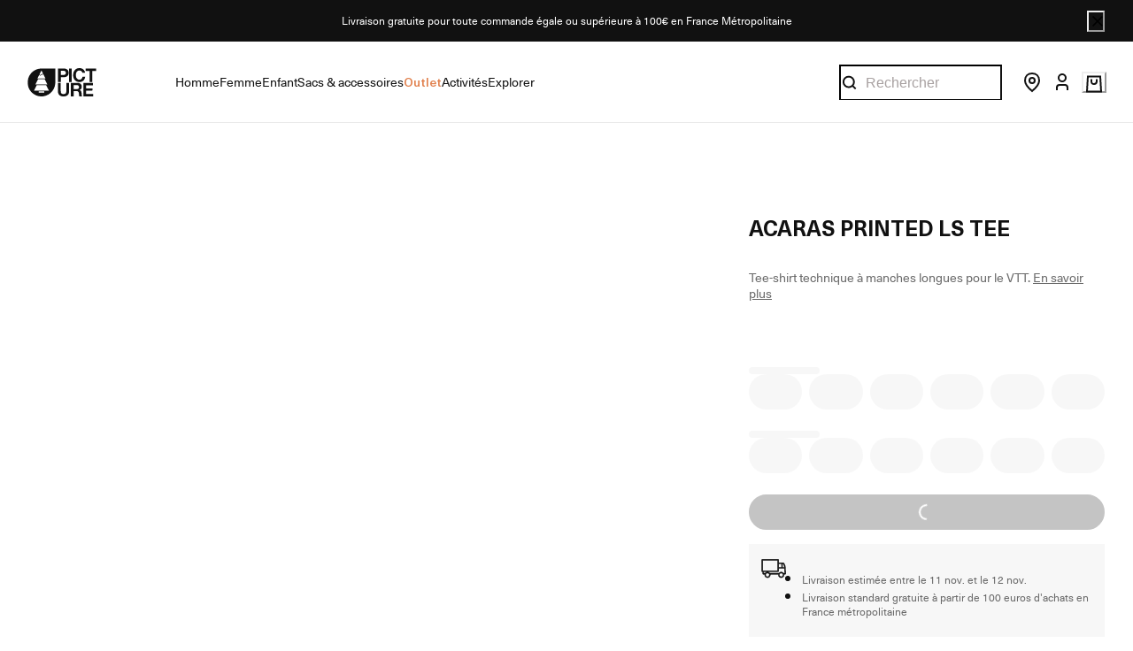

--- FILE ---
content_type: text/html; charset=utf-8
request_url: https://www.picture-organic-clothing.com/fr_FR/product/WTS545-acaras-printed-ls-tee
body_size: 125748
content:
<!doctype html><html lang="fr-FR"><head><meta name="charset" content="utf-8"/><meta name="viewport" content="width=device-width, initial-scale=1.0, minimum-scale=1.0, maximum-scale=5.0"/><meta name="format-detection" content="telephone=no"/><link data-react-helmet="true" rel="apple-touch-icon" href="/mobify/bundle/1777/static/img/global/apple-touch-icon.png"/><link data-react-helmet="true" rel="manifest" href="/mobify/bundle/1777/static/manifest.json"/><link data-react-helmet="true" rel="preconnect" href="https://images.ctfassets.net" crossorigin="anonymous"/><link data-react-helmet="true" rel="preconnect" href="https://cdn.jsdelivr.net" crossorigin="anonymous"/><link data-react-helmet="true" rel="preload" href="/mobify/bundle/1777/static/fonts/Apris-Regular.woff2" as="font" type="font/woff2" crossorigin="anonymous"/><link data-react-helmet="true" rel="preload" href="/mobify/bundle/1777/static/fonts/Apris-Medium.woff2" as="font" type="font/woff2" crossorigin="anonymous"/><link data-react-helmet="true" rel="preload" href="/mobify/bundle/1777/static/fonts/NeueHaasUnicaPro-Regular.woff2" as="font" type="font/woff2" crossorigin="anonymous"/><link data-react-helmet="true" rel="preload" href="/mobify/bundle/1777/static/fonts/NeueHaasUnicaPro-Medium.woff2" as="font" type="font/woff2" crossorigin="anonymous"/><link data-react-helmet="true" rel="preload" href="/mobify/bundle/1777/static/fonts/NeueHaasUnicaPro-Bold.woff2" as="font" type="font/woff2" crossorigin="anonymous"/><link data-react-helmet="true" rel="canonical" href="https://www.picture-organic-clothing.com/fr_FR/product/WTS545-acaras-printed-ls-tee"/><link data-react-helmet="true" rel="stylesheet" href="https://cdn.jsdelivr.net/npm/swiper@10/swiper-bundle.min.css"/><link data-react-helmet="true" href="https://cdn.clear-fashion.com/assets/clear_fashion_widget_v2.css" type="text/css" rel="stylesheet" media="screen,print"/><meta data-react-helmet="true" name="google-site-verification" content="wIDrVTrCa6b-N1LE8nG3wOtU_v0c1taqjK3xqZ8HnEA"/><meta data-react-helmet="true" name="theme-color" content="#111"/><meta data-react-helmet="true" name="apple-mobile-web-app-title" content="Picture"/><meta data-react-helmet="true" name="description" content="Tee-shirt technique à manches longues pour le VTT."/><meta data-react-helmet="true" property="og:type" content="website"/><meta data-react-helmet="true" property="og:site_name" content="Picture"/><meta data-react-helmet="true" property="og:title" content="ACARAS PRINTED LS TEE"/><meta data-react-helmet="true" property="og:description" content="Tee-shirt technique à manches longues pour le VTT."/><meta data-react-helmet="true" name="og:image" content="https://production-eu01-pictureorganicclothing.demandware.net/on/demandware.static/-/Sites-poc-master-catalog/default/dw86e9dba3/images/model/WTS545_B_03.png"/><meta data-react-helmet="true" name="twitter:card" content="summary_large_image"/><meta data-react-helmet="true" name="twitter:title" content="ACARAS PRINTED LS TEE"/><meta data-react-helmet="true" name="twitter:description" content="Tee-shirt technique à manches longues pour le VTT."/><meta data-react-helmet="true" name="twitter:image" content="https://production-eu01-pictureorganicclothing.demandware.net/on/demandware.static/-/Sites-poc-master-catalog/default/dw86e9dba3/images/model/WTS545_B_03.png"/><script data-react-helmet="true" type="application/ld+json">
                {
                  "@context": "https://schema.org",
                  "@type": "Organization",
                  "url": "https://www.picture-organic-clothing.com",
                  "logo": "https://www.picture-organic-clothing.com/mobify/bundle/1777/static/img/global/logo.jpg",
                  "name": "Picture Organic Clothing",
                  "description": "",
                  "email": "contact@picture-organic-clothing.com",
                  "telephone": "+33 4 73 26 75 43",
                  "address": {
                    "@type": "PostalAddress",
                    "streetAddress": "175 Rue Georges Charpak",
                    "addressLocality": "Cébazat",
                    "addressCountry": "FR",
                    "addressRegion": "Auvergne-Rhône-Alpes",
                    "postalCode": "63118"
                  },
                  "vatID": "FR15509202180"
                }
              </script><script data-react-helmet="true">
                (function(w,d,s,l,i){w[l]=w[l]||[];w[l].push({'gtm.start':
                new Date().getTime(),event:'gtm.js'});var f=d.getElementsByTagName(s)[0],
                j=d.createElement(s),dl=l!='dataLayer'?'&l='+l:'';j.async=true;j.src=
                'https://www.googletagmanager.com/gtm.js?id='+i+dl;f.parentNode.insertBefore(j,f);
                })(window,document,'script','dataLayer','GTM-WGZ2D9X');
              </script><script data-react-helmet="true" src="https://cdn.usefathom.com/script.js" data-site="GQXFODPH" data-spa="history" defer=""></script><script data-react-helmet="true" type="application/ld+json">{"@context":"https://schema.org","@type":"Product","name":"ACARAS PRINTED LS TEE","image":["https://production-eu01-pictureorganicclothing.demandware.net/on/demandware.static/-/Sites-poc-master-catalog/default/dw86e9dba3/images/model/WTS545_B_03.png","https://production-eu01-pictureorganicclothing.demandware.net/on/demandware.static/-/Sites-poc-master-catalog/default/dwa7803b83/images/model/WTS545_B_04.png","https://production-eu01-pictureorganicclothing.demandware.net/on/demandware.static/-/Sites-poc-master-catalog/default/dw717f1876/images/model/WTS545_B_05.png","https://production-eu01-pictureorganicclothing.demandware.net/on/demandware.static/-/Sites-poc-master-catalog/default/dw41b82f76/images/ghost/WTS545_B_01.png","https://production-eu01-pictureorganicclothing.demandware.net/on/demandware.static/-/Sites-poc-master-catalog/default/dw3ddedf28/images/ghost/WTS545_B_02.png"],"description":"Tee-shirt technique à manches longues pour le VTT.","sku":"WTS545","offers":{"@type":"Offer","url":"https://www.picture-organic-clothing.com/fr_FR/product/WTS545-acaras-printed-ls-tee","priceSpecification":[{"@type":"UnitPriceSpecification","price":75,"priceCurrency":"EUR"}],"availability":"https://schema.org/InStock"}}</script><script data-react-helmet="true" src="https://widgets.clear-fashion.com/assets/widget.js" type="text/javascript" async=""></script><style data-react-helmet="true">
                .custom-scrollbar::-webkit-scrollbar {
                  height: 2px;
                }

                .custom-scrollbar::-webkit-scrollbar-track {
                  background-color: #d8d8d8;
                  border-radius: 50%;
                }

                .custom-scrollbar::-webkit-scrollbar-thumb {
                  background-color: #111;
                  border-radius: 50%;
                }
              </style><title data-react-helmet="true">ACARAS PRINTED LS TEE | Picture</title></head><body><div><svg xmlns="http://www.w3.org/2000/svg" xmlns:xlink="http://www.w3.org/1999/xlink" style="position: absolute; width: 0; height: 0" aria-hidden="true" id="__SVG_SPRITE_NODE__"><symbol viewBox="0 0 20 20" fill="none" xmlns="http://www.w3.org/2000/svg" id="alert">
<path fill-rule="evenodd" clip-rule="evenodd" d="M0 10C0 4.47715 4.47715 0 10 0C12.6522 0 15.1957 1.05357 17.0711 2.92893C18.9464 4.8043 20 7.34784 20 10C20 15.5228 15.5228 20 10 20C4.47715 20 0 15.5228 0 10ZM2 10C2 14.4183 5.58172 18 10 18C12.1217 18 14.1566 17.1571 15.6569 15.6569C17.1571 14.1566 18 12.1217 18 10C18 5.58172 14.4183 2 10 2C5.58172 2 2 5.58172 2 10ZM11 10.5C11 10.2239 10.7761 10 10.5 10H9.5C9.22386 10 9 10.2239 9 10.5V13.5C9 13.7761 9.22386 14 9.5 14H10.5C10.7761 14 11 13.7761 11 13.5V10.5ZM10.5 6C10.7761 6 11 6.22386 11 6.5V7.5C11 7.77614 10.7761 8 10.5 8H9.5C9.22386 8 9 7.77614 9 7.5V6.5C9 6.22386 9.22386 6 9.5 6H10.5Z" fill="currentColor" />
</symbol><symbol xmlns="http://www.w3.org/2000/svg" viewBox="0 -3.552713678800501e-15 820 950" id="apple">
  <path d="M404.345 229.846c52.467 0 98.494-20.488 138.08-61.465s59.38-88.626 59.38-142.947c0-5.966-.472-14.444-1.414-25.434-6.912.942-12.096 1.727-15.552 2.355-48.383 6.908-90.954 30.615-127.713 71.12-36.758 40.506-55.137 83.838-55.137 129.996 0 5.337.785 14.13 2.356 26.375zM592.379 950c37.387 0 78.701-25.59 123.943-76.772S796.122 761.915 820 692.836c-88.912-45.844-133.368-111.626-133.368-197.348 0-71.591 35.973-132.82 107.92-183.688-49.954-62.486-115.931-93.729-197.931-93.729-34.56 0-66.134 5.181-94.724 15.543l-17.908 6.594-24.035 9.42c-15.709 5.966-30.004 8.95-42.885 8.95-10.054 0-23.25-3.455-39.586-10.363l-18.38-7.536-17.436-7.065c-25.449-10.676-52.782-16.014-82-16.014-78.23 0-141.065 26.376-188.506 79.128C23.72 349.479 0 419.03 0 505.379c0 121.517 38.015 233.772 114.046 336.763C166.828 914.047 215.054 950 258.724 950c18.537 0 36.916-3.611 55.138-10.833l23.092-9.42 18.38-6.594c25.762-9.106 49.482-13.659 71.16-13.659 22.935 0 49.326 5.81 79.173 17.427l14.609 5.652C550.75 944.191 574.786 950 592.379 950z" />
</symbol><symbol viewBox="0 0 24 24" fill="none" xmlns="http://www.w3.org/2000/svg" id="account">
  <circle cx="12" cy="7" r="4" stroke="currentColor" stroke-width="2" />
  <path d="M18 21V18C18 16.3431 16.6569 15 15 15H9C7.34315 15 6 16.3431 6 18V21" stroke="currentColor" stroke-width="2" />
</symbol><symbol viewBox="0 0 24 24" fill="none" xmlns="http://www.w3.org/2000/svg" id="basket">
  <path d="M5 3.5H19L20 20.5H4L5 3.5Z" stroke="currentColor" stroke-width="2" />
  <path d="M9 6.5V8.8C9 11.1196 9.79086 12 12 12C14.2091 12 15 11.1196 15 8.8V6.5" stroke="currentColor" stroke-width="2" />
</symbol><symbol viewBox="0 0 24 24" fill="none" xmlns="http://www.w3.org/2000/svg" id="check">
<path d="M16.5417 6.01214L7.70841 14.8022C7.63018 14.8807 7.52368 14.9248 7.41258 14.9248C7.30148 14.9248 7.19498 14.8807 7.11675 14.8022L2.62508 10.3325C2.5462 10.2547 2.50183 10.1487 2.50183 10.0381C2.50183 9.92758 2.5462 9.82161 2.62508 9.74376L3.20841 9.16328C3.28665 9.08479 3.39315 9.04064 3.50425 9.04064C3.61535 9.04064 3.72184 9.08479 3.80008 9.16328L7.40841 12.7539L15.3667 4.83461C15.5316 4.67557 15.7936 4.67557 15.9584 4.83461L16.5417 5.42337C16.6206 5.50123 16.665 5.6072 16.665 5.71776C16.665 5.82831 16.6206 5.93429 16.5417 6.01214Z" fill="currentColor" />
</symbol><symbol viewBox="0 0 24 24" fill="none" xmlns="http://www.w3.org/2000/svg" id="check-circle">
  <rect width="24" height="24" rx="12" fill="currentColor" />
  <path d="M7 12L10 15L16 9" stroke="white" />
</symbol><symbol viewBox="0 0 24 24" fill="none" xmlns="http://www.w3.org/2000/svg" id="chevron-up">
<path d="M11.2801 8.22C11.4206 8.07931 11.6113 8.00018 11.8101 8H12.1901C12.3885 8.0023 12.5784 8.08112 12.7201 8.22L17.8501 13.36C17.9448 13.4539 17.998 13.5817 17.998 13.715C17.998 13.8483 17.9448 13.9761 17.8501 14.07L17.1401 14.78C17.0479 14.8741 16.9218 14.9271 16.7901 14.9271C16.6584 14.9271 16.5323 14.8741 16.4401 14.78L12.0001 10.33L7.5601 14.78C7.46621 14.8747 7.33842 14.9279 7.2051 14.9279C7.07178 14.9279 6.94398 14.8747 6.8501 14.78L6.1501 14.07C6.05544 13.9761 6.0022 13.8483 6.0022 13.715C6.0022 13.5817 6.05544 13.4539 6.1501 13.36L11.2801 8.22Z" fill="currentColor" />
</symbol><symbol viewBox="0 0 24 24" fill="none" xmlns="http://www.w3.org/2000/svg" id="chevron-down">
<path d="M12.7201 15.7802C12.5796 15.9209 12.3889 16 12.1901 16.0002H11.8101C11.6117 15.9979 11.4218 15.919 11.2801 15.7802L6.1501 10.6402C6.05544 10.5463 6.0022 10.4185 6.0022 10.2852C6.0022 10.1518 6.05544 10.024 6.1501 9.93016L6.8601 9.22016C6.95226 9.1261 7.07841 9.07309 7.2101 9.07309C7.34179 9.07309 7.46793 9.1261 7.5601 9.22016L12.0001 13.6702L16.4401 9.22016C16.534 9.12551 16.6618 9.07227 16.7951 9.07227C16.9284 9.07227 17.0562 9.12551 17.1501 9.22016L17.8501 9.93016C17.9448 10.024 17.998 10.1518 17.998 10.2852C17.998 10.4185 17.9448 10.5463 17.8501 10.6402L12.7201 15.7802Z" fill="currentColor" />
</symbol><symbol viewBox="0 0 24 24" fill="none" xmlns="http://www.w3.org/2000/svg" id="chevron-right">
<path d="M15.7799 11.2799C15.9206 11.4204 15.9997 11.611 15.9999 11.8099V12.1899C15.9976 12.3883 15.9188 12.5781 15.7799 12.7199L10.6399 17.8499C10.546 17.9445 10.4182 17.9978 10.2849 17.9978C10.1516 17.9978 10.0238 17.9445 9.92992 17.8499L9.21992 17.1399C9.12586 17.0477 9.07285 16.9215 9.07285 16.7899C9.07285 16.6582 9.12586 16.532 9.21992 16.4399L13.6699 11.9999L9.21992 7.55985C9.12526 7.46597 9.07202 7.33817 9.07202 7.20485C9.07202 7.07153 9.12526 6.94374 9.21992 6.84985L9.92992 6.14985C10.0238 6.0552 10.1516 6.00195 10.2849 6.00195C10.4182 6.00195 10.546 6.0552 10.6399 6.14985L15.7799 11.2799Z" fill="currentColor" />
</symbol><symbol viewBox="0 0 24 24" fill="none" xmlns="http://www.w3.org/2000/svg" id="chevron-left">
<path d="M8.22 12.7199C8.07931 12.5793 8.00018 12.3887 8 12.1899V11.8099C8.0023 11.6114 8.08112 11.4216 8.22 11.2799L13.36 6.14985C13.4539 6.0552 13.5817 6.00195 13.715 6.00195C13.8483 6.00195 13.9761 6.0552 14.07 6.14985L14.78 6.85985C14.8741 6.95202 14.9271 7.07816 14.9271 7.20985C14.9271 7.34154 14.8741 7.46769 14.78 7.55985L10.33 11.9999L14.78 16.4399C14.8747 16.5337 14.9279 16.6615 14.9279 16.7949C14.9279 16.9282 14.8747 17.056 14.78 17.1499L14.07 17.8499C13.9761 17.9445 13.8483 17.9978 13.715 17.9978C13.5817 17.9978 13.4539 17.9445 13.36 17.8499L8.22 12.7199Z" fill="currentColor" />
</symbol><symbol viewBox="0 0 24 24" xmlns="http://www.w3.org/2000/svg" id="dashboard">
    <path fill-rule="evenodd" clip-rule="evenodd" d="m1.3333 0h8c0.73637 0 1.3334 0.59695 1.3334 1.3333v21.333c0 0.7363-0.597 1.3333-1.3334 1.3333h-8c-0.73638 0-1.3333-0.597-1.3333-1.3333v-21.333c0-0.73638 0.59695-1.3333 1.3333-1.3333zm6.6667 21.333v-18.667h-5.3333v18.667h5.3333zm13.333-18.667v2.6667h-5.3333v-2.6667h5.3333zm-6.6666-2.6667h8c0.7363 0 1.3333 0.59695 1.3333 1.3333v5.3333c0 0.73638-0.597 1.3333-1.3333 1.3333h-8c-0.7364 0-1.3334-0.59695-1.3334-1.3333v-5.3333c0-0.73638 0.597-1.3333 1.3334-1.3333zm6.6666 13.333v8h-5.3333v-8h5.3333zm-6.6666-2.6666h8c0.7363 0 1.3333 0.5969 1.3333 1.3333v10.667c0 0.7363-0.597 1.3333-1.3333 1.3333h-8c-0.7364 0-1.3334-0.597-1.3334-1.3333v-10.667c0-0.7364 0.597-1.3333 1.3334-1.3333z" fill="currentColor" />
</symbol><symbol fill="none" viewBox="0 0 28 40" xmlns="http://www.w3.org/2000/svg" id="figma-logo">
<g clip-path="url(#figma-logo_a)">
    <path d="m7.34 39.999c3.68 0 6.6667-2.9867 6.6667-6.6667v-6.6667h-6.6667c-3.68 0-6.6667 2.9867-6.6667 6.6667s2.9867 6.6667 6.6667 6.6667z" fill="#0ACF83" />
    <path d="m0.67334 20.001c0-3.68 2.9867-6.6666 6.6667-6.6666h6.6667v13.333h-6.6667c-3.68 0-6.6667-2.9867-6.6667-6.6667z" fill="#A259FF" />
    <path d="m0.67383 6.6667c0-3.68 2.9867-6.6667 6.6667-6.6667h6.6667v13.333h-6.6667c-3.68 0-6.6667-2.9866-6.6667-6.6666z" fill="#F24E1E" />
    <path d="m14.006 0h6.6667c3.68 0 6.6666 2.9867 6.6666 6.6667 0 3.68-2.9866 6.6666-6.6666 6.6666h-6.6667v-13.333z" fill="#FF7262" />
    <path d="m27.339 20.001c0 3.68-2.9866 6.6667-6.6666 6.6667-3.6801 0-6.6667-2.9867-6.6667-6.6667s2.9866-6.6666 6.6667-6.6666c3.68 0 6.6666 2.9866 6.6666 6.6666z" fill="#1ABCFE" />
</g>
<defs>
    <clipPath id="figma-logo_a">
        <rect transform="translate(.66992)" width="26.672" height="40" fill="#fff" />
    </clipPath>
</defs>
</symbol><symbol viewBox="0 0 18 18" fill="currentColor" xmlns="http://www.w3.org/2000/svg" id="filter">
<path fill-rule="evenodd" clip-rule="evenodd" d="M5.82291 1.99998H17.4919C17.7677 1.99998 17.9914 2.22383 17.9914 2.49998V3.49998C17.9914 3.77612 17.7677 3.99998 17.4919 3.99998H5.82291C5.33634 5.37752 3.92904 6.20385 2.49033 5.95677C1.05163 5.7097 0 4.46109 0 2.99998C0 1.53887 1.05163 0.290257 2.49033 0.0431805C3.92904 -0.203896 5.33634 0.622429 5.82291 1.99998ZM2.00653 2.99998C2.00653 3.55226 2.45382 3.99998 3.00558 3.99998C3.55734 3.99998 4.00463 3.55226 4.00463 2.99998C4.00463 2.44769 3.55734 1.99998 3.00558 1.99998C2.45382 1.99998 2.00653 2.44769 2.00653 2.99998ZM17.4919 7.99998H11.8172C11.387 6.81352 10.2609 6.0235 8.9999 6.0235C7.73891 6.0235 6.61279 6.81352 6.18257 7.99998H0.507946C0.232065 7.99998 0.00841915 8.22383 0.00841915 8.49998V9.49998C0.00841915 9.77612 0.232065 9.99998 0.507946 9.99998H6.18257C6.61279 11.1864 7.73891 11.9765 8.9999 11.9765C10.2609 11.9765 11.387 11.1864 11.8172 9.99998H17.4919C17.7677 9.99998 17.9914 9.77612 17.9914 9.49998V8.49998C17.9914 8.22383 17.7677 7.99998 17.4919 7.99998ZM8.00085 8.99998C8.00085 9.55226 8.44814 9.99998 8.9999 9.99998C9.55166 9.99998 9.99895 9.55226 9.99895 8.99998C9.99895 8.44769 9.55166 7.99998 8.9999 7.99998C8.44814 7.99998 8.00085 8.44769 8.00085 8.99998ZM14.9942 12C13.7272 12.0035 12.5992 12.8042 12.1769 14H0.507946C0.232065 14 0.00841915 14.2238 0.00841915 14.5V15.5C0.00841915 15.7761 0.232065 16 0.507946 16H12.1769C12.6853 17.4394 14.1926 18.267 15.6786 17.9227C17.1646 17.5783 18.1552 16.1719 17.9799 14.6553C17.8047 13.1387 16.5195 11.9957 14.9942 12ZM13.9952 15C13.9952 15.5523 14.4425 16 14.9942 16C15.546 16 15.9933 15.5523 15.9933 15C15.9933 14.4477 15.546 14 14.9942 14C14.4425 14 13.9952 14.4477 13.9952 15Z" fill="#181818" />
</symbol><symbol viewBox="0 0 25 30" fill="none" xmlns="http://www.w3.org/2000/svg" id="file">
    <path fill-rule="evenodd" clip-rule="evenodd" d="M3.5 0L21.5 0C23.1569 0 24.5 1.34315 24.5 3L24.5 19.14C24.4989 20.3331 24.0242 21.4769 23.18 22.32L16.82 28.68C15.9769 29.5242 14.8331 29.9989 13.64 30H3.5C1.84315 30 0.5 28.6569 0.5 27L0.5 3C0.5 1.34315 1.84315 0 3.5 0ZM21.5 3L3.5 3L3.5 27H12.5L12.5 19.5C12.5 18.6716 13.1716 18 14 18L21.5 18L21.5 3Z" fill="#5C5C5C" />
</symbol><symbol viewBox="0 0 21 20" fill="none" xmlns="http://www.w3.org/2000/svg" id="flag-ca">
<path d="M5.43372 4.1665H15.5542V18.3332H5.43372V4.1665Z" fill="white" />
<path d="M0.375 4.1665H5.43383V18.3332H0.375V4.1665ZM15.5543 4.1665H20.6131V18.3332H15.5571L15.5543 4.1665ZM6.95064 11.0119L6.55397 11.1447L8.38364 12.7357C8.52331 13.1424 8.33616 13.2614 8.21604 13.4772L10.1993 13.2282L10.1519 15.2065L10.5653 15.1955L10.4731 13.231L12.462 13.4661C12.3391 13.2088 12.2301 13.0732 12.3419 12.6637L14.1688 11.1558L13.8503 11.0396C13.5877 10.8403 13.962 10.0794 14.0179 9.59798C14.0179 9.59798 12.9536 9.96045 12.8838 9.76953L12.61 9.25212L11.6407 10.3091C11.5346 10.334 11.4899 10.2925 11.4648 10.2039L11.9117 7.99593L11.2022 8.3916C11.1435 8.41927 11.0849 8.39714 11.0457 8.32796L10.3614 6.97217L9.65743 8.38053C9.60435 8.43034 9.55128 8.43587 9.50659 8.40267L8.83059 8.02637L9.23842 10.215C9.2049 10.3035 9.12669 10.3257 9.0373 10.2786L8.1071 9.23551C7.98698 9.4292 7.90597 9.74186 7.74396 9.8138C7.58473 9.88021 7.04561 9.68099 6.68526 9.60352C6.80817 10.0435 7.19366 10.7739 6.95064 11.0146V11.0119Z" fill="#FF0000" />
<path fill-rule="evenodd" clip-rule="evenodd" d="M20.8333 0H0V20H20.8333V0ZM10.4167 17.9167C14.3287 17.9167 17.5 14.7453 17.5 10.8333C17.5 6.92132 14.3287 3.75 10.4167 3.75C6.50465 3.75 3.33333 6.92132 3.33333 10.8333C3.33333 14.7453 6.50465 17.9167 10.4167 17.9167Z" fill="white" />
</symbol><symbol viewBox="0 0 20 20" fill="none" xmlns="http://www.w3.org/2000/svg" id="flag-us">
<path fill-rule="evenodd" clip-rule="evenodd" d="M0.833313 3.3335H19.7222V4.42367H0.833313V3.3335ZM0.833313 5.51383H19.7222V6.604H0.833313V5.51383ZM0.833313 7.69141H19.7222V8.78434H0.833313V7.69141ZM0.833313 9.87174H19.7222V10.9619H0.833313V9.87174ZM0.833313 12.0521H19.7222V13.1423H0.833313V12.0521ZM0.833313 14.2297H19.7222V15.3198H0.833313V14.2297ZM0.833313 16.41H19.7222V17.5002H0.833313V16.41Z" fill="#BD3D44" />
<path fill-rule="evenodd" clip-rule="evenodd" d="M0.833313 4.42383H19.7222V5.514H0.833313V4.42383ZM0.833313 6.60417H19.7222V7.69157H0.833313V6.60417ZM0.833313 8.78174H19.7222V9.87191H0.833313V8.78174ZM0.833313 10.9621H19.7222V12.0522H0.833313V10.9621ZM0.833313 13.1424H19.7222V14.2326H0.833313V13.1424ZM0.833313 15.32H19.7222V16.4102H0.833313V15.32Z" fill="white" />
<path fill-rule="evenodd" clip-rule="evenodd" d="M0.833313 3.3335H11.5994V10.9619H0.833313V3.3335Z" fill="#192F5D" />
<path fill-rule="evenodd" clip-rule="evenodd" d="M1.72974 3.66016L1.82935 3.96175H2.14478L1.89022 4.14714L1.98706 4.4515L1.72974 4.26335L1.47518 4.44873L1.57202 4.14714L1.3147 3.96175H1.63566L1.72974 3.66016ZM3.52547 3.66016L3.62231 3.96175H3.94051L3.68319 4.14714L3.78003 4.4515L3.52547 4.26335L3.26815 4.44873L3.36499 4.14714L3.11043 3.96175H3.42586L3.52547 3.66016ZM5.31844 3.66016L5.41805 3.96175H5.73071L5.47616 4.14714L5.573 4.4515L5.31567 4.26335L5.06112 4.44873L5.15796 4.14714L4.90064 3.96175H5.21883L5.31844 3.66016ZM7.11418 3.66016L7.21102 3.96175H7.52922L7.27189 4.14714L7.3715 4.4515L7.11418 4.26335L6.85685 4.44873L6.95646 4.14714L6.69914 3.96175H7.01457L7.11418 3.66016ZM8.90715 3.66016L9.00675 3.96175H9.32218L9.06763 4.14714L9.16447 4.4515L8.90715 4.26335L8.65259 4.44873L8.74943 4.14714L8.49487 3.96175H8.8103L8.90715 3.66016ZM10.7029 3.66016L10.7997 3.96175H11.1179L10.8606 4.14714L10.9602 4.4515L10.7029 4.26335L10.4456 4.44873L10.5452 4.14714L10.2878 3.96175H10.606L10.7029 3.66016ZM2.62899 4.42383L2.72583 4.72542H3.04403L2.7867 4.91081L2.88078 5.2124L2.63175 5.02702L2.37443 5.2124L2.46574 4.91081L2.21672 4.72542H2.53215L2.62899 4.42383ZM4.42196 4.42383L4.52157 4.72542H4.837L4.57967 4.91081L4.67928 5.2124L4.42196 5.02702L4.16463 5.2124L4.26424 4.91081L4.00692 4.72542H4.32511L4.42196 4.42383ZM6.21769 4.42383L6.31454 4.72542H6.63273L6.37541 4.91081L6.47225 5.2124L6.21769 5.02702L5.96037 5.2124L6.05721 4.91081L5.80265 4.72542H6.11808L6.21769 4.42383ZM8.01066 4.42383L8.11027 4.72542H8.4257L8.16838 4.91081L8.26799 5.2124L8.01066 5.02702L7.7561 5.2124L7.85295 4.91081L7.59562 4.72542H7.91659L8.01066 4.42383ZM9.8064 4.42383L9.90324 4.72542H10.2214L9.96411 4.91081L10.061 5.2124L9.8064 5.02702L9.54907 5.2124L9.64592 4.91081L9.39136 4.72542H9.70679L9.8064 4.42383ZM1.72974 5.18473L1.82935 5.49186H2.14478L1.89022 5.67724L1.98706 5.97884L1.72974 5.79069L1.47518 5.97884L1.57202 5.67448L1.3147 5.48909H1.63566L1.72974 5.18473ZM3.52547 5.18473L3.62231 5.48909H3.94051L3.68319 5.67448L3.78003 5.97607L3.52547 5.78792L3.26815 5.97607L3.36499 5.67171L3.11043 5.48633H3.42586L3.52547 5.18473ZM5.31844 5.18473L5.41805 5.48909H5.73071L5.47616 5.67448L5.573 5.97607L5.31567 5.78792L5.06112 5.97607L5.15796 5.67171L4.90064 5.48633H5.21883L5.31844 5.18473ZM7.11418 5.18473L7.21102 5.48909H7.52922L7.27189 5.67448L7.3715 5.97607L7.11418 5.78792L6.85685 5.97607L6.95646 5.67171L6.69914 5.48633H7.01457L7.11418 5.18473ZM8.90715 5.18473L9.00675 5.48909H9.32218L9.06763 5.67448L9.16447 5.97607L8.90715 5.78792L8.65259 5.97607L8.74943 5.67171L8.49487 5.48633H8.8103L8.90715 5.18473ZM10.7029 5.18473L10.7997 5.48909H11.1179L10.8606 5.67448L10.9602 5.97607L10.7029 5.78792L10.4456 5.97607L10.5452 5.67171L10.2878 5.48633H10.606L10.7029 5.18473ZM2.62899 5.9484L2.72583 6.25H3.04403L2.7867 6.43538L2.88354 6.73974L2.62899 6.55159L2.37166 6.73698L2.46851 6.43538L2.21395 6.25H2.52938L2.62899 5.9484ZM4.42196 5.9484L4.52157 6.25H4.837L4.57967 6.43538L4.67928 6.73974L4.42196 6.55159L4.16463 6.73698L4.26424 6.43538L4.00692 6.25H4.32511L4.42196 5.9484ZM6.21769 5.9484L6.31454 6.25H6.63273L6.37541 6.43538L6.47225 6.73974L6.21769 6.55159L5.96037 6.73698L6.05721 6.43538L5.80265 6.25H6.11808L6.21769 5.9484ZM8.01066 5.9484L8.11027 6.25H8.4257L8.17114 6.43538L8.26799 6.73974L8.01066 6.55159L7.7561 6.73698L7.85295 6.43538L7.59562 6.25H7.91659L8.01066 5.9484ZM9.8064 5.9484L9.90324 6.25H10.2214L9.96411 6.43538L10.061 6.73974L9.8064 6.55159L9.54907 6.73698L9.64592 6.43538L9.39136 6.25H9.70679L9.8064 5.9484ZM1.72974 6.71207L1.82935 7.01367H2.14478L1.89022 7.19905L1.98706 7.50342L1.72974 7.31526L1.47518 7.50065L1.57202 7.19905L1.3147 7.01367H1.63566L1.72974 6.71207ZM3.52547 6.71207L3.62231 7.01367H3.94051L3.68319 7.19905L3.78003 7.50065L3.52547 7.31526L3.26815 7.50065L3.36499 7.19905L3.11043 7.01367H3.42586L3.52547 6.71207ZM5.31844 6.71207L5.41805 7.01367H5.73071L5.47616 7.19905L5.573 7.50342L5.31567 7.31526L5.06112 7.50065L5.15796 7.19905L4.90064 7.01367H5.21883L5.31844 6.71207ZM7.11418 6.71207L7.21102 7.01367H7.52922L7.27189 7.19905L7.3715 7.50342L7.11418 7.31526L6.85685 7.50065L6.95646 7.19905L6.69914 7.01367H7.01457L7.11418 6.71207ZM8.90715 6.71207L9.00675 7.01367H9.32218L9.06763 7.19905L9.16447 7.50342L8.90715 7.31526L8.65259 7.50065L8.74943 7.19905L8.49487 7.01367H8.8103L8.90715 6.71207ZM10.7029 6.71207L10.7997 7.01367H11.1179L10.8606 7.19905L10.9602 7.50342L10.7029 7.31526L10.4456 7.50065L10.5452 7.19905L10.2878 7.01367H10.606L10.7029 6.71207ZM2.62899 7.47575L2.72583 7.77734H3.04403L2.7867 7.96273L2.88354 8.26432L2.62899 8.07617L2.37166 8.26432L2.46851 7.95996L2.21395 7.77457H2.52938L2.62899 7.47575ZM4.42196 7.47575L4.52157 7.77734H4.837L4.57967 7.96273L4.67928 8.26432L4.42196 8.07617L4.16463 8.26432L4.26424 7.95996L4.00692 7.77457H4.32511L4.42196 7.47575ZM6.21769 7.47575L6.31454 7.77734H6.63273L6.37541 7.96273L6.47225 8.26432L6.21769 8.07617L5.96037 8.26432L6.05721 7.95996L5.80265 7.77457H6.11808L6.21769 7.47575ZM8.01066 7.47575L8.11027 7.77734H8.4257L8.17114 7.96273L8.26799 8.26432L8.01066 8.07617L7.7561 8.26432L7.85295 7.95996L7.59562 7.77457H7.91659L8.01066 7.47575ZM9.8064 7.47575L9.90324 7.77734H10.2214L9.96411 7.96273L10.061 8.26432L9.8064 8.07617L9.54907 8.26432L9.64592 7.95996L9.39136 7.77457H9.70679L9.8064 7.47575ZM1.72974 8.23665L1.82935 8.54101H2.14478L1.89022 8.7264L1.98706 9.02522L1.72974 8.83984L1.47518 9.02522L1.57202 8.72363L1.3147 8.53825H1.63566L1.72974 8.23665ZM3.52547 8.23665L3.62231 8.54101H3.94051L3.68319 8.7264L3.7828 9.02522L3.52547 8.83984L3.26815 9.02522L3.36776 8.72363L3.11043 8.53825H3.42586L3.52547 8.23665ZM5.31844 8.23665L5.41805 8.54101H5.73071L5.47616 8.7264L5.573 9.02522L5.31567 8.83984L5.06112 9.02522L5.15796 8.72363L4.90064 8.53825H5.21883L5.31844 8.23665ZM7.11418 8.23665L7.21102 8.54101H7.52922L7.27189 8.7264L7.3715 9.02522L7.11418 8.83984L6.85685 9.02522L6.95646 8.72363L6.69914 8.53825H7.01457L7.11418 8.23665ZM8.90715 8.23665L9.00675 8.54101H9.32218L9.06763 8.7264L9.16447 9.02522L8.90715 8.83984L8.65259 9.02522L8.74943 8.72363L8.49487 8.53825H8.8103L8.90715 8.23665ZM10.7029 8.23665L10.7997 8.54101H11.1179L10.8606 8.7264L10.9602 9.02522L10.7029 8.83984L10.4456 9.02522L10.5452 8.72363L10.2878 8.53825H10.606L10.7029 8.23665ZM2.62899 9.00032L2.72583 9.30192H3.04403L2.7867 9.4873L2.88354 9.79166L2.62899 9.60351L2.37166 9.7889L2.46851 9.4873L2.21395 9.30192H2.52938L2.62899 9.00032ZM4.42196 9.00032L4.52157 9.30192H4.837L4.57967 9.4873L4.67928 9.79166L4.42196 9.60351L4.16463 9.7889L4.26424 9.4873L4.00692 9.30192H4.32511L4.42196 9.00032ZM6.21769 9.00032L6.31454 9.30192H6.63273L6.37541 9.4873L6.47225 9.79166L6.21769 9.60351L5.96037 9.7889L6.05721 9.4873L5.80265 9.30192H6.11808L6.21769 9.00032ZM8.01066 9.00032L8.11027 9.30192H8.4257L8.17114 9.4873L8.26799 9.79166L8.01066 9.60351L7.7561 9.7889L7.85295 9.4873L7.59562 9.30192H7.91659L8.01066 9.00032ZM9.8064 9.00032L9.90324 9.30192H10.2214L9.96411 9.4873L10.061 9.79166L9.8064 9.60351L9.54907 9.7889L9.64592 9.4873L9.39136 9.30192H9.70679L9.8064 9.00032ZM1.72974 9.76399L1.82935 10.0656H2.14478L1.89022 10.251L1.98706 10.5526L1.72974 10.3672L1.47518 10.5526L1.57202 10.2482L1.3147 10.0628H1.63566L1.72974 9.76399ZM3.52547 9.76399L3.62231 10.0656H3.94051L3.68319 10.251L3.7828 10.5526L3.52547 10.3672L3.26815 10.5526L3.36776 10.2482L3.11043 10.0628H3.42586L3.52547 9.76399ZM5.31844 9.76399L5.41805 10.0656H5.73071L5.48169 10.251L5.57853 10.5526L5.32121 10.3672L5.06665 10.5526L5.16349 10.2482L4.90617 10.0628H5.22437L5.31844 9.76399ZM7.11418 9.76399L7.21102 10.0656H7.52922L7.27189 10.251L7.3715 10.5526L7.11418 10.3672L6.85685 10.5526L6.95646 10.2482L6.69914 10.0628H7.01457L7.11418 9.76399ZM8.90715 9.76399L9.00675 10.0656H9.32218L9.06763 10.251L9.16447 10.5526L8.90715 10.3672L8.65259 10.5526L8.74943 10.2482L8.49487 10.0628H8.8103L8.90715 9.76399ZM10.7029 9.76399L10.7997 10.0656H11.1179L10.8606 10.251L10.9602 10.5526L10.7029 10.3672L10.4456 10.5526L10.5452 10.2482L10.2878 10.0628H10.606L10.7029 9.76399Z" fill="white" />
<path fill-rule="evenodd" clip-rule="evenodd" d="M20 0H0V20H20V0ZM10.4167 17.5C14.3287 17.5 17.5 14.3287 17.5 10.4167C17.5 6.50465 14.3287 3.33333 10.4167 3.33333C6.50465 3.33333 3.33333 6.50465 3.33333 10.4167C3.33333 14.3287 6.50465 17.5 10.4167 17.5Z" fill="white" />
</symbol><symbol fill="none" xmlns="http://www.w3.org/2000/svg" viewBox="0 0 24 24" id="flag-gb">
    <g clip-path="url(#flag-gb_clip0)">
        <path d="M29.5 4h-34v17h34V4z" fill="#006" />
        <path d="M-4.5 4v1.9L25.699 21h3.8v-1.9L-.698 4H-4.5zm34 0v1.9L-.7 21H-4.5v-1.9L25.699 4h3.8z" fill="#fff" />
        <path d="M9.667 4v17h5.666V4H9.667zM-4.5 9.667v5.666h34V9.667h-34z" fill="#fff" />
        <path d="M-4.5 10.8v3.4h34v-3.4h-34zM10.8 4v17h3.4V4h-3.4zM-4.5 21l11.333-5.667h2.534L-1.966 21H-4.5zm0-17L6.833 9.667H4.3l-8.799-4.4V4zm20.133 5.667L26.965 4H29.5L18.167 9.667h-2.535zM29.5 21l-11.333-5.667H20.7l8.799 4.4V21z" fill="#C00" />
        <path fill-rule="evenodd" clip-rule="evenodd" d="M24 0H0v24h24V0zM12.5 21a8.5 8.5 0 100-17 8.5 8.5 0 000 17z" fill="#fff" />
    </g>
    <defs>
        <clipPath id="flag-gb_clip0">
            <path fill="#fff" d="M0 0h24v24H0z" />
        </clipPath>
    </defs>
</symbol><symbol fill="none" xmlns="http://www.w3.org/2000/svg" viewBox="0 0 24 24" id="flag-fr">
    <g clip-path="url(#flag-fr_clip0)">
        <g clip-path="url(#flag-fr_clip1)">
            <path d="M25.25 4H-.25v17h25.5V4z" fill="#ED2939" />
            <path d="M16.75 4h-17v17h17V4z" fill="#fff" />
            <path d="M8.25 4h-8.5v17h8.5V4z" fill="#002395" />
        </g>
        <path fill-rule="evenodd" clip-rule="evenodd" d="M24 0H0v24h24V0zM12.5 21a8.5 8.5 0 100-17 8.5 8.5 0 000 17z" fill="#fff" />
    </g>
    <defs>
        <clipPath id="flag-fr_clip0">
            <path fill="#fff" d="M0 0h24v24H0z" />
        </clipPath>
        <clipPath id="flag-fr_clip1">
            <path fill="#fff" transform="translate(-.25 4)" d="M0 0h25.5v17H0z" />
        </clipPath>
    </defs>
</symbol><symbol fill="none" xmlns="http://www.w3.org/2000/svg" viewBox="0 0 24 24" id="flag-it">
    <g clip-path="url(#flag-it_clip0)">
        <path fill-rule="evenodd" clip-rule="evenodd" d="M0 3h22.667v1.308H0V3zm0 2.616h22.667v1.309H0V5.616zM0 8.23h22.667v1.312H0V8.229zm0 2.617h22.667v1.308H0v-1.308zm0 2.616h22.667v1.309H0v-1.309zm0 2.613h22.667v1.309H0v-1.309zm0 2.617h22.667V20H0v-1.308z" fill="#BD3D44" />
        <path fill-rule="evenodd" clip-rule="evenodd" d="M0 4.308h22.667v1.308H0V4.308zm0 2.617h22.667V8.23H0V6.925zm0 2.613h22.667v1.308H0V9.538zm0 2.616h22.667v1.308H0v-1.308zm0 2.617h22.667v1.308H0V14.77zm0 2.613h22.667v1.308H0v-1.308z" fill="#fff" />
        <path fill-rule="evenodd" clip-rule="evenodd" d="M0 3h12.92v9.154H0V3z" fill="#192F5D" />
        <path fill-rule="evenodd" clip-rule="evenodd" d="M1.076 3.392l.12.362h.378l-.306.222.116.365-.308-.225-.306.222.116-.362-.308-.222h.385l.113-.362zm2.155 0l.116.362h.382l-.31.222.117.365-.305-.225-.31.222.117-.362-.305-.222h.378l.12-.362zm2.151 0l.12.362h.375l-.306.222.117.365-.31-.225-.305.222.117-.362-.31-.222h.383l.12-.362zm2.155 0l.116.362h.382l-.309.222.12.365-.309-.225-.309.222.12-.362-.309-.222h.378l.12-.362zm2.152 0l.12.362h.378l-.306.222.116.365-.308-.225-.306.222.116-.362-.305-.222h.378l.117-.362zm2.155 0l.116.362h.381l-.308.222.12.365-.31-.225-.308.222.12-.362-.31-.222h.382l.117-.362zm-9.69.916l.117.362h.382l-.309.223.113.362-.299-.223-.309.223.11-.362-.299-.223h.379l.116-.362zm2.152 0l.12.362h.378l-.308.223.12.362-.31-.223-.308.223.12-.362-.31-.223h.382l.116-.362zm2.155 0l.116.362h.382l-.309.223.117.362-.306-.223-.309.223.117-.362-.306-.223h.379l.12-.362zm2.152 0l.12.362h.378l-.309.223.12.362-.31-.223-.305.223.117-.362-.31-.223H8.5l.113-.362zm2.155 0l.116.362h.382l-.31.223.117.362-.305-.223-.31.223.117-.362-.305-.223h.378l.12-.362zm-9.692.913l.12.369h.378l-.306.222.116.362-.308-.226-.306.226.116-.365-.308-.222h.385l.113-.366zm2.155 0l.116.366h.382l-.31.222.117.362-.305-.226-.31.226.117-.365-.305-.223h.378l.12-.362zm2.151 0l.12.366h.375l-.306.222.117.362-.31-.226-.305.226.117-.365-.31-.223h.383l.12-.362zm2.155 0l.116.366h.382l-.309.222.12.362-.309-.226-.309.226.12-.365-.309-.223h.378l.12-.362zm2.152 0l.12.366h.378l-.306.222.116.362-.308-.226-.306.226.116-.365-.305-.223h.378l.117-.362zm2.155 0l.116.366h.381l-.308.222.12.362-.31-.226-.308.226.12-.365-.31-.223h.382l.117-.362zm-9.69.917l.117.362h.382l-.309.222.116.365-.305-.225-.309.222.116-.362-.305-.222h.378l.12-.362zm2.152 0l.12.362h.378l-.308.222.12.365-.31-.225-.308.222.12-.362-.31-.222h.382l.116-.362zm2.155 0l.116.362h.382l-.309.222.117.365-.306-.225-.309.222.117-.362-.306-.222h.379l.12-.362zm2.152 0l.12.362h.378l-.306.222.117.365-.31-.225-.305.222.117-.362-.31-.222H8.5l.113-.362zm2.155 0l.116.362h.382l-.31.222.117.365-.305-.225-.31.222.117-.362-.305-.222h.378l.12-.362zm-9.692.916l.12.362h.378l-.306.223.116.365-.308-.226L.77 8l.116-.361-.308-.223h.385l.113-.362zm2.155 0l.116.362h.382l-.31.223.117.361-.305-.222L2.92 8l.117-.361-.305-.223h.378l.12-.362zm2.151 0l.12.362h.375l-.306.223.117.365-.31-.226L5.074 8l.117-.361-.31-.223h.383l.12-.362zm2.155 0l.116.362h.382l-.309.223.12.365-.309-.226L7.228 8l.12-.361-.309-.223h.378l.12-.362zm2.152 0l.12.362h.378l-.306.223.116.365-.308-.226L9.383 8 9.5 7.64l-.305-.223h.378l.117-.362zm2.155 0l.116.362h.381l-.308.223.12.365-.31-.226-.308.222.12-.361-.31-.223h.382l.117-.362zm-9.69.917l.117.361h.382l-.309.223.116.362-.305-.226-.309.226.116-.365-.305-.223h.378l.12-.358zm2.152 0l.12.361h.378l-.308.223.12.362-.31-.226-.308.226.12-.365-.31-.223h.382l.116-.358zm2.155 0l.116.361h.382l-.309.223.117.362-.306-.226-.309.226.117-.365-.306-.223h.379l.12-.358zm2.152 0l.12.361h.378l-.306.223.117.362-.31-.226-.305.226.117-.365-.31-.223H8.5l.113-.358zm2.155 0l.116.361h.382l-.31.223.117.362-.305-.226-.31.226.117-.365-.305-.223h.378l.12-.358zm-9.692.913l.12.365h.378l-.306.222.116.359-.308-.223-.306.223.116-.362-.308-.222h.385l.113-.362zm2.155 0l.116.365h.382l-.31.222.12.359-.308-.223-.31.223.12-.362-.308-.222h.378l.12-.362zm2.151 0l.12.365h.375l-.306.222.117.359-.31-.223-.305.223.117-.362-.31-.222h.383l.12-.362zm2.155 0l.116.365h.382l-.309.222.12.359-.309-.223-.309.223.12-.362-.309-.222h.378l.12-.362zm2.152 0l.12.365h.378l-.306.222.116.359-.308-.223-.306.223.116-.362-.305-.222h.378l.117-.362zm2.155 0l.116.365h.381l-.308.222.12.359-.31-.223-.308.223.12-.362-.31-.222h.382l.117-.362zm-9.69.916l.117.362h.382l-.309.222.116.366-.305-.226-.309.222.116-.362-.305-.222h.378l.12-.362zm2.152 0l.12.362h.378l-.308.222.12.366-.31-.226-.308.222.12-.362-.31-.222h.382l.116-.362zm2.155 0l.116.362h.382l-.309.222.117.366-.306-.226-.309.222.117-.362-.306-.222h.379l.12-.362zm2.152 0l.12.362h.378l-.306.222.117.366-.31-.226-.305.222.117-.362-.31-.222H8.5l.113-.362zm2.155 0l.116.362h.382l-.31.222.117.366-.305-.226-.31.222.117-.362-.305-.222h.378l.12-.362zm-9.692.916l.12.362h.378l-.306.223.116.362-.308-.223-.306.223.116-.366-.308-.222h.385l.113-.358zm2.155 0l.116.362h.382l-.31.223.12.362-.308-.223-.31.223.12-.366-.308-.222h.378l.12-.358zm2.151 0l.12.362h.375l-.299.223.116.362-.309-.223-.305.223.116-.366-.309-.222h.382l.113-.358zm2.155 0l.116.362h.382l-.309.223.12.362-.309-.223-.309.223.12-.366-.309-.222h.378l.12-.358zm2.152 0l.12.362h.378l-.306.223.116.362-.308-.223-.306.223.116-.366-.305-.222h.378l.117-.358zm2.155 0l.116.362h.381l-.308.223.12.362-.31-.223-.308.223.12-.366-.31-.222h.382l.117-.358z" fill="#fff" />
        <g clip-path="url(#flag-it_clip1)">
            <path d="M25.25 4H-.25v17h25.5V4z" fill="#009246" />
            <path d="M25.25 4h-17v17h17V4z" fill="#fff" />
            <path d="M25.25 4h-8.5v17h8.5V4z" fill="#CE2B37" />
        </g>
        <path fill-rule="evenodd" clip-rule="evenodd" d="M24 0H0v24h24V0zM12.5 21a8.5 8.5 0 100-17 8.5 8.5 0 000 17z" fill="#fff" />
    </g>
    <defs>
        <clipPath id="flag-it_clip0">
            <path fill="#fff" d="M0 0h24v24H0z" />
        </clipPath>
        <clipPath id="flag-it_clip1">
            <path fill="#fff" transform="translate(-.25 4)" d="M0 0h25.5v17H0z" />
        </clipPath>
    </defs>
</symbol><symbol fill="none" xmlns="http://www.w3.org/2000/svg" viewBox="0 0 24 24" id="flag-cn">
    <g clip-path="url(#flag-cn_clip0)">
        <g clip-path="url(#flag-cn_clip1)">
            <path d="M32 4H4v18.667h28V4z" fill="#EE1C25" />
            <path d="M8.666 5.867l1.646 5.065-4.309-3.13h5.326l-4.308 3.13 1.645-5.065zM13.698 5.008l-.155 1.768-.914-1.522 1.634.695-1.73.398 1.165-1.34zM15.87 7.083l-.83 1.57-.25-1.758 1.235 1.275-1.749-.305 1.594-.782zM16.076 10.213l-1.398 1.095.488-1.707.609 1.667-1.473-.991 1.774-.064zM13.663 11.527L13.58 13.3l-.975-1.483 1.66.626-1.711.47 1.109-1.386z" fill="#FF0" />
        </g>
        <path fill-rule="evenodd" clip-rule="evenodd" d="M24 0H0v24h24V0zM12.5 21a8.5 8.5 0 100-17 8.5 8.5 0 000 17z" fill="#fff" />
    </g>
    <defs>
        <clipPath id="flag-cn_clip0">
            <path fill="#fff" d="M0 0h24v24H0z" />
        </clipPath>
        <clipPath id="flag-cn_clip1">
            <path fill="#fff" transform="translate(4 4)" d="M0 0h28v18.667H0z" />
        </clipPath>
    </defs>
</symbol><symbol fill="none" xmlns="http://www.w3.org/2000/svg" viewBox="0 0 36 24" id="flag-jp">
    <path fill-rule="evenodd" clip-rule="evenodd" d="M7 4h12.92v9.154H7V4z" fill="#192F5D" />
    <path fill-rule="evenodd" clip-rule="evenodd" d="M8.076 4.392l.12.362h.378l-.306.222.116.365-.308-.225-.306.222.116-.362-.308-.222h.385l.113-.362zm2.155 0l.116.362h.382l-.31.222.117.365-.305-.225-.31.222.117-.362-.305-.222h.378l.12-.362zm2.151 0l.12.362h.375l-.306.222.117.365-.31-.225-.305.222.117-.362-.31-.222h.383l.12-.362zm2.155 0l.116.362h.382l-.309.222.12.365-.309-.225-.309.222.12-.362-.309-.222h.379l.119-.362zm2.152 0l.12.362h.378l-.306.222.116.365-.308-.225-.306.222.116-.362-.305-.222h.378l.117-.362zm2.154 0l.117.362h.381l-.308.222.12.365-.31-.225-.308.222.12-.362-.31-.222h.382l.116-.362zm-9.688.916l.116.362h.382l-.309.223.113.362-.299-.223-.309.223.11-.362-.299-.223h.379l.116-.362zm2.151 0l.12.362h.378l-.308.223.12.362-.31-.223-.308.223.12-.362-.31-.223h.382l.116-.362zm2.155 0l.116.362h.382l-.309.223.117.362-.306-.223-.309.223.117-.362-.306-.223h.379l.12-.362zm2.152 0l.12.362h.378l-.309.223.12.362-.31-.223-.305.223.117-.362-.31-.223h.386l.113-.362zm2.155 0l.116.362h.382l-.31.223.117.362-.305-.223-.31.223.117-.362-.305-.223h.378l.12-.362zm-9.692.913l.12.369h.378l-.306.222.116.362-.308-.226-.306.226.116-.365-.308-.222h.385l.113-.366zm2.155 0l.116.366h.382l-.31.222.117.362-.305-.226-.31.226.117-.365-.305-.223h.378l.12-.362zm2.151 0l.12.366h.375l-.306.222.117.362-.31-.226-.305.226.117-.365-.31-.223h.383l.12-.362zm2.155 0l.116.366h.382l-.309.222.12.362-.309-.226-.309.226.12-.365-.309-.223h.379l.119-.362zm2.152 0l.12.366h.378l-.306.222.116.362-.308-.226-.306.226.116-.365-.305-.223h.378l.117-.362zm2.154 0l.117.366h.381l-.308.222.12.362-.31-.226-.308.226.12-.365-.31-.223h.382l.116-.362zm-9.688.917l.116.362h.382l-.309.222.116.365-.305-.225-.309.222.116-.362-.305-.222h.378l.12-.362zm2.151 0l.12.362h.378l-.308.222.12.365-.31-.225-.308.222.12-.362-.31-.222h.382l.116-.362zm2.155 0l.116.362h.382l-.309.222.117.365-.306-.225-.309.222.117-.362-.306-.222h.379l.12-.362zm2.152 0l.12.362h.378l-.306.222.117.365-.31-.225-.305.222.117-.362-.31-.222h.386l.113-.362zm2.155 0l.116.362h.382l-.31.222.117.365-.305-.225-.31.222.117-.362-.305-.222h.378l.12-.362zm-9.692.916l.12.362h.378l-.306.223.116.365-.308-.226L7.77 9l.116-.361-.308-.223h.385l.113-.362zm2.155 0l.116.362h.382l-.31.223.117.361-.305-.222L9.92 9l.117-.361-.305-.223h.378l.12-.362zm2.151 0l.12.362h.375l-.306.223.117.365-.31-.226-.305.222.117-.361-.31-.223h.383l.12-.362zm2.155 0l.116.362h.382l-.309.223.12.365-.309-.226-.309.222.12-.361-.309-.223h.379l.119-.362zm2.152 0l.12.362h.378l-.306.223.116.365-.308-.226-.306.222.116-.361-.305-.223h.378l.117-.362zm2.154 0l.117.362h.381l-.308.223.12.365-.31-.226-.308.222.12-.361-.31-.223h.382l.116-.362zm-9.688.917l.116.361h.382l-.309.223.116.362-.305-.226-.309.226.116-.365-.305-.223h.378l.12-.358zm2.151 0l.12.361h.378l-.308.223.12.362-.31-.226-.308.226.12-.365-.31-.223h.382l.116-.358zm2.155 0l.116.361h.382l-.309.223.117.362-.306-.226-.309.226.117-.365-.306-.223h.379l.12-.358zm2.152 0l.12.361h.378l-.306.223.117.362-.31-.226-.305.226.117-.365-.31-.223h.386l.113-.358zm2.155 0l.116.361h.382l-.31.223.117.362-.305-.226-.31.226.117-.365-.305-.223h.378l.12-.358zm-9.692.913l.12.365h.378l-.306.222.116.359-.308-.223-.306.223.116-.362-.308-.222h.385l.113-.362zm2.155 0l.116.365h.382l-.31.222.12.359-.308-.223-.31.223.12-.362-.308-.222h.378l.12-.362zm2.151 0l.12.365h.375l-.306.222.117.359-.31-.223-.305.223.117-.362-.31-.222h.383l.12-.362zm2.155 0l.116.365h.382l-.309.222.12.359-.309-.223-.309.223.12-.362-.309-.222h.379l.119-.362zm2.152 0l.12.365h.378l-.306.222.116.359-.308-.223-.306.223.116-.362-.305-.222h.378l.117-.362zm2.154 0l.117.365h.381l-.308.222.12.359-.31-.223-.308.223.12-.362-.31-.222h.382l.116-.362zm-9.688.916l.116.362h.382l-.309.222.116.366-.305-.226-.309.222.116-.362-.305-.222h.378l.12-.362zm2.151 0l.12.362h.378l-.308.222.12.366-.31-.226-.308.222.12-.362-.31-.222h.382l.116-.362zm2.155 0l.116.362h.382l-.309.222.117.366-.306-.226-.309.222.117-.362-.306-.222h.379l.12-.362zm2.152 0l.12.362h.378l-.306.222.117.366-.31-.226-.305.222.117-.362-.31-.222h.386l.113-.362zm2.155 0l.116.362h.382l-.31.222.117.366-.305-.226-.31.222.117-.362-.305-.222h.378l.12-.362zm-9.692.916l.12.362h.378l-.306.223.116.362-.308-.223-.306.223.116-.366-.308-.222h.385l.113-.358zm2.155 0l.116.362h.382l-.31.223.12.362-.308-.223-.31.223.12-.366-.308-.222h.378l.12-.358zm2.151 0l.12.362h.375l-.299.223.116.362-.309-.223-.305.223.116-.366-.309-.222h.382l.113-.358zm2.155 0l.116.362h.382l-.309.223.12.362-.309-.223-.309.223.12-.366-.309-.222h.379l.119-.358zm2.152 0l.12.362h.378l-.306.223.116.362-.308-.223-.306.223.116-.366-.305-.222h.378l.117-.358zm2.154 0l.117.362h.381l-.308.223.12.362-.31-.223-.308.223.12-.366-.31-.222h.382l.116-.358z" fill="#fff" />
    <path d="M36 0H0v24h36V0z" fill="#fff" />
    <path d="M18 19.2a7.2 7.2 0 100-14.4 7.2 7.2 0 000 14.4z" fill="#BC002D" />
    <path fill-rule="evenodd" clip-rule="evenodd" d="M30 0H6v24h24V0zM18.5 21a8.5 8.5 0 100-17 8.5 8.5 0 000 17z" fill="#fff" />
</symbol><symbol viewBox="0 0 128 128" xmlns="http://www.w3.org/2000/svg" xmlns:xlink="http://www.w3.org/1999/xlink" id="github-logo">
<defs>
    <circle id="github-logo_e" cx="64" cy="64" r="56" />
    <filter id="github-logo_m" x="-7.1%" y="-5.4%" width="114.3%" height="114.3%">
        <feMorphology in="SourceAlpha" operator="dilate" radius="1" result="shadowSpreadOuter1"></feMorphology>
        <feOffset dy="2" in="shadowSpreadOuter1" result="shadowOffsetOuter1"></feOffset>
        <feGaussianBlur in="shadowOffsetOuter1" result="shadowBlurOuter1" stdDeviation="2"></feGaussianBlur>
        <feComposite in="shadowBlurOuter1" in2="SourceAlpha" operator="out" result="shadowBlurOuter1"></feComposite>
        <feColorMatrix in="shadowBlurOuter1" values="0 0 0 0 0 0 0 0 0 0 0 0 0 0 0 0 0 0 0.240942029 0"></feColorMatrix>
    </filter>
    <linearGradient id="github-logo_l" x1="50%" x2="50%" y2="100%">
        <stop stop-color="#FEFEFE" offset="0" />
        <stop stop-color="#E0E0E0" offset="1" />
    </linearGradient>
    <linearGradient id="github-logo_j" x1="50%" x2="50%" y1="100%">
        <stop stop-color="#492779" offset="0" />
        <stop stop-color="#892793" offset="1" />
    </linearGradient>
    <path id="github-logo_d" d="M12 64.034c0 23.025 14.885 42.472 35.555 49.367 2.6.456 3.575-1.105 3.575-2.47 0-1.237-.065-5.334-.065-9.692C38 103.644 34.62 98.05 33.58 95.124c-.585-1.496-3.12-6.114-5.33-7.35-1.82-.976-4.42-3.382-.065-3.447 4.095-.065 7.02 3.772 7.995 5.333 4.68 7.87 12.155 5.66 15.145 4.293.455-3.382 1.82-5.66 3.315-6.96-11.57-1.3-23.66-5.788-23.66-25.69 0-5.66 2.015-10.343 5.33-13.985-.52-1.3-2.34-6.634.52-13.79 0 0 4.355-1.365 14.3 5.334 4.16-1.17 8.58-1.756 13-1.756s8.84.586 13 1.756c9.945-6.764 14.3-5.333 14.3-5.333 2.86 7.154 1.04 12.487.52 13.788 3.315 3.642 5.33 8.26 5.33 13.984 0 19.968-12.155 24.39-23.725 25.692 1.885 1.626 3.51 4.748 3.51 9.626 0 6.96-.065 12.553-.065 14.31 0 1.365.975 2.99 3.575 2.47C101.115 106.507 116 86.995 116 64.035 116 35.284 92.73 12 64 12S12 35.285 12 64.034z" />
    <filter id="github-logo_k" x="-.5%" y="-.5%" width="101%" height="102%">
        <feOffset dy="1" in="SourceAlpha" result="shadowOffsetOuter1"></feOffset>
        <feColorMatrix in="shadowOffsetOuter1" values="0 0 0 0 1 0 0 0 0 1 0 0 0 0 1 0 0 0 0.529296875 0"></feColorMatrix>
    </filter>
    <filter id="github-logo_i" x="-1%" y="-1%" width="101.9%" height="103%">
        <feGaussianBlur in="SourceAlpha" result="shadowBlurInner1" stdDeviation="1"></feGaussianBlur>
        <feOffset in="shadowBlurInner1" result="shadowOffsetInner1"></feOffset>
        <feComposite in="shadowOffsetInner1" in2="SourceAlpha" k2="-1" k3="1" operator="arithmetic" result="shadowInnerInner1"></feComposite>
        <feColorMatrix in="shadowInnerInner1" values="0 0 0 0 0.258823529 0 0 0 0 0.137254902 0 0 0 0 0.431372549 0 0 0 0.703549592 0"></feColorMatrix>
    </filter>
</defs>
<g fill="none" fill-rule="evenodd">
    <path d="M0 0h128v128H0z" />
    <use fill="#000" filter="url(#github-logo_m)" xlink:href="#github-logo_e" />
    <use fill="#FFF" fill-opacity="0" stroke="#BABABA" stroke-opacity=".5" stroke-width="2" xlink:href="#github-logo_e" />
    <circle cx="64" cy="64" r="56" fill="url(#github-logo_l)" />
    <use fill="#000" filter="url(#github-logo_k)" xlink:href="#github-logo_d" />
    <use fill="url(#github-logo_j)" xlink:href="#github-logo_d" />
    <use fill="#000" filter="url(#github-logo_i)" xlink:href="#github-logo_d" />
</g>
</symbol><symbol viewBox="0 0 48 48" fill="none" xmlns="http://www.w3.org/2000/svg" id="google">
  <path fill="#fbc02d" d="M43.611,20.083H42V20H24v8h11.303c-1.649,4.657-6.08,8-11.303,8c-6.627,0-12-5.373-12-12	s5.373-12,12-12c3.059,0,5.842,1.154,7.961,3.039l5.657-5.657C34.046,6.053,29.268,4,24,4C12.955,4,4,12.955,4,24s8.955,20,20,20	s20-8.955,20-20C44,22.659,43.862,21.35,43.611,20.083z" /><path fill="#e53935" d="M6.306,14.691l6.571,4.819C14.655,15.108,18.961,12,24,12c3.059,0,5.842,1.154,7.961,3.039	l5.657-5.657C34.046,6.053,29.268,4,24,4C16.318,4,9.656,8.337,6.306,14.691z" /><path fill="#4caf50" d="M24,44c5.166,0,9.86-1.977,13.409-5.192l-6.19-5.238C29.211,35.091,26.715,36,24,36	c-5.202,0-9.619-3.317-11.283-7.946l-6.522,5.025C9.505,39.556,16.227,44,24,44z" /><path fill="#1565c0" d="M43.611,20.083L43.595,20L42,20H24v8h11.303c-0.792,2.237-2.231,4.166-4.087,5.571	c0.001-0.001,0.002-0.001,0.003-0.002l6.19,5.238C36.971,39.205,44,34,44,24C44,22.659,43.862,21.35,43.611,20.083z" />
</symbol><symbol viewBox="0 0 24 24" xmlns="http://www.w3.org/2000/svg" id="hamburger">
    <path fill-rule="evenodd" clip-rule="evenodd" d="M20.5 7H3.5C3.22386 7 3 6.77614 3 6.5V5.5C3 5.22386 3.22386 5 3.5 5H20.5C20.7761 5 21 5.22386 21 5.5V6.5C21 6.77614 20.7761 7 20.5 7ZM21 12.5V11.5C21 11.2239 20.7761 11 20.5 11H3.5C3.22386 11 3 11.2239 3 11.5V12.5C3 12.7761 3.22386 13 3.5 13H20.5C20.7761 13 21 12.7761 21 12.5ZM21 17.5V18.5C21 18.7761 20.7761 19 20.5 19H3.5C3.22386 19 3 18.7761 3 18.5V17.5C3 17.2239 3.22386 17 3.5 17H20.5C20.7761 17 21 17.2239 21 17.5Z" fill="currentColor" />
</symbol><symbol viewBox="0 0 24 24" fill="none" xmlns="http://www.w3.org/2000/svg" id="info">
<path fill-rule="evenodd" clip-rule="evenodd" d="M2 12C2 6.47715 6.47715 2 12 2C14.6522 2 17.1957 3.05357 19.0711 4.92893C20.9464 6.8043 22 9.34784 22 12C22 17.5228 17.5228 22 12 22C6.47715 22 2 17.5228 2 12ZM4 12C4 16.4183 7.58172 20 12 20C14.1217 20 16.1566 19.1571 17.6569 17.6569C19.1571 16.1566 20 14.1217 20 12C20 7.58172 16.4183 4 12 4C7.58172 4 4 7.58172 4 12ZM13 12.5C13 12.2239 12.7761 12 12.5 12H11.5C11.2239 12 11 12.2239 11 12.5V15.5C11 15.7761 11.2239 16 11.5 16H12.5C12.7761 16 13 15.7761 13 15.5V12.5ZM12.5 8C12.7761 8 13 8.22386 13 8.5V9.5C13 9.77614 12.7761 10 12.5 10H11.5C11.2239 10 11 9.77614 11 9.5V8.5C11 8.22386 11.2239 8 11.5 8H12.5Z" fill="currentColor" />
</symbol><symbol viewBox="0 0 48 48" fill="none" xmlns="http://www.w3.org/2000/svg" id="facebook">
  <path d="M25.7852 36V25.053H29.3239L29.8521 20.7861H25.7852V18.0658C25.7852 16.8263 26.1127 15.9927 27.8239 15.9927H30V12.1645C29.6197 12.1097 28.331 12 26.831 12C23.6937 12 21.5493 13.9854 21.5493 17.638V20.7861H18V25.053H21.5493V36H25.7852Z" fill="currentColor" />
</symbol><symbol viewBox="0 0 48 48" fill="none" xmlns="http://www.w3.org/2000/svg" id="instagram">
  <path d="M24 14.1622C27.2041 14.1622 27.5836 14.1744 28.849 14.2321C30.019 14.2855 30.6544 14.481 31.0773 14.6453C31.6373 14.863 32.0371 15.1231 32.457 15.543C32.8769 15.9629 33.137 16.3627 33.3546 16.9227C33.519 17.3456 33.7145 17.981 33.7679 19.151C33.8256 20.4164 33.8378 20.7959 33.8378 24C33.8378 27.2042 33.8256 27.5837 33.7679 28.849C33.7145 30.019 33.519 30.6544 33.3546 31.0773C33.137 31.6374 32.8769 32.0372 32.457 32.4571C32.0371 32.877 31.6373 33.137 31.0773 33.3547C30.6544 33.519 30.019 33.7145 28.849 33.7679C27.5838 33.8256 27.2043 33.8378 24 33.8378C20.7956 33.8378 20.4161 33.8256 19.151 33.7679C17.981 33.7145 17.3456 33.519 16.9227 33.3547C16.3626 33.137 15.9628 32.877 15.5429 32.4571C15.123 32.0372 14.863 31.6374 14.6453 31.0773C14.481 30.6544 14.2855 30.019 14.2321 28.8491C14.1744 27.5837 14.1622 27.2042 14.1622 24C14.1622 20.7959 14.1744 20.4164 14.2321 19.151C14.2855 17.981 14.481 17.3456 14.6453 16.9227C14.863 16.3627 15.123 15.9629 15.5429 15.543C15.9628 15.1231 16.3626 14.863 16.9227 14.6453C17.3456 14.481 17.981 14.2855 19.1509 14.2321C20.4163 14.1744 20.7958 14.1622 24 14.1622ZM24 12C20.7409 12 20.3323 12.0138 19.0524 12.0722C17.7751 12.1305 16.9028 12.3333 16.1395 12.63C15.3504 12.9367 14.6812 13.347 14.0141 14.0141C13.3469 14.6812 12.9366 15.3504 12.63 16.1395C12.3333 16.9029 12.1305 17.7752 12.0722 19.0525C12.0138 20.3323 12 20.741 12 24C12 27.2591 12.0138 27.6677 12.0722 28.9476C12.1305 30.2249 12.3333 31.0972 12.63 31.8605C12.9366 32.6496 13.3469 33.3188 14.0141 33.9859C14.6812 34.6531 15.3504 35.0634 16.1395 35.37C16.9028 35.6667 17.7751 35.8695 19.0524 35.9278C20.3323 35.9862 20.7409 36 24 36C27.259 36 27.6677 35.9862 28.9475 35.9278C30.2248 35.8695 31.0971 35.6667 31.8605 35.37C32.6496 35.0634 33.3188 34.6531 33.9859 33.9859C34.653 33.3188 35.0633 32.6496 35.37 31.8605C35.6667 31.0972 35.8695 30.2249 35.9278 28.9476C35.9862 27.6677 36 27.2591 36 24C36 20.741 35.9862 20.3323 35.9278 19.0525C35.8695 17.7752 35.6667 16.9029 35.37 16.1395C35.0633 15.3504 34.653 14.6812 33.9859 14.0141C33.3188 13.347 32.6496 12.9367 31.8605 12.63C31.0971 12.3333 30.2248 12.1305 28.9475 12.0722C27.6677 12.0138 27.259 12 24 12ZM24 17.8378C20.5967 17.8378 17.8378 20.5968 17.8378 24C17.8378 27.4033 20.5967 30.1622 24 30.1622C27.4032 30.1622 30.1622 27.4033 30.1622 24C30.1622 20.5968 27.4032 17.8378 24 17.8378ZM24 28C21.7909 28 20 26.2091 20 24C20 21.7909 21.7909 20 24 20C26.2091 20 28 21.7909 28 24C28 26.2091 26.2091 28 24 28ZM31.8456 17.5944C31.8456 18.3897 31.2009 19.0344 30.4056 19.0344C29.6103 19.0344 28.9656 18.3897 28.9656 17.5944C28.9656 16.7991 29.6103 16.1544 30.4056 16.1544C31.2009 16.1544 31.8456 16.7991 31.8456 17.5944Z" fill="currentColor" />
</symbol><symbol viewBox="0 0 24 24" fill="none" xmlns="http://www.w3.org/2000/svg" id="linkedin">
  <path d="M17.9623 12.363V16.3501H15.6624V12.6268C15.6624 11.6915 15.3287 11.0559 14.5005 11.0559C13.863 11.0559 13.4876 11.4876 13.3208 11.9013C13.2612 12.0512 13.2433 12.2551 13.2433 12.4649V16.3501H10.9434C10.9434 16.3501 10.9732 10.0427 10.9434 9.38916H13.2433V10.3784C13.2373 10.3844 13.2314 10.3964 13.2254 10.4024H13.2433V10.3784C13.5472 9.90478 14.0953 9.22728 15.3168 9.22728C16.8302 9.22728 17.9623 10.2226 17.9623 12.363ZM8.53622 6.0376C7.74972 6.0376 7.2373 6.55922 7.2373 7.23673C7.2373 7.90224 7.7378 8.44185 8.50643 8.44185H8.5243C9.32868 8.44185 9.82322 7.90824 9.82322 7.23673C9.81131 6.55922 9.32272 6.0376 8.53622 6.0376ZM7.37435 16.3501H9.67426V9.38916H7.37435V16.3501Z" fill="currentColor" />
</symbol><symbol viewBox="0 0 48 48" fill="none" xmlns="http://www.w3.org/2000/svg" id="youtube">
  <path fill-rule="evenodd" clip-rule="evenodd" d="M35.4528 15.7065C36.7226 16.0501 37.7132 17.0562 38.0566 18.341C38.9547 22.0065 38.8962 28.9365 38.0755 32.6592C37.7358 33.944 36.7415 34.9463 35.4717 35.2937C31.8868 36.191 15.8302 36.0803 12.4528 35.2937C11.183 34.9501 10.1924 33.944 9.84905 32.6592C9.00188 29.1656 9.06037 21.7774 9.83018 18.3601C10.1698 17.0753 11.1641 16.073 12.434 15.7256C17.2264 14.7137 33.7472 15.0402 35.4528 15.7065ZM21.113 21.0327L28.8112 25.5L21.113 29.9673V21.0327Z" fill="currentColor" />
</symbol><symbol viewBox="0 0 48 48" fill="none" xmlns="http://www.w3.org/2000/svg" id="tiktok">
<path d="M32.2366 16.7575C32.0657 16.6692 31.8994 16.5724 31.7382 16.4674C31.2695 16.1576 30.8398 15.7925 30.4584 15.38C29.5039 14.2879 29.1474 13.18 29.0161 12.4042H29.0213C28.9117 11.7604 28.957 11.3438 28.9639 11.3438H24.6164V28.1544C24.6164 28.3801 24.6164 28.6032 24.6069 28.8236C24.6069 28.851 24.6043 28.8763 24.6027 28.9059C24.6027 28.918 24.6027 28.9307 24.6001 28.9433C24.6001 28.9465 24.6001 28.9496 24.6001 28.9528C24.5543 29.556 24.3609 30.1386 24.037 30.6495C23.7132 31.1604 23.2687 31.5839 22.7428 31.8827C22.1946 32.1946 21.5747 32.3582 20.944 32.3573C18.9185 32.3573 17.2769 30.7057 17.2769 28.6659C17.2769 26.6262 18.9185 24.9745 20.944 24.9745C21.3274 24.9742 21.7085 25.0345 22.0731 25.1533L22.0783 20.7268C20.9716 20.5838 19.8473 20.6718 18.7763 20.9851C17.7053 21.2984 16.7108 21.8303 15.8557 22.5472C15.1064 23.1982 14.4764 23.9751 13.9942 24.8427C13.8106 25.1591 13.1182 26.4305 13.0344 28.494C12.9817 29.6653 13.3334 30.8787 13.5011 31.3802V31.3907C13.6066 31.686 14.0152 32.6938 14.6813 33.5433C15.2183 34.2248 15.8529 34.8234 16.5644 35.32V35.3094L16.575 35.32C18.6796 36.7501 21.0131 36.6563 21.0131 36.6563C21.417 36.6399 22.7702 36.6563 24.3069 35.928C26.0113 35.1206 26.9816 33.9178 26.9816 33.9178C27.6015 33.199 28.0944 32.3799 28.4392 31.4957C28.8325 30.4615 28.9639 29.2212 28.9639 28.7255V19.8071C29.0166 19.8387 29.719 20.3033 29.719 20.3033C29.719 20.3033 30.731 20.952 32.3099 21.3744C33.4426 21.6749 34.9687 21.7382 34.9687 21.7382V17.4224C34.434 17.4804 33.3482 17.3117 32.2366 16.7575Z" fill="currentColor" />
</symbol><symbol viewBox="0 0 30 28" xmlns="http://www.w3.org/2000/svg" id="like">
    <path fill-rule="evenodd" clip-rule="evenodd" d="m18.741 11.63 1.837-3.686c0.3732-0.73309 0.5566-1.5481 0.5333-2.3704v-0.46222c0-0.11826-0.0115-0.23382-0.0335-0.34562-1e-3 -0.00477-0.0019-0.00953-0.0029-0.01429-0.0141-0.06846-0.0321-0.13548-0.0538-0.20081-2e-4 -5.9e-4 -4e-4 -0.00118-6e-4 -0.00176-0.2353-0.70617-0.9017-1.2153-1.6869-1.2153h-0.166c-0.2525 0.00188-0.4762 0.16365-0.557 0.40296l-0.7111 2.1096c-0.2206 0.65833-0.7188 1.1868-1.363 1.4459l-0.5096 0.20148c-0.9303 0.38132-1.7178 1.0445-2.2518 1.8963l-1.446 2.3703c-0.4323 0.6918-1.1899 1.1125-2.0053 1.1141h-0.0095-1.0548v9.4815h0.69926c0.03816-5e-4 0.07624-5e-4 0.11434 0 1.0221 0.0144 2.0026 0.4159 2.742 1.1259 0.7573 0.7581 1.7847 1.1844 2.8562 1.1852h7.3956c0.9671-0.0039 1.8348-0.5949 2.1926-1.4933l1.2681-3.1645c0.335-0.841 0.5079-1.7377 0.5097-2.6429v-3.366c0-1.3091-1.0613-2.3703-2.3704-2.3703h-5.9259zm4.3071-2.6667h1.6188c2.7819 0 5.037 2.2552 5.037 5.037v3.3713c-0.0024 1.2413-0.2395 2.471-0.6988 3.6242l-0.0022 0.0054-1.266 3.1591c-3e-4 1e-3 -7e-4 0.0019-0.0011 0.0028-0.761 1.9076-2.6041 3.1623-4.6581 3.1705l-0.0108 1e-4h-7.3975c-1.7659-0.0013-3.4595-0.6988-4.7139-1.9403-0.2595-0.243-0.6032-0.3761-0.95906-0.3711l-0.01884 3e-4h-1.2169c-0.59762 0.6896-1.4799 1.1259-2.4642 1.1259h-2.3704c-1.8 0-3.2593-1.4592-3.2593-3.2593v-10.667c0-1.8001 1.4592-3.2593 3.2593-3.2593h2.3704c1.0395 0 1.9653 0.4866 2.5621 1.2444h1.294l1.3544-2.2204 0.0087-0.01386c0.8301-1.3239 2.054-2.3546 3.4998-2.9472l0.0155-0.00633 0.3842-0.15189 0.6689-1.9846c0.4446-1.3162 1.6745-2.206 3.0637-2.2163l0.0099-7.3e-5h0.1759c2.4546 0 4.4444 1.9898 4.4444 4.4444v0.4286c0.0269 1.1832-0.2234 2.3554-0.7299 3.4232zm-16.455 2.7459c-0.08716-0.0504-0.18836-0.0792-0.2963-0.0792h-2.3704c-0.32728 0-0.59259 0.2653-0.59259 0.5926v10.667c0 0.3273 0.26531 0.5926 0.59259 0.5926h2.3704c0.10794 0 0.20914-0.0288 0.2963-0.0793 0.17713-0.1024 0.2963-0.2939 0.2963-0.5133v-10.667c0-0.2194-0.11917-0.4109-0.2963-0.5134z" fill="currentColor" />
</symbol><symbol viewBox="0 0 24 24" fill="none" xmlns="http://www.w3.org/2000/svg" id="lock">
<path fill-rule="evenodd" clip-rule="evenodd" d="M12 2C8.68629 2 6 4.68629 6 8V10C4.89543 10 4 10.8954 4 12V20C4 21.1046 4.89543 22 6 22H18C19.1046 22 20 21.1046 20 20V12C20 10.8954 19.1046 10 18 10V8C18 4.68629 15.3137 2 12 2ZM18 12V20H6V12H18ZM8 8V10H16V8C16 5.79086 14.2091 4 12 4C9.79086 4 8 5.79086 8 8Z" fill="currentColor" />
</symbol><symbol viewBox="0 0 22 28" xmlns="http://www.w3.org/2000/svg" id="plug">
    <path fill-rule="evenodd" clip-rule="evenodd" d="m17.667 8.6665h3.3334c0.3682 0 0.6666 0.29848 0.6666 0.66667v1.3333c0 0.3682-0.2984 0.6667-0.6666 0.6667h-0.6667v3.12c-0.0094 1.401-0.5698 2.7421-1.56 3.7333l-2.6 2.6667c-0.6733 0.6671-1.5616 1.0735-2.5067 1.1466v4.6667c0 0.3682-0.2984 0.6667-0.6666 0.6667h-4c-0.36819 0-0.66666-0.2985-0.66666-0.6667v-4.6667c-0.93979-0.0622-1.8275-0.4541-2.5067-1.1066l-2.6-2.6667c-0.99994-1.001-1.5611-2.3584-1.56-3.7733v-3.12h-0.66667c-0.36819 0-0.66666-0.2985-0.66666-0.6667v-1.3333c0-0.36819 0.29848-0.66667 0.66666-0.66667h3.3333v-7.3333c0-0.36819 0.29847-0.66667 0.66666-0.66667h1.3333c0.36819 0 0.66666 0.29848 0.66666 0.66667v7.3333h8v-7.3333c0-0.36819 0.2984-0.66667 0.6666-0.66667h1.3334c0.3682 0 0.6666 0.29848 0.6666 0.66667v7.3333zm-0.7866 7.68c0.504-0.5011 0.7872-1.1826 0.7866-1.8933v-3.12h-13.333v3.12c-5.7e-4 0.7107 0.28261 1.3922 0.78666 1.8933l2.4 2.4c0.37472 0.3752 0.88308 0.5862 1.4133 0.5867h4.1333c0.5303-5e-4 1.0387-0.2115 1.4134-0.5867l2.4-2.4z" fill="currentColor" />
</symbol><symbol viewBox="0 0 24 24" fill="none" xmlns="http://www.w3.org/2000/svg" id="plus">
<path d="M19 11.5V12.5C19 12.7761 18.7761 13 18.5 13H13V18.5C13 18.7761 12.7761 19 12.5 19H11.5C11.2239 19 11 18.7761 11 18.5V13H5.5C5.22386 13 5 12.7761 5 12.5V11.5C5 11.2239 5.22386 11 5.5 11H11V5.5C11 5.22386 11.2239 5 11.5 5H12.5C12.7761 5 13 5.22386 13 5.5V11H18.5C18.7761 11 19 11.2239 19 11.5Z" fill="currentColor" />
</symbol><symbol viewBox="0 0 24 24" fill="none" xmlns="http://www.w3.org/2000/svg" id="receipt">
<path fill-rule="evenodd" clip-rule="evenodd" d="M5 4C5 2.89543 5.89543 2 7 2H17C18.1046 2 19 2.89543 19 4V20C19 21.1046 18.1046 22 17 22H7C5.89543 22 5 21.1046 5 20V4ZM17 4L7 4V20H17V4ZM15 9H9V7H15V9ZM9 13H15V11H9V13Z" fill="currentColor" />
</symbol><symbol viewBox="0 0 24 24" fill="none" xmlns="http://www.w3.org/2000/svg" id="search">
  <path d="M15.0496 15.7993C12.7224 18.1264 8.94944 18.1264 6.62232 15.7993C4.29521 13.4722 4.2952 9.69918 6.62232 7.37206C8.94944 5.04495 12.7224 5.04495 15.0496 7.37206C17.3767 9.69918 17.3767 13.4722 15.0496 15.7993ZM15.0496 15.7993L18.7014 19.4511" stroke="currentColor" stroke-width="2" />
</symbol><symbol viewBox="0 0 24 24" fill="none" xmlns="http://www.w3.org/2000/svg" id="signout">
<path fill-rule="evenodd" clip-rule="evenodd" d="M13 3H4V21H13V19H6V5H13V3ZM19.8995 13.4142L15.6569 17.6569L14.2426 16.2426L17.4853 13H9V11H17.4853L14.2426 7.75736L15.6569 6.34314L19.8995 10.5858L21.3137 12L19.8995 13.4142Z" fill="currentColor" />
</symbol><symbol viewBox="0 0 18 18" fill="none" xmlns="http://www.w3.org/2000/svg" id="user">
<path fill-rule="evenodd" clip-rule="evenodd" d="M13.1704 4.83341C13.1704 7.1346 11.3044 9.00008 9.00252 9.00008C6.70063 9.00008 4.83459 7.1346 4.83459 4.83341C4.83459 2.53223 6.70063 0.666748 9.00252 0.666748C11.3044 0.666748 13.1704 2.53223 13.1704 4.83341ZM11.5033 4.83341C11.5033 3.4527 10.3836 2.33341 9.00251 2.33341C7.62138 2.33341 6.50176 3.4527 6.50176 4.83341C6.50176 6.21413 7.62138 7.33341 9.00251 7.33341C10.3836 7.33341 11.5033 6.21413 11.5033 4.83341ZM17.2467 16.1251L15.6712 12.9667C14.9646 11.557 13.5224 10.6668 11.9451 10.6667H6.05997C4.48264 10.6668 3.04048 11.557 2.33384 12.9667L0.758362 16.1251C0.628348 16.383 0.641206 16.6899 0.792341 16.936C0.943477 17.1822 1.21134 17.3325 1.50025 17.3334H16.5048C16.7937 17.3325 17.0616 17.1822 17.2127 16.936C17.3638 16.6899 17.3767 16.383 17.2467 16.1251ZM3.82595 13.7167L2.85066 15.6667H15.1544L14.1791 13.7167C13.7563 12.8701 12.8916 12.3347 11.9451 12.3334H6.05996C5.11343 12.3347 4.24874 12.8701 3.82595 13.7167Z" fill="#181818" />
</symbol><symbol viewBox="0 0 24 24" fill="none" xmlns="http://www.w3.org/2000/svg" id="visibility">
<path fill-rule="evenodd" clip-rule="evenodd" d="M21.9878 11.7C20.3582 7.61646 16.3881 4.95484 11.9939 5C7.629 4.97475 3.69114 7.61877 2.05997 11.67C2.02156 11.7758 2.00129 11.8874 2.00001 12C1.99948 12.1063 2.01986 12.2116 2.05997 12.31C3.68479 16.3691 7.62406 19.022 11.9939 19C16.3588 19.0252 20.2967 16.3812 21.9279 12.33C21.9706 12.2254 21.9911 12.113 21.9878 12C22.0041 11.9007 22.0041 11.7993 21.9878 11.7ZM11.9939 17C8.6124 16.9924 5.5333 15.0498 4.06875 12C5.52824 8.94598 8.61076 7.00199 11.9939 7.00199C15.3771 7.00199 18.4596 8.94598 19.9191 12C18.4545 15.0498 15.3754 16.9924 11.9939 17ZM8.99575 12C8.99575 10.3431 10.3381 9 11.9939 9C13.6498 9 14.9921 10.3431 14.9921 12C14.9921 13.6569 13.6498 15 11.9939 15C10.3381 15 8.99575 13.6569 8.99575 12Z" fill="currentColor" />
</symbol><symbol viewBox="0 0 24 24" fill="currentColor" xmlns="http://www.w3.org/2000/svg" id="visibility-off">
<path fill-rule="evenodd" clip-rule="evenodd" d="M3.06066 3L2 4.06066L5.27758 7.33824C3.88036 8.45795 2.7586 9.93495 2.05997 11.6701C2.02156 11.7759 2.00129 11.8875 2.00001 12.0001C1.99948 12.1063 2.01986 12.2117 2.05997 12.3101C3.68479 16.3692 7.62406 19.0221 11.9939 19.0001C13.4422 19.0084 14.8434 18.723 16.129 18.1897L18.9706 21.0312L20.0312 19.9706L3.06066 3ZM14.5536 16.6143L12.8232 14.8839C12.5598 14.9595 12.2816 15.0001 11.9939 15.0001C10.3381 15.0001 8.99575 13.6569 8.99575 12.0001C8.99575 11.7129 9.03609 11.4351 9.11141 11.1721L6.70955 8.77022C5.60357 9.60334 4.68941 10.7013 4.06875 12.0001C5.5333 15.0499 8.6124 16.9925 11.9939 17.0001C12.8754 16.9981 13.7364 16.8646 14.5536 16.6143Z" />
<path d="M11.1742 9.11356L14.8792 12.8185C14.9527 12.5583 14.9921 12.2838 14.9921 12.0001C14.9921 10.3432 13.6498 9.00007 11.9939 9.00007C11.7097 9.00007 11.4347 9.03964 11.1742 9.11356Z" />
<path d="M19.9191 12.0001C19.2975 13.2944 18.3851 14.3894 17.2822 15.2216L18.7171 16.6564C20.1111 15.5374 21.2304 14.0624 21.9279 12.3301C21.9706 12.2255 21.9911 12.1131 21.9878 12.0001C22.0041 11.9007 22.0041 11.7994 21.9878 11.7001C20.3582 7.61653 16.3881 4.95491 11.9939 5.00007C10.5489 4.99171 9.15069 5.27589 7.86748 5.80682L9.44159 7.38093C10.2566 7.13322 11.1151 7.00206 11.9939 7.00206C15.3771 7.00206 18.4596 8.94605 19.9191 12.0001Z" />
</symbol><symbol viewBox="0 0 22 20" fill="none" xmlns="http://www.w3.org/2000/svg" id="heart">
<path d="M6.37862 1.00005C4.99671 1.00005 3.6222 1.54619 2.57466 2.64249C0.479536 4.83503 0.473517 8.35409 2.56622 10.5483L10.9486 19.3391C11.1515 19.5536 11.5371 19.5536 11.74 19.3391C14.5362 16.4128 17.3261 13.4832 20.1224 10.5568C22.2175 8.36421 22.2175 4.84358 20.1224 2.651C18.0273 0.458421 14.601 0.458372 12.5059 2.651L11.3486 3.85091L10.1912 2.64249C9.06169 1.45591 7.66226 0.994307 6.37868 1.00005H6.37862ZM6.37862 2.07231C7.46763 2.07231 8.56236 2.5147 9.40819 3.39988L10.957 5.02529C11.1599 5.23982 11.5455 5.23982 11.7485 5.02529L13.2888 3.40839C14.9804 1.63801 17.6477 1.63805 19.3394 3.40839C21.031 5.17873 21.031 8.03757 19.3394 9.8079C16.6761 12.5951 14.0117 15.3861 11.3485 18.1733L3.35758 9.79941C1.6671 8.02688 1.66595 5.17018 3.35758 3.39988C4.20338 2.51471 5.28961 2.07231 6.37862 2.07231Z" fill="currentColor" stroke="currentColor" stroke-width="0.5" />
</symbol><symbol viewBox="0 0 20 19" fill="none" xmlns="http://www.w3.org/2000/svg" id="heart-solid">
 <g>
  <path stroke="null" fill-rule="evenodd" clip-rule="evenodd" d="m10,2.07c1.1586,-1.26976 2.7819,-2.01646 4.5,-2.07c3.0376,0 5.5,2.46243 5.5,5.5c0,3.59623 -3.9978,7.5375 -6.3954,9.9013c-0.2159,0.2128 -0.4188,0.4129 -0.6046,0.5987l-2.28,2.28c-0.1405,0.1407 -0.3312,0.2198 -0.53,0.22l-0.38,0c-0.19884,-0.0002 -0.38948,-0.0793 -0.53,-0.22l-2.28,-2.28c-0.18584,-0.1858 -0.38873,-0.3859 -0.6046,-0.5987c-2.39765,-2.3638 -6.3954,-6.30507 -6.3954,-9.9013c0,-3.03757 2.46243,-5.5 5.5,-5.5c1.7181,0.05354 3.34137,0.80024 4.5,2.07z" fill="#181818" id="heart-solid_svg_1" />
  <path id="heart-solid_svg_2" d="m4.37505,1.62507l0.74991,-0.18758" fill="currentColor" />
 </g>

</symbol><symbol viewBox="0 0 24 24" fill="none" xmlns="http://www.w3.org/2000/svg" id="close">
  <g clip-path="url(#close_clip0_2027_11886)">
    <path d="M18.4489 18.4491L11.9998 12M5.55067 5.5509L11.9998 12M11.9998 12L18.4489 5.5509M11.9998 12L5.55067 18.4491" stroke="currentColor" stroke-width="2" />
  </g>
  <defs>
    <clipPath id="close_clip0_2027_11886">
      <rect width="24" height="24" fill="currentColor" />
    </clipPath>
  </defs>
</symbol><symbol viewBox="0 0 80 80" fill="none" xmlns="http://www.w3.org/2000/svg" xmlns:xlink="http://www.w3.org/1999/xlink" id="waterproofness">
  <rect width="80" height="80" rx="40" fill="url(#waterproofness_pattern0)" />
  <defs>
    <pattern id="waterproofness_pattern0" patternContentUnits="objectBoundingBox" width="1" height="1">
      <use xlink:href="#waterproofness_image0_1768_11832" transform="translate(0.136458 0.111111) scale(0.00555556)" />
    </pattern>
    <image id="waterproofness_image0_1768_11832" width="114" height="140" xlink:href="[data-uri]"></image>
  </defs>
</symbol><symbol viewBox="0 0 80 80" fill="none" xmlns="http://www.w3.org/2000/svg" xmlns:xlink="http://www.w3.org/1999/xlink" id="breathability">
  <rect width="80" height="80" rx="40" fill="url(#breathability_pattern0)" />
  <defs>
    <pattern id="breathability_pattern0" patternContentUnits="objectBoundingBox" width="1" height="1">
      <use xlink:href="#breathability_image0_1768_11837" transform="translate(0.0770349 0.0409625) scale(0.00660883)" />
    </pattern>
    <image id="breathability_image0_1768_11837" width="128" height="132" xlink:href="[data-uri]"></image>
  </defs>
</symbol><symbol viewBox="0 0 80 80" fill="none" xmlns="http://www.w3.org/2000/svg" xmlns:xlink="http://www.w3.org/1999/xlink" id="warmth">
  <rect width="80" height="80" rx="40" fill="url(#warmth_pattern0)" />
  <defs>
    <pattern id="warmth_pattern0" patternContentUnits="objectBoundingBox" width="1" height="1">
      <use xlink:href="#warmth_image0_1768_11842" transform="matrix(0.0066829 0 0 0.00591986 0.186503 0.138889)" />
    </pattern>
    <image id="warmth_image0_1768_11842" width="88" height="122" xlink:href="[data-uri]"></image>
  </defs>
</symbol><symbol viewBox="0 0 40 40" fill="none" xmlns="http://www.w3.org/2000/svg" id="green-recycle">
  <path fill-rule="evenodd" clip-rule="evenodd" d="M20.0319 3.63623L19.7875 4.05418L13.6285 14.5874L13.4874 14.8288L13.7302 14.9688L16.5196 16.5767L16.7623 16.7168L16.9034 16.4754L20.0131 11.1573H20.0134L23.2819 16.81L23.4218 17.0516L24.8869 19.5975L24.9228 19.6603L24.9849 19.6974L27.8423 21.4258L28.279 21.6897L28.2697 21.1828L28.2093 17.8599L28.2082 17.7882L28.1722 17.7262L26.7063 15.18L26.5663 14.9376L20.2742 4.05557L20.0319 3.63623ZM15.0131 30.8021L8.67904 30.8032H8.43573L8.5574 30.594L11.8388 24.9486L11.9793 24.707L13.4784 22.1385L13.5548 18.5275L10.4416 20.3982L8.94247 22.9664L8.80185 23.2082L2.48492 34.0762L2.36328 34.2855L15.0134 34.2835L15.0131 30.8021ZM28.2768 25.0889L31.4439 30.5354L31.5655 30.7446H24.4767L21.4873 30.739L18.299 32.4785L21.487 34.2207L24.4765 34.2263H24.7577H37.6386L31.3135 23.3479L28.2768 25.0889Z" fill="currentColor" />
</symbol><symbol viewBox="0 0 40 40" fill="none" xmlns="http://www.w3.org/2000/svg" id="green-composition">
  <path fill-rule="evenodd" clip-rule="evenodd" d="M3.63672 11.8181H20.0004V9.09082H3.63672V11.8181Z" fill="currentColor" />
  <path fill-rule="evenodd" clip-rule="evenodd" d="M33.6367 11.8181H36.364V9.09082H33.6367V11.8181Z" fill="currentColor" />
  <path fill-rule="evenodd" clip-rule="evenodd" d="M3.63672 17.2727H20.0004V14.5454H3.63672V17.2727Z" fill="currentColor" />
  <path fill-rule="evenodd" clip-rule="evenodd" d="M33.6367 17.2727H36.364V14.5454H33.6367V17.2727Z" fill="currentColor" />
  <path fill-rule="evenodd" clip-rule="evenodd" d="M20 30.9089H36.3636V28.1816H20V30.9089Z" fill="currentColor" />
  <path fill-rule="evenodd" clip-rule="evenodd" d="M3.63672 30.9089H6.36399V28.1816H3.63672V30.9089Z" fill="currentColor" />
  <path fill-rule="evenodd" clip-rule="evenodd" d="M20 25.4543H36.3636V22.7271H20V25.4543Z" fill="currentColor" />
  <path fill-rule="evenodd" clip-rule="evenodd" d="M3.63672 25.4543H6.36399V22.7271H3.63672V25.4543Z" fill="currentColor" />
  <path fill-rule="evenodd" clip-rule="evenodd" d="M9.0918 36.3636H11.8191V20H9.0918V36.3636Z" fill="currentColor" />
  <path fill-rule="evenodd" clip-rule="evenodd" d="M9.0918 6.3635H11.8191V3.63623H9.0918V6.3635Z" fill="currentColor" />
  <path fill-rule="evenodd" clip-rule="evenodd" d="M14.5449 36.3636H17.2722V20H14.5449V36.3636Z" fill="currentColor" />
  <path fill-rule="evenodd" clip-rule="evenodd" d="M14.5449 6.3635H17.2722V3.63623H14.5449V6.3635Z" fill="currentColor" />
  <path fill-rule="evenodd" clip-rule="evenodd" d="M28.1816 19.9999H30.9089V3.63623H28.1816V19.9999Z" fill="currentColor" />
  <path fill-rule="evenodd" clip-rule="evenodd" d="M28.1816 36.3635H30.9089V33.6362H28.1816V36.3635Z" fill="currentColor" />
  <path fill-rule="evenodd" clip-rule="evenodd" d="M22.7266 19.9999H25.4538V3.63623H22.7266V19.9999Z" fill="currentColor" />
  <path fill-rule="evenodd" clip-rule="evenodd" d="M22.7266 36.3635H25.4538V33.6362H22.7266V36.3635Z" fill="currentColor" />
</symbol><symbol viewBox="0 0 40 40" fill="none" xmlns="http://www.w3.org/2000/svg" id="green-water-repellent">
  <path fill-rule="evenodd" clip-rule="evenodd" d="M16.9745 6.52631L19.7395 1.81836L22.5052 6.52659C23.5979 8.34039 24.8164 10.4606 26.0026 12.6741L26.1098 12.8747C29.6211 19.453 31.4008 24.1251 31.4008 26.7433C31.4008 33.1904 26.1695 38.4354 19.7394 38.4354C13.3094 38.4354 8.07812 33.1904 8.07812 26.7433C8.07812 24.124 9.85814 19.4512 13.3697 12.8748C14.6023 10.5657 15.8557 8.38219 16.9745 6.52631ZM19.7399 35.9326C24.7936 35.9326 28.9053 31.8102 28.9053 26.7433C28.9053 23.3927 24.531 14.5296 19.8555 6.95637L19.7399 6.76907L19.6243 6.95637C14.9488 14.5296 10.5745 23.3927 10.5745 26.7433C10.5745 31.8103 14.686 35.9326 19.7399 35.9326Z" fill="currentColor" />
  <path fill-rule="evenodd" clip-rule="evenodd" d="M20.3423 30.4325L20.4714 30.465L19.7444 33.3613L19.6158 33.3289C16.1061 32.4443 13.6523 29.2758 13.6523 25.627C13.6523 24.3166 14.2153 22.4903 15.421 19.8727L15.4768 19.7515L18.1712 21.0082L18.1153 21.1294C17.0426 23.4587 16.6221 24.8883 16.6221 25.627C16.6221 27.9041 18.1517 29.8799 20.3423 30.4325Z" fill="currentColor" />
</symbol><symbol viewBox="0 0 44 44" fill="none" xmlns="http://www.w3.org/2000/svg" id="green-tech-label">
  <g clip-path="url(#green-tech-label_clip0_4131_18727)">
    <path d="M15.4265 16.9599C16.2612 16.9599 16.9379 16.2832 16.9379 15.4485C16.9379 14.6137 16.2612 13.937 15.4265 13.937C14.5917 13.937 13.915 14.6137 13.915 15.4485C13.915 16.2832 14.5917 16.9599 15.4265 16.9599Z" fill="currentColor" />
    <path d="M22.0222 16.9599C22.8569 16.9599 23.5336 16.2832 23.5336 15.4485C23.5336 14.6137 22.8569 13.937 22.0222 13.937C21.1874 13.937 20.5107 14.6137 20.5107 15.4485C20.5107 16.2832 21.1874 16.9599 22.0222 16.9599Z" fill="currentColor" />
    <path d="M28.573 16.9599C29.4077 16.9599 30.0844 16.2832 30.0844 15.4485C30.0844 14.6137 29.4077 13.937 28.573 13.937C27.7382 13.937 27.0615 14.6137 27.0615 15.4485C27.0615 16.2832 27.7382 16.9599 28.573 16.9599Z" fill="currentColor" />
    <path d="M15.4265 23.4895C16.2612 23.4895 16.9379 22.8128 16.9379 21.978C16.9379 21.1433 16.2612 20.4666 15.4265 20.4666C14.5917 20.4666 13.915 21.1433 13.915 21.978C13.915 22.8128 14.5917 23.4895 15.4265 23.4895Z" fill="currentColor" />
    <path d="M22.0222 23.4895C22.8569 23.4895 23.5336 22.8128 23.5336 21.978C23.5336 21.1433 22.8569 20.4666 22.0222 20.4666C21.1874 20.4666 20.5107 21.1433 20.5107 21.978C20.5107 22.8128 21.1874 23.4895 22.0222 23.4895Z" fill="currentColor" />
    <path d="M28.573 23.4895C29.4077 23.4895 30.0844 22.8128 30.0844 21.978C30.0844 21.1433 29.4077 20.4666 28.573 20.4666C27.7382 20.4666 27.0615 21.1433 27.0615 21.978C27.0615 22.8128 27.7382 23.4895 28.573 23.4895Z" fill="currentColor" />
    <path d="M15.4265 30.0629C16.2612 30.0629 16.9379 29.3862 16.9379 28.5515C16.9379 27.7167 16.2612 27.04 15.4265 27.04C14.5917 27.04 13.915 27.7167 13.915 28.5515C13.915 29.3862 14.5917 30.0629 15.4265 30.0629Z" fill="currentColor" />
    <path d="M22.0222 30.0629C22.8569 30.0629 23.5336 29.3862 23.5336 28.5515C23.5336 27.7167 22.8569 27.04 22.0222 27.04C21.1874 27.04 20.5107 27.7167 20.5107 28.5515C20.5107 29.3862 21.1874 30.0629 22.0222 30.0629Z" fill="currentColor" />
    <path d="M28.573 30.0629C29.4077 30.0629 30.0844 29.3862 30.0844 28.5515C30.0844 27.7167 29.4077 27.04 28.573 27.04C27.7382 27.04 27.0615 27.7167 27.0615 28.5515C27.0615 29.3862 27.7382 30.0629 28.573 30.0629Z" fill="currentColor" />
    <path d="M38.4884 32.9924V38.4886H32.9922" stroke="currentColor" stroke-width="3" stroke-miterlimit="10" />
    <path d="M27.4963 38.4885H13.7559" stroke="currentColor" stroke-width="3" stroke-miterlimit="10" />
    <path d="M11.0079 38.4886H5.51172V32.9924" stroke="currentColor" stroke-width="3" stroke-miterlimit="10" />
    <path d="M5.51172 27.4961V13.7556" stroke="currentColor" stroke-width="3" stroke-miterlimit="10" />
    <path d="M5.51172 11.0077V5.51147H11.0079" stroke="currentColor" stroke-width="3" stroke-miterlimit="10" />
    <path d="M16.5039 5.51147H30.2444" stroke="currentColor" stroke-width="3" stroke-miterlimit="10" />
    <path d="M32.9922 5.51147H38.4884V11.0077" stroke="currentColor" stroke-width="3" stroke-miterlimit="10" />
    <path d="M38.4883 16.5039V30.2444" stroke="currentColor" stroke-width="3" stroke-miterlimit="10" />
  </g>
  <defs>
    <clipPath id="green-tech-label_clip0_4131_18727">
      <rect width="36" height="36" fill="white" transform="translate(4 4)" />
    </clipPath>
  </defs>
</symbol><symbol viewBox="0 0 44 44" fill="none" xmlns="http://www.w3.org/2000/svg" id="green-natural">
  <path d="M38.5512 38.6011C36.097 38.6011 34.1077 36.6096 34.1077 34.1526C34.1077 36.6096 32.1184 38.6011 29.6642 38.6011C27.2099 38.6011 25.2206 36.6096 25.2206 34.1526C25.2206 36.6096 23.2313 38.6011 20.7771 38.6011C18.3228 38.6011 16.3335 36.6096 16.3335 34.1526C16.3335 36.6096 14.3442 38.6011 11.89 38.6011C9.43577 38.6011 7.44647 36.6096 7.44647 34.1526C7.44647 36.6096 5.45716 38.6011 3.00293 38.6011" fill="currentColor" />
  <path d="M38.5508 40C36.7724 40 35.1794 39.2014 34.1073 37.9449C33.0352 39.2039 31.4397 40 29.6638 40C27.8879 40 26.2924 39.2014 25.2202 37.9449C24.1481 39.2039 22.5526 40 20.7767 40C19.0008 40 17.4053 39.2014 16.3332 37.9449C15.261 39.2039 13.6655 40 11.8896 40C10.1137 40 8.51822 39.2014 7.44608 37.9449C6.3714 39.2014 4.77843 40 3 40V37.2022C4.67935 37.2022 6.0462 35.8338 6.0462 34.1526H8.84088C8.84088 35.8338 10.2077 37.2022 11.8871 37.2022C13.5664 37.2022 14.9333 35.8338 14.9333 34.1526H17.728C17.728 35.8338 19.0948 37.2022 20.7742 37.2022C22.4535 37.2022 23.8204 35.8338 23.8204 34.1526H26.615C26.615 35.8338 27.9819 37.2022 29.6612 37.2022C31.3406 37.2022 32.7074 35.8338 32.7074 34.1526H35.5021C35.5021 35.8338 36.869 37.2022 38.5483 37.2022V40H38.5508Z" fill="currentColor" />
  <path d="M22.07 30.6552H19.2754V21.8319C19.2042 21.0586 18.1092 12.0013 6.18864 9.71726C5.79484 11.0195 5.44424 13.2298 6.43254 15.6512C7.81209 19.0264 10.3934 21.4452 15.9294 23.5691L15.8531 26.55C9.5702 24.1388 5.53062 20.8272 3.84619 16.7093C2.09316 12.4184 3.53115 8.62865 4.01133 7.56802L4.44832 6.60913L5.48997 6.76174C13.5463 7.95463 17.624 11.9072 19.626 15.0128C21.8185 18.4134 22.0573 21.547 22.0675 21.6792V21.7759L22.07 30.6577V30.6552Z" fill="currentColor" />
  <path d="M13.3582 19.9548C9.81401 17.714 8.67073 14.5778 8.625 14.4456L11.2596 13.5096L9.94358 13.9776L11.2571 13.502C11.2647 13.5248 12.1615 15.8877 14.8546 17.5893L13.3607 19.9548H13.3582Z" fill="currentColor" />
  <path d="M23.8864 16.3024C24.2522 16.3457 32.5524 17.2079 37.3542 7.15099C36.0585 6.66773 33.8837 5.99879 31.465 5.84364C26.5642 5.52825 22.954 7.41551 20.7335 11.4571L18.6934 9.40706C21.7624 4.4956 25.6978 2.6414 31.7318 3.05599C36.1194 3.35866 39.6763 5.07551 39.8237 5.14927L41 5.7241L40.502 6.93734C37.6387 13.9141 33.2231 16.8493 30.022 18.0829C26.5058 19.4385 24.7349 19.1435 24.6155 19.1282L23.8915 16.3024" fill="currentColor" />
  <path d="M24.8851 13.5885L24.2881 10.8543C28.6656 9.89794 30.6727 7.86825 30.6904 7.8479L32.7179 9.77331C32.6162 9.88014 30.1722 12.4313 24.8826 13.5885H24.8851Z" fill="currentColor" />
</symbol><symbol viewBox="0 0 44 44" fill="none" xmlns="http://www.w3.org/2000/svg" id="green-animal">
<path fill-rule="evenodd" clip-rule="evenodd" d="M30.3471 8.66688C30.3471 8.75777 30.3471 8.84581 30.3499 8.9367C28.9923 6.29821 25.215 6 22.5168 6C19.8187 6 15.6267 6.30389 14.3373 9.12698C14.3373 8.97362 14.3429 8.82309 14.3429 8.66688C14.3429 8.66688 1 8.66688 1 20.8226C1 20.8226 8.24517 24.4893 12.0595 18.8516C17.0155 38.0083 19.0576 36.6819 19.0576 36.6819C19.3643 36.8183 20.7787 38.0111 22.5168 38.0111C24.3487 38.0111 25.6893 36.8126 25.9903 36.6763C25.9903 36.6763 27.6745 38.0026 32.6618 18.8942C36.4818 24.4722 43.69 20.8226 43.69 20.8226C43.69 8.66688 30.3499 8.66688 30.3499 8.66688H30.3471ZM3.66688 19.4764C3.66688 12.0864 11.6704 11.3678 11.6704 11.3678C11.6704 22.8619 3.66688 19.4764 3.66688 19.4764ZM30.1 18.2296C27.683 30.0133 25.0105 34.015 25.0105 34.015C25.0105 34.015 23.3859 35.3499 22.3436 35.3499C21.3609 35.3499 19.6767 34.015 19.6767 34.015C19.6767 34.015 17.0098 30.0133 14.5957 18.2211C13.9482 15.0714 14.6695 13.8558 15.6182 12.3108C15.9646 11.7427 16.3253 11.1548 16.6236 10.4533C17.0212 9.52176 18.4242 8.66972 22.4941 8.66972C26.4504 8.66972 27.7398 9.51608 28.1232 10.442C28.4158 11.1435 28.768 11.7314 29.1031 12.2994C30.029 13.8501 30.7362 15.1339 30.1 18.2324V18.2296ZM33.0196 11.3707C33.0196 11.3707 41.0203 12.0892 41.0203 19.4793C41.0203 19.4793 33.0196 22.8647 33.0196 11.3707Z" fill="currentColor" />
</symbol><symbol viewBox="0 0 24 24" fill="none" xmlns="http://www.w3.org/2000/svg" id="delete">
  <path fill-rule="evenodd" clip-rule="evenodd" d="M13.7143 3H10.2857V4.7H6V6.4H10.2857H13.7143H18V4.7H13.7143V3ZM16.2857 18.3V8.1H18V20H6V8.1H7.71429V18.3H16.2857ZM9.42857 8.1H11.1429V16.6H9.42857V8.1ZM14.5714 8.1H12.8571V16.6H14.5714V8.1Z" fill="currentColor" />
</symbol><symbol viewBox="0 0 38 14" fill="none" xmlns="http://www.w3.org/2000/svg" id="ultro">
<path d="M36.3352 0.75H30.019V2.99781H36.3352V0.75Z" fill="currentColor" />
<path fill-rule="evenodd" clip-rule="evenodd" d="M5.58067 9.01514C5.58067 9.86111 5.07696 10.3687 4.30944 10.3687C3.94169 10.3687 3.65382 10.2398 3.43798 9.97392C3.22209 9.71609 3.1102 9.39385 3.1102 9.01514V4.24556H5.88373e-05V9.57914C-0.00794496 11.2872 0.799591 13.2288 3.06218 13.2288C3.98161 13.2288 4.94105 12.8179 5.57267 11.9559H5.59668V13.0516H8.69081V4.24556H5.58072L5.58067 9.01514Z" fill="currentColor" />
<path d="M13.2516 0.75H10.1095V13.105H13.2516V0.75Z" fill="currentColor" />
<path fill-rule="evenodd" clip-rule="evenodd" d="M18.9167 0.75H15.8785L15.8697 4.29903H14.1507V6.89328H15.7897V9.92259C15.7897 10.9861 16.1015 11.8079 16.7251 12.3799C17.3407 12.96 18.1643 13.25 19.1956 13.25C19.8432 13.25 20.3949 13.1695 20.8506 13.0002V10.5671C20.4428 10.5993 20.171 10.6154 20.0351 10.6154C19.2835 10.6154 18.9078 10.277 18.9078 9.59222V6.89323H20.9306V4.29903H18.9078L18.9167 0.75Z" fill="currentColor" />
<path fill-rule="evenodd" clip-rule="evenodd" d="M26.5109 4.436C26.0232 4.60522 25.5355 5.01608 25.2077 5.57201H25.1837V4.299H22.0976V13.105H25.2156V9.47949C25.2156 7.98898 25.9672 7.23975 27.4623 7.23975C27.7101 7.23975 27.966 7.26394 28.2218 7.31223L28.2298 4.27485C28.0299 4.23458 27.838 4.21845 27.6542 4.21845C27.3264 4.21845 26.9906 4.27485 26.5109 4.436Z" fill="currentColor" />
<path fill-rule="evenodd" clip-rule="evenodd" d="M36.5689 5.27312C35.6974 4.49162 34.4821 4.00823 33.2109 4.00823C31.9397 4.00823 30.7164 4.49969 29.829 5.30538C28.9335 6.11107 28.3579 7.31956 28.3579 8.61671C28.3579 9.93801 28.9095 11.1304 29.773 11.928C30.6364 12.7337 31.8597 13.2171 33.1469 13.2171C34.4501 13.2171 35.6814 12.7095 36.5609 11.8958C37.4403 11.0901 38 9.86552 38 8.54423C38 7.24702 37.4403 6.05461 36.5689 5.27312ZM34.3658 9.93875C34.038 10.3013 33.6382 10.4786 33.1665 10.4786C32.6949 10.4786 32.2871 10.3013 31.9593 9.93875C31.6315 9.58425 31.4636 9.16532 31.4636 8.68193C31.4636 8.19853 31.6235 7.77956 31.9513 7.4251C32.2791 7.07866 32.6788 6.90143 33.1585 6.90143C33.6382 6.90143 34.038 7.07866 34.3658 7.4251C34.6936 7.77961 34.8535 8.19853 34.8535 8.68193C34.8535 9.16532 34.6936 9.58425 34.3658 9.93875Z" fill="currentColor" />
</symbol><symbol viewBox="0 0 26 13" fill="none" xmlns="http://www.w3.org/2000/svg" id="chevron-down-large">
<path d="M25 0.749998L13 11.25L0.999999 0.75" stroke="#111111" stroke-width="2" />
</symbol><symbol viewBox="0 0 24 24" fill="none" xmlns="http://www.w3.org/2000/svg" id="fullscreen">
  <path d="M3 14.8286L3 21L9.17143 21" stroke="black" stroke-width="2" />
  <path d="M3 21L10.7143 13.2857" stroke="black" stroke-width="2" />
  <path d="M21 9.17143L21 3L14.8286 3" stroke="black" stroke-width="2" />
  <path d="M21 3L13.2857 10.7143" stroke="black" stroke-width="2" />
</symbol><symbol viewBox="0 0 38 22" fill="none" xmlns="http://www.w3.org/2000/svg" id="cc-amex">
<rect x="0.5" y="0.5" width="37" height="21" rx="3.5" fill="white" />
<path d="M10 2H28V11.7169L27.109 13.109L28 14.348V20H10V10.8399L10.5568 10.1995L10 9.58701V2Z" fill="#016FD0" />
<path d="M13.4942 14.5427V11.7167H16.4864L16.8074 12.1352L17.1391 11.7167H28V14.3478C28 14.3478 27.716 14.5399 27.3875 14.5427H21.3735L21.0116 14.0972V14.5427H19.8255V13.7823C19.8255 13.7823 19.6635 13.8884 19.3132 13.8884H18.9095V14.5427H17.1137L16.7931 14.1152L16.4676 14.5427L13.4942 14.5427ZM10 9.58676L10.6747 8.01367H11.8417L12.2246 8.89485V8.01367H13.6752L13.9031 8.65056L14.1241 8.01367H20.6357V8.33386C20.6357 8.33386 20.978 8.01367 21.5406 8.01367L23.6534 8.02107L24.0297 8.8907V8.01367H25.2436L25.5777 8.51321V8.01367H26.8028V10.8397H25.5777L25.2575 10.3385V10.8397H23.474L23.2947 10.3942H22.8152L22.6387 10.8397H21.4292C20.9452 10.8397 20.6357 10.526 20.6357 10.526V10.8397H18.8121L18.4501 10.3942V10.8397H11.6688L11.4896 10.3942H11.0116L10.8337 10.8397H10V9.58676Z" fill="white" />
<path d="M10.9135 8.36218L10.0034 10.4782H10.5959L10.7639 10.0545H11.7401L11.9071 10.4782H12.5127L11.6035 8.36218H10.9135ZM11.2502 8.85462L11.5478 9.59507H10.9518L11.2502 8.85462ZM12.5753 10.4778V8.36182L13.4173 8.36494L13.9071 9.72922L14.3851 8.36182H15.2204V10.4778H14.6913V8.91866L14.1306 10.4778H13.6667L13.1043 8.91866V10.4778H12.5753ZM15.5823 10.4778V8.36182H17.3085V8.83513H16.1169V9.19707H17.2807V9.64256H16.1169V10.0184H17.3085V10.4778H15.5823ZM17.6148 8.36218V10.4782H18.1438V9.72644H18.3665L19.0008 10.4782H19.6473L18.9512 9.69859C19.2369 9.67449 19.5315 9.42931 19.5315 9.04866C19.5315 8.60338 19.1821 8.36218 18.792 8.36218H17.6148ZM18.1438 8.83549H18.7485C18.8936 8.83549 18.9991 8.94896 18.9991 9.05822C18.9991 9.19879 18.8623 9.28096 18.7563 9.28096H18.1438V8.83549ZM20.2876 10.4778H19.7475V8.36182H20.2876V10.4778ZM21.5684 10.4778H21.4518C20.8877 10.4778 20.5452 10.0334 20.5452 9.42852C20.5452 8.8087 20.8838 8.36182 21.5962 8.36182H22.1809V8.86298H21.5748C21.2857 8.86298 21.0811 9.08866 21.0811 9.43373C21.0811 9.84353 21.315 10.0156 21.6519 10.0156H21.7911L21.5684 10.4778ZM22.7195 8.36218L21.8094 10.4782H22.4019L22.5698 10.0545H23.546L23.7131 10.4782H24.3187L23.4094 8.36218H22.7195ZM23.0562 8.85462L23.3538 9.59507H22.7578L23.0562 8.85462ZM24.3804 10.4778V8.36182H25.053L25.9118 9.69129V8.36182H26.4408V10.4778H25.79L24.9094 9.11356V10.4778H24.3804ZM13.8561 14.1808V12.0648H15.5823V12.5381H14.3907V12.9001H15.5545V13.3456H14.3907V13.7214H15.5823V14.1808H13.8561ZM22.3146 14.1808V12.0648H24.0408V12.5381H22.8491V12.9001H24.0074V13.3456H22.8491V13.7214H24.0407V14.1808H22.3146ZM15.6493 14.1808L16.4898 13.1359L15.6293 12.0648H16.2958L16.8082 12.7269L17.3225 12.0648H17.9628L17.1136 13.1228L17.9557 14.1808H17.2893L16.7917 13.5292L16.3062 14.1808H15.6493ZM18.0185 12.0652V14.1812H18.5614V13.513H19.1183C19.5894 13.513 19.9466 13.263 19.9466 12.7769C19.9466 12.3742 19.6665 12.0652 19.187 12.0652H18.0185ZM18.5614 12.5437H19.1478C19.3001 12.5437 19.4089 12.637 19.4089 12.7873C19.4089 12.9286 19.3006 13.031 19.1461 13.031H18.5614V12.5437ZM20.1763 12.0648V14.1808H20.7053V13.4291H20.928L21.5623 14.1808H22.2087L21.5127 13.4013C21.7983 13.3772 22.093 13.132 22.093 12.7513C22.093 12.306 21.7435 12.0648 21.3535 12.0648H20.1763ZM20.7053 12.5381H21.31C21.455 12.5381 21.5606 12.6516 21.5606 12.7609C21.5606 12.9015 21.4238 12.9836 21.3178 12.9836H20.7053V12.5381ZM24.2858 14.1808V13.7214H25.3445C25.5011 13.7214 25.569 13.6368 25.569 13.5439C25.569 13.455 25.5013 13.3651 25.3445 13.3651H24.8661C24.4502 13.3651 24.2186 13.1117 24.2186 12.7313C24.2186 12.392 24.4307 12.0648 25.0487 12.0648H26.0788L25.8561 12.5409H24.9651C24.7948 12.5409 24.7424 12.6303 24.7424 12.7156C24.7424 12.8033 24.8072 12.9001 24.9373 12.9001H25.4384C25.902 12.9001 26.1032 13.1631 26.1032 13.5074C26.1032 13.8776 25.879 14.1808 25.4132 14.1808H24.2858ZM26.2273 14.1808V13.7214H27.286C27.4427 13.7214 27.5105 13.6368 27.5105 13.5439C27.5105 13.455 27.4429 13.3651 27.286 13.3651H26.8076C26.3918 13.3651 26.1602 13.1117 26.1602 12.7313C26.1602 12.392 26.3723 12.0648 26.9902 12.0648H28.0204L27.7976 12.5409H26.9067C26.7364 12.5409 26.6839 12.6303 26.6839 12.7156C26.6839 12.8033 26.7487 12.9001 26.8788 12.9001H27.38C27.8436 12.9001 28.0447 13.1631 28.0447 13.5074C28.0447 13.8776 27.8206 14.1808 27.3548 14.1808H26.2273Z" fill="#016FD0" />
<rect x="0.5" y="0.5" width="37" height="21" rx="3.5" stroke="#DDDDDD" />
</symbol><symbol viewBox="0 0 80 33" fill="none" xmlns="http://www.w3.org/2000/svg" id="logo">
  <path fill-rule="evenodd" clip-rule="evenodd" d="M66.8861 5.49608C66.8526 5.49936 66.8221 5.50305 66.7937 5.5065C66.7395 5.51307 66.6927 5.51874 66.646 5.51895C65.7819 5.52022 64.918 5.52086 64.0542 5.51895C63.8286 5.51864 63.807 5.50275 63.7553 5.31087C63.4085 4.01469 62.5573 3.22587 61.3268 2.89388C60.1291 2.57047 58.9908 2.77253 57.9819 3.54515C57.3436 4.03407 56.9249 4.69931 56.6567 5.45669C56.2591 6.58099 56.1329 7.74405 56.2449 8.93698C56.3108 9.63621 56.442 10.318 56.7081 10.9661C57.1162 11.9604 57.7529 12.7477 58.7405 13.1677C59.7649 13.6038 60.8191 13.6416 61.8571 13.2213C62.6913 12.8843 63.2222 12.212 63.5573 11.3829C63.6897 11.055 63.7733 10.705 63.8563 10.3572C63.8695 10.3019 63.8827 10.2466 63.8961 10.1915C63.932 10.0429 63.9892 9.98662 64.1349 9.98726C64.7241 9.98975 65.3131 9.98994 65.902 9.99012C66.2138 9.99022 66.5255 9.99031 66.8372 9.99075C66.8653 9.99096 66.8934 9.99698 66.9295 10.0047C66.95 10.0091 66.973 10.014 67 10.0187C67.0012 10.0516 67.0038 10.0843 67.0064 10.1167C67.0119 10.1856 67.0173 10.2533 67.0086 10.3192C66.8496 11.5455 66.4632 12.6838 65.746 13.6893C65.0483 14.6687 64.138 15.361 63.0313 15.7832C62.2575 16.0786 61.4571 16.2175 60.6325 16.2356C59.7634 16.254 58.9067 16.1733 58.0741 15.9112C55.9212 15.2339 54.4457 13.7976 53.6035 11.6653C53.2842 10.8561 53.1066 10.0117 53.0314 9.14093C52.9009 7.62397 53.0522 6.14607 53.5806 4.71838C54.136 3.21888 55.0388 1.99641 56.3659 1.13102C57.2628 0.545838 58.2427 0.188754 59.303 0.0680321C60.4094 -0.0577731 61.505 -0.025051 62.5789 0.301852C64.2126 0.799354 65.4811 1.77593 66.2905 3.33611C66.6132 3.95814 66.7918 4.63069 66.8948 5.32516C66.8992 5.35395 66.8962 5.3838 66.8923 5.42282V5.42289V5.42297C66.8902 5.4442 66.8878 5.46813 66.8861 5.49608ZM19.0523 28.7284C18.1169 28.7287 17.1818 28.7287 16.2467 28.7287C15.321 28.7287 14.3951 28.7287 13.4694 28.7284L13.4421 28.7285L13.4099 28.7288C13.3548 28.7294 13.2997 28.7299 13.2449 28.7262C13.0367 28.7132 13.0001 28.6824 12.997 28.4718C12.991 28.1136 12.9904 27.7553 12.9973 27.3971C13.0014 27.1852 13.0307 27.1627 13.2515 27.1566C13.3716 27.1532 13.4919 27.1539 13.6122 27.1545C13.6604 27.1548 13.7085 27.1551 13.7567 27.1551C15.5242 27.1551 17.2914 27.1551 19.0589 27.1554C19.115 27.1554 19.1713 27.1562 19.2275 27.1571L19.3115 27.1582C19.4264 27.1592 19.4866 27.2237 19.4875 27.3332C19.4904 27.7388 19.4904 28.1441 19.4869 28.5496C19.4859 28.6624 19.4126 28.7173 19.3045 28.723C19.2204 28.7275 19.1364 28.7284 19.0523 28.7284ZM17.1553 7.093C17.0818 7.18896 17.0062 7.28759 16.9274 7.38969C16.7597 7.23592 16.6035 7.09315 16.4476 6.95057L16.4467 6.94979L16.1085 6.64048C16.0847 6.66456 16.0614 6.68752 16.0385 6.70995L16.0385 6.71C15.9867 6.76087 15.9377 6.80897 15.8931 6.86121C15.7256 7.05764 15.5588 7.25473 15.3921 7.45181L15.392 7.45193L15.3917 7.45224L15.3914 7.45255L15.3912 7.45286L15.3909 7.45317C15.2062 7.67145 15.0215 7.88973 14.8358 8.10713C14.8012 8.14789 14.7609 8.1835 14.7165 8.2226C14.6938 8.24263 14.6701 8.26356 14.6456 8.28658C14.6225 8.26395 14.6009 8.24371 14.5807 8.22475L14.5805 8.22457L14.5805 8.22455C14.5395 8.1861 14.5041 8.1529 14.4733 8.11571C14.4167 8.04741 14.362 7.97736 14.3073 7.90733L14.3073 7.90732L14.3072 7.90731L14.3072 7.90729L14.3072 7.90728L14.3072 7.90726L14.3072 7.90725C14.2055 7.77704 14.1038 7.64689 13.9902 7.52816C13.8169 7.34713 13.8299 7.18801 13.9395 6.97554C14.2422 6.38948 14.5354 5.79845 14.8286 5.20748C14.9411 4.98082 15.0535 4.75418 15.1665 4.52783L15.3598 4.14025C15.5348 3.7892 15.7097 3.43826 15.8859 3.08816C15.9119 3.03642 15.9414 2.9866 15.9785 2.92398L15.9785 2.92392C15.9997 2.88816 16.0234 2.84823 16.0503 2.80137C16.0773 2.83979 16.102 2.87287 16.1245 2.90287L16.1245 2.9029C16.1671 2.95969 16.2014 3.00548 16.227 3.05577C16.4191 3.43476 16.6105 3.81408 16.8019 4.19336L16.802 4.19369L16.8022 4.19401L16.8024 4.19448L16.8027 4.19494L16.8029 4.19541C17.107 4.79821 17.4111 5.40094 17.7183 6.00211C17.7976 6.15709 17.7951 6.27683 17.6852 6.41276C17.5094 6.63106 17.3387 6.85372 17.1553 7.093ZM13.4898 7.92929C13.5087 7.90459 13.5314 7.87487 13.559 7.83655L14.6349 9.15394C15.012 8.713 15.3776 8.28497 15.7517 7.84714L15.7537 7.84476L15.7555 7.84263L16.1366 7.39668L16.986 8.18146C17.3422 7.72285 17.6896 7.27631 18.0669 6.79134C18.0945 6.83259 18.1194 6.8679 18.1419 6.8997L18.142 6.89975L18.142 6.89977C18.1844 6.95976 18.218 7.00729 18.2439 7.05876C19.0354 8.63118 19.8253 10.2046 20.6142 11.7786C20.6363 11.8225 20.6531 11.8692 20.6723 11.9227L20.6724 11.9228L20.6724 11.9228C20.6819 11.9493 20.692 11.9775 20.7037 12.0079C20.6805 12.016 20.6589 12.0244 20.6384 12.0324C20.5952 12.0492 20.5566 12.0642 20.5169 12.0717C20.4773 12.0793 20.4361 12.078 20.395 12.0768H20.395C20.3795 12.0763 20.3641 12.0758 20.3487 12.0758C17.505 12.0761 14.661 12.0765 11.8173 12.0752C11.743 12.0752 11.6688 12.069 11.5867 12.0621C11.5484 12.0589 11.5084 12.0556 11.4658 12.0526C11.4722 12.0205 11.4763 11.9913 11.48 11.9647L11.48 11.9647C11.4868 11.9154 11.4924 11.8748 11.5096 11.8402C12.1452 10.5685 12.7833 9.29781 13.4223 8.02775C13.4375 7.99776 13.4583 7.9705 13.4898 7.92929ZM9.27353 19.032C9.22775 19.0277 9.17879 19.023 9.125 19.0189C9.14343 18.9723 9.15906 18.9303 9.17345 18.8916C9.20064 18.8186 9.22341 18.7574 9.25224 18.6994C9.52577 18.1501 9.79984 17.601 10.0739 17.052L10.0742 17.0513C10.7039 15.7899 11.3335 14.5285 11.9564 13.2641C12.0783 13.0173 12.2285 12.9347 12.4984 12.9357C14.8549 12.9462 17.2114 12.9478 19.5682 12.9344C19.8582 12.9328 19.9997 13.0367 20.1241 13.2866C20.7617 14.57 21.4061 15.8498 22.0505 17.1296C22.3119 17.6488 22.5733 18.1679 22.8342 18.6874C22.8638 18.7463 22.8884 18.8078 22.9158 18.8759L22.9158 18.8759C22.9301 18.9116 22.9452 18.9491 22.9621 18.9891C22.933 18.9973 22.9072 19.0052 22.8836 19.0125L22.8834 19.0125C22.8358 19.0272 22.7968 19.0391 22.7571 19.0453C22.7174 19.0513 22.6764 19.0503 22.6355 19.0492H22.6355H22.6355H22.6355H22.6355H22.6354H22.6354C22.6199 19.0489 22.6043 19.0485 22.5889 19.0485L19.9711 19.0485H19.9467C16.4697 19.0485 12.9924 19.0486 9.51523 19.0478C9.43863 19.0476 9.36203 19.0404 9.27353 19.032ZM24.7588 26.1086L24.7588 26.1086L24.7588 26.1087L24.7589 26.1087L24.7589 26.1087C24.7731 26.1424 24.7884 26.1785 24.8057 26.2182C24.771 26.2284 24.742 26.2385 24.7168 26.2473L24.7167 26.2474L24.7166 26.2474C24.671 26.2633 24.6376 26.275 24.6042 26.275C18.9262 26.2757 13.2486 26.2741 7.57094 26.2709C7.54376 26.2709 7.51671 26.2587 7.48172 26.2428C7.46238 26.2341 7.4406 26.2242 7.41504 26.2147C7.42775 26.1827 7.43922 26.1519 7.45029 26.1222C7.47326 26.0605 7.49451 26.0035 7.52149 25.9495C7.81746 25.358 8.11369 24.7666 8.40992 24.1752L8.41043 24.1742L8.41046 24.1741L8.41049 24.174L8.41052 24.174L8.41055 24.1739L8.41058 24.1739C9.07968 22.8381 9.74875 21.5024 10.4146 20.1651C10.506 19.9816 10.6209 19.9066 10.8279 19.9069C14.3358 19.912 17.8434 19.9133 21.351 19.9044C21.5967 19.9037 21.6978 20.0174 21.7932 20.2086C22.453 21.5273 23.1167 22.8435 23.7805 24.1601L23.781 24.1609L23.7814 24.1618L23.7818 24.1626L23.7822 24.1634L23.7826 24.1643L23.7831 24.1651L23.9887 24.573C24.1092 24.8119 24.2308 25.0502 24.3523 25.2885C24.4617 25.503 24.5711 25.7175 24.6798 25.9324C24.7072 25.9865 24.731 26.0428 24.7588 26.1085L24.7588 26.1086ZM32.2031 11.6005V11.6004V11.6003V11.6003V11.6002V11.6002V11.6001C32.2019 10.8061 32.2007 10.012 32.2007 9.21802H32.2076L32.2077 6.46253V6.38911C32.2078 4.57646 32.2079 2.76373 32.2076 0.950989C32.2076 0.52541 32.207 0.524457 31.7979 0.524457L28.2287 0.524231C24.1496 0.523842 20.0705 0.523453 15.9914 0.527633C15.4683 0.528269 14.9426 0.548912 14.4226 0.602904C13.0019 0.749951 11.6221 1.07898 10.2901 1.60492C7.64455 2.64886 5.42068 4.28099 3.62199 6.49368C2.20974 8.23093 1.20568 10.1889 0.596246 12.3511C0.267751 13.517 0.0781501 14.708 0.019884 15.9158C-0.0317681 16.9817 0.0170495 18.045 0.168226 19.1045C0.392787 20.6759 0.83372 22.1801 1.50016 23.6156C2.70422 26.2094 4.46574 28.3433 6.78001 30.0006C9.45427 31.9154 12.4387 32.9126 15.7209 32.9949C16.8273 33.0225 17.9262 32.9431 19.0146 32.7417C20.8344 32.4051 22.5456 31.7677 24.149 30.8362C25.8714 29.8354 27.3552 28.5498 28.6096 26.9993C29.9746 25.3116 30.9595 23.4171 31.568 21.3257C31.9516 20.0071 32.1853 18.6602 32.1954 17.2869C32.2089 15.3918 32.206 13.4967 32.2031 11.6017V11.6005ZM53.6361 22.7653L53.6362 22.1533L53.636 21.5621C53.6357 21.1184 53.6354 20.6747 53.6365 20.2312C53.6375 19.8704 53.6546 19.8508 53.9913 19.8505L54.5436 19.8498C55.5371 19.8485 56.5309 19.8472 57.5241 19.8521C57.9151 19.8543 58.2993 19.9226 58.6656 20.0708C59.1507 20.2672 59.4927 20.6131 59.6542 21.1269C59.8753 21.8325 59.8556 22.5404 59.6223 23.2387C59.4899 23.6349 59.231 23.926 58.8715 24.1244C58.5638 24.2938 58.234 24.3876 57.8904 24.4198C57.5772 24.4491 57.2614 24.4603 56.9469 24.462C56.1023 24.4668 55.2579 24.4653 54.4136 24.4638L54.1094 24.4632C53.6462 24.4626 53.6365 24.451 53.6362 23.9891C53.636 23.5812 53.6361 23.1732 53.6361 22.7653ZM60.6969 25.6435C60.6802 25.633 60.6636 25.6224 60.6466 25.6128L60.6435 25.5735L60.6404 25.5342C60.6742 25.5161 60.7078 25.4974 60.7414 25.4787L60.7415 25.4787L60.7415 25.4787L60.7416 25.4787L60.7416 25.4786L60.7417 25.4786C60.8105 25.4404 60.8794 25.4021 60.9505 25.3684C61.92 24.912 62.5537 24.159 62.8535 23.1029C63.0062 22.565 63.0643 22.0165 63.0462 21.459C62.9944 19.8309 62.2782 18.6154 60.8983 17.8231C60.2356 17.4421 59.516 17.2862 58.7598 17.2865C56.9419 17.2876 55.124 17.287 53.306 17.2865C52.4798 17.2862 51.6535 17.2859 50.8273 17.2858C50.39 17.2858 50.3897 17.2865 50.3897 17.7464V32.5568L50.3897 32.5924C50.3896 32.6283 50.3896 32.6643 50.39 32.7001C50.3947 32.9826 50.4047 32.9935 50.6696 32.9993C50.7208 33.0004 50.7724 33.0002 50.8238 32.9999L50.8923 32.9996L51.6192 32.9998H51.625C52.1879 33 52.7509 33.0002 53.3137 32.9993C53.6286 32.9987 53.6323 32.9929 53.6364 32.6872C53.6373 32.6202 53.6364 32.5532 53.6364 32.4862C53.6365 31.6252 53.6365 30.7642 53.6365 29.9032C53.6365 29.0422 53.6365 28.1812 53.6367 27.3201C53.6367 27.2966 53.6365 27.2731 53.6363 27.2496C53.6357 27.1869 53.6352 27.1244 53.6386 27.0618C53.6498 26.8512 53.6832 26.8164 53.8875 26.8032C53.9417 26.7994 53.9962 26.8 54.0509 26.8005C54.0706 26.8007 54.0904 26.801 54.1102 26.801C54.3497 26.8009 54.5892 26.8005 54.8287 26.8002H54.8287C55.5075 26.7992 56.1863 26.7982 56.8655 26.8032C57.1613 26.8051 57.459 26.819 57.7526 26.8563C58.5787 26.961 59.168 27.4003 59.4541 28.2194C59.5572 28.5144 59.6471 28.8223 59.6849 29.1321C59.7354 29.5439 59.7736 29.9573 59.8117 30.3707C59.8455 30.7372 59.8793 31.1038 59.9217 31.4691C59.9701 31.8853 60.0504 32.2988 60.14 32.7078C60.2025 32.9919 60.229 32.9983 60.5001 32.999C61.3996 33.0009 62.2998 33 63.1996 32.9983C63.2408 32.9983 63.2818 32.9907 63.3216 32.9833L63.3218 32.9833C63.3404 32.9798 63.3587 32.9764 63.3767 32.9739C63.3465 32.8713 63.3151 32.7709 63.2841 32.6719C63.216 32.4546 63.15 32.2435 63.1027 32.0279C62.9432 31.3003 62.9133 30.5584 62.8834 29.8164V29.8164L62.8747 29.6059C62.8482 28.9647 62.781 28.326 62.5949 27.7118C62.3054 26.7584 61.765 26.0302 60.8074 25.7023C60.7684 25.6889 60.7326 25.6662 60.6969 25.6435ZM64.9356 25.1523V17.7464C64.9356 17.2868 64.9362 17.2861 65.3786 17.2861C68.8393 17.2858 72.2999 17.2858 75.7605 17.2861C76.1924 17.2861 76.1927 17.2868 76.193 17.7254C76.1936 18.3954 76.1942 19.0653 76.1927 19.7352C76.1918 20.0673 76.185 20.0744 75.8686 20.0747C74.0532 20.0752 72.2376 20.0751 70.422 20.0751L68.6066 20.075C68.1344 20.075 68.1335 20.0757 68.1332 20.5681C68.1325 21.176 68.1327 21.7838 68.1328 22.3916L68.1329 23.1229L68.1327 23.1711C68.1323 23.222 68.132 23.2729 68.135 23.3238C68.1496 23.5651 68.1855 23.6024 68.4164 23.6137C68.4775 23.6163 68.5388 23.616 68.6 23.6156H68.6001L68.6648 23.6153H75.0709L75.1413 23.6152C75.3311 23.6146 75.4286 23.6143 75.4785 23.6629C75.5313 23.7142 75.5311 23.8202 75.5305 24.0382L75.5303 24.1065C75.5302 24.3287 75.5303 24.551 75.5303 24.7732C75.5305 25.1059 75.5306 25.4386 75.53 25.7713C75.5294 26.1723 75.5288 26.1739 75.1505 26.1739C72.9874 26.1742 70.8245 26.1742 68.6614 26.1742C68.6384 26.1742 68.6154 26.174 68.5924 26.1738C68.5234 26.1732 68.4545 26.1726 68.3857 26.1775C68.189 26.1916 68.1536 26.23 68.1363 26.4406C68.1326 26.4862 68.1328 26.532 68.1331 26.578L68.1332 26.6126C68.1329 27.6652 68.1329 28.7177 68.1329 29.7703L68.1328 29.8009C68.1326 29.8385 68.1325 29.8761 68.1344 29.9136C68.1474 30.1587 68.1809 30.1957 68.4102 30.2086C68.4783 30.2127 68.5468 30.2121 68.6152 30.2116L68.6452 30.2114L68.6862 30.2112L71.0978 30.2111H71.1295C72.7266 30.2111 74.3236 30.211 75.9207 30.2112C76.3628 30.2112 76.3631 30.2118 76.3634 30.6685L76.3637 31.1146C76.3642 31.6357 76.3646 32.1568 76.3625 32.678C76.3615 32.9837 76.3454 32.9994 76.0452 32.9994C72.4464 33.0004 68.8476 33.0004 65.2491 32.9994C64.9495 32.9994 64.9362 32.9833 64.9362 32.6442C64.9355 30.6413 64.9355 28.6387 64.9356 26.6359L64.9356 25.1523ZM48.3101 23.8235V23.8235V23.8234V23.8233V23.8233C48.3095 23.3767 48.309 22.9301 48.309 22.4835H48.3093L48.3094 20.8917V20.8492V20.8492V20.8492V20.8491C48.3094 19.8022 48.3095 18.7553 48.3093 17.7085C48.3093 17.624 48.3093 17.5395 48.3059 17.4557C48.3021 17.3558 48.2484 17.2997 48.15 17.2931C48.0673 17.2877 47.9833 17.2868 47.8999 17.2864C47.5701 17.2863 47.2402 17.2863 46.9103 17.2864C46.4704 17.2864 46.0305 17.2865 45.5905 17.2861L45.5189 17.286H45.5189C45.2762 17.2854 45.1622 17.2851 45.1094 17.3418C45.0626 17.3921 45.0638 17.487 45.066 17.6659V17.6662V17.6665C45.0666 17.7117 45.0672 17.7623 45.0672 17.8188C45.0661 18.9131 45.0654 20.0073 45.0648 21.1016C45.0636 23.1064 45.0625 25.1113 45.0584 27.1161C45.0575 27.6047 44.9819 28.086 44.8342 28.5531C44.5997 29.2938 44.1526 29.8382 43.3963 30.0692C42.4149 30.369 41.4175 30.409 40.4364 30.1049C39.4578 29.802 38.8539 29.1148 38.6869 28.0857C38.6123 27.6264 38.5763 27.1558 38.5748 26.6903C38.5675 24.4447 38.5684 22.1994 38.5692 19.9541C38.5695 19.2219 38.5698 18.4898 38.5698 17.7577C38.5698 17.7338 38.5701 17.71 38.5703 17.6862V17.6862V17.6861V17.6861V17.686C38.571 17.6255 38.5717 17.5652 38.5679 17.5049C38.556 17.3287 38.5283 17.3028 38.3471 17.2886C38.3114 17.2857 38.2755 17.286 38.2397 17.2863L38.2082 17.2864L37.3642 17.2864C36.8015 17.2863 36.2387 17.2862 35.6758 17.2864C35.6369 17.2864 35.598 17.2875 35.5591 17.2886L35.5091 17.2899C35.3835 17.2943 35.3245 17.3615 35.3258 17.4866C35.3259 17.5119 35.3255 17.5371 35.325 17.5623C35.3246 17.5839 35.3242 17.6055 35.3242 17.6272L35.3245 19.8201C35.3246 22.2538 35.3247 24.6875 35.3286 27.1211C35.3298 27.8162 35.4198 28.5024 35.6071 29.1725C35.9428 30.3728 36.6001 31.3357 37.6605 32.003C38.6706 32.6391 39.7891 32.9209 40.9582 32.9849C41.6499 33.023 42.3474 32.9827 43.0406 32.9414C43.7673 32.8982 44.4664 32.7072 45.1349 32.4166C46.5594 31.7966 47.5443 30.7681 47.9949 29.2481C48.1956 28.5708 48.3012 27.8783 48.3055 27.1744C48.3129 26.0574 48.3115 24.9404 48.3101 23.8235ZM38.6631 5.55H38.6628L38.6628 5.04204C38.6627 4.53411 38.6626 4.02623 38.6631 3.51853C38.6632 3.49897 38.6627 3.47908 38.6621 3.45912V3.45892C38.6603 3.39133 38.6585 3.32289 38.6798 3.26363C38.7007 3.20481 38.7675 3.14855 38.8275 3.12252C38.8694 3.10428 38.9208 3.10699 38.9716 3.10968C38.9897 3.11063 39.0078 3.11159 39.0254 3.11159C39.2798 3.11168 39.5343 3.11029 39.7888 3.1089C40.4206 3.10544 41.0525 3.10199 41.6836 3.12123C42.1174 3.13441 42.5583 3.19195 42.9799 3.29609C43.9411 3.53396 44.5277 4.30476 44.5454 5.29671L44.5468 5.36767V5.36773C44.5516 5.61124 44.5564 5.85763 44.5181 6.09548C44.3665 7.03825 43.7792 7.6374 42.7992 7.84987C42.4845 7.91802 42.1588 7.96237 41.8374 7.96752C41.0752 7.98063 40.3129 7.97893 39.5507 7.97724C39.3602 7.97681 39.1696 7.97639 38.9791 7.97619C38.6927 7.97587 38.666 7.9508 38.6644 7.6673C38.6619 7.15901 38.6623 6.65072 38.6628 6.14256V6.1425C38.663 5.94498 38.6631 5.74748 38.6631 5.55ZM35.3245 1.07682V8.37984L35.3245 10.2627C35.3244 12.1457 35.3243 14.0289 35.3248 15.9117C35.3251 16.2312 35.3303 16.2367 35.6408 16.237C36.1227 16.2379 36.6047 16.2378 37.0868 16.2377C37.4726 16.2376 37.8585 16.2375 38.2444 16.238L38.3006 16.2381C38.4804 16.2386 38.5712 16.2389 38.6168 16.1937C38.6633 16.1476 38.6631 16.0544 38.6626 15.8662V15.8661L38.6625 15.8137V15.8021C38.6622 14.1734 38.6619 12.5447 38.6632 10.916C38.6635 10.5765 38.6789 10.5627 39.0212 10.5624C39.3684 10.5619 39.7155 10.5623 40.0627 10.5627H40.0627H40.0627C40.7073 10.5634 41.3519 10.5641 41.9964 10.5595C42.4248 10.5563 42.8532 10.5383 43.2806 10.5097C43.865 10.4711 44.4292 10.3361 44.9674 10.1037C46.3341 9.51451 47.2246 8.51163 47.6006 7.06227C47.8225 6.2079 47.8459 5.34259 47.6982 4.4789C47.4127 2.80582 46.4886 1.63098 44.9164 0.969785C44.1547 0.649635 43.3535 0.538097 42.5414 0.532633C40.85 0.521279 39.1587 0.523502 37.4675 0.525724C36.8603 0.526522 36.2531 0.52732 35.6459 0.52749C35.3312 0.52749 35.328 0.533275 35.3245 0.847639C35.3241 0.898057 35.3242 0.948615 35.3244 0.999221V0.999256V1.0003L35.3245 1.07682ZM75.4107 9.81355V15.7161V15.8881C75.4094 16.2366 75.4091 16.2376 75.0724 16.2379C74.4342 16.2384 73.7957 16.2383 73.1575 16.2382H73.1508L72.5093 16.2382C72.4862 16.2382 72.4632 16.2378 72.4402 16.2374C72.4074 16.2369 72.3747 16.2363 72.342 16.2369C72.2123 16.2382 72.1588 16.1655 72.1579 16.0398L72.1569 15.9325L72.1569 15.9302C72.1563 15.8713 72.1557 15.8124 72.1557 15.7537L72.1556 12.7747C72.1554 9.8039 72.1552 6.8331 72.1566 3.86248C72.1569 3.31964 72.1244 3.32108 71.8317 3.33407C71.7765 3.33652 71.712 3.33938 71.6368 3.33907C70.7447 3.33536 69.8527 3.336 68.9606 3.33665C68.6175 3.3369 68.2744 3.33714 67.9313 3.33714C67.8867 3.33714 67.8422 3.3368 67.7976 3.33645L67.7084 3.33586C67.5946 3.33489 67.538 3.27445 67.5361 3.15903L67.5355 3.13037C67.5341 3.07305 67.5327 3.01573 67.5327 2.95841V2.95809V2.95777C67.5324 2.27961 67.5321 1.60176 67.5327 0.924244C67.533 0.524934 67.5336 0.524291 67.9119 0.524291C70.0602 0.524077 72.2085 0.524148 74.3568 0.524219L77.5793 0.524291L78.1569 0.524147C78.6702 0.523956 79.1836 0.523765 79.697 0.524934C79.9815 0.525577 79.9971 0.540045 79.998 0.832936C80.0009 1.54925 79.9999 2.26557 79.9987 2.98188C79.998 3.33329 79.9943 3.33682 79.6595 3.33682C79.1371 3.33709 78.6147 3.33708 78.0923 3.33707C77.361 3.33705 76.6296 3.33704 75.8984 3.33779C75.8536 3.33784 75.8128 3.33753 75.7759 3.33724C75.5962 3.33586 75.5045 3.33515 75.4579 3.38064C75.4094 3.42804 75.4098 3.52562 75.4107 3.72491C75.4109 3.75582 75.411 3.78919 75.411 3.82519C75.4103 5.23765 75.4105 6.65011 75.4106 8.06246V8.10276L75.4107 9.81355ZM51.4281 15.8533C51.4284 13.3618 51.4284 10.8699 51.4284 8.37803C51.4284 5.8958 51.4284 3.4139 51.4281 0.931344C51.4281 0.845506 51.4281 0.759668 51.4242 0.67383C51.4203 0.584134 51.3736 0.533339 51.2897 0.528838C51.219 0.524659 51.1477 0.524659 51.0765 0.524659C50.2938 0.524337 49.5111 0.524337 48.7281 0.524659C48.5191 0.524659 48.415 0.515364 48.3632 0.562978C48.3086 0.613172 48.312 0.726611 48.312 0.980854C48.3122 4.20779 48.3122 7.43472 48.3121 10.6616C48.3121 12.2749 48.312 13.8883 48.312 15.5016C48.312 15.5438 48.3119 15.586 48.3118 15.6282C48.3115 15.7294 48.3112 15.8305 48.3126 15.9315C48.3162 16.2256 48.3249 16.2366 48.6008 16.2372C49.4271 16.2388 50.2537 16.2382 51.0803 16.2375H51.0824C51.4275 16.2375 51.4281 16.2366 51.4281 15.8533Z" fill="currentColor" />
</symbol><symbol viewBox="0 0 41 24" fill="none" xmlns="http://www.w3.org/2000/svg" id="cc-cvv">
<rect x="0.0449219" width="40" height="24" rx="2" fill="#EEEEEE" />
<path fill-rule="evenodd" clip-rule="evenodd" d="M0.0449219 7.60005H40.0449V2.80005H0.0449219V7.60005Z" fill="#747474" />
<path fill-rule="evenodd" clip-rule="evenodd" d="M2.9248 16.3999H23.7648V12.3999H2.9248V16.3999Z" fill="#78909C" />
<path fill-rule="evenodd" clip-rule="evenodd" d="M26.7646 13.0401L27.5246 12.8401H27.8846V15.3201H27.3246V13.4001L26.8446 13.5201L26.7646 13.0401Z" fill="#181818" />
<path fill-rule="evenodd" clip-rule="evenodd" d="M32.0045 13.3199H31.0445V12.8399H32.7645V13.2399L32.1245 13.8399C32.5777 13.9199 32.8045 14.1467 32.8045 14.5199C32.8177 14.7455 32.7297 14.9655 32.5645 15.1199C32.3877 15.2759 32.1601 15.3611 31.9245 15.3599C31.5409 15.3759 31.1717 15.2135 30.9245 14.9199L31.2845 14.5599C31.4377 14.7315 31.6545 14.8327 31.8845 14.8399L32.1245 14.7599C32.2473 14.6327 32.2441 14.4303 32.1169 14.3075C32.1069 14.2975 32.0961 14.2883 32.0845 14.2799L31.7245 14.1999H31.5245L31.4445 13.8399L32.0045 13.3199ZM29.5245 13.3199L29.2845 13.3999L29.0445 13.6399L28.6445 13.3199C28.7493 13.1607 28.8853 13.0247 29.0445 12.9199C29.2045 12.8355 29.3837 12.7939 29.5645 12.7999C29.7953 12.7835 30.0241 12.8551 30.2045 12.9999C30.3633 13.1419 30.4513 13.3471 30.4445 13.5599C30.4445 13.7331 30.3885 13.9015 30.2845 14.0399C30.1333 14.2227 29.9585 14.3839 29.7645 14.5199L29.3645 14.8399H30.4445V15.3199H28.6045V14.8799L29.4445 14.1999L29.7645 13.8799C29.8221 13.7983 29.8505 13.6995 29.8445 13.5999C29.8521 13.5123 29.8229 13.4255 29.7645 13.3599L29.5245 13.3199Z" fill="#181818" />
<path fill-rule="evenodd" clip-rule="evenodd" d="M25.4045 16.4H34.3645V12H25.4045V16.4ZM24.5645 17.2H35.2045V11.2H24.5645V17.2Z" fill="#FF5252" />
</symbol><symbol viewBox="0 0 38 22" fill="none" xmlns="http://www.w3.org/2000/svg" id="cc-discover">
<rect x="0.5" y="0.5" width="37" height="21" rx="3.5" fill="white" />
<rect x="4" y="2" width="30" height="18" rx="4" fill="white" />
<path d="M11.2346 20H32.8001C33.4628 20 34 19.4638 34 18.8015V12.1094C34 12.1094 25.9599 17.5604 11.2346 20Z" fill="#E7772F" />
<path fill-rule="evenodd" clip-rule="evenodd" d="M7.61743 8.33691H8.65832C9.80653 8.33691 10.6075 9.04957 10.6075 10.0756C10.6075 10.5881 10.362 11.0828 9.94826 11.4105C9.59994 11.6871 9.20253 11.8125 8.65198 11.8125H7.61743V8.33691ZM8.51632 11.2235C8.97479 11.2235 9.26149 11.1393 9.4867 10.9468C9.73053 10.7394 9.87705 10.4056 9.87705 10.0707C9.87705 9.73739 9.73053 9.41513 9.4867 9.20624C9.25049 9.00409 8.97479 8.92555 8.51632 8.92555H8.32608V11.2235H8.51632Z" fill="#1A1918" />
<path d="M10.9341 8.33691H11.6399V11.8125H10.9341V8.33691Z" fill="#1A1918" />
<path d="M13.3734 9.66876C12.9474 9.51924 12.8229 9.41964 12.8229 9.2318C12.8229 9.01346 13.0454 8.84788 13.3514 8.84788C13.5635 8.84788 13.7383 8.92911 13.9244 9.12762L14.2929 8.66502C13.9884 8.40863 13.624 8.27881 13.2268 8.27881C12.584 8.27881 12.0941 8.70672 12.0941 9.27255C12.0941 9.75296 12.3218 9.99668 12.9865 10.2281C13.2643 10.3205 13.4054 10.3837 13.4769 10.4265C13.6185 10.5141 13.689 10.6396 13.689 10.7846C13.689 11.0673 13.4549 11.2752 13.1385 11.2752C12.8016 11.2752 12.529 11.1138 12.3658 10.8107L11.9092 11.2339C12.2356 11.6916 12.627 11.8962 13.1661 11.8962C13.9014 11.8962 14.4195 11.4251 14.4195 10.7541C14.4195 10.2013 14.1792 9.95066 13.3734 9.66876Z" fill="#1A1918" />
<path d="M14.6421 10.0755C14.6421 11.0976 15.4805 11.8896 16.5597 11.8896C16.8641 11.8896 17.1249 11.8321 17.4462 11.687V10.8883C17.1623 11.1613 16.9131 11.269 16.5907 11.269C15.8776 11.269 15.3724 10.7752 15.3724 10.0706C15.3724 9.40494 15.894 8.87757 16.5597 8.87757C16.8956 8.87757 17.1523 8.99146 17.4462 9.26851V8.47071C17.1358 8.32051 16.8811 8.2583 16.5742 8.2583C15.5012 8.2583 14.6421 9.06582 14.6421 10.0755Z" fill="#1A1918" />
<path d="M23.1846 10.6703L22.2161 8.33691H21.4438L22.9835 11.9002H23.3633L24.9329 8.33691H24.1667L23.1846 10.6703Z" fill="#1A1918" />
<path d="M25.2542 11.8125H27.2627V11.2235H25.9628V10.2854H27.2134V9.69663H25.9628V8.92555H27.2627V8.33691H25.2542V11.8125Z" fill="#1A1918" />
<path fill-rule="evenodd" clip-rule="evenodd" d="M28.7825 8.33691C29.6003 8.33691 30.0668 8.71152 30.0668 9.36237C30.0668 9.89419 29.774 10.2432 29.24 10.3476L30.3827 11.8125H29.5113L28.5328 10.4151H28.4407V11.8125H27.7305V8.33691H28.7825ZM28.4406 9.93508H28.6463C29.1003 9.93508 29.3374 9.74805 29.3374 9.40016C29.3374 9.06158 29.1003 8.88385 28.6578 8.88385H28.4406V9.93508Z" fill="#1A1918" />
<path d="M21.5437 10.0834C21.5437 11.084 20.6964 11.8951 19.6503 11.8951C18.6045 11.8951 17.7571 11.084 17.7571 10.0834C17.7571 9.08265 18.6045 8.27148 19.6503 8.27148C20.6964 8.27148 21.5437 9.08265 21.5437 10.0834Z" fill="#E7772F" />
<rect x="0.5" y="0.5" width="37" height="21" rx="3.5" stroke="#DDDDDD" />
</symbol><symbol viewBox="0 0 24 24" fill="none" xmlns="http://www.w3.org/2000/svg" id="storelocator">
  <path d="M20 10.2381C20 15.2356 12 22 12 22C12 22 4 15.2356 4 10.2381C4 5.24061 7 2 12 2C17 2 20 5.24061 20 10.2381Z" stroke="currentColor" stroke-width="2" />
  <circle cx="12" cy="10" r="3" stroke="currentColor" stroke-width="2" />
</symbol><symbol viewBox="0 0 24 24" fill="none" xmlns="http://www.w3.org/2000/svg" id="package">
<path d="M22 7L12 2L2 7M22 7V17L12 22L2 17V7M22 7L12 12M2 7L12 12M12 12V21.4444M17.5556 14.5V9.22222L7.55556 4.22222" stroke="black" stroke-width="2" stroke-linecap="round" />
</symbol><symbol viewBox="0 0 38 22" fill="none" xmlns="http://www.w3.org/2000/svg" id="cc-mastercard">
<rect x="0.5" y="0.5" width="37" height="21" rx="3.5" fill="white" />
<path d="M15.5242 5.10352H22.7436V16.895H15.5242V5.10352Z" fill="#FF5F00" />
<path d="M16.2679 11.0009C16.267 9.8655 16.5244 8.74476 17.0206 7.72351C17.5168 6.70226 18.2388 5.80726 19.1319 5.10624C18.0257 4.23687 16.6972 3.69626 15.2983 3.5462C13.8994 3.39613 12.4864 3.64267 11.221 4.25763C9.95557 4.87259 8.88867 5.83116 8.14225 7.02379C7.39583 8.21642 7 9.59499 7 11.0019C7 12.4089 7.39583 13.7875 8.14225 14.9801C8.88867 16.1727 9.95557 17.1313 11.221 17.7462C12.4864 18.3612 13.8994 18.6077 15.2983 18.4577C16.6972 18.3076 18.0257 17.767 19.1319 16.8976C18.2385 16.1964 17.5163 15.3011 17.0201 14.2794C16.5239 13.2578 16.2667 12.1366 16.2679 11.0009V11.0009Z" fill="#EB001B" />
<path d="M30.5485 15.6476V15.406H30.6526V15.356H30.4048V15.406H30.5027V15.6476L30.5485 15.6476ZM31.0296 15.6476V15.356H30.9547L30.8672 15.5643L30.7797 15.356H30.7047V15.6476H30.7589V15.4268L30.8401 15.6164H30.8963L30.9776 15.4268V15.6476H31.0296Z" fill="#F79E1B" />
<path d="M31.2649 11.0005C31.2648 12.4075 30.8689 13.7862 30.1224 14.9789C29.3758 16.1715 28.3087 17.1301 27.0431 17.7449C25.7775 18.3598 24.3645 18.6062 22.9655 18.4559C21.5665 18.3056 20.238 17.7647 19.1318 16.8951C20.0246 16.1935 20.7464 15.2982 21.2427 14.2769C21.7391 13.2556 21.9969 12.1349 21.9969 10.9994C21.9969 9.86389 21.7391 8.7432 21.2427 7.7219C20.7464 6.70059 20.0246 5.80535 19.1318 5.1037C20.238 4.23406 21.5665 3.69318 22.9655 3.5429C24.3645 3.39261 25.7776 3.63899 27.0432 4.25387C28.3088 4.86874 29.3758 5.8273 30.1224 7.01998C30.8689 8.21266 31.2648 9.59132 31.2649 10.9984V11.0005Z" fill="#F79E1B" />
<rect x="0.5" y="0.5" width="37" height="21" rx="3.5" stroke="#DDDDDD" />
</symbol><symbol viewBox="0 0 80 20" fill="none" xmlns="http://www.w3.org/2000/svg" id="paypal">
<g clip-path="url(#paypal_clip0)">
<path d="M79.0022 6.42684C78.6097 7.14639 78.6587 7.96405 78.5279 8.73265C78.1027 11.3001 77.6939 13.8676 77.3014 16.435C77.2197 17.0074 76.9417 17.22 76.402 17.2036C75.9932 17.1873 75.5843 17.1873 75.1755 17.2036C74.6359 17.22 74.505 16.9747 74.5868 16.4841C74.9793 14.0638 75.3554 11.6272 75.7479 9.20689C75.9278 8.09487 76.124 6.98285 76.2712 5.87083C76.3366 5.4293 76.5328 5.26576 76.958 5.29847C77.6448 5.36388 78.348 5.15129 79.0185 5.44565C79.0022 5.77271 79.0022 6.09978 79.0022 6.42684Z" fill="#029DDF" />
<path d="M4.33463 17.776C3.15719 17.776 1.99611 17.776 0.818682 17.776C0.0991397 17.776 -0.0807458 17.5634 0.0337268 16.8929C0.687856 12.7228 1.35834 8.55274 2.01247 4.38267C2.19235 3.20523 2.38859 2.04415 2.58483 0.866721C2.6666 0.310711 2.9446 0 3.51696 0C5.9536 0 8.37387 0 10.7942 0.0327065C11.6445 0.0490597 12.4622 0.245298 13.2308 0.605069C14.9315 1.40638 15.6184 2.87817 15.3076 5.00409L15.2749 4.98773C14.4736 4.72608 13.6887 4.46443 12.822 4.46443C11.0067 4.46443 9.20789 4.46443 7.39268 4.46443C6.70584 4.46443 6.39513 4.74244 6.29701 5.42927C6.05172 6.98283 5.77371 8.52003 5.57747 10.0736C5.52841 10.4824 5.2177 10.924 5.54477 11.3655C5.15229 12.0033 5.18499 12.7392 5.05417 13.4424C4.79252 14.8814 4.66169 16.3369 4.33463 17.776Z" fill="#013187" />
<path d="M4.33366 17.7765C4.66073 16.3374 4.79155 14.882 5.06956 13.4429C5.20038 12.7397 5.15132 12.0038 5.56015 11.3661C5.80545 11.1535 6.09981 11.1044 6.41052 11.1044C7.45713 11.1044 8.50373 11.1371 9.53399 10.9899C11.9706 10.6465 13.7695 9.46909 14.7343 7.13058C15.0123 6.4601 15.1104 5.77326 15.323 5.08643C16.5986 5.75691 16.9911 6.90163 16.9584 8.22624C16.942 8.78225 16.8602 9.33826 16.7294 9.86157C16.0426 12.7234 14.1129 14.2769 11.0712 14.3914C9.48493 14.4568 9.3541 14.1788 9.09245 16.1249C8.96162 17.106 8.78174 18.0709 8.63456 19.0357C8.52009 19.7389 8.29114 19.9515 7.5716 19.9679C6.63947 19.9679 5.72369 19.9679 4.79155 19.9679C4.26825 19.9679 4.0393 19.7716 4.13742 19.2156C4.23554 18.7577 4.26825 18.2671 4.33366 17.7765Z" fill="#029DDF" />
<path d="M25.1514 17.2032C23.5815 17.1869 23.6469 17.3995 23.9085 15.7478C24.4318 12.5589 24.9224 9.3537 25.4294 6.16482C25.5439 5.41257 25.6583 5.31445 26.4269 5.31445C27.7352 5.31445 29.0598 5.31445 30.3681 5.31445C30.7115 5.31445 31.0713 5.31445 31.4147 5.37987C33.5079 5.72328 34.4073 6.99883 34.0639 9.17381C33.6551 11.7903 32.0688 13.1804 29.4196 13.2458C28.9453 13.2621 28.4711 13.2621 27.9968 13.2458C27.4899 13.2294 27.2446 13.4747 27.1792 13.9653C27.0647 14.7176 26.9339 15.4698 26.8194 16.2057C26.6722 17.1705 26.6232 17.2196 25.6583 17.2196C25.4784 17.2032 25.3149 17.2032 25.1514 17.2032ZM28.5202 10.8582C28.9944 10.8582 29.4686 10.8255 29.9102 10.662C30.6134 10.384 31.0058 9.56629 30.875 8.66686C30.7933 8.06179 30.3681 7.76744 29.5177 7.70202C29.256 7.68567 28.978 7.70202 28.7164 7.68567C28.2912 7.63661 28.1277 7.86556 28.0786 8.24168C27.9805 8.97758 27.8824 9.69712 27.7352 10.4167C27.6698 10.7764 27.7188 10.9073 28.095 10.8745C28.2258 10.8418 28.373 10.8582 28.5202 10.8582Z" fill="#023288" />
<path d="M59.477 5.29907C60.3764 5.34813 61.4557 5.20095 62.5023 5.44625C64.0395 5.82238 64.8408 6.85263 64.7918 8.42254C64.71 11.4315 62.9275 13.1813 59.9185 13.214C59.5424 13.214 59.1826 13.2467 58.8065 13.214C58.1524 13.1486 57.8744 13.4757 57.7926 14.0808C57.6781 14.9148 57.5146 15.7324 57.4165 16.5664C57.3674 17.0407 57.1385 17.2042 56.6806 17.1879C56.1736 17.1715 55.6503 17.1879 55.1434 17.1879C54.4238 17.1879 54.3421 17.1061 54.4565 16.4029C54.7018 14.7839 54.9635 13.165 55.2251 11.546C55.5031 9.77986 55.7811 8.03006 56.0591 6.26391C56.19 5.38084 56.2881 5.29907 57.2039 5.29907C57.9071 5.29907 58.6103 5.29907 59.477 5.29907ZM59.1499 10.8755C59.4933 10.8428 59.8531 10.8265 60.1802 10.7447C61.1123 10.5648 61.6356 9.77986 61.5538 8.78231C61.4884 8.03006 61.0305 7.703 60.0003 7.65394C59.7877 7.65394 59.5914 7.65394 59.3789 7.63758C58.9864 7.60488 58.7738 7.75206 58.7247 8.17724C58.6593 8.78231 58.5448 9.38738 58.4304 9.99245C58.2995 10.8592 58.2995 10.8592 59.1499 10.8755Z" fill="#029DDF" />
<path d="M40.7191 10.09C40.7191 9.30502 41.1279 9.2069 41.6839 9.25596C42.1418 9.28867 42.5834 9.27232 43.0412 9.25596C43.4501 9.25596 43.5972 9.43585 43.5482 9.82833C43.1884 12.0687 42.8287 14.3255 42.4689 16.5659C42.4035 16.9747 42.1745 17.1873 41.7657 17.1873C41.3569 17.1873 40.948 17.1709 40.5392 17.1873C39.9995 17.22 39.5089 17.1873 39.6561 16.3533C38.8221 16.991 37.9881 17.3672 37.0233 17.3835C34.881 17.4326 33.491 16.0753 33.4746 13.933C33.4746 10.8913 36.0094 8.6836 39.0184 9.12514C39.6725 9.22326 40.2448 9.48491 40.7191 10.09ZM38.0208 15.2085C39.3291 15.2085 40.343 14.2273 40.3593 12.9518C40.3757 11.9215 39.6888 11.2511 38.5932 11.2674C37.3176 11.2838 36.3037 12.2977 36.2874 13.5896C36.2874 14.5871 36.9251 15.2085 38.0208 15.2085Z" fill="#033389" />
<path d="M70.3515 16.3205C69.2558 17.2199 68.0948 17.5797 66.7865 17.3344C65.3474 17.0727 64.4153 16.0916 64.2027 14.6525C63.7121 11.3818 66.394 8.68354 69.6647 9.14143C70.3515 9.23955 70.6459 9.38673 71.3654 10.0082C71.3654 9.23955 71.8724 9.2232 72.4284 9.2559C72.7718 9.28861 73.1316 9.2559 73.475 9.2559C74.1945 9.2559 74.2763 9.33767 74.1782 10.0409C73.9165 11.7089 73.6549 13.3606 73.3932 15.0122C73.3114 15.4701 73.246 15.9444 73.1806 16.4186C73.1152 16.9583 72.8535 17.2363 72.2975 17.2036C71.9214 17.1872 71.5616 17.2036 71.1855 17.2036C70.3515 17.2036 70.3352 17.1872 70.3515 16.3205ZM68.6671 15.2085C69.9917 15.2248 70.9893 14.26 71.022 12.9681C71.0383 11.9215 70.3679 11.251 69.2885 11.251C67.9966 11.251 66.9337 12.314 66.95 13.6059C66.95 14.5871 67.6042 15.1921 68.6671 15.2085Z" fill="#029DDF" />
<path d="M15.3394 5.10165C15.1268 5.77213 15.0123 6.47532 14.7507 7.1458C13.7858 9.48431 11.987 10.6617 9.55034 11.0052C8.50373 11.1523 7.45712 11.1196 6.42687 11.1196C6.09981 11.1196 5.8218 11.1687 5.5765 11.3813C5.24944 10.9397 5.56015 10.4982 5.60921 10.0894C5.80545 8.53583 6.08345 6.99862 6.32875 5.44507C6.44322 4.75823 6.73758 4.48022 7.42442 4.48022C9.23963 4.48022 11.0385 4.48022 12.8537 4.48022C13.7041 4.48022 14.5054 4.75823 15.3067 5.00353C15.3067 5.03623 15.323 5.05259 15.3394 5.05259C15.323 5.05259 15.3394 5.08529 15.3394 5.10165Z" fill="#012169" />
<path d="M48.7655 13.7037C49.6485 12.4118 50.4826 11.2671 51.2184 10.0733C51.6109 9.43555 52.0852 9.14119 52.8211 9.25567C53.1645 9.30473 53.5242 9.25567 53.8677 9.27202C54.0803 9.27202 54.3256 9.20661 54.4727 9.46826C54.6199 9.72991 54.4237 9.89344 54.2928 10.0733C53.4261 11.3162 52.5594 12.5754 51.6927 13.8182C50.4008 15.6825 49.0762 17.5468 47.8006 19.4437C47.5063 19.8689 47.1956 20.0652 46.6722 20.0161C46.2471 19.9834 45.8055 20.0161 45.3803 19.9997C45.135 19.9997 44.857 20.0815 44.7099 19.8035C44.5463 19.5255 44.7916 19.3456 44.9225 19.1494C45.4621 18.3808 45.9854 17.5958 46.5741 16.8436C46.8194 16.5165 46.8194 16.2549 46.705 15.8951C46.0345 13.9654 45.3803 12.0194 44.7099 10.0733C44.4809 9.40285 44.5627 9.27202 45.2659 9.25567C45.7238 9.25567 46.1653 9.28837 46.6232 9.25567C47.1956 9.20661 47.4899 9.45191 47.6371 9.99156C47.9969 11.1853 48.373 12.3791 48.7655 13.7037Z" fill="#033389" />
<path d="M15.3089 5.04008C15.2744 5.04008 15.2744 5.02282 15.2744 4.98828L15.3089 5.00555C15.3089 5.02282 15.3089 5.04008 15.3089 5.04008Z" fill="#029DDF" />
</g>
<defs>
<clipPath id="paypal_clip0">
<rect width="79.0025" height="20" fill="white" />
</clipPath>
</defs>
</symbol><symbol viewBox="0 0 21 20" fill="none" xmlns="http://www.w3.org/2000/svg" id="social-pinterest">
<path d="M10.9968 0C5.4737 0 0.996826 4.47688 0.996826 10C0.996826 15.5225 5.4737 20 10.9968 20C16.52 20 20.9968 15.5225 20.9968 10C20.9968 4.47688 16.5193 0 10.9968 0Z" fill="currentColor" />
<path d="M16.0012 7.79124C16.0012 10.7025 14.3824 12.8781 11.9968 12.8781C11.1949 12.8781 10.4418 12.445 10.1837 11.9525C10.1837 11.9525 9.75242 13.6625 9.6618 13.9925C9.34055 15.1587 8.39492 16.3256 8.3218 16.4212C8.27055 16.4875 8.15742 16.4669 8.14555 16.3787C8.12492 16.23 7.8843 14.7587 8.16805 13.5581L9.12242 9.51374C9.12242 9.51374 8.88555 9.03999 8.88555 8.33937C8.88555 7.23937 9.52305 6.41812 10.3168 6.41812C10.9918 6.41812 11.3174 6.92437 11.3174 7.53187C11.3174 8.21062 10.8855 9.22562 10.6624 10.1656C10.4762 10.9531 11.0574 11.5956 11.8337 11.5956C13.2399 11.5956 14.1868 9.78937 14.1868 7.64937C14.1868 6.02312 13.0918 4.80499 11.0987 4.80499C8.84805 4.80499 7.44492 6.48374 7.44492 8.35937C7.44492 9.00624 7.63617 9.46249 7.93492 9.81499C8.0718 9.97749 8.09117 10.0425 8.04117 10.2287C8.00492 10.3656 7.9243 10.6937 7.8893 10.8244C7.83992 11.0125 7.68742 11.0794 7.51805 11.01C6.48117 10.5869 5.99805 9.45062 5.99805 8.17437C5.99805 6.06624 7.77617 3.53812 11.3024 3.53812C14.1368 3.53937 16.0012 5.58937 16.0012 7.79124Z" fill="var(--pinterest-icon-inner)" />
</symbol><symbol viewBox="0 0 38 22" fill="none" xmlns="http://www.w3.org/2000/svg" id="cc-visa">
<rect x="0.5" y="0.5" width="37" height="21" rx="3.5" fill="white" />
<path d="M19.4788 9.37725C19.4629 10.6309 20.5961 11.3306 21.4497 11.7465C22.3268 12.1733 22.6214 12.447 22.618 12.8286C22.6113 13.4128 21.9184 13.6705 21.2698 13.6806C20.1383 13.6982 19.4805 13.3751 18.9574 13.1307L18.5499 15.038C19.0746 15.2799 20.0463 15.4908 21.0539 15.5C23.4189 15.5 24.9664 14.3325 24.9747 12.5223C24.9839 10.225 21.797 10.0978 21.8188 9.07095C21.8263 8.75962 22.1234 8.42738 22.7745 8.34285C23.0967 8.30017 23.9864 8.26753 24.9948 8.73201L25.3907 6.88665C24.8484 6.68914 24.1512 6.5 23.2834 6.5C21.0572 6.5 19.4914 7.68337 19.4788 9.37725ZM29.1944 6.65901C28.7625 6.65901 28.3985 6.91092 28.2361 7.29756L24.8576 15.3644H27.221L27.6913 14.0647H30.5794L30.8523 15.3644H32.9353L31.1176 6.65901H29.1944ZM29.525 9.01069L30.207 12.2796H28.3391L29.525 9.01069ZM16.6133 6.65901L14.7504 15.3644H17.0025L18.8646 6.65901H16.6133ZM13.2816 6.65901L10.9375 12.5842L9.98925 7.54612C9.87794 6.98373 9.43857 6.65901 8.95066 6.65901H5.1185L5.06494 6.91175C5.85163 7.08248 6.74543 7.35782 7.28691 7.65241C7.61832 7.83234 7.71289 7.98968 7.82168 8.41733L9.61767 15.3644H11.9978L15.6467 6.65901H13.2816Z" fill="url(#cc-visa_paint0_linear)" />
<rect x="0.5" y="0.5" width="37" height="21" rx="3.5" stroke="#DDDDDD" />
<defs>
<linearGradient id="cc-visa_paint0_linear" x1="17.8781" y1="15.6806" x2="18.1386" y2="6.43741" gradientUnits="userSpaceOnUse">
<stop stop-color="#222357" />
<stop offset="1" stop-color="#254AA5" />
</linearGradient>
</defs>
</symbol><symbol viewBox="0 0 20 20" fill="none" xmlns="http://www.w3.org/2000/svg" id="social-facebook">
<path fill-rule="evenodd" clip-rule="evenodd" d="M10 0C15.5229 0 20 4.47715 20 10C20 14.9912 16.3432 19.1283 11.5625 19.8785V12.8906H13.8926L14.3359 10H11.5625V8.125C11.5625 7.345 11.9387 6.58509 13.1381 6.56299C13.156 6.56267 13.174 6.5625 13.1922 6.5625H14.4531V4.10156C14.4531 4.10156 13.5767 3.95203 12.6249 3.91464C12.4889 3.9093 12.3514 3.90625 12.2146 3.90625C9.93047 3.90625 8.4375 5.29063 8.4375 7.79688V10H5.89844V12.8906H8.4375V19.8785C3.65684 19.1283 0 14.9912 0 10C0 4.47715 4.47715 0 10 0Z" fill="currentColor" />
</symbol><symbol viewBox="0 0 16 16" fill="none" xmlns="http://www.w3.org/2000/svg" id="social-instagram">
<path d="M4.44444 0C3.2657 0 2.13524 0.468253 1.30175 1.30175C0.468253 2.13524 0 3.2657 0 4.44444V11.5556C0 12.7343 0.468253 13.8648 1.30175 14.6983C2.13524 15.5317 3.2657 16 4.44444 16H11.5556C12.7343 16 13.8648 15.5317 14.6983 14.6983C15.5317 13.8648 16 12.7343 16 11.5556V4.44444C16 3.2657 15.5317 2.13524 14.6983 1.30175C13.8648 0.468253 12.7343 0 11.5556 0H4.44444ZM13.3333 1.77778C13.8222 1.77778 14.2222 2.17778 14.2222 2.66667C14.2222 3.15556 13.8222 3.55556 13.3333 3.55556C12.8444 3.55556 12.4444 3.15556 12.4444 2.66667C12.4444 2.17778 12.8444 1.77778 13.3333 1.77778ZM8 3.55556C9.17874 3.55556 10.3092 4.02381 11.1427 4.8573C11.9762 5.6908 12.4444 6.82126 12.4444 8C12.4444 9.17874 11.9762 10.3092 11.1427 11.1427C10.3092 11.9762 9.17874 12.4444 8 12.4444C6.82126 12.4444 5.6908 11.9762 4.8573 11.1427C4.02381 10.3092 3.55556 9.17874 3.55556 8C3.55556 6.82126 4.02381 5.6908 4.8573 4.8573C5.6908 4.02381 6.82126 3.55556 8 3.55556ZM8 5.33333C7.64969 5.33345 7.30284 5.40256 6.97924 5.53673C6.65564 5.67089 6.36164 5.86748 6.11401 6.11527C5.86639 6.36306 5.67 6.65719 5.53605 6.98088C5.4021 7.30457 5.33322 7.65147 5.33333 8.00178C5.33345 8.35209 5.40256 8.69894 5.53673 9.02254C5.67089 9.34614 5.86748 9.64014 6.11527 9.88776C6.36306 10.1354 6.65719 10.3318 6.98088 10.4657C7.30457 10.5997 7.65147 10.6686 8.00178 10.6684C8.70926 10.6682 9.38767 10.3869 9.88776 9.88651C10.3879 9.38608 10.6687 8.70748 10.6684 8C10.6682 7.29252 10.3869 6.61411 9.88651 6.11401C9.38608 5.61392 8.70748 5.3331 8 5.33333Z" fill="currentColor" />
</symbol><symbol viewBox="0 0 20 16" fill="none" xmlns="http://www.w3.org/2000/svg" id="social-twitter">
<path fill-rule="evenodd" clip-rule="evenodd" d="M17.6367 2.52885C18.4961 2.02885 19.1406 1.23077 19.4434 0.288462C18.6621 0.75 17.7734 1.08654 16.8555 1.26923C16.084 0.5 15.0195 0 13.8379 0C11.5723 0 9.74609 1.79808 9.74609 4.02885C9.74609 4.34615 9.76562 4.67308 9.83398 4.96154C6.43555 4.77885 3.42773 3.25962 1.38672 0.817308C1.04492 1.41346 0.830078 2.02885 0.830078 2.77885C0.830078 4.16346 1.55273 5.39423 2.66602 6.125C1.99219 6.10577 1.36719 5.92308 0.810547 5.625V5.67308C0.810547 7.63462 2.22656 9.26923 4.10156 9.63461C3.75 9.73077 3.37891 9.77885 3.00781 9.77885C2.75391 9.77885 2.5 9.75 2.24609 9.70192C2.75391 11.2981 4.28711 12.4904 6.06445 12.5096C4.67773 13.6058 2.89062 14.4231 0.976562 14.4231C0.644531 14.4231 0.322266 14.4038 0 14.3558C1.80664 15.5 3.98438 16 6.29883 16C13.8379 16 17.959 9.84615 17.959 4.50962V3.98077C18.75 3.41346 19.4434 2.71154 20 1.88462C19.2578 2.21154 18.4766 2.43269 17.6367 2.52885Z" fill="currentColor" />
</symbol><symbol viewBox="0 0 22 16" fill="none" xmlns="http://www.w3.org/2000/svg" id="social-youtube">
<path fill-rule="evenodd" clip-rule="evenodd" d="M17.5399 0.339985L18.9999 0.489985C20.7284 0.685348 22.0264 2.1607 21.9999 3.89999V12.1C22.0264 13.8393 20.7284 15.3146 18.9999 15.51L17.5999 15.66C13.2315 16.11 8.82835 16.11 4.45991 15.66L2.99991 15.51C1.27143 15.3146 -0.0265361 13.8393 -9.13677e-05 12.1V3.89999C-0.0265361 2.1607 1.27143 0.685348 2.99991 0.489985L4.39991 0.339985C8.76835 -0.109992 13.1715 -0.109992 17.5399 0.339985ZM10.1099 11.22L13.9999 8.61999H14.0599C14.2695 8.48341 14.3959 8.25017 14.3959 7.99999C14.3959 7.7498 14.2695 7.51656 14.0599 7.37999L10.1699 4.77999C9.94024 4.62475 9.64368 4.60885 9.39873 4.73865C9.15379 4.86845 9.00041 5.12278 8.99991 5.39999V10.6C9.01281 10.8581 9.15765 11.0913 9.38324 11.2173C9.60883 11.3433 9.8834 11.3443 10.1099 11.22Z" fill="currentColor" />
</symbol><symbol viewBox="0 0 24 24" fill="none" xmlns="http://www.w3.org/2000/svg" id="store">
<path d="M21.92 9.42C21.94 9.3 21.95 9.17 21.95 9.04C21.95 8.68 21.64 7.25 21.02 4.76C20.91 4.31 20.51 4 20.05 4H3.9C3.44 4 3.04 4.31 2.93 4.76C2.32 7.24 2 8.68 2 9.04C2 9.17 2.01 9.29 2.03 9.44L2.06 9.69C2.28 10.75 3.01 11.6 3.97 12.01V19.53C3.97 20.08 4.42 20.53 4.97 20.53H13.97C14.52 20.53 14.97 20.08 14.97 19.53V12.18C15.53 12.04 16.05 11.77 16.46 11.38C16.88 11.78 17.4 12.06 17.97 12.19V19.53C17.97 20.08 18.42 20.53 18.97 20.53C19.52 20.53 19.97 20.08 19.97 19.53V12.01C20.92 11.59 21.67 10.73 21.89 9.59L21.91 9.44M12.98 18.53H5.98V12.19C6.47 12.07 6.92 11.84 7.31 11.53C7.37 11.48 7.44 11.44 7.5 11.38C7.56 11.44 7.63 11.48 7.69 11.53C8.26 12 8.96999 12.28 9.74999 12.28C10.53 12.28 11.24 11.99 11.81 11.53C11.87 11.48 11.94 11.44 12 11.38C12.06 11.44 12.13 11.48 12.19 11.53C12.44 11.73 12.7 11.91 13 12.03V18.53H12.98ZM19.94 9.14V9.2V9.22V9.27C19.9 9.47 19.8 9.64 19.68 9.79C19.45 10.08 19.11 10.27 18.72 10.27C18.49 10.27 18.28 10.19 18.1 10.08C17.8 9.91 17.57 9.63 17.5 9.27C17.41 8.8 16.91 8.47 16.43 8.47C15.95 8.47 15.54 8.81 15.45 9.27C15.38 9.61 15.16 9.89 14.87 10.06C14.68 10.18 14.46 10.26 14.23 10.26C13.73 10.26 13.3 9.95 13.11 9.51C13.08 9.43 13.03 9.36 13.02 9.27C12.93 8.8 12.43 8.47 11.95 8.47C11.47 8.47 11.06 8.8 10.97 9.27C10.95 9.36 10.91 9.43 10.88 9.51C10.69 9.95 10.26 10.26 9.76 10.26C9.26 10.26 8.83 9.95 8.64 9.51C8.61 9.43 8.56 9.36 8.55 9.27C8.46 8.8 7.95 8.47 7.48 8.47C7.01 8.47 6.59 8.8 6.5 9.27C6.48 9.36 6.44 9.43 6.41 9.51C6.22 9.95 5.79 10.26 5.29 10.26C4.89 10.26 4.54 10.06 4.32 9.79C4.21 9.66 4.12 9.52 4.09 9.36L4.06 9.12L4.05 9.05C4.07 8.78 4.39 7.37 4.73 5.97H19.31C19.65 7.36 19.97 8.77 19.99 9.01C19.99 9.05 19.99 9.08 19.98 9.12L19.94 9.14Z" fill="black" />
</symbol><symbol viewBox="0 0 46 32" fill="none" xmlns="http://www.w3.org/2000/svg" id="brand-logo">
    <path d="M19.0152 3.47716C20.4934 1.94856 22.5428 0.991075 24.8105 0.991075C27.8341 0.991075 30.4546 2.67087 31.8656 5.17375C33.0919 4.63622 34.4357 4.33386 35.8467 4.33386C41.2892 4.33386 45.7071 8.7853 45.7071 14.2782C45.7071 19.7711 41.2892 24.2226 35.8467 24.2226C35.1748 24.2226 34.5365 24.1554 33.8982 24.021C32.6719 26.2215 30.3034 27.7165 27.6157 27.7165C26.4903 27.7165 25.4152 27.4478 24.4577 26.9942C23.1979 29.9339 20.2919 32 16.8987 32C13.3543 32 10.3475 29.7659 9.18845 26.6247C8.68451 26.7255 8.16378 26.7927 7.62625 26.7927C3.40997 26.7927 0 23.3323 0 19.0824C0 16.2268 1.52861 13.7407 3.81312 12.3968C3.34278 11.3218 3.09081 10.1291 3.09081 8.86929C3.09081 3.9643 7.07191 0 11.9769 0C14.8325 0 17.3858 1.36063 19.0152 3.47716Z" fill="#0D9DDA" />
</symbol><symbol viewBox="0 0 20 20" fill="none" xmlns="http://www.w3.org/2000/svg" id="location">
<path fill-rule="evenodd" clip-rule="evenodd" d="M16 8C16 3.58172 12.4183 0 8 0C3.58172 0 0 3.58172 0 8C0 11.7448 1.83051 13.2169 3.52961 14.5833C4.65265 15.4865 5.71829 16.3434 6.16 17.78L6.67 19.32C6.81299 19.7454 7.22185 20.0234 7.67 20H8.23C8.67815 20.0234 9.08701 19.7454 9.23 19.32L9.74 17.78C10.2178 16.3544 11.2945 15.4996 12.4226 14.604C14.151 13.2317 16 11.7637 16 8ZM8 2C4.68629 2 2 4.68629 2 8C2 10.8 3.18 11.74 4.82 13C6.19881 13.9318 7.29809 15.2212 8 16.73C8.7053 15.2233 9.80387 13.9348 11.18 13C12.82 11.74 14 10.8 14 8C14 4.68629 11.3137 2 8 2ZM10 8C10 9.10457 9.10457 10 8 10C6.89543 10 6 9.10457 6 8C6 6.89543 6.89543 6 8 6C9.10457 6 10 6.89543 10 8Z" fill="currentColor" />
</symbol></svg></div><div class="react-target"><style data-emotion="css-global vap042">:host,:root,[data-theme]{--chakra-ring-inset:var(--chakra-empty,/*!*/ /*!*/);--chakra-ring-offset-width:0px;--chakra-ring-offset-color:#fff;--chakra-ring-color:rgba(66, 153, 225, 0.6);--chakra-ring-offset-shadow:0 0 #0000;--chakra-ring-shadow:0 0 #0000;--chakra-space-x-reverse:0;--chakra-space-y-reverse:0;--chakra-colors-transparent:transparent;--chakra-colors-current:currentColor;--chakra-colors-black:#000000;--chakra-colors-white:#FFFFFF;--chakra-colors-whiteAlpha-50:rgba(255, 255, 255, 0.04);--chakra-colors-whiteAlpha-100:rgba(255, 255, 255, 0.06);--chakra-colors-whiteAlpha-200:rgba(255, 255, 255, 0.08);--chakra-colors-whiteAlpha-300:rgba(255, 255, 255, 0.16);--chakra-colors-whiteAlpha-400:rgba(255, 255, 255, 0.24);--chakra-colors-whiteAlpha-500:rgba(255, 255, 255, 0.36);--chakra-colors-whiteAlpha-600:rgba(255, 255, 255, 0.48);--chakra-colors-whiteAlpha-700:rgba(255, 255, 255, 0.64);--chakra-colors-whiteAlpha-800:rgba(255, 255, 255, 0.80);--chakra-colors-whiteAlpha-900:rgba(255, 255, 255, 0.92);--chakra-colors-blackAlpha-50:rgba(0, 0, 0, 0.04);--chakra-colors-blackAlpha-100:rgba(0, 0, 0, 0.06);--chakra-colors-blackAlpha-200:rgba(0, 0, 0, 0.08);--chakra-colors-blackAlpha-300:rgba(0, 0, 0, 0.16);--chakra-colors-blackAlpha-400:rgba(0, 0, 0, 0.24);--chakra-colors-blackAlpha-500:rgba(0, 0, 0, 0.36);--chakra-colors-blackAlpha-600:rgba(0, 0, 0, 0.48);--chakra-colors-blackAlpha-700:rgba(0, 0, 0, 0.64);--chakra-colors-blackAlpha-800:rgba(0, 0, 0, 0.80);--chakra-colors-blackAlpha-900:rgba(0, 0, 0, 0.92);--chakra-colors-gray-50:#FAFAFA;--chakra-colors-gray-75:#F7F7F7;--chakra-colors-gray-100:#EAEAEA;--chakra-colors-gray-200:#D8D8D8;--chakra-colors-gray-300:#6A6A6A;--chakra-colors-gray-400:#A8A8A8;--chakra-colors-gray-500:#909090;--chakra-colors-gray-600:#A7A0A0;--chakra-colors-gray-700:#5C5C5C;--chakra-colors-gray-800:#2D2C2E;--chakra-colors-gray-900:#111111;--chakra-colors-red-50:#FEF1EE;--chakra-colors-red-100:#FEDED8;--chakra-colors-red-200:#FEB8AB;--chakra-colors-red-300:#FE8F7D;--chakra-colors-red-400:#FE7765;--chakra-colors-red-500:#FE5C4C;--chakra-colors-red-600:#EA001E;--chakra-colors-red-700:#BA0517;--chakra-colors-red-800:#8E030F;--chakra-colors-red-900:#640103;--chakra-colors-orange-50:#FEF1ED;--chakra-colors-orange-100:#FFDED5;--chakra-colors-orange-200:#FEB9A5;--chakra-colors-orange-300:#FF9A25;--chakra-colors-orange-400:#E1814E;--chakra-colors-orange-500:#FF5D2D;--chakra-colors-orange-600:#D83A00;--chakra-colors-orange-700:#AA3001;--chakra-colors-orange-800:#7E2600;--chakra-colors-orange-900:#541D01;--chakra-colors-yellow-50:#FBF3E0;--chakra-colors-yellow-100:#F9E3B6;--chakra-colors-yellow-200:#FCC003;--chakra-colors-yellow-300:#E4A201;--chakra-colors-yellow-400:#D79304;--chakra-colors-yellow-500:#CA8501;--chakra-colors-yellow-600:#A86403;--chakra-colors-yellow-700:#8C4B02;--chakra-colors-yellow-800:#6F3400;--chakra-colors-yellow-900:#4F2100;--chakra-colors-green-50:#5B8A6E;--chakra-colors-green-100:#98E3A8;--chakra-colors-green-200:#6B9B87;--chakra-colors-green-300:#38D48E;--chakra-colors-green-400:#DCFFE4;--chakra-colors-green-500:#3BA755;--chakra-colors-green-600:#0D9356;--chakra-colors-green-700:#416455;--chakra-colors-green-800:#194E31;--chakra-colors-green-900:#0E3522;--chakra-colors-teal-50:#DEF9F3;--chakra-colors-teal-100:#ACF3E4;--chakra-colors-teal-200:#04E1CB;--chakra-colors-teal-300:#01C3B3;--chakra-colors-teal-400:#03B4A7;--chakra-colors-teal-500:#06A59A;--chakra-colors-teal-600:#0B827C;--chakra-colors-teal-700:#056764;--chakra-colors-teal-800:#024D4C;--chakra-colors-teal-900:#023434;--chakra-colors-blue-50:#EEF4FF;--chakra-colors-blue-100:#D8E6FE;--chakra-colors-blue-200:#AACBFF;--chakra-colors-blue-300:#78B0FD;--chakra-colors-blue-400:#57A3FD;--chakra-colors-blue-500:#1B96FF;--chakra-colors-blue-600:#0176D3;--chakra-colors-blue-700:#0B5CAB;--chakra-colors-blue-800:#014486;--chakra-colors-blue-900:#032D60;--chakra-colors-cyan-50:#EAF5FE%;--chakra-colors-cyan-100:#CFE9FE;--chakra-colors-cyan-200:#90D0FE;--chakra-colors-cyan-300:#1AB9FF;--chakra-colors-cyan-400:#08ABED;--chakra-colors-cyan-500:#0D9DDA;--chakra-colors-cyan-600:#107CAD;--chakra-colors-cyan-700:#05628A;--chakra-colors-cyan-800:#084968;--chakra-colors-cyan-900:#023248;--chakra-colors-purple-50:#F6F2FB;--chakra-colors-purple-100:#ECE1F9;--chakra-colors-purple-200:#D78FF5;--chakra-colors-purple-300:#C29EF1;--chakra-colors-purple-400:#B78DEF;--chakra-colors-purple-500:#AD7BEE;--chakra-colors-purple-600:#9050E9;--chakra-colors-purple-700:#7526E3;--chakra-colors-purple-800:#5A1BA9;--chakra-colors-purple-900:#401075;--chakra-colors-pink-50:#F9F0FF;--chakra-colors-pink-100:#F2DEFE;--chakra-colors-pink-200:#E5B9FE;--chakra-colors-pink-300:#D892FE;--chakra-colors-pink-400:#D17DFE;--chakra-colors-pink-500:#CB65FF;--chakra-colors-pink-600:#BA01FF;--chakra-colors-pink-700:#9602C7;--chakra-colors-pink-800:#730394;--chakra-colors-pink-900:#520066;--chakra-colors-linkedin-50:#E8F4F9;--chakra-colors-linkedin-100:#CFEDFB;--chakra-colors-linkedin-200:#9BDAF3;--chakra-colors-linkedin-300:#68C7EC;--chakra-colors-linkedin-400:#34B3E4;--chakra-colors-linkedin-500:#00A0DC;--chakra-colors-linkedin-600:#008CC9;--chakra-colors-linkedin-700:#0077B5;--chakra-colors-linkedin-800:#005E93;--chakra-colors-linkedin-900:#004471;--chakra-colors-facebook-50:#E8F4F9;--chakra-colors-facebook-100:#D9DEE9;--chakra-colors-facebook-200:#B7C2DA;--chakra-colors-facebook-300:#6482C0;--chakra-colors-facebook-400:#4267B2;--chakra-colors-facebook-500:#385898;--chakra-colors-facebook-600:#314E89;--chakra-colors-facebook-700:#29487D;--chakra-colors-facebook-800:#223B67;--chakra-colors-facebook-900:#1E355B;--chakra-colors-messenger-50:#D0E6FF;--chakra-colors-messenger-100:#B9DAFF;--chakra-colors-messenger-200:#A2CDFF;--chakra-colors-messenger-300:#7AB8FF;--chakra-colors-messenger-400:#2E90FF;--chakra-colors-messenger-500:#0078FF;--chakra-colors-messenger-600:#0063D1;--chakra-colors-messenger-700:#0052AC;--chakra-colors-messenger-800:#003C7E;--chakra-colors-messenger-900:#002C5C;--chakra-colors-whatsapp-50:#dffeec;--chakra-colors-whatsapp-100:#b9f5d0;--chakra-colors-whatsapp-200:#90edb3;--chakra-colors-whatsapp-300:#65e495;--chakra-colors-whatsapp-400:#3cdd78;--chakra-colors-whatsapp-500:#22c35e;--chakra-colors-whatsapp-600:#179848;--chakra-colors-whatsapp-700:#0c6c33;--chakra-colors-whatsapp-800:#01421c;--chakra-colors-whatsapp-900:#001803;--chakra-colors-twitter-50:#E5F4FD;--chakra-colors-twitter-100:#C8E9FB;--chakra-colors-twitter-200:#A8DCFA;--chakra-colors-twitter-300:#83CDF7;--chakra-colors-twitter-400:#57BBF5;--chakra-colors-twitter-500:#1DA1F2;--chakra-colors-twitter-600:#1A94DA;--chakra-colors-twitter-700:#1681BF;--chakra-colors-twitter-800:#136B9E;--chakra-colors-twitter-900:#0D4D71;--chakra-colors-telegram-50:#E3F2F9;--chakra-colors-telegram-100:#C5E4F3;--chakra-colors-telegram-200:#A2D4EC;--chakra-colors-telegram-300:#7AC1E4;--chakra-colors-telegram-400:#47A9DA;--chakra-colors-telegram-500:#0088CC;--chakra-colors-telegram-600:#007AB8;--chakra-colors-telegram-700:#006BA1;--chakra-colors-telegram-800:#005885;--chakra-colors-telegram-900:#003F5E;--chakra-colors-beige-100:#eee9db;--chakra-borders-none:0;--chakra-borders-1px:1px solid;--chakra-borders-2px:2px solid;--chakra-borders-4px:4px solid;--chakra-borders-8px:8px solid;--chakra-fonts-heading:'Unica Medium','Helvetica','Arial','sans-serif';--chakra-fonts-body:'Unica Regular','Helvetica','Arial','sans-serif';--chakra-fonts-mono:SFMono-Regular,Menlo,Monaco,Consolas,"Liberation Mono","Courier New",monospace;--chakra-fonts-regular:'Unica Regular','Helvetica','Arial','sans-serif';--chakra-fonts-medium:'Unica Medium','Helvetica','Arial','sans-serif';--chakra-fonts-bold:'Unica Bold','Helvetica','Arial','sans-serif';--chakra-fonts-aprisRegular:'Apris Regular','ui-serif','serif';--chakra-fonts-aprisMedium:'Apris Medium','ui-serif','serif';--chakra-fontSizes-18:1.125rem;--chakra-fontSizes-3xs:0.45rem;--chakra-fontSizes-2xs:0.625rem;--chakra-fontSizes-xs:0.75rem;--chakra-fontSizes-sm:0.875rem;--chakra-fontSizes-md:1rem;--chakra-fontSizes-lg:1.125rem;--chakra-fontSizes-xl:1.25rem;--chakra-fontSizes-2xl:1.5rem;--chakra-fontSizes-3xl:1.875rem;--chakra-fontSizes-4xl:2.5rem;--chakra-fontSizes-5xl:3rem;--chakra-fontSizes-6xl:3.75rem;--chakra-fontSizes-7xl:4.5rem;--chakra-fontSizes-8xl:6rem;--chakra-fontSizes-9xl:8rem;--chakra-fontSizes-2-5xl:2rem;--chakra-fontSizes-3-5xl:1.75rem;--chakra-fontSizes-5-5xl:3.125rem;--chakra-fontWeights-hairline:100;--chakra-fontWeights-thin:200;--chakra-fontWeights-light:300;--chakra-fontWeights-normal:400;--chakra-fontWeights-medium:500;--chakra-fontWeights-semibold:600;--chakra-fontWeights-bold:700;--chakra-fontWeights-extrabold:800;--chakra-fontWeights-black:900;--chakra-gradients-imageBackground:linear(270deg, #E6E5EA, #EEEEEE);--chakra-letterSpacings-tighter:-0.05em;--chakra-letterSpacings-tight:-0.025em;--chakra-letterSpacings-normal:0;--chakra-letterSpacings-wide:0.025em;--chakra-letterSpacings-wider:0.05em;--chakra-letterSpacings-widest:0.1em;--chakra-lineHeights-3:.75rem;--chakra-lineHeights-4:1rem;--chakra-lineHeights-5:1.25rem;--chakra-lineHeights-6:1.5rem;--chakra-lineHeights-7:1.75rem;--chakra-lineHeights-8:2rem;--chakra-lineHeights-9:2.25rem;--chakra-lineHeights-10:2.5rem;--chakra-lineHeights-normal:normal;--chakra-lineHeights-none:1;--chakra-lineHeights-shorter:1.25;--chakra-lineHeights-short:1.375;--chakra-lineHeights-base:1.3;--chakra-lineHeights-tall:1.625;--chakra-lineHeights-taller:2;--chakra-lineHeights-2xl:1.75rem;--chakra-lineHeights-2-5xl:2.125rem;--chakra-lineHeights-4xl:2.75rem;--chakra-lineHeights-5-5xl:3.125rem;--chakra-radii-none:0;--chakra-radii-sm:0.125rem;--chakra-radii-base:0.25rem;--chakra-radii-md:0.375rem;--chakra-radii-lg:0.5rem;--chakra-radii-xl:0.75rem;--chakra-radii-2xl:1rem;--chakra-radii-3xl:1.5rem;--chakra-radii-full:9999px;--chakra-space-1:0.25rem;--chakra-space-2:0.5rem;--chakra-space-3:0.75rem;--chakra-space-4:1rem;--chakra-space-5:1.25rem;--chakra-space-6:1.5rem;--chakra-space-7:1.75rem;--chakra-space-8:2rem;--chakra-space-9:2.25rem;--chakra-space-10:2.5rem;--chakra-space-11:2.75rem;--chakra-space-12:3rem;--chakra-space-13:3.25rem;--chakra-space-14:3.5rem;--chakra-space-16:4rem;--chakra-space-20:5rem;--chakra-space-24:6rem;--chakra-space-28:7rem;--chakra-space-32:8rem;--chakra-space-36:9rem;--chakra-space-40:10rem;--chakra-space-44:11rem;--chakra-space-48:12rem;--chakra-space-52:13rem;--chakra-space-56:14rem;--chakra-space-60:15rem;--chakra-space-64:16rem;--chakra-space-72:18rem;--chakra-space-80:20rem;--chakra-space-96:24rem;--chakra-space-px:1px;--chakra-space-0-5:0.125rem;--chakra-space-1-5:0.325rem;--chakra-space-2-5:0.625rem;--chakra-space-3-5:0.875rem;--chakra-space-4-5:1.125rem;--chakra-space-6-5:1.625rem;--chakra-space-global:clamp(1rem, 4vw, 2rem);--chakra-shadows-xs:0 0 0 1px rgba(0, 0, 0, 0.05);--chakra-shadows-sm:0 1px 2px 0 rgba(0, 0, 0, 0.05);--chakra-shadows-base:0 1px 3px 0 rgba(0, 0, 0, 0.1),0 1px 2px 0 rgba(0, 0, 0, 0.06);--chakra-shadows-md:0 4px 6px -1px rgba(0, 0, 0, 0.1),0 2px 4px -1px rgba(0, 0, 0, 0.06);--chakra-shadows-lg:0 10px 15px -3px rgba(0, 0, 0, 0.1),0 4px 6px -2px rgba(0, 0, 0, 0.05);--chakra-shadows-xl:0 20px 25px -5px rgba(0, 0, 0, 0.1),0 10px 10px -5px rgba(0, 0, 0, 0.04);--chakra-shadows-2xl:0 25px 50px -12px rgba(0, 0, 0, 0.25);--chakra-shadows-outline:0 0 0 3px var(--chakra-colors-blue-500);--chakra-shadows-inner:inset 0 2px 4px 0 rgba(0,0,0,0.06);--chakra-shadows-none:none;--chakra-shadows-dark-lg:rgba(0, 0, 0, 0.1) 0px 0px 0px 1px,rgba(0, 0, 0, 0.2) 0px 5px 10px,rgba(0, 0, 0, 0.4) 0px 15px 40px;--chakra-shadows-top:0px -1px 3px rgba(0, 0, 0, 0.1),0px -1px 2px rgba(0, 0, 0, 0.06);--chakra-sizes-1:0.25rem;--chakra-sizes-2:0.5rem;--chakra-sizes-3:0.75rem;--chakra-sizes-4:1rem;--chakra-sizes-5:1.25rem;--chakra-sizes-6:1.5rem;--chakra-sizes-7:1.75rem;--chakra-sizes-8:2rem;--chakra-sizes-9:2.25rem;--chakra-sizes-10:2.5rem;--chakra-sizes-11:2.75rem;--chakra-sizes-12:3rem;--chakra-sizes-14:3.5rem;--chakra-sizes-15:3.75rem;--chakra-sizes-16:4rem;--chakra-sizes-18:4.5rem;--chakra-sizes-20:5rem;--chakra-sizes-24:6rem;--chakra-sizes-25:6.25rem;--chakra-sizes-27:6.875rem;--chakra-sizes-28:7rem;--chakra-sizes-30:7.5rem;--chakra-sizes-32:8rem;--chakra-sizes-33:8.125rem;--chakra-sizes-36:9rem;--chakra-sizes-37:9.375rem;--chakra-sizes-40:10rem;--chakra-sizes-44:11rem;--chakra-sizes-46:11.5rem;--chakra-sizes-48:12rem;--chakra-sizes-52:13rem;--chakra-sizes-56:14rem;--chakra-sizes-60:15rem;--chakra-sizes-61:15.3rem;--chakra-sizes-64:16rem;--chakra-sizes-72:18rem;--chakra-sizes-80:20rem;--chakra-sizes-90:21.5rem;--chakra-sizes-96:24rem;--chakra-sizes-px:1px;--chakra-sizes-0-5:0.125rem;--chakra-sizes-1-5:0.375rem;--chakra-sizes-2-5:0.625rem;--chakra-sizes-3-5:0.875rem;--chakra-sizes-max:max-content;--chakra-sizes-min:min-content;--chakra-sizes-full:100%;--chakra-sizes-3xs:14rem;--chakra-sizes-2xs:16rem;--chakra-sizes-xs:20rem;--chakra-sizes-sm:24rem;--chakra-sizes-md:28rem;--chakra-sizes-lg:32rem;--chakra-sizes-xl:36rem;--chakra-sizes-2xl:42rem;--chakra-sizes-3xl:48rem;--chakra-sizes-4xl:56rem;--chakra-sizes-5xl:64rem;--chakra-sizes-6xl:72rem;--chakra-sizes-7xl:80rem;--chakra-sizes-8xl:90rem;--chakra-sizes-prose:60ch;--chakra-sizes-container-sm:640px;--chakra-sizes-container-md:768px;--chakra-sizes-container-lg:1024px;--chakra-sizes-container-xl:1200px;--chakra-sizes-container-xxl:1440px;--chakra-sizes-container-xxxl:1560px;--chakra-sizes-4-5:1.125rem;--chakra-sizes-header-h:3.75rem;--chakra-sizes-announcement-h:2rem;--chakra-sizes-nav-w:35rem;--chakra-zIndices-hide:-1;--chakra-zIndices-auto:auto;--chakra-zIndices-base:0;--chakra-zIndices-docked:10;--chakra-zIndices-dropdown:1000;--chakra-zIndices-sticky:1100;--chakra-zIndices-banner:1200;--chakra-zIndices-overlay:1300;--chakra-zIndices-modal:1400;--chakra-zIndices-popover:1500;--chakra-zIndices-skipLink:1600;--chakra-zIndices-toast:1700;--chakra-zIndices-tooltip:1800;--chakra-transition-property-common:background-color,border-color,color,fill,stroke,opacity,box-shadow,transform;--chakra-transition-property-colors:background-color,border-color,color,fill,stroke;--chakra-transition-property-dimensions:width,height;--chakra-transition-property-position:left,right,top,bottom;--chakra-transition-property-background:background-color,background-image,background-position;--chakra-transition-easing-ease-in:cubic-bezier(0.4, 0, 1, 1);--chakra-transition-easing-ease-out:cubic-bezier(0, 0, 0.2, 1);--chakra-transition-easing-ease-in-out:cubic-bezier(0.4, 0, 0.2, 1);--chakra-transition-duration-ultra-fast:50ms;--chakra-transition-duration-faster:100ms;--chakra-transition-duration-fast:150ms;--chakra-transition-duration-normal:200ms;--chakra-transition-duration-slow:300ms;--chakra-transition-duration-slower:400ms;--chakra-transition-duration-ultra-slow:500ms;--chakra-blur-none:0;--chakra-blur-sm:4px;--chakra-blur-base:8px;--chakra-blur-md:12px;--chakra-blur-lg:16px;--chakra-blur-xl:24px;--chakra-blur-2xl:40px;--chakra-blur-3xl:64px;--chakra-breakpoints-base:0em;--chakra-breakpoints-sm:30em;--chakra-breakpoints-md:48em;--chakra-breakpoints-lg:62em;--chakra-breakpoints-xl:80em;--chakra-breakpoints-2xl:96em;}.chakra-ui-light :host:not([data-theme]),.chakra-ui-light :root:not([data-theme]),.chakra-ui-light [data-theme]:not([data-theme]),[data-theme=light] :host:not([data-theme]),[data-theme=light] :root:not([data-theme]),[data-theme=light] [data-theme]:not([data-theme]),:host[data-theme=light],:root[data-theme=light],[data-theme][data-theme=light]{--chakra-colors-chakra-body-text:var(--chakra-colors-gray-800);--chakra-colors-chakra-body-bg:var(--chakra-colors-white);--chakra-colors-chakra-border-color:var(--chakra-colors-gray-200);--chakra-colors-chakra-inverse-text:var(--chakra-colors-white);--chakra-colors-chakra-subtle-bg:var(--chakra-colors-gray-100);--chakra-colors-chakra-subtle-text:var(--chakra-colors-gray-600);--chakra-colors-chakra-placeholder-color:var(--chakra-colors-gray-500);}.chakra-ui-dark :host:not([data-theme]),.chakra-ui-dark :root:not([data-theme]),.chakra-ui-dark [data-theme]:not([data-theme]),[data-theme=dark] :host:not([data-theme]),[data-theme=dark] :root:not([data-theme]),[data-theme=dark] [data-theme]:not([data-theme]),:host[data-theme=dark],:root[data-theme=dark],[data-theme][data-theme=dark]{--chakra-colors-chakra-body-text:var(--chakra-colors-whiteAlpha-900);--chakra-colors-chakra-body-bg:var(--chakra-colors-gray-800);--chakra-colors-chakra-border-color:var(--chakra-colors-whiteAlpha-300);--chakra-colors-chakra-inverse-text:var(--chakra-colors-gray-800);--chakra-colors-chakra-subtle-bg:var(--chakra-colors-gray-700);--chakra-colors-chakra-subtle-text:var(--chakra-colors-gray-400);--chakra-colors-chakra-placeholder-color:var(--chakra-colors-whiteAlpha-400);}</style><style data-emotion="css-global fubdgu">html{line-height:1.5;-webkit-text-size-adjust:100%;font-family:system-ui,sans-serif;-webkit-font-smoothing:antialiased;text-rendering:optimizeLegibility;-moz-osx-font-smoothing:grayscale;touch-action:manipulation;}body{position:relative;min-height:100%;margin:0;font-feature-settings:"kern";}:where(*, *::before, *::after){border-width:0;border-style:solid;box-sizing:border-box;word-wrap:break-word;}main{display:block;}hr{border-top-width:1px;box-sizing:content-box;height:0;overflow:visible;}:where(pre, code, kbd,samp){font-family:SFMono-Regular,Menlo,Monaco,Consolas,monospace;font-size:1em;}a{background-color:transparent;color:inherit;-webkit-text-decoration:inherit;text-decoration:inherit;}abbr[title]{border-bottom:none;-webkit-text-decoration:underline;text-decoration:underline;-webkit-text-decoration:underline dotted;-webkit-text-decoration:underline dotted;text-decoration:underline dotted;}:where(b, strong){font-weight:bold;}small{font-size:80%;}:where(sub,sup){font-size:75%;line-height:0;position:relative;vertical-align:baseline;}sub{bottom:-0.25em;}sup{top:-0.5em;}img{border-style:none;}:where(button, input, optgroup, select, textarea){font-family:inherit;font-size:100%;line-height:1.15;margin:0;}:where(button, input){overflow:visible;}:where(button, select){text-transform:none;}:where(
          button::-moz-focus-inner,
          [type="button"]::-moz-focus-inner,
          [type="reset"]::-moz-focus-inner,
          [type="submit"]::-moz-focus-inner
        ){border-style:none;padding:0;}fieldset{padding:0.35em 0.75em 0.625em;}legend{box-sizing:border-box;color:inherit;display:table;max-width:100%;padding:0;white-space:normal;}progress{vertical-align:baseline;}textarea{overflow:auto;}:where([type="checkbox"], [type="radio"]){box-sizing:border-box;padding:0;}input[type="number"]::-webkit-inner-spin-button,input[type="number"]::-webkit-outer-spin-button{-webkit-appearance:none!important;}input[type="number"]{-moz-appearance:textfield;}input[type="search"]{-webkit-appearance:textfield;outline-offset:-2px;}input[type="search"]::-webkit-search-decoration{-webkit-appearance:none!important;}::-webkit-file-upload-button{-webkit-appearance:button;font:inherit;}details{display:block;}summary{display:-webkit-box;display:-webkit-list-item;display:-ms-list-itembox;display:list-item;}template{display:none;}[hidden]{display:none!important;}:where(
          blockquote,
          dl,
          dd,
          h1,
          h2,
          h3,
          h4,
          h5,
          h6,
          hr,
          figure,
          p,
          pre
        ){margin:0;}button{background:transparent;padding:0;}fieldset{margin:0;padding:0;}:where(ol, ul){margin:0;padding:0;}textarea{resize:vertical;}:where(button, [role="button"]){cursor:pointer;}button::-moz-focus-inner{border:0!important;}table{border-collapse:collapse;}:where(h1, h2, h3, h4, h5, h6){font-size:inherit;font-weight:inherit;}:where(button, input, optgroup, select, textarea){padding:0;line-height:inherit;color:inherit;}:where(img, svg, video, canvas, audio, iframe, embed, object){display:block;}:where(img, video){max-width:100%;height:auto;}[data-js-focus-visible] :focus:not([data-focus-visible-added]):not(
          [data-focus-visible-disabled]
        ){outline:none;box-shadow:none;}select::-ms-expand{display:none;}:root,:host{--chakra-vh:100vh;}@supports (height: -webkit-fill-available){:root,:host{--chakra-vh:-webkit-fill-available;}}@supports (height: -moz-fill-available){:root,:host{--chakra-vh:-moz-fill-available;}}@supports (height: 100dvh){:root,:host{--chakra-vh:100dvh;}}</style><style data-emotion="css-global 16p3vw5">body{font-family:var(--chakra-fonts-body);color:var(--chakra-colors-chakra-body-text);background:var(--chakra-colors-chakra-body-bg);transition-property:background-color;transition-duration:var(--chakra-transition-duration-normal);line-height:var(--chakra-lineHeights-base);min-height:100vh;font-size:var(--chakra-fontSizes-md);-webkit-font-smoothing:antialiased;-moz-osx-font-smoothing:auto;text-underline-offset:.25rem;}*::-webkit-input-placeholder{color:var(--chakra-colors-chakra-placeholder-color);}*::-moz-placeholder{color:var(--chakra-colors-chakra-placeholder-color);}*:-ms-input-placeholder{color:var(--chakra-colors-chakra-placeholder-color);}*::placeholder{color:var(--chakra-colors-chakra-placeholder-color);}*,*::before,::after{border-color:var(--chakra-colors-chakra-border-color);}html,body{background-color:var(--chakra-colors-white);color:var(--chakra-colors-gray-900);}.react-target{display:-webkit-box;display:-webkit-flex;display:-ms-flexbox;display:flex;min-height:100vh;}body .swiper{overflow:visible;max-width:100%;}body .swiper:is(:hover,:focus-within)>[class^="swiper-button"]:not(.swiper-button-disabled){opacity:1;}body .swiper-wrapper{display:-webkit-box;display:-webkit-flex;display:-ms-flexbox;display:flex;}body .swiper .swiper-slide{overflow:hidden;}body .swiper [class^="swiper-button"]{--swiper-navigation-size:4rem;--swiper-navigation-sides-offset:2rem;display:none;width:var(--swiper-navigation-size);height:var(--swiper-navigation-size);color:var(--chakra-colors-gray-900);background-color:var(--chakra-colors-white);border-radius:50%;opacity:0;overflow:hidden;-webkit-transition:opacity 0.15s linear;transition:opacity 0.15s linear;}@media (min-width: 62em){body .swiper [class^="swiper-button"]{display:grid;grid-auto-flow:column;grid-auto-columns:100%;place-items:center;-webkit-box-pack:end;-ms-flex-pack:end;-webkit-justify-content:end;justify-content:end;}}body .swiper [class^="swiper-button"]:is(:hover, :focus-visible){color:var(--chakra-colors-white);background-color:var(--chakra-colors-gray-900);}body .swiper [class^="swiper-button"]:is(:hover, :focus-visible)::before,body .swiper [class^="swiper-button"]:is(:hover, :focus-visible)::after{-webkit-transform:translateX(200%);-moz-transform:translateX(200%);-ms-transform:translateX(200%);transform:translateX(200%);}body .swiper [class^="swiper-button"].swiper-button-disabled{opacity:0;pointer-events:auto;cursor:pointer;}body .swiper [class^="swiper-button"]::before,body .swiper [class^="swiper-button"]::after{content:"";width:50%;height:50%;background-color:currentcolor;-webkit-mask-image:url("data:image/svg+xml,%3Csvg width='32' height='32' viewBox='0 0 32 32' fill='none' xmlns='http://www.w3.org/2000/svg'%3E%3Cpath d='M7.98416 16.8648L20.1558 17.0702L14.4756 22.5618L15.8649 23.9988L23.9988 16.1349L16.1349 8.00108L14.6979 9.39037L20.1895 15.0705L8.0179 14.8651L7.98416 16.8648Z' fill='black'/%3E%3C/svg%3E%0A");mask-image:url("data:image/svg+xml,%3Csvg width='32' height='32' viewBox='0 0 32 32' fill='none' xmlns='http://www.w3.org/2000/svg'%3E%3Cpath d='M7.98416 16.8648L20.1558 17.0702L14.4756 22.5618L15.8649 23.9988L23.9988 16.1349L16.1349 8.00108L14.6979 9.39037L20.1895 15.0705L8.0179 14.8651L7.98416 16.8648Z' fill='black'/%3E%3C/svg%3E%0A");-webkit-mask-size:100%;mask-size:100%;-webkit-transition:-webkit-transform 0.3s ease-out;transition:transform 0.3s ease-out;}body .swiper [class^="swiper-button"] svg{display:none;}body .swiper.swiper-vertical [class^="swiper-button"]{--swiper-navigation-size:2.4rem;--swiper-navigation-top-offset:calc(var(--swiper-navigation-size) / 2);width:var(--swiper-navigation-size);height:var(--swiper-navigation-size);left:calc(50% - (var(--swiper-navigation-size) / 2));}body .swiper.swiper-vertical [class^="swiper-button"].swiper-button-prev{top:var(--swiper-navigation-top-offset);bottom:auto;margin-top:0px;-webkit-transform:rotate(-90deg);-moz-transform:rotate(-90deg);-ms-transform:rotate(-90deg);transform:rotate(-90deg);}body .swiper.swiper-vertical [class^="swiper-button"].swiper-button-next{bottom:var(--swiper-navigation-top-offset);top:auto;-webkit-transform:rotate(90deg);-moz-transform:rotate(90deg);-ms-transform:rotate(90deg);transform:rotate(90deg);}body .swiper .swiper-button-prev{-webkit-transform:scaleX(-1);-moz-transform:scaleX(-1);-ms-transform:scaleX(-1);transform:scaleX(-1);}.square-image-swiper>[class^="swiper-button"]{--swiper-navigation-top-offset:calc((100% - 5.5625rem) / 2);}.rect-image-swiper>[class^="swiper-button"]{--swiper-navigation-top-offset:calc((100% - 4.75rem) / 2);}.image-gallery-swiper{overflow-x:hidden;}.image-gallery-swiper .swiper-pagination{position:static;display:-webkit-box;display:-webkit-flex;display:-ms-flexbox;display:flex;padding:var(--chakra-space-global);}.image-gallery-swiper.drawer-gallery .swiper-pagination{position:absolute;padding-top:0px;padding-bottom:0px;-webkit-padding-start:var(--chakra-space-global);padding-inline-start:var(--chakra-space-global);-webkit-padding-end:var(--chakra-space-global);padding-inline-end:var(--chakra-space-global);bottom:var(--chakra-space-6);}.image-gallery-swiper .swiper-pagination-bullet{border-radius:var(--chakra-radii-none);margin:0px!important;height:2px;-webkit-flex:1;-ms-flex:1;flex:1;background:var(--chakra-colors-gray-200);opacity:1;}.image-gallery-swiper .swiper-pagination-bullet-active{background:var(--chakra-colors-gray-900);}.product-reassurances-swiper .swiper-wrapper{-webkit-align-items:center;-webkit-box-align:center;-ms-flex-align:center;align-items:center;}.product-reassurances-swiper .swiper-pagination{width:auto;right:var(--chakra-space-4);left:auto;display:-webkit-box;display:-webkit-flex;display:-ms-flexbox;display:flex;gap:var(--chakra-space-1);-webkit-align-items:center;-webkit-box-align:center;-ms-flex-align:center;align-items:center;padding-left:var(--chakra-space-4);bottom:var(--chakra-space-3);top:auto;height:auto;}.product-reassurances-swiper .swiper-pagination-bullet{height:5px;width:5px;margin:0px!important;background:var(--chakra-colors-gray-400);opacity:0.75;}.product-reassurances-swiper .swiper-pagination-bullet-active{background:var(--chakra-colors-gray-900);opacity:1;}.white-bg{background:var(--chakra-colors-white);}@media (min-width: 62.5rem){.mapboxgl-control-container .mapboxgl-ctrl-bottom-right{bottom:auto;top:1.125rem;right:auto;left:20.5rem;}}.mapboxgl-control-container .mapboxgl-ctrl-bottom-right .mapboxgl-ctrl{margin-bottom:var(--chakra-space-4);margin-right:var(--chakra-space-4);border-radius:50%;overflow:hidden;}@media (max-width: 62.5rem){.mapboxgl-control-container .mapboxgl-ctrl-top-right{right:auto;left:0px;top:auto;bottom:0px;}}.mapboxgl-control-container .mapboxgl-ctrl-top-right .mapboxgl-ctrl{margin-top:var(--chakra-space-4);margin-right:var(--chakra-space-4);}@media (max-width: 62.5rem){.mapboxgl-control-container .mapboxgl-ctrl-top-right .mapboxgl-ctrl{margin-bottom:var(--chakra-space-4);margin-left:var(--chakra-space-4);}}.mapboxgl-control-container .mapboxgl-ctrl-group{border-radius:var(--chakra-radii-none);box-shadow:var(--chakra-shadows-none);}.mapboxgl-control-container .mapboxgl-ctrl-top-left .mapboxgl-ctrl-group{border-radius:50%;overflow:hidden;}.mapboxgl-control-container .mapboxgl-ctrl-group:not(:empty){box-shadow:var(--chakra-shadows-none);border:1px solid;border-color:var(--chakra-colors-gray-400);}.mapboxgl-control-container .mapboxgl-ctrl-bottom-right .mapboxgl-ctrl-group:not(:empty){border:var(--chakra-borders-none);}.mapboxgl-control-container .mapboxgl-ctrl-group button{width:var(--chakra-sizes-12);height:var(--chakra-sizes-10);}.mapboxgl-control-container .mapboxgl-ctrl-group button:first-child{border-radius:var(--chakra-radii-none);}.mapboxgl-control-container .mapboxgl-ctrl-group button+button{border-top:var(--chakra-borders-none);}.mapboxgl-control-container .mapboxgl-ctrl .mapboxgl-ctrl-icon{-webkit-background-size:60%;background-size:60%;}.mapboxgl-control-container .mapboxgl-ctrl-group button.mapboxgl-ctrl-geolocate{width:var(--chakra-sizes-12);height:var(--chakra-sizes-12);background:var(--chakra-colors-white);mix-blend-mode:difference;}.mapboxgl-control-container .mapboxgl-ctrl-group button.mapboxgl-ctrl-geolocate:not(:disabled):hover{background:var(--chakra-colors-white);}.mapboxgl-control-container .mapboxgl-ctrl-group button.mapboxgl-ctrl-geolocate .mapboxgl-ctrl-icon{-webkit-filter:contrast(2);filter:contrast(2);}.mapboxgl-ctrl-logo{display:none!important;}</style><style data-emotion="css-global 197m49q">@font-face{font-family:'Apris Regular';font-style:normal;font-weight:normal;font-display:swap;src:url(/mobify/bundle/1777/static/fonts/Apris-Regular.woff2) format('woff2');}@font-face{font-family:'Apris Medium';font-style:normal;font-weight:normal;font-display:swap;src:url(/mobify/bundle/1777/static/fonts/Apris-Medium.woff2) format('woff2');}@font-face{font-family:'Unica Regular';font-style:normal;font-weight:normal;font-display:swap;src:url(/mobify/bundle/1777/static/fonts/NeueHaasUnicaPro-Regular.woff2) format('woff2');}@font-face{font-family:'Unica Medium';font-style:normal;font-weight:normal;font-display:swap;src:url(/mobify/bundle/1777/static/fonts/NeueHaasUnicaPro-Medium.woff2) format('woff2');}@font-face{font-family:'Unica Bold';font-style:normal;font-weight:normal;font-display:swap;src:url(/mobify/bundle/1777/static/fonts/NeueHaasUnicaPro-Bold.woff2) format('woff2');}</style><style data-emotion="css dh310v">.css-dh310v{-webkit-flex:1;-ms-flex:1;flex:1;display:-webkit-box;display:-webkit-flex;display:-ms-flexbox;display:flex;-webkit-flex-direction:column;-ms-flex-direction:column;flex-direction:column;background-color:var(--chakra-colors-white);min-width:var(--chakra-sizes-full);}</style><div class="sf-app css-dh310v"><noscript><iframe src="https://www.googletagmanager.com/ns.html?id=GTM-WGZ2D9X" height="0" width="0" style="display:none;visibility:hidden"></iframe></noscript><style data-emotion="css b95f0i">.css-b95f0i{display:-webkit-box;display:-webkit-flex;display:-ms-flexbox;display:flex;-webkit-flex-direction:column;-ms-flex-direction:column;flex-direction:column;-webkit-flex:1;-ms-flex:1;flex:1;}</style><div id="app" class="css-b95f0i"><style data-emotion="css 191iyrp">.css-191iyrp{-webkit-user-select:none;-moz-user-select:none;-ms-user-select:none;user-select:none;border:0;height:1px;width:1px;margin:-1px;padding:0px;outline:2px solid transparent;outline-offset:2px;overflow:hidden;position:absolute;clip:rect(0 0 0 0);border-radius:var(--chakra-radii-md);font-weight:var(--chakra-fontWeights-semibold);z-index:var(--chakra-zIndices-skipLink);}.css-191iyrp:focus-visible,.css-191iyrp[data-focus-visible]{box-shadow:var(--chakra-shadows-outline);padding:var(--chakra-space-4);position:fixed;top:var(--chakra-space-6);left:var(--chakra-space-6);--skip-link-bg:var(--chakra-colors-white);background:var(--skip-link-bg);}.chakra-ui-dark .css-191iyrp:focus-visible:not([data-theme]),.chakra-ui-dark .css-191iyrp[data-focus-visible]:not([data-theme]),[data-theme=dark] .css-191iyrp:focus-visible:not([data-theme]),[data-theme=dark] .css-191iyrp[data-focus-visible]:not([data-theme]),.css-191iyrp:focus-visible[data-theme=dark],.css-191iyrp[data-focus-visible][data-theme=dark]{--skip-link-bg:var(--chakra-colors-gray-700);}.css-191iyrp:focus,.css-191iyrp[data-focus]{clip:auto;width:auto;height:auto;}</style><a href="#chakra-skip-nav" class="css-191iyrp">Skip to Content</a><style data-emotion="css bmbzol">.css-bmbzol{display:grid;grid-column-gap:var(--chakra-space-2);grid-template-columns:1.25rem [text] minmax(0, 1fr) [button] 1.25rem;position:relative;z-index:var(--chakra-zIndices-modal);-webkit-align-items:center;-webkit-box-align:center;-ms-flex-align:center;align-items:center;min-height:2rem;padding-top:0.625rem;padding-bottom:0.625rem;-webkit-padding-start:var(--chakra-space-global);padding-inline-start:var(--chakra-space-global);-webkit-padding-end:var(--chakra-space-global);padding-inline-end:var(--chakra-space-global);font-size:var(--chakra-fontSizes-xs);line-height:1.33;color:var(--chakra-colors-white);text-align:center;background-color:var(--chakra-colors-gray-900);}@media screen and (min-width: 62em){.css-bmbzol{padding-top:var(--chakra-space-1);padding-bottom:var(--chakra-space-1);}}</style><aside id="disclosure-:R2lbb5t:" data-contentful-field-id="announcement" data-contentful-entry-id="37G2oSGO2IUoPXNCgQb1UB" class="css-bmbzol"><style data-emotion="css 13wm0zc">.css-13wm0zc{grid-column:text;}</style><p class="css-13wm0zc">Livraison gratuite pour toute commande égale ou supérieure à 100€ en France Métropolitaine</p><style data-emotion="css 11rtv4w">.css-11rtv4w{grid-column:button;}</style><button aria-label="Close announcement" aria-expanded="true" aria-controls="disclosure-:R2lbb5t:" class="css-11rtv4w"><style data-emotion="css eh0gyc">.css-eh0gyc{width:var(--chakra-sizes-5);height:var(--chakra-sizes-5);}</style><style data-emotion="css k6lfyc">.css-k6lfyc{width:var(--chakra-sizes-6);height:var(--chakra-sizes-6);line-height:1em;-webkit-flex-shrink:0;-ms-flex-negative:0;flex-shrink:0;color:currentColor;vertical-align:bottom;display:inline-block;width:var(--chakra-sizes-5);height:var(--chakra-sizes-5);}</style><svg viewBox="0 0 24 24" focusable="false" class="chakra-icon css-k6lfyc"><use role="presentation" xlink:href="#close"></use></svg></button></aside><style data-emotion="css 1hv2i6j">.css-1hv2i6j{min-width:var(--chakra-sizes-full);width:var(--chakra-sizes-full);position:-webkit-sticky;position:sticky;top:0px;z-index:var(--chakra-zIndices-sticky);background-color:var(--chakra-colors-white);box-shadow:inset 0 -1px #EAEAEA;}@media screen and (min-width: 30em){.css-1hv2i6j{z-index:var(--chakra-zIndices-sticky);}}@media screen and (min-width: 48em){.css-1hv2i6j{z-index:var(--chakra-zIndices-sticky);}}@media screen and (min-width: 62em){.css-1hv2i6j{z-index:var(--chakra-zIndices-modal);}}</style><header class="css-1hv2i6j"><style data-emotion="css 9buk6f">.css-9buk6f{display:-webkit-box;display:-webkit-flex;display:-ms-flexbox;display:flex;-webkit-align-items:center;-webkit-box-align:center;-ms-flex-align:center;align-items:center;min-height:var(--chakra-sizes-header-h);-webkit-padding-start:var(--chakra-space-4);padding-inline-start:var(--chakra-space-4);-webkit-padding-end:var(--chakra-space-4);padding-inline-end:var(--chakra-space-4);}@media screen and (min-width: 30em){.css-9buk6f{-webkit-padding-start:var(--chakra-space-4);padding-inline-start:var(--chakra-space-4);-webkit-padding-end:var(--chakra-space-4);padding-inline-end:var(--chakra-space-4);}}@media screen and (min-width: 48em){.css-9buk6f{-webkit-padding-start:var(--chakra-space-4);padding-inline-start:var(--chakra-space-4);-webkit-padding-end:var(--chakra-space-4);padding-inline-end:var(--chakra-space-4);}}@media screen and (min-width: 62em){.css-9buk6f{-webkit-padding-start:var(--chakra-space-4);padding-inline-start:var(--chakra-space-4);-webkit-padding-end:var(--chakra-space-4);padding-inline-end:var(--chakra-space-4);}}@media screen and (min-width: 80em){.css-9buk6f{-webkit-padding-start:30px;padding-inline-start:30px;-webkit-padding-end:30px;padding-inline-end:30px;}}</style><div class="css-9buk6f"><style data-emotion="css 13jvj27">.css-13jvj27{transition-property:var(--chakra-transition-property-common);transition-duration:var(--chakra-transition-duration-fast);transition-timing-function:var(--chakra-transition-easing-ease-out);cursor:pointer;-webkit-text-decoration:none;text-decoration:none;outline:2px solid transparent;outline-offset:2px;color:inherit;}.css-13jvj27:hover,.css-13jvj27[data-hover]{-webkit-text-decoration:none;text-decoration:none;}.css-13jvj27:focus-visible,.css-13jvj27[data-focus-visible]{box-shadow:var(--chakra-shadows-outline);}</style><a class="chakra-link css-13jvj27" aria-label="Picture" href="/fr_FR"><style data-emotion="css 9n6qc4">.css-9n6qc4{width:var(--chakra-sizes-20);height:var(--chakra-sizes-8);line-height:1em;-webkit-flex-shrink:0;-ms-flex-negative:0;flex-shrink:0;color:currentColor;vertical-align:bottom;display:inline-block;}</style><svg viewBox="0 0 80 33" focusable="false" class="chakra-icon css-9n6qc4"><use role="presentation" xlink:href="#logo"></use></svg></a><style data-emotion="css 1rr4qq7">.css-1rr4qq7{-webkit-flex:1;-ms-flex:1;flex:1;}</style><div class="css-1rr4qq7"><style data-emotion="css ga7k6g">.css-ga7k6g{min-width:var(--chakra-sizes-xs);width:var(--chakra-sizes-full);-webkit-flex-direction:row;-ms-flex-direction:row;flex-direction:row;-webkit-box-pack:start;-ms-flex-pack:start;-webkit-justify-content:flex-start;justify-content:flex-start;-webkit-align-items:flex-start;-webkit-box-align:flex-start;-ms-flex-align:flex-start;align-items:flex-start;-webkit-padding-start:var(--chakra-space-12);padding-inline-start:var(--chakra-space-12);-webkit-padding-end:var(--chakra-space-12);padding-inline-end:var(--chakra-space-12);display:none;}@media screen and (min-width: 80em){.css-ga7k6g{display:-webkit-box;display:-webkit-flex;display:-ms-flexbox;display:flex;}}</style><nav id="list-menu" aria-live="polite" aria-busy="true" aria-atomic="true" aria-label="Primaire" class="css-ga7k6g"><style data-emotion="css 17se15n">.css-17se15n{display:-webkit-box;display:-webkit-flex;display:-ms-flexbox;display:flex;-webkit-flex-direction:row;-ms-flex-direction:row;flex-direction:row;-webkit-box-flex-wrap:wrap;-webkit-flex-wrap:wrap;-ms-flex-wrap:wrap;flex-wrap:wrap;gap:0px;white-space:nowrap;-webkit-column-gap:var(--chakra-space-6);column-gap:var(--chakra-space-6);}</style><style data-emotion="css 19zhdln">.css-19zhdln{list-style-type:none;display:-webkit-box;display:-webkit-flex;display:-ms-flexbox;display:flex;-webkit-flex-direction:row;-ms-flex-direction:row;flex-direction:row;-webkit-box-flex-wrap:wrap;-webkit-flex-wrap:wrap;-ms-flex-wrap:wrap;flex-wrap:wrap;gap:0px;white-space:nowrap;-webkit-column-gap:var(--chakra-space-6);column-gap:var(--chakra-space-6);}</style><ul role="list" class="chakra-stack css-19zhdln"><li class="css-0"><style data-emotion="css 1n8a8aw">.css-1n8a8aw{transition-property:var(--chakra-transition-property-common);transition-duration:var(--chakra-transition-duration-fast);transition-timing-function:var(--chakra-transition-easing-ease-out);cursor:pointer;outline:2px solid transparent;outline-offset:2px;color:inherit;display:-webkit-box;display:-webkit-flex;display:-ms-flexbox;display:flex;-webkit-align-items:center;-webkit-box-align:center;-ms-flex-align:center;align-items:center;white-space:nowrap;position:relative;height:var(--chakra-sizes-header-h);font-size:var(--chakra-fontSizes-sm);-webkit-text-decoration:none;text-decoration:none;min-width:0px;}.css-1n8a8aw:focus-visible,.css-1n8a8aw[data-focus-visible]{box-shadow:var(--chakra-shadows-outline);}.css-1n8a8aw:hover,.css-1n8a8aw[data-hover]{-webkit-text-decoration:underline;text-decoration:underline;}</style><a class="chakra-link css-1n8a8aw" href="/fr_FR/category/1-homme">Homme</a></li><li class="css-0"><a class="chakra-link css-1n8a8aw" href="/fr_FR/category/2-femme">Femme</a></li><li class="css-0"><a class="chakra-link css-1n8a8aw" href="/fr_FR/category/3-enfant">Enfant</a></li><li class="css-0"><a class="chakra-link css-1n8a8aw" href="/fr_FR/category/10">Sacs &amp; accessoires</a></li><li class="css-0"><style data-emotion="css 13tzoxs">.css-13tzoxs{transition-property:var(--chakra-transition-property-common);transition-duration:var(--chakra-transition-duration-fast);transition-timing-function:var(--chakra-transition-easing-ease-out);cursor:pointer;outline:2px solid transparent;outline-offset:2px;display:-webkit-box;display:-webkit-flex;display:-ms-flexbox;display:flex;-webkit-align-items:center;-webkit-box-align:center;-ms-flex-align:center;align-items:center;white-space:nowrap;position:relative;height:var(--chakra-sizes-header-h);font-size:var(--chakra-fontSizes-sm);-webkit-text-decoration:none;text-decoration:none;min-width:0px;color:var(--chakra-colors-orange-400);font-family:var(--chakra-fonts-medium);}.css-13tzoxs:focus-visible,.css-13tzoxs[data-focus-visible]{box-shadow:var(--chakra-shadows-outline);}.css-13tzoxs:hover,.css-13tzoxs[data-hover]{-webkit-text-decoration:underline;text-decoration:underline;}</style><a class="chakra-link css-13tzoxs" href="/fr_FR/category/13-outlet">Outlet</a></li><li class="css-0"><a class="chakra-link css-1n8a8aw" href="/fr_FR/category/4-activites">Activités</a></li><li class="css-0"><a class="chakra-link css-1n8a8aw" href="/fr_FR/explore-alt">Explorer</a></li></ul></nav><style data-emotion="css idkz9h">.css-idkz9h{border:0;clip:rect(0, 0, 0, 0);height:1px;width:1px;margin:-1px;padding:0px;overflow:hidden;white-space:nowrap;position:absolute;}</style><noscript class="css-idkz9h"><ul><li><a href="/category/1-homme">Homme</a><ul><li><a href="/category/16-vestes-de-ski-and-snowboard">Vestes de Ski &amp; Snowboard</a><ul><li><a href="/category/25-vestes-de-ski">Vestes de ski</a></li><li><a href="/category/26-veste-de-snowboard">Veste de snowboard</a></li></ul></li><li><a href="/category/65-pantalons-de-ski-and-snowboard">Pantalons de Ski &amp; Snowboard</a><ul></ul></li><li><a href="/category/17-couches-intermediaires">Couches intermédiaires</a><ul></ul></li><li><a href="/category/44-polaires">Polaires</a><ul></ul></li><li><a href="/category/43-sweats-and-pulls">Sweats &amp; Pulls</a><ul></ul></li><li><a href="/category/45-chemises">Chemises</a><ul></ul></li><li><a href="/category/42-t-shirts">T-shirts</a><ul></ul></li><li><a href="/category/67-shorts">Shorts</a><ul><li><a href="/category/81-boardshorts">Boardshorts</a></li></ul></li><li><a href="/category/66-pantalons">Pantalons</a><ul></ul></li><li><a href="/category/68-joggings">Joggings</a></li><li><a href="/category/421-boardshorts">Boardshorts</a></li><li><a href="/category/70-sous-vetements">Sous-vêtements</a></li><li><a href="/category/48-combinaisons-de-surf">Combinaisons de surf</a></li><li><a href="/category/11-activites">Activités</a><ul><li><a href="/category/125-ski-and-snowboard">Ski &amp; snowboard</a></li><li><a href="/category/126-outdoor-lifestyle">Outdoor lifestyle</a></li><li><a href="/category/127-randonnee">Randonnée</a></li><li><a href="/category/128-vtt">VTT</a></li><li><a href="/category/129-surf">Surf</a></li></ul></li><li><a href="/category/460-essentiels">Essentiels</a></li><li><a href="/category/13-outlet">Outlet</a><ul><li><a href="/category/133-ski-and-snowboard">Ski &amp; snowboard</a></li><li><a href="/category/134-outdoor-lifestyle">Outdoor lifestyle</a></li><li><a href="/category/135-randonnee">Randonnée</a></li><li><a href="/category/136-vtt">VTT</a></li><li><a href="/category/137-surf">Surf</a></li><li><a href="/category/138-sacs-and-accessoires">Sacs &amp; accessoires</a></li></ul></li></ul></li><li><a href="/category/2-femme">Femme</a><ul><li><a href="/category/149-vestes-de-ski-and-snowboard">Vestes de ski &amp; snowboard</a><ul><li><a href="/category/515-veste-de-ski-gore-tex-femme">Veste de Ski Gore-Tex Femme</a></li></ul></li><li><a href="/category/204-pantalons-de-ski-et-de-snowboard">Pantalons de ski et de snowboard</a><ul></ul></li><li><a href="/category/150-couches-intermediaires">Couches intermédiaires</a><ul></ul></li><li><a href="/category/177-polaires">Polaires</a><ul></ul></li><li><a href="/category/176-sweats-and-pulls">Sweats &amp; pulls</a><ul></ul></li><li><a href="/category/179-chemises">Chemises</a><ul></ul></li><li><a href="/category/175-t-shirts">T-shirts</a><ul></ul></li><li><a href="/category/178-robes-and-combinaisons">Robes &amp; Combinaisons</a><ul><li><a href="/category/180-combinaisons">Combinaisons</a></li></ul></li><li><a href="/category/208-shorts">Shorts</a><ul></ul></li><li><a href="/category/205-pantalons">Pantalons</a><ul></ul></li><li><a href="/category/206-joggings">Joggings</a></li><li><a href="/category/184-maillots-de-bain">Maillots de bain</a><ul></ul></li><li><a href="/category/212-sous-vetements">Sous-vêtements</a></li><li><a href="/category/183-combinaisons-de-surf">Combinaisons de surf</a></li><li><a href="/category/144-activites">Activités</a><ul><li><a href="/category/272-ski-and-snowboard">Ski &amp; snowboard</a></li><li><a href="/category/273-outdoor-lifestyle">Outdoor lifestyle</a></li><li><a href="/category/274-randonnee">Randonnée</a></li><li><a href="/category/275-vtt">VTT</a></li><li><a href="/category/276-surf">Surf</a></li></ul></li><li><a href="/category/463-essentials">Essentials</a></li><li><a href="/category/146-outlet">Outlet</a><ul><li><a href="/category/280-ski-and-snowboard">Ski &amp; snowboard</a></li><li><a href="/category/281-outdoor-lifestyle">Outdoor lifestyle</a></li><li><a href="/category/282-randonnee">Randonnée</a></li><li><a href="/category/283-vtt">VTT</a></li><li><a href="/category/284-surf">Surf</a></li><li><a href="/category/285-sacs-and-accessoires">Sacs &amp; accessoires</a></li></ul></li></ul></li><li><a href="/category/3-enfant">Enfant</a><ul><li><a href="/category/287-vestes-et-manteaux">Vestes et manteaux</a><ul><li><a href="/category/296-vestes-de-ski-et-snowboard">Vestes de ski et snowboard</a></li><li><a href="/category/297-vestes-outdoor-lifestyle">Vestes outdoor lifestyle</a></li><li><a href="/category/298-combinaison-de-ski">Combinaison de ski</a></li></ul></li><li><a href="/category/288-pantalons">Pantalons</a><ul><li><a href="/category/300-pantalons-de-ski-et-snowboard">Pantalons de ski et snowboard</a></li><li><a href="/category/301-pantalon-outdoor-lifestyle">Pantalon outdoor lifestyle</a></li><li><a href="/category/302-combinaison-de-ski">Combinaison de ski</a></li></ul></li><li><a href="/category/291-polaires">Polaires</a></li><li><a href="/category/294-accessoires">Accessoires</a><ul><li><a href="/category/304-casquettes">Casquettes</a></li><li><a href="/category/305-bonnets">Bonnets</a></li><li><a href="/category/306-gants">Gants</a></li><li><a href="/category/307-sacs-de-rentree">Sacs de rentrée</a></li></ul></li><li><a href="/category/295-outlet">Outlet</a><ul></ul></li></ul></li><li><a href="/category/4-activites">Activités</a><ul><li><a href="/category/309-ski-and-snowboard">Ski &amp; snowboard</a><ul><li><a href="/category/314-vestes-de-ski-and-snowboard">Vestes de ski &amp; snowboard</a></li><li><a href="/category/315-pantalons-de-ski-and-snowboard">Pantalons de ski &amp; snowboard</a></li><li><a href="/category/316-couches-intermediaires">Couches intermédiaires</a></li><li><a href="/category/317-combinaisons-de-ski">Combinaisons de ski</a></li><li><a href="/category/318-sous-vetements-techniques">Sous-vêtements techniques</a></li><li><a href="/category/319-bonnets">Bonnets</a></li><li><a href="/category/320-gants">Gants</a></li><li><a href="/category/321-cache-cou">Cache-cou</a></li><li><a href="/category/322-sacs-de-ski-et-snowboard">Sacs de ski et snowboard</a></li></ul></li><li><a href="/category/310-outdoor-lifestyle">Outdoor lifestyle</a><ul><li><a href="/category/333-vestes-et-manteaux">Vestes et manteaux</a></li><li><a href="/category/334-hauts">Hauts</a></li><li><a href="/category/335-bas">Bas</a></li><li><a href="/category/336-sacs-and-accessoires">Sacs &amp; Accessoires</a></li></ul></li><li><a href="/category/311-randonnee">Randonnée</a><ul><li><a href="/category/369-vestes">Vestes</a></li><li><a href="/category/370-sweats-et-polaires-techniques">Sweats et polaires techniques</a></li><li><a href="/category/371-tops-techniques">Tops techniques</a></li><li><a href="/category/372-pantalons">Pantalons</a></li><li><a href="/category/373-shorts">Shorts</a></li><li><a href="/category/374-sacs-a-dos-techniques">Sacs à dos techniques</a></li></ul></li><li><a href="/category/312-vtt">VTT</a><ul><li><a href="/category/375-hauts">Hauts</a></li><li><a href="/category/376-bas">Bas</a></li><li><a href="/category/377-accessoires">Accessoires</a></li></ul></li><li><a href="/category/313-surf">Surf</a><ul><li><a href="/category/378-combinaisons-de-surf">Combinaisons de surf</a></li><li><a href="/category/379-surf-tops">Surf tops</a></li><li><a href="/category/380-maillots-de-bain-(1-and-2-pieces)">Maillots de bain (1 &amp; 2 pièces)</a></li><li><a href="/category/381-boardshorts">Boardshorts</a></li><li><a href="/category/382-accessoires">Accessoires</a></li></ul></li></ul></li><li><a href="/category/6-explorer">Explorer</a><ul></ul></li><li><a href="/category/10-sacs-and-accessoires">Sacs &amp; accessoires</a><ul><li><a href="/category/86-sacs-a-dos">Sacs à dos</a><ul></ul></li><li><a href="/category/87-sacs-de-voyage-et-housses">Sacs de voyage et housses</a><ul></ul></li><li><a href="/category/88-bananes-et-sacoches">Bananes et sacoches</a><ul></ul></li><li><a href="/category/90-casquettes">Casquettes</a><ul></ul></li><li><a href="/category/92-bonnets">Bonnets</a></li><li><a href="/category/93-hydratation">Hydratation</a><ul></ul></li><li><a href="/category/94-gants">Gants</a><ul></ul></li><li><a href="/category/96-ponchos-et-serviettes">Ponchos et serviettes</a></li><li><a href="/category/97-reparation-et-patchs">Réparation et patchs</a></li></ul></li><li><a href="/category/510-nouvelle-collection">Nouvelle collection</a><ul></ul></li></ul></noscript></div><style data-emotion="css e13pgo">.css-e13pgo{-webkit-align-items:center;-webkit-box-align:center;-ms-flex-align:center;align-items:center;display:none;}@media screen and (min-width: 80em){.css-e13pgo{display:-webkit-box;display:-webkit-flex;display:-ms-flexbox;display:flex;}}</style><div class="css-e13pgo"><style data-emotion="css 1mfxdgs">.css-1mfxdgs{width:var(--chakra-sizes-46);margin-right:var(--chakra-space-3);}</style><div class="css-1mfxdgs"><style data-emotion="css 11a2non">.css-11a2non{display:none;}@media screen and (min-width: 80em){.css-11a2non{display:block;}}</style><div class="css-11a2non"><form><style data-emotion="css 1y0e7gb">.css-1y0e7gb{width:100%;display:-webkit-box;display:-webkit-flex;display:-ms-flexbox;display:flex;position:relative;isolation:isolate;--input-font-size:var(--chakra-fontSizes-md);--input-padding:var(--chakra-space-4);--input-border-radius:var(--chakra-radii-md);--input-height:var(--chakra-sizes-10);}</style><div class="chakra-input__group css-1y0e7gb" data-group="true"><style data-emotion="css 1nd02ld">.css-1nd02ld{left:0;height:var(--chakra-sizes-10);font-size:var(--chakra-fontSizes-sm);display:-webkit-box;display:-webkit-flex;display:-ms-flexbox;display:flex;-webkit-align-items:center;-webkit-box-align:center;-ms-flex-align:center;align-items:center;-webkit-box-pack:center;-ms-flex-pack:center;-webkit-justify-content:center;justify-content:center;position:absolute;top:0px;z-index:2;pointer-events:none;width:auto;}</style><div class="chakra-input__left-element css-1nd02ld"><style data-emotion="css 1x8eu64">.css-1x8eu64{width:var(--chakra-sizes-6);height:var(--chakra-sizes-6);line-height:1em;-webkit-flex-shrink:0;-ms-flex-negative:0;flex-shrink:0;color:currentColor;vertical-align:bottom;display:inline-block;}</style><svg viewBox="0 0 24 24" focusable="false" class="chakra-icon css-1x8eu64" role="img" aria-label="search" aria-hidden="true"><use role="presentation" xlink:href="#search"></use></svg></div><style data-emotion="css 1a6ag72">.css-1a6ag72{width:100%;height:var(--chakra-sizes-10);-webkit-padding-start:var(--chakra-space-7);padding-inline-start:var(--chakra-space-7);-webkit-padding-end:var(--chakra-space-7);padding-inline-end:var(--chakra-space-7);border-radius:0px;min-width:0px;outline:2px solid transparent;outline-offset:2px;position:relative;-webkit-appearance:none;-moz-appearance:none;-ms-appearance:none;appearance:none;transition-property:var(--chakra-transition-property-common);transition-duration:var(--chakra-transition-duration-normal);--input-font-size:var(--chakra-fontSizes-md);--input-padding:var(--chakra-space-4);--input-border-radius:var(--chakra-radii-md);--input-height:var(--chakra-sizes-10);border-bottom:var(--chakra-borders-1px);border-color:var(--chakra-colors-gray-900);background:var(--chakra-colors-transparent);font-size:var(--chakra-fontSizes-md);}.css-1a6ag72:disabled,.css-1a6ag72[disabled],.css-1a6ag72[aria-disabled=true],.css-1a6ag72[data-disabled]{opacity:0.4;cursor:not-allowed;}.css-1a6ag72::-webkit-input-placeholder{color:var(--chakra-colors-gray-600);}.css-1a6ag72::-moz-placeholder{color:var(--chakra-colors-gray-600);}.css-1a6ag72:-ms-input-placeholder{color:var(--chakra-colors-gray-600);}.css-1a6ag72::placeholder{color:var(--chakra-colors-gray-600);}.css-1a6ag72:focus,.css-1a6ag72[data-focus]{border-color:var(--chakra-colors-gray-900);}.css-1a6ag72::-webkit-search-cancel-button{display:none;}.css-1a6ag72[aria-readonly=true],.css-1a6ag72[readonly],.css-1a6ag72[data-readonly]{box-shadow:var(--chakra-shadows-none)!important;-webkit-user-select:all;-moz-user-select:all;-ms-user-select:all;user-select:all;}.css-1a6ag72[aria-invalid=true],.css-1a6ag72[data-invalid]{border-color:#FE5C4C;box-shadow:0px 1px 0px 0px #FE5C4C;}.css-1a6ag72:focus-visible,.css-1a6ag72[data-focus-visible]{border-color:var(--chakra-colors-gray-900);box-shadow:var(--chakra-shadows-none);}</style><input type="search" name="q" autoComplete="off" placeholder="Rechercher" class="chakra-input css-1a6ag72" value=""/></div></form></div><style data-emotion="css d5b13x">.css-d5b13x{display:block;height:58px;-webkit-padding-start:var(--chakra-space-4);padding-inline-start:var(--chakra-space-4);-webkit-padding-end:var(--chakra-space-4);padding-inline-end:var(--chakra-space-4);}@media screen and (min-width: 80em){.css-d5b13x{display:none;}}</style><div class="css-d5b13x"><form><div class="chakra-input__group css-1y0e7gb" data-group="true"><div class="chakra-input__left-element css-1nd02ld"><svg viewBox="0 0 24 24" focusable="false" class="chakra-icon css-1x8eu64" role="img" aria-label="search" aria-hidden="true"><use role="presentation" xlink:href="#search"></use></svg></div><input type="search" name="q" autoComplete="off" placeholder="Rechercher" class="chakra-input css-1a6ag72" value=""/></div></form></div></div><a class="chakra-link css-13jvj27" aria-label="Store Locator" href="/fr_FR/stores"><style data-emotion="css 1tmrmhr">.css-1tmrmhr{width:var(--chakra-sizes-6);height:var(--chakra-sizes-6);line-height:1em;-webkit-flex-shrink:0;-ms-flex-negative:0;flex-shrink:0;color:currentColor;vertical-align:bottom;display:inline-block;min-width:0px;cursor:pointer;margin-left:var(--chakra-space-2-5);}</style><svg viewBox="0 0 24 24" focusable="false" class="chakra-icon css-1tmrmhr" aria-hidden="true"><use role="presentation" xlink:href="#storelocator"></use></svg></a><a class="chakra-link css-13jvj27" aria-label="Se connecter" href="/fr_FR/login"><style data-emotion="css 1tei5j5">.css-1tei5j5{width:var(--chakra-sizes-6);height:var(--chakra-sizes-6);line-height:1em;-webkit-flex-shrink:0;-ms-flex-negative:0;flex-shrink:0;color:currentColor;vertical-align:bottom;display:inline-block;cursor:pointer;-webkit-align-self:self-start;-ms-flex-item-align:self-start;align-self:self-start;min-width:0px;margin-left:var(--chakra-space-2-5);}@media screen and (min-width: 30em){.css-1tei5j5{-webkit-align-self:self-start;-ms-flex-item-align:self-start;align-self:self-start;}}@media screen and (min-width: 48em){.css-1tei5j5{-webkit-align-self:self-start;-ms-flex-item-align:self-start;align-self:self-start;}}@media screen and (min-width: 62em){.css-1tei5j5{-webkit-align-self:auto;-ms-flex-item-align:auto;align-self:auto;}}.css-1tei5j5:focus,.css-1tei5j5[data-focus]{box-shadow:var(--chakra-shadows-outline);}.css-1tei5j5:focus-visible,.css-1tei5j5[data-focus-visible]{outline:2px solid transparent;outline-offset:2px;}</style><svg viewBox="0 0 24 24" focusable="false" class="chakra-icon css-1tei5j5" aria-hidden="true"><use role="presentation" xlink:href="#account"></use></svg></a></div><style data-emotion="css bod9m2">.css-bod9m2{display:block;}@media screen and (min-width: 80em){.css-bod9m2{display:none;}}</style><div class="css-bod9m2"><style data-emotion="css 14v6kpd">.css-14v6kpd{display:inline;-webkit-appearance:none;-moz-appearance:none;-ms-appearance:none;appearance:none;-webkit-align-items:center;-webkit-box-align:center;-ms-flex-align:center;align-items:center;-webkit-box-pack:center;-ms-flex-pack:center;-webkit-justify-content:center;justify-content:center;-webkit-user-select:none;-moz-user-select:none;-ms-user-select:none;user-select:none;position:relative;white-space:nowrap;vertical-align:middle;outline:2px solid transparent;outline-offset:2px;line-height:inherit;border-radius:var(--chakra-radii-none);font-weight:var(--chakra-fontWeights-normal);transition-property:var(--chakra-transition-property-common);transition-duration:var(--chakra-transition-duration-normal);height:var(--chakra-sizes-6);min-width:0px;font-size:var(--chakra-fontSizes-sm);-webkit-padding-start:var(--chakra-space-4-5);padding-inline-start:var(--chakra-space-4-5);-webkit-padding-end:var(--chakra-space-4-5);padding-inline-end:var(--chakra-space-4-5);background:none;color:inherit;margin:0px;padding:0px;cursor:pointer;margin-left:var(--chakra-space-2-5);}.css-14v6kpd:focus-visible,.css-14v6kpd[data-focus-visible]{box-shadow:var(--chakra-shadows-outline);}.css-14v6kpd:disabled,.css-14v6kpd[disabled],.css-14v6kpd[aria-disabled=true],.css-14v6kpd[data-disabled]{opacity:0.4;cursor:not-allowed;box-shadow:var(--chakra-shadows-none);}.css-14v6kpd:hover:disabled,.css-14v6kpd[data-hover]:disabled,.css-14v6kpd:hover[disabled],.css-14v6kpd[data-hover][disabled],.css-14v6kpd:hover[aria-disabled=true],.css-14v6kpd[data-hover][aria-disabled=true],.css-14v6kpd:hover[data-disabled],.css-14v6kpd[data-hover][data-disabled]{background:initial;}</style><button type="button" class="chakra-button css-14v6kpd" aria-label="Ouvrir la recherche" id="popover-trigger-:R55clbb5tH1:" aria-haspopup="dialog" aria-expanded="false" aria-controls="popover-content-:R55clbb5tH1:"><svg viewBox="0 0 24 24" focusable="false" class="chakra-icon css-1x8eu64" aria-hidden="true"><use role="presentation" xlink:href="#search"></use></svg></button><style data-emotion="css 6hnk41">.css-6hnk41{z-index:10;border-color:var(--chakra-colors-transparent);border-radius:var(--chakra-radii-base);box-shadow:var(--chakra-shadows-none);width:50px;min-width:100%!important;top:0px;right:auto;bottom:auto;left:0px;}</style><div style="visibility:hidden;position:absolute;min-width:max-content;inset:0 auto auto 0" class="chakra-popover__popper css-6hnk41"><style data-emotion="css 15vyaqd">.css-15vyaqd{position:relative;display:-webkit-box;display:-webkit-flex;display:-ms-flexbox;display:flex;-webkit-flex-direction:column;-ms-flex-direction:column;flex-direction:column;--popper-bg:var(--chakra-colors-white);background:var(--popper-bg);--popper-arrow-bg:var(--popper-bg);--popper-arrow-shadow-color:var(--chakra-colors-gray-200);width:auto;border:1px solid;border-color:inherit;border-radius:var(--chakra-radii-none);box-shadow:var(--chakra-shadows-none);z-index:inherit;top:0px;background-color:var(--chakra-colors-white);}.chakra-ui-dark .css-15vyaqd:not([data-theme]),[data-theme=dark] .css-15vyaqd:not([data-theme]),.css-15vyaqd[data-theme=dark]{--popper-bg:var(--chakra-colors-gray-700);--popper-arrow-shadow-color:var(--chakra-colors-whiteAlpha-300);}.css-15vyaqd:focus-visible,.css-15vyaqd[data-focus-visible]{outline:2px solid transparent;outline-offset:2px;box-shadow:var(--chakra-shadows-outline);}</style><section id="popover-content-:R55clbb5tH1:" tabindex="-1" role="dialog" class="chakra-popover__content css-15vyaqd" style="transform-origin:var(--popper-transform-origin);opacity:0;visibility:hidden;transform:scale(0.95)"><div class="css-11a2non"><form><div class="chakra-input__group css-1y0e7gb" data-group="true"><div class="chakra-input__left-element css-1nd02ld"><svg viewBox="0 0 24 24" focusable="false" class="chakra-icon css-1x8eu64" role="img" aria-label="search" aria-hidden="true"><use role="presentation" xlink:href="#search"></use></svg></div><input type="search" name="q" autoComplete="off" placeholder="Rechercher" class="chakra-input css-1a6ag72" value=""/></div></form></div><div class="css-d5b13x"><form><div class="chakra-input__group css-1y0e7gb" data-group="true"><div class="chakra-input__left-element css-1nd02ld"><svg viewBox="0 0 24 24" focusable="false" class="chakra-icon css-1x8eu64" role="img" aria-label="search" aria-hidden="true"><use role="presentation" xlink:href="#search"></use></svg></div><input type="search" name="q" autoComplete="off" placeholder="Rechercher" class="chakra-input css-1a6ag72" value=""/></div></form></div></section></div></div><button type="button" class="chakra-button css-14v6kpd" aria-label="Ma carte"><svg viewBox="0 0 24 24" focusable="false" class="chakra-icon css-1x8eu64"><use role="presentation" xlink:href="#basket"></use></svg></button><style data-emotion="css 1vwspbb">.css-1vwspbb{-webkit-appearance:none;-moz-appearance:none;-ms-appearance:none;appearance:none;-webkit-align-items:center;-webkit-box-align:center;-ms-flex-align:center;align-items:center;-webkit-box-pack:center;-ms-flex-pack:center;-webkit-justify-content:center;justify-content:center;-webkit-user-select:none;-moz-user-select:none;-ms-user-select:none;user-select:none;position:relative;white-space:nowrap;vertical-align:middle;outline:2px solid transparent;outline-offset:2px;line-height:inherit;border-radius:var(--chakra-radii-none);font-weight:var(--chakra-fontWeights-normal);transition-property:var(--chakra-transition-property-common);transition-duration:var(--chakra-transition-duration-normal);height:var(--chakra-sizes-6);min-width:0px;font-size:var(--chakra-fontSizes-sm);-webkit-padding-start:var(--chakra-space-4-5);padding-inline-start:var(--chakra-space-4-5);-webkit-padding-end:var(--chakra-space-4-5);padding-inline-end:var(--chakra-space-4-5);background:none;color:inherit;margin:0px;padding:0px;display:block;cursor:pointer;margin-left:var(--chakra-space-2-5);}.css-1vwspbb:focus-visible,.css-1vwspbb[data-focus-visible]{box-shadow:var(--chakra-shadows-outline);}.css-1vwspbb:disabled,.css-1vwspbb[disabled],.css-1vwspbb[aria-disabled=true],.css-1vwspbb[data-disabled]{opacity:0.4;cursor:not-allowed;box-shadow:var(--chakra-shadows-none);}.css-1vwspbb:hover:disabled,.css-1vwspbb[data-hover]:disabled,.css-1vwspbb:hover[disabled],.css-1vwspbb[data-hover][disabled],.css-1vwspbb:hover[aria-disabled=true],.css-1vwspbb[data-hover][aria-disabled=true],.css-1vwspbb:hover[data-disabled],.css-1vwspbb[data-hover][data-disabled]{background:initial;}@media screen and (min-width: 80em){.css-1vwspbb{display:none;}}</style><button type="button" class="chakra-button css-1vwspbb" aria-label="Ouvrir le menu"><svg viewBox="0 0 24 24" focusable="false" class="chakra-icon css-1x8eu64" aria-hidden="true"><use role="presentation" xlink:href="#hamburger"></use></svg></button></div></header><style data-emotion="css 1ofw1fe">.css-1ofw1fe{display:-webkit-box;display:-webkit-flex;display:-ms-flexbox;display:flex;-webkit-flex-direction:column;-ms-flex-direction:column;flex-direction:column;-webkit-flex:1;-ms-flex:1;flex:1;min-height:calc(100svh - var(--header-offset-top));}</style><main id="chakra-skip-nav" tabindex="-1" style="outline:0" class="css-1ofw1fe"><div class="sf-product-detail-page css-0" data-testid="product-details-page"><style data-emotion="css ae668q">.css-ae668q{height:var(--chakra-sizes-11);padding-top:var(--chakra-space-3);padding-bottom:var(--chakra-space-3);}@media screen and (min-width: 62em){.css-ae668q{height:var(--chakra-sizes-10);padding-top:var(--chakra-space-2-5);padding-bottom:var(--chakra-space-2-5);}}</style><div class="css-ae668q"></div><style data-emotion="css 1ledkbq">.css-1ledkbq{display:grid;grid-auto-columns:100%;padding-top:0px;padding-bottom:var(--chakra-space-8);-webkit-padding-start:var(--chakra-space-global);padding-inline-start:var(--chakra-space-global);-webkit-padding-end:var(--chakra-space-global);padding-inline-end:var(--chakra-space-global);}@media screen and (min-width: 96em){.css-1ledkbq{-webkit-padding-start:var(--chakra-space-20);padding-inline-start:var(--chakra-space-20);-webkit-padding-end:var(--chakra-space-20);padding-inline-end:var(--chakra-space-20);}}</style><section class="css-1ledkbq"><style data-emotion="css 319afl">.css-319afl{display:contents;-webkit-align-items:start;-webkit-box-align:start;-ms-flex-align:start;align-items:start;}@media screen and (min-width: 62em){.css-319afl{grid-template-columns:minmax(0,1fr) 25.125rem;display:grid;}}</style><div class="css-319afl"><style data-emotion="css pvasv8">@media screen and (min-width: 62em){.css-pvasv8{padding-right:var(--chakra-space-9);}}@media screen and (min-width: 96em){.css-pvasv8{padding-right:5.313rem;}}</style><div class="css-pvasv8"><div class="css-1rr4qq7"><style data-emotion="css b1ilzc">.css-b1ilzc{display:none;}@media screen and (min-width: 62em){.css-b1ilzc{display:block;}}</style><div class="css-b1ilzc"><style data-emotion="css vzf4kl">.css-vzf4kl{aspect-ratio:1;background-image:linear-gradient(var(--chakra-colors-gray-100), var(--chakra-colors-gray-50));}</style><div class="css-vzf4kl"></div></div><style data-emotion="css 16q9pr7">.css-16q9pr7{display:block;}@media screen and (min-width: 62em){.css-16q9pr7{display:none;}}</style><div class="css-16q9pr7"><style data-emotion="css 162hy0j">.css-162hy0j{position:relative;overflow:hidden;-webkit-margin-start:calc(var(--chakra-space-global) * -1);margin-inline-start:calc(var(--chakra-space-global) * -1);-webkit-margin-end:calc(var(--chakra-space-global) * -1);margin-inline-end:calc(var(--chakra-space-global) * -1);}</style><div class="css-162hy0j"><style data-emotion="css 8u5d6g">.css-8u5d6g{width:var(--chakra-sizes-6);height:var(--chakra-sizes-6);line-height:1em;-webkit-flex-shrink:0;-ms-flex-negative:0;flex-shrink:0;color:currentColor;vertical-align:bottom;display:inline-block;position:absolute;right:var(--chakra-space-3);top:var(--chakra-space-3);z-index:10;cursor:pointer;}</style><svg viewBox="0 0 24 24" focusable="false" class="chakra-icon css-8u5d6g"><use role="presentation" xlink:href="#fullscreen"></use></svg><div class="css-vzf4kl"></div><style data-emotion="css 4c1w37">.css-4c1w37{height:2.125rem;}</style><div class="css-4c1w37"></div></div></div></div></div><style data-emotion="css 80lvnu">.css-80lvnu{display:contents;position:-webkit-sticky;position:sticky;top:calc(var(--header-offset-top) + 2rem);margin-top:var(--chakra-space-6);}@media screen and (min-width: 62em){.css-80lvnu{display:block;}}</style><div class="css-80lvnu"><style data-emotion="css 1p6vr9t">.css-1p6vr9t{display:-webkit-box;display:-webkit-flex;display:-ms-flexbox;display:flex;-webkit-align-items:flex-start;-webkit-box-align:flex-start;-ms-flex-align:flex-start;align-items:flex-start;-webkit-flex-direction:column;-ms-flex-direction:column;flex-direction:column;gap:var(--chakra-space-2);-webkit-order:-1;-ms-flex-order:-1;order:-1;margin-top:var(--chakra-space-4);margin-bottom:var(--chakra-space-4);}@media screen and (min-width: 62em){.css-1p6vr9t{-webkit-order:0;-ms-flex-order:0;order:0;margin-top:0px;}}</style><div class="chakra-stack css-1p6vr9t"><style data-emotion="css c1l4cx">.css-c1l4cx{-webkit-animation:none;animation:none;min-height:var(--chakra-sizes-6);min-width:var(--chakra-sizes-60);}</style><div class="chakra-skeleton css-c1l4cx"><style data-emotion="css 1a020bf">.css-1a020bf{font-family:var(--chakra-fonts-bold);font-weight:var(--chakra-fontWeights-normal);line-height:var(--chakra-lineHeights-2xl);font-size:var(--chakra-fontSizes-2xl);}</style><h1 class="chakra-heading css-1a020bf">ACARAS PRINTED LS TEE</h1></div><div class="chakra-skeleton__group css-0"><style data-emotion="css cdkrf0">.css-cdkrf0{-webkit-animation:none;animation:none;}</style><div class="chakra-skeleton css-cdkrf0"><style data-emotion="css 1r7b76b">.css-1r7b76b{font-family:var(--chakra-fonts-regular);font-size:var(--chakra-fontSizes-md);color:var(--chakra-colors-gray-300);line-height:130%;}@media screen and (min-width: 62em){.css-1r7b76b{font-family:var(--chakra-fonts-regular);font-size:var(--chakra-fontSizes-sm);line-height:130%;}}</style><p class="chakra-text css-1r7b76b">Tee-shirt technique à manches longues pour le VTT. <style data-emotion="css 1x5tlp7">.css-1x5tlp7{transition-property:var(--chakra-transition-property-common);transition-duration:var(--chakra-transition-duration-fast);transition-timing-function:var(--chakra-transition-easing-ease-out);cursor:pointer;outline:2px solid transparent;outline-offset:2px;color:inherit;-webkit-text-decoration:underline;text-decoration:underline;margin-top:-4px;}.css-1x5tlp7:hover,.css-1x5tlp7[data-hover]{-webkit-text-decoration:none;text-decoration:none;}.css-1x5tlp7:focus-visible,.css-1x5tlp7[data-focus-visible]{box-shadow:var(--chakra-shadows-outline);}</style><a class="chakra-link css-1x5tlp7" href="/fr_FR#details">En savoir plus</a></p></div></div></div><style data-emotion="css zdx2uo">.css-zdx2uo{display:-webkit-box;display:-webkit-flex;display:-ms-flexbox;display:flex;-webkit-align-items:stretch;-webkit-box-align:stretch;-ms-flex-align:stretch;align-items:stretch;-webkit-flex-direction:column;-ms-flex-direction:column;flex-direction:column;gap:0px;}</style><div class="chakra-stack css-zdx2uo"><style data-emotion="css 1v08f7u">.css-1v08f7u{display:-webkit-box;display:-webkit-flex;display:-ms-flexbox;display:flex;-webkit-align-items:center;-webkit-box-align:center;-ms-flex-align:center;align-items:center;-webkit-flex-direction:row;-ms-flex-direction:row;flex-direction:row;gap:var(--chakra-space-3);margin-bottom:var(--chakra-space-1);min-height:var(--chakra-sizes-7);}</style><div class="chakra-stack css-1v08f7u"><style data-emotion="css 1l8eoob">.css-1l8eoob{display:-webkit-box;display:-webkit-flex;display:-ms-flexbox;display:flex;-webkit-align-items:center;-webkit-box-align:center;-ms-flex-align:center;align-items:center;-webkit-flex-direction:row;-ms-flex-direction:row;flex-direction:row;gap:var(--chakra-space-3);font-weight:var(--chakra-fontWeights-normal);font-family:var(--chakra-fonts-bold);font-size:var(--chakra-fontSizes-lg);}@media screen and (min-width: 62em){.css-1l8eoob{font-size:var(--chakra-fontSizes-xl);}}</style><div class="chakra-stack css-1l8eoob"></div></div><style data-emotion="css 9515vv">.css-9515vv{margin-top:var(--chakra-space-3);margin-bottom:var(--chakra-space-3);}</style><div class="css-9515vv"><style data-emotion="css 1d4lwox">.css-1d4lwox{display:-webkit-box;display:-webkit-flex;display:-ms-flexbox;display:flex;-webkit-align-items:center;-webkit-box-align:center;-ms-flex-align:center;align-items:center;-webkit-flex-direction:row;-ms-flex-direction:row;flex-direction:row;gap:var(--chakra-space-3);position:relative;}</style><div class="chakra-stack css-1d4lwox"><style data-emotion="css 1op3yv7">.css-1op3yv7{display:-webkit-box;display:-webkit-flex;display:-ms-flexbox;display:flex;-webkit-align-items:flex-start;-webkit-box-align:flex-start;-ms-flex-align:flex-start;align-items:flex-start;-webkit-flex-direction:column;-ms-flex-direction:column;flex-direction:column;gap:var(--chakra-space-3);width:var(--chakra-sizes-full);}</style><div class="chakra-stack css-1op3yv7"><style data-emotion="css l7mixo">.css-l7mixo{width:var(--chakra-sizes-20);}</style><div class="chakra-skeleton__group css-l7mixo"><style data-emotion="css 1ulnwxv animation-14pkoxc">.css-1ulnwxv{--skeleton-start-color:var(--chakra-colors-gray-100);--skeleton-end-color:var(--chakra-colors-gray-400);background:var(--skeleton-start-color);border-color:var(--skeleton-end-color);opacity:0.3;border-radius:var(--chakra-radii-base);-webkit-animation:0.8s linear infinite alternate animation-14pkoxc;animation:0.8s linear infinite alternate animation-14pkoxc;box-shadow:var(--chakra-shadows-none);-webkit-background-clip:padding-box;background-clip:padding-box;cursor:default;color:var(--chakra-colors-transparent);pointer-events:none;-webkit-user-select:none;-moz-user-select:none;-ms-user-select:none;user-select:none;margin-bottom:0px;width:100%;height:var(--chakra-sizes-2);}.chakra-ui-dark .css-1ulnwxv:not([data-theme]),[data-theme=dark] .css-1ulnwxv:not([data-theme]),.css-1ulnwxv[data-theme=dark]{--skeleton-start-color:var(--chakra-colors-gray-800);--skeleton-end-color:var(--chakra-colors-gray-600);}.css-1ulnwxv::before,.css-1ulnwxv::after,.css-1ulnwxv *{visibility:hidden;}@-webkit-keyframes animation-14pkoxc{from{border-color:var(--skeleton-start-color);background:var(--skeleton-start-color);}to{border-color:var(--skeleton-end-color);background:var(--skeleton-end-color);}}@keyframes animation-14pkoxc{from{border-color:var(--skeleton-start-color);background:var(--skeleton-start-color);}to{border-color:var(--skeleton-end-color);background:var(--skeleton-end-color);}}</style><div class="chakra-skeleton css-1ulnwxv"></div></div><style data-emotion="css 1c3vluz">.css-1c3vluz{display:grid;grid-gap:var(--chakra-space-2);grid-template-columns:repeat(6, 1fr);width:var(--chakra-sizes-full);}</style><div class="css-1c3vluz"><style data-emotion="css 1632ie animation-14pkoxc">.css-1632ie{--skeleton-start-color:var(--chakra-colors-gray-100);--skeleton-end-color:var(--chakra-colors-gray-400);background:var(--skeleton-start-color);border-color:var(--skeleton-end-color);opacity:0.3;border-radius:var(--chakra-radii-full);-webkit-animation:0.8s linear infinite alternate animation-14pkoxc;animation:0.8s linear infinite alternate animation-14pkoxc;box-shadow:var(--chakra-shadows-none);-webkit-background-clip:padding-box;background-clip:padding-box;cursor:default;color:var(--chakra-colors-transparent);pointer-events:none;-webkit-user-select:none;-moz-user-select:none;-ms-user-select:none;user-select:none;height:var(--chakra-sizes-10);}.chakra-ui-dark .css-1632ie:not([data-theme]),[data-theme=dark] .css-1632ie:not([data-theme]),.css-1632ie[data-theme=dark]{--skeleton-start-color:var(--chakra-colors-gray-800);--skeleton-end-color:var(--chakra-colors-gray-600);}.css-1632ie::before,.css-1632ie::after,.css-1632ie *{visibility:hidden;}@-webkit-keyframes animation-14pkoxc{from{border-color:var(--skeleton-start-color);background:var(--skeleton-start-color);}to{border-color:var(--skeleton-end-color);background:var(--skeleton-end-color);}}@keyframes animation-14pkoxc{from{border-color:var(--skeleton-start-color);background:var(--skeleton-start-color);}to{border-color:var(--skeleton-end-color);background:var(--skeleton-end-color);}}</style><div class="chakra-skeleton css-1632ie"></div><div class="chakra-skeleton css-1632ie"></div><div class="chakra-skeleton css-1632ie"></div><div class="chakra-skeleton css-1632ie"></div><div class="chakra-skeleton css-1632ie"></div><div class="chakra-skeleton css-1632ie"></div></div></div></div></div><div class="css-9515vv"><div class="chakra-stack css-1d4lwox"><div class="chakra-stack css-1op3yv7"><div class="chakra-skeleton__group css-l7mixo"><div class="chakra-skeleton css-1ulnwxv"></div></div><div class="css-1c3vluz"><div class="chakra-skeleton css-1632ie"></div><div class="chakra-skeleton css-1632ie"></div><div class="chakra-skeleton css-1632ie"></div><div class="chakra-skeleton css-1632ie"></div><div class="chakra-skeleton css-1632ie"></div><div class="chakra-skeleton css-1632ie"></div></div></div></div></div><div class="css-0"></div></div><style data-emotion="css 74yk9o">.css-74yk9o{display:-webkit-box;display:-webkit-flex;display:-ms-flexbox;display:flex;-webkit-align-items:stretch;-webkit-box-align:stretch;-ms-flex-align:stretch;align-items:stretch;-webkit-flex-direction:row;-ms-flex-direction:row;flex-direction:row;gap:var(--chakra-space-2);margin-top:0px;}@media screen and (min-width: 62em){.css-74yk9o{margin-top:var(--chakra-space-3);}}</style><div class="chakra-stack css-74yk9o"><style data-emotion="css orzbc5">.css-orzbc5{display:-webkit-inline-box;display:-webkit-inline-flex;display:-ms-inline-flexbox;display:inline-flex;-webkit-appearance:none;-moz-appearance:none;-ms-appearance:none;appearance:none;-webkit-align-items:center;-webkit-box-align:center;-ms-flex-align:center;align-items:center;-webkit-box-pack:center;-ms-flex-pack:center;-webkit-justify-content:center;justify-content:center;-webkit-user-select:none;-moz-user-select:none;-ms-user-select:none;user-select:none;position:relative;vertical-align:middle;outline:2px solid transparent;outline-offset:2px;line-height:1;font-weight:var(--chakra-fontWeights-normal);transition-property:var(--chakra-transition-property-common);transition-duration:var(--chakra-transition-duration-normal);height:auto;min-width:var(--chakra-sizes-10);background:black.500;color:var(--chakra-colors-white);background-color:var(--chakra-colors-gray-900);border:2px solid;font-size:var(--chakra-fontSizes-sm);padding-bottom:0px;-webkit-padding-start:var(--chakra-space-5);padding-inline-start:var(--chakra-space-5);-webkit-padding-end:var(--chakra-space-5);padding-inline-end:var(--chakra-space-5);min-height:var(--chakra-sizes-10);border-width:2px;text-align:center;white-space:normal;border-radius:var(--chakra-radii-full);border-color:var(--chakra-colors-gray-900);-webkit-flex:1;-ms-flex:1;flex:1;}.css-orzbc5:focus-visible,.css-orzbc5[data-focus-visible]{box-shadow:var(--chakra-shadows-outline);}.css-orzbc5:disabled,.css-orzbc5[disabled],.css-orzbc5[aria-disabled=true],.css-orzbc5[data-disabled]{opacity:0.25;cursor:not-allowed;box-shadow:var(--chakra-shadows-none);}.css-orzbc5:active,.css-orzbc5[data-active]{background:var(--chakra-colors-gray-800);}.css-orzbc5:hover,.css-orzbc5[data-hover]{background-color:var(--chakra-colors-transparent);color:currentColor;border-color:var(--chakra-colors-gray-900);}@media (any-hover: hover){.css-orzbc5:hover,.css-orzbc5[data-hover]{color:var(--chakra-colors-white);background-color:var(--chakra-colors-gray-900);}}</style><button type="button" data-loading="" class="chakra-button css-orzbc5" disabled=""><style data-emotion="css 1aamklj">.css-1aamklj{display:-webkit-box;display:-webkit-flex;display:-ms-flexbox;display:flex;-webkit-align-items:center;-webkit-box-align:center;-ms-flex-align:center;align-items:center;position:absolute;-webkit-margin-end:0px;margin-inline-end:0px;font-size:1em;line-height:var(--chakra-lineHeights-normal);}</style><div class="chakra-button__spinner chakra-button__spinner--start css-1aamklj"><style data-emotion="css 1fc7edv animation-b7n1on">.css-1fc7edv{display:inline-block;border-color:currentColor;border-style:solid;border-radius:99999px;border-width:2px;border-bottom-color:var(--chakra-colors-transparent);border-left-color:var(--chakra-colors-transparent);-webkit-animation:animation-b7n1on 0.45s linear infinite;animation:animation-b7n1on 0.45s linear infinite;--spinner-size:var(--chakra-sizes-6);color:currentColor;width:1em;height:1em;}@-webkit-keyframes animation-b7n1on{0%{-webkit-transform:rotate(0deg);-moz-transform:rotate(0deg);-ms-transform:rotate(0deg);transform:rotate(0deg);}100%{-webkit-transform:rotate(360deg);-moz-transform:rotate(360deg);-ms-transform:rotate(360deg);transform:rotate(360deg);}}@keyframes animation-b7n1on{0%{-webkit-transform:rotate(0deg);-moz-transform:rotate(0deg);-ms-transform:rotate(0deg);transform:rotate(0deg);}100%{-webkit-transform:rotate(360deg);-moz-transform:rotate(360deg);-ms-transform:rotate(360deg);transform:rotate(360deg);}}</style><div class="chakra-spinner css-1fc7edv"><style data-emotion="css 8b45rq">.css-8b45rq{border:0px;clip:rect(0, 0, 0, 0);width:1px;height:1px;margin:-1px;padding:0px;overflow:hidden;white-space:nowrap;position:absolute;}</style><span class="css-8b45rq">Loading...</span></div></div><style data-emotion="css q7lffx">.css-q7lffx{opacity:0;}</style><span class="css-q7lffx">Ajouter au panier</span></button></div><div class="css-0"></div><style data-emotion="css nvmgi7">.css-nvmgi7{width:var(--chakra-sizes-full);background:var(--chakra-colors-gray-75);overflow:clip;margin-top:var(--chakra-space-4);}</style><div data-contentful-field-id="productReassurances" data-contentful-entry-id="37G2oSGO2IUoPXNCgQb1UB" class="css-nvmgi7"><style data-emotion="css i6bazn">.css-i6bazn{overflow:hidden;}</style><div class="swiper product-reassurances-swiper css-i6bazn"><div class="swiper-wrapper"><div class="swiper-slide"><style data-emotion="css 12f3c6j">.css-12f3c6j{display:-webkit-box;display:-webkit-flex;display:-ms-flexbox;display:flex;-webkit-align-items:start;-webkit-box-align:start;-ms-flex-align:start;align-items:start;-webkit-flex-direction:row;-ms-flex-direction:row;flex-direction:row;gap:var(--chakra-space-3);padding:var(--chakra-space-3);}</style><div class="chakra-stack css-12f3c6j"><style data-emotion="css 1xkfsxs">.css-1xkfsxs{width:var(--chakra-sizes-8);}</style><div class="css-1xkfsxs"><style data-emotion="css 27z363">.css-27z363{object-fit:cover;width:var(--chakra-sizes-full);aspect-ratio:auto;}</style><img alt="" width="32" height="32" src="https://picture-img-contentful.b-cdn.net/036u2q6q3phs/39OlRdBTQUp1MGJFgcYb6k/0928cb392d8b44f92d5bb6490174c37b/livraison.svg" loading="lazy" class="chakra-image css-27z363" data-contentful-field-id="icon" data-contentful-entry-id="3yU4eJTikzbpCuYaZ519DC"/></div><style data-emotion="css 1fgzes8">.css-1fgzes8{list-style-type:disc;-webkit-flex:1;-ms-flex:1;flex:1;padding-left:var(--chakra-space-4);}.css-1fgzes8 li::marker{color:var(--chakra-colors-gray-300);font-size:9px;}</style><ul role="list" class="css-1fgzes8"><li class="css-0"><style data-emotion="css 1bm3tn4">.css-1bm3tn4{color:var(--chakra-colors-gray-300);font-size:var(--chakra-fontSizes-xs);line-height:1.35;display:block;}</style><span class="chakra-text css-1bm3tn4">Livraison estimée entre le 11 nov. et le 12 nov.</span></li><li class="css-0"><span class="chakra-text css-1bm3tn4" data-contentful-field-id="text" data-contentful-entry-id="3yU4eJTikzbpCuYaZ519DC">Livraison standard gratuite à partir de 100 euros d&#x27;achats en France métropolitaine</span></li></ul></div></div></div><div class="swiper-pagination"></div></div></div><style data-emotion="css 1ayfwcb">.css-1ayfwcb{margin-top:var(--chakra-space-4);}</style><div class="css-1ayfwcb"></div></div><div class="chakra-slide" style="position:fixed;bottom:0;left:0;right:0;max-width:100vw;z-index:10;will-change:transform;transform:translateY(100%)"><style data-emotion="css 1xeect9">.css-1xeect9{display:-webkit-box;display:-webkit-flex;display:-ms-flexbox;display:flex;-webkit-align-items:center;-webkit-box-align:center;-ms-flex-align:center;align-items:center;-webkit-box-pack:justify;-webkit-justify-content:space-between;justify-content:space-between;-webkit-flex-direction:row;-ms-flex-direction:row;flex-direction:row;gap:0.5rem;background:var(--chakra-colors-white);width:100%;padding:var(--chakra-space-global);}@media screen and (min-width: 30em){.css-1xeect9{display:-webkit-box;display:-webkit-flex;display:-ms-flexbox;display:flex;}}@media screen and (min-width: 48em){.css-1xeect9{display:-webkit-box;display:-webkit-flex;display:-ms-flexbox;display:flex;}}@media screen and (min-width: 62em){.css-1xeect9{display:none;}}</style><div class="chakra-stack css-1xeect9"><button type="button" data-loading="" class="chakra-button css-orzbc5" disabled=""><div class="chakra-button__spinner chakra-button__spinner--start css-1aamklj"><div class="chakra-spinner css-1fc7edv"><span class="css-8b45rq">Loading...</span></div></div><span class="css-q7lffx">Ajouter au panier</span></button></div></div></div></section><style data-emotion="css 1kzo3b9">.css-1kzo3b9{overflow-x:hidden;}</style><div id="details" class="css-1kzo3b9"><style data-emotion="css 15lbl8e">.css-15lbl8e{border:var(--chakra-borders-none);border-color:var(--chakra-colors-transparent);margin-bottom:var(--chakra-space-10);}@media screen and (min-width: 62em){.css-15lbl8e{margin-bottom:0px;}}</style><div class="chakra-accordion css-15lbl8e"><style data-emotion="css 18j25gy">.css-18j25gy{border-top-width:1px;border-color:var(--chakra-colors-gray-100);overflow-anchor:none;}.css-18j25gy:last-of-type{border-bottom-width:1px;}@media screen and (min-width: 62em){.css-18j25gy{border:var(--chakra-borders-none);}.css-18j25gy .chakra-collapse{display:block!important;height:auto!important;opacity:1!important;}}</style><div class="chakra-accordion__item css-18j25gy"><style data-emotion="css 1g1lg81">.css-1g1lg81{-webkit-align-items:center;-webkit-box-align:center;-ms-flex-align:center;align-items:center;width:100%;outline:2px solid transparent;outline-offset:2px;transition-property:var(--chakra-transition-property-common);transition-duration:var(--chakra-transition-duration-normal);font-size:var(--chakra-fontSizes-md);padding-top:var(--chakra-space-2);padding-bottom:var(--chakra-space-2);padding:0px;font-weight:var(--chakra-fontWeights-normal);font-family:var(--chakra-fonts-medium);display:-webkit-box;display:-webkit-flex;display:-ms-flexbox;display:flex;-webkit-padding-start:var(--chakra-space-global);padding-inline-start:var(--chakra-space-global);-webkit-padding-end:var(--chakra-space-global);padding-inline-end:var(--chakra-space-global);height:var(--chakra-sizes-14);}.css-1g1lg81:focus-visible,.css-1g1lg81[data-focus-visible]{box-shadow:var(--chakra-shadows-outline);}.css-1g1lg81:hover,.css-1g1lg81[data-hover]{background:none;}.css-1g1lg81:disabled,.css-1g1lg81[disabled],.css-1g1lg81[aria-disabled=true],.css-1g1lg81[data-disabled]{opacity:0.4;cursor:not-allowed;}@media screen and (min-width: 62em){.css-1g1lg81{display:none;}}</style><button type="button" id="accordion-button-:R339qb5bb5t:" aria-expanded="false" aria-controls="accordion-panel-:R339qb5bb5t:" class="chakra-accordion__button css-1g1lg81"><style data-emotion="css 1wyutur">.css-1wyutur{font-family:var(--chakra-fonts-heading);font-weight:var(--chakra-fontWeights-normal);line-height:1;font-size:clamp(1rem, 1.92vw, 1.5rem);-webkit-flex:1;-ms-flex:1;flex:1;text-align:left;}</style><h2 class="chakra-heading css-1wyutur">Description</h2><style data-emotion="css 1cp9og2">.css-1cp9og2{width:var(--chakra-sizes-6);height:var(--chakra-sizes-6);line-height:1em;-webkit-flex-shrink:0;-ms-flex-negative:0;flex-shrink:0;color:currentColor;opacity:1;-webkit-transition:-webkit-transform 0.2s;transition:transform 0.2s;transform-origin:center;font-size:1.25em;transition-property:var(--chakra-transition-property-common);transition-duration:var(--chakra-transition-duration-normal);vertical-align:middle;}@media screen and (min-width: 62em){.css-1cp9og2{display:none;}}</style><svg viewBox="0 0 24 24" focusable="false" class="chakra-icon chakra-accordion__icon css-1cp9og2" aria-hidden="true"><path fill="currentColor" d="M16.59 8.59L12 13.17 7.41 8.59 6 10l6 6 6-6z"></path></svg></button><div class="chakra-collapse" style="overflow:hidden;display:none;opacity:0;height:0px"><style data-emotion="css vj4qsm">.css-vj4qsm{padding-top:0px;-webkit-padding-start:var(--chakra-space-4);padding-inline-start:var(--chakra-space-4);-webkit-padding-end:var(--chakra-space-4);padding-inline-end:var(--chakra-space-4);padding-left:0px;padding-right:0px;padding-bottom:var(--chakra-space-8);}@media screen and (min-width: 62em){.css-vj4qsm{padding-bottom:0px;}}</style><div role="region" id="accordion-panel-:R339qb5bb5t:" aria-labelledby="accordion-button-:R339qb5bb5t:" class="chakra-accordion__panel css-vj4qsm"><style data-emotion="css thijzp">.css-thijzp{padding-top:var(--chakra-space-4);padding-bottom:var(--chakra-space-6);-webkit-padding-start:var(--chakra-space-global);padding-inline-start:var(--chakra-space-global);-webkit-padding-end:var(--chakra-space-global);padding-inline-end:var(--chakra-space-global);}@media screen and (min-width: 62em){.css-thijzp{padding-top:var(--chakra-space-8);padding-bottom:var(--chakra-space-16);}}@media screen and (min-width: 96em){.css-thijzp{-webkit-padding-start:var(--chakra-space-20);padding-inline-start:var(--chakra-space-20);-webkit-padding-end:var(--chakra-space-20);padding-inline-end:var(--chakra-space-20);}}</style><section class="css-thijzp"><style data-emotion="css 155kp1w">.css-155kp1w{display:grid;grid-column-gap:var(--chakra-space-1);}@media screen and (min-width: 62em){.css-155kp1w{grid-template-columns:[content-start] repeat(9, minmax(0, 1fr)) [content-end] repeat(3, minmax(0, 1fr));}}@media screen and (min-width: 96em){.css-155kp1w{grid-template-columns:[content-start] repeat(6, minmax(0, 1fr)) [content-end] repeat(6, minmax(0, 1fr));}}</style><div class="css-155kp1w"><style data-emotion="css o9cipe">.css-o9cipe{grid-column:content;}</style><div class="css-o9cipe"><style data-emotion="css 1sq550k">.css-1sq550k{font-family:var(--chakra-fonts-heading);font-weight:var(--chakra-fontWeights-normal);line-height:1;text-wrap:balance;}@media screen and (min-width: 0em) and (max-width: 61.98em){.css-1sq550k{font-family:var(--chakra-fonts-aprisRegular);font-size:var(--chakra-fontSizes-3-5xl);line-height:110%;}}@media screen and (min-width: 62em){.css-1sq550k{font-family:var(--chakra-fonts-aprisRegular);font-size:var(--chakra-fontSizes-4xl);line-height:110%;}}</style><p class="chakra-heading css-1sq550k">Restez au sec et au frais pendant que vous roulez</p><style data-emotion="css 2nuztf">.css-2nuztf{font-family:var(--chakra-fonts-regular);font-size:var(--chakra-fontSizes-md);line-height:130%;margin-top:var(--chakra-space-4);}@media screen and (min-width: 62em){.css-2nuztf{font-family:var(--chakra-fonts-regular);font-size:var(--chakra-fontSizes-xl);line-height:130%;margin-top:var(--chakra-space-6);}}</style><p class="chakra-text css-2nuztf">Notre Acaras Tech Tee est un tee-shirt technique à manches longues conçu pour le VTT. Avec son design technique adapté au VTT, il est doté d’une coupe ajustée dans le dos, d’un col garanti sans frottements et de manches raglan. Il est également doté d’un tissu microfibre en bas à gauche pour nettoyer votre masque ou vos lunettes . Fabriqué en Tencel, un tissu antimicrobien très respirant et qui sèche rapidement, il offre également une protection UPF50+ contre les rayons UV. Techniques et durables, les fibres Tencel sont produites grâce à un processus de fabrication eco-responsable et à faible impact qui transforme la pulpe de bois en fibres de cellulose. Réputées pour leur douceur, les fibres Tencel augmentent le confort général. Le tee-shirt tech à manches longues Acaras est idéal pour ceux qui apprécient le confort d&#x27;un tissu naturel, mais aussi la performance d&#x27;un tee-shirt technique pour le VTT, afin de rester au sec, frais et confortable même pendant une longue sortie en montagne l&#x27;été.</p></div></div></section></div></div></div><style data-emotion="css 1npm6f">.css-1npm6f{border-top-width:1px;border-color:var(--chakra-colors-gray-100);overflow-anchor:none;}.css-1npm6f:last-of-type{border-bottom-width:1px;}@media screen and (min-width: 62em){.css-1npm6f{border:var(--chakra-borders-none);margin-top:var(--chakra-space-8);}.css-1npm6f .chakra-collapse{display:block!important;height:auto!important;opacity:1!important;}}</style><div class="chakra-accordion__item css-1npm6f"><style data-emotion="css 1rtji9a">.css-1rtji9a{-webkit-align-items:center;-webkit-box-align:center;-ms-flex-align:center;align-items:center;width:100%;outline:2px solid transparent;outline-offset:2px;transition-property:var(--chakra-transition-property-common);transition-duration:var(--chakra-transition-duration-normal);font-size:var(--chakra-fontSizes-md);padding-top:var(--chakra-space-2);padding-bottom:var(--chakra-space-2);padding:0px;font-weight:var(--chakra-fontWeights-normal);font-family:var(--chakra-fonts-medium);display:-webkit-box;display:-webkit-flex;display:-ms-flexbox;display:flex;-webkit-padding-start:var(--chakra-space-global);padding-inline-start:var(--chakra-space-global);-webkit-padding-end:var(--chakra-space-global);padding-inline-end:var(--chakra-space-global);height:var(--chakra-sizes-14);}.css-1rtji9a:focus-visible,.css-1rtji9a[data-focus-visible]{box-shadow:var(--chakra-shadows-outline);}.css-1rtji9a:hover,.css-1rtji9a[data-hover]{background:none;}.css-1rtji9a:disabled,.css-1rtji9a[disabled],.css-1rtji9a[aria-disabled=true],.css-1rtji9a[data-disabled]{opacity:0.4;cursor:not-allowed;}@media screen and (min-width: 62em){.css-1rtji9a{display:contents;-webkit-padding-start:0px;padding-inline-start:0px;-webkit-padding-end:0px;padding-inline-end:0px;}}</style><button type="button" id="accordion-button-:R539qb5bb5t:" aria-expanded="false" aria-controls="accordion-panel-:R539qb5bb5t:" class="chakra-accordion__button css-1rtji9a"><style data-emotion="css 1uiv9l8">.css-1uiv9l8{font-family:var(--chakra-fonts-heading);font-weight:var(--chakra-fontWeights-normal);line-height:1;font-size:clamp(1rem, 1.92vw, 1.5rem);-webkit-flex:1;-ms-flex:1;flex:1;text-align:left;}@media screen and (min-width: 62em){.css-1uiv9l8{-webkit-padding-start:var(--chakra-space-global);padding-inline-start:var(--chakra-space-global);-webkit-padding-end:var(--chakra-space-global);padding-inline-end:var(--chakra-space-global);cursor:text;}}@media screen and (min-width: 96em){.css-1uiv9l8{-webkit-padding-start:var(--chakra-space-20);padding-inline-start:var(--chakra-space-20);-webkit-padding-end:var(--chakra-space-20);padding-inline-end:var(--chakra-space-20);}}</style><h2 class="chakra-heading css-1uiv9l8">Caractéristiques techniques</h2><svg viewBox="0 0 24 24" focusable="false" class="chakra-icon chakra-accordion__icon css-1cp9og2" aria-hidden="true"><path fill="currentColor" d="M16.59 8.59L12 13.17 7.41 8.59 6 10l6 6 6-6z"></path></svg></button><div class="chakra-collapse" style="overflow:hidden;display:none;opacity:0;height:0px"><style data-emotion="css ifo9bq">.css-ifo9bq{padding-top:0px;-webkit-padding-start:var(--chakra-space-4);padding-inline-start:var(--chakra-space-4);-webkit-padding-end:var(--chakra-space-4);padding-inline-end:var(--chakra-space-4);padding-left:0px;padding-right:0px;padding-bottom:var(--chakra-space-8);}@media screen and (min-width: 62em){.css-ifo9bq{padding-bottom:var(--chakra-space-16);}}</style><div role="region" id="accordion-panel-:R539qb5bb5t:" aria-labelledby="accordion-button-:R539qb5bb5t:" class="chakra-accordion__panel css-ifo9bq"><style data-emotion="css j35stj">.css-j35stj{display:grid;grid-row-gap:var(--chakra-space-3-5);-webkit-padding-start:var(--chakra-space-global);padding-inline-start:var(--chakra-space-global);-webkit-padding-end:var(--chakra-space-global);padding-inline-end:var(--chakra-space-global);padding-top:var(--chakra-space-4);padding-bottom:var(--chakra-space-6);}@media screen and (min-width: 62em){.css-j35stj{grid-row-gap:var(--chakra-space-4);grid-column-gap:var(--chakra-space-1);grid-template-columns:[main-start] repeat(4, minmax(0, 1fr)) [main-end features-start] repeat(8, minmax(0, 1fr)) [features-end];padding-top:var(--chakra-space-6);padding-bottom:0px;}}@media screen and (min-width: 96em){.css-j35stj{grid-template-columns:[main-start] repeat(3, minmax(0, 1fr)) [main-end features-start] repeat(9, minmax(0, 1fr)) [features-end];-webkit-padding-start:var(--chakra-space-20);padding-inline-start:var(--chakra-space-20);-webkit-padding-end:var(--chakra-space-20);padding-inline-end:var(--chakra-space-20);}}</style><div class="css-j35stj"><style data-emotion="css 1blkyjd">.css-1blkyjd{grid-column:main;}</style><div class="css-1blkyjd"><style data-emotion="css 155za0w">.css-155za0w{list-style-type:none;}</style><ul role="list" class="css-155za0w"><style data-emotion="css 1gplwez">.css-1gplwez{padding-left:var(--chakra-space-1);display:inline-block;min-width:var(--chakra-sizes-full);margin-bottom:var(--chakra-space-3-5);}@media screen and (min-width: 62em){.css-1gplwez{padding-right:var(--chakra-space-6);margin-bottom:var(--chakra-space-4);}}.css-1gplwez:last-child{margin-bottom:0px;}</style><li style="break-inside:avoid" class="css-1gplwez"><style data-emotion="css 1bcrv76">.css-1bcrv76{display:-webkit-box;display:-webkit-flex;display:-ms-flexbox;display:flex;-webkit-align-items:start;-webkit-box-align:start;-ms-flex-align:start;align-items:start;-webkit-flex-direction:row;-ms-flex-direction:row;flex-direction:row;gap:0.5rem;}</style><div class="chakra-stack css-1bcrv76"><style data-emotion="css j8oupo">.css-j8oupo{line-height:1.4;font-size:var(--chakra-fontSizes-sm);}</style><span class="chakra-text css-j8oupo">&#x25CF;</span><style data-emotion="css 5uq3j6">.css-5uq3j6{display:-webkit-box;display:-webkit-flex;display:-ms-flexbox;display:flex;-webkit-align-items:start;-webkit-box-align:start;-ms-flex-align:start;align-items:start;-webkit-flex-direction:column;-ms-flex-direction:column;flex-direction:column;gap:var(--chakra-space-1);-webkit-flex:1;-ms-flex:1;flex:1;padding-right:0px;}@media screen and (min-width: 62em){.css-5uq3j6{padding-right:5vw;}}</style><div class="chakra-stack css-5uq3j6"><div class="css-b1ilzc"><style data-emotion="css w4j409">.css-w4j409{font-family:var(--chakra-fonts-medium);font-size:var(--chakra-fontSizes-md);line-height:130%;}</style><p class="chakra-text css-w4j409">Fit</p></div><div class="css-16q9pr7"><style data-emotion="css 1t2cv9b">.css-1t2cv9b{font-family:var(--chakra-fonts-regular);font-size:var(--chakra-fontSizes-md);line-height:130%;}</style><p class="chakra-text css-1t2cv9b">Fit : Straight</p></div><div class="css-b1ilzc"><style data-emotion="css uodlve">.css-uodlve{font-family:var(--chakra-fonts-regular);font-size:var(--chakra-fontSizes-md);line-height:130%;}@media screen and (min-width: 62em){.css-uodlve{color:var(--chakra-colors-gray-300);}}</style><span class="chakra-text css-uodlve">Straight</span></div></div></div></li><li style="break-inside:avoid" class="css-1gplwez"><div class="chakra-stack css-1bcrv76"><span class="chakra-text css-j8oupo">&#x25CF;</span><div class="chakra-stack css-5uq3j6"><div class="css-b1ilzc"><p class="chakra-text css-w4j409">Composition</p></div><div class="css-16q9pr7"><p class="chakra-text css-1t2cv9b">Composition : 92% Circular Polyester, 8% Spandex</p></div><div class="css-b1ilzc"><span class="chakra-text css-uodlve">92% Circular Polyester, 8% Spandex</span></div></div></div></li><li style="break-inside:avoid" class="css-1gplwez"><div class="chakra-stack css-1bcrv76"><span class="chakra-text css-j8oupo">&#x25CF;</span><div class="chakra-stack css-5uq3j6"><div class="css-b1ilzc"><p class="chakra-text css-w4j409">Poids</p></div><div class="css-16q9pr7"><p class="chakra-text css-1t2cv9b">Poids : 60 g</p></div><div class="css-b1ilzc"><span class="chakra-text css-uodlve">60 g</span></div></div></div></li></ul></div><style data-emotion="css d6t7dx">.css-d6t7dx{grid-column:features;}</style><div class="css-d6t7dx"><style data-emotion="css ob7z01">.css-ob7z01{list-style-type:none;}@media (min-width: 62em){.css-ob7z01{-webkit-column-count:2;column-count:2;}}@media (min-width: 96em){.css-ob7z01{-webkit-column-count:3;column-count:3;}}</style><ul role="list" class="css-ob7z01"><li style="break-inside:avoid" class="css-1gplwez"><div class="chakra-stack css-1bcrv76"><span class="chakra-text css-j8oupo">&#x25CF;</span><div class="chakra-stack css-5uq3j6"><div class="css-b1ilzc"><p class="chakra-text css-1t2cv9b">Dry Feel</p></div><div class="css-16q9pr7"><p class="chakra-text css-1t2cv9b">Dry Feel</p></div></div></div></li><li style="break-inside:avoid" class="css-1gplwez"><div class="chakra-stack css-1bcrv76"><span class="chakra-text css-j8oupo">&#x25CF;</span><div class="chakra-stack css-5uq3j6"><div class="css-b1ilzc"><p class="chakra-text css-1t2cv9b">Dry Now</p></div><div class="css-16q9pr7"><p class="chakra-text css-1t2cv9b">Dry Now</p></div></div></div></li><li style="break-inside:avoid" class="css-1gplwez"><div class="chakra-stack css-1bcrv76"><span class="chakra-text css-j8oupo">&#x25CF;</span><div class="chakra-stack css-5uq3j6"><div class="css-b1ilzc"><p class="chakra-text css-1t2cv9b">UPF50+ maximum UV protection</p></div><div class="css-16q9pr7"><p class="chakra-text css-1t2cv9b">UPF50+ maximum UV protection</p></div></div></div></li><li style="break-inside:avoid" class="css-1gplwez"><div class="chakra-stack css-1bcrv76"><span class="chakra-text css-j8oupo">&#x25CF;</span><div class="chakra-stack css-5uq3j6"><div class="css-b1ilzc"><p class="chakra-text css-1t2cv9b">Coupe dos long</p></div><div class="css-16q9pr7"><p class="chakra-text css-1t2cv9b">Coupe dos long</p></div></div></div></li><li style="break-inside:avoid" class="css-1gplwez"><div class="chakra-stack css-1bcrv76"><span class="chakra-text css-j8oupo">&#x25CF;</span><div class="chakra-stack css-5uq3j6"><div class="css-b1ilzc"><p class="chakra-text css-1t2cv9b">Construction en body-mapping</p></div><div class="css-16q9pr7"><p class="chakra-text css-1t2cv9b">Construction en body-mapping</p></div></div></div></li><li style="break-inside:avoid" class="css-1gplwez"><div class="chakra-stack css-1bcrv76"><span class="chakra-text css-j8oupo">&#x25CF;</span><div class="chakra-stack css-5uq3j6"><div class="css-b1ilzc"><p class="chakra-text css-1t2cv9b">Tissu &quot;essuie masque&quot; cousu sur le bas intérieur gauche</p></div><div class="css-16q9pr7"><p class="chakra-text css-1t2cv9b">Tissu &quot;essuie masque&quot; cousu sur le bas intérieur gauche</p></div></div></div></li></ul></div></div></div></div></div></div><style data-emotion="css ftqvg5">.css-ftqvg5{background:var(--chakra-colors-green-200);color:var(--chakra-colors-gray-900);overflow:hidden;padding-top:var(--chakra-space-10);padding-bottom:var(--chakra-space-10);}@media screen and (min-width: 62em){.css-ftqvg5{padding-top:var(--chakra-space-16);padding-bottom:var(--chakra-space-16);}}</style><section class="css-ftqvg5"><style data-emotion="css ks6cbf">.css-ks6cbf{display:grid;grid-row-gap:var(--chakra-space-8);}@media screen and (min-width: 62em){.css-ks6cbf{grid-row-gap:var(--chakra-space-10);grid-column-gap:var(--chakra-space-1);grid-template-columns:[title-start badges-start] repeat(11, minmax(0, 1fr)) [title-end] minmax(0, 1fr) [badges-end];}}@media screen and (min-width: 96em){.css-ks6cbf{grid-template-columns:[title-start badges-start] repeat(6, minmax(0, 1fr)) [title-end] repeat(6, minmax(0, 1fr)) [badges-end];}}</style><div class="css-ks6cbf"><style data-emotion="css 2ee0c7">.css-2ee0c7{grid-column:title;-webkit-padding-start:var(--chakra-space-global);padding-inline-start:var(--chakra-space-global);-webkit-padding-end:var(--chakra-space-global);padding-inline-end:var(--chakra-space-global);}@media screen and (min-width: 96em){.css-2ee0c7{-webkit-padding-start:var(--chakra-space-20);padding-inline-start:var(--chakra-space-20);-webkit-padding-end:var(--chakra-space-20);padding-inline-end:var(--chakra-space-20);}}</style><div class="css-2ee0c7"><style data-emotion="css 1014nf0">.css-1014nf0{font-family:var(--chakra-fonts-heading);font-weight:var(--chakra-fontWeights-normal);line-height:1;}@media screen and (min-width: 0em) and (max-width: 61.98em){.css-1014nf0{font-family:var(--chakra-fonts-aprisRegular);font-size:var(--chakra-fontSizes-3-5xl);line-height:110%;}}@media screen and (min-width: 62em){.css-1014nf0{font-family:var(--chakra-fonts-aprisRegular);font-size:var(--chakra-fontSizes-4xl);line-height:110%;}}</style><p class="chakra-heading css-1014nf0">Nous rendons ce produit aussi durable et éthique que possible. Sortir des sentiers battus en utilisant des matières et des procédés moins impactants est le point de départ de notre engagement environnemental.</p><style data-emotion="css 1hcbe6b">.css-1hcbe6b{display:-webkit-inline-box;display:-webkit-inline-flex;display:-ms-inline-flexbox;display:inline-flex;-webkit-appearance:none;-moz-appearance:none;-ms-appearance:none;appearance:none;-webkit-align-items:center;-webkit-box-align:center;-ms-flex-align:center;align-items:center;-webkit-box-pack:center;-ms-flex-pack:center;-webkit-justify-content:center;justify-content:center;-webkit-user-select:none;-moz-user-select:none;-ms-user-select:none;user-select:none;position:relative;white-space:nowrap;vertical-align:middle;outline:2px solid transparent;outline-offset:2px;line-height:1;border-radius:var(--chakra-radii-none);font-weight:var(--chakra-fontWeights-normal);transition-property:var(--chakra-transition-property-common);transition-duration:var(--chakra-transition-duration-normal);height:auto;min-width:var(--chakra-sizes-10);font-size:var(--chakra-fontSizes-sm);-webkit-padding-start:var(--chakra-space-4-5);padding-inline-start:var(--chakra-space-4-5);-webkit-padding-end:var(--chakra-space-4-5);padding-inline-end:var(--chakra-space-4-5);-webkit-text-decoration:underline;text-decoration:underline;text-decoration-thickness:1px;color:currentColor;padding:0px;font-family:var(--chakra-fonts-regular);margin-top:var(--chakra-space-4);}.css-1hcbe6b:focus-visible,.css-1hcbe6b[data-focus-visible]{box-shadow:var(--chakra-shadows-outline);}.css-1hcbe6b:disabled,.css-1hcbe6b[disabled],.css-1hcbe6b[aria-disabled=true],.css-1hcbe6b[data-disabled]{opacity:0.4;cursor:not-allowed;box-shadow:var(--chakra-shadows-none);}.css-1hcbe6b:hover,.css-1hcbe6b[data-hover]{text-decoration-line:none;}.css-1hcbe6b:hover:disabled,.css-1hcbe6b[data-hover]:disabled,.css-1hcbe6b:hover[disabled],.css-1hcbe6b[data-hover][disabled],.css-1hcbe6b:hover[aria-disabled=true],.css-1hcbe6b[data-hover][aria-disabled=true],.css-1hcbe6b:hover[data-disabled],.css-1hcbe6b[data-hover][data-disabled]{background:initial;}</style><style data-emotion="css 1vwgdrz">.css-1vwgdrz{transition-property:var(--chakra-transition-property-common);transition-duration:var(--chakra-transition-duration-fast);transition-timing-function:var(--chakra-transition-easing-ease-out);cursor:pointer;-webkit-text-decoration:none;text-decoration:none;outline:2px solid transparent;outline-offset:2px;color:inherit;display:-webkit-inline-box;display:-webkit-inline-flex;display:-ms-inline-flexbox;display:inline-flex;-webkit-appearance:none;-moz-appearance:none;-ms-appearance:none;appearance:none;-webkit-align-items:center;-webkit-box-align:center;-ms-flex-align:center;align-items:center;-webkit-box-pack:center;-ms-flex-pack:center;-webkit-justify-content:center;justify-content:center;-webkit-user-select:none;-moz-user-select:none;-ms-user-select:none;user-select:none;position:relative;white-space:nowrap;vertical-align:middle;outline:2px solid transparent;outline-offset:2px;line-height:1;border-radius:var(--chakra-radii-none);font-weight:var(--chakra-fontWeights-normal);transition-property:var(--chakra-transition-property-common);transition-duration:var(--chakra-transition-duration-normal);height:auto;min-width:var(--chakra-sizes-10);font-size:var(--chakra-fontSizes-sm);-webkit-padding-start:var(--chakra-space-4-5);padding-inline-start:var(--chakra-space-4-5);-webkit-padding-end:var(--chakra-space-4-5);padding-inline-end:var(--chakra-space-4-5);-webkit-text-decoration:underline;text-decoration:underline;text-decoration-thickness:1px;color:currentColor;padding:0px;font-family:var(--chakra-fonts-regular);margin-top:var(--chakra-space-4);}.css-1vwgdrz:hover,.css-1vwgdrz[data-hover]{-webkit-text-decoration:none;text-decoration:none;}.css-1vwgdrz:focus-visible,.css-1vwgdrz[data-focus-visible]{box-shadow:var(--chakra-shadows-outline);}.css-1vwgdrz:focus-visible,.css-1vwgdrz[data-focus-visible]{box-shadow:var(--chakra-shadows-outline);}.css-1vwgdrz:disabled,.css-1vwgdrz[disabled],.css-1vwgdrz[aria-disabled=true],.css-1vwgdrz[data-disabled]{opacity:0.4;cursor:not-allowed;box-shadow:var(--chakra-shadows-none);}.css-1vwgdrz:hover,.css-1vwgdrz[data-hover]{text-decoration-line:none;}.css-1vwgdrz:hover:disabled,.css-1vwgdrz[data-hover]:disabled,.css-1vwgdrz:hover[disabled],.css-1vwgdrz[data-hover][disabled],.css-1vwgdrz:hover[aria-disabled=true],.css-1vwgdrz[data-hover][aria-disabled=true],.css-1vwgdrz:hover[data-disabled],.css-1vwgdrz[data-hover][data-disabled]{background:initial;}</style><a target="_blank" class="chakra-link chakra-button css-1vwgdrz" href="https://eco.picture-organic-clothing.com/en/materials/">En savoir plus</a></div><style data-emotion="css 1tfpy57">.css-1tfpy57{grid-column:badges;overflow-x:hidden;-webkit-padding-start:var(--chakra-space-global);padding-inline-start:var(--chakra-space-global);-webkit-padding-end:var(--chakra-space-global);padding-inline-end:var(--chakra-space-global);}@media screen and (min-width: 96em){.css-1tfpy57{-webkit-padding-start:var(--chakra-space-20);padding-inline-start:var(--chakra-space-20);-webkit-padding-end:var(--chakra-space-20);padding-inline-end:var(--chakra-space-20);}}</style><div class="css-1tfpy57"><style data-emotion="css tqtw0f">.css-tqtw0f{width:100%;}.css-tqtw0f .swiper-slide{height:var(--chakra-sizes-full);}</style><div class="swiper css-tqtw0f"><div class="swiper-wrapper"><div class="swiper-slide"><style data-emotion="css 1kecbg8">.css-1kecbg8{display:-webkit-box;display:-webkit-flex;display:-ms-flexbox;display:flex;-webkit-align-items:start;-webkit-box-align:start;-ms-flex-align:start;align-items:start;-webkit-flex-direction:row;-ms-flex-direction:row;flex-direction:row;gap:var(--chakra-space-4);border-radius:var(--chakra-radii-base);border:1px solid;border-color:currentColor;padding:var(--chakra-space-4);height:var(--chakra-sizes-full);}</style><div class="chakra-stack css-1kecbg8"><style data-emotion="css 179sr98">.css-179sr98{width:var(--chakra-sizes-10);height:var(--chakra-sizes-10);line-height:1em;-webkit-flex-shrink:0;-ms-flex-negative:0;flex-shrink:0;color:currentColor;vertical-align:bottom;display:inline-block;}</style><svg viewBox="0 0 24 24" focusable="false" class="chakra-icon css-179sr98"><use role="presentation" xlink:href="#green-composition"></use></svg><style data-emotion="css 1rs75z2">.css-1rs75z2{font-family:var(--chakra-fonts-regular);font-size:var(--chakra-fontSizes-sm);line-height:130%;min-height:var(--chakra-sizes-10);display:-webkit-box;display:-webkit-flex;display:-ms-flexbox;display:flex;-webkit-align-items:center;-webkit-box-align:center;-ms-flex-align:center;align-items:center;}</style><p class="chakra-text css-1rs75z2">92% Circular Polyester, 8% Spandex</p></div></div><div class="swiper-slide"><div class="chakra-stack css-1kecbg8"><svg viewBox="0 0 24 24" focusable="false" class="chakra-icon css-179sr98"><use role="presentation" xlink:href="#green-tech-label"></use></svg><p class="chakra-text css-1rs75z2">Oeko-Tex Standard 100</p></div></div><div class="swiper-slide"><div class="chakra-stack css-1kecbg8"><svg viewBox="0 0 24 24" focusable="false" class="chakra-icon css-179sr98"><use role="presentation" xlink:href="#green-recycle"></use></svg><p class="chakra-text css-1rs75z2">Global Recycled Standard</p></div></div></div></div></div></div></section></div></div></main><style data-emotion="css uhf4us">.css-uhf4us{-webkit-padding-start:var(--chakra-space-global);padding-inline-start:var(--chakra-space-global);-webkit-padding-end:var(--chakra-space-global);padding-inline-end:var(--chakra-space-global);padding-top:var(--chakra-space-10);padding-bottom:var(--chakra-space-10);color:var(--chakra-colors-black);background-color:#7EA2A4;}@media screen and (min-width: 62em){.css-uhf4us{padding-top:var(--chakra-space-16);padding-bottom:var(--chakra-space-16);}}@media screen and (min-width: 96em){.css-uhf4us{-webkit-padding-start:var(--chakra-space-20);padding-inline-start:var(--chakra-space-20);-webkit-padding-end:var(--chakra-space-20);padding-inline-end:var(--chakra-space-20);}}</style><aside class="css-uhf4us"><style data-emotion="css pra16q">.css-pra16q{display:grid;grid-row-gap:var(--chakra-space-6);grid-column-gap:var(--chakra-space-1);}@media screen and (min-width: 62em){.css-pra16q{grid-template-columns:[title-start] repeat(5, minmax(0, 1fr)) [title-end] minmax(0, 1fr) [content-start] repeat(6, minmax(0, 1fr)) [content-end];-webkit-align-items:start;-webkit-box-align:start;-ms-flex-align:start;align-items:start;}}@media screen and (min-width: 96em){.css-pra16q{grid-template-columns:[title-start] repeat(4, minmax(0, 1fr)) [title-end] repeat(3, minmax(0, 1fr)) [content-start] repeat(5, minmax(0, 1fr)) [content-end];}}</style><div class="css-pra16q"><style data-emotion="css 13ryq9v">@media screen and (min-width: 62em){.css-13ryq9v{grid-column:title;}}</style><div class="css-13ryq9v"><style data-emotion="css 1v3qq2b">.css-1v3qq2b{width:var(--chakra-sizes-full);max-width:22.0625rem;}@media screen and (min-width: 62em){.css-1v3qq2b{max-width:31.5rem;}}</style><img alt="Ride, protect &amp; share" width="402" height="215" src="/mobify/bundle/1777/static/img/global/rideprotectshare.svg" loading="lazy" class="chakra-image css-1v3qq2b"/></div><style data-emotion="css a75kue">@media screen and (min-width: 62em){.css-a75kue{grid-column:content;}}</style><div class="css-a75kue"><style data-emotion="css 1va8m3p">.css-1va8m3p{line-height:1.25;}@media screen and (min-width: 62em){.css-1va8m3p{font-size:1.125rem;line-height:1.56;}}</style><p class="chakra-text css-1va8m3p">Ces trois mots représentent l&#x27;essence de ce que nous sommes : une marque de snowboard, de ski, de surf et de vêtements de plein air qui, sans se prendre trop au sérieux, veut tout de même changer les choses.</p><style data-emotion="css c4p8i9">.css-c4p8i9{margin-top:var(--chakra-space-4);}@media screen and (min-width: 62em){.css-c4p8i9{font-size:1.125rem;margin-top:0px;}}</style><p class="chakra-text css-c4p8i9">Rejoindre la Picture Family :</p><form action="post"><style data-emotion="css dhl43r">.css-dhl43r{display:-webkit-box;display:-webkit-flex;display:-ms-flexbox;display:flex;-webkit-flex-direction:column;-ms-flex-direction:column;flex-direction:column;row-gap:var(--chakra-space-4);-webkit-column-gap:var(--chakra-space-2-5);column-gap:var(--chakra-space-2-5);margin-top:var(--chakra-space-4);}@media screen and (min-width: 62em){.css-dhl43r{-webkit-flex-direction:row;-ms-flex-direction:row;flex-direction:row;-webkit-align-items:flex-end;-webkit-box-align:flex-end;-ms-flex-align:flex-end;align-items:flex-end;margin-top:var(--chakra-space-6);}}</style><div class="css-dhl43r"><style data-emotion="css 1jlnwea">.css-1jlnwea{position:relative;-webkit-flex:1;-ms-flex:1;flex:1;}</style><div class="css-1jlnwea"><style data-emotion="css gk6vaw">.css-gk6vaw{width:var(--chakra-sizes-full);height:var(--chakra-sizes-10);min-width:0px;outline:2px solid transparent;outline-offset:2px;position:relative;-webkit-appearance:none;-moz-appearance:none;-ms-appearance:none;appearance:none;transition-property:var(--chakra-transition-property-common);transition-duration:var(--chakra-transition-duration-normal);--input-font-size:var(--chakra-fontSizes-md);--input-padding:var(--chakra-space-4);--input-border-radius:var(--chakra-radii-md);--input-height:var(--chakra-sizes-10);border-color:inherit;background:inherit;-webkit-padding-start:0px;padding-inline-start:0px;-webkit-padding-end:0px;padding-inline-end:0px;border-radius:0px;border:var(--chakra-borders-none);border-bottom:2px solid;box-shadow:var(--chakra-shadows-none);}.css-gk6vaw:disabled,.css-gk6vaw[disabled],.css-gk6vaw[aria-disabled=true],.css-gk6vaw[data-disabled]{opacity:0.4;cursor:not-allowed;}.css-gk6vaw:focus,.css-gk6vaw[data-focus]{border-color:var(--chakra-colors-gray-900);}.css-gk6vaw::-webkit-search-cancel-button{display:none;}.css-gk6vaw:hover,.css-gk6vaw[data-hover]{border-color:var(--chakra-colors-gray-300);}.css-gk6vaw[aria-readonly=true],.css-gk6vaw[readonly],.css-gk6vaw[data-readonly]{box-shadow:var(--chakra-shadows-none)!important;-webkit-user-select:all;-moz-user-select:all;-ms-user-select:all;user-select:all;}.css-gk6vaw[aria-invalid=true],.css-gk6vaw[data-invalid]{border-color:#FE5C4C;box-shadow:0 0 0 1px #FE5C4C;}.css-gk6vaw:focus-visible,.css-gk6vaw[data-focus-visible]{z-index:1;border-color:#1B96FF;box-shadow:0 0 0 1px #1B96FF;}@media screen and (min-width: 62em){.css-gk6vaw{height:var(--chakra-sizes-12);font-size:1.125rem;}}.css-gk6vaw::-webkit-input-placeholder{color:#0000003D;}.css-gk6vaw::-moz-placeholder{color:#0000003D;}.css-gk6vaw:-ms-input-placeholder{color:#0000003D;}.css-gk6vaw::placeholder{color:#0000003D;}.css-gk6vaw:is(:hover, :focus-visible){border-color:currentcolor;box-shadow:var(--chakra-shadows-none);}</style><input type="email" name="email" autoComplete="email" placeholder="Entrez votre adresse email" aria-label="Email" required="" aria-required="true" class="chakra-input css-gk6vaw"/></div><style data-emotion="css 114zclq">.css-114zclq{display:-webkit-inline-box;display:-webkit-inline-flex;display:-ms-inline-flexbox;display:inline-flex;-webkit-appearance:none;-moz-appearance:none;-ms-appearance:none;appearance:none;-webkit-align-items:center;-webkit-box-align:center;-ms-flex-align:center;align-items:center;-webkit-box-pack:center;-ms-flex-pack:center;-webkit-justify-content:center;justify-content:center;-webkit-user-select:none;-moz-user-select:none;-ms-user-select:none;user-select:none;position:relative;vertical-align:middle;outline:2px solid transparent;outline-offset:2px;line-height:1;font-weight:var(--chakra-fontWeights-normal);transition-property:var(--chakra-transition-property-common);transition-duration:var(--chakra-transition-duration-normal);height:auto;min-width:var(--chakra-sizes-10);border:1px solid;color:var(--chakra-colors-gray-900);background:var(--chakra-colors-transparent);font-size:var(--chakra-fontSizes-sm);-webkit-padding-start:var(--chakra-space-5);padding-inline-start:var(--chakra-space-5);-webkit-padding-end:var(--chakra-space-5);padding-inline-end:var(--chakra-space-5);min-height:var(--chakra-sizes-10);border-width:2px;text-align:center;white-space:normal;border-radius:var(--chakra-radii-full);border-color:var(--chakra-colors-gray-900);}.css-114zclq:focus-visible,.css-114zclq[data-focus-visible]{box-shadow:var(--chakra-shadows-outline);}.css-114zclq:disabled,.css-114zclq[disabled],.css-114zclq[aria-disabled=true],.css-114zclq[data-disabled]{opacity:0.25;cursor:not-allowed;box-shadow:var(--chakra-shadows-none);pointer-events:disabled;}.css-114zclq:disabled:hover,.css-114zclq[disabled]:hover,.css-114zclq[aria-disabled=true]:hover,.css-114zclq[data-disabled]:hover,.css-114zclq:disabled[data-hover],.css-114zclq[disabled][data-hover],.css-114zclq[aria-disabled=true][data-hover],.css-114zclq[data-disabled][data-hover]{background:none;color:currentColor;}.chakra-button__group[data-attached][data-orientation=horizontal]>.css-114zclq:not(:last-of-type){-webkit-margin-end:-1px;margin-inline-end:-1px;}.chakra-button__group[data-attached][data-orientation=vertical]>.css-114zclq:not(:last-of-type){margin-bottom:-1px;}.css-114zclq:active,.css-114zclq[data-active]{background:black.100;}@media screen and (min-width: 62em){.css-114zclq{font-size:var(--chakra-fontSizes-md);padding-bottom:0.125rem;-webkit-padding-start:var(--chakra-space-6);padding-inline-start:var(--chakra-space-6);-webkit-padding-end:var(--chakra-space-6);padding-inline-end:var(--chakra-space-6);min-height:var(--chakra-sizes-12);}}.css-114zclq:hover,.css-114zclq[data-hover]{background-color:var(--chakra-colors-transparent);color:currentColor;border-color:var(--chakra-colors-gray-900);}@media (any-hover: hover){.css-114zclq:hover,.css-114zclq[data-hover]{color:#7EA2A4;background-color:var(--chakra-colors-gray-900);}}</style><button type="submit" class="chakra-button css-114zclq">S’abonner</button></div></form><style data-emotion="css qh6ezw">.css-qh6ezw{display:-webkit-box;display:-webkit-flex;display:-ms-flexbox;display:flex;-webkit-box-flex-wrap:wrap;-webkit-flex-wrap:wrap;-ms-flex-wrap:wrap;flex-wrap:wrap;margin-top:var(--chakra-space-8);-webkit-box-pack:center;-ms-flex-pack:center;-webkit-justify-content:center;justify-content:center;-webkit-column-gap:var(--chakra-space-2);column-gap:var(--chakra-space-2);list-style-type:none;}@media screen and (min-width: 62em){.css-qh6ezw{margin-top:var(--chakra-space-10);-webkit-box-pack:start;-ms-flex-pack:start;-webkit-justify-content:flex-start;justify-content:flex-start;-webkit-column-gap:var(--chakra-space-1);column-gap:var(--chakra-space-1);}}</style><style data-emotion="css 7l9khs">.css-7l9khs{list-style-type:none;display:-webkit-box;display:-webkit-flex;display:-ms-flexbox;display:flex;-webkit-box-flex-wrap:wrap;-webkit-flex-wrap:wrap;-ms-flex-wrap:wrap;flex-wrap:wrap;margin-top:var(--chakra-space-8);-webkit-box-pack:center;-ms-flex-pack:center;-webkit-justify-content:center;justify-content:center;-webkit-column-gap:var(--chakra-space-2);column-gap:var(--chakra-space-2);list-style-type:none;}@media screen and (min-width: 62em){.css-7l9khs{margin-top:var(--chakra-space-10);-webkit-box-pack:start;-ms-flex-pack:start;-webkit-justify-content:flex-start;justify-content:flex-start;-webkit-column-gap:var(--chakra-space-1);column-gap:var(--chakra-space-1);}}</style><ul role="list" class="css-7l9khs"><li class="css-0"><a href="https://www.youtube.com/channel/UCgbuI1Xv-HS3UKKmkeKM3qw" target="_blank" rel="noopener noreferrer" aria-label="YouTube"><style data-emotion="css 1k5q7f8">.css-1k5q7f8{width:var(--chakra-sizes-12);height:auto;aspect-ratio:1;}</style><style data-emotion="css 1yyaku2">.css-1yyaku2{width:var(--chakra-sizes-6);height:var(--chakra-sizes-6);line-height:1em;-webkit-flex-shrink:0;-ms-flex-negative:0;flex-shrink:0;color:currentColor;vertical-align:bottom;display:inline-block;width:var(--chakra-sizes-12);height:auto;aspect-ratio:1;}</style><svg viewBox="0 0 24 24" focusable="false" class="chakra-icon css-1yyaku2" aria-hidden="true"><use role="presentation" xlink:href="#youtube"></use></svg></a></li><li class="css-0"><a href="https://www.facebook.com/pictureorganiclothing" target="_blank" rel="noopener noreferrer" aria-label="Facebook"><svg viewBox="0 0 24 24" focusable="false" class="chakra-icon css-1yyaku2" aria-hidden="true"><use role="presentation" xlink:href="#facebook"></use></svg></a></li><li class="css-0"><a href="https://www.instagram.com/pictureorganicclothing/" target="_blank" rel="noopener noreferrer" aria-label="Instagram"><svg viewBox="0 0 24 24" focusable="false" class="chakra-icon css-1yyaku2" aria-hidden="true"><use role="presentation" xlink:href="#instagram"></use></svg></a></li><li class="css-0"><a href="https://www.tiktok.com/@pictureorganicclothing" target="_blank" rel="noopener noreferrer" aria-label="TikTok"><svg viewBox="0 0 24 24" focusable="false" class="chakra-icon css-1yyaku2" aria-hidden="true"><use role="presentation" xlink:href="#tiktok"></use></svg></a></li></ul></div></div></aside><style data-emotion="css vz7esa">.css-vz7esa{padding-top:var(--chakra-space-8);padding-bottom:var(--chakra-space-8);-webkit-padding-start:var(--chakra-space-global);padding-inline-start:var(--chakra-space-global);-webkit-padding-end:var(--chakra-space-global);padding-inline-end:var(--chakra-space-global);color:var(--chakra-colors-gray-400);background-color:var(--chakra-colors-gray-900);}@media screen and (min-width: 62em){.css-vz7esa{padding-top:var(--chakra-space-16);padding-bottom:var(--chakra-space-16);}}@media screen and (min-width: 96em){.css-vz7esa{-webkit-padding-start:var(--chakra-space-20);padding-inline-start:var(--chakra-space-20);-webkit-padding-end:var(--chakra-space-20);padding-inline-end:var(--chakra-space-20);}}</style><footer class="css-vz7esa"><style data-emotion="css 9tj2en">.css-9tj2en{display:grid;grid-row-gap:var(--chakra-space-6);grid-column-gap:var(--chakra-space-1);}@media screen and (min-width: 62em){.css-9tj2en{grid-template-columns:repeat(3, minmax(0, 1fr));}}</style><div data-contentful-field-id="footerReassurances" data-contentful-entry-id="37G2oSGO2IUoPXNCgQb1UB" class="css-9tj2en"><style data-emotion="css qlm5gi">.css-qlm5gi{display:-webkit-box;display:-webkit-flex;display:-ms-flexbox;display:flex;-webkit-column-gap:var(--chakra-space-3);column-gap:var(--chakra-space-3);-webkit-align-items:center;-webkit-box-align:center;-ms-flex-align:center;align-items:center;}</style><div class="css-qlm5gi"><style data-emotion="css wvri7a">.css-wvri7a{width:var(--chakra-sizes-14);-webkit-flex-shrink:0;-ms-flex-negative:0;flex-shrink:0;}</style><div data-contentful-field-id="icon" data-contentful-entry-id="6XRukHebAiuQI5zXx5wx98" class="css-wvri7a"><style data-emotion="css 1h9xigh">.css-1h9xigh{object-fit:contain;width:var(--chakra-sizes-14);aspect-ratio:auto;height:var(--chakra-sizes-14);}</style><img alt="" width="56" height="56" src="https://picture-img-contentful.b-cdn.net/036u2q6q3phs/7ehcXMrOMudoAhGSIh6uTv/94f0e606f8e47439bf2fdebd804767e9/secure.svg" loading="lazy" class="chakra-image css-1h9xigh"/></div><div class="css-0"><style data-emotion="css ek8noo">.css-ek8noo{font-family:var(--chakra-fonts-heading);font-weight:var(--chakra-fontWeights-normal);line-height:1.2;font-size:var(--chakra-fontSizes-md);color:var(--chakra-colors-white);}</style><p class="chakra-heading css-ek8noo" data-contentful-field-id="title" data-contentful-entry-id="6XRukHebAiuQI5zXx5wx98">Paiement 100% sécurisé</p><style data-emotion="css itvw0n">.css-itvw0n{font-size:var(--chakra-fontSizes-sm);}</style><p class="chakra-text css-itvw0n" data-contentful-field-id="text" data-contentful-entry-id="6XRukHebAiuQI5zXx5wx98">Et ce, quel que soit le mode de paiement</p></div></div><div class="css-qlm5gi"><div data-contentful-field-id="icon" data-contentful-entry-id="zokwHfC9TRW8C5aBV62zA" class="css-wvri7a"><img alt="" width="56" height="56" src="https://picture-img-contentful.b-cdn.net/036u2q6q3phs/68n6Y0cpVhEfdw8OvrWplR/9520b9221d035b770db63588d7505d65/shipping.svg" loading="lazy" class="chakra-image css-1h9xigh"/></div><div class="css-0"><p class="chakra-heading css-ek8noo" data-contentful-field-id="title" data-contentful-entry-id="zokwHfC9TRW8C5aBV62zA">Livraison offerte</p><p class="chakra-text css-itvw0n" data-contentful-field-id="text" data-contentful-entry-id="zokwHfC9TRW8C5aBV62zA">Dès 100€ d’achat en France métropolitaine</p></div></div><div class="css-qlm5gi"><div data-contentful-field-id="icon" data-contentful-entry-id="4dtFrFMJ21H7ZKKkym9cTU" class="css-wvri7a"><img alt="" width="56" height="56" src="https://picture-img-contentful.b-cdn.net/036u2q6q3phs/5yV2K276gKGTKMXeDFoOCZ/68bd0caa5dfe89de6e3479c1d8041854/chat.svg" loading="lazy" class="chakra-image css-1h9xigh"/></div><div class="css-0"><p class="chakra-heading css-ek8noo" data-contentful-field-id="title" data-contentful-entry-id="4dtFrFMJ21H7ZKKkym9cTU">Service client disponible</p><p class="chakra-text css-itvw0n" data-contentful-field-id="text" data-contentful-entry-id="4dtFrFMJ21H7ZKKkym9cTU">Pour répondre à vos questions</p></div></div></div><style data-emotion="css 14wdpb2">.css-14wdpb2{opacity:0.6;border:0;border-style:solid;border-bottom-width:1px;width:100%;display:none;margin-top:3.125rem;margin-bottom:var(--chakra-space-8);border-color:#282828;}@media screen and (min-width: 62em){.css-14wdpb2{display:block;}}</style><hr aria-orientation="horizontal" class="chakra-divider css-14wdpb2"/><style data-emotion="css zunm3r">.css-zunm3r{border:var(--chakra-borders-none);border-color:var(--chakra-colors-transparent);margin-top:var(--chakra-space-8);}@media screen and (min-width: 62em){.css-zunm3r{display:none;}}</style><div class="chakra-accordion css-zunm3r"><style data-emotion="css vuf3jy">.css-vuf3jy{border-top-width:1px;overflow-anchor:none;border-color:#282828;}.css-vuf3jy:last-of-type{border-bottom-width:1px;}</style><div class="chakra-accordion__item css-vuf3jy"><style data-emotion="css 1l7xmj5">.css-1l7xmj5{font-family:var(--chakra-fonts-heading);font-weight:var(--chakra-fontWeights-normal);line-height:1.2;font-size:var(--chakra-fontSizes-md);}</style><p class="chakra-heading css-1l7xmj5"><style data-emotion="css 1kiudc3">.css-1kiudc3{display:-webkit-box;display:-webkit-flex;display:-ms-flexbox;display:flex;-webkit-align-items:center;-webkit-box-align:center;-ms-flex-align:center;align-items:center;width:100%;outline:2px solid transparent;outline-offset:2px;transition-property:var(--chakra-transition-property-common);transition-duration:var(--chakra-transition-duration-normal);font-size:var(--chakra-fontSizes-md);-webkit-padding-start:var(--chakra-space-4);padding-inline-start:var(--chakra-space-4);-webkit-padding-end:var(--chakra-space-4);padding-inline-end:var(--chakra-space-4);padding:0px;font-weight:var(--chakra-fontWeights-normal);font-family:var(--chakra-fonts-medium);padding-top:var(--chakra-space-3);padding-bottom:var(--chakra-space-3);-webkit-box-pack:justify;-webkit-justify-content:space-between;justify-content:space-between;color:var(--chakra-colors-white);}.css-1kiudc3:focus-visible,.css-1kiudc3[data-focus-visible]{box-shadow:var(--chakra-shadows-outline);}.css-1kiudc3:hover,.css-1kiudc3[data-hover]{background:none;}.css-1kiudc3:disabled,.css-1kiudc3[disabled],.css-1kiudc3[aria-disabled=true],.css-1kiudc3[data-disabled]{opacity:0.4;cursor:not-allowed;}.css-1kiudc3[aria-expanded=true] svg,.css-1kiudc3[data-expanded] svg{-webkit-transform:rotate(-180deg);-moz-transform:rotate(-180deg);-ms-transform:rotate(-180deg);transform:rotate(-180deg);}.css-1kiudc3 svg{-webkit-transition:-webkit-transform 0.2s ease;transition:transform 0.2s ease;}</style><style data-emotion="css 1iun75a">.css-1iun75a{display:-webkit-inline-box;display:-webkit-inline-flex;display:-ms-inline-flexbox;display:inline-flex;-webkit-appearance:none;-moz-appearance:none;-ms-appearance:none;appearance:none;-webkit-align-items:center;-webkit-box-align:center;-ms-flex-align:center;align-items:center;-webkit-box-pack:center;-ms-flex-pack:center;-webkit-justify-content:center;justify-content:center;-webkit-user-select:none;-moz-user-select:none;-ms-user-select:none;user-select:none;position:relative;white-space:nowrap;vertical-align:baseline;outline:2px solid transparent;outline-offset:2px;line-height:var(--chakra-lineHeights-4);border-radius:var(--chakra-radii-none);font-weight:400;transition-property:var(--chakra-transition-property-common);transition-duration:var(--chakra-transition-duration-normal);height:auto;min-width:1em;font-size:var(--chakra-fontSizes-sm);-webkit-padding-start:var(--chakra-space-4-5);padding-inline-start:var(--chakra-space-4-5);-webkit-padding-end:var(--chakra-space-4-5);padding-inline-end:var(--chakra-space-4-5);padding:0px;color:var(--chakra-colors-gray-900);display:-webkit-box;display:-webkit-flex;display:-ms-flexbox;display:flex;-webkit-align-items:center;-webkit-box-align:center;-ms-flex-align:center;align-items:center;width:100%;outline:2px solid transparent;outline-offset:2px;transition-property:var(--chakra-transition-property-common);transition-duration:var(--chakra-transition-duration-normal);font-size:var(--chakra-fontSizes-md);-webkit-padding-start:var(--chakra-space-4);padding-inline-start:var(--chakra-space-4);-webkit-padding-end:var(--chakra-space-4);padding-inline-end:var(--chakra-space-4);padding:0px;font-weight:var(--chakra-fontWeights-normal);font-family:var(--chakra-fonts-medium);padding-top:var(--chakra-space-3);padding-bottom:var(--chakra-space-3);-webkit-box-pack:justify;-webkit-justify-content:space-between;justify-content:space-between;color:var(--chakra-colors-white);}.css-1iun75a:focus-visible,.css-1iun75a[data-focus-visible]{box-shadow:var(--chakra-shadows-outline);}.css-1iun75a:disabled,.css-1iun75a[disabled],.css-1iun75a[aria-disabled=true],.css-1iun75a[data-disabled]{opacity:0.4;cursor:not-allowed;box-shadow:var(--chakra-shadows-none);}.css-1iun75a:hover,.css-1iun75a[data-hover]{-webkit-text-decoration:none;text-decoration:none;}.css-1iun75a:hover:disabled,.css-1iun75a[data-hover]:disabled,.css-1iun75a:hover[disabled],.css-1iun75a[data-hover][disabled],.css-1iun75a:hover[aria-disabled=true],.css-1iun75a[data-hover][aria-disabled=true],.css-1iun75a:hover[data-disabled],.css-1iun75a[data-hover][data-disabled]{background:initial;-webkit-text-decoration:none;text-decoration:none;}.css-1iun75a:active,.css-1iun75a[data-active]{color:black.700;}.css-1iun75a:focus-visible,.css-1iun75a[data-focus-visible]{box-shadow:var(--chakra-shadows-outline);}.css-1iun75a:hover,.css-1iun75a[data-hover]{background:none;}.css-1iun75a:disabled,.css-1iun75a[disabled],.css-1iun75a[aria-disabled=true],.css-1iun75a[data-disabled]{opacity:0.4;cursor:not-allowed;}.css-1iun75a[aria-expanded=true] svg,.css-1iun75a[data-expanded] svg{-webkit-transform:rotate(-180deg);-moz-transform:rotate(-180deg);-ms-transform:rotate(-180deg);transform:rotate(-180deg);}.css-1iun75a svg{-webkit-transition:-webkit-transform 0.2s ease;transition:transform 0.2s ease;}</style><button type="button" class="chakra-button chakra-accordion__button css-1iun75a" id="accordion-button-:Rpqj5bb5t:" aria-expanded="false" aria-controls="accordion-panel-:Rpqj5bb5t:">Services<style data-emotion="css 1hzyiq5">.css-1hzyiq5{display:-webkit-inline-box;display:-webkit-inline-flex;display:-ms-inline-flexbox;display:inline-flex;-webkit-align-self:center;-ms-flex-item-align:center;align-self:center;-webkit-flex-shrink:0;-ms-flex-negative:0;flex-shrink:0;-webkit-margin-start:0.5rem;margin-inline-start:0.5rem;}</style><span class="chakra-button__icon css-1hzyiq5"><svg viewBox="0 0 24 24" focusable="false" class="chakra-icon css-1x8eu64" aria-hidden="true"><use role="presentation" xlink:href="#chevron-down"></use></svg></span></button></p><div class="chakra-collapse" style="overflow:hidden;display:none;opacity:0;height:0px"><style data-emotion="css 5t8ac2">.css-5t8ac2{padding-top:0px;-webkit-padding-start:var(--chakra-space-4);padding-inline-start:var(--chakra-space-4);-webkit-padding-end:var(--chakra-space-4);padding-inline-end:var(--chakra-space-4);padding-left:0px;padding-right:0px;padding-bottom:var(--chakra-space-6);}</style><div role="region" id="accordion-panel-:Rpqj5bb5t:" aria-labelledby="accordion-button-:Rpqj5bb5t:" class="chakra-accordion__panel css-5t8ac2"><div class="chakra-wrap css-155za0w" data-contentful-field-id="footerTags" data-contentful-entry-id="37G2oSGO2IUoPXNCgQb1UB"><style data-emotion="css amf3lp">.css-amf3lp{display:-webkit-box;display:-webkit-flex;display:-ms-flexbox;display:flex;-webkit-box-flex-wrap:wrap;-webkit-flex-wrap:wrap;-ms-flex-wrap:wrap;flex-wrap:wrap;list-style-type:none;gap:var(--chakra-space-3);padding:0px;}</style><ul class="chakra-wrap__list css-amf3lp"><style data-emotion="css 1yp4ln">.css-1yp4ln{display:-webkit-box;display:-webkit-flex;display:-ms-flexbox;display:flex;-webkit-align-items:flex-start;-webkit-box-align:flex-start;-ms-flex-align:flex-start;align-items:flex-start;}</style><li class="chakra-wrap__listitem css-1yp4ln"><style data-emotion="css b6zmbr">.css-b6zmbr{display:-webkit-inline-box;display:-webkit-inline-flex;display:-ms-inline-flexbox;display:inline-flex;-webkit-appearance:none;-moz-appearance:none;-ms-appearance:none;appearance:none;-webkit-align-items:center;-webkit-box-align:center;-ms-flex-align:center;align-items:center;-webkit-box-pack:center;-ms-flex-pack:center;-webkit-justify-content:center;justify-content:center;-webkit-user-select:none;-moz-user-select:none;-ms-user-select:none;user-select:none;position:relative;vertical-align:middle;outline:2px solid transparent;outline-offset:2px;line-height:1;font-weight:var(--chakra-fontWeights-normal);transition-property:var(--chakra-transition-property-common);transition-duration:var(--chakra-transition-duration-normal);height:auto;min-width:var(--chakra-sizes-10);border:1px solid;background:var(--chakra-colors-transparent);font-size:var(--chakra-fontSizes-sm);padding-bottom:0px;-webkit-padding-start:var(--chakra-space-5);padding-inline-start:var(--chakra-space-5);-webkit-padding-end:var(--chakra-space-5);padding-inline-end:var(--chakra-space-5);min-height:var(--chakra-sizes-10);border-width:2px;text-align:center;white-space:normal;border-radius:var(--chakra-radii-full);border-color:var(--chakra-colors-white);color:var(--chakra-colors-white);}.css-b6zmbr:focus-visible,.css-b6zmbr[data-focus-visible]{box-shadow:var(--chakra-shadows-outline);}.css-b6zmbr:disabled,.css-b6zmbr[disabled],.css-b6zmbr[aria-disabled=true],.css-b6zmbr[data-disabled]{opacity:0.25;cursor:not-allowed;box-shadow:var(--chakra-shadows-none);pointer-events:disabled;}.css-b6zmbr:disabled:hover,.css-b6zmbr[disabled]:hover,.css-b6zmbr[aria-disabled=true]:hover,.css-b6zmbr[data-disabled]:hover,.css-b6zmbr:disabled[data-hover],.css-b6zmbr[disabled][data-hover],.css-b6zmbr[aria-disabled=true][data-hover],.css-b6zmbr[data-disabled][data-hover]{background:none;color:currentColor;}.chakra-button__group[data-attached][data-orientation=horizontal]>.css-b6zmbr:not(:last-of-type){-webkit-margin-end:-1px;margin-inline-end:-1px;}.chakra-button__group[data-attached][data-orientation=vertical]>.css-b6zmbr:not(:last-of-type){margin-bottom:-1px;}.css-b6zmbr:active,.css-b6zmbr[data-active]{background:black.100;}.css-b6zmbr:hover,.css-b6zmbr[data-hover]{background-color:var(--chakra-colors-transparent);color:currentColor;border-color:var(--chakra-colors-gray-900);}@media (any-hover: hover){.css-b6zmbr:hover,.css-b6zmbr[data-hover]{color:var(--chakra-colors-black);background-color:var(--chakra-colors-white);border-color:var(--chakra-colors-white);}}</style><style data-emotion="css ywulch">.css-ywulch{transition-property:var(--chakra-transition-property-common);transition-duration:var(--chakra-transition-duration-fast);transition-timing-function:var(--chakra-transition-easing-ease-out);cursor:pointer;-webkit-text-decoration:none;text-decoration:none;outline:2px solid transparent;outline-offset:2px;color:inherit;display:-webkit-inline-box;display:-webkit-inline-flex;display:-ms-inline-flexbox;display:inline-flex;-webkit-appearance:none;-moz-appearance:none;-ms-appearance:none;appearance:none;-webkit-align-items:center;-webkit-box-align:center;-ms-flex-align:center;align-items:center;-webkit-box-pack:center;-ms-flex-pack:center;-webkit-justify-content:center;justify-content:center;-webkit-user-select:none;-moz-user-select:none;-ms-user-select:none;user-select:none;position:relative;vertical-align:middle;outline:2px solid transparent;outline-offset:2px;line-height:1;font-weight:var(--chakra-fontWeights-normal);transition-property:var(--chakra-transition-property-common);transition-duration:var(--chakra-transition-duration-normal);height:auto;min-width:var(--chakra-sizes-10);border:1px solid;background:var(--chakra-colors-transparent);font-size:var(--chakra-fontSizes-sm);padding-bottom:0px;-webkit-padding-start:var(--chakra-space-5);padding-inline-start:var(--chakra-space-5);-webkit-padding-end:var(--chakra-space-5);padding-inline-end:var(--chakra-space-5);min-height:var(--chakra-sizes-10);border-width:2px;text-align:center;white-space:normal;border-radius:var(--chakra-radii-full);border-color:var(--chakra-colors-white);color:var(--chakra-colors-white);}.css-ywulch:hover,.css-ywulch[data-hover]{-webkit-text-decoration:none;text-decoration:none;}.css-ywulch:focus-visible,.css-ywulch[data-focus-visible]{box-shadow:var(--chakra-shadows-outline);}.css-ywulch:focus-visible,.css-ywulch[data-focus-visible]{box-shadow:var(--chakra-shadows-outline);}.css-ywulch:disabled,.css-ywulch[disabled],.css-ywulch[aria-disabled=true],.css-ywulch[data-disabled]{opacity:0.25;cursor:not-allowed;box-shadow:var(--chakra-shadows-none);pointer-events:disabled;}.css-ywulch:disabled:hover,.css-ywulch[disabled]:hover,.css-ywulch[aria-disabled=true]:hover,.css-ywulch[data-disabled]:hover,.css-ywulch:disabled[data-hover],.css-ywulch[disabled][data-hover],.css-ywulch[aria-disabled=true][data-hover],.css-ywulch[data-disabled][data-hover]{background:none;color:currentColor;}.chakra-button__group[data-attached][data-orientation=horizontal]>.css-ywulch:not(:last-of-type){-webkit-margin-end:-1px;margin-inline-end:-1px;}.chakra-button__group[data-attached][data-orientation=vertical]>.css-ywulch:not(:last-of-type){margin-bottom:-1px;}.css-ywulch:active,.css-ywulch[data-active]{background:black.100;}.css-ywulch:hover,.css-ywulch[data-hover]{background-color:var(--chakra-colors-transparent);color:currentColor;border-color:var(--chakra-colors-gray-900);}@media (any-hover: hover){.css-ywulch:hover,.css-ywulch[data-hover]{color:var(--chakra-colors-black);background-color:var(--chakra-colors-white);border-color:var(--chakra-colors-white);}}</style><a target="_blank" rel="noopener" class="chakra-link chakra-button css-ywulch" href="https://support.picture-organic-clothing.com/fr/helpcenter.html">Assistance</a></li><li class="chakra-wrap__listitem css-1yp4ln"><a target="_blank" rel="noopener" class="chakra-link chakra-button css-ywulch" href="https://support.picture-organic-clothing.com/fr/account">Retourner un article</a></li><li class="chakra-wrap__listitem css-1yp4ln"><style data-emotion="css 1ylegap">.css-1ylegap{transition-property:var(--chakra-transition-property-common);transition-duration:var(--chakra-transition-duration-fast);transition-timing-function:var(--chakra-transition-easing-ease-out);cursor:pointer;-webkit-text-decoration:none;text-decoration:none;outline:2px solid transparent;outline-offset:2px;color:inherit;display:-webkit-inline-box;display:-webkit-inline-flex;display:-ms-inline-flexbox;display:inline-flex;-webkit-appearance:none;-moz-appearance:none;-ms-appearance:none;appearance:none;-webkit-align-items:center;-webkit-box-align:center;-ms-flex-align:center;align-items:center;-webkit-box-pack:center;-ms-flex-pack:center;-webkit-justify-content:center;justify-content:center;-webkit-user-select:none;-moz-user-select:none;-ms-user-select:none;user-select:none;position:relative;vertical-align:middle;outline:2px solid transparent;outline-offset:2px;line-height:1;font-weight:var(--chakra-fontWeights-normal);transition-property:var(--chakra-transition-property-common);transition-duration:var(--chakra-transition-duration-normal);height:auto;min-width:var(--chakra-sizes-10);border:1px solid;background:var(--chakra-colors-transparent);font-size:var(--chakra-fontSizes-sm);padding-bottom:0px;-webkit-padding-start:var(--chakra-space-5);padding-inline-start:var(--chakra-space-5);-webkit-padding-end:var(--chakra-space-5);padding-inline-end:var(--chakra-space-5);min-height:var(--chakra-sizes-10);border-width:2px;text-align:center;white-space:normal;border-radius:var(--chakra-radii-full);border-color:var(--chakra-colors-white);color:var(--chakra-colors-white);}.css-1ylegap:hover,.css-1ylegap[data-hover]{-webkit-text-decoration:none;text-decoration:none;}.css-1ylegap:focus-visible,.css-1ylegap[data-focus-visible]{box-shadow:var(--chakra-shadows-outline);}.css-1ylegap[data-contentful-field-id][data-contentful-entry-id]{transition-property:var(--chakra-transition-property-common);transition-duration:var(--chakra-transition-duration-normal);}.css-1ylegap:focus-visible,.css-1ylegap[data-focus-visible]{box-shadow:var(--chakra-shadows-outline);}.css-1ylegap:disabled,.css-1ylegap[disabled],.css-1ylegap[aria-disabled=true],.css-1ylegap[data-disabled]{opacity:0.25;cursor:not-allowed;box-shadow:var(--chakra-shadows-none);pointer-events:disabled;}.css-1ylegap:disabled:hover,.css-1ylegap[disabled]:hover,.css-1ylegap[aria-disabled=true]:hover,.css-1ylegap[data-disabled]:hover,.css-1ylegap:disabled[data-hover],.css-1ylegap[disabled][data-hover],.css-1ylegap[aria-disabled=true][data-hover],.css-1ylegap[data-disabled][data-hover]{background:none;color:currentColor;}.chakra-button__group[data-attached][data-orientation=horizontal]>.css-1ylegap:not(:last-of-type){-webkit-margin-end:-1px;margin-inline-end:-1px;}.chakra-button__group[data-attached][data-orientation=vertical]>.css-1ylegap:not(:last-of-type){margin-bottom:-1px;}.css-1ylegap:active,.css-1ylegap[data-active]{background:black.100;}.css-1ylegap:hover,.css-1ylegap[data-hover]{background-color:var(--chakra-colors-transparent);color:currentColor;border-color:var(--chakra-colors-gray-900);}@media (any-hover: hover){.css-1ylegap:hover,.css-1ylegap[data-hover]{color:var(--chakra-colors-black);background-color:var(--chakra-colors-white);border-color:var(--chakra-colors-white);}}</style><a target="_blank" rel="noopener" class="chakra-link chakra-button css-1ylegap" href="https://www.picture-organic-clothing.com/fr_FR/stores" data-contentful-field-id="text" data-contentful-entry-id="4NVA8cD1lwCUkX4XG0o1I">Trouvez votre magasin</a></li><li class="chakra-wrap__listitem css-1yp4ln"><a target="_blank" rel="noopener" class="chakra-link chakra-button css-1ylegap" href="https://support.picture-organic-clothing.com/fr/careinstructionshelp.html" data-contentful-field-id="text" data-contentful-entry-id="61kyyi46s8qyqCHyui9ZnM">Entretenir et faire durer nos produits</a></li><li class="chakra-wrap__listitem css-1yp4ln"><a target="_blank" rel="noopener" class="chakra-link chakra-button css-1ylegap" href="https://sav.picture-organic-clothing.com/fr/sav" data-contentful-field-id="text" data-contentful-entry-id="5PYmiIknRnyndZUJLns8ok">Formulaire SAV</a></li><li class="chakra-wrap__listitem css-1yp4ln"><a target="_blank" rel="noopener" class="chakra-link chakra-button css-1ylegap" href="https://sav.picture-organic-clothing.com/fr/contact" data-contentful-field-id="text" data-contentful-entry-id="7HSkzhXVqecUQWS8kKhDve">Formulaire de contact</a></li><li class="chakra-wrap__listitem css-1yp4ln"><a class="chakra-link chakra-button css-1ylegap" data-contentful-field-id="text" data-contentful-entry-id="1MKqkOABX2d5F8NzlC7Zwn" href="/fr_FR/lifetimeguaranteepicture">Garantie réparation à vie</a></li><li class="chakra-wrap__listitem css-1yp4ln"><a class="chakra-link chakra-button css-1ylegap" data-contentful-field-id="text" data-contentful-entry-id="2gTTaD1dy9byhH8s1Am13S" href="/fr_FR/quality-and-warranty">Qualité &amp; garanties</a></li><li class="chakra-wrap__listitem css-1yp4ln"><a class="chakra-link chakra-button css-1ylegap" data-contentful-field-id="text" data-contentful-entry-id="5GliYVpEM6zkIHh5uKd67c" href="/fr_FR/general-sales-terms-and-conditions">Conditions générales de vente aux particuliers</a></li><li class="chakra-wrap__listitem css-1yp4ln"><a class="chakra-link chakra-button css-1ylegap" data-contentful-field-id="text" data-contentful-entry-id="4iimnwigfBSXILGe7Qu4LL" href="/fr_FR/picture-pro">Picture Pro</a></li></ul></div></div></div></div><div class="chakra-accordion__item css-vuf3jy"><p class="chakra-heading css-1l7xmj5"><button type="button" class="chakra-button chakra-accordion__button css-1iun75a" id="accordion-button-:R19qj5bb5t:" aria-expanded="false" aria-controls="accordion-panel-:R19qj5bb5t:">Shop<span class="chakra-button__icon css-1hzyiq5"><svg viewBox="0 0 24 24" focusable="false" class="chakra-icon css-1x8eu64" aria-hidden="true"><use role="presentation" xlink:href="#chevron-down"></use></svg></span></button></p><div class="chakra-collapse" style="overflow:hidden;display:none;opacity:0;height:0px"><div role="region" id="accordion-panel-:R19qj5bb5t:" aria-labelledby="accordion-button-:R19qj5bb5t:" class="chakra-accordion__panel css-5t8ac2"><style data-emotion="css 1uvx6jh">.css-1uvx6jh{display:-webkit-box;display:-webkit-flex;display:-ms-flexbox;display:flex;-webkit-flex-direction:column;-ms-flex-direction:column;flex-direction:column;gap:0.5rem;font-size:var(--chakra-fontSizes-sm);list-style-type:none;}</style><style data-emotion="css ddatwv">.css-ddatwv{list-style-type:none;display:-webkit-box;display:-webkit-flex;display:-ms-flexbox;display:flex;-webkit-flex-direction:column;-ms-flex-direction:column;flex-direction:column;gap:0.5rem;font-size:var(--chakra-fontSizes-sm);list-style-type:none;}</style><ul role="list" class="chakra-stack css-ddatwv"><li class="css-0"><a class="chakra-link css-13jvj27" href="/fr_FR/category/1-homme">Homme</a></li><li class="css-0"><a class="chakra-link css-13jvj27" href="/fr_FR/category/2-femme">Femme</a></li><li class="css-0"><a class="chakra-link css-13jvj27" href="/fr_FR/category/3-enfant">Enfant</a></li><li class="css-0"><a class="chakra-link css-13jvj27" href="/fr_FR/category/4-activites">Activités</a></li><li class="css-0"><a class="chakra-link css-13jvj27" href="/fr_FR/category/6-explorer">Explorer</a></li><li class="css-0"><a class="chakra-link css-13jvj27" href="/fr_FR/category/10-sacs-and-accessoires">Sacs &amp; accessoires</a></li><li class="css-0"><a class="chakra-link css-13jvj27" href="/fr_FR/category/510-nouvelle-collection">Nouvelle collection</a></li></ul></div></div></div><div class="chakra-accordion__item css-vuf3jy"><p class="chakra-heading css-1l7xmj5"><button type="button" class="chakra-button chakra-accordion__button css-1iun75a" id="accordion-button-:R1pqj5bb5t:" aria-expanded="false" aria-controls="accordion-panel-:R1pqj5bb5t:">Picture<span class="chakra-button__icon css-1hzyiq5"><svg viewBox="0 0 24 24" focusable="false" class="chakra-icon css-1x8eu64" aria-hidden="true"><use role="presentation" xlink:href="#chevron-down"></use></svg></span></button></p><div class="chakra-collapse" style="overflow:hidden;display:none;opacity:0;height:0px"><div role="region" id="accordion-panel-:R1pqj5bb5t:" aria-labelledby="accordion-button-:R1pqj5bb5t:" class="chakra-accordion__panel css-5t8ac2"><ul role="list" class="chakra-stack css-ddatwv" data-contentful-field-id="footerLinks" data-contentful-entry-id="37G2oSGO2IUoPXNCgQb1UB"><li class="css-0"><style data-emotion="css 1cxpxsh">.css-1cxpxsh{transition-property:var(--chakra-transition-property-common);transition-duration:var(--chakra-transition-duration-fast);transition-timing-function:var(--chakra-transition-easing-ease-out);cursor:pointer;-webkit-text-decoration:none;text-decoration:none;outline:2px solid transparent;outline-offset:2px;color:inherit;}.css-1cxpxsh:hover,.css-1cxpxsh[data-hover]{-webkit-text-decoration:none;text-decoration:none;}.css-1cxpxsh:focus-visible,.css-1cxpxsh[data-focus-visible]{box-shadow:var(--chakra-shadows-outline);}.css-1cxpxsh[data-contentful-field-id][data-contentful-entry-id]{transition-property:var(--chakra-transition-property-common);transition-duration:var(--chakra-transition-duration-normal);}</style><a target="_blank" rel="noopener" class="chakra-link css-1cxpxsh" href="https://www.picture-organic-clothing.com/fr/our-commitments" data-contentful-field-id="text" data-contentful-entry-id="7MaMM7DKnFiwAlXt98kTw6">Engagements</a></li><li class="css-0"><a target="_blank" rel="noopener" class="chakra-link css-1cxpxsh" href="https://www.picture-organic-clothing.com/fr_FR/news" data-contentful-field-id="text" data-contentful-entry-id="1dnoZocsXjpi1lJLneZBam">Actualités</a></li><li class="css-0"><a class="chakra-link css-1cxpxsh" data-contentful-field-id="text" data-contentful-entry-id="4VUxNE0yy0cqKkG2IycZ8d" href="/fr_FR/picture-family">Picture Family</a></li><li class="css-0"><a class="chakra-link css-1cxpxsh" data-contentful-field-id="text" data-contentful-entry-id="7C45AHWv0akIcAJGyhhTY" href="/fr_FR/our-movies">Nos films</a></li><li class="css-0"><a class="chakra-link css-1cxpxsh" data-contentful-field-id="text" data-contentful-entry-id="t2vZUwKVgHR0YMJaJ17NM" href="/fr_FR/join-us">Offres d’emploi</a></li></ul></div></div></div></div><style data-emotion="css tika1c">.css-tika1c{grid-column-gap:var(--chakra-space-1);grid-template-columns:[logo] repeat(2, minmax(0, 1fr)) [tags-start] repeat(5, minmax(0, 1fr)) [tags-end] minmax(0, 1fr) [categories-start] repeat(2, minmax(0, 1fr)) [categories-end links-start] repeat(2, minmax(0, 1fr)) [links-end];display:none;-webkit-align-items:start;-webkit-box-align:start;-ms-flex-align:start;align-items:start;}@media screen and (min-width: 62em){.css-tika1c{display:grid;}}</style><div class="css-tika1c"><style data-emotion="css qm1dg">.css-qm1dg{grid-column:logo;margin-top:var(--chakra-space-2);}</style><div class="css-qm1dg"><style data-emotion="css t0f1vx">.css-t0f1vx{width:var(--chakra-sizes-14);margin-bottom:var(--chakra-space-8);}</style><div data-contentful-field-id="logoBcorp" data-contentful-entry-id="37G2oSGO2IUoPXNCgQb1UB" class="css-t0f1vx"><style data-emotion="css h0hj2v">.css-h0hj2v{object-fit:contain;width:var(--chakra-sizes-14);aspect-ratio:auto;height:var(--chakra-sizes-24);}</style><img alt="Certified B Corporation" width="64" height="108" src="https://picture-img-contentful.b-cdn.net/036u2q6q3phs/1ccbeDCzK6TbHrcThq4fs1/3534da1fda434669310ac6bfd8a1ed24/logo.svg" loading="lazy" class="chakra-image css-h0hj2v"/></div><style data-emotion="css a5s068">.css-a5s068{width:var(--chakra-sizes-30);}</style><div data-contentful-field-id="logoRegion" data-contentful-entry-id="37G2oSGO2IUoPXNCgQb1UB" class="css-a5s068"><style data-emotion="css 10wcror">.css-10wcror{object-fit:contain;width:var(--chakra-sizes-full);aspect-ratio:auto;height:auto;}</style><img alt="" width="120" height="28" src="https://picture-img-contentful.b-cdn.net/036u2q6q3phs/sA6UHjRFa95IEUUAWc1vp/c7a9bb0814a1e16136728e6510a32e6d/logoregion.svg" loading="lazy" class="chakra-image css-10wcror"/></div></div><style data-emotion="css 10em4g7">.css-10em4g7{grid-column:tags;}</style><div class="css-10em4g7"><p class="chakra-heading css-ek8noo">Services</p><style data-emotion="css qc0yq1">.css-qc0yq1{margin-top:var(--chakra-space-4);list-style-type:none;}</style><div class="chakra-wrap css-qc0yq1" data-contentful-field-id="footerTags" data-contentful-entry-id="37G2oSGO2IUoPXNCgQb1UB"><ul class="chakra-wrap__list css-amf3lp"><li class="chakra-wrap__listitem css-1yp4ln"><a target="_blank" rel="noopener" class="chakra-link chakra-button css-ywulch" href="https://support.picture-organic-clothing.com/fr/helpcenter.html">Assistance</a></li><li class="chakra-wrap__listitem css-1yp4ln"><a target="_blank" rel="noopener" class="chakra-link chakra-button css-ywulch" href="https://support.picture-organic-clothing.com/fr/account">Retourner un article</a></li><li class="chakra-wrap__listitem css-1yp4ln"><a target="_blank" rel="noopener" class="chakra-link chakra-button css-1ylegap" href="https://www.picture-organic-clothing.com/fr_FR/stores" data-contentful-field-id="text" data-contentful-entry-id="4NVA8cD1lwCUkX4XG0o1I">Trouvez votre magasin</a></li><li class="chakra-wrap__listitem css-1yp4ln"><a target="_blank" rel="noopener" class="chakra-link chakra-button css-1ylegap" href="https://support.picture-organic-clothing.com/fr/careinstructionshelp.html" data-contentful-field-id="text" data-contentful-entry-id="61kyyi46s8qyqCHyui9ZnM">Entretenir et faire durer nos produits</a></li><li class="chakra-wrap__listitem css-1yp4ln"><a target="_blank" rel="noopener" class="chakra-link chakra-button css-1ylegap" href="https://sav.picture-organic-clothing.com/fr/sav" data-contentful-field-id="text" data-contentful-entry-id="5PYmiIknRnyndZUJLns8ok">Formulaire SAV</a></li><li class="chakra-wrap__listitem css-1yp4ln"><a target="_blank" rel="noopener" class="chakra-link chakra-button css-1ylegap" href="https://sav.picture-organic-clothing.com/fr/contact" data-contentful-field-id="text" data-contentful-entry-id="7HSkzhXVqecUQWS8kKhDve">Formulaire de contact</a></li><li class="chakra-wrap__listitem css-1yp4ln"><a class="chakra-link chakra-button css-1ylegap" data-contentful-field-id="text" data-contentful-entry-id="1MKqkOABX2d5F8NzlC7Zwn" href="/fr_FR/lifetimeguaranteepicture">Garantie réparation à vie</a></li><li class="chakra-wrap__listitem css-1yp4ln"><a class="chakra-link chakra-button css-1ylegap" data-contentful-field-id="text" data-contentful-entry-id="2gTTaD1dy9byhH8s1Am13S" href="/fr_FR/quality-and-warranty">Qualité &amp; garanties</a></li><li class="chakra-wrap__listitem css-1yp4ln"><a class="chakra-link chakra-button css-1ylegap" data-contentful-field-id="text" data-contentful-entry-id="5GliYVpEM6zkIHh5uKd67c" href="/fr_FR/general-sales-terms-and-conditions">Conditions générales de vente aux particuliers</a></li><li class="chakra-wrap__listitem css-1yp4ln"><a class="chakra-link chakra-button css-1ylegap" data-contentful-field-id="text" data-contentful-entry-id="4iimnwigfBSXILGe7Qu4LL" href="/fr_FR/picture-pro">Picture Pro</a></li></ul></div></div><style data-emotion="css 1clbuay">.css-1clbuay{grid-column:categories;}</style><div class="css-1clbuay"><p class="chakra-heading css-ek8noo">Shop</p><style data-emotion="css 1g4tubm">.css-1g4tubm{display:-webkit-box;display:-webkit-flex;display:-ms-flexbox;display:flex;-webkit-flex-direction:column;-ms-flex-direction:column;flex-direction:column;gap:0.5rem;font-size:var(--chakra-fontSizes-sm);margin-top:var(--chakra-space-3);list-style-type:none;}</style><style data-emotion="css ztheyg">.css-ztheyg{list-style-type:none;display:-webkit-box;display:-webkit-flex;display:-ms-flexbox;display:flex;-webkit-flex-direction:column;-ms-flex-direction:column;flex-direction:column;gap:0.5rem;font-size:var(--chakra-fontSizes-sm);margin-top:var(--chakra-space-3);list-style-type:none;}</style><ul role="list" class="chakra-stack css-ztheyg"><li class="css-0"><a class="chakra-link css-13jvj27" href="/fr_FR/category/1-homme">Homme</a></li><li class="css-0"><a class="chakra-link css-13jvj27" href="/fr_FR/category/2-femme">Femme</a></li><li class="css-0"><a class="chakra-link css-13jvj27" href="/fr_FR/category/3-enfant">Enfant</a></li><li class="css-0"><a class="chakra-link css-13jvj27" href="/fr_FR/category/4-activites">Activités</a></li><li class="css-0"><a class="chakra-link css-13jvj27" href="/fr_FR/category/6-explorer">Explorer</a></li><li class="css-0"><a class="chakra-link css-13jvj27" href="/fr_FR/category/10-sacs-and-accessoires">Sacs &amp; accessoires</a></li><li class="css-0"><a class="chakra-link css-13jvj27" href="/fr_FR/category/510-nouvelle-collection">Nouvelle collection</a></li></ul></div><style data-emotion="css pg1gtc">.css-pg1gtc{grid-column:links;}</style><div class="css-pg1gtc"><p class="chakra-heading css-ek8noo">Picture</p><style data-emotion="css kz3yix">.css-kz3yix{display:-webkit-box;display:-webkit-flex;display:-ms-flexbox;display:flex;-webkit-flex-direction:column;-ms-flex-direction:column;flex-direction:column;gap:0.5rem;margin-top:var(--chakra-space-3);font-size:var(--chakra-fontSizes-sm);list-style-type:none;}</style><style data-emotion="css rpb8cw">.css-rpb8cw{list-style-type:none;display:-webkit-box;display:-webkit-flex;display:-ms-flexbox;display:flex;-webkit-flex-direction:column;-ms-flex-direction:column;flex-direction:column;gap:0.5rem;margin-top:var(--chakra-space-3);font-size:var(--chakra-fontSizes-sm);list-style-type:none;}</style><ul role="list" class="chakra-stack css-rpb8cw" data-contentful-field-id="footerLinks" data-contentful-entry-id="37G2oSGO2IUoPXNCgQb1UB"><li class="css-0"><a target="_blank" rel="noopener" class="chakra-link css-1cxpxsh" href="https://www.picture-organic-clothing.com/fr/our-commitments" data-contentful-field-id="text" data-contentful-entry-id="7MaMM7DKnFiwAlXt98kTw6">Engagements</a></li><li class="css-0"><a target="_blank" rel="noopener" class="chakra-link css-1cxpxsh" href="https://www.picture-organic-clothing.com/fr_FR/news" data-contentful-field-id="text" data-contentful-entry-id="1dnoZocsXjpi1lJLneZBam">Actualités</a></li><li class="css-0"><a class="chakra-link css-1cxpxsh" data-contentful-field-id="text" data-contentful-entry-id="4VUxNE0yy0cqKkG2IycZ8d" href="/fr_FR/picture-family">Picture Family</a></li><li class="css-0"><a class="chakra-link css-1cxpxsh" data-contentful-field-id="text" data-contentful-entry-id="7C45AHWv0akIcAJGyhhTY" href="/fr_FR/our-movies">Nos films</a></li><li class="css-0"><a class="chakra-link css-1cxpxsh" data-contentful-field-id="text" data-contentful-entry-id="t2vZUwKVgHR0YMJaJ17NM" href="/fr_FR/join-us">Offres d’emploi</a></li></ul></div></div><style data-emotion="css dgq94t">.css-dgq94t{opacity:0.6;border:0;border-style:solid;border-bottom-width:1px;width:100%;display:none;margin-top:var(--chakra-space-10);margin-bottom:var(--chakra-space-6);border-color:#282828;}@media screen and (min-width: 62em){.css-dgq94t{display:block;}}</style><hr aria-orientation="horizontal" class="chakra-divider css-dgq94t"/><style data-emotion="css stawvy">.css-stawvy{display:-webkit-box;display:-webkit-flex;display:-ms-flexbox;display:flex;-webkit-box-flex-wrap:wrap;-webkit-flex-wrap:wrap;-ms-flex-wrap:wrap;flex-wrap:wrap;gap:var(--chakra-space-4);-webkit-column-gap:var(--chakra-space-8);column-gap:var(--chakra-space-8);margin-top:var(--chakra-space-8);font-size:var(--chakra-fontSizes-sm);}@media screen and (min-width: 62em){.css-stawvy{-webkit-box-pack:justify;-webkit-justify-content:space-between;justify-content:space-between;margin-top:0px;}}</style><div class="css-stawvy"><style data-emotion="css 15bgdhf">.css-15bgdhf{-webkit-flex-shrink:0;-ms-flex-negative:0;flex-shrink:0;width:4.4375rem;}@media screen and (min-width: 62em){.css-15bgdhf{display:none;}}</style><div data-contentful-field-id="logoBcorp" data-contentful-entry-id="37G2oSGO2IUoPXNCgQb1UB" class="css-15bgdhf"><style data-emotion="css 1os8fax">.css-1os8fax{object-fit:contain;width:4.4375rem;aspect-ratio:auto;height:6.75rem;}</style><img alt="Certified B Corporation" width="64" height="108" src="https://picture-img-contentful.b-cdn.net/036u2q6q3phs/1ccbeDCzK6TbHrcThq4fs1/3534da1fda434669310ac6bfd8a1ed24/logo.svg" loading="lazy" class="chakra-image css-1os8fax"/></div><style data-emotion="css 1w9b36o">.css-1w9b36o{display:-webkit-box;display:-webkit-flex;display:-ms-flexbox;display:flex;-webkit-flex-direction:column;-ms-flex-direction:column;flex-direction:column;gap:0.5rem;row-gap:var(--chakra-space-2);-webkit-column-gap:var(--chakra-space-4);column-gap:var(--chakra-space-4);}@media screen and (min-width: 62em){.css-1w9b36o{-webkit-flex-direction:row;-ms-flex-direction:row;flex-direction:row;-webkit-box-flex-wrap:wrap;-webkit-flex-wrap:wrap;-ms-flex-wrap:wrap;flex-wrap:wrap;}}@media screen and (min-width: 80em){.css-1w9b36o{-webkit-flex:1;-ms-flex:1;flex:1;}}</style><div class="chakra-stack css-1w9b36o"><style data-emotion="css tgaqti">.css-tgaqti{margin-bottom:var(--chakra-space-4);margin-top:var(--chakra-space-2);width:var(--chakra-sizes-30);}@media screen and (min-width: 62em){.css-tgaqti{display:none;}}</style><div data-contentful-field-id="logoRegion" data-contentful-entry-id="37G2oSGO2IUoPXNCgQb1UB" class="css-tgaqti"><img alt="" width="120" height="28" src="https://picture-img-contentful.b-cdn.net/036u2q6q3phs/sA6UHjRFa95IEUUAWc1vp/c7a9bb0814a1e16136728e6510a32e6d/logoregion.svg" loading="lazy" class="chakra-image css-10wcror"/></div><style data-emotion="css mlb8k3">.css-mlb8k3{display:-webkit-box;display:-webkit-flex;display:-ms-flexbox;display:flex;-webkit-flex-direction:column;-ms-flex-direction:column;flex-direction:column;gap:inherit;list-style-type:none;}@media screen and (min-width: 62em){.css-mlb8k3{-webkit-flex-direction:row;-ms-flex-direction:row;flex-direction:row;-webkit-box-flex-wrap:wrap;-webkit-flex-wrap:wrap;-ms-flex-wrap:wrap;flex-wrap:wrap;}}</style><style data-emotion="css 5duelb">.css-5duelb{list-style-type:none;display:-webkit-box;display:-webkit-flex;display:-ms-flexbox;display:flex;-webkit-flex-direction:column;-ms-flex-direction:column;flex-direction:column;gap:inherit;list-style-type:none;}@media screen and (min-width: 62em){.css-5duelb{-webkit-flex-direction:row;-ms-flex-direction:row;flex-direction:row;-webkit-box-flex-wrap:wrap;-webkit-flex-wrap:wrap;-ms-flex-wrap:wrap;flex-wrap:wrap;}}</style><ul role="list" class="chakra-stack css-5duelb" data-contentful-field-id="legalLinks" data-contentful-entry-id="37G2oSGO2IUoPXNCgQb1UB"><li class="css-0"><a class="chakra-link css-1cxpxsh" data-contentful-field-id="text" data-contentful-entry-id="2oxabxALKJuJYZmiUylULo" href="/fr_FR/legal-information">Mentions légales</a></li><li class="css-0"><a class="chakra-link css-1cxpxsh" href="/fr_FR#" data-contentful-field-id="text" data-contentful-entry-id="RrG5j4aKkQXEACb2C9XLo">Gestion des cookies</a></li><li class="css-0"><a class="chakra-link css-1cxpxsh" data-contentful-field-id="text" data-contentful-entry-id="6zXrhwHvo0vUA4xDPZkyQE" href="/fr_FR/privacy-policy">Politique de confidentialité</a></li><li class="css-0"><a class="chakra-link css-1cxpxsh" data-contentful-field-id="text" data-contentful-entry-id="39TgqVVFSJ8wXZBOuXUHn8" href="/fr_FR/contest-rules">Jeux concours</a></li><li class="css-0"><a class="chakra-link css-1cxpxsh" data-contentful-field-id="text" data-contentful-entry-id="46t7UeKsD2glPae0KrYDsL" href="/fr_FR/index-egalite-homme-femme-2025">Index égalité Homme / Femme 2025</a></li><li class="css-0"><a class="chakra-link css-1cxpxsh" data-contentful-field-id="text" data-contentful-entry-id="4MUR9MSfSEzEjuBAUmDT2W" href="/fr_FR/accessibility-declaration">Déclaration d&#x27;accessibilité</a></li></ul><style data-emotion="css 1k4m5xj">.css-1k4m5xj{font-size:var(--chakra-fontSizes-sm);}@media screen and (min-width: 80em){.css-1k4m5xj{-webkit-flex:1;-ms-flex:1;flex:1;}}</style><small class="chakra-text css-1k4m5xj">© 2025 Picture Organic Clothing. Site par <style data-emotion="css tiktpv">.css-tiktpv{transition-property:var(--chakra-transition-property-common);transition-duration:var(--chakra-transition-duration-fast);transition-timing-function:var(--chakra-transition-easing-ease-out);cursor:pointer;outline:2px solid transparent;outline-offset:2px;color:inherit;-webkit-text-decoration:underline;text-decoration:underline;}.css-tiktpv:hover,.css-tiktpv[data-hover]{-webkit-text-decoration:underline;text-decoration:underline;}.css-tiktpv:focus-visible,.css-tiktpv[data-focus-visible]{box-shadow:var(--chakra-shadows-outline);}</style><a target="_blank" rel="noopener noreferrer" class="chakra-link css-tiktpv" href="https://ultro.fr" aria-label="Ultrō">Ultrō</a></small><style data-emotion="css tyts09">.css-tyts09{margin-top:var(--chakra-space-4);}@media screen and (min-width: 62em){.css-tyts09{margin-top:0px;}}@media screen and (min-width: 80em){.css-tyts09{margin-left:auto;}}</style><div class="css-tyts09"></div></div><style data-emotion="css 33oryl">.css-33oryl{display:none;-webkit-column-gap:var(--chakra-space-4);column-gap:var(--chakra-space-4);}@media screen and (min-width: 62em){.css-33oryl{display:-webkit-box;display:-webkit-flex;display:-ms-flexbox;display:flex;}}</style><div class="css-33oryl"><style data-emotion="css 7w2pb4">.css-7w2pb4{display:-webkit-box;display:-webkit-flex;display:-ms-flexbox;display:flex;gap:var(--chakra-space-2);list-style-type:none;}</style><style data-emotion="css 1zvm95">.css-1zvm95{list-style-type:none;display:-webkit-box;display:-webkit-flex;display:-ms-flexbox;display:flex;gap:var(--chakra-space-2);list-style-type:none;}</style><ul role="list" data-contentful-field-id="paymentIcons" data-contentful-entry-id="37G2oSGO2IUoPXNCgQb1UB" class="css-1zvm95"><style data-emotion="css 1s41e58">.css-1s41e58{width:2.125rem;}</style><style data-emotion="css 1y9mybf">.css-1y9mybf{width:2.125rem;}</style><li class="css-1y9mybf"><style data-emotion="css ver8c1">.css-ver8c1{object-fit:contain;width:2.125rem;aspect-ratio:auto;height:1.375rem;}</style><img alt="Mastercard" width="34" height="22" src="https://picture-img-contentful.b-cdn.net/036u2q6q3phs/5cjgyuY560T6M3FXS8Foe8/bdfe766d9758358945e377fa30edafd5/mastercard.svg" loading="lazy" class="chakra-image css-ver8c1"/></li><li class="css-1y9mybf"><img alt="Visa" width="34" height="22" src="https://picture-img-contentful.b-cdn.net/036u2q6q3phs/6L8SSLJVeF8mXK6hkpbFYK/45f03c10e87bb542e3a14588e63f611a/visa.svg" loading="lazy" class="chakra-image css-ver8c1"/></li><li class="css-1y9mybf"><img alt="PayPal" width="34" height="22" src="https://picture-img-contentful.b-cdn.net/036u2q6q3phs/usJ2vrDMsCLGPmpNJ8MJA/7bc88e2c7ca0adad974281c258013940/paypal.svg" loading="lazy" class="chakra-image css-ver8c1"/></li></ul></div></div></footer></div><script type="text/javascript" async="" src="https://static.klaviyo.com/onsite/js/klaviyo.js?company_id=Y4euYT"></script></div><span></span><span id="__chakra_env" hidden=""></span></div><script id="mobify-data" type="application/json">{"__INITIAL_CORRELATION_ID__":"af18933b-2a49-4a07-90b4-dfad46f3cbf3","__CONFIG__":{"app":{"url":{"site":"none","locale":"path","showDefaults":true},"defaultSite":"PictureOrganicClothing","sites":[{"id":"PictureOrganicClothing","l10n":{"supportedCurrencies":["EUR"],"defaultCurrency":"EUR","defaultLocale":"fr_FR","supportedLocales":[{"id":"fr_FR","preferredCurrency":"EUR","leadTimeShipping":"2-3"}]}},{"id":"PictureAmerica","l10n":{"supportedCurrencies":["USD"],"defaultCurrency":"USD","defaultLocale":"en_US","supportedLocales":[{"id":"en_US","preferredCurrency":"USD","leadTimeShipping":"3-4"},{"id":"en_CA","preferredCurrency":"USD","leadTimeShipping":"3-4"},{"id":"fr_CA","preferredCurrency":"USD","leadTimeShipping":"2-3"}]}},{"id":"PictureInternational","l10n":{"supportedCurrencies":["EUR"],"defaultCurrency":"EUR","defaultLocale":"en_GB","supportedLocales":[{"id":"fr_GA","preferredCurrency":"EUR","leadTimeShipping":"3-4"},{"id":"en_GM","preferredCurrency":"EUR","leadTimeShipping":"4-5"},{"id":"en_GE","preferredCurrency":"EUR","leadTimeShipping":"4-5"},{"id":"de_DE","preferredCurrency":"EUR","leadTimeShipping":"2-3"},{"id":"en_DE","preferredCurrency":"EUR","leadTimeShipping":"2-3"},{"id":"en_GH","preferredCurrency":"EUR","leadTimeShipping":"3-4"},{"id":"en_GI","preferredCurrency":"EUR","leadTimeShipping":"3-4"},{"id":"en_GR","preferredCurrency":"EUR","leadTimeShipping":"2-3"},{"id":"en_GL","preferredCurrency":"EUR","leadTimeShipping":"10-11"},{"id":"en_GD","preferredCurrency":"EUR","leadTimeShipping":"5-6"},{"id":"fr_GP","preferredCurrency":"EUR","leadTimeShipping":"4-5"},{"id":"en_GU","preferredCurrency":"EUR","leadTimeShipping":"5-6"},{"id":"en_GT","preferredCurrency":"EUR","leadTimeShipping":"4-5"},{"id":"en_GG","preferredCurrency":"EUR","leadTimeShipping":"3-4"},{"id":"fr_GN","preferredCurrency":"EUR","leadTimeShipping":"4-5"},{"id":"en_GN","preferredCurrency":"EUR","leadTimeShipping":"4-5"},{"id":"en_GW","preferredCurrency":"EUR","leadTimeShipping":"6-7"},{"id":"en_GY","preferredCurrency":"EUR","leadTimeShipping":"5-6"},{"id":"en_HT","preferredCurrency":"EUR","leadTimeShipping":"4-5"},{"id":"fr_HT","preferredCurrency":"EUR","leadTimeShipping":"4-5"},{"id":"en_HN","preferredCurrency":"EUR","leadTimeShipping":"4-5"},{"id":"en_HK","preferredCurrency":"EUR","leadTimeShipping":"3-4"},{"id":"en_HU","preferredCurrency":"EUR","leadTimeShipping":"2-3"},{"id":"en_IS","preferredCurrency":"EUR","leadTimeShipping":"2-3"},{"id":"en_IN","preferredCurrency":"EUR","leadTimeShipping":"4-6"},{"id":"en_ID","preferredCurrency":"EUR","leadTimeShipping":"4-6"},{"id":"en_IE","preferredCurrency":"EUR","leadTimeShipping":"2-3"},{"id":"en_IM","preferredCurrency":"EUR","leadTimeShipping":"2-3"},{"id":"en_IL","preferredCurrency":"EUR","leadTimeShipping":"2-4"},{"id":"en_IT","preferredCurrency":"EUR","leadTimeShipping":"2-3"},{"id":"en_JM","preferredCurrency":"EUR","leadTimeShipping":"4-5"},{"id":"en_JP","preferredCurrency":"EUR","leadTimeShipping":"4-5"},{"id":"en_JE","preferredCurrency":"EUR","leadTimeShipping":"4-5"},{"id":"en_JO","preferredCurrency":"EUR","leadTimeShipping":"5-6"},{"id":"en_KZ","preferredCurrency":"EUR","leadTimeShipping":"4-6"},{"id":"en_KE","preferredCurrency":"EUR","leadTimeShipping":"4-5"},{"id":"en_KI","preferredCurrency":"EUR","leadTimeShipping":"6-7"},{"id":"en_KR","preferredCurrency":"EUR","leadTimeShipping":"4-5"},{"id":"en_KW","preferredCurrency":"EUR","leadTimeShipping":"4-5"},{"id":"en_KG","preferredCurrency":"EUR","leadTimeShipping":"6-7"},{"id":"en_LA","preferredCurrency":"EUR","leadTimeShipping":"6-7"},{"id":"en_LV","preferredCurrency":"EUR","leadTimeShipping":"2-3"},{"id":"en_LB","preferredCurrency":"EUR","leadTimeShipping":"3-4"},{"id":"en_LS","preferredCurrency":"EUR","leadTimeShipping":"5-6"},{"id":"en_LR","preferredCurrency":"EUR","leadTimeShipping":"5-6"},{"id":"de_LI","preferredCurrency":"EUR","leadTimeShipping":"3-5"},{"id":"en_LT","preferredCurrency":"EUR","leadTimeShipping":"2-3"},{"id":"fr_LU","preferredCurrency":"EUR","leadTimeShipping":"2-3"},{"id":"de_LU","preferredCurrency":"EUR","leadTimeShipping":"2-3"},{"id":"en_LU","preferredCurrency":"EUR","leadTimeShipping":"2-3"},{"id":"en_MO","preferredCurrency":"EUR","leadTimeShipping":"3-4"},{"id":"fr_MG","preferredCurrency":"EUR","leadTimeShipping":"4-5"},{"id":"en_MG","preferredCurrency":"EUR","leadTimeShipping":"4-5"},{"id":"en_MW","preferredCurrency":"EUR","leadTimeShipping":"4-5"},{"id":"en_MY","preferredCurrency":"EUR","leadTimeShipping":"4-5"},{"id":"en_MV","preferredCurrency":"EUR","leadTimeShipping":"5-6"},{"id":"en_MT","preferredCurrency":"EUR","leadTimeShipping":"2-3"},{"id":"en_MH","preferredCurrency":"EUR","leadTimeShipping":"7-8"},{"id":"fr_MQ","preferredCurrency":"EUR","leadTimeShipping":"4-5"},{"id":"en_MR","preferredCurrency":"EUR","leadTimeShipping":"5-6"},{"id":"en_MU","preferredCurrency":"EUR","leadTimeShipping":"3-4"},{"id":"fr_YT","preferredCurrency":"EUR","leadTimeShipping":"7-8"},{"id":"en_MX","preferredCurrency":"EUR","leadTimeShipping":"4-5"},{"id":"en_FM","preferredCurrency":"EUR","leadTimeShipping":"7-8"},{"id":"en_MD","preferredCurrency":"EUR","leadTimeShipping":"4-5"},{"id":"fr_MC","preferredCurrency":"EUR","leadTimeShipping":"2-3"},{"id":"en_MN","preferredCurrency":"EUR","leadTimeShipping":"5-6"},{"id":"en_ME","preferredCurrency":"EUR","leadTimeShipping":"4-5"},{"id":"en_MS","preferredCurrency":"EUR","leadTimeShipping":"5-6"},{"id":"en_MA","preferredCurrency":"EUR","leadTimeShipping":"3-4"},{"id":"en_MZ","preferredCurrency":"EUR","leadTimeShipping":"4-5"},{"id":"en_NA","preferredCurrency":"EUR","leadTimeShipping":"5-6"},{"id":"en_NR","preferredCurrency":"EUR","leadTimeShipping":"6-7"},{"id":"en_NP","preferredCurrency":"EUR","leadTimeShipping":"6-7"},{"id":"en_NL","preferredCurrency":"EUR","leadTimeShipping":"2-3"},{"id":"en_AN","preferredCurrency":"EUR","leadTimeShipping":"5-6"},{"id":"fr_NC","preferredCurrency":"EUR","leadTimeShipping":"6-7"},{"id":"en_NC","preferredCurrency":"EUR","leadTimeShipping":"6-7"},{"id":"en_NZ","preferredCurrency":"EUR","leadTimeShipping":"4-6"},{"id":"en_NI","preferredCurrency":"EUR","leadTimeShipping":"4-5"},{"id":"en_NG","preferredCurrency":"EUR","leadTimeShipping":"4-5"},{"id":"en_NU","preferredCurrency":"EUR","leadTimeShipping":"6-7"},{"id":"en_MK","preferredCurrency":"EUR","leadTimeShipping":"2-3"},{"id":"en_MP","preferredCurrency":"EUR","leadTimeShipping":"5-6"},{"id":"en_NO","preferredCurrency":"EUR","leadTimeShipping":"2-3"},{"id":"en_OM","preferredCurrency":"EUR","leadTimeShipping":"4-5"},{"id":"en_PK","preferredCurrency":"EUR","leadTimeShipping":"4-5"},{"id":"en_PW","preferredCurrency":"EUR","leadTimeShipping":"6-7"},{"id":"en_PA","preferredCurrency":"EUR","leadTimeShipping":"4-5"},{"id":"en_PG","preferredCurrency":"EUR","leadTimeShipping":"5-6"},{"id":"en_PY","preferredCurrency":"EUR","leadTimeShipping":"4-5"},{"id":"en_PE","preferredCurrency":"EUR","leadTimeShipping":"4-5"},{"id":"en_PH","preferredCurrency":"EUR","leadTimeShipping":"4-5"},{"id":"en_PL","preferredCurrency":"EUR","leadTimeShipping":"2-3"},{"id":"en_PT","preferredCurrency":"EUR","leadTimeShipping":"2-3"},{"id":"en_PR","preferredCurrency":"EUR","leadTimeShipping":"3-4"},{"id":"en_QA","preferredCurrency":"EUR","leadTimeShipping":"4-5"},{"id":"fr_RE","preferredCurrency":"EUR","leadTimeShipping":"4-5"},{"id":"en_RO","preferredCurrency":"EUR","leadTimeShipping":"2-3"},{"id":"en_RW","preferredCurrency":"EUR","leadTimeShipping":"4-5"},{"id":"en_KN","preferredCurrency":"EUR","leadTimeShipping":"5-6"},{"id":"en_LC","preferredCurrency":"EUR","leadTimeShipping":"5-6"},{"id":"en_VC","preferredCurrency":"EUR","leadTimeShipping":"5-6"},{"id":"en_WS","preferredCurrency":"EUR","leadTimeShipping":"4-5"},{"id":"en_SM","preferredCurrency":"EUR","leadTimeShipping":"3-4"},{"id":"en_ST","preferredCurrency":"EUR","leadTimeShipping":"4-5"},{"id":"en_SA","preferredCurrency":"EUR","leadTimeShipping":"2-3"},{"id":"fr_SN","preferredCurrency":"EUR","leadTimeShipping":"3-4"},{"id":"en_SN","preferredCurrency":"EUR","leadTimeShipping":"3-4"},{"id":"en_RS","preferredCurrency":"EUR","leadTimeShipping":"2-3"},{"id":"fr_SC","preferredCurrency":"EUR","leadTimeShipping":"4-5"},{"id":"en_SC","preferredCurrency":"EUR","leadTimeShipping":"4-5"},{"id":"en_SL","preferredCurrency":"EUR","leadTimeShipping":"4-5"},{"id":"en_SG","preferredCurrency":"EUR","leadTimeShipping":"3-4"},{"id":"en_SX","preferredCurrency":"EUR","leadTimeShipping":"5-6"},{"id":"en_SK","preferredCurrency":"EUR","leadTimeShipping":"2-3"},{"id":"en_SI","preferredCurrency":"EUR","leadTimeShipping":"2-3"},{"id":"en_SB","preferredCurrency":"EUR","leadTimeShipping":"6-7"},{"id":"en_ZA","preferredCurrency":"EUR","leadTimeShipping":"3-5"},{"id":"en_ES","preferredCurrency":"EUR","leadTimeShipping":"2-3"},{"id":"en_LK","preferredCurrency":"EUR","leadTimeShipping":"3-4"},{"id":"fr_BL","preferredCurrency":"EUR","leadTimeShipping":"5-6"},{"id":"fr_MF","preferredCurrency":"EUR","leadTimeShipping":"5-6"},{"id":"en_SH","preferredCurrency":"EUR","leadTimeShipping":"8-9"},{"id":"en_SD","preferredCurrency":"EUR","leadTimeShipping":"4-5"},{"id":"en_SR","preferredCurrency":"EUR","leadTimeShipping":"6-7"},{"id":"en_SZ","preferredCurrency":"EUR","leadTimeShipping":"4-5"},{"id":"en_SE","preferredCurrency":"EUR","leadTimeShipping":"2-3"},{"id":"fr_CH","preferredCurrency":"EUR","leadTimeShipping":"2-3"},{"id":"de_CH","preferredCurrency":"EUR","leadTimeShipping":"2-3"},{"id":"en_CH","preferredCurrency":"EUR","leadTimeShipping":"2-3"},{"id":"en_TW","preferredCurrency":"EUR","leadTimeShipping":"4-5"},{"id":"en_TZ","preferredCurrency":"EUR","leadTimeShipping":"3-4"},{"id":"en_TH","preferredCurrency":"EUR","leadTimeShipping":"4-5"},{"id":"en_TG","preferredCurrency":"EUR","leadTimeShipping":"3-4"},{"id":"en_TO","preferredCurrency":"EUR","leadTimeShipping":"6-7"},{"id":"en_TT","preferredCurrency":"EUR","leadTimeShipping":"4-5"},{"id":"en_TN","preferredCurrency":"EUR","leadTimeShipping":"4-5"},{"id":"en_TR","preferredCurrency":"EUR","leadTimeShipping":"2-3"},{"id":"en_TM","preferredCurrency":"EUR","leadTimeShipping":"4-5"},{"id":"en_TC","preferredCurrency":"EUR","leadTimeShipping":"4-5"},{"id":"en_TV","preferredCurrency":"EUR","leadTimeShipping":"7-8"},{"id":"en_UG","preferredCurrency":"EUR","leadTimeShipping":"3-4"},{"id":"en_AE","preferredCurrency":"EUR","leadTimeShipping":"2-3"},{"id":"en_GB","preferredCurrency":"EUR","leadTimeShipping":"3-4"},{"id":"en_UY","preferredCurrency":"EUR","leadTimeShipping":"3-4"},{"id":"en_UZ","preferredCurrency":"EUR","leadTimeShipping":"4-5"},{"id":"en_VU","preferredCurrency":"EUR","leadTimeShipping":"6-7"},{"id":"en_VA","preferredCurrency":"EUR","leadTimeShipping":"3-5"},{"id":"en_VE","preferredCurrency":"EUR","leadTimeShipping":"5-6"},{"id":"en_VN","preferredCurrency":"EUR","leadTimeShipping":"4-5"},{"id":"en_VI","preferredCurrency":"EUR","leadTimeShipping":"5-6"},{"id":"fr_WF","preferredCurrency":"EUR","leadTimeShipping":"5-6"},{"id":"en_WF","preferredCurrency":"EUR","leadTimeShipping":"5-6"},{"id":"en_ZM","preferredCurrency":"EUR","leadTimeShipping":"4-5"},{"id":"en_ZW","preferredCurrency":"EUR","leadTimeShipping":"4-5"},{"id":"en_AL","preferredCurrency":"EUR","leadTimeShipping":"3-4"},{"id":"fr_DZ","preferredCurrency":"EUR","leadTimeShipping":"3-4"},{"id":"en_DZ","preferredCurrency":"EUR","leadTimeShipping":"3-4"},{"id":"en_AS","preferredCurrency":"EUR","leadTimeShipping":"6-7"},{"id":"en_AD","preferredCurrency":"EUR","leadTimeShipping":"4-5"},{"id":"en_AO","preferredCurrency":"EUR","leadTimeShipping":"5-6"},{"id":"en_AI","preferredCurrency":"EUR","leadTimeShipping":"5-6"},{"id":"en_AG","preferredCurrency":"EUR","leadTimeShipping":"5-6"},{"id":"en_AR","preferredCurrency":"EUR","leadTimeShipping":"4-6"},{"id":"en_AM","preferredCurrency":"EUR","leadTimeShipping":"4-5"},{"id":"en_AW","preferredCurrency":"EUR","leadTimeShipping":"5-6"},{"id":"en_AU","preferredCurrency":"EUR","leadTimeShipping":"4-5"},{"id":"de_AT","preferredCurrency":"EUR","leadTimeShipping":"2-3"},{"id":"en_AT","preferredCurrency":"EUR","leadTimeShipping":"2-3"},{"id":"en_AZ","preferredCurrency":"EUR","leadTimeShipping":"4-5"},{"id":"en_BS","preferredCurrency":"EUR","leadTimeShipping":"4-5"},{"id":"en_BH","preferredCurrency":"EUR","leadTimeShipping":"4-5"},{"id":"en_BD","preferredCurrency":"EUR","leadTimeShipping":"5-6"},{"id":"en_BB","preferredCurrency":"EUR","leadTimeShipping":"4-5"},{"id":"fr_BE","preferredCurrency":"EUR","leadTimeShipping":"2-3"},{"id":"en_BE","preferredCurrency":"EUR","leadTimeShipping":"2-3"},{"id":"en_BZ","preferredCurrency":"EUR","leadTimeShipping":"5-6"},{"id":"en_BJ","preferredCurrency":"EUR","leadTimeShipping":"3-4"},{"id":"en_BM","preferredCurrency":"EUR","leadTimeShipping":"4-5"},{"id":"en_BT","preferredCurrency":"EUR","leadTimeShipping":"6-7"},{"id":"en_BO","preferredCurrency":"EUR","leadTimeShipping":"5-7"},{"id":"en_BQ","preferredCurrency":"EUR","leadTimeShipping":"5-6"},{"id":"en_BA","preferredCurrency":"EUR","leadTimeShipping":"2-3"},{"id":"en_BW","preferredCurrency":"EUR","leadTimeShipping":"5-6"},{"id":"en_BR","preferredCurrency":"EUR","leadTimeShipping":"4-5"},{"id":"en_VG","preferredCurrency":"EUR","leadTimeShipping":"5-6"},{"id":"en_BN","preferredCurrency":"EUR","leadTimeShipping":"5-6"},{"id":"en_BG","preferredCurrency":"EUR","leadTimeShipping":"2-3"},{"id":"en_BF","preferredCurrency":"EUR","leadTimeShipping":"4-5"},{"id":"en_BI","preferredCurrency":"EUR","leadTimeShipping":"4-5"},{"id":"en_KH","preferredCurrency":"EUR","leadTimeShipping":"3-4"},{"id":"fr_CM","preferredCurrency":"EUR","leadTimeShipping":"4-5"},{"id":"en_CM","preferredCurrency":"EUR","leadTimeShipping":"4-5"},{"id":"en_CV","preferredCurrency":"EUR","leadTimeShipping":"8-9"},{"id":"en_KY","preferredCurrency":"EUR","leadTimeShipping":"4-5"},{"id":"fr_TD","preferredCurrency":"EUR","leadTimeShipping":"7-8"},{"id":"en_TD","preferredCurrency":"EUR","leadTimeShipping":"7-8"},{"id":"en_CL","preferredCurrency":"EUR","leadTimeShipping":"4-5"},{"id":"en_CN","preferredCurrency":"EUR","leadTimeShipping":"5-6"},{"id":"en_CO","preferredCurrency":"EUR","leadTimeShipping":"3-4"},{"id":"fr_KM","preferredCurrency":"EUR","leadTimeShipping":"7-8"},{"id":"en_KM","preferredCurrency":"EUR","leadTimeShipping":"7-8"},{"id":"en_CG","preferredCurrency":"EUR","leadTimeShipping":"3-5"},{"id":"en_CK","preferredCurrency":"EUR","leadTimeShipping":"5-6"},{"id":"en_CR","preferredCurrency":"EUR","leadTimeShipping":"4-5"},{"id":"fr_CI","preferredCurrency":"EUR","leadTimeShipping":"4-5"},{"id":"en_CI","preferredCurrency":"EUR","leadTimeShipping":"4-5"},{"id":"en_HR","preferredCurrency":"EUR","leadTimeShipping":"2-3"},{"id":"en_CW","preferredCurrency":"EUR","leadTimeShipping":"5-6"},{"id":"en_CY","preferredCurrency":"EUR","leadTimeShipping":"3-4"},{"id":"en_CZ","preferredCurrency":"EUR","leadTimeShipping":"2-3"},{"id":"en_DK","preferredCurrency":"EUR","leadTimeShipping":"2-3"},{"id":"fr_DJ","preferredCurrency":"EUR","leadTimeShipping":"6-7"},{"id":"en_DJ","preferredCurrency":"EUR","leadTimeShipping":"6-7"},{"id":"en_DM","preferredCurrency":"EUR","leadTimeShipping":"5-6"},{"id":"en_DO","preferredCurrency":"EUR","leadTimeShipping":"5-6"},{"id":"en_TL","preferredCurrency":"EUR","leadTimeShipping":"8-9"},{"id":"en_EC","preferredCurrency":"EUR","leadTimeShipping":"4-5"},{"id":"en_EG","preferredCurrency":"EUR","leadTimeShipping":"4-5"},{"id":"en_SV","preferredCurrency":"EUR","leadTimeShipping":"4-5"},{"id":"en_GQ","preferredCurrency":"EUR","leadTimeShipping":"6-7"},{"id":"en_EE","preferredCurrency":"EUR","leadTimeShipping":"2-3"},{"id":"en_ET","preferredCurrency":"EUR","leadTimeShipping":"3-4"},{"id":"en_FK","preferredCurrency":"EUR","leadTimeShipping":"7-8"},{"id":"en_FO","preferredCurrency":"EUR","leadTimeShipping":"5-6"},{"id":"en_FJ","preferredCurrency":"EUR","leadTimeShipping":"5-6"},{"id":"en_FI","preferredCurrency":"EUR","leadTimeShipping":"2-3"},{"id":"fr_GF","preferredCurrency":"EUR","leadTimeShipping":"5-6"},{"id":"en_GF","preferredCurrency":"EUR","leadTimeShipping":"5-6"},{"id":"fr_PF","preferredCurrency":"EUR","leadTimeShipping":"4-5"},{"id":"en_PF","preferredCurrency":"EUR","leadTimeShipping":"4-5"}]}}],"isProduction":true,"commerceAPI":{"proxyPath":"\u002Fmobify\u002Fproxy\u002Fapi","parameters":{"clientId":"80362b7e-b326-43cd-a624-d440518deb40","organizationId":"f_ecom_bgfp_prd","shortCode":"qhgg170d","siteId":"PictureOrganicClothing"}},"einsteinAPI":{"host":"https:\u002F\u002Fapi.cquotient.com","einsteinId":"351659ee-4c28-4993-9d9b-6d4ba3e9aaf9","siteId":"bgfp-PictureOrganicClothing","isProduction":true}},"externals":[],"pageNotFoundURL":"\u002Fpage","ssrEnabled":true,"ssrOnly":["ssr.js","ssr.js.map","node_modules\u002F**\u002F*.*"],"ssrShared":["static\u002Fico\u002Ffavicon.ico","static\u002Frobots.txt","static\u002Fapple-developer-merchantid-domain-association","static\u002Fsitemap*.xml","**\u002F*.js","**\u002F*.js.map","**\u002F*.json"],"ssrParameters":{"ssrFunctionNodeVersion":"22.x","proxyConfigs":[{"host":"qhgg170d.api.commercecloud.salesforce.com","path":"api"},{"host":"api-prd.picture-organic-clothing.com","path":"ocapi"},{"host":"production-eu01-pictureorganicclothing.demandware.net","path":"images"}],"headers":[{"key":"Cache-Control","value":"public, max-age=14400, stale-while-revalidate=43200"}]}},"__PRELOADED_STATE__":{"__reactQuery":{"mutations":[],"queries":[{"state":{"data":{"categories":[{"id":"517","name":"Resort","onlineSubCategoriesCount":0,"parentCategoryId":"root","parentCategoryTree":[{"id":"517","name":"Resort"}]},{"id":"518","name":"Snow Education","onlineSubCategoriesCount":0,"parentCategoryId":"root","parentCategoryTree":[{"id":"518","name":"Snow Education"}]},{"categories":[{"categories":[{"id":"516","name":"Vestes freestyle","onlineSubCategoriesCount":0,"parentCategoryId":"16","parentCategoryTree":[{"id":"1","name":"Homme"},{"id":"16","name":"Vestes de Ski & Snowboard"},{"id":"516","name":"Vestes freestyle"}],"c_enableCompare":false,"c_enablePLPBanner":false,"c_showInMenu":false},{"description":"Découvrez notre collection de vestes de ski pour homme, conçue pour répondre aux exigences des skieurs les plus passionnés tout en respectant nos engagements environnementaux. Chaque modèle allie technicité, confort et style pour vous accompagner dans toutes vos aventures hivernales.","id":"25","name":"Vestes de ski","onlineSubCategoriesCount":0,"pageDescription":"Optez pour une veste ski homme alliant matières techniques, liberté de mouvement et protection optimale sur les pistes avec Picture.","pageTitle":"Veste de ski homme","parentCategoryId":"16","parentCategoryTree":[{"id":"1","name":"Homme"},{"id":"16","name":"Vestes de Ski & Snowboard"},{"id":"25","name":"Vestes de ski"}],"c_enableCompare":false,"c_enablePLPBanner":false,"c_showInMenu":true},{"id":"26","name":"Veste de snowboard","onlineSubCategoriesCount":0,"pageDescription":"Veste de snowboard homme Picture Organic Clothing, alliant performance, style et durabilité. Idéale pour vos sessions de freeride et de snowboard en montagne.","pageTitle":"Veste de snowboard homme","parentCategoryId":"16","parentCategoryTree":[{"id":"1","name":"Homme"},{"id":"16","name":"Vestes de Ski & Snowboard"},{"id":"26","name":"Veste de snowboard"}],"c_enableCompare":false,"c_enablePLPBanner":false,"c_showInMenu":true},{"id":"27","name":"Vestes isolantes","onlineSubCategoriesCount":0,"pageDescription":"Veste isolante homme Picture Organic Clothing, offrant chaleur et confort. Parfaite pour vos activités outdoor, elle vous garde au chaud dans toutes les conditions.","pageTitle":"Veste isolante homme","parentCategoryId":"16","parentCategoryTree":[{"id":"1","name":"Homme"},{"id":"16","name":"Vestes de Ski & Snowboard"},{"id":"27","name":"Vestes isolantes"}],"c_enableCompare":false,"c_enablePLPBanner":false,"c_showInMenu":false},{"id":"28","name":"Vestes de ski de randonnée","onlineSubCategoriesCount":0,"pageDescription":"Veste de ski de randonnée homme Picture Organic Clothing, alliant légèreté, performance et durabilité. Parfaite pour vos expéditions en montagne.","pageTitle":"Veste de ski de randonnée homme","parentCategoryId":"16","parentCategoryTree":[{"id":"1","name":"Homme"},{"id":"16","name":"Vestes de Ski & Snowboard"},{"id":"28","name":"Vestes de ski de randonnée"}],"c_enableCompare":false,"c_enablePLPBanner":false,"c_showInMenu":false},{"id":"29","name":"Vestes 3 couches","onlineSubCategoriesCount":0,"pageDescription":"Veste 3 couches homme Picture Organic Clothing, offrant protection, confort et durabilité. Idéale pour vos aventures en montagne, elle vous protège des intempéries.","pageTitle":"Veste 3 couches homme","parentCategoryId":"16","parentCategoryTree":[{"id":"1","name":"Homme"},{"id":"16","name":"Vestes de Ski & Snowboard"},{"id":"29","name":"Vestes 3 couches"}],"c_enableCompare":false,"c_enablePLPBanner":false,"c_showInMenu":false},{"id":"514","name":"Veste de Ski Gore-Tex Homme","onlineSubCategoriesCount":0,"pageTitle":"Veste de Ski Gore-Tex Homme","parentCategoryId":"16","parentCategoryTree":[{"id":"1","name":"Homme"},{"id":"16","name":"Vestes de Ski & Snowboard"},{"id":"514","name":"Veste de Ski Gore-Tex Homme"}],"c_enableCompare":false,"c_enablePLPBanner":false,"c_showInMenu":false}],"id":"16","name":"Vestes de Ski & Snowboard","onlineSubCategoriesCount":7,"pageDescription":"Vestes de ski & snowboard pour homme Picture Organic Clothing, conçue pour allier performance, confort et durabilité. Idéale pour toutes vos aventures sur les pistes.","pageTitle":"Vestes de Ski & Snowboard homme","parentCategoryId":"1","parentCategoryTree":[{"id":"1","name":"Homme"},{"id":"16","name":"Vestes de Ski & Snowboard"}],"c_enableCompare":false,"c_enablePLPBanner":false,"c_showInMenu":true},{"categories":[{"id":"73","name":"Pantalons de ski","onlineSubCategoriesCount":0,"pageDescription":"Pantalon de ski homme Picture Organic Clothing, conçu pour offrir protection, confort et performance. Idéal pour vos sessions de ski, il vous garde au chaud et au sec.","pageTitle":"Pantalon de ski homme","parentCategoryId":"65","parentCategoryTree":[{"id":"1","name":"Homme"},{"id":"65","name":"Pantalons de Ski & Snowboard"},{"id":"73","name":"Pantalons de ski"}],"c_enableCompare":false,"c_enablePLPBanner":false,"c_showInMenu":false},{"id":"74","name":"Pantalons de ski de randonnée","onlineSubCategoriesCount":0,"pageDescription":"Pantalon de ski de randonnée homme Picture Organic Clothing, alliant légèreté et performance. Idéal pour vos expéditions en montagne et vos randonnées hivernales.","pageTitle":"Pantalon ski de randonnée homme","parentCategoryId":"65","parentCategoryTree":[{"id":"1","name":"Homme"},{"id":"65","name":"Pantalons de Ski & Snowboard"},{"id":"74","name":"Pantalons de ski de randonnée"}],"c_enableCompare":false,"c_enablePLPBanner":false,"c_showInMenu":false},{"id":"75","name":"Pantalons de snowboard","onlineSubCategoriesCount":0,"pageDescription":"Pantalon de snowboard homme, Picture Organic Clothing, alliant confort, performance et liberté de mouvement pour vos sessions sur les pistes.","pageTitle":"Pantalon de snowboard homme","parentCategoryId":"65","parentCategoryTree":[{"id":"1","name":"Homme"},{"id":"65","name":"Pantalons de Ski & Snowboard"},{"id":"75","name":"Pantalons de snowboard"}],"c_enableCompare":false,"c_enablePLPBanner":false,"c_showInMenu":false}],"id":"65","name":"Pantalons de Ski & Snowboard","onlineSubCategoriesCount":3,"pageDescription":"Pantalons de ski et snowboard homme Picture Organic Clothing, alliant performance, confort et protection. Idéal pour vos journées sur les pistes ou en montagne.","pageTitle":"Pantalons de Ski & Snowboard homme","parentCategoryId":"1","parentCategoryTree":[{"id":"1","name":"Homme"},{"id":"65","name":"Pantalons de Ski & Snowboard"}],"c_enableCompare":false,"c_enablePLPBanner":false,"c_showInMenu":true},{"categories":[{"description":"Découvrez nos doudounes homme, chaudes et techniques. Idéales pour l'hiver, en ville comme en montagne. Confort, style et performance signés Picture.","id":"18","name":"Doudounes","onlineSubCategoriesCount":4,"pageDescription":"Découvrez nos doudounes homme, chaudes et techniques. Idéales pour l'hiver, en ville comme en montagne. Confort, style et performance signés Picture.","pageTitle":"Doudoune homme","parentCategoryId":"474","parentCategoryTree":[{"id":"1","name":"Homme"},{"id":"474","name":"Vestes & Doudounes"},{"id":"18","name":"Doudounes"}],"c_enableCompare":false,"c_enablePLPBanner":false,"c_showInMenu":true},{"id":"20","name":"Vestes imperméables","onlineSubCategoriesCount":0,"pageDescription":"Veste imperméable homme Picture Organic Clothing, offrant une protection contre les intempéries. Parfaite pour vos aventures outdoor, elle vous garde au sec dans toutes les conditions.","pageTitle":"Veste imperméable homme","parentCategoryId":"474","parentCategoryTree":[{"id":"1","name":"Homme"},{"id":"474","name":"Vestes & Doudounes"},{"id":"20","name":"Vestes imperméables"}],"c_enableCompare":false,"c_enablePLPBanner":false,"c_showInMenu":true},{"id":"21","name":"Coupe-vents","onlineSubCategoriesCount":0,"pageDescription":"Veste coupe-vent homme Picture Organic Clothing, alliant légèreté et protection. Idéale pour vos activités extérieures, elle vous protège contre le vent tout en restant respirante.","pageTitle":"Coupe-vent homme","parentCategoryId":"474","parentCategoryTree":[{"id":"1","name":"Homme"},{"id":"474","name":"Vestes & Doudounes"},{"id":"21","name":"Coupe-vents"}],"c_enableCompare":false,"c_enablePLPBanner":false,"c_showInMenu":true},{"id":"23","name":"Vestes outdoor lifestyle","onlineSubCategoriesCount":6,"pageDescription":"Veste outdoor homme Picture Organic Clothing, alliant style, confort et performance. Idéale pour vos aventures en montagne et vos activités de plein air.","pageTitle":"Veste outdoor lifestyle homme","parentCategoryId":"474","parentCategoryTree":[{"id":"1","name":"Homme"},{"id":"474","name":"Vestes & Doudounes"},{"id":"23","name":"Vestes outdoor lifestyle"}],"c_enableCompare":false,"c_enablePLPBanner":false,"c_showInMenu":true},{"id":"19","name":"Vestes de randonnée","onlineSubCategoriesCount":3,"pageDescription":"Veste de randonnée homme Picture Organic Clothing, conçue pour la performance et la protection. Idéale pour vos expéditions en montagne et vos aventures outdoor.","pageTitle":"Veste de randonnée homme","parentCategoryId":"474","parentCategoryTree":[{"id":"1","name":"Homme"},{"id":"474","name":"Vestes & Doudounes"},{"id":"19","name":"Vestes de randonnée"}],"c_enableCompare":false,"c_enablePLPBanner":false,"c_footerPLParea":"\u003Cp style=\"margin-bottom:11px\"\u003E\u003Cspan style=\"font-size:10pt\"\u003E\u003Cspan style=\"line-height:107%\"\u003E\u003Cspan style=\"font-family:&quot;Arial&quot;,sans-serif\"\u003E\u003C\u002Fspan\u003E\u003C\u002Fspan\u003E\u003C\u002Fspan\u003E\u003C\u002Fp\u003E\r\n\r\n\u003Cp style=\"margin-bottom: 11px; text-align: center;\"\u003E\u003Cspan style=\"color:#000000;\"\u003E\u003Cspan style=\"font-family:Arial,Helvetica,sans-serif;\"\u003E\u003Cstrong\u003E\u003Cspan style=\"font-size:36px;\"\u003E\u003Cspan style=\"line-height:107%\"\u003EVeste technique homme\u003C\u002Fspan\u003E\u003C\u002Fspan\u003E\u003C\u002Fstrong\u003E\u003C\u002Fspan\u003E\u003C\u002Fspan\u003E\u003C\u002Fp\u003E\r\n\r\n\u003Cp style=\"text-align:justify; margin-bottom:11px\"\u003E\u003Cspan style=\"color:#000000;\"\u003E\u003Cspan style=\"font-family:Arial,Helvetica,sans-serif;\"\u003E\u003C\u002Fspan\u003E\u003C\u002Fspan\u003E\u003C\u002Fp\u003E\r\n\r\n\u003Cp style=\"text-align:justify; margin-bottom:11px\"\u003E\u003Cspan style=\"color:#000000;\"\u003E\u003Cspan style=\"font-family:Arial,Helvetica,sans-serif;\"\u003E\u003Cspan style=\"font-size:10pt\"\u003E\u003Cspan style=\"line-height:107%\"\u003EQui dit &ldquo;veste technique&rdquo; dit &ldquo;v&ecirc;tement performant et ultra fonctionnel&rdquo;. Sp&eacute;cialement con&ccedil;ue pour une utilisation outdoor, &agrave; l&rsquo;&eacute;preuve du climat, la veste technique homme Picture est la partenaire privil&eacute;gi&eacute;e de ceux qui aiment repousser leurs limites physiques au quotidien. Plus qu&rsquo;une simple veste, elle rend toutes les aventures possibles du premier au dernier jour de l&rsquo;ann&eacute;e. Qu&rsquo;il vente ou qu&rsquo;il pleuve, sors alors sous haute protection avec notre veste technique au style affirm&eacute;. \u003C\u002Fspan\u003E\u003C\u002Fspan\u003E\u003C\u002Fspan\u003E\u003C\u002Fspan\u003E\u003C\u002Fp\u003E\r\n\r\n\u003Cp style=\"margin-bottom:11px\"\u003E\u003Cspan style=\"color:#000000;\"\u003E\u003Cspan style=\"font-family:Arial,Helvetica,sans-serif;\"\u003E\u003Cspan style=\"font-size:10pt\"\u003E\u003Cspan style=\"line-height:107%\"\u003E\u003C\u002Fspan\u003E\u003C\u002Fspan\u003E\u003C\u002Fspan\u003E\u003C\u002Fspan\u003E\u003C\u002Fp\u003E\r\n\r\n\u003Cp style=\"margin-bottom:11px\"\u003E\u003Cspan style=\"color:#000000;\"\u003E\u003Cspan style=\"font-family:Arial,Helvetica,sans-serif;\"\u003E\u003Cspan style=\"font-size:10pt\"\u003E\u003Cspan style=\"line-height:107%\"\u003E\u003C\u002Fspan\u003E\u003C\u002Fspan\u003E\u003C\u002Fspan\u003E\u003C\u002Fspan\u003E\u003C\u002Fp\u003E\r\n\r\n\u003Cp style=\"margin-bottom:11px\"\u003E&nbsp;\u003C\u002Fp\u003E\r\n\r\n\u003Cp style=\"margin-bottom: 11px; text-align: center;\"\u003E\u003Cspan style=\"color:#000000;\"\u003E\u003Cspan style=\"font-family:Arial,Helvetica,sans-serif;\"\u003E\u003Cspan style=\"font-size:10pt\"\u003E\u003Cspan style=\"line-height:107%\"\u003E\u003Cb\u003E\u003Cspan style=\"font-size:14.0pt\"\u003E\u003Cspan style=\"line-height:107%\"\u003EL&rsquo;alliance du sport et du confort &agrave; travers la veste technique homme Picture \u003C\u002Fspan\u003E\u003C\u002Fspan\u003E\u003C\u002Fb\u003E\u003C\u002Fspan\u003E\u003C\u002Fspan\u003E\u003C\u002Fspan\u003E\u003C\u002Fspan\u003E\u003C\u002Fp\u003E\r\n\r\n\u003Cp style=\"margin-bottom:11px\"\u003E&nbsp;\u003C\u002Fp\u003E\r\n\r\n\u003Cp style=\"margin-bottom:11px\"\u003E\u003Cspan style=\"color:#000000;\"\u003E\u003Cspan style=\"font-family:Arial,Helvetica,sans-serif;\"\u003E\u003Cspan style=\"font-size:10pt\"\u003E\u003Cspan style=\"line-height:107%\"\u003E\u003C\u002Fspan\u003E\u003C\u002Fspan\u003E\u003C\u002Fspan\u003E\u003C\u002Fspan\u003E\u003C\u002Fp\u003E\r\n\r\n\u003Cp style=\"text-align:justify; margin-bottom:11px\"\u003E\u003Cspan style=\"color:#000000;\"\u003E\u003Cspan style=\"font-family:Arial,Helvetica,sans-serif;\"\u003E\u003Cspan style=\"font-size:10pt\"\u003E\u003Cspan style=\"line-height:107%\"\u003EPorter une veste technique Picture, c&rsquo;est l&rsquo;assurance de se sentir &agrave; l&rsquo;aise et libre de ses mouvements en toutes circonstances. Sa coupe classique, associ&eacute;e &agrave; une capuche ergonomique avec syst&egrave;me d&rsquo;ajustement voire &agrave; des poignets &eacute;lastiques, promet un confort optimal &agrave; chaque homme sans exception. \u003C\u002Fspan\u003E\u003C\u002Fspan\u003E\u003C\u002Fspan\u003E\u003C\u002Fspan\u003E\u003C\u002Fp\u003E\r\n\r\n\u003Cp style=\"margin-bottom:11px\"\u003E\u003Cspan style=\"color:#000000;\"\u003E\u003Cspan style=\"font-family:Arial,Helvetica,sans-serif;\"\u003E\u003Cspan style=\"font-size:10pt\"\u003E\u003Cspan style=\"line-height:107%\"\u003E\u003C\u002Fspan\u003E\u003C\u002Fspan\u003E\u003C\u002Fspan\u003E\u003C\u002Fspan\u003E\u003C\u002Fp\u003E\r\n\r\n\u003Cp style=\"text-align:justify; margin-bottom:11px\"\u003E\u003Cspan style=\"color:#000000;\"\u003E\u003Cspan style=\"font-family:Arial,Helvetica,sans-serif;\"\u003E\u003Cspan style=\"font-size:10pt\"\u003E\u003Cspan style=\"line-height:107%\"\u003EEn parall&egrave;le, des caract&eacute;ristiques techniques innovantes prouvent la capacit&eacute; de nos vestes techniques pour homme &agrave; r&eacute;pondre aux exigences de tous les sportifs et aventuriers. Compactables, elles se rangent par exemple dans leur propre poche droite d&egrave;s le retour du beau temps. Leurs d&eacute;tails r&eacute;fl&eacute;chissants, eux, te permettent d&rsquo;&ecirc;tre toujours visible, y compris en cas de faible luminosit&eacute;. On peut encore citer leurs diff&eacute;rentes poches zipp&eacute;es, un d&eacute;tail pratique qui a du sens pour les explorateurs contemporains qui souhaitent s&eacute;curiser leurs effets personnels durant leurs excursions. \u003C\u002Fspan\u003E\u003C\u002Fspan\u003E\u003C\u002Fspan\u003E\u003C\u002Fspan\u003E\u003C\u002Fp\u003E\r\n\r\n\u003Cp style=\"margin-bottom:11px\"\u003E\u003Cspan style=\"color:#000000;\"\u003E\u003Cspan style=\"font-family:Arial,Helvetica,sans-serif;\"\u003E\u003Cspan style=\"font-size:10pt\"\u003E\u003Cspan style=\"line-height:107%\"\u003E\u003C\u002Fspan\u003E\u003C\u002Fspan\u003E\u003C\u002Fspan\u003E\u003C\u002Fspan\u003E\u003C\u002Fp\u003E\r\n\r\n\u003Cp style=\"text-align:justify; margin-bottom:11px\"\u003E\u003Cspan style=\"color:#000000;\"\u003E\u003Cspan style=\"font-family:Arial,Helvetica,sans-serif;\"\u003E\u003Cspan style=\"font-size:10pt\"\u003E\u003Cspan style=\"line-height:107%\"\u003EParmi nos mod&egrave;les de vestes techniques masculines, l&rsquo;Abstral Jacket remporte clairement tous les suffrages. On l&rsquo;aime autant pour son imperm&eacute;abilit&eacute; que pour sa technicit&eacute; et sa polyvalence. Elle se distingue notamment par une shell stretch 2,5 couches dot&eacute;e de la membrane exclusive Picture Dryplay 10K\u002F10K imperm&eacute;able et respirante, de quoi te rendre dans les environnements les plus sauvages en toute s&eacute;r&eacute;nit&eacute;. L&rsquo;Abstral Jacket s&rsquo;adapte ainsi &agrave; toutes les activit&eacute;s outdoor et trouve m&ecirc;me sa place dans la ville, gr&acirc;ce &agrave; un design minimaliste au fort potentiel esth&eacute;tique. V&eacute;ritable accessoire de mode, elle te met &agrave; l&rsquo;abri des intemp&eacute;ries et des fautes de style ! \u003C\u002Fspan\u003E\u003C\u002Fspan\u003E\u003C\u002Fspan\u003E\u003C\u002Fspan\u003E\u003C\u002Fp\u003E\r\n\r\n\u003Cp style=\"margin-bottom:11px\"\u003E\u003Cspan style=\"color:#000000;\"\u003E\u003Cspan style=\"font-family:Arial,Helvetica,sans-serif;\"\u003E\u003Cspan style=\"font-size:10pt\"\u003E\u003Cspan style=\"line-height:107%\"\u003E\u003C\u002Fspan\u003E\u003C\u002Fspan\u003E\u003C\u002Fspan\u003E\u003C\u002Fspan\u003E\u003C\u002Fp\u003E\r\n\r\n\u003Cp style=\"text-align:justify; margin-bottom:11px\"\u003E\u003Cspan style=\"color:#000000;\"\u003E\u003Cspan style=\"font-family:Arial,Helvetica,sans-serif;\"\u003E\u003Cspan style=\"font-size:10pt\"\u003E\u003Cspan style=\"line-height:107%\"\u003ENos vestes techniques Laman Jacket (monocouche) et Vertigo Jacket (2 couches) ne manquent pas non plus d&rsquo;atouts pour t&rsquo;accompagner dans tes aventures quotidiennes, en milieu urbain comme au c&oelig;ur de la nature. &Agrave; toi de choisir ta future veste technique homme parmi des mod&egrave;les de haute qualit&eacute; qui refl&egrave;tent tous un engagement &eacute;cologique de taille ! \u003C\u002Fspan\u003E\u003C\u002Fspan\u003E\u003C\u002Fspan\u003E\u003C\u002Fspan\u003E\u003C\u002Fp\u003E\r\n\r\n\u003Cp style=\"margin-bottom:11px\"\u003E\u003Cspan style=\"color:#000000;\"\u003E\u003Cspan style=\"font-family:Arial,Helvetica,sans-serif;\"\u003E\u003Cspan style=\"font-size:10pt\"\u003E\u003Cspan style=\"line-height:107%\"\u003E\u003C\u002Fspan\u003E\u003C\u002Fspan\u003E\u003C\u002Fspan\u003E\u003C\u002Fspan\u003E\u003C\u002Fp\u003E\r\n\r\n\u003Cp style=\"margin-bottom:11px\"\u003E\u003Cspan style=\"color:#000000;\"\u003E\u003Cspan style=\"font-family:Arial,Helvetica,sans-serif;\"\u003E\u003Cspan style=\"font-size:10pt\"\u003E\u003Cspan style=\"line-height:107%\"\u003E\u003C\u002Fspan\u003E\u003C\u002Fspan\u003E\u003C\u002Fspan\u003E\u003C\u002Fspan\u003E\u003C\u002Fp\u003E\r\n\r\n\u003Cp style=\"margin-bottom:11px\"\u003E&nbsp;\u003C\u002Fp\u003E\r\n\r\n\u003Cp style=\"margin-bottom: 11px; text-align: center;\"\u003E\u003Cspan style=\"color:#000000;\"\u003E\u003Cspan style=\"font-family:Arial,Helvetica,sans-serif;\"\u003E\u003Cspan style=\"font-size:10pt\"\u003E\u003Cspan style=\"line-height:107%\"\u003E\u003Cb\u003E\u003Cspan style=\"font-size:14.0pt\"\u003E\u003Cspan style=\"line-height:107%\"\u003EUne conception durable, sobre et qualitative derri&egrave;re nos vestes techniques pour homme \u003C\u002Fspan\u003E\u003C\u002Fspan\u003E\u003C\u002Fb\u003E\u003C\u002Fspan\u003E\u003C\u002Fspan\u003E\u003C\u002Fspan\u003E\u003C\u002Fspan\u003E\u003C\u002Fp\u003E\r\n\r\n\u003Cp style=\"margin-bottom:11px\"\u003E&nbsp;\u003C\u002Fp\u003E\r\n\r\n\u003Cp style=\"margin-bottom:11px\"\u003E\u003Cspan style=\"color:#000000;\"\u003E\u003Cspan style=\"font-family:Arial,Helvetica,sans-serif;\"\u003E\u003Cspan style=\"font-size:10pt\"\u003E\u003Cspan style=\"line-height:107%\"\u003E\u003C\u002Fspan\u003E\u003C\u002Fspan\u003E\u003C\u002Fspan\u003E\u003C\u002Fspan\u003E\u003C\u002Fp\u003E\r\n\r\n\u003Cp style=\"text-align:justify; margin-bottom:11px\"\u003E\u003Cspan style=\"color:#000000;\"\u003E\u003Cspan style=\"font-family:Arial,Helvetica,sans-serif;\"\u003E\u003Cspan style=\"font-size:10pt\"\u003E\u003Cspan style=\"line-height:107%\"\u003ELe polyester recycl&eacute; est &agrave; l&rsquo;honneur avec la veste technique homme Picture. Faire le choix du polyester recycl&eacute;, qui est notamment issu de la revalorisation des bouteilles en plastique, c&rsquo;est diviser par 2,5 ses &eacute;missions de CO2&nbsp; et utiliser 6 fois moins de p&eacute;trole qu&rsquo;avec du polyester classique. Nos vestes techniques s&rsquo;imposent donc comme une alternative &eacute;co-responsable aux vestes produites de fa&ccedil;on conventionnelle au sein de l&rsquo;industrie textile moderne. \u003C\u002Fspan\u003E\u003C\u002Fspan\u003E\u003C\u002Fspan\u003E\u003C\u002Fspan\u003E\u003C\u002Fp\u003E\r\n\r\n\u003Cp style=\"margin-bottom:11px\"\u003E\u003Cspan style=\"color:#000000;\"\u003E\u003Cspan style=\"font-family:Arial,Helvetica,sans-serif;\"\u003E\u003Cspan style=\"font-size:10pt\"\u003E\u003Cspan style=\"line-height:107%\"\u003E\u003C\u002Fspan\u003E\u003C\u002Fspan\u003E\u003C\u002Fspan\u003E\u003C\u002Fspan\u003E\u003C\u002Fp\u003E\r\n\r\n\u003Cp style=\"text-align:justify; margin-bottom:11px\"\u003E\u003Cspan style=\"color:#000000;\"\u003E\u003Cspan style=\"font-family:Arial,Helvetica,sans-serif;\"\u003E\u003Cspan style=\"font-size:10pt\"\u003E\u003Cspan style=\"line-height:107%\"\u003EPour preuve, chacune de nos vestes techniques pour homme r&eacute;pond aux crit&egrave;res du label &ldquo;Oeko-Tex&reg; Standard 100&rdquo;, qui atteste l&rsquo;innocuit&eacute; des textiles et des produits utilis&eacute;s au cours du processus de fabrication pour l&rsquo;Homme comme pour l&rsquo;environnement. \u003C\u002Fspan\u003E\u003C\u002Fspan\u003E\u003C\u002Fspan\u003E\u003C\u002Fspan\u003E\u003C\u002Fp\u003E\r\n\r\n\u003Cp style=\"margin-bottom:11px\"\u003E\u003Cspan style=\"color:#000000;\"\u003E\u003Cspan style=\"font-family:Arial,Helvetica,sans-serif;\"\u003E\u003Cspan style=\"font-size:10pt\"\u003E\u003Cspan style=\"line-height:107%\"\u003E\u003C\u002Fspan\u003E\u003C\u002Fspan\u003E\u003C\u002Fspan\u003E\u003C\u002Fspan\u003E\u003C\u002Fp\u003E\r\n\r\n\u003Cp style=\"text-align:justify; margin-bottom:11px\"\u003E\u003Cspan style=\"color:#000000;\"\u003E\u003Cspan style=\"font-family:Arial,Helvetica,sans-serif;\"\u003E\u003Cspan style=\"font-size:10pt\"\u003E\u003Cspan style=\"line-height:107%\"\u003EParce que Picture a l&rsquo;ambition d&rsquo;investir durablement ton dressing, d&eacute;couvre aussi nos autres v&ecirc;tements pour la randonn&eacute;e, &agrave; porter avec l&rsquo;une de nos vestes techniques pour homme pour un look technique, confortable et r&eacute;solument styl&eacute; &agrave; chaque excursion. \u003C\u002Fspan\u003E\u003C\u002Fspan\u003E\u003C\u002Fspan\u003E\u003C\u002Fspan\u003E\u003C\u002Fp\u003E","c_showInMenu":true},{"id":"22","name":"Vestes de VTT","onlineSubCategoriesCount":0,"pageDescription":"Veste VTT homme Picture Organic Clothing, conçue pour allier performance et confort. Parfaite pour vos sorties en VTT, elle vous protège des intempéries tout en vous offrant une grande liberté de mouvement.","pageTitle":"Veste VTT homme","parentCategoryId":"474","parentCategoryTree":[{"id":"1","name":"Homme"},{"id":"474","name":"Vestes & Doudounes"},{"id":"22","name":"Vestes de VTT"}],"c_enableCompare":false,"c_enablePLPBanner":false,"c_showInMenu":true},{"id":"24","name":"Tout voir","onlineSubCategoriesCount":0,"parentCategoryId":"474","parentCategoryTree":[{"id":"1","name":"Homme"},{"id":"474","name":"Vestes & Doudounes"},{"id":"24","name":"Tout voir"}],"c_alternativeUrl":"\u002Fcategory\u002F474","c_enableCompare":false,"c_enablePLPBanner":false,"c_showInMenu":true}],"id":"474","name":"Vestes & Doudounes","onlineSubCategoriesCount":7,"pageTitle":"Vestes & Doudounes homme","parentCategoryId":"1","parentCategoryTree":[{"id":"1","name":"Homme"},{"id":"474","name":"Vestes & Doudounes"}],"c_enableCompare":false,"c_enablePLPBanner":false,"c_showInMenu":false},{"categories":[{"id":"30","name":"Doudounes techniques","onlineSubCategoriesCount":0,"pageDescription":"Doudoune technique homme Picture Organic Clothing, alliant chaleur, légèreté et performance. Idéale pour toutes vos sorties outdoor par temps froid.","pageTitle":"Doudoune technique homme","parentCategoryId":"17","parentCategoryTree":[{"id":"1","name":"Homme"},{"id":"17","name":"Couches intermédiaires"},{"id":"30","name":"Doudounes techniques"}],"c_enableCompare":false,"c_enablePLPBanner":false,"c_showInMenu":false},{"id":"31","name":"Polaires techniques","onlineSubCategoriesCount":0,"pageDescription":"Polaire technique homme Picture Organic Clothing, combinant chaleur et confort. Parfaite pour vos activités outdoor, elle vous garde au chaud lors de vos aventures.","pageTitle":"Polaire technique homme","parentCategoryId":"17","parentCategoryTree":[{"id":"1","name":"Homme"},{"id":"17","name":"Couches intermédiaires"},{"id":"31","name":"Polaires techniques"}],"c_enableCompare":false,"c_enablePLPBanner":false,"c_showInMenu":false}],"id":"17","name":"Couches intermédiaires","onlineSubCategoriesCount":2,"pageTitle":"Couches intermédiaires homme","parentCategoryId":"1","parentCategoryTree":[{"id":"1","name":"Homme"},{"id":"17","name":"Couches intermédiaires"}],"c_enableCompare":false,"c_enablePLPBanner":false,"c_showInMenu":true},{"categories":[{"id":"59","name":"Polaires outdoor lifestyle","onlineSubCategoriesCount":0,"pageDescription":"Polaire outdoor homme Picture Organic Clothing, idéale pour vos aventures en plein air. Alliant chaleur, confort et performance, elle vous accompagne dans toutes vos sorties.","pageTitle":"Polaire lifestyle homme","parentCategoryId":"44","parentCategoryTree":[{"id":"1","name":"Homme"},{"id":"44","name":"Polaires"},{"id":"59","name":"Polaires outdoor lifestyle"}],"c_enableCompare":false,"c_enablePLPBanner":false,"c_showInMenu":false},{"id":"60","name":"Polaires techniques","onlineSubCategoriesCount":0,"pageDescription":"Polaire technique homme Picture Organic Clothing, conçue pour offrir une isolation optimale et une gestion parfaite de la température. Parfaite pour vos activités outdoor.","pageTitle":"Polaire technique homme","parentCategoryId":"44","parentCategoryTree":[{"id":"1","name":"Homme"},{"id":"44","name":"Polaires"},{"id":"60","name":"Polaires techniques"}],"c_enableCompare":false,"c_enablePLPBanner":false,"c_showInMenu":false},{"id":"61","name":"Polaires sherpa","onlineSubCategoriesCount":0,"pageDescription":"Polaire sherpa homme Picture Organic Clothing, alliant confort, chaleur et douceur. Idéale pour vos moments de détente ou vos randonnées hivernales.","pageTitle":"Polaire sherpa homme","parentCategoryId":"44","parentCategoryTree":[{"id":"1","name":"Homme"},{"id":"44","name":"Polaires"},{"id":"61","name":"Polaires sherpa"}],"c_enableCompare":false,"c_enablePLPBanner":false,"c_showInMenu":false}],"id":"44","name":"Polaires","onlineSubCategoriesCount":3,"pageDescription":"Polaires pour homme Picture Organic Clothing, alliant chaleur et confort. Parfaite pour vos activités de plein air, elle vous garde au chaud tout en étant légère et respirante.","pageTitle":"Polaires homme","parentCategoryId":"1","parentCategoryTree":[{"id":"1","name":"Homme"},{"id":"44","name":"Polaires"}],"c_enableCompare":false,"c_enablePLPBanner":false,"c_showInMenu":true},{"categories":[{"id":"56","name":"Sweats à capuche","onlineSubCategoriesCount":0,"pageDescription":"Hoodie homme Picture Organic Clothing, alliant confort et style. Idéale pour vos moments de détente ou vos activités outdoor, il vous garde au chaud tout en étant tendance.","pageTitle":"Sweat à capuche homme","parentCategoryId":"43","parentCategoryTree":[{"id":"1","name":"Homme"},{"id":"43","name":"Sweats & Pulls"},{"id":"56","name":"Sweats à capuche"}],"c_enableCompare":false,"c_enablePLPBanner":false,"c_showInMenu":false},{"id":"57","name":"Sweats et pulls lifestyle","onlineSubCategoriesCount":0,"pageDescription":"Pull sweat homme Picture Organic Clothing, conçu pour offrir confort et chaleur. Parfait pour vos activités outdoor ou pour vos moments de détente en ville.","pageTitle":"Sweat et pull lifestyle homme","parentCategoryId":"43","parentCategoryTree":[{"id":"1","name":"Homme"},{"id":"43","name":"Sweats & Pulls"},{"id":"57","name":"Sweats et pulls lifestyle"}],"c_enableCompare":false,"c_enablePLPBanner":false,"c_showInMenu":false},{"id":"58","name":"Sweats techniques","onlineSubCategoriesCount":0,"pageDescription":"Sweat technique homme Picture Organic Clothing, alliant performance et confort. Idéal pour vos activités sportives et outdoor, il vous garde à l'aise tout au long de la journée.","pageTitle":"Sweat technique homme","parentCategoryId":"43","parentCategoryTree":[{"id":"1","name":"Homme"},{"id":"43","name":"Sweats & Pulls"},{"id":"58","name":"Sweats techniques"}],"c_enableCompare":false,"c_enablePLPBanner":false,"c_showInMenu":false}],"id":"43","name":"Sweats & Pulls","onlineSubCategoriesCount":3,"pageDescription":"Sweats et pulls pour homme Picture Organic Clothing, alliant confort et style. Idéale pour vos moments de détente ou vos activités outdoor, il vous garde au chaud tout en étant tendance.","pageTitle":"Sweats & Pulls homme","parentCategoryId":"1","parentCategoryTree":[{"id":"1","name":"Homme"},{"id":"43","name":"Sweats & Pulls"}],"c_enableCompare":false,"c_enablePLPBanner":false,"c_showInMenu":true},{"categories":[{"id":"62","name":"Chemises à manches courtes","onlineSubCategoriesCount":0,"pageDescription":"Chemise à manches courtes homme Picture Organic Clothing, idéale pour vos sorties estivales. Légère et confortable, elle vous garde au frais tout en restant stylé.","pageTitle":"Chemise à manches courtes homme","parentCategoryId":"45","parentCategoryTree":[{"id":"1","name":"Homme"},{"id":"45","name":"Chemises"},{"id":"62","name":"Chemises à manches courtes"}],"c_enableCompare":false,"c_enablePLPBanner":false,"c_showInMenu":false},{"id":"63","name":"Chemises à manches longues","onlineSubCategoriesCount":0,"pageDescription":"Chemise à manches longues homme Picture Organic Clothing, alliant confort et style. Parfaite pour vos journées en plein air ou pour un look décontracté en ville.","pageTitle":"Chemise à manches longues homme","parentCategoryId":"45","parentCategoryTree":[{"id":"1","name":"Homme"},{"id":"45","name":"Chemises"},{"id":"63","name":"Chemises à manches longues"}],"c_enableCompare":false,"c_enablePLPBanner":false,"c_showInMenu":false},{"id":"404","name":"Chemises techniques","onlineSubCategoriesCount":0,"pageDescription":"Chemise technique homme Picture Organic Clothing, conçue pour allier confort et performance. Parfaite pour vos activités outdoor ou vos randonnées.","pageTitle":"Chemise technique homme","parentCategoryId":"45","parentCategoryTree":[{"id":"1","name":"Homme"},{"id":"45","name":"Chemises"},{"id":"404","name":"Chemises techniques"}],"c_enableCompare":false,"c_enablePLPBanner":false,"c_showInMenu":false},{"id":"64","name":"Sur-chemises","onlineSubCategoriesCount":0,"pageDescription":"Surchemise homme Picture Organic Clothing, idéale pour superposer et ajouter une couche de chaleur. Parfaite pour vos journées en plein air ou pour un look décontracté.","pageTitle":"Sur-chemise homme","parentCategoryId":"45","parentCategoryTree":[{"id":"1","name":"Homme"},{"id":"45","name":"Chemises"},{"id":"64","name":"Sur-chemises"}],"c_enableCompare":false,"c_enablePLPBanner":false,"c_showInMenu":false}],"id":"45","name":"Chemises","onlineSubCategoriesCount":4,"pageDescription":"Chemises pour homme Picture Organic Clothing, alliant style et confort. Parfaite pour vos aventures en plein air ou pour un look décontracté en ville.","pageTitle":"Chemises homme","parentCategoryId":"1","parentCategoryTree":[{"id":"1","name":"Homme"},{"id":"45","name":"Chemises"}],"c_enableCompare":false,"c_enablePLPBanner":false,"c_showInMenu":true},{"categories":[{"id":"50","name":"T-shirts outdoor lifestyle","onlineSubCategoriesCount":0,"pageDescription":"T-shirt outdoor homme Picture Organic Clothing, conçu pour offrir confort et performance. Parfait pour vos aventures en plein air ou vos activités sportives.","pageTitle":"T-shirt lifestyle homme","parentCategoryId":"42","parentCategoryTree":[{"id":"1","name":"Homme"},{"id":"42","name":"T-shirts"},{"id":"50","name":"T-shirts outdoor lifestyle"}],"c_enableCompare":false,"c_enablePLPBanner":false,"c_showInMenu":false},{"id":"51","name":"T-shirts de randonnée","onlineSubCategoriesCount":0,"pageDescription":"T-shirt de randonnée homme Picture Organic Clothing, offrant confort et respirabilité. Idéal pour vos randonnées en montagne, il vous garde au sec et à l'aise.","pageTitle":"T-shirt de randonnée homme","parentCategoryId":"42","parentCategoryTree":[{"id":"1","name":"Homme"},{"id":"42","name":"T-shirts"},{"id":"51","name":"T-shirts de randonnée"}],"c_enableCompare":false,"c_enablePLPBanner":false,"c_showInMenu":false},{"id":"52","name":"T-shirts VTT","onlineSubCategoriesCount":0,"pageDescription":"T-shirt VTT homme Picture Organic Clothing, alliant confort et performance. Parfait pour vos sorties en VTT, il vous garde à l'aise tout au long de votre parcours.","pageTitle":"T-shirt VTT homme","parentCategoryId":"42","parentCategoryTree":[{"id":"1","name":"Homme"},{"id":"42","name":"T-shirts"},{"id":"52","name":"T-shirts VTT"}],"c_enableCompare":false,"c_enablePLPBanner":false,"c_showInMenu":false},{"id":"53","name":"Surf tops","onlineSubCategoriesCount":0,"pageDescription":"Top de surf homme Picture Organic Clothing, offrant confort et performance. Idéal pour vos sessions de surf, il vous protège tout en restant léger et flexible.","pageTitle":"Surf top homme","parentCategoryId":"42","parentCategoryTree":[{"id":"1","name":"Homme"},{"id":"42","name":"T-shirts"},{"id":"53","name":"Surf tops"}],"c_enableCompare":false,"c_enablePLPBanner":false,"c_showInMenu":false},{"id":"54","name":"T-shirts anti UV","onlineSubCategoriesCount":0,"pageDescription":"T-shirt anti-UV homme Picture Organic Clothing, conçu pour vous protéger du soleil lors de vos activités outdoor. Alliant confort et protection, il est parfait pour l'été.","pageTitle":"T-shirt anti UV homme","parentCategoryId":"42","parentCategoryTree":[{"id":"1","name":"Homme"},{"id":"42","name":"T-shirts"},{"id":"54","name":"T-shirts anti UV"}],"c_enableCompare":false,"c_enablePLPBanner":false,"c_showInMenu":false},{"id":"55","name":"Débardeurs","onlineSubCategoriesCount":0,"pageDescription":"Débardeur homme Picture Organic Clothing, alliant confort et légèreté. Parfait pour vos activités sportives ou pour vos moments de détente en été.","pageTitle":"Débardeur homme","parentCategoryId":"42","parentCategoryTree":[{"id":"1","name":"Homme"},{"id":"42","name":"T-shirts"},{"id":"55","name":"Débardeurs"}],"c_enableCompare":false,"c_enablePLPBanner":false,"c_showInMenu":false}],"id":"42","name":"T-shirts","onlineSubCategoriesCount":6,"pageDescription":"T-shirts pour homme Picture Organic Clothing, alliant légèreté, confort et performance. Idéal pour vos sessions de sport ou vos activités outdoor.","pageTitle":"T-shirts homme","parentCategoryId":"1","parentCategoryTree":[{"id":"1","name":"Homme"},{"id":"42","name":"T-shirts"}],"c_enableCompare":false,"c_enablePLPBanner":false,"c_footerPLParea":"\u003Cp style=\"margin-bottom: 11px; text-align: center;\"\u003E\u003Cspan style=\"font-family:Arial,Helvetica,sans-serif;\"\u003E\u003Cspan style=\"color:#000000;\"\u003E\u003Cstrong\u003E\u003Cspan style=\"font-size:36px;\"\u003E\u003Cspan style=\"line-height:107%\"\u003ETee-shirt homme\u003C\u002Fspan\u003E\u003C\u002Fspan\u003E\u003C\u002Fstrong\u003E\u003C\u002Fspan\u003E\u003C\u002Fspan\u003E\u003C\u002Fp\u003E\r\n\r\n\u003Cp style=\"margin-bottom: 11px; text-align: justify;\"\u003E\u003Cspan style=\"font-family:Arial,Helvetica,sans-serif;\"\u003E\u003Cspan style=\"color:#000000;\"\u003E\u003C\u002Fspan\u003E\u003C\u002Fspan\u003E\u003C\u002Fp\u003E\r\n\r\n\u003Cp style=\"margin-bottom: 11px; text-align: justify;\"\u003E\u003Cspan style=\"font-family:Arial,Helvetica,sans-serif;\"\u003E\u003Cspan style=\"color:#000000;\"\u003E\u003Cspan style=\"font-size:10pt\"\u003E\u003Cspan style=\"line-height:107%\"\u003EPi&egrave;ce ma&icirc;tresse des tenues casual et streetwear masculines, le tee-shirt homme est le m&eacute;lange parfait entre confort, design et durabilit&eacute; avec Picture. Adopte nos tee-shirts pour un look urbain minimaliste et soign&eacute; en toutes circonstances. D&eacute;bardeurs, tee-shirts &agrave; manches courtes, tee-shirts &agrave; manches longues : nos hauts s&rsquo;adaptent &agrave; tous les styles et &agrave; tous les caprices de la m&eacute;t&eacute;o, pour le plus grand plaisir des hommes &agrave; la recherche du tee-shirt id&eacute;al.&nbsp; \u003C\u002Fspan\u003E\u003C\u002Fspan\u003E\u003C\u002Fspan\u003E\u003C\u002Fspan\u003E\u003C\u002Fp\u003E\r\n\r\n\u003Cp style=\"margin-bottom: 11px; text-align: center;\"\u003E\u003Cspan style=\"font-family:Arial,Helvetica,sans-serif;\"\u003E\u003Cspan style=\"color:#000000;\"\u003E\u003C\u002Fspan\u003E\u003C\u002Fspan\u003E\u003C\u002Fp\u003E\r\n\r\n\u003Cp style=\"margin-bottom: 11px; text-align: center;\"\u003E\u003Cspan style=\"font-family:Arial,Helvetica,sans-serif;\"\u003E\u003Cspan style=\"color:#000000;\"\u003E\u003Cspan style=\"font-size:10pt\"\u003E\u003Cspan style=\"line-height:107%\"\u003E\u003C\u002Fspan\u003E\u003C\u002Fspan\u003E\u003C\u002Fspan\u003E\u003C\u002Fspan\u003E\u003C\u002Fp\u003E\r\n\r\n\u003Cp style=\"margin-bottom: 11px; text-align: center;\"\u003E\u003Cspan style=\"font-family:Arial,Helvetica,sans-serif;\"\u003E\u003Cspan style=\"color:#000000;\"\u003E\u003Cspan style=\"font-size:10pt\"\u003E\u003Cspan style=\"line-height:107%\"\u003E\u003C\u002Fspan\u003E\u003C\u002Fspan\u003E\u003C\u002Fspan\u003E\u003C\u002Fspan\u003E\u003C\u002Fp\u003E\r\n\r\n\u003Cp style=\"margin-bottom: 11px; text-align: center;\"\u003E\u003Cspan style=\"font-family:Arial,Helvetica,sans-serif;\"\u003E\u003Cspan style=\"color:#000000;\"\u003E\u003Cspan style=\"font-size:10pt\"\u003E\u003Cspan style=\"line-height:107%\"\u003E\u003Cb\u003E\u003Cspan style=\"font-size:14.0pt\"\u003E\u003Cspan style=\"line-height:107%\"\u003EComment porter un tee-shirt homme ?\u003C\u002Fspan\u003E\u003C\u002Fspan\u003E\u003C\u002Fb\u003E\u003C\u002Fspan\u003E\u003C\u002Fspan\u003E\u003C\u002Fspan\u003E\u003C\u002Fspan\u003E\u003C\u002Fp\u003E\r\n\r\n\u003Cp style=\"margin-bottom: 11px; text-align: justify;\"\u003E\u003Cspan style=\"font-family:Arial,Helvetica,sans-serif;\"\u003E\u003Cspan style=\"color:#000000;\"\u003E\u003C\u002Fspan\u003E\u003C\u002Fspan\u003E\u003C\u002Fp\u003E\r\n\r\n\u003Cp style=\"margin-bottom: 11px; text-align: justify;\"\u003E\u003Cspan style=\"font-family:Arial,Helvetica,sans-serif;\"\u003E\u003Cspan style=\"color:#000000;\"\u003E\u003Cspan style=\"font-size:10pt\"\u003E\u003Cspan style=\"line-height:107%\"\u003E\u003C\u002Fspan\u003E\u003C\u002Fspan\u003E\u003C\u002Fspan\u003E\u003C\u002Fspan\u003E\u003C\u002Fp\u003E\r\n\r\n\u003Cp style=\"margin-bottom: 11px; text-align: justify;\"\u003E\u003Cspan style=\"font-family:Arial,Helvetica,sans-serif;\"\u003E\u003Cspan style=\"color:#000000;\"\u003E\u003Cspan style=\"font-size:10pt\"\u003E\u003Cspan style=\"line-height:107%\"\u003E&Agrave; l&rsquo;origine, le tee-shirt homme est utilis&eacute; en guise de maillot de corps, sur le mod&egrave;le des sous-v&ecirc;tements. Devenu un v&ecirc;tement &agrave; part enti&egrave;re, voire un accessoire de mode dans certains cas, il s&rsquo;impose d&eacute;sormais comme LA pi&egrave;ce indispensable dans les dressings masculins. Du tee-shirt basique de couleur unie et sans motif au tee-shirt design avec logo ou dessin imprim&eacute;, on aime tout particuli&egrave;rement le confort et la simplicit&eacute; de ce haut &agrave; manches courtes ou &agrave; manches longues. Qu&rsquo;on l&rsquo;enfile seul les jours de beaux temps ou qu&rsquo;on le glisse sous un hoodie ou sous une veste en cas d&rsquo;intemp&eacute;ries, le tee-shirt homme est le garant de notre aisance et de notre libert&eacute; de mouvement au quotidien. Pas &eacute;tonnant qu&rsquo;il plaise autant aux aventuriers qu&rsquo;aux plus casaniers ! \u003C\u002Fspan\u003E\u003C\u002Fspan\u003E\u003C\u002Fspan\u003E\u003C\u002Fspan\u003E\u003C\u002Fp\u003E\r\n\r\n\u003Cp style=\"margin-bottom: 11px; text-align: justify;\"\u003E\u003Cspan style=\"font-family:Arial,Helvetica,sans-serif;\"\u003E\u003Cspan style=\"color:#000000;\"\u003E\u003Cspan style=\"font-size:10pt\"\u003E\u003Cspan style=\"line-height:107%\"\u003E\u003C\u002Fspan\u003E\u003C\u002Fspan\u003E\u003C\u002Fspan\u003E\u003C\u002Fspan\u003E\u003C\u002Fp\u003E\r\n\r\n\u003Cp style=\"margin-bottom: 11px; text-align: justify;\"\u003E\u003Cspan style=\"font-family:Arial,Helvetica,sans-serif;\"\u003E\u003Cspan style=\"color:#000000;\"\u003E\u003Cspan style=\"font-size:10pt\"\u003E\u003Cspan style=\"line-height:107%\"\u003EChez Picture, le tee-shirt homme se d&eacute;cline en 2 coupes diff&eacute;rentes. D&rsquo;un c&ocirc;t&eacute;, la coupe &ldquo;Regular fit&rdquo;, qui d&eacute;signe une coupe droite, est &agrave; la fois classique et intemporelle. De l&rsquo;autre, la coupe &ldquo;Relaxed fit&rdquo;, qui d&eacute;signe une coupe plus oversize, est en totale ad&eacute;quation avec les codes du streetwear. Il ne te reste plus qu&rsquo;&agrave; d&eacute;cider si tu pr&eacute;f&egrave;res choisir ton camp ou bien varier les plaisirs en mixant coupes standard et coupes d&eacute;contract&eacute;es &agrave; travers ta collection de tee-shirts. Dans tous les cas, le tee-shirt homme Picture, issu de notre ligne Smart &amp;amp; chill,&nbsp; &oelig;uvre efficacement au service de ton style vestimentaire. \u003C\u002Fspan\u003E\u003C\u002Fspan\u003E\u003C\u002Fspan\u003E\u003C\u002Fspan\u003E\u003C\u002Fp\u003E\r\n\r\n\u003Cp style=\"margin-bottom: 11px; text-align: justify;\"\u003E\u003Cspan style=\"font-family:Arial,Helvetica,sans-serif;\"\u003E\u003Cspan style=\"color:#000000;\"\u003E\u003Cspan style=\"font-size:10pt\"\u003E\u003Cspan style=\"line-height:107%\"\u003E\u003C\u002Fspan\u003E\u003C\u002Fspan\u003E\u003C\u002Fspan\u003E\u003C\u002Fspan\u003E\u003C\u002Fp\u003E\r\n\r\n\u003Cp style=\"margin-bottom: 11px; text-align: justify;\"\u003E\u003Cspan style=\"font-family:Arial,Helvetica,sans-serif;\"\u003E\u003Cspan style=\"color:#000000;\"\u003E\u003Cspan style=\"font-size:10pt\"\u003E\u003Cspan style=\"line-height:107%\"\u003ESur la plupart de nos mod&egrave;les de tee-shirts homme, le logo Picture s&rsquo;affiche au format XXL, qu&rsquo;il soit &eacute;crit en toutes lettres ou qu&rsquo;il soit simplement sugg&eacute;r&eacute; par l&rsquo;initiale P. Dans la collection Basement, notre logo se pr&eacute;sente par exemple dans sa version originale, avec notre fameux pictogramme sapin, mais il est subtilement stylis&eacute; gr&acirc;ce &agrave; un imprim&eacute; floral pour le &ldquo;Basement Bali Tee&rdquo;, voire une conception en li&egrave;ge pour le &ldquo;Basement Cork Tee&rdquo;. Dans la collection Dad &amp;amp; Son, qui est n&eacute;e de la collaboration entre J&eacute;r&eacute;my &ndash; designer et cofondateur de notre marque &ndash; et son p&egrave;re, ce sont des illustrations fa&ccedil;on dessins au crayon gris qui accompagnent le logo Picture, pour un r&eacute;sultat aussi minimaliste qu&rsquo;esth&eacute;tique. Montagnes, vagues, vans, animaux, plan&egrave;te, etc. : les dessins qui d&eacute;corent la majorit&eacute; de nos tee-shirts refl&egrave;tent notre volont&eacute; de lutter contre le changement climatique, &agrave; l&rsquo;instar de notre collection Climate Change (CC),&nbsp; et symbolisent en m&ecirc;me temps notre attrait pour les activit&eacute;s outdoor. Porter un tee-shirt homme Picture, c&rsquo;est donc aussi porter un message environnemental fort. \u003C\u002Fspan\u003E\u003C\u002Fspan\u003E\u003C\u002Fspan\u003E\u003C\u002Fspan\u003E\u003C\u002Fp\u003E\r\n\r\n\u003Cp style=\"margin-bottom: 11px; text-align: justify;\"\u003E\u003Cspan style=\"font-family:Arial,Helvetica,sans-serif;\"\u003E\u003Cspan style=\"color:#000000;\"\u003E\u003Cspan style=\"font-size:10pt\"\u003E\u003Cspan style=\"line-height:107%\"\u003E\u003C\u002Fspan\u003E\u003C\u002Fspan\u003E\u003C\u002Fspan\u003E\u003C\u002Fspan\u003E\u003C\u002Fp\u003E\r\n\r\n\u003Cp style=\"margin-bottom: 11px; text-align: justify;\"\u003E\u003Cspan style=\"font-family:Arial,Helvetica,sans-serif;\"\u003E\u003Cspan style=\"color:#000000;\"\u003E\u003Cspan style=\"font-size:10pt\"\u003E\u003Cspan style=\"line-height:107%\"\u003EAvec leur col rond et leur belle qualit&eacute;, nos tee-shirts homme ont tout pour plaire au plus grand nombre d&rsquo;hommes. Ils se portent facilement dans la vie de tous les jours, pour aller au travail comme pour fl&acirc;ner en ville entre amis. En vacances au soleil, on se laisse m&ecirc;me tenter par un d&eacute;bardeur Picture, &agrave; enfiler avec un short et une paire de claquettes pour &ecirc;tre parfaitement &agrave; l&rsquo;aise et bronzer sans difficult&eacute;. Au quotidien, le tee-shirt homme Picture en version manches courtes ou manches longues se porte en bin&ocirc;me avec un pantalon de surv&ecirc;tement et des sneakers pour un look 100% streetwear ou avec un pantalon cargo pour un look d&eacute;contract&eacute; mais une allure assur&eacute;e. \u003C\u002Fspan\u003E\u003C\u002Fspan\u003E\u003C\u002Fspan\u003E\u003C\u002Fspan\u003E\u003C\u002Fp\u003E\r\n\r\n\u003Cp style=\"margin-bottom: 11px; text-align: justify;\"\u003E\u003Cspan style=\"font-family:Arial,Helvetica,sans-serif;\"\u003E\u003Cspan style=\"color:#000000;\"\u003E\u003Cspan style=\"font-size:10pt\"\u003E\u003Cspan style=\"line-height:107%\"\u003E\u003C\u002Fspan\u003E\u003C\u002Fspan\u003E\u003C\u002Fspan\u003E\u003C\u002Fspan\u003E\u003C\u002Fp\u003E\r\n\r\n\u003Cp style=\"margin-bottom: 11px; text-align: justify;\"\u003E\u003Cspan style=\"font-family:Arial,Helvetica,sans-serif;\"\u003E\u003Cspan style=\"color:#000000;\"\u003E\u003Cspan style=\"font-size:10pt\"\u003E\u003Cspan style=\"line-height:107%\"\u003ENos tee-shirts avec un imprim&eacute; XXL &agrave; l&rsquo;arri&egrave;re rappellent le style des surfeurs et des skateurs californiens, comme nos mod&egrave;les &ldquo;Mapoon Tee&rdquo; et &ldquo;Kalajoki Tee&rdquo;. Dissimul&eacute; quand tu es de face, leur design ultra color&eacute; t&rsquo;offre alors la possibilit&eacute; d&rsquo;affirmer ton esprit rebelle d&egrave;s que tu es de dos. Laisse parler ton style avec un tee-shirt Picture noir, blanc, beige, gris, bleu ou vert, uni ou multicolore, avec ou sans motif, et mets &agrave; la fois tes passions et tes go&ucirc;ts &agrave; l&rsquo;honneur. Plus qu&rsquo;un simple tee-shirt, le tee-shirt homme Picture signe ton adh&eacute;sion &agrave; l&rsquo;esprit &ldquo;Picture Family&rdquo;, entre valeurs &eacute;cologiques et amour du design. \u003C\u002Fspan\u003E\u003C\u002Fspan\u003E\u003C\u002Fspan\u003E\u003C\u002Fspan\u003E\u003C\u002Fp\u003E\r\n\r\n\u003Cp style=\"margin-bottom: 11px; text-align: justify;\"\u003E\u003Cspan style=\"font-family:Arial,Helvetica,sans-serif;\"\u003E\u003Cspan style=\"color:#000000;\"\u003E\u003Cspan style=\"font-size:10pt\"\u003E\u003Cspan style=\"line-height:107%\"\u003E\u003C\u002Fspan\u003E\u003C\u002Fspan\u003E\u003C\u002Fspan\u003E\u003C\u002Fspan\u003E\u003C\u002Fp\u003E\r\n\r\n\u003Cp style=\"margin-bottom: 11px; text-align: justify;\"\u003E\u003Cspan style=\"font-family:Arial,Helvetica,sans-serif;\"\u003E\u003Cspan style=\"color:#000000;\"\u003E\u003Cspan style=\"font-size:10pt\"\u003E\u003Cspan style=\"line-height:107%\"\u003E\u003C\u002Fspan\u003E\u003C\u002Fspan\u003E\u003C\u002Fspan\u003E\u003C\u002Fspan\u003E\u003C\u002Fp\u003E\r\n\r\n\u003Cp style=\"margin-bottom: 11px; text-align: justify;\"\u003E&nbsp;\u003C\u002Fp\u003E\r\n\r\n\u003Cp style=\"margin-bottom: 11px; text-align: center;\"\u003E\u003Cspan style=\"font-family:Arial,Helvetica,sans-serif;\"\u003E\u003Cspan style=\"color:#000000;\"\u003E\u003Cspan style=\"font-size:10pt\"\u003E\u003Cspan style=\"line-height:107%\"\u003E\u003Cb\u003E\u003Cspan style=\"font-size:14.0pt\"\u003E\u003Cspan style=\"line-height:107%\"\u003ELe tee-shirt homme Picture : un v&ecirc;tement de qualit&eacute;, avec une conception &eacute;cologique et durable\u003C\u002Fspan\u003E\u003C\u002Fspan\u003E\u003C\u002Fb\u003E\u003C\u002Fspan\u003E\u003C\u002Fspan\u003E\u003C\u002Fspan\u003E\u003C\u002Fspan\u003E\u003C\u002Fp\u003E\r\n\r\n\u003Cp style=\"margin-bottom: 11px; text-align: justify;\"\u003E&nbsp;\u003C\u002Fp\u003E\r\n\r\n\u003Cp style=\"margin-bottom: 11px; text-align: justify;\"\u003E\u003Cspan style=\"font-family:Arial,Helvetica,sans-serif;\"\u003E\u003Cspan style=\"color:#000000;\"\u003E\u003Cspan style=\"font-size:10pt\"\u003E\u003Cspan style=\"line-height:107%\"\u003E\u003C\u002Fspan\u003E\u003C\u002Fspan\u003E\u003C\u002Fspan\u003E\u003C\u002Fspan\u003E\u003C\u002Fp\u003E\r\n\r\n\u003Cp style=\"margin-bottom: 11px; text-align: justify;\"\u003E\u003Cspan style=\"font-family:Arial,Helvetica,sans-serif;\"\u003E\u003Cspan style=\"color:#000000;\"\u003E\u003Cspan style=\"font-size:10pt\"\u003E\u003Cspan style=\"line-height:107%\"\u003E&Agrave; l&rsquo;image de nos v&ecirc;tements et accessoires les plus techniques, le tee-shirt homme Picture est soigneusement fabriqu&eacute; &agrave; l&rsquo;aide de mat&eacute;riaux biologiques et recycl&eacute;s. Gr&acirc;ce au polyester recycl&eacute; principalement &agrave; partir de bouteilles en plastique et au coton bio, nos &eacute;quipes donnent vie &agrave; des v&ecirc;tements moins polluants et plus &eacute;thiques que la plupart des produits issus de l&rsquo;industrie textile moderne. L&rsquo;&eacute;co-conception de nos tee-shirts homme nous permet en effet de sortir des sentiers battus et de te proposer des hauts aussi uniques que durables, de quoi inviter la sobri&eacute;t&eacute; dans ton style vestimentaire. \u003C\u002Fspan\u003E\u003C\u002Fspan\u003E\u003C\u002Fspan\u003E\u003C\u002Fspan\u003E\u003C\u002Fp\u003E\r\n\r\n\u003Cp style=\"margin-bottom: 11px; text-align: justify;\"\u003E\u003Cspan style=\"font-family:Arial,Helvetica,sans-serif;\"\u003E\u003Cspan style=\"color:#000000;\"\u003E\u003Cspan style=\"font-size:10pt\"\u003E\u003Cspan style=\"line-height:107%\"\u003E\u003C\u002Fspan\u003E\u003C\u002Fspan\u003E\u003C\u002Fspan\u003E\u003C\u002Fspan\u003E\u003C\u002Fp\u003E\r\n\r\n\u003Cp style=\"margin-bottom: 11px; text-align: justify;\"\u003E\u003Cspan style=\"font-family:Arial,Helvetica,sans-serif;\"\u003E\u003Cspan style=\"color:#000000;\"\u003E\u003Cspan style=\"font-size:10pt\"\u003E\u003Cspan style=\"line-height:107%\"\u003EAinsi, certains de nos tee-shirts homme en coton biologique ont la certification OCS, pour &ldquo;Organic Content Standard&rdquo;, qui s&rsquo;applique aux produits non alimentaires compos&eacute;s d&rsquo;au moins 95% de mat&eacute;riaux organiques. D&rsquo;autres sont certifi&eacute;s par le label GOTS, pour &ldquo;Global Organic Textile Standard&rdquo;, qui r&eacute;compense notamment l&rsquo;utilisation de fibres biologiques et les proc&eacute;d&eacute;s de production plus respectueux de l&rsquo;environnement. Ces certifications sont autant de preuves de notre capacit&eacute; d&rsquo;innovation et de notre ambition d&rsquo;explorer toutes les possibilit&eacute;s en mati&egrave;re d&rsquo;&eacute;co-conception. En faisant le choix d&rsquo;un tee-shirt homme Picture pour t&rsquo;habiller, tu soutiens alors une d&eacute;marche durable et engag&eacute;e vers un meilleur avenir, dans lequel les modes de consommation sont de plus en plus responsables. \u003C\u002Fspan\u003E\u003C\u002Fspan\u003E\u003C\u002Fspan\u003E\u003C\u002Fspan\u003E\u003C\u002Fp\u003E\r\n\r\n\u003Cp style=\"margin-bottom: 11px; text-align: justify;\"\u003E\u003Cspan style=\"font-family:Arial,Helvetica,sans-serif;\"\u003E\u003Cspan style=\"color:#000000;\"\u003E\u003Cspan style=\"font-size:10pt\"\u003E\u003Cspan style=\"line-height:107%\"\u003E\u003C\u002Fspan\u003E\u003C\u002Fspan\u003E\u003C\u002Fspan\u003E\u003C\u002Fspan\u003E\u003C\u002Fp\u003E\r\n\r\n\u003Cp style=\"margin-bottom: 11px; text-align: justify;\"\u003E\u003Cspan style=\"font-family:Arial,Helvetica,sans-serif;\"\u003E\u003Cspan style=\"color:#000000;\"\u003E\u003Cspan style=\"font-size:10pt\"\u003E\u003Cspan style=\"line-height:107%\"\u003ED&eacute;couvre aussi les autres pi&egrave;ces de notre collection streetwear, pour associer ton tee-shirt homme &agrave; un pantalon, un short, un sweat ou une veste de qualit&eacute; identique et au style irr&eacute;prochable. Avec nos v&ecirc;tements d&rsquo;inspiration streetwear, c&rsquo;est l&rsquo;occasion de porter des pi&egrave;ces confortables et styl&eacute;es en ville, avec un esprit outdoor clairement affirm&eacute;. Fais aussi plaisir &agrave; ton petit fr&egrave;re ou &agrave; ton fils en lui offrant l&rsquo;un de nos tee-shirts homme en version enfant.\u003C\u002Fspan\u003E\u003C\u002Fspan\u003E\u003C\u002Fspan\u003E\u003C\u002Fspan\u003E\u003C\u002Fp\u003E","c_showInMenu":true},{"categories":[{"id":"80","name":"Shorts techniques","onlineSubCategoriesCount":0,"pageDescription":"Short technique homme Picture Organic Clothing, conçu pour vos activités sportives. Léger et respirant, il vous garde à l'aise pendant vos performances.","pageTitle":"Short technique homme","parentCategoryId":"67","parentCategoryTree":[{"id":"1","name":"Homme"},{"id":"67","name":"Shorts"},{"id":"80","name":"Shorts techniques"}],"c_enableCompare":false,"c_enablePLPBanner":false,"c_showInMenu":false},{"id":"81","name":"Boardshorts","onlineSubCategoriesCount":0,"pageTitle":"Boardshort homme","parentCategoryId":"67","parentCategoryTree":[{"id":"1","name":"Homme"},{"id":"67","name":"Shorts"},{"id":"81","name":"Boardshorts"}],"c_enableCompare":false,"c_enablePLPBanner":false,"c_showInMenu":true},{"id":"82","name":"Shorts outdoor lifestyle","onlineSubCategoriesCount":0,"pageDescription":"Short outdoor homme Picture Organic Clothing, parfait pour vos aventures en plein air. Confortable et durable, il vous accompagne lors de vos activités estivales.","pageTitle":"Short lifestyle homme","parentCategoryId":"67","parentCategoryTree":[{"id":"1","name":"Homme"},{"id":"67","name":"Shorts"},{"id":"82","name":"Shorts outdoor lifestyle"}],"c_enableCompare":false,"c_enablePLPBanner":false,"c_showInMenu":false},{"id":"83","name":"Shorts de randonnée","onlineSubCategoriesCount":0,"pageDescription":"Short de randonnée homme Picture Organic Clothing, offrant confort et liberté de mouvement. Idéal pour vos randonnées estivales, il vous garde à l'aise toute la journée.","pageTitle":"Short de randonnée homme","parentCategoryId":"67","parentCategoryTree":[{"id":"1","name":"Homme"},{"id":"67","name":"Shorts"},{"id":"83","name":"Shorts de randonnée"}],"c_enableCompare":false,"c_enablePLPBanner":false,"c_showInMenu":false},{"id":"84","name":"Shorts de VTT","onlineSubCategoriesCount":0,"pageDescription":"Short pour VTT homme Picture Organic Clothing, alliant performance et confort. Idéal pour vos sorties en VTT, il vous offre une grande liberté de mouvement.","pageTitle":"Short de VTT homme","parentCategoryId":"67","parentCategoryTree":[{"id":"1","name":"Homme"},{"id":"67","name":"Shorts"},{"id":"84","name":"Shorts de VTT"}],"c_enableCompare":false,"c_enablePLPBanner":false,"c_showInMenu":false},{"id":"85","name":"Peau de chamois","onlineSubCategoriesCount":0,"pageTitle":"Peau de chamois homme","parentCategoryId":"67","parentCategoryTree":[{"id":"1","name":"Homme"},{"id":"67","name":"Shorts"},{"id":"85","name":"Peau de chamois"}],"c_enableCompare":false,"c_enablePLPBanner":false,"c_showInMenu":false}],"id":"67","name":"Shorts","onlineSubCategoriesCount":6,"pageDescription":"Shorts pour homme Picture Organic Clothing, alliant confort et performance. Idéal pour vos sessions sportives, il vous permet de bouger librement.","pageTitle":"Shorts homme","parentCategoryId":"1","parentCategoryTree":[{"id":"1","name":"Homme"},{"id":"67","name":"Shorts"}],"c_enableCompare":false,"c_enablePLPBanner":false,"c_showInMenu":true},{"categories":[{"id":"76","name":"Pantalons outdoor lifestyle","onlineSubCategoriesCount":0,"pageDescription":"Pantalon outdoor homme Picture Organic Clothing, conçu pour résister aux éléments. Parfait pour vos activités en extérieur, il vous assure confort et protection.","pageTitle":"Pantalon lifestyle homme","parentCategoryId":"66","parentCategoryTree":[{"id":"1","name":"Homme"},{"id":"66","name":"Pantalons"},{"id":"76","name":"Pantalons outdoor lifestyle"}],"c_enableCompare":false,"c_enablePLPBanner":false,"c_showInMenu":false},{"id":"77","name":"Chino","onlineSubCategoriesCount":0,"pageDescription":"Chino homme Picture Organic Clothing, alliant confort et style. Idéal pour un look décontracté, il vous accompagne dans toutes vos sorties urbaines ou outdoor.","pageTitle":"Chino homme","parentCategoryId":"66","parentCategoryTree":[{"id":"1","name":"Homme"},{"id":"66","name":"Pantalons"},{"id":"77","name":"Chino"}],"c_enableCompare":false,"c_enablePLPBanner":false,"c_showInMenu":false},{"id":"78","name":"Pantalons de randonnée","onlineSubCategoriesCount":0,"pageDescription":"Pantalon de randonnée homme Picture Organic Clothing, conçu pour les aventures en montagne. Alliant confort et durabilité, il vous protège des éléments.","pageTitle":"Pantalon de randonnée homme","parentCategoryId":"66","parentCategoryTree":[{"id":"1","name":"Homme"},{"id":"66","name":"Pantalons"},{"id":"78","name":"Pantalons de randonnée"}],"c_enableCompare":false,"c_enablePLPBanner":false,"c_showInMenu":false},{"id":"79","name":"Pantalons VTT","onlineSubCategoriesCount":0,"pageDescription":"Pantalon pour VTT homme Picture Organic Clothing, offrant confort, protection et performance. Parfait pour vos sorties en VTT, il vous garantit une grande liberté de mouvement.","pageTitle":"Pantalons de VTT homme","parentCategoryId":"66","parentCategoryTree":[{"id":"1","name":"Homme"},{"id":"66","name":"Pantalons"},{"id":"79","name":"Pantalons VTT"}],"c_enableCompare":false,"c_enablePLPBanner":false,"c_showInMenu":false}],"id":"66","name":"Pantalons","onlineSubCategoriesCount":4,"pageDescription":"Pantalons homme Picture Organic Clothing, alliant confort, performance et durabilité. Parfaits pour toutes vos activités outdoor, ils vous offrent une grande liberté de mouvement.","pageTitle":"Pantalons homme","parentCategoryId":"1","parentCategoryTree":[{"id":"1","name":"Homme"},{"id":"66","name":"Pantalons"}],"c_enableCompare":false,"c_enablePLPBanner":false,"c_showInMenu":true},{"id":"68","name":"Joggings","onlineSubCategoriesCount":0,"pageDescription":"Joggings pour homme Picture Organic Clothing, alliant confort et performance. Parfait pour vos activités sportives ou pour des moments de détente en extérieur.","pageTitle":"Joggings homme","parentCategoryId":"1","parentCategoryTree":[{"id":"1","name":"Homme"},{"id":"68","name":"Joggings"}],"c_enableCompare":false,"c_enablePLPBanner":false,"c_footerPLParea":"\u003Cp style=\"margin-bottom: 11px; text-align: center;\"\u003E\u003Cspan style=\"color:#000000;\"\u003E\u003Cspan style=\"font-family:Arial,Helvetica,sans-serif;\"\u003E\u003Cspan style=\"font-size:36px;\"\u003E\u003Cstrong\u003E\u003Cspan style=\"line-height:107%\"\u003EPantalon jogging homme \u003C\u002Fspan\u003E\u003C\u002Fstrong\u003E\u003C\u002Fspan\u003E\u003C\u002Fspan\u003E\u003C\u002Fspan\u003E\u003C\u002Fp\u003E\r\n\r\n\u003Cp style=\"text-align:justify; margin-bottom:11px\"\u003E\u003Cspan style=\"color:#000000;\"\u003E\u003Cspan style=\"font-family:Arial,Helvetica,sans-serif;\"\u003E\u003C\u002Fspan\u003E\u003C\u002Fspan\u003E\u003C\u002Fp\u003E\r\n\r\n\u003Cp style=\"text-align:justify; margin-bottom:11px\"\u003E\u003Cspan style=\"color:#000000;\"\u003E\u003Cspan style=\"font-family:Arial,Helvetica,sans-serif;\"\u003E\u003Cspan style=\"font-size:10pt\"\u003E\u003Cspan style=\"line-height:107%\"\u003EGarante de ton confort au quotidien, la d&eacute;contraction du pantalon jogging homme te permet de courir en pleine nature, de te d&eacute;placer en ville ou de chiller &agrave; la maison sans jamais te sentir limit&eacute;. Chez Picture, le pantalon jogging est sp&eacute;cialement con&ccedil;u pour t&rsquo;offrir toute l&rsquo;aisance et la libert&eacute; de mouvement dont tu as besoin pour accomplir tes projets et vivre des aventures dans les meilleures conditions. Durable et ultra qualitatif, il trouve naturellement sa place dans tous les dressings masculins contemporains. \u003C\u002Fspan\u003E\u003C\u002Fspan\u003E\u003C\u002Fspan\u003E\u003C\u002Fspan\u003E\u003C\u002Fp\u003E\r\n\r\n\u003Cp style=\"text-align:justify; margin-bottom:11px\"\u003E\u003Cspan style=\"color:#000000;\"\u003E\u003Cspan style=\"font-family:Arial,Helvetica,sans-serif;\"\u003E\u003C\u002Fspan\u003E\u003C\u002Fspan\u003E\u003C\u002Fp\u003E\r\n\r\n\u003Cp style=\"margin-bottom:11px\"\u003E\u003Cspan style=\"color:#000000;\"\u003E\u003Cspan style=\"font-family:Arial,Helvetica,sans-serif;\"\u003E\u003Cspan style=\"font-size:10pt\"\u003E\u003Cspan style=\"line-height:107%\"\u003E\u003C\u002Fspan\u003E\u003C\u002Fspan\u003E\u003C\u002Fspan\u003E\u003C\u002Fspan\u003E\u003C\u002Fp\u003E\r\n\r\n\u003Cp style=\"margin-bottom:11px\"\u003E\u003Cspan style=\"color:#000000;\"\u003E\u003Cspan style=\"font-family:Arial,Helvetica,sans-serif;\"\u003E\u003Cspan style=\"font-size:10pt\"\u003E\u003Cspan style=\"line-height:107%\"\u003E\u003C\u002Fspan\u003E\u003C\u002Fspan\u003E\u003C\u002Fspan\u003E\u003C\u002Fspan\u003E\u003C\u002Fp\u003E\r\n\r\n\u003Cp style=\"margin-bottom:11px\"\u003E\u003Cspan style=\"color:#000000;\"\u003E\u003Cspan style=\"font-family:Arial,Helvetica,sans-serif;\"\u003E\u003Cspan style=\"font-size:10pt\"\u003E\u003Cspan style=\"line-height:107%\"\u003E\u003Cb\u003E\u003Cspan style=\"font-size:14.0pt\"\u003E\u003Cspan style=\"line-height:107%\"\u003ED&eacute;couvre notre collection &eacute;co-responsable de pantalons jogging pour homme\u003C\u002Fspan\u003E\u003C\u002Fspan\u003E\u003C\u002Fb\u003E\u003C\u002Fspan\u003E\u003C\u002Fspan\u003E\u003C\u002Fspan\u003E\u003C\u002Fspan\u003E\u003C\u002Fp\u003E\r\n\r\n\u003Cp style=\"margin-bottom:11px\"\u003E&nbsp;\u003C\u002Fp\u003E\r\n\r\n\u003Cp style=\"margin-bottom:11px\"\u003E\u003Cspan style=\"color:#000000;\"\u003E\u003Cspan style=\"font-family:Arial,Helvetica,sans-serif;\"\u003E\u003Cspan style=\"font-size:10pt\"\u003E\u003Cspan style=\"line-height:107%\"\u003E\u003C\u002Fspan\u003E\u003C\u002Fspan\u003E\u003C\u002Fspan\u003E\u003C\u002Fspan\u003E\u003C\u002Fp\u003E\r\n\r\n\u003Cp style=\"text-align:justify; margin-bottom:11px\"\u003E\u003Cspan style=\"color:#000000;\"\u003E\u003Cspan style=\"font-family:Arial,Helvetica,sans-serif;\"\u003E\u003Cspan style=\"font-size:10pt\"\u003E\u003Cspan style=\"line-height:107%\"\u003EL&rsquo;outdoor lifestyle est indissociable du milieu urbain. Pens&eacute;s notamment pour aller et rester en ville, les v&ecirc;tements outdoor lifestyle s&rsquo;int&egrave;grent donc dans des tenues de tous les jours. C&rsquo;est le cas du pantalon jogging homme Picture, un surv&ecirc;tement tellement confortable qu&rsquo;il se porte comme une seconde peau !\u003C\u002Fspan\u003E\u003C\u002Fspan\u003E\u003C\u002Fspan\u003E\u003C\u002Fspan\u003E\u003C\u002Fp\u003E\r\n\r\n\u003Cp style=\"margin-bottom:11px\"\u003E\u003Cspan style=\"color:#000000;\"\u003E\u003Cspan style=\"font-family:Arial,Helvetica,sans-serif;\"\u003E\u003Cspan style=\"font-size:10pt\"\u003E\u003Cspan style=\"line-height:107%\"\u003E\u003C\u002Fspan\u003E\u003C\u002Fspan\u003E\u003C\u002Fspan\u003E\u003C\u002Fspan\u003E\u003C\u002Fp\u003E\r\n\r\n\u003Cp style=\"text-align:justify; margin-bottom:11px\"\u003E\u003Cspan style=\"color:#000000;\"\u003E\u003Cspan style=\"font-family:Arial,Helvetica,sans-serif;\"\u003E\u003Cspan style=\"font-size:10pt\"\u003E\u003Cspan style=\"line-height:107%\"\u003ESon confort caract&eacute;ristique, notre pantalon jogging homme le doit principalement &agrave; son &eacute;co-conception. Derri&egrave;re un pantalon jogging homme Picture se cache en effet des mat&eacute;riaux de fabrication &eacute;cologiques, &agrave; l&rsquo;image du coton biologique et du polyester recycl&eacute;. Pour l&rsquo;anecdote (pas si anecdotique d&rsquo;un point de vue environnemental), c&rsquo;est la valorisation de d&eacute;chets polluants comme les bouteilles en plastique qui donne naissance au polyester recycl&eacute;. Or, le polyester recycl&eacute; n&eacute;cessite jusqu&rsquo;&agrave; 6 fois moins de p&eacute;trole que le polyester classique, pour une qualit&eacute; &eacute;quivalente. \u003C\u002Fspan\u003E\u003C\u002Fspan\u003E\u003C\u002Fspan\u003E\u003C\u002Fspan\u003E\u003C\u002Fp\u003E\r\n\r\n\u003Cp style=\"margin-bottom:11px\"\u003E\u003Cspan style=\"color:#000000;\"\u003E\u003Cspan style=\"font-family:Arial,Helvetica,sans-serif;\"\u003E\u003Cspan style=\"font-size:10pt\"\u003E\u003Cspan style=\"line-height:107%\"\u003E\u003C\u002Fspan\u003E\u003C\u002Fspan\u003E\u003C\u002Fspan\u003E\u003C\u002Fspan\u003E\u003C\u002Fp\u003E\r\n\r\n\u003Cp style=\"text-align:justify; margin-bottom:11px\"\u003E\u003Cspan style=\"color:#000000;\"\u003E\u003Cspan style=\"font-family:Arial,Helvetica,sans-serif;\"\u003E\u003Cspan style=\"font-size:10pt\"\u003E\u003Cspan style=\"line-height:107%\"\u003EBons &eacute;l&egrave;ves, nos pantalons jogging pour homme ont par exemple obtenu la certification &ldquo;Organic Content Standard&rdquo; (OCS), qui r&eacute;compense les produits non alimentaires compos&eacute;s d&rsquo;au moins 95% de mat&eacute;riaux organiques, ou bien le label &ldquo;Oeko-Tex&reg; Standard 100&rdquo;, qui garantit l&rsquo;innocuit&eacute; des produits utilis&eacute;s lors du processus de fabrication pour l&rsquo;Homme et pour la plan&egrave;te. Gr&acirc;ce &agrave; une dimension &eacute;thique forte, le pantalon jogging homme Picture r&eacute;ussit alors le pari de sortir des sentiers battus sans faire l&rsquo;impasse sur l&rsquo;exp&eacute;rience utilisateur. Au contraire, il te suffit d&rsquo;enfiler ton jogging Picture pour comprendre ce que l&rsquo;expression &ldquo;confort optimal&rdquo; signifie vraiment. \u003C\u002Fspan\u003E\u003C\u002Fspan\u003E\u003C\u002Fspan\u003E\u003C\u002Fspan\u003E\u003C\u002Fp\u003E\r\n\r\n\u003Cp style=\"text-align:justify; margin-bottom:11px\"\u003E&nbsp;\u003C\u002Fp\u003E\r\n\r\n\u003Cp style=\"margin-bottom:11px\"\u003E\u003Cspan style=\"color:#000000;\"\u003E\u003Cspan style=\"font-family:Arial,Helvetica,sans-serif;\"\u003E\u003Cspan style=\"font-size:10pt\"\u003E\u003Cspan style=\"line-height:107%\"\u003E\u003C\u002Fspan\u003E\u003C\u002Fspan\u003E\u003C\u002Fspan\u003E\u003C\u002Fspan\u003E\u003C\u002Fp\u003E\r\n\r\n\u003Cp style=\"margin-bottom:11px\"\u003E\u003Cspan style=\"color:#000000;\"\u003E\u003Cspan style=\"font-family:Arial,Helvetica,sans-serif;\"\u003E\u003Cspan style=\"font-size:10pt\"\u003E\u003Cspan style=\"line-height:107%\"\u003E\u003C\u002Fspan\u003E\u003C\u002Fspan\u003E\u003C\u002Fspan\u003E\u003C\u002Fspan\u003E\u003C\u002Fp\u003E\r\n\r\n\u003Cp style=\"margin-bottom:11px\"\u003E\u003Cspan style=\"color:#000000;\"\u003E\u003Cspan style=\"font-family:Arial,Helvetica,sans-serif;\"\u003E\u003Cspan style=\"font-size:10pt\"\u003E\u003Cspan style=\"line-height:107%\"\u003E\u003Cb\u003E\u003Cspan style=\"font-size:14.0pt\"\u003E\u003Cspan style=\"line-height:107%\"\u003ELe pantalon jogging fa&ccedil;on Picture : reflet d&rsquo;un savoir-faire unique\u003C\u002Fspan\u003E\u003C\u002Fspan\u003E\u003C\u002Fb\u003E\u003C\u002Fspan\u003E\u003C\u002Fspan\u003E\u003C\u002Fspan\u003E\u003C\u002Fspan\u003E\u003C\u002Fp\u003E\r\n\r\n\u003Cp style=\"margin-bottom:11px\"\u003E&nbsp;\u003C\u002Fp\u003E\r\n\r\n\u003Cp style=\"margin-bottom:11px\"\u003E\u003Cspan style=\"color:#000000;\"\u003E\u003Cspan style=\"font-family:Arial,Helvetica,sans-serif;\"\u003E\u003Cspan style=\"font-size:10pt\"\u003E\u003Cspan style=\"line-height:107%\"\u003E\u003C\u002Fspan\u003E\u003C\u002Fspan\u003E\u003C\u002Fspan\u003E\u003C\u002Fspan\u003E\u003C\u002Fp\u003E\r\n\r\n\u003Cp style=\"text-align:justify; margin-bottom:11px\"\u003E\u003Cspan style=\"color:#000000;\"\u003E\u003Cspan style=\"font-family:Arial,Helvetica,sans-serif;\"\u003E\u003Cspan style=\"font-size:10pt\"\u003E\u003Cspan style=\"line-height:107%\"\u003ESp&eacute;cialiste de l&rsquo;outdoor lifestyle depuis 2008, Picture revendique des valeurs fortes depuis le premier jour. Ces valeurs guident notamment la conception de nos pantalons jogging homme, parmi tous les autres v&ecirc;tements, accessoires, sacs et bagages issus de notre vaste collection. \u003C\u002Fspan\u003E\u003C\u002Fspan\u003E\u003C\u002Fspan\u003E\u003C\u002Fspan\u003E\u003C\u002Fp\u003E\r\n\r\n\u003Cp style=\"margin-bottom:11px\"\u003E\u003Cspan style=\"color:#000000;\"\u003E\u003Cspan style=\"font-family:Arial,Helvetica,sans-serif;\"\u003E\u003Cspan style=\"font-size:10pt\"\u003E\u003Cspan style=\"line-height:107%\"\u003E\u003C\u002Fspan\u003E\u003C\u002Fspan\u003E\u003C\u002Fspan\u003E\u003C\u002Fspan\u003E\u003C\u002Fp\u003E\r\n\r\n\u003Cp style=\"text-align:justify; margin-bottom:11px\"\u003E\u003Cspan style=\"color:#000000;\"\u003E\u003Cspan style=\"font-family:Arial,Helvetica,sans-serif;\"\u003E\u003Cspan style=\"font-size:10pt\"\u003E\u003Cspan style=\"line-height:107%\"\u003EAinsi, le pantalon jogging homme Picture est un v&ecirc;tement plus respectueux de l&rsquo;environnement que ceux produits au sein de l&rsquo;industrie textile dite &ldquo;conventionnelle&rdquo; &ndash; dans la mesure du possible. Il s&rsquo;accompagne d&rsquo;un design original, en parfaite harmonie avec les codes esth&eacute;tiques actuels, et d&rsquo;une qualit&eacute; irr&eacute;prochable. Il poss&egrave;de enfin un prix de vente contr&ocirc;l&eacute; afin d&rsquo;&ecirc;tre envisag&eacute; comme une alternative r&eacute;aliste aux surv&ecirc;tements &eacute;tiquet&eacute;s &ldquo;fast fashion&rdquo; par les hommes d&rsquo;aujourd&rsquo;hui et de demain. \u003C\u002Fspan\u003E\u003C\u002Fspan\u003E\u003C\u002Fspan\u003E\u003C\u002Fspan\u003E\u003C\u002Fp\u003E\r\n\r\n\u003Cp style=\"margin-bottom:11px\"\u003E\u003Cspan style=\"color:#000000;\"\u003E\u003Cspan style=\"font-family:Arial,Helvetica,sans-serif;\"\u003E\u003Cspan style=\"font-size:10pt\"\u003E\u003Cspan style=\"line-height:107%\"\u003E\u003C\u002Fspan\u003E\u003C\u002Fspan\u003E\u003C\u002Fspan\u003E\u003C\u002Fspan\u003E\u003C\u002Fp\u003E\r\n\r\n\u003Cp style=\"text-align:justify; margin-bottom:11px\"\u003E\u003Cspan style=\"color:#000000;\"\u003E\u003Cspan style=\"font-family:Arial,Helvetica,sans-serif;\"\u003E\u003Cspan style=\"font-size:10pt\"\u003E\u003Cspan style=\"line-height:107%\"\u003EPoches lat&eacute;rales, ceinture &eacute;lastique, cordons de serrage, traitement anti-peluche, traitement anti-microbien Dry Feel, technologie Dry Now d&rsquo;&eacute;vacuation de l&rsquo;humidit&eacute;, etc. : nos pantalons jogging pour homme ne laissent clairement rien au hasard. Loin d&rsquo;&ecirc;tre seulement fonctionnels et parfaitement adapt&eacute;s &agrave; un usage outdoor, ils t&rsquo;offrent aussi la possibilit&eacute; de soigner ton style &ldquo;l&rsquo;air de rien&rdquo;, avec des coloris intemporels et un logo Picture qui s&rsquo;affiche en version XXL, sur le mod&egrave;le des marques les plus populaires sur le march&eacute; des v&ecirc;tements outdoor. \u003C\u002Fspan\u003E\u003C\u002Fspan\u003E\u003C\u002Fspan\u003E\u003C\u002Fspan\u003E\u003C\u002Fp\u003E","c_showInMenu":true},{"id":"421","name":"Boardshorts","onlineSubCategoriesCount":0,"pageDescription":"Boardshorts pour homme Picture Organic Clothing, conçu pour le surf et les activités aquatiques. Léger et confortable, il vous permet de profiter pleinement de vos sessions.","pageTitle":"Boardshorts homme","parentCategoryId":"1","parentCategoryTree":[{"id":"1","name":"Homme"},{"id":"421","name":"Boardshorts"}],"c_enableCompare":false,"c_enablePLPBanner":false,"c_showInMenu":true},{"id":"70","name":"Sous-vêtements","onlineSubCategoriesCount":0,"pageDescription":"Sous-vêtements pour homme Picture Organic Clothing, conçus pour offrir confort et performance. Idéaux pour les activités sportives ou comme base de couche sous vos vêtements outdoor.","pageTitle":"Sous-vêtements homme","parentCategoryId":"1","parentCategoryTree":[{"id":"1","name":"Homme"},{"id":"70","name":"Sous-vêtements"}],"c_enableCompare":false,"c_enablePLPBanner":false,"c_footerPLParea":"\u003Cp style=\"text-align: center;\"\u003E\u003Cspan style=\"color:#000000;\"\u003E\u003Cspan style=\"font-family:Arial,Helvetica,sans-serif;\"\u003E\u003Cstrong\u003E\u003Cspan style=\"font-size:36px;\"\u003EUnderwear homme\u003C\u002Fspan\u003E\u003C\u002Fstrong\u003E\u003C\u002Fspan\u003E\u003C\u002Fspan\u003E\u003C\u002Fp\u003E\r\n\r\n\u003Cp style=\"text-align: center;\"\u003E\u003Cspan style=\"color:#000000;\"\u003E\u003Cspan style=\"font-family:Arial,Helvetica,sans-serif;\"\u003E\u003C\u002Fspan\u003E\u003C\u002Fspan\u003E\u003C\u002Fp\u003E\r\n\r\n\u003Cp style=\"text-align: justify;\"\u003E\u003Cspan style=\"color:#000000;\"\u003E\u003Cspan style=\"font-family:Arial,Helvetica,sans-serif;\"\u003ESi tu cherches tes futurs sous-v&ecirc;tements pr&eacute;f&eacute;r&eacute;s, alors tu es au bon endroit ! L&rsquo;underwear homme Picture t&rsquo;accompagne dans toutes tes aventures quotidiennes, qu&rsquo;elles soient sportives ou non, en t&rsquo;offrant maintien, confort et r&eacute;sistance. D&eacute;couvre d&egrave;s maintenant nos mod&egrave;les de sous-v&ecirc;tements aux caract&eacute;ristiques techniques et au design soigneusement travaill&eacute;s, et bouge en toute tranquillit&eacute; dans un boxer de qualit&eacute;. &nbsp;\u003C\u002Fspan\u003E\u003C\u002Fspan\u003E\u003C\u002Fp\u003E\r\n\r\n\u003Cp style=\"text-align: justify;\"\u003E\u003Cspan style=\"color:#000000;\"\u003E\u003C\u002Fspan\u003E\u003C\u002Fp\u003E\r\n\r\n\u003Cp style=\"text-align: center;\"\u003E\u003Cspan style=\"color:#000000;\"\u003E\u003Cstrong\u003E\u003Cspan style=\"font-family:Arial,Helvetica,sans-serif;\"\u003EL&rsquo;underwear homme Picture : une collection de sous-v&ecirc;tements &eacute;co-con&ccedil;us\u003C\u002Fspan\u003E\u003C\u002Fstrong\u003E\u003C\u002Fspan\u003E\u003C\u002Fp\u003E\r\n\r\n\u003Cp style=\"text-align: justify;\"\u003E\u003Cspan style=\"color:#000000;\"\u003E\u003C\u002Fspan\u003E\u003C\u002Fp\u003E\r\n\r\n\u003Cp style=\"text-align: justify;\"\u003E\u003Cspan style=\"color:#000000;\"\u003E\u003Cspan style=\"font-family:Arial,Helvetica,sans-serif;\"\u003EAvec Picture, saisis l&rsquo;opportunit&eacute; de t&rsquo;habiller durablement de la t&ecirc;te aux pieds, ou presque ! Nos sous-v&ecirc;tements sont &agrave; l&rsquo;image de nos v&ecirc;tements, c&rsquo;est-&agrave;-dire plus respectueux de l&rsquo;environnement que la plupart des sous-v&ecirc;tements et des v&ecirc;tements sur le march&eacute;. Tu te demandes alors quel est le secret de notre underwear homme.\u003C\u002Fspan\u003E\u003C\u002Fspan\u003E\u003C\u002Fp\u003E\r\n\r\n\u003Cp style=\"text-align: justify;\"\u003E\u003Cspan style=\"color:#000000;\"\u003E\u003Cspan style=\"font-family:Arial,Helvetica,sans-serif;\"\u003EC&rsquo;est simple : nos sous-v&ecirc;tements masculins sont majoritairement compos&eacute;s de polyester recycl&eacute;. Cette mati&egrave;re, qui garantit la r&eacute;sistance de notre underwear homme, on la doit notamment au recyclage des bouteilles en plastique. Factuellement, le polyester issu de bouteilles recycl&eacute;es, c&rsquo;est 6 fois moins de p&eacute;trole utilis&eacute; que le polyester traditionnel et tout autant de long&eacute;vit&eacute; pour tes sous-v&ecirc;tements. C&rsquo;est donc la revalorisation de d&eacute;chets polluants qui te permet d&rsquo;avoir une veste de ski ou un boxer Picture dans ton dressing et d&rsquo;affirmer &agrave; la fois ton style et tes convictions.\u003C\u002Fspan\u003E\u003C\u002Fspan\u003E\u003C\u002Fp\u003E\r\n\r\n\u003Cp style=\"text-align: justify;\"\u003E\u003Cspan style=\"color:#000000;\"\u003E\u003Cspan style=\"font-family:Arial,Helvetica,sans-serif;\"\u003EPas si classique, notre underwear homme est aussi l&agrave; pour te faire r&eacute;fl&eacute;chir &agrave; tes habitudes de consommation. Tu ne portes plus ton boxer Picture ? Upcycle-le et transforme ton underwear en un nouvel objet en polyester ! Chez Picture, on pousse l&rsquo;avant-gardisme &agrave; l&rsquo;extr&ecirc;me en r&eacute;fl&eacute;chissant au bio-recyclage, un proc&eacute;d&eacute; durable qui permettrait de r&eacute;cup&eacute;rer le fil polyester des sous-v&ecirc;tements et des v&ecirc;tements usag&eacute;s pour fabriquer de nouvelles pi&egrave;ces en &eacute;conomie circulaire.\u003C\u002Fspan\u003E\u003C\u002Fspan\u003E\u003Cbr \u002F\u003E\r\n&nbsp;\u003C\u002Fp\u003E\r\n\r\n\u003Cp style=\"text-align: justify;\"\u003E\u003Cspan style=\"color:#000000;\"\u003E\u003Cspan style=\"font-family:Arial,Helvetica,sans-serif;\"\u003E\u003C\u002Fspan\u003E\u003C\u002Fspan\u003E\u003C\u002Fp\u003E\r\n\r\n\u003Cp style=\"text-align: center;\"\u003E\u003Cspan style=\"color:#000000;\"\u003E\u003Cspan style=\"font-family:Arial,Helvetica,sans-serif;\"\u003E\u003Cstrong\u003EUn confort &agrave; toute &eacute;preuve avec l&rsquo;underwear homme Picture\u003C\u002Fstrong\u003E\u003C\u002Fspan\u003E\u003C\u002Fspan\u003E\u003C\u002Fp\u003E\r\n\r\n\u003Cp style=\"text-align: justify;\"\u003E\u003Cspan style=\"color:#000000;\"\u003E\u003Cspan style=\"font-family:Arial,Helvetica,sans-serif;\"\u003E\u003Cbr \u002F\u003E\r\n&nbsp;\u003Cbr \u002F\u003E\r\nQui a dit que seule la qualit&eacute; de tes v&ecirc;tements avait son importance ? Avec son traitement antimicrobien Dry Feel, sa technologie d&rsquo;&eacute;vacuation de l&rsquo;humidit&eacute; Dry Now, sa bande &eacute;lastique &agrave; la taille et sa mati&egrave;re stretch, notre underwear homme n&rsquo;a rien &agrave; envier &agrave; nos v&ecirc;tements. Agr&eacute;able &agrave; porter au quotidien, le boxer Picture est garant de l&rsquo;hygi&egrave;ne et du bien-&ecirc;tre de ses propri&eacute;taires. Avec des sous-v&ecirc;tements de qualit&eacute;, affronte toutes tes journ&eacute;es avec aisance et assurance.\u003Cbr \u002F\u003E\r\n&nbsp;\u003Cbr \u002F\u003E\r\nEntre motifs g&eacute;om&eacute;triques, imprim&eacute;s estivaux, couleurs vari&eacute;es et mati&egrave;res duveteuses, le design de nos sous-v&ecirc;tements masculins n&rsquo;est clairement pas rel&eacute;gu&eacute; au second plan. L&rsquo;underwear homme Picture se choisit donc &eacute;galement selon des crit&egrave;res esth&eacute;tiques. Si tu es s&eacute;duit par les caract&eacute;ristiques techniques de nos boxers, tu le seras tr&egrave;s certainement aussi par leur aspect visuel, et inversement. En r&eacute;sum&eacute;, nos boxers t&rsquo;offrent tout ce que tu recherches et m&ecirc;me plus encore ! D&eacute;couvre aussi nos v&ecirc;tements streetwear, outerwear, surf, randonn&eacute;e et VTT pour refaire ta garde-robe selon tes envies et tes besoins.\u003C\u002Fspan\u003E\u003C\u002Fspan\u003E\u003C\u002Fp\u003E","c_showInMenu":true},{"id":"48","name":"Combinaisons de surf","onlineSubCategoriesCount":0,"pageDescription":"Combinaisons de surf pour homme Picture Organic Clothing, alliant flexibilité et performance. Idéale pour vos sessions de surf, elle vous garde au chaud tout en offrant une grande liberté de mouvement.","pageTitle":"Combinaisons de surf homme","parentCategoryId":"1","parentCategoryTree":[{"id":"1","name":"Homme"},{"id":"48","name":"Combinaisons de surf"}],"c_enableCompare":false,"c_enablePLPBanner":false,"c_footerPLParea":"\u003Cp style=\"margin-bottom: 11px; text-align: center;\"\u003E\u003Cspan style=\"color:#000000;\"\u003E\u003Cspan style=\"font-family:Arial,Helvetica,sans-serif;\"\u003E\u003Cstrong\u003E\u003Cspan style=\"font-size:36px;\"\u003E\u003Cspan style=\"line-height:107%\"\u003ECombinaison surf homme\u003C\u002Fspan\u003E\u003C\u002Fspan\u003E\u003C\u002Fstrong\u003E\u003C\u002Fspan\u003E\u003C\u002Fspan\u003E\u003C\u002Fp\u003E\r\n\r\n\u003Cp style=\"text-align:justify; margin-bottom:11px\"\u003E\u003Cspan style=\"color:#000000;\"\u003E\u003Cspan style=\"font-family:Arial,Helvetica,sans-serif;\"\u003E\u003C\u002Fspan\u003E\u003C\u002Fspan\u003E\u003C\u002Fp\u003E\r\n\r\n\u003Cp style=\"text-align:justify; margin-bottom:11px\"\u003E\u003Cspan style=\"color:#000000;\"\u003E\u003Cspan style=\"font-family:Arial,Helvetica,sans-serif;\"\u003E\u003Cspan style=\"font-size:10pt\"\u003E\u003Cspan style=\"line-height:107%\"\u003EComme on adore les sports de glisse chez Picture, on se devait de mettre aussi le surf &agrave; l&rsquo;honneur &agrave; travers notre catalogue de v&ecirc;tements et d&rsquo;accessoires durables. Avoir le bon &eacute;quipement est indispensable pour prendre la vague, c&rsquo;est pourquoi on t&rsquo;offre la possibilit&eacute; d&rsquo;investir dans une combinaison de surf homme ultra technique. Prends alors plaisir &agrave; surfer en toutes circonstances avec une combinaison made by Picture. \u003C\u002Fspan\u003E\u003C\u002Fspan\u003E\u003C\u002Fspan\u003E\u003C\u002Fspan\u003E\u003C\u002Fp\u003E\r\n\r\n\u003Cp style=\"text-align:justify; margin-bottom:11px\"\u003E\u003Cspan style=\"color:#000000;\"\u003E\u003Cspan style=\"font-family:Arial,Helvetica,sans-serif;\"\u003E\u003C\u002Fspan\u003E\u003C\u002Fspan\u003E\u003C\u002Fp\u003E\r\n\r\n\u003Cp style=\"margin-bottom:11px\"\u003E\u003Cspan style=\"color:#000000;\"\u003E\u003Cspan style=\"font-family:Arial,Helvetica,sans-serif;\"\u003E\u003Cspan style=\"font-size:10pt\"\u003E\u003Cspan style=\"line-height:107%\"\u003E\u003C\u002Fspan\u003E\u003C\u002Fspan\u003E\u003C\u002Fspan\u003E\u003C\u002Fspan\u003E\u003C\u002Fp\u003E\r\n\r\n\u003Cp style=\"margin-bottom:11px\"\u003E\u003Cspan style=\"color:#000000;\"\u003E\u003Cspan style=\"font-family:Arial,Helvetica,sans-serif;\"\u003E\u003Cspan style=\"font-size:10pt\"\u003E\u003Cspan style=\"line-height:107%\"\u003E\u003C\u002Fspan\u003E\u003C\u002Fspan\u003E\u003C\u002Fspan\u003E\u003C\u002Fspan\u003E\u003C\u002Fp\u003E\r\n\r\n\u003Cp style=\"margin-bottom: 11px; text-align: center;\"\u003E\u003Cspan style=\"color:#000000;\"\u003E\u003Cspan style=\"font-family:Arial,Helvetica,sans-serif;\"\u003E\u003Cspan style=\"font-size:10pt\"\u003E\u003Cspan style=\"line-height:107%\"\u003E\u003Cb\u003E\u003Cspan style=\"font-size:14.0pt\"\u003E\u003Cspan style=\"line-height:107%\"\u003EJette-toi &agrave; l&rsquo;eau avec une combinaison de surf homme Picture\u003C\u002Fspan\u003E\u003C\u002Fspan\u003E\u003C\u002Fb\u003E\u003C\u002Fspan\u003E\u003C\u002Fspan\u003E\u003C\u002Fspan\u003E\u003C\u002Fspan\u003E\u003C\u002Fp\u003E\r\n\r\n\u003Cp style=\"margin-bottom:11px\"\u003E\u003Cspan style=\"color:#000000;\"\u003E\u003Cspan style=\"font-family:Arial,Helvetica,sans-serif;\"\u003E\u003C\u002Fspan\u003E\u003C\u002Fspan\u003E\u003C\u002Fp\u003E\r\n\r\n\u003Cp style=\"margin-bottom:11px\"\u003E\u003Cspan style=\"color:#000000;\"\u003E\u003Cspan style=\"font-family:Arial,Helvetica,sans-serif;\"\u003E\u003Cspan style=\"font-size:10pt\"\u003E\u003Cspan style=\"line-height:107%\"\u003E\u003C\u002Fspan\u003E\u003C\u002Fspan\u003E\u003C\u002Fspan\u003E\u003C\u002Fspan\u003E\u003C\u002Fp\u003E\r\n\r\n\u003Cp style=\"text-align:justify; margin-bottom:11px\"\u003E\u003Cspan style=\"color:#000000;\"\u003E\u003Cspan style=\"font-family:Arial,Helvetica,sans-serif;\"\u003E\u003Cspan style=\"font-size:10pt\"\u003E\u003Cspan style=\"line-height:107%\"\u003EQui dit &ldquo;session de surf r&eacute;ussie&rdquo; dit aussi &ldquo;combinaison de surf de qualit&eacute;&rdquo;. Aussi importante que ta planche, ta combinaison est garante de ton confort, &agrave; commencer par ton confort thermique. Affronte les vagues les plus impressionnantes et les eaux les plus froides avec l&rsquo;une de nos combinaisons de surf, dont les caract&eacute;ristiques techniques sont soigneusement &eacute;tudi&eacute;es pour r&eacute;pondre aux exigences de tous les surfeurs. \u003C\u002Fspan\u003E\u003C\u002Fspan\u003E\u003C\u002Fspan\u003E\u003C\u002Fspan\u003E\u003C\u002Fp\u003E\r\n\r\n\u003Cp style=\"margin-bottom:11px\"\u003E\u003Cspan style=\"color:#000000;\"\u003E\u003Cspan style=\"font-family:Arial,Helvetica,sans-serif;\"\u003E\u003Cspan style=\"font-size:10pt\"\u003E\u003Cspan style=\"line-height:107%\"\u003E\u003C\u002Fspan\u003E\u003C\u002Fspan\u003E\u003C\u002Fspan\u003E\u003C\u002Fspan\u003E\u003C\u002Fp\u003E\r\n\r\n\u003Cp style=\"text-align:justify; margin-bottom:11px\"\u003E\u003Cspan style=\"color:#000000;\"\u003E\u003Cspan style=\"font-family:Arial,Helvetica,sans-serif;\"\u003E\u003Cspan style=\"font-size:10pt\"\u003E\u003Cspan style=\"line-height:107%\"\u003ENotre gamme de combinaisons de surf Equation s&rsquo;accompagne par exemple de technologies d&rsquo;isolation avanc&eacute;es pour te maintenir constamment au chaud dans l&rsquo;eau, tandis que notre gamme Dome t&rsquo;offre le meilleur compromis entre chaleur et flexibilit&eacute;, avec un temps de s&eacute;chage minimal entre chaque session de surf. Quant &agrave; notre gamme Meta, elle mixe des mat&eacute;riaux l&eacute;gers parfaitement adapt&eacute;s &agrave; la saison estivale. \u003C\u002Fspan\u003E\u003C\u002Fspan\u003E\u003C\u002Fspan\u003E\u003C\u002Fspan\u003E\u003C\u002Fp\u003E\r\n\r\n\u003Cp style=\"margin-bottom:11px\"\u003E\u003Cspan style=\"color:#000000;\"\u003E\u003Cspan style=\"font-family:Arial,Helvetica,sans-serif;\"\u003E\u003Cspan style=\"font-size:10pt\"\u003E\u003Cspan style=\"line-height:107%\"\u003E\u003C\u002Fspan\u003E\u003C\u002Fspan\u003E\u003C\u002Fspan\u003E\u003C\u002Fspan\u003E\u003C\u002Fp\u003E\r\n\r\n\u003Cp style=\"text-align:justify; margin-bottom:11px\"\u003E\u003Cspan style=\"color:#000000;\"\u003E\u003Cspan style=\"font-family:Arial,Helvetica,sans-serif;\"\u003E\u003Cspan style=\"font-size:10pt\"\u003E\u003Cspan style=\"line-height:107%\"\u003EDe la combinaison shorty &agrave; la combinaison int&eacute;grale avec capuche, en passant par la combinaison int&eacute;grale &agrave; manches courtes, Picture te propose le meilleur des combinaisons de surf pour homme. Trouve alors le mod&egrave;le id&eacute;al selon ta pratique du surf et tes envies. Technologie Dry Now pour &eacute;vacuer l&rsquo;humidit&eacute;, construction 3D-Knit pour maximiser la r&eacute;tention de chaleur, coutures scell&eacute;es enti&egrave;rement &eacute;tanches pour surfer en toute s&eacute;r&eacute;nit&eacute; : la combinaison surf homme Picture ne manque pas d&rsquo;atouts pour te convaincre. \u003C\u002Fspan\u003E\u003C\u002Fspan\u003E\u003C\u002Fspan\u003E\u003C\u002Fspan\u003E\u003C\u002Fp\u003E\r\n\r\n\u003Cp style=\"text-align:justify; margin-bottom:11px\"\u003E\u003Cspan style=\"color:#000000;\"\u003E\u003Cspan style=\"font-family:Arial,Helvetica,sans-serif;\"\u003E\u003C\u002Fspan\u003E\u003C\u002Fspan\u003E\u003C\u002Fp\u003E\r\n\r\n\u003Cp style=\"margin-bottom:11px\"\u003E\u003Cspan style=\"color:#000000;\"\u003E\u003Cspan style=\"font-family:Arial,Helvetica,sans-serif;\"\u003E\u003Cspan style=\"font-size:10pt\"\u003E\u003Cspan style=\"line-height:107%\"\u003E\u003C\u002Fspan\u003E\u003C\u002Fspan\u003E\u003C\u002Fspan\u003E\u003C\u002Fspan\u003E\u003C\u002Fp\u003E\r\n\r\n\u003Cp style=\"margin-bottom:11px\"\u003E\u003Cspan style=\"color:#000000;\"\u003E\u003Cspan style=\"font-family:Arial,Helvetica,sans-serif;\"\u003E\u003Cspan style=\"font-size:10pt\"\u003E\u003Cspan style=\"line-height:107%\"\u003E\u003C\u002Fspan\u003E\u003C\u002Fspan\u003E\u003C\u002Fspan\u003E\u003C\u002Fspan\u003E\u003C\u002Fp\u003E\r\n\r\n\u003Cp style=\"margin-bottom: 11px; text-align: center;\"\u003E\u003Cspan style=\"color:#000000;\"\u003E\u003Cspan style=\"font-family:Arial,Helvetica,sans-serif;\"\u003E\u003Cspan style=\"font-size:10pt\"\u003E\u003Cspan style=\"line-height:107%\"\u003E\u003Cb\u003E\u003Cspan style=\"font-size:14.0pt\"\u003E\u003Cspan style=\"line-height:107%\"\u003EChoisis ta combinaison de surf homme pour cet &eacute;t&eacute; et les &eacute;t&eacute;s &agrave; venir avec Picture\u003C\u002Fspan\u003E\u003C\u002Fspan\u003E\u003C\u002Fb\u003E\u003C\u002Fspan\u003E\u003C\u002Fspan\u003E\u003C\u002Fspan\u003E\u003C\u002Fspan\u003E\u003C\u002Fp\u003E\r\n\r\n\u003Cp style=\"margin-bottom:11px\"\u003E\u003Cspan style=\"color:#000000;\"\u003E\u003Cspan style=\"font-family:Arial,Helvetica,sans-serif;\"\u003E\u003C\u002Fspan\u003E\u003C\u002Fspan\u003E\u003C\u002Fp\u003E\r\n\r\n\u003Cp style=\"margin-bottom:11px\"\u003E\u003Cspan style=\"color:#000000;\"\u003E\u003Cspan style=\"font-family:Arial,Helvetica,sans-serif;\"\u003E\u003Cspan style=\"font-size:10pt\"\u003E\u003Cspan style=\"line-height:107%\"\u003E\u003C\u002Fspan\u003E\u003C\u002Fspan\u003E\u003C\u002Fspan\u003E\u003C\u002Fspan\u003E\u003C\u002Fp\u003E\r\n\r\n\u003Cp style=\"text-align:justify; margin-bottom:11px\"\u003E\u003Cspan style=\"color:#000000;\"\u003E\u003Cspan style=\"font-family:Arial,Helvetica,sans-serif;\"\u003E\u003Cspan style=\"font-size:10pt\"\u003E\u003Cspan style=\"line-height:107%\"\u003EOn ne te garantit pas que tu seras un meilleur surfeur avec une combinaison de surf homme Picture, mais on peut au moins te promettre que tu seras plus respectueux de la biodiversit&eacute; marine qu&rsquo;avec une combinaison classique ! \u003C\u002Fspan\u003E\u003C\u002Fspan\u003E\u003C\u002Fspan\u003E\u003C\u002Fspan\u003E\u003C\u002Fp\u003E\r\n\r\n\u003Cp style=\"margin-bottom:11px\"\u003E\u003Cspan style=\"color:#000000;\"\u003E\u003Cspan style=\"font-family:Arial,Helvetica,sans-serif;\"\u003E\u003Cspan style=\"font-size:10pt\"\u003E\u003Cspan style=\"line-height:107%\"\u003E\u003C\u002Fspan\u003E\u003C\u002Fspan\u003E\u003C\u002Fspan\u003E\u003C\u002Fspan\u003E\u003C\u002Fp\u003E\r\n\r\n\u003Cp style=\"text-align:justify; margin-bottom:11px\"\u003E\u003Cspan style=\"color:#000000;\"\u003E\u003Cspan style=\"font-family:Arial,Helvetica,sans-serif;\"\u003E\u003Cspan style=\"font-size:10pt\"\u003E\u003Cspan style=\"line-height:107%\"\u003ELe mat&eacute;riau de fabrication principal de nos combinaisons de surf, c&rsquo;est l&rsquo;EicoPrene, une mousse synth&eacute;tique con&ccedil;ue &agrave; partir de 70% de calcaire et de 30% de pneus us&eacute;s et transform&eacute;s en caoutchouc recycl&eacute;. Mati&egrave;re alternative par excellence, l&rsquo;EicoPrene nous permet de concevoir des combinaisons de surf homme qui sortent des sentiers battus et qui apportent une premi&egrave;re r&eacute;ponse satisfaisante aux d&eacute;fis environnementaux actuels et futurs. En prime, la colle Aqua-A&trade;, utilis&eacute;e lors du processus de fabrication de nos combinaisons de surf homme, est formul&eacute;e avec de l&rsquo;eau sans solvant ni produits chimiques nocifs, pour des v&ecirc;tements de surf r&eacute;ellement propres et durables. \u003C\u002Fspan\u003E\u003C\u002Fspan\u003E\u003C\u002Fspan\u003E\u003C\u002Fspan\u003E\u003C\u002Fp\u003E\r\n\r\n\u003Cp style=\"margin-bottom:11px\"\u003E\u003Cspan style=\"color:#000000;\"\u003E\u003Cspan style=\"font-family:Arial,Helvetica,sans-serif;\"\u003E\u003Cspan style=\"font-size:10pt\"\u003E\u003Cspan style=\"line-height:107%\"\u003E\u003C\u002Fspan\u003E\u003C\u002Fspan\u003E\u003C\u002Fspan\u003E\u003C\u002Fspan\u003E\u003C\u002Fp\u003E\r\n\r\n\u003Cp style=\"text-align:justify; margin-bottom:11px\"\u003E\u003Cspan style=\"color:#000000;\"\u003E\u003Cspan style=\"font-family:Arial,Helvetica,sans-serif;\"\u003E\u003Cspan style=\"font-size:10pt\"\u003E\u003Cspan style=\"line-height:107%\"\u003EDeviens acteur du changement avec une combinaison de surf homme Picture. R&eacute;duis &agrave; la fois ton empreinte &eacute;cologique et ton budget surf, gr&acirc;ce &agrave; une combinaison robuste qui te suivra au fil des sessions de surf et des ann&eacute;es. Convertis aussi ta s&oelig;ur, ta copine et ta meilleure amie au lifestyle Picture, en leur faisant d&eacute;couvrir nos combinaisons de surf femme (&eacute;co)con&ccedil;ues pour durer ! \u003C\u002Fspan\u003E\u003C\u002Fspan\u003E\u003C\u002Fspan\u003E\u003C\u002Fspan\u003E\u003C\u002Fp\u003E","c_showInMenu":true},{"id":"461","name":"Nouvelle collection","onlineSubCategoriesCount":0,"parentCategoryId":"1","parentCategoryTree":[{"id":"1","name":"Homme"},{"id":"461","name":"Nouvelle collection"}],"c_alternativeUrl":"\u002Fcategory\u002F407","c_enableCompare":false,"c_enablePLPBanner":false,"c_showInMenu":true},{"categories":[{"id":"125","name":"Ski & snowboard","onlineSubCategoriesCount":0,"pageTitle":"Ski & snowboard","parentCategoryId":"11","parentCategoryTree":[{"id":"1","name":"Homme"},{"id":"11","name":"Activités"},{"id":"125","name":"Ski & snowboard"}],"c_enableCompare":false,"c_enablePLPBanner":false,"c_showInMenu":true},{"id":"126","name":"Outdoor lifestyle","onlineSubCategoriesCount":0,"pageTitle":"Lifestyle","parentCategoryId":"11","parentCategoryTree":[{"id":"1","name":"Homme"},{"id":"11","name":"Activités"},{"id":"126","name":"Outdoor lifestyle"}],"c_enableCompare":false,"c_enablePLPBanner":false,"c_footerPLParea":"\u003Cp style=\"text-align: center;\"\u003E\u003Cspan style=\"color:#000000;\"\u003E\u003Cspan style=\"font-size:36px;\"\u003E\u003Cspan style=\"font-family:Arial,Helvetica,sans-serif;\"\u003E\u003Cstrong\u003E\u003Cspan style=\"line-height:107%\"\u003EStreetwear homme \u003C\u002Fspan\u003E\u003C\u002Fstrong\u003E\u003C\u002Fspan\u003E\u003C\u002Fspan\u003E\u003C\u002Fspan\u003E\u003C\u002Fp\u003E\r\n\r\n\u003Cp\u003E&nbsp;\u003C\u002Fp\u003E\r\n\r\n\u003Cp style=\"text-align: justify;\"\u003E\u003Cspan style=\"font-family:Arial,Helvetica,sans-serif;\"\u003E\u003Cspan style=\"color:#000000;\"\u003E\u003Cspan style=\"font-size:10pt\"\u003E\u003Cspan style=\"line-height:107%\"\u003EPlus qu&rsquo;un simple style vestimentaire, le streetwear, c&rsquo;est d&rsquo;abord une culture, une philosophie de vie, un art de vivre. Entre confort, qualit&eacute; et design, les pi&egrave;ces streetwear homme Picture r&eacute;pondent &agrave; tous les codes de la mode urbaine. La ville est &agrave; toi avec nos v&ecirc;tements &agrave; l&rsquo;esprit outdoor et au style citadin, dont le design unique et la composition &eacute;coresponsable te permettront de faire vraiment la diff&eacute;rence. \u003C\u002Fspan\u003E\u003C\u002Fspan\u003E\u003C\u002Fspan\u003E\u003C\u002Fspan\u003E\u003C\u002Fp\u003E\r\n\r\n\u003Cp style=\"text-align: justify;\"\u003E\u003Cspan style=\"font-family:Arial,Helvetica,sans-serif;\"\u003E\u003Cspan style=\"color:#000000;\"\u003E\u003C\u002Fspan\u003E\u003C\u002Fspan\u003E\u003C\u002Fp\u003E\r\n\r\n\u003Cp style=\"margin-bottom: 11px; text-align: justify;\"\u003E\u003Cspan style=\"font-family:Arial,Helvetica,sans-serif;\"\u003E\u003Cspan style=\"color:#000000;\"\u003E\u003Cspan style=\"font-size:10pt\"\u003E\u003Cspan style=\"line-height:107%\"\u003E\u003C\u002Fspan\u003E\u003C\u002Fspan\u003E\u003C\u002Fspan\u003E\u003C\u002Fspan\u003E\u003C\u002Fp\u003E\r\n\r\n\u003Cp style=\"margin-bottom: 11px; text-align: justify;\"\u003E\u003Cspan style=\"font-family:Arial,Helvetica,sans-serif;\"\u003E\u003Cspan style=\"color:#000000;\"\u003E\u003Cspan style=\"font-size:10pt\"\u003E\u003Cspan style=\"line-height:107%\"\u003E\u003C\u002Fspan\u003E\u003C\u002Fspan\u003E\u003C\u002Fspan\u003E\u003C\u002Fspan\u003E\u003C\u002Fp\u003E\r\n\r\n\u003Cp style=\"margin-bottom: 11px; text-align: justify;\"\u003E\u003Cspan style=\"font-family:Arial,Helvetica,sans-serif;\"\u003E\u003Cspan style=\"color:#000000;\"\u003E\u003Cspan style=\"font-size:10pt\"\u003E\u003Cspan style=\"line-height:107%\"\u003E\u003Cb\u003E\u003Cspan style=\"font-size:14.0pt\"\u003E\u003Cspan style=\"line-height:107%\"\u003EZoom sur les origines et les influences du streetwear homme\u003C\u002Fspan\u003E\u003C\u002Fspan\u003E\u003C\u002Fb\u003E\u003C\u002Fspan\u003E\u003C\u002Fspan\u003E\u003C\u002Fspan\u003E\u003C\u002Fspan\u003E\u003C\u002Fp\u003E\r\n\r\n\u003Cp style=\"margin-bottom: 11px; text-align: justify;\"\u003E\u003Cspan style=\"font-family:Arial,Helvetica,sans-serif;\"\u003E\u003C\u002Fspan\u003E\u003C\u002Fp\u003E\r\n\r\n\u003Cp style=\"margin-bottom: 11px; text-align: justify;\"\u003E\u003Cspan style=\"font-family:Arial,Helvetica,sans-serif;\"\u003E\u003Cspan style=\"color:#000000;\"\u003E\u003Cspan style=\"font-size:10pt\"\u003E\u003Cspan style=\"line-height:107%\"\u003E\u003C\u002Fspan\u003E\u003C\u002Fspan\u003E\u003C\u002Fspan\u003E\u003C\u002Fspan\u003E\u003C\u002Fp\u003E\r\n\r\n\u003Cp style=\"margin-bottom: 11px; text-align: justify;\"\u003E\u003Cspan style=\"font-family:Arial,Helvetica,sans-serif;\"\u003E\u003Cspan style=\"color:#000000;\"\u003E\u003Cspan style=\"font-size:10pt\"\u003E\u003Cspan style=\"line-height:107%\"\u003ESon nom est plut&ocirc;t limpide : le streetwear, litt&eacute;ralement &ldquo;ce qu&rsquo;on porte dans la rue&rdquo;, est n&eacute; dans la rue. Ses influences sont donc vari&eacute;es, mais il est surtout &eacute;troitement li&eacute; &agrave; la musique urbaine, du hip-hop au RnB. Le streetwear homme a vu le jour dans les ann&eacute;es 1980 aux &Eacute;tats-Unis, &agrave; une &eacute;poque o&ugrave; les amateurs de musique urbaine, les membres de la culture skate, les graffeurs et les surfeurs californiens cohabitent dans les grandes villes am&eacute;ricaines, New York en t&ecirc;te.\u003C\u002Fspan\u003E\u003C\u002Fspan\u003E\u003C\u002Fspan\u003E\u003C\u002Fspan\u003E\u003C\u002Fp\u003E\r\n\r\n\u003Cp style=\"margin-bottom: 11px; text-align: justify;\"\u003E\u003Cspan style=\"font-family:Arial,Helvetica,sans-serif;\"\u003E\u003Cspan style=\"color:#000000;\"\u003E\u003Cspan style=\"font-size:10pt\"\u003E\u003Cspan style=\"line-height:107%\"\u003E\u003C\u002Fspan\u003E\u003C\u002Fspan\u003E\u003C\u002Fspan\u003E\u003C\u002Fspan\u003E\u003C\u002Fp\u003E\r\n\r\n\u003Cp style=\"margin-bottom: 11px; text-align: justify;\"\u003E\u003Cspan style=\"font-family:Arial,Helvetica,sans-serif;\"\u003E\u003Cspan style=\"color:#000000;\"\u003E\u003Cspan style=\"font-size:10pt\"\u003E\u003Cspan style=\"line-height:107%\"\u003ELe streetwear &eacute;merge d&rsquo;abord par opposition au luxe. Il revendique la simplicit&eacute;, le confort, l&rsquo;authenticit&eacute;, jusqu&rsquo;&agrave; conna&icirc;tre son apog&eacute;e dans les ann&eacute;es 1990. &Agrave; cette &eacute;poque, le streetwear homme est symbolis&eacute; par des v&ecirc;tements comme le jogging, le sweat &agrave; capuche, le tee-shirt oversize, la casquette et les sneakers massives. Ces pi&egrave;ces font toujours partie du dressing streetwear, mais ce dernier a su &eacute;voluer pour gagner en minimalisme et en pr&eacute;cision, sans jamais perdre en d&eacute;contraction. \u003C\u002Fspan\u003E\u003C\u002Fspan\u003E\u003C\u002Fspan\u003E\u003C\u002Fspan\u003E\u003C\u002Fp\u003E\r\n\r\n\u003Cp style=\"margin-bottom: 11px; text-align: justify;\"\u003E\u003Cspan style=\"font-family:Arial,Helvetica,sans-serif;\"\u003E\u003Cspan style=\"color:#000000;\"\u003E\u003Cspan style=\"font-size:10pt\"\u003E\u003Cspan style=\"line-height:107%\"\u003E\u003C\u002Fspan\u003E\u003C\u002Fspan\u003E\u003C\u002Fspan\u003E\u003C\u002Fspan\u003E\u003C\u002Fp\u003E\r\n\r\n\u003Cp style=\"margin-bottom: 11px; text-align: justify;\"\u003E\u003Cspan style=\"font-family:Arial,Helvetica,sans-serif;\"\u003E\u003Cspan style=\"color:#000000;\"\u003E\u003Cspan style=\"font-size:10pt\"\u003E\u003Cspan style=\"line-height:107%\"\u003ELe streetwear homme et la mode outerwear s&rsquo;influencent aussi mutuellement, puisque les deux sont &eacute;troitement li&eacute;s au dehors. Chez Picture, les activit&eacute;s en ext&eacute;rieur et les exp&eacute;riences en plein air sont une passion commune. On a donc tout naturellement imagin&eacute; une vaste collection de v&ecirc;tements streetwear homme pour te permettre d&rsquo;affirmer ton style au quotidien, avec des pi&egrave;ces aussi qualitatives que nos v&ecirc;tements techniques et aussi design et confortables que les v&ecirc;tements de tes marques de streetwear pr&eacute;f&eacute;r&eacute;es. \u003C\u002Fspan\u003E\u003C\u002Fspan\u003E\u003C\u002Fspan\u003E\u003C\u002Fspan\u003E\u003C\u002Fp\u003E\r\n\r\n\u003Cp style=\"margin-bottom: 11px; text-align: justify;\"\u003E\u003Cspan style=\"font-family:Arial,Helvetica,sans-serif;\"\u003E\u003C\u002Fspan\u003E\u003C\u002Fp\u003E\r\n\r\n\u003Cp style=\"margin-bottom: 11px; text-align: justify;\"\u003E\u003Cspan style=\"font-family:Arial,Helvetica,sans-serif;\"\u003E\u003Cspan style=\"color:#000000;\"\u003E\u003Cspan style=\"font-size:10pt\"\u003E\u003Cspan style=\"line-height:107%\"\u003E\u003C\u002Fspan\u003E\u003C\u002Fspan\u003E\u003C\u002Fspan\u003E\u003C\u002Fspan\u003E\u003C\u002Fp\u003E\r\n\r\n\u003Cp style=\"margin-bottom: 11px; text-align: justify;\"\u003E\u003Cspan style=\"font-family:Arial,Helvetica,sans-serif;\"\u003E\u003Cspan style=\"color:#000000;\"\u003E\u003Cspan style=\"font-size:10pt\"\u003E\u003Cspan style=\"line-height:107%\"\u003E\u003C\u002Fspan\u003E\u003C\u002Fspan\u003E\u003C\u002Fspan\u003E\u003C\u002Fspan\u003E\u003C\u002Fp\u003E\r\n\r\n\u003Cp style=\"margin-bottom: 11px; text-align: justify;\"\u003E\u003Cspan style=\"font-family:Arial,Helvetica,sans-serif;\"\u003E\u003Cspan style=\"color:#000000;\"\u003E\u003Cspan style=\"font-size:10pt\"\u003E\u003Cspan style=\"line-height:107%\"\u003E\u003Cb\u003E\u003Cspan style=\"font-size:14.0pt\"\u003E\u003Cspan style=\"line-height:107%\"\u003ELe streetwear homme fa&ccedil;on Picture : des v&ecirc;tements du\u003C\u002Fspan\u003E\u003C\u002Fspan\u003E\u003C\u002Fb\u003E\u003C\u002Fspan\u003E\u003C\u002Fspan\u003E\u003C\u002Fspan\u003E\u003Cspan style=\"color:#000000;\"\u003E\u003Cspan style=\"font-size:10pt\"\u003E\u003Cspan style=\"line-height:107%\"\u003E\u003Cb\u003E\u003Cspan style=\"font-size:14.0pt\"\u003E\u003Cspan style=\"line-height:107%\"\u003Erables pour les aventuriers\u003C\u002Fspan\u003E\u003C\u002Fspan\u003E\u003C\u002Fb\u003E\u003C\u002Fspan\u003E\u003C\u002Fspan\u003E\u003C\u002Fspan\u003E\u003C\u002Fspan\u003E\u003C\u002Fp\u003E\r\n\r\n\u003Cp style=\"margin-bottom: 11px; text-align: justify;\"\u003E\u003Cspan style=\"font-family:Arial,Helvetica,sans-serif;\"\u003E\u003C\u002Fspan\u003E\u003C\u002Fp\u003E\r\n\r\n\u003Cp style=\"margin-bottom: 11px; text-align: justify;\"\u003E\u003Cspan style=\"font-family:Arial,Helvetica,sans-serif;\"\u003E\u003Cspan style=\"color:#000000;\"\u003E\u003Cspan style=\"font-size:10pt\"\u003E\u003Cspan style=\"line-height:107%\"\u003E\u003C\u002Fspan\u003E\u003C\u002Fspan\u003E\u003C\u002Fspan\u003E\u003C\u002Fspan\u003E\u003C\u002Fp\u003E\r\n\r\n\u003Cp style=\"margin-bottom: 11px; text-align: justify;\"\u003E\u003Cspan style=\"font-family:Arial,Helvetica,sans-serif;\"\u003E\u003Cspan style=\"color:#000000;\"\u003E\u003Cspan style=\"font-size:10pt\"\u003E\u003Cspan style=\"line-height:107%\"\u003ETee-shirts, sweats, polos, chemises, blousons, joggings, shorts, pantalons : notre catalogue de v&ecirc;tements streetwear homme t&rsquo;offre de quoi refaire toute ta garde-robe ! Picture r&eacute;invente le streetwear pour en faire une mode plus raisonn&eacute;e, en accord avec les enjeux &eacute;cologiques d&rsquo;aujourd&rsquo;hui et de demain. Notre collection streetwear homme, c&rsquo;est entre 50 et 100% de mati&egrave;res biologiques, biosourc&eacute;es et\u002Fou recycl&eacute;es, de quoi t&rsquo;habiller l&rsquo;esprit l&eacute;ger.\u003C\u002Fspan\u003E\u003C\u002Fspan\u003E\u003C\u002Fspan\u003E\u003C\u002Fspan\u003E\u003C\u002Fp\u003E\r\n\r\n\u003Cp style=\"margin-bottom: 11px; text-align: justify;\"\u003E\u003Cspan style=\"font-family:Arial,Helvetica,sans-serif;\"\u003E\u003Cspan style=\"color:#000000;\"\u003E\u003Cspan style=\"font-size:10pt\"\u003E\u003Cspan style=\"line-height:107%\"\u003E\u003C\u002Fspan\u003E\u003C\u002Fspan\u003E\u003C\u002Fspan\u003E\u003C\u002Fspan\u003E\u003C\u002Fp\u003E\r\n\r\n\u003Cp style=\"margin-bottom: 11px; text-align: justify;\"\u003E\u003Cspan style=\"font-family:Arial,Helvetica,sans-serif;\"\u003E\u003Cspan style=\"color:#000000;\"\u003E\u003Cspan style=\"font-size:10pt\"\u003E\u003Cspan style=\"line-height:107%\"\u003ECoton de r&eacute;cup&eacute;ration, coton biologique, polyester recycl&eacute; : derri&egrave;re la coupe d&eacute;contract&eacute;e de nos v&ecirc;tements streetwear homme se cache une &eacute;coconception qui refl&egrave;te un vrai engagement &eacute;cologique. Ne faire aucun compromis, voil&agrave; notre leitmotiv. Plus respectueuse de l&rsquo;environnement que la plupart des v&ecirc;tements de mode urbaine sur le march&eacute;, notre collection streetwear homme r&eacute;v&egrave;le aussi notre cr&eacute;ativit&eacute; et notre ambition de marquer les esprits. Pantalons cargo, tee-shirts brod&eacute;s avec un logo XXL, vestes multipoches au style color block : Picture revisite les basiques du dressing streetwear &agrave; sa sauce, pour te proposer des v&ecirc;tements &agrave; l&rsquo;esth&eacute;tique irr&eacute;prochable. \u003C\u002Fspan\u003E\u003C\u002Fspan\u003E\u003C\u002Fspan\u003E\u003C\u002Fspan\u003E\u003C\u002Fp\u003E\r\n\r\n\u003Cp style=\"margin-bottom: 11px; text-align: justify;\"\u003E\u003Cspan style=\"font-family:Arial,Helvetica,sans-serif;\"\u003E\u003Cspan style=\"color:#000000;\"\u003E\u003Cspan style=\"font-size:10pt\"\u003E\u003Cspan style=\"line-height:107%\"\u003E\u003C\u002Fspan\u003E\u003C\u002Fspan\u003E\u003C\u002Fspan\u003E\u003C\u002Fspan\u003E\u003C\u002Fp\u003E\r\n\r\n\u003Cp style=\"margin-bottom: 11px; text-align: justify;\"\u003E\u003Cspan style=\"font-family:Arial,Helvetica,sans-serif;\"\u003E\u003Cspan style=\"color:#000000;\"\u003E\u003Cspan style=\"font-size:10pt\"\u003E\u003Cspan style=\"line-height:107%\"\u003ED&eacute;couvre d&egrave;s maintenant notre collection de v&ecirc;tements streetwear homme accessibles &agrave; tous les budgets et pars &agrave; l&rsquo;aventure avec d&eacute;contraction et assurance. \u003C\u002Fspan\u003E\u003C\u002Fspan\u003E\u003C\u002Fspan\u003E\u003C\u002Fspan\u003E\u003C\u002Fp\u003E","c_showInMenu":true},{"id":"127","name":"Randonnée","onlineSubCategoriesCount":0,"pageTitle":"Randonnée","parentCategoryId":"11","parentCategoryTree":[{"id":"1","name":"Homme"},{"id":"11","name":"Activités"},{"id":"127","name":"Randonnée"}],"c_enableCompare":false,"c_enablePLPBanner":false,"c_showInMenu":true},{"id":"128","name":"VTT","onlineSubCategoriesCount":0,"pageTitle":"VTT","parentCategoryId":"11","parentCategoryTree":[{"id":"1","name":"Homme"},{"id":"11","name":"Activités"},{"id":"128","name":"VTT"}],"c_enableCompare":false,"c_enablePLPBanner":false,"c_showInMenu":true},{"id":"129","name":"Surf","onlineSubCategoriesCount":0,"pageTitle":"Surf","parentCategoryId":"11","parentCategoryTree":[{"id":"1","name":"Homme"},{"id":"11","name":"Activités"},{"id":"129","name":"Surf"}],"c_enableCompare":false,"c_enablePLPBanner":false,"c_showInMenu":true}],"id":"11","name":"Activités","onlineSubCategoriesCount":5,"pageTitle":"Activités","parentCategoryId":"1","parentCategoryTree":[{"id":"1","name":"Homme"},{"id":"11","name":"Activités"}],"c_enableCompare":false,"c_enablePLPBanner":false,"c_showInMenu":true},{"id":"460","name":"Essentiels","onlineSubCategoriesCount":0,"pageTitle":"Essentiels","parentCategoryId":"1","parentCategoryTree":[{"id":"1","name":"Homme"},{"id":"460","name":"Essentiels"}],"c_enableCompare":false,"c_enablePLPBanner":false,"c_showInMenu":true},{"categories":[{"id":"476","name":"Outlet Vestes & Doudounes Homme","onlineSubCategoriesCount":0,"pageTitle":"Outlet Vestes & Doudounes Homme","parentCategoryId":"13","parentCategoryTree":[{"id":"1","name":"Homme"},{"id":"13","name":"Outlet"},{"id":"476","name":"Outlet Vestes & Doudounes Homme"}],"c_enableCompare":false,"c_enablePLPBanner":false,"c_showInMenu":false},{"id":"477","name":"Outlet Sweats & Pulls Homme","onlineSubCategoriesCount":0,"pageTitle":"Outlet Sweats & Pulls Homme","parentCategoryId":"13","parentCategoryTree":[{"id":"1","name":"Homme"},{"id":"13","name":"Outlet"},{"id":"477","name":"Outlet Sweats & Pulls Homme"}],"c_enableCompare":false,"c_enablePLPBanner":false,"c_showInMenu":false},{"id":"478","name":"Outlet T-shirts Homme","onlineSubCategoriesCount":0,"pageTitle":"Outlet T-shirts Homme","parentCategoryId":"13","parentCategoryTree":[{"id":"1","name":"Homme"},{"id":"13","name":"Outlet"},{"id":"478","name":"Outlet T-shirts Homme"}],"c_enableCompare":false,"c_enablePLPBanner":false,"c_showInMenu":false},{"id":"479","name":"Outlet Chemises Homme","onlineSubCategoriesCount":0,"pageTitle":"Outlet Chemises Homme","parentCategoryId":"13","parentCategoryTree":[{"id":"1","name":"Homme"},{"id":"13","name":"Outlet"},{"id":"479","name":"Outlet Chemises Homme"}],"c_enableCompare":false,"c_enablePLPBanner":false,"c_showInMenu":false},{"id":"480","name":"Outlet Couches Intermédiaires Homme","onlineSubCategoriesCount":0,"pageTitle":"Outlet Couches Intermédiaires Homme","parentCategoryId":"13","parentCategoryTree":[{"id":"1","name":"Homme"},{"id":"13","name":"Outlet"},{"id":"480","name":"Outlet Couches Intermédiaires Homme"}],"c_enableCompare":false,"c_enablePLPBanner":false,"c_showInMenu":false},{"id":"481","name":"Outlet Polaires Homme","onlineSubCategoriesCount":0,"pageTitle":"Outlet Polaires Homme","parentCategoryId":"13","parentCategoryTree":[{"id":"1","name":"Homme"},{"id":"13","name":"Outlet"},{"id":"481","name":"Outlet Polaires Homme"}],"c_enableCompare":false,"c_enablePLPBanner":false,"c_showInMenu":false},{"id":"482","name":"Outlet Shorts Homme","onlineSubCategoriesCount":0,"pageTitle":"Outlet Shorts Homme","parentCategoryId":"13","parentCategoryTree":[{"id":"1","name":"Homme"},{"id":"13","name":"Outlet"},{"id":"482","name":"Outlet Shorts Homme"}],"c_enableCompare":false,"c_enablePLPBanner":false,"c_showInMenu":false},{"id":"483","name":"Outlet Pantalons Homme","onlineSubCategoriesCount":0,"pageTitle":"Outlet Pantalons Homme","parentCategoryId":"13","parentCategoryTree":[{"id":"1","name":"Homme"},{"id":"13","name":"Outlet"},{"id":"483","name":"Outlet Pantalons Homme"}],"c_enableCompare":false,"c_enablePLPBanner":false,"c_showInMenu":false},{"id":"484","name":"Outlet Boardshorts Homme","onlineSubCategoriesCount":0,"pageTitle":"Outlet Boardshorts Homme","parentCategoryId":"13","parentCategoryTree":[{"id":"1","name":"Homme"},{"id":"13","name":"Outlet"},{"id":"484","name":"Outlet Boardshorts Homme"}],"c_enableCompare":false,"c_enablePLPBanner":false,"c_showInMenu":false},{"id":"485","name":"Outlet Combinaisons de Surf Homme","onlineSubCategoriesCount":0,"pageTitle":"Outlet Combinaisons de Surf Homme","parentCategoryId":"13","parentCategoryTree":[{"id":"1","name":"Homme"},{"id":"13","name":"Outlet"},{"id":"485","name":"Outlet Combinaisons de Surf Homme"}],"c_enableCompare":false,"c_enablePLPBanner":false,"c_showInMenu":false},{"id":"486","name":"Outlet Vestes de Ski & Snowboard Homme","onlineSubCategoriesCount":0,"pageTitle":"Outlet Vestes de Ski & Snowboard Homme","parentCategoryId":"13","parentCategoryTree":[{"id":"1","name":"Homme"},{"id":"13","name":"Outlet"},{"id":"486","name":"Outlet Vestes de Ski & Snowboard Homme"}],"c_enableCompare":false,"c_enablePLPBanner":false,"c_showInMenu":false},{"id":"487","name":"Outlet Pantalons de Ski & Snowboard Homme","onlineSubCategoriesCount":0,"pageTitle":"Outlet Pantalons de Ski & Snowboard Homme","parentCategoryId":"13","parentCategoryTree":[{"id":"1","name":"Homme"},{"id":"13","name":"Outlet"},{"id":"487","name":"Outlet Pantalons de Ski & Snowboard Homme"}],"c_enableCompare":false,"c_enablePLPBanner":false,"c_showInMenu":false},{"id":"133","name":"Ski & snowboard","onlineSubCategoriesCount":0,"pageTitle":"Outlet Ski & snowboard homme","parentCategoryId":"13","parentCategoryTree":[{"id":"1","name":"Homme"},{"id":"13","name":"Outlet"},{"id":"133","name":"Ski & snowboard"}],"c_enableCompare":false,"c_enablePLPBanner":false,"c_showInMenu":true},{"id":"134","name":"Outdoor lifestyle","onlineSubCategoriesCount":0,"pageTitle":"Outlet lifestyle homme","parentCategoryId":"13","parentCategoryTree":[{"id":"1","name":"Homme"},{"id":"13","name":"Outlet"},{"id":"134","name":"Outdoor lifestyle"}],"c_enableCompare":false,"c_enablePLPBanner":false,"c_showInMenu":true},{"id":"135","name":"Randonnée","onlineSubCategoriesCount":0,"pageTitle":"Outlet randonnée homme","parentCategoryId":"13","parentCategoryTree":[{"id":"1","name":"Homme"},{"id":"13","name":"Outlet"},{"id":"135","name":"Randonnée"}],"c_enableCompare":false,"c_enablePLPBanner":false,"c_showInMenu":true},{"id":"136","name":"VTT","onlineSubCategoriesCount":0,"pageTitle":"Outlet VTT homme","parentCategoryId":"13","parentCategoryTree":[{"id":"1","name":"Homme"},{"id":"13","name":"Outlet"},{"id":"136","name":"VTT"}],"c_enableCompare":false,"c_enablePLPBanner":false,"c_showInMenu":true},{"id":"137","name":"Surf","onlineSubCategoriesCount":0,"pageTitle":"Outlet surf homme","parentCategoryId":"13","parentCategoryTree":[{"id":"1","name":"Homme"},{"id":"13","name":"Outlet"},{"id":"137","name":"Surf"}],"c_enableCompare":false,"c_enablePLPBanner":false,"c_showInMenu":true},{"id":"138","name":"Sacs & accessoires","onlineSubCategoriesCount":0,"pageTitle":"Outlet Sac & accessoire","parentCategoryId":"13","parentCategoryTree":[{"id":"1","name":"Homme"},{"id":"13","name":"Outlet"},{"id":"138","name":"Sacs & accessoires"}],"c_enableCompare":false,"c_enablePLPBanner":false,"c_showInMenu":true},{"id":"139","name":"Tout voir","onlineSubCategoriesCount":0,"pageTitle":"Outlet tout","parentCategoryId":"13","parentCategoryTree":[{"id":"1","name":"Homme"},{"id":"13","name":"Outlet"},{"id":"139","name":"Tout voir"}],"c_alternativeUrl":"\u002Fcategory\u002F13","c_enableCompare":false,"c_enablePLPBanner":false,"c_showInMenu":true}],"id":"13","name":"Outlet","onlineSubCategoriesCount":19,"pageTitle":"Outlet homme","parentCategoryId":"1","parentCategoryTree":[{"id":"1","name":"Homme"},{"id":"13","name":"Outlet"}],"c_enableCompare":false,"c_enablePLPBanner":false,"c_showInMenu":true}],"id":"1","name":"Homme","onlineSubCategoriesCount":18,"pageDescription":"Vêtements homme Picture Organic Clothing : confort, style et écologie avec des matériaux durables pour un quotidien responsable et tendance.","pageTitle":"Collection homme","parentCategoryId":"root","parentCategoryTree":[{"id":"1","name":"Homme"}],"c_enableCompare":false,"c_enablePLPBanner":false,"c_footerPLParea":"\u003Ch1 align=\"center\"\u003E\u003Cstrong\u003EHow do you choose your ideal ski jacket?\u003C\u002Fstrong\u003E\u003C\u002Fh1\u003E\r\n\r\n\u003Cp align=\"justify\"\u003ESkiing means experiencing freedom through breathtaking landscapes and nature. As technical as it is beautiful, the Picture women's ski jacket is the partner of choice for all adrenalin-seeking skiers. Guaranteeing your style and comfort on and off the slopes, it will accompany you on all your mountain adventures, year after year, thanks to its unfailing durability.\u003C\u002Fp\u003E\r\n\r\n\u003Cp align=\"justify\"\u003E\u003Cbr \u002F\u003E\r\nThe Picture women's ski jacket, a reflection of strong ecological values An outdoor garment par excellence, the Picture women's ski jacket is part of an eco-responsible approach to production and consumption, in line with the values that guide us every day. The entire Picture product catalogue is made from recycled, organic or bio-sourced materials, with the utmost respect for nature, the favourite playground of outdoor enthusiasts. Durability and simplicity are the hallmarks of our ski and snowboard jackets, which go against the grain of the traditional textile industry, which combines ski jacket manufacture with oil extraction. Picture focuses on quality at a controlled price, making the purchase of a women's ski jacket from our clothing collection a realistic alternative for those who want to make their wardrobe a symbol of their commitment to the environment. Our hard-wearing ski and snowboard jackets are a long-term investment.\u003C\u002Fp\u003E\r\n\r\n\u003Cp align=\"justify\"\u003E\u003Cbr \u002F\u003E\r\nWith their innovative design and uncompromising technical features, they are a perfect contradiction of the concept of programmed obsolescence! Combine the practical with the pleasurable with a women's Picture ski jacket Indispensable for resisting the cool, wet conditions of snowy summits, a women's ski jacket is inseparable from technical features such as waterproofing, breathability and thermal insulation. Each product sheet tells you the level of waterproofing and breathability of our garments to help you make the right choice for your needs!\u003C\u002Fp\u003E\r\n\r\n\u003Cp align=\"justify\"\u003E\u003Cbr \u002F\u003E\r\nAt Picture, our ski and snowboard jackets are designed with the utmost care and transparency, for your protection and comfort during your activities in the mountains. With 2 or 3 layers and a warmth index of up to 10\u002F10, they're also functional and ergonomic thanks to their mid-length to long cut, adjustable hood and multiple pockets and zips, to give you the freedom of movement you need on the slopes. These ultra-technical women's ski jackets from Picture are the perfect blend of style and comfort. Simple but effective, the design of our ski and snowboard jackets will appeal to women looking for high-quality skiwear that suits their style and budget. Worn with the matching women's ski trousers or in mix and match mode, the Picture women's ski jacket even comes with an urban style, depending on the model, ideal for your trips into town at the height of winter.\u003C\u002Fp\u003E","c_showInMenu":true},{"categories":[{"categories":[{"description":"En station comme en freeride, votre veste de ski est la clé d’une expérience réussie sur les pistes. Les vestes de ski femme Picture Organic Clothing allient technologie de pointe, design fonctionnel et écoresponsabilité. Imperméables, respirantes et isolantes, elles vous accompagnent dans toutes les conditions, tout en limitant leur impact sur l’environnement. Parce que la performance et le respect de la planète vont de pair, Picture crée des vêtements de ski faits pour durer, saison après saison.","id":"158","name":"Vestes de ski","onlineSubCategoriesCount":0,"pageDescription":"Vestes de ski femme Picture Organic Clothing, conçues pour vous offrir chaleur, confort et imperméabilité. Idéales pour vos aventures sur les pistes.","pageTitle":"Vestes de ski femme","parentCategoryId":"149","parentCategoryTree":[{"id":"2","name":"Femme"},{"id":"149","name":"Vestes de ski & snowboard"},{"id":"158","name":"Vestes de ski"}],"c_enableCompare":false,"c_enablePLPBanner":false,"c_footerPLParea":"\u003Cp class=\"Jlootitre\" style=\"text-align:center; margin-top:16px; margin-right:-28px\"\u003E\u003Cspan style=\"color:#000000;\"\u003E\u003Cspan style=\"font-family:Arial,Helvetica,sans-serif;\"\u003E\u003Cspan style=\"font-size:36px;\"\u003E\u003Cspan style=\"font-weight:bold\"\u003EVeste de ski femme\u003C\u002Fspan\u003E\u003C\u002Fspan\u003E\u003C\u002Fspan\u003E\u003C\u002Fspan\u003E\u003C\u002Fp\u003E\r\n\r\n\u003Cp class=\"Jlootitre\" style=\"text-align:center; margin-top:16px; margin-right:-28px\"\u003E&nbsp;\u003C\u002Fp\u003E\r\n\r\n\u003Cp class=\"Jlootitre\" style=\"text-align:center; margin-top:16px; margin-right:-28px\"\u003E\u003Cspan style=\"color:#000000;\"\u003E\u003Cspan style=\"font-family:Arial,Helvetica,sans-serif;\"\u003E\u003C\u002Fspan\u003E\u003C\u002Fspan\u003E\u003C\u002Fp\u003E\r\n\r\n\u003Cp class=\"Jlootitre\" style=\"text-align:center; margin-top:16px; margin-right:-28px\"\u003E\u003Cspan style=\"color:#000000;\"\u003E\u003Cspan style=\"font-family:Arial,Helvetica,sans-serif;\"\u003E\u003Cspan style=\"font-size:36pt\"\u003E\u003Cspan style=\"font-weight:bold\"\u003E\u003C\u002Fspan\u003E\u003C\u002Fspan\u003E\u003C\u002Fspan\u003E\u003C\u002Fspan\u003E\u003C\u002Fp\u003E\r\n\r\n\u003Cp class=\"Jlooparagraphe\" style=\"text-align:justify; margin-right:-28px\"\u003E\u003Cspan style=\"color:#000000;\"\u003E\u003Cspan style=\"font-family:Arial,Helvetica,sans-serif;\"\u003E\u003Cspan style=\"font-size:12pt\"\u003ESkier, c&rsquo;est exp&eacute;rimenter la libert&eacute; &agrave; travers des paysages et une nature &agrave; couper le souffle. Aussi technique qu&rsquo;esth&eacute;tique, la veste de ski femme Picture est la partenaire privil&eacute;gi&eacute;e de toutes les skieuses en qu&ecirc;te d&rsquo;adr&eacute;naline. Garante de ton style et de ton confort sur les pistes et en-dehors, elle t&rsquo;accompagnera dans toutes tes aventures en montagne, ann&eacute;e apr&egrave;s ann&eacute;e, gr&acirc;ce &agrave; sa durabilit&eacute; &agrave; toute &eacute;preuve.\u003C\u002Fspan\u003E\u003C\u002Fspan\u003E\u003C\u002Fspan\u003E\u003C\u002Fp\u003E\r\n\r\n\u003Cp class=\"Jlooparagraphe\" style=\"text-align:justify; margin-right:-28px\"\u003E&nbsp;\u003C\u002Fp\u003E\r\n\r\n\u003Cp class=\"Jlooparagraphe\" style=\"text-align:justify; margin-right:-28px\"\u003E\u003Cspan style=\"color:#000000;\"\u003E\u003C\u002Fspan\u003E\u003C\u002Fp\u003E\r\n\r\n\u003Cp class=\"Jlootitre2\" style=\"text-align:justify; margin-top:8px; margin-right:-28px; margin-bottom:8px\"\u003E\u003Cspan style=\"color:#000000;\"\u003E\u003Cspan style=\"font-family:Arial,Helvetica,sans-serif;\"\u003E\u003Cspan style=\"font-size:20pt\"\u003E\u003Cspan style=\"font-weight:bold\"\u003E\u003C\u002Fspan\u003E\u003C\u002Fspan\u003E\u003C\u002Fspan\u003E\u003C\u002Fspan\u003E\u003C\u002Fp\u003E\r\n\r\n\u003Cp class=\"Jlootitre2\" style=\"margin-top: 8px; margin-right: -28px; margin-bottom: 8px; text-align: center;\"\u003E\u003Cspan style=\"color:#000000;\"\u003E\u003Cspan style=\"font-family:Arial,Helvetica,sans-serif;\"\u003E\u003Cspan style=\"font-size:20pt\"\u003E\u003Cspan style=\"font-weight:bold\"\u003ELa veste de ski femme Picture, reflet de valeurs &eacute;cologiques fortes\u003C\u002Fspan\u003E\u003C\u002Fspan\u003E\u003C\u002Fspan\u003E\u003C\u002Fspan\u003E\u003C\u002Fp\u003E\r\n\r\n\u003Cp class=\"Jlootitre2\" style=\"text-align:justify; margin-top:8px; margin-right:-28px; margin-bottom:8px\"\u003E&nbsp;\u003C\u002Fp\u003E\r\n\r\n\u003Cp class=\"Jlootitre2\" style=\"text-align:justify; margin-top:8px; margin-right:-28px; margin-bottom:8px\"\u003E\u003Cspan style=\"color:#000000;\"\u003E\u003Cspan style=\"font-family:Arial,Helvetica,sans-serif;\"\u003E\u003Cspan style=\"font-size:20pt\"\u003E\u003Cspan style=\"font-weight:bold\"\u003E\u003C\u002Fspan\u003E\u003C\u002Fspan\u003E\u003C\u002Fspan\u003E\u003C\u002Fspan\u003E\u003C\u002Fp\u003E\r\n\r\n\u003Cp class=\"Jlooparagraphe\" style=\"text-align:justify; margin-right:-28px\"\u003E\u003Cspan style=\"color:#000000;\"\u003E\u003Cspan style=\"font-family:Arial,Helvetica,sans-serif;\"\u003E\u003Cspan style=\"font-size:12pt\"\u003EV&ecirc;tement outdoor par excellence, la veste de ski femme Picture s&rsquo;inscrit dans une d&eacute;marche de production et de consommation &eacute;coresponsable, en accord avec des valeurs qui nous guident au quotidien. Ainsi, l&rsquo;ensemble du catalogue de produits Picture est fabriqu&eacute; &agrave; partir de mati&egrave;res recycl&eacute;es, biologiques ou biosourc&eacute;es, dans le plus grand respect de cette nature qui est le terrain de jeu privil&eacute;gi&eacute; des riders. Durabilit&eacute; et sobri&eacute;t&eacute; d&eacute;finissent alors nos vestes de ski et snowboard, &agrave; contre-courant de l&rsquo;industrie du textile traditionnelle qui associe fabrication de vestes de ski et extraction de p&eacute;trole. \u003C\u002Fspan\u003E\u003C\u002Fspan\u003E\u003C\u002Fspan\u003E\u003C\u002Fp\u003E\r\n\r\n\u003Cp class=\"Jlooparagraphe\" style=\"text-align:justify; margin-right:-28px\"\u003E\u003Cspan style=\"color:#000000;\"\u003E\u003Cspan style=\"font-family:Arial,Helvetica,sans-serif;\"\u003E\u003Cspan style=\"font-size:12pt\"\u003E\u003C\u002Fspan\u003E\u003C\u002Fspan\u003E\u003C\u002Fspan\u003E\u003C\u002Fp\u003E\r\n\r\n\u003Cp class=\"Jlooparagraphe\" style=\"text-align:justify; margin-right:-28px\"\u003E\u003Cspan style=\"color:#000000;\"\u003E\u003Cspan style=\"font-family:Arial,Helvetica,sans-serif;\"\u003E\u003Cspan style=\"font-size:12pt\"\u003E\u003C\u002Fspan\u003E\u003C\u002Fspan\u003E\u003C\u002Fspan\u003E\u003C\u002Fp\u003E\r\n\r\n\u003Cp class=\"Jlooparagraphe\" style=\"text-align:justify; margin-right:-28px\"\u003E\u003Cspan style=\"color:#000000;\"\u003E\u003Cspan style=\"font-family:Arial,Helvetica,sans-serif;\"\u003E\u003Cspan style=\"font-size:12pt\"\u003EPicture mise sur la qualit&eacute; &agrave; un prix contr&ocirc;l&eacute;, pour que l&rsquo;achat d&rsquo;une veste de ski femme de notre collection de v&ecirc;tements soit une alternative r&eacute;aliste pour celles qui souhaitent faire de leur garde-robe le symbole de leur engagement &eacute;cologique. D&rsquo;une r&eacute;sistance &agrave; toute &eacute;preuve, nos vestes de ski et snowboard s&rsquo;envisagent comme un investissement sur le long terme. Avec leur design innovant et leur technicit&eacute; sans compromis, elles sont d&rsquo;ailleurs en parfaite contradiction avec le concept de l&rsquo;obsolescence programm&eacute;e&nbsp;! \u003C\u002Fspan\u003E\u003C\u002Fspan\u003E\u003C\u002Fspan\u003E\u003C\u002Fp\u003E\r\n\r\n\u003Cp class=\"Jlootitre2\" style=\"text-align:justify; margin-top:8px; margin-right:-28px; margin-bottom:8px\"\u003E\u003Cspan style=\"color:#000000;\"\u003E\u003Cspan style=\"font-family:Arial,Helvetica,sans-serif;\"\u003E\u003Cspan style=\"font-size:20pt\"\u003E\u003Cspan style=\"font-weight:bold\"\u003E\u003C\u002Fspan\u003E\u003C\u002Fspan\u003E\u003C\u002Fspan\u003E\u003C\u002Fspan\u003E\u003C\u002Fp\u003E\r\n\r\n\u003Cp class=\"Jlootitre2\" style=\"text-align:justify; margin-top:8px; margin-right:-28px; margin-bottom:8px\"\u003E&nbsp;\u003C\u002Fp\u003E\r\n\r\n\u003Cp class=\"Jlootitre2\" style=\"margin-top: 8px; margin-right: -28px; margin-bottom: 8px; text-align: center;\"\u003E\u003Cspan style=\"color:#000000;\"\u003E\u003Cspan style=\"font-family:Arial,Helvetica,sans-serif;\"\u003E\u003Cspan style=\"font-size:20pt\"\u003E\u003Cspan style=\"font-weight:bold\"\u003EJoindre l&rsquo;utile &agrave; l&rsquo;agr&eacute;able avec la veste de ski femme Picture\u003C\u002Fspan\u003E\u003C\u002Fspan\u003E\u003C\u002Fspan\u003E\u003C\u002Fspan\u003E\u003C\u002Fp\u003E\r\n\r\n\u003Cp class=\"Jlootitre2\" style=\"text-align:justify; margin-top:8px; margin-right:-28px; margin-bottom:8px\"\u003E&nbsp;\u003C\u002Fp\u003E\r\n\r\n\u003Cp class=\"Jlootitre2\" style=\"text-align:justify; margin-top:8px; margin-right:-28px; margin-bottom:8px\"\u003E\u003Cspan style=\"color:#000000;\"\u003E\u003Cspan style=\"font-family:Arial,Helvetica,sans-serif;\"\u003E\u003Cspan style=\"font-size:20pt\"\u003E\u003Cspan style=\"font-weight:bold\"\u003E\u003C\u002Fspan\u003E\u003C\u002Fspan\u003E\u003C\u002Fspan\u003E\u003C\u002Fspan\u003E\u003C\u002Fp\u003E\r\n\r\n\u003Cp class=\"Jlooparagraphe\" style=\"text-align:justify; margin-right:-28px\"\u003E\u003Cspan style=\"color:#000000;\"\u003E\u003Cspan style=\"font-family:Arial,Helvetica,sans-serif;\"\u003E\u003Cspan style=\"font-size:12pt\"\u003EIndispensable pour r&eacute;sister &agrave; la fra&icirc;cheur et &agrave; l&rsquo;humidit&eacute; des sommets enneig&eacute;s, la veste de ski femme est indissociable de caract&eacute;ristiques techniques comme l&rsquo;imperm&eacute;abilit&eacute;, la respirabilit&eacute; et l&rsquo;isolation thermique. Chaque fiche produit t&rsquo;indique ainsi le niveau d&rsquo;imperm&eacute;abilit&eacute; et de respirabilit&eacute; de nos v&ecirc;tements pour faciliter ton choix selon ta frilosit&eacute;&nbsp;! Chez Picture, les vestes de ski et snowboard sont donc con&ccedil;ues avec le plus grand soin et en toute transparence, au service de ta protection et de ton confort lors de tes activit&eacute;s en montagne. Dot&eacute;es de 2 &agrave; 3 couches et d&rsquo;un indice de chaleur allant jusqu&rsquo;&agrave; 10\u002F10, elles sont aussi fonctionnelles et ergonomiques gr&acirc;ce &agrave; leur coupe mi-longue &agrave; longue, &agrave; leur capuche ajustable et &agrave; leurs multiples poches et zips, en ad&eacute;quation avec ta libert&eacute; de mouvement sur les pistes. \u003C\u002Fspan\u003E\u003C\u002Fspan\u003E\u003C\u002Fspan\u003E\u003C\u002Fp\u003E\r\n\r\n\u003Cp class=\"Jlooparagraphe\" style=\"text-align:justify; margin-right:-28px\"\u003E\u003Cspan style=\"color:#000000;\"\u003E\u003Cspan style=\"font-family:Arial,Helvetica,sans-serif;\"\u003E\u003Cspan style=\"font-size:12pt\"\u003E\u003C\u002Fspan\u003E\u003C\u002Fspan\u003E\u003C\u002Fspan\u003E\u003C\u002Fp\u003E\r\n\r\n\u003Cp class=\"Jlooparagraphe\" style=\"text-align:justify; margin-right:-28px\"\u003E\u003Cspan style=\"color:#000000;\"\u003E\u003Cspan style=\"font-family:Arial,Helvetica,sans-serif;\"\u003E\u003Cspan style=\"font-size:12pt\"\u003EUltra technique, la veste de ski femme Picture est tout autant styl&eacute;e. Unie, bicolore ou multicolore, elle prouve la capacit&eacute; des tenues techniques &agrave; faire concurrence aux v&ecirc;tements classiques sur le plan esth&eacute;tique. Simple mais efficace, le design de nos vestes de ski et snowboard s&eacute;duira alors les femmes qui recherchent une tenue de ski de haute qualit&eacute;, en fonction de leur style et de leur budget. Port&eacute;e avec le pantalon de ski femme assorti ou en mode &lsquo;&lsquo;mix and match&rsquo;&rsquo;, la veste ski femme Picture s&rsquo;accompagne m&ecirc;me, selon les mod&egrave;les, d&rsquo;un style urbain id&eacute;al pour tes vir&eacute;es en ville au plus fort de l&rsquo;hiver. \u003C\u002Fspan\u003E\u003C\u002Fspan\u003E\u003C\u002Fspan\u003E\u003C\u002Fp\u003E","c_showInMenu":false},{"id":"159","name":"Vestes de snowboard","onlineSubCategoriesCount":0,"pageDescription":"Veste de snowboard femme Picture Organic Clothing, combinant performance et style. Parfaite pour vos sessions de snowboard en montagne, vous offrant confort et protection.","pageTitle":"Veste de snowboard femme","parentCategoryId":"149","parentCategoryTree":[{"id":"2","name":"Femme"},{"id":"149","name":"Vestes de ski & snowboard"},{"id":"159","name":"Vestes de snowboard"}],"c_enableCompare":false,"c_enablePLPBanner":false,"c_showInMenu":false},{"id":"160","name":"Vestes isolantes","onlineSubCategoriesCount":0,"pageDescription":"Veste isolante femme Picture Organic Clothing, offrant chaleur et confort. Idéale pour vos activités outdoor par temps froid, vous gardant au chaud tout au long de vos aventures.","pageTitle":"Veste isolante femme","parentCategoryId":"149","parentCategoryTree":[{"id":"2","name":"Femme"},{"id":"149","name":"Vestes de ski & snowboard"},{"id":"160","name":"Vestes isolantes"}],"c_enableCompare":false,"c_enablePLPBanner":false,"c_showInMenu":false},{"id":"161","name":"Vestes ski de randonnée","onlineSubCategoriesCount":0,"pageDescription":"Veste ski de randonnée femme Picture Organic Clothing, conçue pour les randonnées en montagne. Alliant légèreté, performance et protection contre les éléments.","pageTitle":"Veste ski de randonnée femme","parentCategoryId":"149","parentCategoryTree":[{"id":"2","name":"Femme"},{"id":"149","name":"Vestes de ski & snowboard"},{"id":"161","name":"Vestes ski de randonnée"}],"c_enableCompare":false,"c_enablePLPBanner":false,"c_showInMenu":false},{"id":"162","name":"Vestes 3 couches","onlineSubCategoriesCount":0,"pageDescription":"Veste 3 couches femme Picture Organic Clothing, parfaite pour vos expéditions en montagne. Elle offre une protection optimale contre le vent, l’eau et le froid, tout en restant respirante.","pageTitle":"Veste 3 couches","parentCategoryId":"149","parentCategoryTree":[{"id":"2","name":"Femme"},{"id":"149","name":"Vestes de ski & snowboard"},{"id":"162","name":"Vestes 3 couches"}],"c_enableCompare":false,"c_enablePLPBanner":false,"c_showInMenu":false},{"id":"515","name":"Veste de Ski Gore-Tex Femme","onlineSubCategoriesCount":0,"pageTitle":"Veste de Ski Gore-Tex Femme","parentCategoryId":"149","parentCategoryTree":[{"id":"2","name":"Femme"},{"id":"149","name":"Vestes de ski & snowboard"},{"id":"515","name":"Veste de Ski Gore-Tex Femme"}],"c_enableCompare":false,"c_enablePLPBanner":false,"c_showInMenu":true}],"description":"Découvrez notre collection de vestes de ski et snowboard pour femme, conçues pour répondre aux exigences des skieuses les plus passionnées, tout en respectant nos engagements environnementaux. Chaque modèle allie technicité, confort et style pour vous accompagner dans toutes vos aventures hivernales.","id":"149","name":"Vestes de ski & snowboard","onlineSubCategoriesCount":6,"pageDescription":"Tenue de ski femme Picture Organic Clothing, alliant confort, performance et style. Parfaite pour vos journées sur les pistes, vous permettant de skier avec aisance et protection.","pageTitle":"Veste de ski & snowboard femme","parentCategoryId":"2","parentCategoryTree":[{"id":"2","name":"Femme"},{"id":"149","name":"Vestes de ski & snowboard"}],"c_enableCompare":false,"c_enablePLPBanner":false,"c_showInMenu":true},{"categories":[{"id":"216","name":"Pantalons de ski","onlineSubCategoriesCount":0,"pageDescription":"Pantalons de ski femme Picture Organic Clothing, offrant performance, confort et protection. Idéals pour vos journées sur les pistes, ils vous gardent au chaud et au sec tout en restant légers.","pageTitle":"Pantalon de ski femme","parentCategoryId":"204","parentCategoryTree":[{"id":"2","name":"Femme"},{"id":"204","name":"Pantalons de ski et de snowboard"},{"id":"216","name":"Pantalons de ski"}],"c_enableCompare":false,"c_enablePLPBanner":false,"c_footerPLParea":"\u003Cp class=\"Jlootitre\" style=\"text-align:center; margin-top:16px; margin-right:-28px\"\u003E\u003Cspan style=\"font-size:36px;\"\u003E\u003Cspan style=\"color:#000000;\"\u003E\u003Cspan style=\"font-family:Arial,Helvetica,sans-serif;\"\u003E\u003Cspan style=\"font-weight:bold\"\u003EPantalon de ski femme\u003C\u002Fspan\u003E\u003C\u002Fspan\u003E\u003C\u002Fspan\u003E\u003C\u002Fspan\u003E\u003C\u002Fp\u003E\r\n\r\n\u003Cp class=\"Jlootitre\" style=\"text-align:center; margin-top:16px; margin-right:-28px\"\u003E&nbsp;\u003C\u002Fp\u003E\r\n\r\n\u003Cp class=\"Jlootitre\" style=\"text-align:center; margin-top:16px; margin-right:-28px\"\u003E\u003Cspan style=\"color:#000000;\"\u003E\u003C\u002Fspan\u003E\u003C\u002Fp\u003E\r\n\r\n\u003Cp class=\"Jlootitre\" style=\"text-align:center; margin-top:16px; margin-right:-28px\"\u003E\u003Cspan style=\"color:#000000;\"\u003E\u003Cspan style=\"font-family:Arial,Helvetica,sans-serif;\"\u003E\u003C\u002Fspan\u003E\u003C\u002Fspan\u003E\u003C\u002Fp\u003E\r\n\r\n\u003Cp class=\"Jlootitre\" style=\"text-align:center; margin-top:16px; margin-right:-28px\"\u003E\u003Cspan style=\"color:#000000;\"\u003E\u003Cspan style=\"font-family:Arial,Helvetica,sans-serif;\"\u003E\u003Cspan style=\"font-size:36pt\"\u003E\u003Cspan style=\"font-weight:bold\"\u003E\u003C\u002Fspan\u003E\u003C\u002Fspan\u003E\u003C\u002Fspan\u003E\u003C\u002Fspan\u003E\u003C\u002Fp\u003E\r\n\r\n\u003Cp class=\"Jlooparagraphe\" style=\"text-align:justify; margin-right:-28px\"\u003E\u003Cspan style=\"color:#000000;\"\u003E\u003Cspan style=\"font-family:Arial,Helvetica,sans-serif;\"\u003E\u003Cspan style=\"font-size:12pt\"\u003ELa fra&icirc;cheur et l&rsquo;humidit&eacute; propres au climat montagnard imposent un changement de style radical sur les pistes. Parfaitement adapt&eacute; &agrave; un usage outdoor, gr&acirc;ce &agrave; des caract&eacute;ristiques techniques et &agrave; un design innovants, le pantalon de ski femme Picture est le bas id&eacute;al pour cr&eacute;er une tenue de ski &agrave; la fois isolante, &eacute;coresponsable et esth&eacute;tique en bin&ocirc;me avec la veste de ski femme assortie ou en mode &lsquo;&lsquo;mix and match&rsquo;&rsquo;.\u003C\u002Fspan\u003E\u003C\u002Fspan\u003E\u003C\u002Fspan\u003E\u003C\u002Fp\u003E\r\n\r\n\u003Cp class=\"Jlooparagraphe\" style=\"text-align:justify; margin-right:-28px\"\u003E\u003Cspan style=\"color:#000000;\"\u003E\u003Cspan style=\"font-family:Arial,Helvetica,sans-serif;\"\u003E\u003C\u002Fspan\u003E\u003C\u002Fspan\u003E\u003C\u002Fp\u003E\r\n\r\n\u003Cp class=\"Jlooparagraphe\" style=\"text-align:justify; margin-right:-28px\"\u003E\u003Cspan style=\"color:#000000;\"\u003E\u003Cspan style=\"font-family:Arial,Helvetica,sans-serif;\"\u003E\u003Cspan style=\"font-size:12pt\"\u003E\u003C\u002Fspan\u003E\u003C\u002Fspan\u003E\u003C\u002Fspan\u003E\u003C\u002Fp\u003E\r\n\r\n\u003Cp class=\"Jlootitre2\" style=\"margin-top: 8px; margin-right: -28px; margin-bottom: 8px; text-align: center;\"\u003E&nbsp;\u003C\u002Fp\u003E\r\n\r\n\u003Cp class=\"Jlootitre2\" style=\"margin-top: 8px; margin-right: -28px; margin-bottom: 8px; text-align: center;\"\u003E\u003Cspan style=\"color:#000000;\"\u003E\u003Cspan style=\"font-family:Arial,Helvetica,sans-serif;\"\u003E\u003Cspan style=\"font-size:20pt\"\u003E\u003Cspan style=\"font-weight:bold\"\u003EL&rsquo;alliance du style et de la technicit&eacute; avec le pantalon de ski femme Picture\u003C\u002Fspan\u003E\u003C\u002Fspan\u003E\u003C\u002Fspan\u003E\u003C\u002Fspan\u003E\u003C\u002Fp\u003E\r\n\r\n\u003Cp class=\"Jlootitre2\" style=\"margin-top: 8px; margin-right: -28px; margin-bottom: 8px; text-align: center;\"\u003E&nbsp;\u003C\u002Fp\u003E\r\n\r\n\u003Cp class=\"Jlootitre2\" style=\"text-align:justify; margin-top:8px; margin-right:-28px; margin-bottom:8px\"\u003E\u003Cspan style=\"color:#000000;\"\u003E\u003Cspan style=\"font-family:Arial,Helvetica,sans-serif;\"\u003E\u003Cspan style=\"font-size:20pt\"\u003E\u003Cspan style=\"font-weight:bold\"\u003E\u003C\u002Fspan\u003E\u003C\u002Fspan\u003E\u003C\u002Fspan\u003E\u003C\u002Fspan\u003E\u003C\u002Fp\u003E\r\n\r\n\u003Cp class=\"Jlooparagraphe\" style=\"text-align:justify; margin-right:-28px\"\u003E\u003Cspan style=\"color:#000000;\"\u003E\u003Cspan style=\"font-family:Arial,Helvetica,sans-serif;\"\u003E\u003Cspan style=\"font-size:12pt\"\u003EEn tant que v&ecirc;tement outdoor, sp&eacute;cialement con&ccedil;u pour les sports de glisse et les activit&eacute;s en montagne, le pantalon de ski doit r&eacute;pondre &agrave; des crit&egrave;res qualitatifs et techniques pour te permettre de skier en tout confort. Chez Picture, le pantalon de ski femme 2 ou 3 couches s&rsquo;accompagne d&rsquo;un indice de chaleur allant jusqu&rsquo;&agrave; 10\u002F10, de quoi profiter d&rsquo;une excellente isolation thermique lors de tes sessions ski, snow ou rando. Ses indices d&rsquo;imperm&eacute;abilit&eacute; et de respirabilit&eacute; sont indiqu&eacute;s sur sa fiche produit, pour t&rsquo;aider &agrave; faire le meilleur choix sur notre boutique en ligne. Avec leur ing&eacute;nieux syst&egrave;me d&rsquo;a&eacute;ration au niveau des cuisses, leur ceinture ajustable ou encore leurs poches lat&eacute;rales, les mod&egrave;les de pantalons de ski et snowboard de notre collection sont &agrave; la fois ergonomiques et fonctionnels, pour le plus grand plaisir des riders qui tiennent &agrave; leur libert&eacute; de mouvement sur les pistes.\u003C\u002Fspan\u003E\u003C\u002Fspan\u003E\u003C\u002Fspan\u003E\u003C\u002Fp\u003E\r\n\r\n\u003Cp class=\"Jlooparagraphe\" style=\"text-align:justify; margin-right:-28px\"\u003E\u003Cspan style=\"color:#000000;\"\u003E\u003Cspan style=\"font-family:Arial,Helvetica,sans-serif;\"\u003E\u003Cspan style=\"font-size:12pt\"\u003E\u003C\u002Fspan\u003E\u003C\u002Fspan\u003E\u003C\u002Fspan\u003E\u003C\u002Fp\u003E\r\n\r\n\u003Cp class=\"Jlooparagraphe\" style=\"text-align:justify; margin-right:-28px\"\u003E\u003Cspan style=\"color:#000000;\"\u003E\u003Cspan style=\"font-family:Arial,Helvetica,sans-serif;\"\u003E\u003Cspan style=\"font-size:12pt\"\u003EAu-del&agrave; de sa technicit&eacute;, le pantalon de ski femme Picture se distingue par un design minimaliste. Uni, bicolore ou tricolore, il se pare de diff&eacute;rentes nuances de couleurs en accord avec les tendances mode actuelles. Entre le pantalon de ski et le bib, ton c&oelig;ur balance&nbsp;? Picture a pens&eacute; &agrave; toutes les femmes, adeptes de tous les types de ride. Aussi technique et esth&eacute;tique que le pantalon de ski, le bib est le v&ecirc;tement 2-en-1 id&eacute;al pour profiter des joies de la montagne avec style et en tout confort.\u003C\u002Fspan\u003E\u003C\u002Fspan\u003E\u003C\u002Fspan\u003E\u003C\u002Fp\u003E\r\n\r\n\u003Cp class=\"Jlooparagraphe\" style=\"text-align:justify; margin-right:-28px\"\u003E\u003Cspan style=\"color:#000000;\"\u003E\u003Cspan style=\"font-family:Arial,Helvetica,sans-serif;\"\u003E\u003C\u002Fspan\u003E\u003C\u002Fspan\u003E\u003C\u002Fp\u003E\r\n\r\n\u003Cp class=\"Jlootitre2\" style=\"margin-top: 8px; margin-right: -28px; margin-bottom: 8px; text-align: center;\"\u003E&nbsp;\u003C\u002Fp\u003E\r\n\r\n\u003Cp class=\"Jlootitre2\" style=\"margin-top: 8px; margin-right: -28px; margin-bottom: 8px; text-align: center;\"\u003E\u003Cspan style=\"color:#000000;\"\u003E\u003Cspan style=\"font-family:Arial,Helvetica,sans-serif;\"\u003E\u003Cspan style=\"font-size:20pt\"\u003E\u003Cspan style=\"font-weight:bold\"\u003ELe pantalon de ski femme Picture, un v&ecirc;tement durable et &eacute;coresponsable\u003C\u002Fspan\u003E\u003C\u002Fspan\u003E\u003C\u002Fspan\u003E\u003C\u002Fspan\u003E\u003C\u002Fp\u003E\r\n\r\n\u003Cp class=\"Jlootitre2\" style=\"margin-top: 8px; margin-right: -28px; margin-bottom: 8px; text-align: center;\"\u003E&nbsp;\u003C\u002Fp\u003E\r\n\r\n\u003Cp class=\"Jlootitre2\" style=\"text-align:justify; margin-top:8px; margin-right:-28px; margin-bottom:8px\"\u003E\u003Cspan style=\"color:#000000;\"\u003E\u003Cspan style=\"font-family:Arial,Helvetica,sans-serif;\"\u003E\u003Cspan style=\"font-size:20pt\"\u003E\u003Cspan style=\"font-weight:bold\"\u003E\u003C\u002Fspan\u003E\u003C\u002Fspan\u003E\u003C\u002Fspan\u003E\u003C\u002Fspan\u003E\u003C\u002Fp\u003E\r\n\r\n\u003Cp class=\"Jlooparagraphe\" style=\"text-align:justify; margin-right:-28px\"\u003E\u003Cspan style=\"color:#000000;\"\u003E\u003Cspan style=\"font-family:Arial,Helvetica,sans-serif;\"\u003E\u003Cspan style=\"font-size:12pt\"\u003ESa technicit&eacute;, le pantalon de ski femme Picture la doit &agrave; des mati&egrave;res recycl&eacute;es, biologiques et\u002Fou biosourc&eacute;es, qui entrent dans la composition de l&rsquo;ensemble de notre catalogue de produits. Son &eacute;co-conception est le reflet des valeurs pr&ocirc;n&eacute;es par Picture, qui s&rsquo;engage &agrave; diff&eacute;rents niveaux dans la lutte contre le d&eacute;r&egrave;glement climatique.&nbsp; \u003C\u002Fspan\u003E\u003C\u002Fspan\u003E\u003C\u002Fspan\u003E\u003C\u002Fp\u003E\r\n\r\n\u003Cp class=\"Jlooparagraphe\" style=\"text-align:justify; margin-right:-28px\"\u003E\u003Cspan style=\"color:#000000;\"\u003E\u003Cspan style=\"font-family:Arial,Helvetica,sans-serif;\"\u003E\u003Cspan style=\"font-size:12pt\"\u003E\u003C\u002Fspan\u003E\u003C\u002Fspan\u003E\u003C\u002Fspan\u003E\u003C\u002Fp\u003E\r\n\r\n\u003Cp class=\"Jlooparagraphe\" style=\"text-align:justify; margin-right:-28px\"\u003E\u003Cspan style=\"color:#000000;\"\u003E\u003Cspan style=\"font-family:Arial,Helvetica,sans-serif;\"\u003E\u003Cspan style=\"font-size:12pt\"\u003EPorter un pantalon de ski femme Picture, c&rsquo;est faire un geste en faveur de l&rsquo;environnement, sans r&eacute;aliser aucun compromis. Avec un prix juste, un design soigneusement travaill&eacute; et des qualit&eacute;s techniques ind&eacute;niables, nos mod&egrave;les de pantalons de ski et snowboard repr&eacute;sentent un investissement fiable. Ann&eacute;e apr&egrave;s ann&eacute;e, ton pantalon de ski sera le t&eacute;moin de tes prouesses sur les pistes, gr&acirc;ce &agrave; sa forte r&eacute;sistance &agrave; l&rsquo;usure. \u003C\u002Fspan\u003E\u003C\u002Fspan\u003E\u003C\u002Fspan\u003E\u003C\u002Fp\u003E\r\n\r\n\u003Cp class=\"Jlooparagraphe\" style=\"text-align:justify; margin-right:-28px\"\u003E\u003Cspan style=\"color:#000000;\"\u003E\u003Cspan style=\"font-family:Arial,Helvetica,sans-serif;\"\u003E\u003Cspan style=\"font-size:12pt\"\u003E\u003C\u002Fspan\u003E\u003C\u002Fspan\u003E\u003C\u002Fspan\u003E\u003C\u002Fp\u003E\r\n\r\n\u003Cp class=\"Jlooparagraphe\" style=\"text-align:justify; margin-right:-28px\"\u003E\u003Cspan style=\"color:#000000;\"\u003E\u003Cspan style=\"font-family:Arial,Helvetica,sans-serif;\"\u003E\u003Cspan style=\"font-size:12pt\"\u003EPicture red&eacute;finit ainsi les codes de la mode outdoor avec son pantalon de ski femme, d&eacute;clin&eacute; en plusieurs mod&egrave;les. En nous &eacute;mancipant des modes de production traditionnels, nous cr&eacute;ons des v&ecirc;tements uniques, en ad&eacute;quation avec l&rsquo;&eacute;volution du monde et de la soci&eacute;t&eacute;, pour les femmes d&rsquo;aujourd&rsquo;hui et de demain.\u003C\u002Fspan\u003E\u003C\u002Fspan\u003E\u003C\u002Fspan\u003E\u003C\u002Fp\u003E","c_showInMenu":false},{"id":"217","name":"Pantalons de ski de randonnée","onlineSubCategoriesCount":0,"pageDescription":"Pantalon pour ski de randonnée femme Picture Organic Clothing, alliant légèreté, chaleur et confort. Parfait pour vos randonnées en montagne, il vous offre une protection optimale.","pageTitle":"Pantalon ski de randonnée femme","parentCategoryId":"204","parentCategoryTree":[{"id":"2","name":"Femme"},{"id":"204","name":"Pantalons de ski et de snowboard"},{"id":"217","name":"Pantalons de ski de randonnée"}],"c_enableCompare":false,"c_enablePLPBanner":false,"c_showInMenu":false},{"id":"218","name":"Pantalons de snowboard","onlineSubCategoriesCount":0,"pageDescription":"Pantalons de snowboard femme Picture Organic Clothing, conçus pour la performance et le confort. Idéaux pour vos sessions de snowboard, ils vous gardent au chaud tout en étant respirants.","pageTitle":"Pantalon de snowboard femme","parentCategoryId":"204","parentCategoryTree":[{"id":"2","name":"Femme"},{"id":"204","name":"Pantalons de ski et de snowboard"},{"id":"218","name":"Pantalons de snowboard"}],"c_enableCompare":false,"c_enablePLPBanner":false,"c_showInMenu":false}],"id":"204","name":"Pantalons de ski et de snowboard","onlineSubCategoriesCount":3,"pageDescription":"Pantalon de ski et snowboard femme Picture Organic Clothing, combinant performance, confort et protection. Idéal pour vos journées sur les pistes ou en montagne, il vous garde au chaud et au sec.","pageTitle":"Pantalon de ski et de snowboard femme","parentCategoryId":"2","parentCategoryTree":[{"id":"2","name":"Femme"},{"id":"204","name":"Pantalons de ski et de snowboard"}],"c_enableCompare":false,"c_enablePLPBanner":false,"c_showInMenu":true},{"categories":[{"description":"Trouvez votre doudoune femme chez Picture : chaleur, style et durabilité pour l’aventure ou la ville, du modèle sans manches au duvet chaud.","id":"151","name":"Doudounes","onlineSubCategoriesCount":3,"pageDescription":"Trouvez votre doudoune femme chez Picture : chaleur, style et durabilité pour l’aventure ou la ville, du modèle sans manches au duvet chaud.","pageTitle":"Doudoune femme","parentCategoryId":"475","parentCategoryTree":[{"id":"2","name":"Femme"},{"id":"475","name":"Vestes & Doudounes"},{"id":"151","name":"Doudounes"}],"c_enableCompare":false,"c_enablePLPBanner":false,"c_showInMenu":true},{"id":"153","name":"Vestes imperméables","onlineSubCategoriesCount":0,"pageDescription":"Veste imperméable femme Picture Organic Clothing, conçue pour vous protéger des intempéries. Idéale pour vos randonnées et activités en extérieur, elle vous garde au sec en toutes conditions.","pageTitle":"Veste imperméable femme","parentCategoryId":"475","parentCategoryTree":[{"id":"2","name":"Femme"},{"id":"475","name":"Vestes & Doudounes"},{"id":"153","name":"Vestes imperméables"}],"c_enableCompare":false,"c_enablePLPBanner":false,"c_footerPLParea":"\u003Cp style=\"text-align: center;\"\u003E\u003Cspan style=\"color:#000000;\"\u003E\u003Cspan style=\"font-family:Arial,Helvetica,sans-serif;\"\u003E\u003Cstrong\u003E\u003Cspan style=\"font-size:36px;\"\u003EVeste imperm&eacute;able femme\u003C\u002Fspan\u003E\u003C\u002Fstrong\u003E\u003C\u002Fspan\u003E\u003C\u002Fspan\u003E\u003C\u002Fp\u003E\r\n\r\n\u003Cp style=\"text-align: center;\"\u003E\u003Cspan style=\"color:#000000;\"\u003E\u003Cspan style=\"font-family:Arial,Helvetica,sans-serif;\"\u003E\u003C\u002Fspan\u003E\u003C\u002Fspan\u003E\u003C\u002Fp\u003E\r\n\r\n\u003Cp style=\"text-align: center;\"\u003E\u003Cspan style=\"color:#000000;\"\u003E\u003Cspan style=\"font-family:Arial,Helvetica,sans-serif;\"\u003E\u003C\u002Fspan\u003E\u003C\u002Fspan\u003E\u003C\u002Fp\u003E\r\n\r\n\u003Cp\u003E\u003Cspan style=\"color:#000000;\"\u003E\u003Cspan style=\"font-family:Arial,Helvetica,sans-serif;\"\u003ETu es &agrave; la recherche d&rsquo;un v&ecirc;tement capable de te prot&eacute;ger des intemp&eacute;ries sans te faire ressembler &agrave; un bibendum ? Opte sans h&eacute;siter pour une veste imperm&eacute;able femme Picture, un v&ecirc;tement aussi technique que f&eacute;minin, adapt&eacute; &agrave; toutes tes aventures outdoor. Avec nos vestes imperm&eacute;ables, plus aucune place pour l&rsquo;impr&eacute;vu : te voil&agrave; arm&eacute;e contre vents et d&eacute;luges ! &nbsp;\u003C\u002Fspan\u003E\u003C\u002Fspan\u003E\u003C\u002Fp\u003E\r\n\r\n\u003Cp\u003E\u003Cspan style=\"color:#000000;\"\u003E\u003Cspan style=\"font-family:Arial,Helvetica,sans-serif;\"\u003E\u003C\u002Fspan\u003E\u003C\u002Fspan\u003E\u003C\u002Fp\u003E\r\n\r\n\u003Cp style=\"text-align: center;\"\u003E\u003Cspan style=\"color:#000000;\"\u003E\u003Cspan style=\"font-family:Arial,Helvetica,sans-serif;\"\u003E\u003Cstrong\u003ELa veste imperm&eacute;able femme ou ta partenaire privil&eacute;gi&eacute;e contre le mauvais temps\u003C\u002Fstrong\u003E\u003C\u002Fspan\u003E\u003C\u002Fspan\u003E\u003C\u002Fp\u003E\r\n\r\n\u003Cp\u003E\u003Cspan style=\"color:#000000;\"\u003E\u003Cspan style=\"font-family:Arial,Helvetica,sans-serif;\"\u003E\u003Cbr \u002F\u003E\r\n&nbsp;\u003Cbr \u002F\u003E\r\nQui ne s&rsquo;est jamais retrouv&eacute; sans protection sous une grosse averse pendant un week-end randonn&eacute;e entre amis ? Les personnes organis&eacute;es, nous diras-tu. Il est temps pour toi d&rsquo;investir dans une veste imperm&eacute;able de qualit&eacute; si tu veux changer de camp et rejoindre la team des aventuriers et des aventuri&egrave;res bien &eacute;quip&eacute;(e)s en toutes circonstances. La veste imperm&eacute;able femme a tout pour devenir un indispensable dans ton dressing.\u003Cbr \u002F\u003E\r\n&nbsp;\u003Cbr \u002F\u003E\r\nPar d&eacute;finition, la veste imperm&eacute;able subit un traitement qui lui permet de ne pas &ecirc;tre impr&eacute;gn&eacute;e par l&rsquo;eau ou tout autre fluide, m&ecirc;me en cas de tr&egrave;s fortes averses. Elle appartient donc &agrave; la cat&eacute;gorie des v&ecirc;tements de pluie, tout comme le coupe-vent, qui t&rsquo;offre quant &agrave; lui une protection id&eacute;ale contre les coups de vent et la pluie fine. &Agrave; travers notre catalogue de vestes techniques pour femmes, trouve alors le v&ecirc;tement imperm&eacute;able parfait pour des promenades et des trails en toute s&eacute;r&eacute;nit&eacute; tout au long de l&rsquo;ann&eacute;e. &nbsp;\u003C\u002Fspan\u003E\u003C\u002Fspan\u003E\u003C\u002Fp\u003E\r\n\r\n\u003Cp\u003E\u003Cspan style=\"color:#000000;\"\u003E\u003Cspan style=\"font-family:Arial,Helvetica,sans-serif;\"\u003E\u003C\u002Fspan\u003E\u003C\u002Fspan\u003E\u003C\u002Fp\u003E\r\n\r\n\u003Cp style=\"text-align: center;\"\u003E\u003Cspan style=\"color:#000000;\"\u003E\u003Cspan style=\"font-family:Arial,Helvetica,sans-serif;\"\u003E\u003Cstrong\u003ELa veste imperm&eacute;able femme Picture : un v&ecirc;tement qui fait rimer technique et esth&eacute;tique\u003C\u002Fstrong\u003E\u003C\u002Fspan\u003E\u003C\u002Fspan\u003E\u003C\u002Fp\u003E\r\n\r\n\u003Cp\u003E\u003Cspan style=\"color:#000000;\"\u003E\u003Cspan style=\"font-family:Arial,Helvetica,sans-serif;\"\u003E\u003Cbr \u002F\u003E\r\n&nbsp;\u003Cbr \u002F\u003E\r\nHautement fonctionnelle et polyvalente, la veste imperm&eacute;able femme Picture a une r&eacute;putation de v&ecirc;tement technique largement m&eacute;rit&eacute;e. Selon les mod&egrave;les, elle est compactable, donc facilement rangeable quand la pluie cesse de tomber, ou transformable, passant d&rsquo;un coupe-vent &agrave; une parka longue, au gr&eacute; de la m&eacute;t&eacute;o et de tes envies. D&eacute;tails r&eacute;fl&eacute;chissants pour plus de s&eacute;curit&eacute; en cas de faible visibilit&eacute;, capuche ergonomique avec syst&egrave;me d&rsquo;ajustement et poignets &eacute;lastiques pour une protection optimale : les d&eacute;tails font la diff&eacute;rence sur nos mod&egrave;les de vestes imperm&eacute;ables et de coupe-vents pour femme. Ils justifient les performances des v&ecirc;tements techniques Picture, qui jouent clairement dans la cour des grands.\u003Cbr \u002F\u003E\r\n&nbsp;\u003Cbr \u002F\u003E\r\nImperm&eacute;ables, nos vestes ne le sont pas que sur le papier. Avec un traitement d&eacute;perlant durable sans PFC, la veste imperm&eacute;able femme Picture est un v&ecirc;tement tout-terrain. Fabriqu&eacute;e notamment &agrave; partir de polyester recycl&eacute;, elle s&rsquo;impose aussi comme une alternative plus respectueuse de l&rsquo;environnement aux vestes imperm&eacute;ables et anoraks classiques sur le march&eacute;. &Agrave; l&rsquo;image de toutes nos collections de v&ecirc;tements et d&rsquo;accessoires, nos vestes imperm&eacute;ables prouvent que les mati&egrave;res recycl&eacute;es peuvent totalement &ecirc;tre synonymes de qualit&eacute;. &nbsp;\u003Cbr \u002F\u003E\r\n&nbsp;\u003Cbr \u002F\u003E\r\nChez Picture, la veste imperm&eacute;able femme est aussi un v&ecirc;tement ajust&eacute;, au design travaill&eacute; et au style urbain et d&eacute;contract&eacute;. Bi voire multicolore, elle t&rsquo;offre la possibilit&eacute; de composer des tenues color&eacute;es, solaires, m&ecirc;me quand le soleil se cache derri&egrave;re les nuages. Avec l&rsquo;une de nos vestes imperm&eacute;ables aux poches lat&eacute;rales zipp&eacute;es, sors de chez toi les mains dans les poches sans manquer de style ni d&rsquo;assurance : tu as d&eacute;j&agrave; tout ce qu&rsquo;il te faut pour faire face aux al&eacute;as de la m&eacute;t&eacute;o.\u003C\u002Fspan\u003E\u003C\u002Fspan\u003E\u003C\u002Fp\u003E","c_showInMenu":true},{"id":"154","name":"Coupe-vents","onlineSubCategoriesCount":0,"pageDescription":"Damen-Windjacke von Picture Organic Clothing, ideal zum Schutz vor dem Wind, dabei leicht und atmungsaktiv. Perfekt für Ausflüge in den Bergen oder in der Stadt.","pageTitle":"Coupe-vent femme","parentCategoryId":"475","parentCategoryTree":[{"id":"2","name":"Femme"},{"id":"475","name":"Vestes & Doudounes"},{"id":"154","name":"Coupe-vents"}],"c_enableCompare":false,"c_enablePLPBanner":false,"c_showInMenu":true},{"id":"156","name":"Vestes outdoor lifestyle","onlineSubCategoriesCount":6,"pageDescription":"Veste outdoor femme Picture Organic Clothing, combinant confort, style et performance. Parfaite pour vos aventures en plein air, elle vous protège des éléments tout en restant élégante.","pageTitle":"Veste outdoor lifestyle femme","parentCategoryId":"475","parentCategoryTree":[{"id":"2","name":"Femme"},{"id":"475","name":"Vestes & Doudounes"},{"id":"156","name":"Vestes outdoor lifestyle"}],"c_enableCompare":false,"c_enablePLPBanner":false,"c_showInMenu":true},{"id":"152","name":"Vestes de randonnée","onlineSubCategoriesCount":3,"pageDescription":"Veste randonnée femme Picture Organic Clothing, conçue pour les randonnées en montagne. Elle offre protection, confort et fonctionnalité pour vous accompagner dans toutes vos aventures.","pageTitle":"Veste de randonnée femme","parentCategoryId":"475","parentCategoryTree":[{"id":"2","name":"Femme"},{"id":"475","name":"Vestes & Doudounes"},{"id":"152","name":"Vestes de randonnée"}],"c_enableCompare":false,"c_enablePLPBanner":false,"c_showInMenu":true},{"id":"155","name":"Vestes de VTT","onlineSubCategoriesCount":0,"pageDescription":"Veste VTT femme Picture Organic Clothing, combinant confort et performance. Parfaite pour vos sorties en VTT, elle vous protège des éléments tout en restant légère et pratique.","pageTitle":"Veste de VTT femme","parentCategoryId":"475","parentCategoryTree":[{"id":"2","name":"Femme"},{"id":"475","name":"Vestes & Doudounes"},{"id":"155","name":"Vestes de VTT"}],"c_enableCompare":false,"c_enablePLPBanner":false,"c_showInMenu":true},{"id":"157","name":"Tout voir","onlineSubCategoriesCount":0,"parentCategoryId":"475","parentCategoryTree":[{"id":"2","name":"Femme"},{"id":"475","name":"Vestes & Doudounes"},{"id":"157","name":"Tout voir"}],"c_alternativeUrl":"\u002Fcategory\u002F475","c_enableCompare":false,"c_enablePLPBanner":false,"c_showInMenu":true}],"id":"475","name":"Vestes & Doudounes","onlineSubCategoriesCount":7,"pageTitle":"Vestes & Doudounes","parentCategoryId":"2","parentCategoryTree":[{"id":"2","name":"Femme"},{"id":"475","name":"Vestes & Doudounes"}],"c_enableCompare":false,"c_enablePLPBanner":false,"c_showInMenu":false},{"categories":[{"id":"163","name":"Doudounes techniques","onlineSubCategoriesCount":0,"pageDescription":"Doudoune technique femme Picture Organic Clothing, alliant chaleur, légèreté et performance. Parfaite pour vos activités en extérieur, vous offrant une isolation optimale.","pageTitle":"Doudoune technique femme","parentCategoryId":"150","parentCategoryTree":[{"id":"2","name":"Femme"},{"id":"150","name":"Couches intermédiaires"},{"id":"163","name":"Doudounes techniques"}],"c_enableCompare":false,"c_enablePLPBanner":false,"c_showInMenu":false},{"id":"164","name":"Polaires techniques","onlineSubCategoriesCount":0,"pageDescription":"Polaire technique femme Picture Organic Clothing, conçue pour vous garder au chaud tout en étant légère et respirante. Idéale pour vos randonnées et aventures en montagne.","pageTitle":"Polaire technique femme","parentCategoryId":"150","parentCategoryTree":[{"id":"2","name":"Femme"},{"id":"150","name":"Couches intermédiaires"},{"id":"164","name":"Polaires techniques"}],"c_enableCompare":false,"c_enablePLPBanner":false,"c_showInMenu":false}],"id":"150","name":"Couches intermédiaires","onlineSubCategoriesCount":2,"pageDescription":"Couche intermédiaire ski femme Picture Organic Clothing, idéale pour réguler la température pendant vos sessions de ski. Apporte chaleur et légèreté, optimisant votre confort.","pageTitle":"Couche intermédiaire femme","parentCategoryId":"2","parentCategoryTree":[{"id":"2","name":"Femme"},{"id":"150","name":"Couches intermédiaires"}],"c_enableCompare":false,"c_enablePLPBanner":false,"c_showInMenu":true},{"categories":[{"id":"194","name":"Polaires outdoor lifestyle","onlineSubCategoriesCount":0,"pageDescription":"Polaire outdoor femme Picture Organic Clothing, parfaite pour vos activités en plein air. Elle vous garde au chaud tout en offrant confort et légèreté, vous accompagnant dans toutes vos sorties.","pageTitle":"Polaire lifestyle femme","parentCategoryId":"177","parentCategoryTree":[{"id":"2","name":"Femme"},{"id":"177","name":"Polaires"},{"id":"194","name":"Polaires outdoor lifestyle"}],"c_enableCompare":false,"c_enablePLPBanner":false,"c_showInMenu":false},{"id":"195","name":"Polaires techniques","onlineSubCategoriesCount":0,"pageDescription":"Polaire technique femme Picture Organic Clothing, idéale pour les sports et les activités outdoor. Elle offre une excellente isolation thermique tout en restant légère et respirante.","pageTitle":"Polaire technique femme","parentCategoryId":"177","parentCategoryTree":[{"id":"2","name":"Femme"},{"id":"177","name":"Polaires"},{"id":"195","name":"Polaires techniques"}],"c_enableCompare":false,"c_enablePLPBanner":false,"c_showInMenu":false},{"id":"196","name":"Polaire sherpa","onlineSubCategoriesCount":0,"pageDescription":"Polaire sherpa femme Picture Organic Clothing, alliant confort et chaleur. Douce et épaisse, elle est parfaite pour vous garder au chaud lors de vos aventures en montagne ou vos moments de détente.","pageTitle":"Polaire sherpa femme","parentCategoryId":"177","parentCategoryTree":[{"id":"2","name":"Femme"},{"id":"177","name":"Polaires"},{"id":"196","name":"Polaire sherpa"}],"c_enableCompare":false,"c_enablePLPBanner":false,"c_showInMenu":false}],"description":"Polaire femme : style, confort et chaleur pour vos activités en plein air ou au quotidien. Trouvez votre modèle idéal chez Picture","id":"177","name":"Polaires","onlineSubCategoriesCount":3,"pageDescription":"Polaire femme : style, confort et chaleur pour vos activités en plein air ou au quotidien. Trouvez votre modèle idéal chez Picture","pageTitle":"Polaire femme","parentCategoryId":"2","parentCategoryTree":[{"id":"2","name":"Femme"},{"id":"177","name":"Polaires"}],"c_enableCompare":false,"c_enablePLPBanner":false,"c_showInMenu":true},{"categories":[{"id":"191","name":"Pulls","onlineSubCategoriesCount":0,"pageDescription":"Pull femme Picture Organic Clothing, conçu pour vous offrir confort et chaleur. Idéal pour les journées fraîches, il s'adapte à toutes vos sorties, en ville ou en nature.","pageTitle":"Pull femme","parentCategoryId":"176","parentCategoryTree":[{"id":"2","name":"Femme"},{"id":"176","name":"Sweats & pulls"},{"id":"191","name":"Pulls"}],"c_enableCompare":false,"c_enablePLPBanner":false,"c_showInMenu":false},{"id":"192","name":"Sweats","onlineSubCategoriesCount":0,"pageDescription":"Sweat femme Picture Organic Clothing, alliant confort et performance. Idéal pour vos activités sportives ou vos moments de détente en extérieur, il vous garde au chaud tout en étant stylé.","pageTitle":"Pull femme","parentCategoryId":"176","parentCategoryTree":[{"id":"2","name":"Femme"},{"id":"176","name":"Sweats & pulls"},{"id":"192","name":"Sweats"}],"c_enableCompare":false,"c_enablePLPBanner":false,"c_showInMenu":false},{"id":"193","name":"Sweats techniques","onlineSubCategoriesCount":0,"pageDescription":"Sweat technique femme Picture Organic Clothing, conçu pour la performance et le confort. Parfait pour vos activités outdoor ou vos séances sportives, il optimise votre liberté de mouvement.","pageTitle":"Sweat technique","parentCategoryId":"176","parentCategoryTree":[{"id":"2","name":"Femme"},{"id":"176","name":"Sweats & pulls"},{"id":"193","name":"Sweats techniques"}],"c_enableCompare":false,"c_enablePLPBanner":false,"c_showInMenu":false}],"id":"176","name":"Sweats & pulls","onlineSubCategoriesCount":3,"pageDescription":"Hoodie femme Picture Organic Clothing, alliant confort et style. Parfait pour vos moments de détente ou vos activités en extérieur, il vous garde au chaud tout en restant tendance.","pageTitle":"Sweat & pull femme","parentCategoryId":"2","parentCategoryTree":[{"id":"2","name":"Femme"},{"id":"176","name":"Sweats & pulls"}],"c_enableCompare":false,"c_enablePLPBanner":false,"c_footerPLParea":"\u003Cp style=\"text-align: center;\"\u003E\u003Cspan style=\"color:#000000;\"\u003E\u003Cspan style=\"font-family:Arial,Helvetica,sans-serif;\"\u003E\u003Cspan style=\"font-size:36px;\"\u003E\u003Cstrong\u003EHoodie femme\u003C\u002Fstrong\u003E\u003C\u002Fspan\u003E\u003C\u002Fspan\u003E\u003C\u002Fspan\u003E\u003C\u002Fp\u003E\r\n\r\n\u003Cp style=\"text-align: justify;\"\u003E\u003Cspan style=\"color:#000000;\"\u003E\u003Cspan style=\"font-family:Arial,Helvetica,sans-serif;\"\u003E\u003C\u002Fspan\u003E\u003C\u002Fspan\u003E\u003C\u002Fp\u003E\r\n\r\n\u003Cp style=\"text-align: justify;\"\u003E\u003Cspan style=\"color:#000000;\"\u003E\u003Cspan style=\"font-family:Arial,Helvetica,sans-serif;\"\u003ESi tu recherches un v&ecirc;tement capable de te tenir au chaud en ville comme en montagne, alors le hoodie femme Picture est fait pour toi. Savant m&eacute;lange de sobri&eacute;t&eacute; et de cr&eacute;ativit&eacute;, nos sweats associent style et confort au quotidien. Port&eacute;s avec un pantalon technique comme avec un jean, ils allient sport outdoor et style urbain, pour des looks r&eacute;ellement incomparables. &nbsp;\u003Cbr \u002F\u003E\r\n&nbsp;\u003C\u002Fspan\u003E\u003C\u002Fspan\u003E\u003C\u002Fp\u003E\r\n\r\n\u003Cp style=\"text-align: center;\"\u003E\u003Cspan style=\"color:#000000;\"\u003E\u003Cspan style=\"font-family:Arial,Helvetica,sans-serif;\"\u003E\u003Cbr \u002F\u003E\r\n\u003Cstrong\u003EConfort et d&eacute;contraction garantis avec le hoodie femme Picture &nbsp;\u003C\u002Fstrong\u003E\u003Cbr \u002F\u003E\r\n&nbsp;\u003C\u002Fspan\u003E\u003C\u002Fspan\u003E\u003C\u002Fp\u003E\r\n\r\n\u003Cp style=\"text-align: justify;\"\u003E\u003Cspan style=\"color:#000000;\"\u003E\u003Cspan style=\"font-family:Arial,Helvetica,sans-serif;\"\u003E\u003Cbr \u002F\u003E\r\nPour ta culture, &ldquo;hoodie&rdquo;, c&rsquo;est le diminutif de &ldquo;hooded sweatshirt&rdquo; ou &ldquo;sweat &agrave; capuche&rdquo;. Quoi de plus confortable, alors, qu&rsquo;un haut &agrave; manches longues &eacute;pais et dot&eacute; d&rsquo;une capuche tel que le hoodie femme ? &nbsp;\u003Cbr \u002F\u003E\r\n&nbsp;\u003Cbr \u002F\u003E\r\nQu&rsquo;il vente ou qu&rsquo;il pleuve, il te prot&egrave;ge de toutes les intemp&eacute;ries. Port&eacute; seul ou sous une veste, le hoodie femme est synonyme de confort thermique. Il est le partenaire privil&eacute;gi&eacute; de tes randonn&eacute;es automnales et de tes soir&eacute;es camping autour du feu, comme de tes moments de d&eacute;tente &agrave; la maison. Le hoodie t&rsquo;offre une libert&eacute; de mouvement totale, pour vivre chaque moment indoor ou outdoor intens&eacute;ment.\u003C\u002Fspan\u003E\u003C\u002Fspan\u003E\u003C\u002Fp\u003E\r\n\r\n\u003Cp style=\"text-align: justify;\"\u003E\u003Cspan style=\"color:#000000;\"\u003E\u003Cspan style=\"font-family:Arial,Helvetica,sans-serif;\"\u003EUltra polyvalent, le hoodie femme est aussi une pi&egrave;ce ma&icirc;tresse de tes tenues streetwear. &Agrave; travers notre boutique en ligne, d&eacute;couvre ainsi nos mod&egrave;les de sweats et de hoodies f&eacute;minins au design parfaitement &eacute;tudi&eacute; pour allier confort et d&eacute;contraction. Minimaliste mais redoutablement efficace, le style de nos hoodies femme est pens&eacute; pour toutes les adeptes de mode urbaine, en qu&ecirc;te de pi&egrave;ces de qualit&eacute; qui reprennent les codes esth&eacute;tiques du streetwear 2.0 : logo brod&eacute; au format XXL, d&eacute;grad&eacute;s de couleurs, nuances pastel, mati&egrave;re &eacute;ponge extra douce, etc.\u003Cbr \u002F\u003E\r\n&nbsp;\u003C\u002Fspan\u003E\u003C\u002Fspan\u003E\u003C\u002Fp\u003E\r\n\r\n\u003Cp style=\"text-align: center;\"\u003E\u003Cstrong\u003E\u003Cspan style=\"color:#000000;\"\u003E\u003Cspan style=\"font-family:Arial,Helvetica,sans-serif;\"\u003E\u003Cbr \u002F\u003E\r\nLe hoodie femme Picture, un v&ecirc;tement responsable &agrave; adopter au quotidien\u003C\u002Fspan\u003E\u003C\u002Fspan\u003E\u003C\u002Fstrong\u003E\u003C\u002Fp\u003E\r\n\r\n\u003Cp style=\"text-align: justify;\"\u003E\u003Cspan style=\"color:#000000;\"\u003E\u003Cspan style=\"font-family:Arial,Helvetica,sans-serif;\"\u003E\u003Cbr \u002F\u003E\r\n&nbsp;\u003Cbr \u002F\u003E\r\nComme toutes nos cr&eacute;ations, le hoodie femme Picture est le reflet de notre engagement &eacute;cologique et de notre ambition de r&eacute;volutionner les modes de consommation. Fabriqu&eacute;s &agrave; partir de coton biologique, de laine ou encore de lin, des mati&egrave;res r&eacute;put&eacute;es pour leur qualit&eacute; et leur robustesse &agrave; toute &eacute;preuve, nos mod&egrave;les de sweats et de hoodies f&eacute;minins se composent d&rsquo;au moins 50% de mati&egrave;res biologiques, biosourc&eacute;es ou recycl&eacute;es.\u003Cbr \u002F\u003E\r\n&nbsp;\u003Cbr \u002F\u003E\r\nChoisir le hoodie femme Picture, c&rsquo;est donc faire le choix d&rsquo;un v&ecirc;tement plus respectueux de l&rsquo;environnement, dans sa composition et dans ses m&eacute;thodes de production, que la moyenne des v&ecirc;tements streetwear sur le march&eacute;.\u003C\u002Fspan\u003E\u003C\u002Fspan\u003E\u003C\u002Fp\u003E\r\n\r\n\u003Cp style=\"text-align: justify;\"\u003E\u003Cspan style=\"color:#000000;\"\u003E\u003Cspan style=\"font-family:Arial,Helvetica,sans-serif;\"\u003EGr&acirc;ce &agrave; Picture, libre &agrave; toi de repenser ton dressing en accord avec ta conscience &eacute;cologique. Manches raglan, bords c&ocirc;tel&eacute;s, poche kangourou, capuche &agrave; boutons-pression : le hoodie femme Picture ne fait l&rsquo;impasse sur aucune caract&eacute;ristique technique et te prouve que la mode responsable n&rsquo;a rien d&rsquo;un mythe. Ton futur hoodie pr&eacute;f&eacute;r&eacute; se trouve tr&egrave;s certainement au sein de notre collection de v&ecirc;tements streetwear f&eacute;minins. Mise alors sur un basique avec un de nos hoodies unis, &agrave; associer &agrave; tes tenues les plus vari&eacute;es, ou fais preuve d&rsquo;originalit&eacute; en optant pour un sweat multicolore qui r&eacute;veillera tous tes looks.\u003C\u002Fspan\u003E\u003C\u002Fspan\u003E\u003C\u002Fp\u003E","c_showInMenu":true},{"categories":[{"id":"197","name":"Chemises à manches courtes","onlineSubCategoriesCount":0,"pageDescription":"Chemise à manches courtes femme Picture Organic Clothing, parfaite pour l'été ou pour vos activités en extérieur. Confortable et respirante, elle vous offre un look élégant et décontracté.","pageTitle":"Chemise manches courtes femme","parentCategoryId":"179","parentCategoryTree":[{"id":"2","name":"Femme"},{"id":"179","name":"Chemises"},{"id":"197","name":"Chemises à manches courtes"}],"c_enableCompare":false,"c_enablePLPBanner":false,"c_showInMenu":false},{"id":"198","name":"Chemises à manches longues","onlineSubCategoriesCount":0,"pageDescription":"Chemise à manches longues femme Picture Organic Clothing, idéale pour les journées fraîches. Elle combine style et confort, vous gardant au chaud tout en restant légère et élégante.","pageTitle":"Chemise manches longues femme","parentCategoryId":"179","parentCategoryTree":[{"id":"2","name":"Femme"},{"id":"179","name":"Chemises"},{"id":"198","name":"Chemises à manches longues"}],"c_enableCompare":false,"c_enablePLPBanner":false,"c_showInMenu":false},{"id":"199","name":"Sur-chemises","onlineSubCategoriesCount":0,"pageDescription":"Surchemise femme Picture Organic Clothing, conçue pour un look décontracté tout en offrant une protection contre le froid. Parfaite pour superposer et rester stylée pendant vos aventures.","pageTitle":"Sur-chemise femme","parentCategoryId":"179","parentCategoryTree":[{"id":"2","name":"Femme"},{"id":"179","name":"Chemises"},{"id":"199","name":"Sur-chemises"}],"c_enableCompare":false,"c_enablePLPBanner":false,"c_showInMenu":false}],"id":"179","name":"Chemises","onlineSubCategoriesCount":3,"pageDescription":"Chemise femme Picture Organic Clothing, alliant style et confort. Idéale pour une sortie en ville ou pour vos aventures en extérieur, elle vous apporte une touche de fraîcheur.","pageTitle":"Chemise femme","parentCategoryId":"2","parentCategoryTree":[{"id":"2","name":"Femme"},{"id":"179","name":"Chemises"}],"c_enableCompare":false,"c_enablePLPBanner":false,"c_showInMenu":true},{"categories":[{"id":"186","name":"T-shirts outdoor lifestyle","onlineSubCategoriesCount":0,"pageDescription":"T-shirt outdoor femme Picture Organic Clothing, alliant confort et performance. Parfait pour vos aventures en plein air, il vous garde au sec tout en étant agréable à porter.","pageTitle":"T-shirt lifestyle femme","parentCategoryId":"175","parentCategoryTree":[{"id":"2","name":"Femme"},{"id":"175","name":"T-shirts"},{"id":"186","name":"T-shirts outdoor lifestyle"}],"c_enableCompare":false,"c_enablePLPBanner":false,"c_showInMenu":false},{"id":"188","name":"T-shirts de randonnée","onlineSubCategoriesCount":0,"pageDescription":"T-shirt de randonnée femme Picture Organic Clothing, conçu pour offrir respirabilité et confort. Idéal pour vos randonnées en montagne, il vous garde au frais pendant vos efforts.","pageTitle":"T-shirt de randonnée femme","parentCategoryId":"175","parentCategoryTree":[{"id":"2","name":"Femme"},{"id":"175","name":"T-shirts"},{"id":"188","name":"T-shirts de randonnée"}],"c_enableCompare":false,"c_enablePLPBanner":false,"c_showInMenu":false},{"id":"189","name":"T-shirts VTT","onlineSubCategoriesCount":0,"pageDescription":"T-shirt VTT femme Picture Organic Clothing, alliant confort et performance. Parfait pour vos sorties en VTT, il vous offre une grande liberté de mouvement tout en restant respirant.","pageTitle":"T-shirt VTT femme","parentCategoryId":"175","parentCategoryTree":[{"id":"2","name":"Femme"},{"id":"175","name":"T-shirts"},{"id":"189","name":"T-shirts VTT"}],"c_enableCompare":false,"c_enablePLPBanner":false,"c_showInMenu":false},{"id":"402","name":"Surf tops","onlineSubCategoriesCount":0,"pageDescription":"Top de surf femme Picture Organic Clothing, conçu pour vous offrir flexibilité et confort. Idéal pour vos sessions de surf, il vous protège tout en permettant une grande liberté de mouvement.","pageTitle":"Surf top femme","parentCategoryId":"175","parentCategoryTree":[{"id":"2","name":"Femme"},{"id":"175","name":"T-shirts"},{"id":"402","name":"Surf tops"}],"c_enableCompare":false,"c_enablePLPBanner":false,"c_showInMenu":false},{"id":"187","name":"T-shirts techniques","onlineSubCategoriesCount":0,"pageDescription":"T-shirt technique femme Picture Organic Clothing, conçu pour la performance et le confort. Parfait pour vos activités outdoor ou sportives, il est léger et évacue efficacement la transpiration.","pageTitle":"T-shirt technique femme","parentCategoryId":"175","parentCategoryTree":[{"id":"2","name":"Femme"},{"id":"175","name":"T-shirts"},{"id":"187","name":"T-shirts techniques"}],"c_enableCompare":false,"c_enablePLPBanner":false,"c_showInMenu":false},{"id":"190","name":"Débardeurs","onlineSubCategoriesCount":0,"pageDescription":"Débardeur femme Picture Organic Clothing, léger et confortable. Parfait pour vos activités sportives ou pour les journées d'été, il vous offre une grande liberté de mouvement.","pageTitle":"Débardeur femme","parentCategoryId":"175","parentCategoryTree":[{"id":"2","name":"Femme"},{"id":"175","name":"T-shirts"},{"id":"190","name":"Débardeurs"}],"c_enableCompare":false,"c_enablePLPBanner":false,"c_showInMenu":false}],"id":"175","name":"T-shirts","onlineSubCategoriesCount":6,"pageDescription":"T-shirt de sport femme Picture Organic Clothing, conçu pour offrir légèreté et confort. Idéal pour vos sessions sportives ou vos activités en extérieur, il assure une bonne régulation thermique.","pageTitle":"T-shirt femme","parentCategoryId":"2","parentCategoryTree":[{"id":"2","name":"Femme"},{"id":"175","name":"T-shirts"}],"c_enableCompare":false,"c_enablePLPBanner":false,"c_showInMenu":true},{"categories":[{"id":"180","name":"Combinaisons","onlineSubCategoriesCount":0,"pageDescription":"Combinaison femme Picture Organic Clothing, offrant confort et performance. Idéale pour vos activités outdoor, elle vous garde au chaud et vous permet une grande liberté de mouvement.","pageTitle":"Combinaison femme","parentCategoryId":"178","parentCategoryTree":[{"id":"2","name":"Femme"},{"id":"178","name":"Robes & Combinaisons"},{"id":"180","name":"Combinaisons"}],"c_enableCompare":false,"c_enablePLPBanner":false,"c_showInMenu":true}],"id":"178","name":"Robes & Combinaisons","onlineSubCategoriesCount":1,"pageDescription":"Robe femme Picture Organic Clothing, idéale pour un look stylé et confortable. Parfaite pour vos journées en ville ou vos moments de détente en extérieur, elle est légère et agréable à porter.","pageTitle":"Robe","parentCategoryId":"2","parentCategoryTree":[{"id":"2","name":"Femme"},{"id":"178","name":"Robes & Combinaisons"}],"c_enableCompare":false,"c_enablePLPBanner":false,"c_showInMenu":true},{"categories":[{"id":"223","name":"Shorts techniques","onlineSubCategoriesCount":0,"pageDescription":"Short technique femme Picture Organic Clothing, conçu pour offrir respirabilité et confort. Parfait pour vos activités sportives ou en extérieur, il est léger et vous permet une grande liberté de mouvement.","pageTitle":"Short technique femme","parentCategoryId":"208","parentCategoryTree":[{"id":"2","name":"Femme"},{"id":"208","name":"Shorts"},{"id":"223","name":"Shorts techniques"}],"c_enableCompare":false,"c_enablePLPBanner":false,"c_showInMenu":false},{"id":"224","name":"Boardshorts","onlineSubCategoriesCount":0,"pageTitle":"Boardshort","parentCategoryId":"208","parentCategoryTree":[{"id":"2","name":"Femme"},{"id":"208","name":"Shorts"},{"id":"224","name":"Boardshorts"}],"c_enableCompare":false,"c_enablePLPBanner":false,"c_showInMenu":false},{"id":"225","name":"Shorts outdoor lifestyle","onlineSubCategoriesCount":0,"pageDescription":"Short outdoor femme Picture Organic Clothing, idéal pour vos aventures en plein air. Confortable et durable, il vous garde au frais tout en vous offrant une grande liberté de mouvement.","pageTitle":"Short lifestyle femme","parentCategoryId":"208","parentCategoryTree":[{"id":"2","name":"Femme"},{"id":"208","name":"Shorts"},{"id":"225","name":"Shorts outdoor lifestyle"}],"c_enableCompare":false,"c_enablePLPBanner":false,"c_showInMenu":false},{"id":"226","name":"Shorts de randonnée","onlineSubCategoriesCount":0,"pageDescription":"Short de randonnée femme Picture Organic Clothing, parfait pour vos randonnées estivales. Léger, confortable et respirant, il vous permet de profiter pleinement de vos sorties en montagne.","pageTitle":"Short de randonnée","parentCategoryId":"208","parentCategoryTree":[{"id":"2","name":"Femme"},{"id":"208","name":"Shorts"},{"id":"226","name":"Shorts de randonnée"}],"c_enableCompare":false,"c_enablePLPBanner":false,"c_showInMenu":false},{"id":"227","name":"Shorts de VTT","onlineSubCategoriesCount":0,"pageDescription":"Short pour VTT femme Picture Organic Clothing, conçu pour la performance et la liberté de mouvement. Parfait pour vos sessions VTT, il vous offre confort et flexibilité tout en étant résistant.","pageTitle":"Short VTT femme","parentCategoryId":"208","parentCategoryTree":[{"id":"2","name":"Femme"},{"id":"208","name":"Shorts"},{"id":"227","name":"Shorts de VTT"}],"c_enableCompare":false,"c_enablePLPBanner":false,"c_showInMenu":false},{"id":"228","name":"Peau de chamois","onlineSubCategoriesCount":0,"pageTitle":"Peau de chamois femme","parentCategoryId":"208","parentCategoryTree":[{"id":"2","name":"Femme"},{"id":"208","name":"Shorts"},{"id":"228","name":"Peau de chamois"}],"c_enableCompare":false,"c_enablePLPBanner":false,"c_showInMenu":false}],"id":"208","name":"Shorts","onlineSubCategoriesCount":6,"pageDescription":"Short femme Picture Organic Clothing, conçu pour le confort et la performance. Idéal pour vos activités outdoor ou vos moments de détente en été, il vous garde au frais tout en étant stylé.","pageTitle":"Short femme","parentCategoryId":"2","parentCategoryTree":[{"id":"2","name":"Femme"},{"id":"208","name":"Shorts"}],"c_enableCompare":false,"c_enablePLPBanner":false,"c_showInMenu":true},{"categories":[{"id":"219","name":"Pantalons outdoor lifestyle","onlineSubCategoriesCount":0,"pageDescription":"Pantalon outdoor femme Picture Organic Clothing, conçu pour résister aux éléments. Parfait pour vos aventures en plein air, il vous offre confort et protection, même dans les conditions les plus rudes.","pageTitle":"Pantalon lifestyle","parentCategoryId":"205","parentCategoryTree":[{"id":"2","name":"Femme"},{"id":"205","name":"Pantalons"},{"id":"219","name":"Pantalons outdoor lifestyle"}],"c_enableCompare":false,"c_enablePLPBanner":false,"c_showInMenu":false},{"id":"220","name":"Chino","onlineSubCategoriesCount":0,"pageDescription":"Chino femme Picture Organic Clothing, alliant confort et style. Idéal pour un look décontracté et élégant, il vous accompagne lors de vos sorties en ville ou vos moments de détente en extérieur.","pageTitle":"Chino femme","parentCategoryId":"205","parentCategoryTree":[{"id":"2","name":"Femme"},{"id":"205","name":"Pantalons"},{"id":"220","name":"Chino"}],"c_enableCompare":false,"c_enablePLPBanner":false,"c_showInMenu":false},{"id":"221","name":"Pantalons de randonnée","onlineSubCategoriesCount":0,"pageDescription":"Pantalon de randonnée femme Picture Organic Clothing, conçu pour les randonnées en montagne. Léger, durable et confortable, il vous protège des éléments tout en vous offrant une grande liberté de mouvement.","pageTitle":"Pantalon de randonnée","parentCategoryId":"205","parentCategoryTree":[{"id":"2","name":"Femme"},{"id":"205","name":"Pantalons"},{"id":"221","name":"Pantalons de randonnée"}],"c_enableCompare":false,"c_enablePLPBanner":false,"c_showInMenu":false},{"id":"222","name":"Pantalons VTT","onlineSubCategoriesCount":0,"pageDescription":"Pantalon pour VTT femme Picture Organic Clothing, alliant performance, confort et flexibilité. Idéal pour vos sorties en VTT, il vous offre une grande liberté de mouvement tout en étant résistant.","pageTitle":"Pantalon VTT femme","parentCategoryId":"205","parentCategoryTree":[{"id":"2","name":"Femme"},{"id":"205","name":"Pantalons"},{"id":"222","name":"Pantalons VTT"}],"c_enableCompare":false,"c_enablePLPBanner":false,"c_showInMenu":false}],"id":"205","name":"Pantalons","onlineSubCategoriesCount":4,"pageDescription":"Pantalon femme Picture Organic Clothing, conçu pour allier confort, performance et durabilité. Idéal pour vos activités en extérieur ou pour un look décontracté en ville.","pageTitle":"Pantalon femme","parentCategoryId":"2","parentCategoryTree":[{"id":"2","name":"Femme"},{"id":"205","name":"Pantalons"}],"c_enableCompare":false,"c_enablePLPBanner":false,"c_showInMenu":true},{"id":"206","name":"Joggings","onlineSubCategoriesCount":0,"pageDescription":"Short femme Picture Organic Clothing, léger et confortable. Parfait pour les journées ensoleillées ou pour vos activités sportives en extérieur, il vous assure une liberté de mouvement optimale.","pageTitle":"Jogging femme","parentCategoryId":"2","parentCategoryTree":[{"id":"2","name":"Femme"},{"id":"206","name":"Joggings"}],"c_enableCompare":false,"c_enablePLPBanner":false,"c_showInMenu":true},{"categories":[{"id":"200","name":"Maillot de bain une pièce","onlineSubCategoriesCount":0,"pageDescription":"Maillot de bain une pièce femme Picture Organic Clothing, élégant et confortable. Idéal pour vos journées à la plage ou à la piscine, il combine style et performance.","pageTitle":"Maillot de bain une pièce","parentCategoryId":"184","parentCategoryTree":[{"id":"2","name":"Femme"},{"id":"184","name":"Maillots de bain"},{"id":"200","name":"Maillot de bain une pièce"}],"c_enableCompare":false,"c_enablePLPBanner":false,"c_showInMenu":false},{"id":"201","name":"Hauts de maillot de bain","onlineSubCategoriesCount":0,"pageDescription":"Haut de maillot de bain femme Picture Organic Clothing, parfait pour compléter votre look de plage. Conçu pour offrir confort et maintien, il est idéal pour vos activités aquatiques.","pageTitle":"Haut de maillot de bain","parentCategoryId":"184","parentCategoryTree":[{"id":"2","name":"Femme"},{"id":"184","name":"Maillots de bain"},{"id":"201","name":"Hauts de maillot de bain"}],"c_enableCompare":false,"c_enablePLPBanner":false,"c_showInMenu":false},{"id":"202","name":"Bas de maillot de bain","onlineSubCategoriesCount":0,"pageDescription":"Bas de maillot de bain femme Picture Organic Clothing, alliant style et confort. Idéal pour vos journées ensoleillées, il s’adapte parfaitement à votre silhouette et vous permet de bouger librement.","pageTitle":"Bas de maillot de bain","parentCategoryId":"184","parentCategoryTree":[{"id":"2","name":"Femme"},{"id":"184","name":"Maillots de bain"},{"id":"202","name":"Bas de maillot de bain"}],"c_enableCompare":false,"c_enablePLPBanner":false,"c_showInMenu":false},{"id":"203","name":"Boardshorts","onlineSubCategoriesCount":0,"pageDescription":"Boardshort femme Picture Organic Clothing, parfait pour vos activités aquatiques ou vos moments de détente au bord de l'eau. Léger, confortable et résistant, il vous offre une grande liberté de mouvement.","pageTitle":"Boardshort femme","parentCategoryId":"184","parentCategoryTree":[{"id":"2","name":"Femme"},{"id":"184","name":"Maillots de bain"},{"id":"203","name":"Boardshorts"}],"c_enableCompare":false,"c_enablePLPBanner":false,"c_showInMenu":false}],"id":"184","name":"Maillots de bain","onlineSubCategoriesCount":4,"pageDescription":"Maillots de bain femme Picture Organic Clothing, alliant confort et style. Parfaits pour vos activités aquatiques, ils sont fabriqués dans des matériaux durables et performants.","pageTitle":"Maillot de bain femme","parentCategoryId":"2","parentCategoryTree":[{"id":"2","name":"Femme"},{"id":"184","name":"Maillots de bain"}],"c_enableCompare":false,"c_enablePLPBanner":false,"c_showInMenu":true},{"id":"212","name":"Sous-vêtements","onlineSubCategoriesCount":0,"pageDescription":"Sous-vêtements femme Picture Organic Clothing, alliant confort et performance. Parfaits pour vos activités sportives ou pour une utilisation quotidienne, ils assurent un maintien optimal.","pageTitle":"Sous-vêtement femme","parentCategoryId":"2","parentCategoryTree":[{"id":"2","name":"Femme"},{"id":"212","name":"Sous-vêtements"}],"c_enableCompare":false,"c_enablePLPBanner":false,"c_showInMenu":true},{"id":"183","name":"Combinaisons de surf","onlineSubCategoriesCount":0,"pageDescription":"Combinaison de surf femme Picture Organic Clothing, conçue pour vous offrir flexibilité et chaleur. Parfaite pour vos sessions de surf, elle vous garde au chaud et vous permet de bouger librement.","pageTitle":"Combinaison de surf femme","parentCategoryId":"2","parentCategoryTree":[{"id":"2","name":"Femme"},{"id":"183","name":"Combinaisons de surf"}],"c_enableCompare":false,"c_enablePLPBanner":false,"c_showInMenu":true},{"categories":[{"id":"272","name":"Ski & snowboard","onlineSubCategoriesCount":0,"pageTitle":"Ski & snowboard","parentCategoryId":"144","parentCategoryTree":[{"id":"2","name":"Femme"},{"id":"144","name":"Activités"},{"id":"272","name":"Ski & snowboard"}],"c_enableCompare":false,"c_enablePLPBanner":false,"c_showInMenu":true},{"id":"273","name":"Outdoor lifestyle","onlineSubCategoriesCount":0,"pageTitle":"Lifestyle","parentCategoryId":"144","parentCategoryTree":[{"id":"2","name":"Femme"},{"id":"144","name":"Activités"},{"id":"273","name":"Outdoor lifestyle"}],"c_enableCompare":false,"c_enablePLPBanner":false,"c_footerPLParea":"\u003Cp style=\"text-align: center;\"\u003E\u003Cstrong\u003E\u003Cspan style=\"color:#000000;\"\u003E\u003Cspan style=\"font-family:Arial,Helvetica,sans-serif;\"\u003E\u003Cspan style=\"font-size:36px;\"\u003EStreetwear femme \u003C\u002Fspan\u003E\u003C\u002Fspan\u003E\u003C\u002Fspan\u003E\u003C\u002Fstrong\u003E\u003C\u002Fp\u003E\r\n\r\n\u003Cp\u003E&nbsp;\u003C\u002Fp\u003E\r\n\r\n\u003Cp style=\"text-align: justify;\"\u003E\u003Cspan style=\"color:#000000;\"\u003E\u003Cspan style=\"font-family:Arial,Helvetica,sans-serif;\"\u003ETrouve tes plus belles pi&egrave;ces streetwear sur notre boutique en ligne, &agrave; travers notre collection de hauts et de bas &eacute;co-con&ccedil;us pour les femmes au style urbain affirm&eacute;. Directement inspir&eacute;s de la nature, les v&ecirc;tements streetwear femme Picture sont garants d&rsquo;une vraie libert&eacute; de mouvement et d&rsquo;un style incomparable au quotidien.\u003C\u002Fspan\u003E\u003C\u002Fspan\u003E\u003C\u002Fp\u003E\r\n\r\n\u003Cp style=\"text-align: justify;\"\u003E\u003Cspan style=\"color:#000000;\"\u003E\u003Cspan style=\"font-family:Arial,Helvetica,sans-serif;\"\u003E\u003Cbr \u002F\u003E\r\nAffirme ton style sans compromis avec la gamme streetwear femme.\u003C\u002Fspan\u003E\u003C\u002Fspan\u003E\u003C\u002Fp\u003E\r\n\r\n\u003Cp style=\"text-align: justify;\"\u003E\u003Cspan style=\"color:#000000;\"\u003E\u003Cspan style=\"font-family:Arial,Helvetica,sans-serif;\"\u003EAvec sa gamme Streetwear, Picture vous suit dans tous les moments de votre vie urbaine quotidienne.\u003Cbr \u002F\u003E\r\nDes tenues techniques et intelligentes, en passant par les essentiels ; la collection streetwear femme est con&ccedil;ue avec des tissus naturels, biosourc&eacute;s et recycl&eacute;s, tous certifi&eacute;s par des labels tr&egrave;s reconnus. Si la durabilit&eacute; est le point de d&eacute;part de Picture dans son process de conception, la collection streetwear prend une direction pleine de couleurs et d&rsquo;imprim&eacute;s, tout en restant confortable et fonctionnelle. Picture continue de s&rsquo;inspirer de son environnement naturel pour le transposer dans une esth&eacute;tique urbaine.\u003C\u002Fspan\u003E\u003C\u002Fspan\u003E\u003C\u002Fp\u003E\r\n\r\n\u003Cp style=\"text-align: justify;\"\u003E\u003Cspan style=\"color:#000000;\"\u003E\u003Cspan style=\"font-family:Arial,Helvetica,sans-serif;\"\u003EUne nouvelle vision des codes esth&eacute;tiques et vestimentaires s&rsquo;impose alors avec la gamme streetwear femme. Qualit&eacute; des mat&eacute;riaux de fabrication et style graphique sont &agrave; l&rsquo;honneur avec les v&ecirc;tements d&rsquo;inspiration urbaine. Au-del&agrave; des coupes oversize et des logos au format XXL, la gamme streetwear f&eacute;minine est un parfait m&eacute;lange d&rsquo;originalit&eacute; et de sobri&eacute;t&eacute;, de quoi s&rsquo;approprier un style r&eacute;ellement unique en toutes circonstances. Adapt&eacute;es &agrave; toutes les saisons de l&rsquo;ann&eacute;e, les pi&egrave;ces streetwear, entre sweats, tee-shirts, joggings, vestes et combinaisons, prouvent en m&ecirc;me temps qu&rsquo;il existe diff&eacute;rentes fa&ccedil;ons de revendiquer sa f&eacute;minit&eacute; &agrave; travers ses v&ecirc;tements.\u003Cbr \u002F\u003E\r\n&nbsp;\u003Cbr \u002F\u003E\r\nLes espaces urbains, c&rsquo;est aussi le plein air, c&rsquo;est pourquoi Picture aime imaginer des pi&egrave;ces streetwear femme &agrave; destination des citadines actives, ambitieuses et cr&eacute;atives. O&ugrave; que tu sois et quoi que tu fasses, adopte ainsi un style urbain sign&eacute; Picture pour &ecirc;tre toujours &agrave; l&rsquo;aise et s&ucirc;re de toi et de ton style.\u003C\u002Fspan\u003E\u003C\u002Fspan\u003E\u003C\u002Fp\u003E\r\n\r\n\u003Cp style=\"text-align: justify;\"\u003E\u003Cspan style=\"color:#000000;\"\u003E\u003Cspan style=\"font-family:Arial,Helvetica,sans-serif;\"\u003E\u003Cbr \u002F\u003E\r\nLa collection de v&ecirc;tements streetwear femme Picture : entre confort, design et durabilit&eacute;\u003C\u002Fspan\u003E\u003C\u002Fspan\u003E\u003C\u002Fp\u003E\r\n\r\n\u003Cp style=\"text-align: justify;\"\u003E\u003Cspan style=\"color:#000000;\"\u003E\u003Cspan style=\"font-family:Arial,Helvetica,sans-serif;\"\u003E\u003Cbr \u002F\u003E\r\nChez Picture, nous valorisons les mati&egrave;res premi&egrave;res naturelles, biologiques, recycl&eacute;es et biosourc&eacute;es pour concevoir des articles de mode streetwear femme durables. Cr&eacute;&eacute;s notamment &agrave; partir de coton biologique, de polaire ou encore de laine, nos v&ecirc;tements streetwear t&eacute;moignent de notre volont&eacute; de donner &agrave; la priorit&eacute; &agrave; des proc&eacute;d&eacute;s de production plus respectueux de l&rsquo;environnement.\u003C\u002Fspan\u003E\u003C\u002Fspan\u003E\u003C\u002Fp\u003E\r\n\r\n\u003Cp style=\"text-align: justify;\"\u003E\u003Cspan style=\"color:#000000;\"\u003E\u003Cspan style=\"font-family:Arial,Helvetica,sans-serif;\"\u003E\u003Cbr \u002F\u003E\r\nSoigneusement s&eacute;lectionn&eacute;s, les mat&eacute;riaux de fabrication de nos v&ecirc;tements streetwear femme ont &eacute;galement une influence directe sur ton confort. Avec un sweat ou un jogging Picture, fais l&rsquo;exp&eacute;rience de la libert&eacute; : celle d&rsquo;&ecirc;tre toi-m&ecirc;me, celle d&rsquo;assumer un style qui te ressemble et celle de bouger sans aucune limite.\u003Cbr \u002F\u003E\r\n&nbsp;\u003Cbr \u002F\u003E\r\nExtr&ecirc;mement vari&eacute;e, notre collection de v&ecirc;tements streetwear femme inclut des mod&egrave;les de blousons, de chemises, de combinaisons, de joggings, de leggings, de pantalons, de robes, de shorts, de sweats et de tee-shirts en parfaite ad&eacute;quation avec tes exigences en mati&egrave;re de confort, de design et de durabilit&eacute;. Que tu privil&eacute;gies les coloris neutres ou que tu sois adepte des couleurs pastel, que tu appr&eacute;cies les pi&egrave;ces minimalistes ou que tu recherches des v&ecirc;tements &agrave; imprim&eacute;s et &agrave; motifs, tu trouveras forc&eacute;ment ton bonheur parmi notre fine s&eacute;lection de v&ecirc;tements streetwear femme. Gr&acirc;ce &agrave; Picture, compl&egrave;te alors ta garde-robe &agrave; l&rsquo;aide de pi&egrave;ces streetwear con&ccedil;ues pour durer, aux d&eacute;tails graphiques et techniques soigneusement travaill&eacute;s.\u003C\u002Fspan\u003E\u003C\u002Fspan\u003E\u003C\u002Fp\u003E","c_showInMenu":true},{"id":"274","name":"Randonnée","onlineSubCategoriesCount":0,"pageTitle":"Randonnée","parentCategoryId":"144","parentCategoryTree":[{"id":"2","name":"Femme"},{"id":"144","name":"Activités"},{"id":"274","name":"Randonnée"}],"c_enableCompare":false,"c_enablePLPBanner":false,"c_showInMenu":true},{"id":"275","name":"VTT","onlineSubCategoriesCount":0,"pageTitle":"VTT","parentCategoryId":"144","parentCategoryTree":[{"id":"2","name":"Femme"},{"id":"144","name":"Activités"},{"id":"275","name":"VTT"}],"c_enableCompare":false,"c_enablePLPBanner":false,"c_showInMenu":true},{"id":"276","name":"Surf","onlineSubCategoriesCount":0,"pageTitle":"Surf","parentCategoryId":"144","parentCategoryTree":[{"id":"2","name":"Femme"},{"id":"144","name":"Activités"},{"id":"276","name":"Surf"}],"c_enableCompare":false,"c_enablePLPBanner":false,"c_showInMenu":true}],"id":"144","name":"Activités","onlineSubCategoriesCount":5,"parentCategoryId":"2","parentCategoryTree":[{"id":"2","name":"Femme"},{"id":"144","name":"Activités"}],"c_enableCompare":false,"c_enablePLPBanner":false,"c_showInMenu":true},{"id":"463","name":"Essentials","onlineSubCategoriesCount":0,"pageTitle":"Essentials","parentCategoryId":"2","parentCategoryTree":[{"id":"2","name":"Femme"},{"id":"463","name":"Essentials"}],"c_enableCompare":false,"c_enablePLPBanner":false,"c_showInMenu":true},{"categories":[{"id":"488","name":"Outlet Vestes & Doudounes Femme","onlineSubCategoriesCount":0,"pageTitle":"Outlet Vestes & Doudounes Femme","parentCategoryId":"146","parentCategoryTree":[{"id":"2","name":"Femme"},{"id":"146","name":"Outlet"},{"id":"488","name":"Outlet Vestes & Doudounes Femme"}],"c_enableCompare":false,"c_enablePLPBanner":false,"c_showInMenu":false},{"id":"489","name":"Outlet Sweats & Pulls Femme","onlineSubCategoriesCount":0,"pageTitle":"Outlet Sweats & Pulls Femme","parentCategoryId":"146","parentCategoryTree":[{"id":"2","name":"Femme"},{"id":"146","name":"Outlet"},{"id":"489","name":"Outlet Sweats & Pulls Femme"}],"c_enableCompare":false,"c_enablePLPBanner":false,"c_showInMenu":false},{"id":"490","name":"Outlet T-shirts Femme","onlineSubCategoriesCount":0,"pageTitle":"Outlet T-shirts Femme","parentCategoryId":"146","parentCategoryTree":[{"id":"2","name":"Femme"},{"id":"146","name":"Outlet"},{"id":"490","name":"Outlet T-shirts Femme"}],"c_enableCompare":false,"c_enablePLPBanner":false,"c_showInMenu":false},{"id":"491","name":"Outlet Chemises Femme","onlineSubCategoriesCount":0,"pageTitle":"Outlet Chemises Femme","parentCategoryId":"146","parentCategoryTree":[{"id":"2","name":"Femme"},{"id":"146","name":"Outlet"},{"id":"491","name":"Outlet Chemises Femme"}],"c_enableCompare":false,"c_enablePLPBanner":false,"c_showInMenu":false},{"id":"492","name":"Outlet Robes & Combinaisons","onlineSubCategoriesCount":0,"pageTitle":"Outlet Robes & Combinaisons","parentCategoryId":"146","parentCategoryTree":[{"id":"2","name":"Femme"},{"id":"146","name":"Outlet"},{"id":"492","name":"Outlet Robes & Combinaisons"}],"c_enableCompare":false,"c_enablePLPBanner":false,"c_showInMenu":false},{"id":"493","name":"Outlet Polaires Femme","onlineSubCategoriesCount":0,"pageTitle":"Outlet Polaires Femme","parentCategoryId":"146","parentCategoryTree":[{"id":"2","name":"Femme"},{"id":"146","name":"Outlet"},{"id":"493","name":"Outlet Polaires Femme"}],"c_enableCompare":false,"c_enablePLPBanner":false,"c_showInMenu":false},{"id":"494","name":"Outlet Couches Intermédiaires Femme","onlineSubCategoriesCount":0,"pageTitle":"Outlet Couches Intermédiaires Femme","parentCategoryId":"146","parentCategoryTree":[{"id":"2","name":"Femme"},{"id":"146","name":"Outlet"},{"id":"494","name":"Outlet Couches Intermédiaires Femme"}],"c_enableCompare":false,"c_enablePLPBanner":false,"c_showInMenu":false},{"id":"495","name":"Outlet Shorts Femme","onlineSubCategoriesCount":0,"pageTitle":"Outlet Shorts Femme","parentCategoryId":"146","parentCategoryTree":[{"id":"2","name":"Femme"},{"id":"146","name":"Outlet"},{"id":"495","name":"Outlet Shorts Femme"}],"c_enableCompare":false,"c_enablePLPBanner":false,"c_showInMenu":false},{"id":"496","name":"Outlet Pantalons Femme","onlineSubCategoriesCount":0,"pageTitle":"Outlet Pantalons Femme","parentCategoryId":"146","parentCategoryTree":[{"id":"2","name":"Femme"},{"id":"146","name":"Outlet"},{"id":"496","name":"Outlet Pantalons Femme"}],"c_enableCompare":false,"c_enablePLPBanner":false,"c_showInMenu":false},{"id":"497","name":"Outlet maillots de Bain Femme","onlineSubCategoriesCount":0,"pageTitle":"Outlet maillots de Bain Femme","parentCategoryId":"146","parentCategoryTree":[{"id":"2","name":"Femme"},{"id":"146","name":"Outlet"},{"id":"497","name":"Outlet maillots de Bain Femme"}],"c_enableCompare":false,"c_enablePLPBanner":false,"c_showInMenu":false},{"id":"498","name":"Outlet Combinaisons de Surf Femme","onlineSubCategoriesCount":0,"pageTitle":"Outlet Combinaisons de Surf Femme","parentCategoryId":"146","parentCategoryTree":[{"id":"2","name":"Femme"},{"id":"146","name":"Outlet"},{"id":"498","name":"Outlet Combinaisons de Surf Femme"}],"c_enableCompare":false,"c_enablePLPBanner":false,"c_showInMenu":false},{"id":"499","name":"Outlet Vestes de Ski & Snowboard Femme","onlineSubCategoriesCount":0,"pageTitle":"Outlet Vestes de Ski & Snowboard Femme","parentCategoryId":"146","parentCategoryTree":[{"id":"2","name":"Femme"},{"id":"146","name":"Outlet"},{"id":"499","name":"Outlet Vestes de Ski & Snowboard Femme"}],"c_enableCompare":false,"c_enablePLPBanner":false,"c_showInMenu":false},{"id":"500","name":"Outlet Pantalons de Ski & Snowboard Femme","onlineSubCategoriesCount":0,"pageTitle":"Outlet Pantalons de Ski & Snowboard Femme","parentCategoryId":"146","parentCategoryTree":[{"id":"2","name":"Femme"},{"id":"146","name":"Outlet"},{"id":"500","name":"Outlet Pantalons de Ski & Snowboard Femme"}],"c_enableCompare":false,"c_enablePLPBanner":false,"c_showInMenu":false},{"id":"280","name":"Ski & snowboard","onlineSubCategoriesCount":0,"pageTitle":"Outlet Ski & snowboard femme","parentCategoryId":"146","parentCategoryTree":[{"id":"2","name":"Femme"},{"id":"146","name":"Outlet"},{"id":"280","name":"Ski & snowboard"}],"c_enableCompare":false,"c_enablePLPBanner":false,"c_showInMenu":true},{"id":"281","name":"Outdoor lifestyle","onlineSubCategoriesCount":0,"pageTitle":"Outlet outdoor lifestyle femme","parentCategoryId":"146","parentCategoryTree":[{"id":"2","name":"Femme"},{"id":"146","name":"Outlet"},{"id":"281","name":"Outdoor lifestyle"}],"c_enableCompare":false,"c_enablePLPBanner":false,"c_showInMenu":true},{"id":"282","name":"Randonnée","onlineSubCategoriesCount":0,"pageTitle":"Outlet randonnée femme","parentCategoryId":"146","parentCategoryTree":[{"id":"2","name":"Femme"},{"id":"146","name":"Outlet"},{"id":"282","name":"Randonnée"}],"c_enableCompare":false,"c_enablePLPBanner":false,"c_showInMenu":true},{"id":"283","name":"VTT","onlineSubCategoriesCount":0,"pageTitle":"Outlet VTT femme","parentCategoryId":"146","parentCategoryTree":[{"id":"2","name":"Femme"},{"id":"146","name":"Outlet"},{"id":"283","name":"VTT"}],"c_enableCompare":false,"c_enablePLPBanner":false,"c_showInMenu":true},{"id":"284","name":"Surf","onlineSubCategoriesCount":0,"pageTitle":"Outlet surf femme","parentCategoryId":"146","parentCategoryTree":[{"id":"2","name":"Femme"},{"id":"146","name":"Outlet"},{"id":"284","name":"Surf"}],"c_enableCompare":false,"c_enablePLPBanner":false,"c_showInMenu":true},{"id":"285","name":"Sacs & accessoires","onlineSubCategoriesCount":0,"pageTitle":"Outlet sac & accessoire femme","parentCategoryId":"146","parentCategoryTree":[{"id":"2","name":"Femme"},{"id":"146","name":"Outlet"},{"id":"285","name":"Sacs & accessoires"}],"c_enableCompare":false,"c_enablePLPBanner":false,"c_showInMenu":true},{"id":"286","name":"Tout voir","onlineSubCategoriesCount":0,"pageTitle":"Tout","parentCategoryId":"146","parentCategoryTree":[{"id":"2","name":"Femme"},{"id":"146","name":"Outlet"},{"id":"286","name":"Tout voir"}],"c_alternativeUrl":"\u002Fcategory\u002F146-outlet","c_enableCompare":false,"c_enablePLPBanner":false,"c_showInMenu":true}],"id":"146","name":"Outlet","onlineSubCategoriesCount":20,"pageTitle":"Outlet femme","parentCategoryId":"2","parentCategoryTree":[{"id":"2","name":"Femme"},{"id":"146","name":"Outlet"}],"c_enableCompare":false,"c_enablePLPBanner":false,"c_showInMenu":true}],"id":"2","name":"Femme","onlineSubCategoriesCount":18,"pageDescription":"Vêtements femme Picture Organic Clothing : élégance, confort et respect de l'environnement avec des matières écologiques pour un look moderne et durable.","pageTitle":"Collection femme","parentCategoryId":"root","parentCategoryTree":[{"id":"2","name":"Femme"}],"c_enableCompare":false,"c_enablePLPBanner":false,"c_showInMenu":true},{"categories":[{"categories":[{"id":"296","name":"Vestes de ski et snowboard","onlineSubCategoriesCount":0,"pageDescription":"Veste de ski enfant Picture Organic Clothing, conçue pour offrir chaleur, confort et protection sur les pistes. Idéale pour les jeunes skieurs, tout en restant stylée.","pageTitle":"Veste de ski et snowboard enfant","parentCategoryId":"287","parentCategoryTree":[{"id":"3","name":"Enfant"},{"id":"287","name":"Vestes et manteaux"},{"id":"296","name":"Vestes de ski et snowboard"}],"c_enableCompare":false,"c_enablePLPBanner":false,"c_showInMenu":true},{"id":"297","name":"Vestes outdoor lifestyle","onlineSubCategoriesCount":0,"pageDescription":"Veste enfant Picture Organic Clothing, offrant confort et protection. Parfaite pour garder votre enfant au chaud lors de ses activités extérieures.","pageTitle":"Veste lifestyle enfant","parentCategoryId":"287","parentCategoryTree":[{"id":"3","name":"Enfant"},{"id":"287","name":"Vestes et manteaux"},{"id":"297","name":"Vestes outdoor lifestyle"}],"c_enableCompare":false,"c_enablePLPBanner":false,"c_showInMenu":true},{"id":"298","name":"Combinaison de ski","onlineSubCategoriesCount":0,"pageDescription":"Combinaison de ski enfant Picture Organic Clothing, alliant performance, confort et chaleur. Parfaite pour les journées sur les pistes, gardant votre enfant au chaud.","pageTitle":"Combinaison de ski enfant","parentCategoryId":"287","parentCategoryTree":[{"id":"3","name":"Enfant"},{"id":"287","name":"Vestes et manteaux"},{"id":"298","name":"Combinaison de ski"}],"c_enableCompare":false,"c_enablePLPBanner":false,"c_showInMenu":true},{"id":"299","name":"Tout voir","onlineSubCategoriesCount":0,"parentCategoryId":"287","parentCategoryTree":[{"id":"3","name":"Enfant"},{"id":"287","name":"Vestes et manteaux"},{"id":"299","name":"Tout voir"}],"c_alternativeUrl":"\u002Fcategory\u002F287","c_enableCompare":false,"c_enablePLPBanner":false,"c_showInMenu":true}],"id":"287","name":"Vestes et manteaux","onlineSubCategoriesCount":4,"pageDescription":"Découvrez les manteaux et vestes enfant de Picture Organic Clothing : des modèles techniques, écologiques et stylés pour protéger vos enfants du froid avec confort et performance.","pageTitle":"Veste et manteaux enfant","parentCategoryId":"3","parentCategoryTree":[{"id":"3","name":"Enfant"},{"id":"287","name":"Vestes et manteaux"}],"c_enableCompare":false,"c_enablePLPBanner":false,"c_showInMenu":true},{"categories":[{"description":"Explorez les pantalons de ski et snowboard enfants Picture : des pantalons performants, résistants et durables, spécialement conçus pour offrir chaleur et mobilité sur les pistes de ski.","id":"300","name":"Pantalons de ski et snowboard","onlineSubCategoriesCount":0,"pageDescription":"Pantalon de ski enfant Picture Organic Clothing, offrant chaleur et protection contre le froid. Idéal pour vos jeunes aventuriers sur les pistes.","pageTitle":"Pantalon de ski et snowboard enfant","parentCategoryId":"288","parentCategoryTree":[{"id":"3","name":"Enfant"},{"id":"288","name":"Pantalons"},{"id":"300","name":"Pantalons de ski et snowboard"}],"c_enableCompare":false,"c_enablePLPBanner":false,"c_showInMenu":true},{"description":"Le pantalon enfant Picture, conçu pour garantir confort et durabilité, est parfait pour les activités en plein air tout en respectant l'environnement.","id":"301","name":"Pantalon outdoor lifestyle","onlineSubCategoriesCount":0,"pageDescription":"Pantalon enfant Picture Organic Clothing, conçu pour combiner confort et praticité. Parfait pour les activités extérieures de votre enfant.","pageTitle":"Pantalon lifestyle enfant","parentCategoryId":"288","parentCategoryTree":[{"id":"3","name":"Enfant"},{"id":"288","name":"Pantalons"},{"id":"301","name":"Pantalon outdoor lifestyle"}],"c_enableCompare":false,"c_enablePLPBanner":false,"c_showInMenu":true},{"description":"La tenue de ski enfant, durable, isolante et confortable, est parfaite pour des journées inoubliables, offrant une protection optimale sur les pistes.","id":"302","name":"Combinaison de ski","onlineSubCategoriesCount":0,"pageDescription":"L'ensemble de ski pour enfants, durable, isolant et confortable, est parfait pour des journées inoubliables, offrant une protection optimale sur les pistes.","pageTitle":"Combinaison de ski enfant","parentCategoryId":"288","parentCategoryTree":[{"id":"3","name":"Enfant"},{"id":"288","name":"Pantalons"},{"id":"302","name":"Combinaison de ski"}],"c_enableCompare":false,"c_enablePLPBanner":false,"c_showInMenu":true},{"id":"303","name":"Tout voir","onlineSubCategoriesCount":0,"parentCategoryId":"288","parentCategoryTree":[{"id":"3","name":"Enfant"},{"id":"288","name":"Pantalons"},{"id":"303","name":"Tout voir"}],"c_alternativeUrl":"\u002Fcategory\u002F288","c_enableCompare":false,"c_enablePLPBanner":false,"c_showInMenu":true}],"id":"288","name":"Pantalons","onlineSubCategoriesCount":4,"pageDescription":"Découvrez les pantalons outdoor enfant de Picture Organic Clothing : des modèles techniques, écologiques et résistants pour accompagner vos enfants dans toutes leurs aventures en plein air.","pageTitle":"Pantalon enfant","parentCategoryId":"3","parentCategoryTree":[{"id":"3","name":"Enfant"},{"id":"288","name":"Pantalons"}],"c_enableCompare":false,"c_enablePLPBanner":false,"c_showInMenu":true},{"id":"291","name":"Polaires","onlineSubCategoriesCount":0,"pageDescription":"Restez au chaud avec les polaires pour enfants Picture Organic Clothing : des vêtements techniques, confortables et durables, parfaits pour les journées fraîches et les activités outdoor.","pageTitle":"Polaire enfant","parentCategoryId":"3","parentCategoryTree":[{"id":"3","name":"Enfant"},{"id":"291","name":"Polaires"}],"c_enableCompare":false,"c_enablePLPBanner":false,"c_showInMenu":true},{"categories":[{"id":"304","name":"Casquettes","onlineSubCategoriesCount":0,"pageDescription":"Casquette enfant Picture Organic Clothing, légère et stylée, idéale pour protéger votre enfant du soleil lors de ses activités extérieures.","pageTitle":"Casquette enfant","parentCategoryId":"294","parentCategoryTree":[{"id":"3","name":"Enfant"},{"id":"294","name":"Accessoires"},{"id":"304","name":"Casquettes"}],"c_enableCompare":false,"c_enablePLPBanner":false,"c_showInMenu":true},{"id":"305","name":"Bonnets","onlineSubCategoriesCount":0,"pageDescription":"Bonnet enfant Picture Organic Clothing, chaud et confortable, parfait pour garder la tête de votre enfant au chaud lors des journées froides.","pageTitle":"Bonnet enfant","parentCategoryId":"294","parentCategoryTree":[{"id":"3","name":"Enfant"},{"id":"294","name":"Accessoires"},{"id":"305","name":"Bonnets"}],"c_enableCompare":false,"c_enablePLPBanner":false,"c_showInMenu":true},{"id":"306","name":"Gants","onlineSubCategoriesCount":0,"pageDescription":"Gants enfant Picture Organic Clothing, offrant chaleur et confort pour les mains de votre enfant pendant ses activités en extérieur, même par temps froid.","pageTitle":"Gants enfant","parentCategoryId":"294","parentCategoryTree":[{"id":"3","name":"Enfant"},{"id":"294","name":"Accessoires"},{"id":"306","name":"Gants"}],"c_enableCompare":false,"c_enablePLPBanner":false,"c_showInMenu":true},{"id":"307","name":"Sacs de rentrée","onlineSubCategoriesCount":0,"pageDescription":"Sac à dos enfant Picture Organic Clothing, pratique et léger, conçu pour offrir à votre enfant un confort optimal lors de ses aventures, avec un bon maintien.","pageTitle":"Sacs de rentrée enfant","parentCategoryId":"294","parentCategoryTree":[{"id":"3","name":"Enfant"},{"id":"294","name":"Accessoires"},{"id":"307","name":"Sacs de rentrée"}],"c_enableCompare":false,"c_enablePLPBanner":false,"c_showInMenu":true},{"id":"308","name":"Tout voir","onlineSubCategoriesCount":0,"parentCategoryId":"294","parentCategoryTree":[{"id":"3","name":"Enfant"},{"id":"294","name":"Accessoires"},{"id":"308","name":"Tout voir"}],"c_alternativeUrl":"\u002Fcategory\u002F294","c_enableCompare":false,"c_enablePLPBanner":false,"c_showInMenu":true}],"id":"294","name":"Accessoires","onlineSubCategoriesCount":5,"pageDescription":"Découvrez les accessoires outdoor enfant de Picture Organic Clothing : des accessoires écologiques, pratiques et résistants pour protéger vos enfants lors de leurs aventures en plein air.","pageTitle":"Accessoires enfant","parentCategoryId":"3","parentCategoryTree":[{"id":"3","name":"Enfant"},{"id":"294","name":"Accessoires"}],"c_enableCompare":false,"c_enablePLPBanner":false,"c_showInMenu":true},{"categories":[{"id":"501","name":"Outlet Vestes de Ski & Snowboard Enfant","onlineSubCategoriesCount":0,"pageTitle":"Outlet Vestes de Ski & Snowboard Enfant","parentCategoryId":"295","parentCategoryTree":[{"id":"3","name":"Enfant"},{"id":"295","name":"Outlet"},{"id":"501","name":"Outlet Vestes de Ski & Snowboard Enfant"}],"c_enableCompare":false,"c_enablePLPBanner":false,"c_showInMenu":false},{"id":"502","name":"Outlet Pantalons de Ski & Snowboard Enfant","onlineSubCategoriesCount":0,"pageTitle":"Outlet Pantalons de Ski & Snowboard Enfant","parentCategoryId":"295","parentCategoryTree":[{"id":"3","name":"Enfant"},{"id":"295","name":"Outlet"},{"id":"502","name":"Outlet Pantalons de Ski & Snowboard Enfant"}],"c_enableCompare":false,"c_enablePLPBanner":false,"c_showInMenu":false},{"id":"503","name":"Outlet Polaires Enfant","onlineSubCategoriesCount":0,"pageTitle":"Outlet Polaires Enfant","parentCategoryId":"295","parentCategoryTree":[{"id":"3","name":"Enfant"},{"id":"295","name":"Outlet"},{"id":"503","name":"Outlet Polaires Enfant"}],"c_enableCompare":false,"c_enablePLPBanner":false,"c_showInMenu":false},{"id":"504","name":"Outlet Accessoires Enfant","onlineSubCategoriesCount":0,"pageTitle":"Outlet Accessoires Enfant","parentCategoryId":"295","parentCategoryTree":[{"id":"3","name":"Enfant"},{"id":"295","name":"Outlet"},{"id":"504","name":"Outlet Accessoires Enfant"}],"c_enableCompare":false,"c_enablePLPBanner":false,"c_showInMenu":false}],"id":"295","name":"Outlet","onlineSubCategoriesCount":4,"pageTitle":"Outlet enfant","parentCategoryId":"3","parentCategoryTree":[{"id":"3","name":"Enfant"},{"id":"295","name":"Outlet"}],"c_enableCompare":false,"c_enablePLPBanner":false,"c_showInMenu":true}],"id":"3","name":"Enfant","onlineSubCategoriesCount":5,"pageDescription":"Vêtements enfants Picture Organic Clothing : confort, style et écologie avec des matériaux durables pour un quotidien responsable et tendance.","pageTitle":"Collection Enfant","parentCategoryId":"root","parentCategoryTree":[{"id":"3","name":"Enfant"}],"c_enableCompare":false,"c_enablePLPBanner":false,"c_showInMenu":true},{"categories":[{"categories":[{"id":"314","name":"Vestes de ski & snowboard","onlineSubCategoriesCount":5,"pageTitle":"Veste","parentCategoryId":"309","parentCategoryTree":[{"id":"4","name":"Activités"},{"id":"309","name":"Ski & snowboard"},{"id":"314","name":"Vestes de ski & snowboard"}],"c_enableCompare":false,"c_enablePLPBanner":false,"c_showInMenu":true},{"id":"315","name":"Pantalons de ski & snowboard","onlineSubCategoriesCount":3,"pageTitle":"Pantalon","parentCategoryId":"309","parentCategoryTree":[{"id":"4","name":"Activités"},{"id":"309","name":"Ski & snowboard"},{"id":"315","name":"Pantalons de ski & snowboard"}],"c_enableCompare":false,"c_enablePLPBanner":false,"c_showInMenu":true},{"id":"316","name":"Couches intermédiaires","onlineSubCategoriesCount":2,"pageTitle":"Couche intermédiaire","parentCategoryId":"309","parentCategoryTree":[{"id":"4","name":"Activités"},{"id":"309","name":"Ski & snowboard"},{"id":"316","name":"Couches intermédiaires"}],"c_enableCompare":false,"c_enablePLPBanner":false,"c_showInMenu":true},{"id":"317","name":"Combinaisons de ski","onlineSubCategoriesCount":0,"pageTitle":"Combinaison de ski","parentCategoryId":"309","parentCategoryTree":[{"id":"4","name":"Activités"},{"id":"309","name":"Ski & snowboard"},{"id":"317","name":"Combinaisons de ski"}],"c_enableCompare":false,"c_enablePLPBanner":false,"c_showInMenu":true},{"id":"318","name":"Sous-vêtements techniques","onlineSubCategoriesCount":0,"pageTitle":"Sous-vêtement technique","parentCategoryId":"309","parentCategoryTree":[{"id":"4","name":"Activités"},{"id":"309","name":"Ski & snowboard"},{"id":"318","name":"Sous-vêtements techniques"}],"c_enableCompare":false,"c_enablePLPBanner":false,"c_showInMenu":true},{"id":"319","name":"Bonnets","onlineSubCategoriesCount":0,"pageTitle":"Bonnet","parentCategoryId":"309","parentCategoryTree":[{"id":"4","name":"Activités"},{"id":"309","name":"Ski & snowboard"},{"id":"319","name":"Bonnets"}],"c_enableCompare":false,"c_enablePLPBanner":false,"c_showInMenu":true},{"id":"320","name":"Gants","onlineSubCategoriesCount":0,"pageTitle":"Gants","parentCategoryId":"309","parentCategoryTree":[{"id":"4","name":"Activités"},{"id":"309","name":"Ski & snowboard"},{"id":"320","name":"Gants"}],"c_enableCompare":false,"c_enablePLPBanner":false,"c_showInMenu":true},{"id":"321","name":"Cache-cou","onlineSubCategoriesCount":0,"pageTitle":"Cache-cou","parentCategoryId":"309","parentCategoryTree":[{"id":"4","name":"Activités"},{"id":"309","name":"Ski & snowboard"},{"id":"321","name":"Cache-cou"}],"c_enableCompare":false,"c_enablePLPBanner":false,"c_showInMenu":true},{"id":"322","name":"Sacs de ski et snowboard","onlineSubCategoriesCount":0,"pageTitle":"Sac de ski et snowboard","parentCategoryId":"309","parentCategoryTree":[{"id":"4","name":"Activités"},{"id":"309","name":"Ski & snowboard"},{"id":"322","name":"Sacs de ski et snowboard"}],"c_enableCompare":false,"c_enablePLPBanner":false,"c_showInMenu":true}],"id":"309","name":"Ski & snowboard","onlineSubCategoriesCount":9,"pageTitle":"Ski & snowboard","parentCategoryId":"4","parentCategoryTree":[{"id":"4","name":"Activités"},{"id":"309","name":"Ski & snowboard"}],"c_enableCompare":false,"c_enablePLPBanner":false,"c_showInMenu":true},{"categories":[{"id":"333","name":"Vestes et manteaux","onlineSubCategoriesCount":6,"pageTitle":"Veste et manteau","parentCategoryId":"310","parentCategoryTree":[{"id":"4","name":"Activités"},{"id":"310","name":"Outdoor lifestyle"},{"id":"333","name":"Vestes et manteaux"}],"c_enableCompare":false,"c_enablePLPBanner":false,"c_showInMenu":true},{"id":"334","name":"Hauts","onlineSubCategoriesCount":10,"pageTitle":"Haut","parentCategoryId":"310","parentCategoryTree":[{"id":"4","name":"Activités"},{"id":"310","name":"Outdoor lifestyle"},{"id":"334","name":"Hauts"}],"c_enableCompare":false,"c_enablePLPBanner":false,"c_showInMenu":true},{"id":"335","name":"Bas","onlineSubCategoriesCount":5,"pageTitle":"Bas","parentCategoryId":"310","parentCategoryTree":[{"id":"4","name":"Activités"},{"id":"310","name":"Outdoor lifestyle"},{"id":"335","name":"Bas"}],"c_enableCompare":false,"c_enablePLPBanner":false,"c_showInMenu":true},{"id":"336","name":"Sacs & Accessoires","onlineSubCategoriesCount":12,"parentCategoryId":"310","parentCategoryTree":[{"id":"4","name":"Activités"},{"id":"310","name":"Outdoor lifestyle"},{"id":"336","name":"Sacs & Accessoires"}],"c_enableCompare":false,"c_enablePLPBanner":false,"c_showInMenu":true}],"id":"310","name":"Outdoor lifestyle","onlineSubCategoriesCount":4,"pageTitle":"Outdoor lifestyle","parentCategoryId":"4","parentCategoryTree":[{"id":"4","name":"Activités"},{"id":"310","name":"Outdoor lifestyle"}],"c_enableCompare":false,"c_enablePLPBanner":false,"c_showInMenu":true},{"categories":[{"id":"369","name":"Vestes","onlineSubCategoriesCount":0,"pageTitle":"Veste","parentCategoryId":"311","parentCategoryTree":[{"id":"4","name":"Activités"},{"id":"311","name":"Randonnée"},{"id":"369","name":"Vestes"}],"c_enableCompare":false,"c_enablePLPBanner":false,"c_showInMenu":true},{"id":"370","name":"Sweats et polaires techniques","onlineSubCategoriesCount":2,"pageTitle":"Sweat et polaire technique","parentCategoryId":"311","parentCategoryTree":[{"id":"4","name":"Activités"},{"id":"311","name":"Randonnée"},{"id":"370","name":"Sweats et polaires techniques"}],"c_enableCompare":false,"c_enablePLPBanner":false,"c_showInMenu":true},{"id":"371","name":"Tops techniques","onlineSubCategoriesCount":3,"pageTitle":"Top technique","parentCategoryId":"311","parentCategoryTree":[{"id":"4","name":"Activités"},{"id":"311","name":"Randonnée"},{"id":"371","name":"Tops techniques"}],"c_enableCompare":false,"c_enablePLPBanner":false,"c_showInMenu":true},{"id":"372","name":"Pantalons","onlineSubCategoriesCount":2,"pageTitle":"Pantalon","parentCategoryId":"311","parentCategoryTree":[{"id":"4","name":"Activités"},{"id":"311","name":"Randonnée"},{"id":"372","name":"Pantalons"}],"c_enableCompare":false,"c_enablePLPBanner":false,"c_showInMenu":true},{"id":"373","name":"Shorts","onlineSubCategoriesCount":0,"pageTitle":"Short","parentCategoryId":"311","parentCategoryTree":[{"id":"4","name":"Activités"},{"id":"311","name":"Randonnée"},{"id":"373","name":"Shorts"}],"c_enableCompare":false,"c_enablePLPBanner":false,"c_showInMenu":true},{"id":"405","name":"Combinaisons","onlineSubCategoriesCount":0,"parentCategoryId":"311","parentCategoryTree":[{"id":"4","name":"Activités"},{"id":"311","name":"Randonnée"},{"id":"405","name":"Combinaisons"}]},{"id":"374","name":"Sacs à dos techniques","onlineSubCategoriesCount":0,"pageTitle":"Sac à dos","parentCategoryId":"311","parentCategoryTree":[{"id":"4","name":"Activités"},{"id":"311","name":"Randonnée"},{"id":"374","name":"Sacs à dos techniques"}],"c_enableCompare":false,"c_enablePLPBanner":false,"c_showInMenu":true}],"id":"311","name":"Randonnée","onlineSubCategoriesCount":7,"pageTitle":"Randonnée","parentCategoryId":"4","parentCategoryTree":[{"id":"4","name":"Activités"},{"id":"311","name":"Randonnée"}],"c_enableCompare":false,"c_enablePLPBanner":false,"c_showInMenu":true},{"categories":[{"id":"375","name":"Hauts","onlineSubCategoriesCount":2,"parentCategoryId":"312","parentCategoryTree":[{"id":"4","name":"Activités"},{"id":"312","name":"VTT"},{"id":"375","name":"Hauts"}],"c_enableCompare":false,"c_enablePLPBanner":false,"c_showInMenu":true},{"id":"376","name":"Bas","onlineSubCategoriesCount":3,"parentCategoryId":"312","parentCategoryTree":[{"id":"4","name":"Activités"},{"id":"312","name":"VTT"},{"id":"376","name":"Bas"}],"c_enableCompare":false,"c_enablePLPBanner":false,"c_showInMenu":true},{"id":"377","name":"Accessoires","onlineSubCategoriesCount":0,"parentCategoryId":"312","parentCategoryTree":[{"id":"4","name":"Activités"},{"id":"312","name":"VTT"},{"id":"377","name":"Accessoires"}],"c_enableCompare":false,"c_enablePLPBanner":false,"c_showInMenu":true}],"id":"312","name":"VTT","onlineSubCategoriesCount":3,"pageTitle":"VTT","parentCategoryId":"4","parentCategoryTree":[{"id":"4","name":"Activités"},{"id":"312","name":"VTT"}],"c_enableCompare":false,"c_enablePLPBanner":false,"c_showInMenu":true},{"categories":[{"id":"378","name":"Combinaisons de surf","onlineSubCategoriesCount":0,"parentCategoryId":"313","parentCategoryTree":[{"id":"4","name":"Activités"},{"id":"313","name":"Surf"},{"id":"378","name":"Combinaisons de surf"}],"c_enableCompare":false,"c_enablePLPBanner":false,"c_showInMenu":true},{"id":"379","name":"Surf tops","onlineSubCategoriesCount":0,"parentCategoryId":"313","parentCategoryTree":[{"id":"4","name":"Activités"},{"id":"313","name":"Surf"},{"id":"379","name":"Surf tops"}],"c_enableCompare":false,"c_enablePLPBanner":false,"c_showInMenu":true},{"id":"380","name":"Maillots de bain (1 & 2 pièces)","onlineSubCategoriesCount":3,"parentCategoryId":"313","parentCategoryTree":[{"id":"4","name":"Activités"},{"id":"313","name":"Surf"},{"id":"380","name":"Maillots de bain (1 & 2 pièces)"}],"c_enableCompare":false,"c_enablePLPBanner":false,"c_footerPLParea":"\u003Cp style=\"text-align: center;\"\u003E\u003Cspan style=\"color:#000000;\"\u003E\u003Cspan style=\"font-family:Arial,Helvetica,sans-serif;\"\u003E\u003Cspan style=\"font-size:36px;\"\u003E\u003Cstrong\u003EMaillot de bain femme\u003C\u002Fstrong\u003E\u003C\u002Fspan\u003E\u003C\u002Fspan\u003E\u003C\u002Fspan\u003E\u003C\u002Fp\u003E\r\n\r\n\u003Cp style=\"text-align: justify;\"\u003E\u003Cspan style=\"color:#000000;\"\u003E\u003Cspan style=\"font-family:Arial,Helvetica,sans-serif;\"\u003E\u003C\u002Fspan\u003E\u003C\u002Fspan\u003E\u003C\u002Fp\u003E\r\n\r\n\u003Cp style=\"text-align: justify;\"\u003E\u003Cspan style=\"color:#000000;\"\u003E\u003Cspan style=\"font-family:Arial,Helvetica,sans-serif;\"\u003EVacances, sports d&rsquo;eau, sessions bronzage : le maillot de bain promet des moments outdoor m&eacute;morables. Porter un maillot de bain femme dans lequel on se sent &agrave; l&rsquo;aise, libre de ses mouvements et s&ucirc;re de soi, c&rsquo;est l&rsquo;assurance de passer du bon temps sur la plage comme au bord de la piscine. Si tu cherches ton futur maillot de bain pr&eacute;f&eacute;r&eacute;, alors tu es d&eacute;finitivement au bon endroit ! D&eacute;couvre sans plus attendre notre collection swimwear, pour te jeter &agrave; l&rsquo;eau l&rsquo;esprit l&eacute;ger et la conscience &eacute;cologique tranquille !\u003C\u002Fspan\u003E\u003C\u002Fspan\u003E\u003C\u002Fp\u003E\r\n\r\n\u003Cp style=\"text-align: justify;\"\u003E\u003Cspan style=\"color:#000000;\"\u003E\u003Cspan style=\"font-family:Arial,Helvetica,sans-serif;\"\u003E\u003C\u002Fspan\u003E\u003C\u002Fspan\u003E\u003C\u002Fp\u003E\r\n\r\n\u003Cp style=\"text-align: center;\"\u003E\u003Cspan style=\"color:#000000;\"\u003E\u003Cspan style=\"font-family:Arial,Helvetica,sans-serif;\"\u003E\u003Cstrong\u003ETrouve un maillot de bain femme durable et confortable gr&acirc;ce &agrave; Picture\u003C\u002Fstrong\u003E\u003C\u002Fspan\u003E\u003C\u002Fspan\u003E\u003C\u002Fp\u003E\r\n\r\n\u003Cp style=\"text-align: justify;\"\u003E\u003Cspan style=\"color:#000000;\"\u003E\u003Cspan style=\"font-family:Arial,Helvetica,sans-serif;\"\u003E\u003C\u002Fspan\u003E\u003C\u002Fspan\u003E\u003C\u002Fp\u003E\r\n\r\n\u003Cp style=\"text-align: justify;\"\u003E\u003Cspan style=\"color:#000000;\"\u003E\u003Cspan style=\"font-family:Arial,Helvetica,sans-serif;\"\u003EPicture reste fid&egrave;le &agrave; ses valeurs jusque dans sa ligne de maillots de bain pour femme. Pas si classique, notre collection swimwear s&rsquo;impose comme une alternative &eacute;cologique &agrave; la plupart des maillots de bain sur le march&eacute;. Tu te demandes peut-&ecirc;tre quel est son secret. En fait, la fabrication de nos maillots de bain femme, comme celle de nos autres v&ecirc;tements et accessoires, implique le recours &agrave; des mati&egrave;res et &agrave; des processus plus respectueux de l&rsquo;environnement, dans un contexte o&ugrave; l&rsquo;industrie textile est toujours plus polluante. En utilisant sa capacit&eacute; d&rsquo;innovation pour minimiser son empreinte &eacute;cologique, notre &eacute;quipe r&eacute;ussit le pari difficile de donner vie &agrave; des produits qui allient durabilit&eacute;, fonctionnalit&eacute; et.\u003C\u002Fspan\u003E\u003C\u002Fspan\u003E\u003C\u002Fp\u003E\r\n\r\n\u003Cp style=\"text-align: justify;\"\u003E\u003Cspan style=\"color:#000000;\"\u003E\u003Cspan style=\"font-family:Arial,Helvetica,sans-serif;\"\u003EUn maillot de bain femme Picture est majoritairement compos&eacute; de MIPAN&reg; regen&trade;. Ce mat&eacute;riau, qui garantit la r&eacute;sistance et la long&eacute;vit&eacute; de nos maillots de bain, on l&rsquo;obtient notamment en recyclant des bouteilles en plastique, soit des d&eacute;chets polluants revaloris&eacute;s pour gagner en ind&eacute;pendance face au p&eacute;trole et aux &eacute;nergies fossiles de fa&ccedil;on plus large. Notre parti pris est simple : il y aura toujours des d&eacute;chets, superflus par d&eacute;finition, en attente d&rsquo;&ecirc;tre r&eacute;utilis&eacute;s. &Agrave; nous de faire la diff&eacute;rence et d&rsquo;offrir une seconde vie &agrave; ces objets devenus inutiles.\u003C\u002Fspan\u003E\u003C\u002Fspan\u003E\u003C\u002Fp\u003E\r\n\r\n\u003Cp style=\"text-align: justify;\"\u003E\u003Cspan style=\"color:#000000;\"\u003E\u003Cspan style=\"font-family:Arial,Helvetica,sans-serif;\"\u003EEn parall&egrave;le, nos maillots de bain femme s&rsquo;accompagnent de toutes les caract&eacute;ristiques techniques indispensables &agrave; un maillot de bain de qualit&eacute;. Protection UV allant jusqu&rsquo;&agrave; l&rsquo;indice UPF 50+, capacit&eacute; de r&eacute;sistance aux dommages li&eacute;s au chlore et aux protections solaires, traitement antimicrobien Dry Feel, traitement Dry Now d&rsquo;&eacute;vacuation de l&rsquo;humidit&eacute; : le maillot de bain femme Picture a tous les atouts pour devenir ton partenaire privil&eacute;gi&eacute; durant tout l&rsquo;&eacute;t&eacute;, que tu aimes nager, profiter du soleil, voire les deux en m&ecirc;me temps ! Parfaitement adapt&eacute;s &agrave; un usage outdoor et dans l&rsquo;eau, nos maillots de bain supportent m&ecirc;me une utilisation intensive, notamment si tu vis &agrave; proximit&eacute; de la mer et\u002Fou que tu es passionn&eacute;e de natation. Avec des coutures anti-frottement et des mati&egrave;res &agrave; la fois douces, extensibles et respirantes, notre collection swimwear te prouve qu&rsquo;elle est aussi agr&eacute;able &agrave; porter qu&rsquo;&agrave; regarder.\u003C\u002Fspan\u003E\u003C\u002Fspan\u003E\u003C\u002Fp\u003E\r\n\r\n\u003Cp style=\"text-align: justify;\"\u003E\u003Cspan style=\"color:#000000;\"\u003E\u003Cspan style=\"font-family:Arial,Helvetica,sans-serif;\"\u003EAdopter l&rsquo;un de nos maillots de bain femme, c&rsquo;est donc miser sur un mod&egrave;le de maillot qui r&eacute;siste &agrave; l&rsquo;&eacute;preuve du temps. C&rsquo;est aussi saisir l&rsquo;opportunit&eacute; de repenser ton mode de consommation et d&rsquo;affirmer tes convictions &eacute;cologiques jusque dans ton style vestimentaire. Plus qu&rsquo;un simple maillot de bain, ton futur maillot de bain femme Picture te r&eacute;v&egrave;lera pleinement ses qualit&eacute;s d&egrave;s le premier plongeon !\u003C\u002Fspan\u003E\u003C\u002Fspan\u003E\u003C\u002Fp\u003E\r\n\r\n\u003Cp style=\"text-align: justify;\"\u003E\u003Cspan style=\"color:#000000;\"\u003E\u003Cspan style=\"font-family:Arial,Helvetica,sans-serif;\"\u003E\u003C\u002Fspan\u003E\u003C\u002Fspan\u003E\u003C\u002Fp\u003E\r\n\r\n\u003Cp style=\"text-align: center;\"\u003E\u003Cspan style=\"color:#000000;\"\u003E\u003Cspan style=\"font-family:Arial,Helvetica,sans-serif;\"\u003E\u003Cstrong\u003EChoisis ton futur maillot de bain femme selon tes pr&eacute;f&eacute;rences et tes besoins avec Picture\u003C\u002Fstrong\u003E\u003C\u002Fspan\u003E\u003C\u002Fspan\u003E\u003C\u002Fp\u003E\r\n\r\n\u003Cp style=\"text-align: justify;\"\u003E\u003Cspan style=\"color:#000000;\"\u003E\u003Cspan style=\"font-family:Arial,Helvetica,sans-serif;\"\u003E\u003C\u002Fspan\u003E\u003C\u002Fspan\u003E\u003C\u002Fp\u003E\r\n\r\n\u003Cp style=\"text-align: justify;\"\u003E\u003Cspan style=\"color:#000000;\"\u003E\u003Cspan style=\"font-family:Arial,Helvetica,sans-serif;\"\u003EMaillot de bain une-pi&egrave;ce, bikini, boardshort : les maillots de bain femme se d&eacute;clinent en plusieurs mod&egrave;les de pi&egrave;ces swimwear chez Picture et s&rsquo;adaptent aux styles les plus vari&eacute;s, pour le plus grand plaisir des nageuses et autres amatrices de sports d&rsquo;eau. Que tu cherches un haut de bikini d&eacute;collet&eacute;, un maillot une-pi&egrave;ce &agrave; manches longues, un maillot une-pi&egrave;ce avec un d&eacute;collet&eacute; dans le dos ou un bas de bikini taille haute, trouve facilement ton bonheur &agrave; travers notre catalogue de produits. Les formes de nos hauts et de nos bas de maillots de bain femme sont con&ccedil;ues pour flatter diff&eacute;rentes morphologies. De la brassi&egrave;re au maillot triangle pour le haut et du short de bain &agrave; la culotte de bikini pour le bas, sens-toi &agrave; l&rsquo;aise avec un maillot de bain qui te ressemble vraiment et vis tes vacances &agrave; fond sans aucun complexe. Picture t&rsquo;offre en effet la possibilit&eacute; de privil&eacute;gier un maillot de bain minimaliste pour parfaire ton bronzage ou bien d&rsquo;investir dans un mod&egrave;le plus couvrant pour ne pas trop en d&eacute;voiler. &Agrave; toi de choisir le meilleur compromis entre ton confort et ton style !\u003C\u002Fspan\u003E\u003C\u002Fspan\u003E\u003C\u002Fp\u003E\r\n\r\n\u003Cp style=\"text-align: justify;\"\u003E\u003Cspan style=\"color:#000000;\"\u003E\u003Cspan style=\"font-family:Arial,Helvetica,sans-serif;\"\u003EAinsi, le maillot de bain femme Picture n&rsquo;est pas seulement r&eacute;put&eacute; pour son aspect technique, m&ecirc;me si c&rsquo;est pr&eacute;cis&eacute;ment ce qui le diff&eacute;rencie des mod&egrave;les de maillots de bain qui offrent peu de maintien, donc peu de confort dans l&rsquo;eau. Avec un design frais et color&eacute;, notre collection swimwear peut aussi revendiquer une identit&eacute; mode clairement affirm&eacute;e. Nos maillots de bain femme sont des cr&eacute;ations originales, qui sont &agrave; la fois en harmonie avec les derni&egrave;res tendances et ind&eacute;modables. &Ccedil;a tombe bien, car un maillot de bain Picture est justement con&ccedil;u pour durer ! Tu es plut&ocirc;t maillot de bain uni ou plut&ocirc;t maillot de bain color&eacute; &agrave; inspiration r&eacute;tro ? Gr&acirc;ce &agrave; Picture, tu peux m&ecirc;me choisir les deux ! Si tu aimes te distinguer, tu peux m&ecirc;me adopter la tendance du mix and match, en associant l&rsquo;un de nos hauts de bikinis &agrave; n&rsquo;importe quel bas de notre collection swimwear. Tous les coloris de nos maillots de bain ont &eacute;t&eacute; soigneusement choisis selon leur capacit&eacute; &agrave; s&rsquo;accorder aux autres. Avec nos bikinis et nos boardshorts, profite alors d&rsquo;une combinaison infinie de couleurs, de quoi &ecirc;tre la plus styl&eacute;e sur la plage comme dans l&rsquo;eau ! Haut uni et bas &agrave; motifs color&eacute;s, ou inversement, r&eacute;veille la styliste qui sommeille en toi avec nos jolies pi&egrave;ces swimwear.\u003C\u002Fspan\u003E\u003C\u002Fspan\u003E\u003C\u002Fp\u003E\r\n\r\n\u003Cp style=\"text-align: justify;\"\u003E\u003Cspan style=\"color:#000000;\"\u003E\u003Cspan style=\"font-family:Arial,Helvetica,sans-serif;\"\u003EPour un style 100% Picture cet &eacute;t&eacute;, pense aussi &agrave; faire un tour parmi nos accessoires outdoor, &agrave; associer &agrave; ton futur maillot de bain femme. Poncho en coton &eacute;cologique pour te prot&eacute;ger du froid apr&egrave;s chaque baignade, serviette de plage pour te pr&eacute;lasser sur le sable fin : Picture pense &agrave; ton confort en toutes circonstances, avec ses v&ecirc;tements, accessoires et maillots de bain de haute qualit&eacute;.\u003C\u002Fspan\u003E\u003C\u002Fspan\u003E\u003C\u002Fp\u003E","c_showInMenu":true},{"id":"381","name":"Boardshorts","onlineSubCategoriesCount":0,"parentCategoryId":"313","parentCategoryTree":[{"id":"4","name":"Activités"},{"id":"313","name":"Surf"},{"id":"381","name":"Boardshorts"}],"c_enableCompare":false,"c_enablePLPBanner":false,"c_showInMenu":true},{"id":"382","name":"Accessoires","onlineSubCategoriesCount":0,"parentCategoryId":"313","parentCategoryTree":[{"id":"4","name":"Activités"},{"id":"313","name":"Surf"},{"id":"382","name":"Accessoires"}],"c_enableCompare":false,"c_enablePLPBanner":false,"c_showInMenu":true}],"id":"313","name":"Surf","onlineSubCategoriesCount":5,"pageTitle":"Surf","parentCategoryId":"4","parentCategoryTree":[{"id":"4","name":"Activités"},{"id":"313","name":"Surf"}],"c_enableCompare":false,"c_enablePLPBanner":false,"c_showInMenu":true}],"id":"4","name":"Activités","onlineSubCategoriesCount":5,"pageDescription":"Explorez notre collection dédiée aux activités : ski, randonnée, VTT et outdoor lifestyle. Des vêtements et équipements de qualité, durables et performants pour vivre pleinement vos aventures en plein air.","pageTitle":"Activités","parentCategoryId":"root","parentCategoryTree":[{"id":"4","name":"Activités"}],"c_enableCompare":false,"c_enablePLPBanner":false,"c_showInMenu":true},{"categories":[{"id":"451","name":"Homme","onlineSubCategoriesCount":0,"pageTitle":"Homme","parentCategoryId":"450","parentCategoryTree":[{"id":"450","name":"Promos d'été"},{"id":"451","name":"Homme"}],"c_enableCompare":false,"c_enablePLPBanner":false,"c_showInMenu":false},{"id":"452","name":"Femme","onlineSubCategoriesCount":0,"pageTitle":"Femme","parentCategoryId":"450","parentCategoryTree":[{"id":"450","name":"Promos d'été"},{"id":"452","name":"Femme"}],"c_enableCompare":false,"c_enablePLPBanner":false,"c_showInMenu":false},{"id":"454","name":"Accessoires","onlineSubCategoriesCount":0,"pageTitle":"Accessoires","parentCategoryId":"450","parentCategoryTree":[{"id":"450","name":"Promos d'été"},{"id":"454","name":"Accessoires"}],"c_enableCompare":false,"c_enablePLPBanner":false,"c_showInMenu":false}],"id":"450","name":"Promos d'été","onlineSubCategoriesCount":3,"pageTitle":"Promos d'été","parentCategoryId":"root","parentCategoryTree":[{"id":"450","name":"Promos d'été"}],"c_enableCompare":false,"c_enablePLPBanner":false,"c_showInMenu":false},{"categories":[{"id":"418","name":"Vestes Abstral","onlineSubCategoriesCount":0,"parentCategoryId":"6","parentCategoryTree":[{"id":"6","name":"Explorer"},{"id":"418","name":"Vestes Abstral"}]},{"id":"422","name":"Discover the collection","onlineSubCategoriesCount":0,"parentCategoryId":"6","parentCategoryTree":[{"id":"6","name":"Explorer"},{"id":"422","name":"Discover the collection"}]},{"id":"433","name":"Outdoor Lifestyle Men","onlineSubCategoriesCount":0,"parentCategoryId":"6","parentCategoryTree":[{"id":"6","name":"Explorer"},{"id":"433","name":"Outdoor Lifestyle Men"}]},{"id":"434","name":"Hiking Men","onlineSubCategoriesCount":0,"parentCategoryId":"6","parentCategoryTree":[{"id":"6","name":"Explorer"},{"id":"434","name":"Hiking Men"}]},{"id":"435","name":"Outerwear Men","onlineSubCategoriesCount":0,"parentCategoryId":"6","parentCategoryTree":[{"id":"6","name":"Explorer"},{"id":"435","name":"Outerwear Men"}]},{"id":"436","name":"Surf Men","onlineSubCategoriesCount":0,"parentCategoryId":"6","parentCategoryTree":[{"id":"6","name":"Explorer"},{"id":"436","name":"Surf Men"}]},{"id":"437","name":"Outdoor Lifestyle Women","onlineSubCategoriesCount":0,"parentCategoryId":"6","parentCategoryTree":[{"id":"6","name":"Explorer"},{"id":"437","name":"Outdoor Lifestyle Women"}]},{"id":"438","name":"Hiking Women","onlineSubCategoriesCount":0,"parentCategoryId":"6","parentCategoryTree":[{"id":"6","name":"Explorer"},{"id":"438","name":"Hiking Women"}]},{"id":"439","name":"Outerwear Women","onlineSubCategoriesCount":0,"parentCategoryId":"6","parentCategoryTree":[{"id":"6","name":"Explorer"},{"id":"439","name":"Outerwear Women"}]},{"id":"440","name":"Surf Women","onlineSubCategoriesCount":0,"parentCategoryId":"6","parentCategoryTree":[{"id":"6","name":"Explorer"},{"id":"440","name":"Surf Women"}]},{"id":"441","name":"Homme","onlineSubCategoriesCount":0,"parentCategoryId":"6","parentCategoryTree":[{"id":"6","name":"Explorer"},{"id":"441","name":"Homme"}],"c_enableCompare":false,"c_enablePLPBanner":false,"c_showInMenu":false},{"id":"442","name":"Femme","onlineSubCategoriesCount":0,"parentCategoryId":"6","parentCategoryTree":[{"id":"6","name":"Explorer"},{"id":"442","name":"Femme"}]},{"id":"Nos films","name":"Nos films","onlineSubCategoriesCount":0,"parentCategoryId":"6","parentCategoryTree":[{"id":"6","name":"Explorer"},{"id":"Nos films","name":"Nos films"}],"c_alternativeUrl":"\u002Four-movies","c_enableCompare":false,"c_enablePLPBanner":false,"c_showInMenu":true},{"id":"Picture family","name":"Picture family","onlineSubCategoriesCount":0,"parentCategoryId":"6","parentCategoryTree":[{"id":"6","name":"Explorer"},{"id":"Picture family","name":"Picture family"}],"c_alternativeUrl":"\u002Fpicture-family","c_enableCompare":false,"c_enablePLPBanner":false,"c_showInMenu":true},{"id":"Our commitments","name":"Nos engagements","onlineSubCategoriesCount":0,"parentCategoryId":"6","parentCategoryTree":[{"id":"6","name":"Explorer"},{"id":"Our commitments","name":"Nos engagements"}],"c_alternativeUrl":"\u002Four-commitments","c_enableCompare":false,"c_enablePLPBanner":false,"c_showInMenu":true},{"id":"En savoir plus","name":"En savoir plus","onlineSubCategoriesCount":0,"parentCategoryId":"6","parentCategoryTree":[{"id":"6","name":"Explorer"},{"id":"En savoir plus","name":"En savoir plus"}],"c_alternativeUrl":"\u002Fexplore-alt","c_enableCompare":false,"c_enablePLPBanner":false,"c_showInMenu":true}],"id":"6","name":"Explorer","onlineSubCategoriesCount":16,"pageTitle":"Explorer","parentCategoryId":"root","parentCategoryTree":[{"id":"6","name":"Explorer"}],"c_enableCompare":false,"c_enablePLPBanner":false,"c_showInMenu":true},{"categories":[{"categories":[{"id":"99","name":"Sacs à dos outdoor lifestyle","onlineSubCategoriesCount":0,"pageDescription":"Sac à dos outdoor homme Picture Organic Clothing, alliant confort, durabilité et fonctionnalité. Idéal pour vos randonnées et activités extérieures.","pageTitle":"Sac à dos lifestyle","parentCategoryId":"86","parentCategoryTree":[{"id":"10","name":"Sacs & accessoires"},{"id":"86","name":"Sacs à dos"},{"id":"99","name":"Sacs à dos outdoor lifestyle"}],"c_enableCompare":false,"c_enablePLPBanner":false,"c_showInMenu":false},{"id":"100","name":"Sacs à dos techniques","onlineSubCategoriesCount":0,"pageDescription":"Sac à dos technique homme Picture Organic Clothing, conçu pour les sports outdoor. Pratique et durable, il vous accompagne dans toutes vos aventures.","pageTitle":"Sac à dos technique","parentCategoryId":"86","parentCategoryTree":[{"id":"10","name":"Sacs & accessoires"},{"id":"86","name":"Sacs à dos"},{"id":"100","name":"Sacs à dos techniques"}],"c_enableCompare":false,"c_enablePLPBanner":false,"c_showInMenu":false},{"id":"101","name":"Sacs à dos de randonnée","onlineSubCategoriesCount":0,"pageDescription":"Sac à dos de randonnée homme Picture Organic Clothing, offrant confort et praticité. Parfait pour vos randonnées et escapades en montagne.","pageTitle":"Sac à dos de randonnée","parentCategoryId":"86","parentCategoryTree":[{"id":"10","name":"Sacs & accessoires"},{"id":"86","name":"Sacs à dos"},{"id":"101","name":"Sacs à dos de randonnée"}],"c_enableCompare":false,"c_enablePLPBanner":false,"c_showInMenu":false},{"id":"102","name":"Sacs de ski et snowboard","onlineSubCategoriesCount":0,"pageDescription":"Sac à dos pour ski et snowboard homme Picture Organic Clothing, conçu pour transporter votre équipement en toute sécurité et avec style.","pageTitle":"Sac de ski et snowboard","parentCategoryId":"86","parentCategoryTree":[{"id":"10","name":"Sacs & accessoires"},{"id":"86","name":"Sacs à dos"},{"id":"102","name":"Sacs de ski et snowboard"}],"c_enableCompare":false,"c_enablePLPBanner":false,"c_showInMenu":false}],"id":"86","name":"Sacs à dos","onlineSubCategoriesCount":4,"pageDescription":"Backpack men Picture Organic Clothing, designed to combine comfort and performance. Perfect for your outdoor adventures and mountain outings.","pageTitle":"Sac à dos","parentCategoryId":"10","parentCategoryTree":[{"id":"10","name":"Sacs & accessoires"},{"id":"86","name":"Sacs à dos"}],"c_enableCompare":false,"c_enablePLPBanner":false,"c_showInMenu":true},{"categories":[{"id":"103","name":"Sacs de voyage","onlineSubCategoriesCount":0,"pageDescription":"Sacs de voyage homme Picture Organic Clothing, alliant praticité et style. Parfait pour vos déplacements, il vous accompagne dans tous vos voyages.","pageTitle":"Sac de voyage","parentCategoryId":"87","parentCategoryTree":[{"id":"10","name":"Sacs & accessoires"},{"id":"87","name":"Sacs de voyage et housses"},{"id":"103","name":"Sacs de voyage"}],"c_enableCompare":false,"c_enablePLPBanner":false,"c_showInMenu":false},{"id":"104","name":"Duffle","onlineSubCategoriesCount":0,"pageDescription":"Sac duffel homme Picture Organic Clothing, conçu pour vous offrir un grand espace de rangement et une grande durabilité. Idéal pour vos activités outdoor et voyages.","pageTitle":"Duffle","parentCategoryId":"87","parentCategoryTree":[{"id":"10","name":"Sacs & accessoires"},{"id":"87","name":"Sacs de voyage et housses"},{"id":"104","name":"Duffle"}],"c_enableCompare":false,"c_enablePLPBanner":false,"c_showInMenu":false},{"id":"105","name":"Housse à ski","onlineSubCategoriesCount":0,"pageDescription":"Housse ski homme Picture Organic Clothing, offrant une protection optimale pour vos skis. Parfaite pour transporter votre équipement en toute sécurité.","pageTitle":"Housse à ski","parentCategoryId":"87","parentCategoryTree":[{"id":"10","name":"Sacs & accessoires"},{"id":"87","name":"Sacs de voyage et housses"},{"id":"105","name":"Housse à ski"}],"c_enableCompare":false,"c_enablePLPBanner":false,"c_showInMenu":false},{"id":"106","name":"Housses à snowboard","onlineSubCategoriesCount":0,"pageDescription":"Housse snowboard homme Picture Organic Clothing, conçue pour protéger votre snowboard lors de vos déplacements. Pratique et résistante.","pageTitle":"Housse à snowboard","parentCategoryId":"87","parentCategoryTree":[{"id":"10","name":"Sacs & accessoires"},{"id":"87","name":"Sacs de voyage et housses"},{"id":"106","name":"Housses à snowboard"}],"c_enableCompare":false,"c_enablePLPBanner":false,"c_showInMenu":false},{"id":"107","name":"Housses à chaussures","onlineSubCategoriesCount":0,"pageDescription":"Housse de chaussures de ski homme Picture Organic Clothing, pour protéger vos chaussures de ski. Pratique et résistante, idéale pour vos déplacements.","pageTitle":"Housse à chaussures","parentCategoryId":"87","parentCategoryTree":[{"id":"10","name":"Sacs & accessoires"},{"id":"87","name":"Sacs de voyage et housses"},{"id":"107","name":"Housses à chaussures"}],"c_enableCompare":false,"c_enablePLPBanner":false,"c_showInMenu":false}],"id":"87","name":"Sacs de voyage et housses","onlineSubCategoriesCount":5,"pageTitle":"Sac de voyage et housse","parentCategoryId":"10","parentCategoryTree":[{"id":"10","name":"Sacs & accessoires"},{"id":"87","name":"Sacs de voyage et housses"}],"c_enableCompare":false,"c_enablePLPBanner":false,"c_showInMenu":true},{"categories":[{"id":"108","name":"Bananes outdoor lifestyle","onlineSubCategoriesCount":0,"pageDescription":"Banane outdoor homme Picture Organic Clothing, conçue pour vous offrir praticité et confort lors de vos aventures en plein air.","pageTitle":"Sacoche lifestyle","parentCategoryId":"88","parentCategoryTree":[{"id":"10","name":"Sacs & accessoires"},{"id":"88","name":"Bananes et sacoches"},{"id":"108","name":"Bananes outdoor lifestyle"}],"c_enableCompare":false,"c_enablePLPBanner":false,"c_showInMenu":false},{"id":"109","name":"Sacoches\u002FPochettes","onlineSubCategoriesCount":0,"pageDescription":"Sacoche homme Picture Organic Clothing, alliant praticité et style. Idéale pour transporter vos affaires essentielles lors de vos sorties urbaines ou outdoor.","pageTitle":"Sacoche et pochette","parentCategoryId":"88","parentCategoryTree":[{"id":"10","name":"Sacs & accessoires"},{"id":"88","name":"Bananes et sacoches"},{"id":"109","name":"Sacoches\u002FPochettes"}],"c_enableCompare":false,"c_enablePLPBanner":false,"c_showInMenu":false},{"id":"110","name":"Bananes techniques","onlineSubCategoriesCount":0,"pageDescription":"Banane technique homme Picture Organic Clothing, conçue pour les activités sportives et outdoor. Léger et pratique, il vous permet de garder vos objets essentiels à portée de main.","pageTitle":"Banane technique","parentCategoryId":"88","parentCategoryTree":[{"id":"10","name":"Sacs & accessoires"},{"id":"88","name":"Bananes et sacoches"},{"id":"110","name":"Bananes techniques"}],"c_enableCompare":false,"c_enablePLPBanner":false,"c_showInMenu":false}],"id":"88","name":"Bananes et sacoches","onlineSubCategoriesCount":3,"pageDescription":"Bum bag men Picture Organic Clothing, practical and lightweight. Ideal for your outdoor outings or keeping your essentials close at hand.","pageTitle":"Banane et sacoche","parentCategoryId":"10","parentCategoryTree":[{"id":"10","name":"Sacs & accessoires"},{"id":"88","name":"Bananes et sacoches"}],"c_enableCompare":false,"c_enablePLPBanner":false,"c_showInMenu":true},{"id":"89","name":"Accessoires","onlineSubCategoriesCount":0,"pageDescription":"Accessoires de sport homme Picture Organic Clothing, alliant performance et confort. Parfaits pour toutes vos activités outdoor et sportives.","pageTitle":"Accessoire","parentCategoryId":"10","parentCategoryTree":[{"id":"10","name":"Sacs & accessoires"},{"id":"89","name":"Accessoires"}],"c_alternativeUrl":"\u002Fcategory\u002F336","c_enableCompare":false,"c_enablePLPBanner":false,"c_showInMenu":true},{"categories":[{"id":"111","name":"Casquettes","onlineSubCategoriesCount":0,"pageTitle":"Casquette","parentCategoryId":"90","parentCategoryTree":[{"id":"10","name":"Sacs & accessoires"},{"id":"90","name":"Casquettes"},{"id":"111","name":"Casquettes"}],"c_enableCompare":false,"c_enablePLPBanner":false,"c_showInMenu":false},{"id":"112","name":"Chapeaux","onlineSubCategoriesCount":0,"pageTitle":"Chapeau","parentCategoryId":"90","parentCategoryTree":[{"id":"10","name":"Sacs & accessoires"},{"id":"90","name":"Casquettes"},{"id":"112","name":"Chapeaux"}],"c_enableCompare":false,"c_enablePLPBanner":false,"c_showInMenu":false}],"id":"90","name":"Casquettes","onlineSubCategoriesCount":2,"pageDescription":"Casquette homme Picture Organic Clothing, alliant confort et style. Parfaite pour vous protéger du soleil lors de vos activités en extérieur.","pageTitle":"Casquette","parentCategoryId":"10","parentCategoryTree":[{"id":"10","name":"Sacs & accessoires"},{"id":"90","name":"Casquettes"}],"c_enableCompare":false,"c_enablePLPBanner":false,"c_showInMenu":true},{"id":"91","name":"Cache-cou","onlineSubCategoriesCount":0,"pageDescription":"Cache-cou homme Picture Organic Clothing, conçu pour vous protéger du froid et du vent. Idéal pour vos activités hivernales et en montagne.","pageTitle":"Cache-cou","parentCategoryId":"10","parentCategoryTree":[{"id":"10","name":"Sacs & accessoires"},{"id":"91","name":"Cache-cou"}],"c_alternativeUrl":"\u002Fcategory\u002F321","c_enableCompare":false,"c_enablePLPBanner":false,"c_showInMenu":true},{"id":"92","name":"Bonnets","onlineSubCategoriesCount":0,"pageDescription":"Bonnet homme Picture Organic Clothing, conçu pour vous offrir chaleur et confort. Idéal pour vos aventures outdoor par temps froid.","pageTitle":"Bonnet","parentCategoryId":"10","parentCategoryTree":[{"id":"10","name":"Sacs & accessoires"},{"id":"92","name":"Bonnets"}],"c_enableCompare":false,"c_enablePLPBanner":false,"c_showInMenu":true},{"categories":[{"id":"113","name":"Gourdes","onlineSubCategoriesCount":0,"pageDescription":"Gourde isotherme homme Picture Organic Clothing, pour garder vos boissons chaudes ou froides lors de vos aventures outdoor. Pratique et durable.","pageTitle":"Gourde","parentCategoryId":"93","parentCategoryTree":[{"id":"10","name":"Sacs & accessoires"},{"id":"93","name":"Hydratation"},{"id":"113","name":"Gourdes"}],"c_enableCompare":false,"c_enablePLPBanner":false,"c_showInMenu":false},{"id":"114","name":"Thermos","onlineSubCategoriesCount":0,"pageDescription":"Thermos homme Picture Organic Clothing, conçu pour garder vos boissons à température idéale. Parfait pour vos expéditions en plein air et vos aventures hivernales.","pageTitle":"Thermos","parentCategoryId":"93","parentCategoryTree":[{"id":"10","name":"Sacs & accessoires"},{"id":"93","name":"Hydratation"},{"id":"114","name":"Thermos"}],"c_enableCompare":false,"c_enablePLPBanner":false,"c_showInMenu":false},{"id":"115","name":"Tasses","onlineSubCategoriesCount":0,"pageDescription":"Tasses homme Picture Organic Clothing, idéales pour vos moments de pause en extérieur. Pratiques et résistantes, elles vous accompagnent dans vos aventures.","pageTitle":"Tasse","parentCategoryId":"93","parentCategoryTree":[{"id":"10","name":"Sacs & accessoires"},{"id":"93","name":"Hydratation"},{"id":"115","name":"Tasses"}],"c_enableCompare":false,"c_enablePLPBanner":false,"c_showInMenu":false}],"id":"93","name":"Hydratation","onlineSubCategoriesCount":3,"pageTitle":"Hydratation","parentCategoryId":"10","parentCategoryTree":[{"id":"10","name":"Sacs & accessoires"},{"id":"93","name":"Hydratation"}],"c_enableCompare":false,"c_enablePLPBanner":false,"c_showInMenu":true},{"categories":[{"id":"116","name":"Gants de ski","onlineSubCategoriesCount":0,"pageDescription":"Gants de ski homme Picture Organic Clothing, offrant une protection optimale contre le froid. Parfaits pour vos journées sur les pistes.","pageTitle":"Gants de ski","parentCategoryId":"94","parentCategoryTree":[{"id":"10","name":"Sacs & accessoires"},{"id":"94","name":"Gants"},{"id":"116","name":"Gants de ski"}],"c_enableCompare":false,"c_enablePLPBanner":false,"c_showInMenu":false},{"id":"117","name":"Gants de snowboard","onlineSubCategoriesCount":0,"pageDescription":"Gants de snowboard homme Picture Organic Clothing, conçus pour offrir chaleur, confort et performance. Idéaux pour vos sessions de snowboard en montagne.","pageTitle":"Gants de snowboard","parentCategoryId":"94","parentCategoryTree":[{"id":"10","name":"Sacs & accessoires"},{"id":"94","name":"Gants"},{"id":"117","name":"Gants de snowboard"}],"c_enableCompare":false,"c_enablePLPBanner":false,"c_showInMenu":false},{"id":"118","name":"Moufles","onlineSubCategoriesCount":0,"pageDescription":"Moufles homme Picture Organic Clothing, offrant chaleur et confort. Idéales pour vos activités hivernales par temps très froid.","pageTitle":"Moufles","parentCategoryId":"94","parentCategoryTree":[{"id":"10","name":"Sacs & accessoires"},{"id":"94","name":"Gants"},{"id":"118","name":"Moufles"}],"c_enableCompare":false,"c_enablePLPBanner":false,"c_showInMenu":false},{"id":"119","name":"Gants outdoor lifestyle","onlineSubCategoriesCount":0,"pageDescription":"Gants outdoor homme Picture Organic Clothing, conçus pour vous offrir chaleur et protection pendant vos activités extérieures.","pageTitle":"Gants lifestyle","parentCategoryId":"94","parentCategoryTree":[{"id":"10","name":"Sacs & accessoires"},{"id":"94","name":"Gants"},{"id":"119","name":"Gants outdoor lifestyle"}],"c_enableCompare":false,"c_enablePLPBanner":false,"c_showInMenu":false},{"id":"120","name":"Gants VTT","onlineSubCategoriesCount":0,"pageDescription":"Gants VTT homme Picture Organic Clothing, alliant confort et performance. Idéals pour vos sorties en VTT, ils vous garantissent une bonne prise en main.","pageTitle":"Gants de VTT","parentCategoryId":"94","parentCategoryTree":[{"id":"10","name":"Sacs & accessoires"},{"id":"94","name":"Gants"},{"id":"120","name":"Gants VTT"}],"c_enableCompare":false,"c_enablePLPBanner":false,"c_showInMenu":false},{"id":"121","name":"Gants de surf","onlineSubCategoriesCount":0,"pageDescription":"Gants de surf homme Picture Organic Clothing, conçus pour vous offrir une protection contre le froid et une flexibilité maximale lors de vos sessions de surf.","pageTitle":"Gants de surf","parentCategoryId":"94","parentCategoryTree":[{"id":"10","name":"Sacs & accessoires"},{"id":"94","name":"Gants"},{"id":"121","name":"Gants de surf"}],"c_enableCompare":false,"c_enablePLPBanner":false,"c_showInMenu":false}],"id":"94","name":"Gants","onlineSubCategoriesCount":6,"pageDescription":"Gants pour homme Picture Organic Clothing, alliant confort et protection. Idéaux pour vos activités en extérieur, ils vous gardent au chaud tout l'hiver.","pageTitle":"Gants","parentCategoryId":"10","parentCategoryTree":[{"id":"10","name":"Sacs & accessoires"},{"id":"94","name":"Gants"}],"c_enableCompare":false,"c_enablePLPBanner":false,"c_showInMenu":true},{"categories":[{"id":"122","name":"Chaussettes outdoor lifestyle","onlineSubCategoriesCount":0,"pageDescription":"Chaussettes homme Picture Organic Clothing, conçues pour offrir confort et durabilité. Idéales pour vos activités sportives ou quotidiennes.","pageTitle":"Chaussettes lifestyle","parentCategoryId":"95","parentCategoryTree":[{"id":"10","name":"Sacs & accessoires"},{"id":"95","name":"Chaussettes"},{"id":"122","name":"Chaussettes outdoor lifestyle"}],"c_enableCompare":false,"c_enablePLPBanner":false,"c_showInMenu":false},{"id":"123","name":"Chaussettes de ski","onlineSubCategoriesCount":0,"pageDescription":"Chaussettes de ski homme Picture Organic Clothing, offrant une protection et un confort optimal. Parfaites pour vos sessions de ski sur les pistes.","pageTitle":"Chaussettes de ski","parentCategoryId":"95","parentCategoryTree":[{"id":"10","name":"Sacs & accessoires"},{"id":"95","name":"Chaussettes"},{"id":"123","name":"Chaussettes de ski"}],"c_enableCompare":false,"c_enablePLPBanner":false,"c_showInMenu":false},{"id":"124","name":"Chaussettes de randonnée","onlineSubCategoriesCount":0,"pageDescription":"Chaussettes de randonnée homme Picture Organic Clothing, conçues pour vous offrir confort et respirabilité pendant vos randonnées.","pageTitle":"Chaussettes de randonnée","parentCategoryId":"95","parentCategoryTree":[{"id":"10","name":"Sacs & accessoires"},{"id":"95","name":"Chaussettes"},{"id":"124","name":"Chaussettes de randonnée"}],"c_enableCompare":false,"c_enablePLPBanner":false,"c_showInMenu":false}],"id":"95","name":"Chaussettes","onlineSubCategoriesCount":3,"pageTitle":"Chaussettes","parentCategoryId":"10","parentCategoryTree":[{"id":"10","name":"Sacs & accessoires"},{"id":"95","name":"Chaussettes"}],"c_alternativeUrl":"\u002Fcategory\u002F360","c_enableCompare":false,"c_enablePLPBanner":false,"c_showInMenu":true},{"id":"96","name":"Ponchos et serviettes","onlineSubCategoriesCount":0,"pageDescription":"Découvrez les serviettes poncho homme de Picture Organic Clothing : des modèles écologiques, pratiques et confortables pour vos moments après-sport.","pageTitle":"Poncho et serviette","parentCategoryId":"10","parentCategoryTree":[{"id":"10","name":"Sacs & accessoires"},{"id":"96","name":"Ponchos et serviettes"}],"c_enableCompare":false,"c_enablePLPBanner":false,"c_showInMenu":true},{"id":"97","name":"Réparation et patchs","onlineSubCategoriesCount":0,"pageDescription":"Prolongez la durée de vie de vos produits avec les patchs de réparation Picture. Faciles à appliquer, ils offrent une seconde vie à vos vêtements et accessoires, parfaits pour un usage durable et économique.","pageTitle":"Réparation et patchs","parentCategoryId":"10","parentCategoryTree":[{"id":"10","name":"Sacs & accessoires"},{"id":"97","name":"Réparation et patchs"}],"c_enableCompare":false,"c_enablePLPBanner":false,"c_showInMenu":true},{"id":"98","name":"Tout voir","onlineSubCategoriesCount":0,"pageTitle":"Tout","parentCategoryId":"10","parentCategoryTree":[{"id":"10","name":"Sacs & accessoires"},{"id":"98","name":"Tout voir"}],"c_alternativeUrl":"\u002Fcategory\u002F10","c_enableCompare":false,"c_enablePLPBanner":false,"c_showInMenu":true}],"id":"10","name":"Sacs & accessoires","onlineSubCategoriesCount":13,"pageDescription":"Découvrez les accessoires de sport homme de Picture Organic Clothing : des accessoires techniques, écologiques et pratiques pour optimiser vos performances hivernales.","pageTitle":"Sac et accessoire","parentCategoryId":"root","parentCategoryTree":[{"id":"10","name":"Sacs & accessoires"}],"c_enableCompare":false,"c_enablePLPBanner":false,"c_showInMenu":true},{"id":"420","name":"Collection Outdoor Urban","onlineSubCategoriesCount":0,"parentCategoryId":"root","parentCategoryTree":[{"id":"420","name":"Collection Outdoor Urban"}]},{"id":"443","name":"Collection Outdoor Lifestyle Homme","onlineSubCategoriesCount":0,"parentCategoryId":"root","parentCategoryTree":[{"id":"443","name":"Collection Outdoor Lifestyle Homme"}]},{"id":"444","name":"Collection Outdoor Lifestyle Femme","onlineSubCategoriesCount":0,"parentCategoryId":"root","parentCategoryTree":[{"id":"444","name":"Collection Outdoor Lifestyle Femme"}]},{"description":"StoryTEElling met l'accent sur nos t-shirts et rend hommage aux racines créatives et artisanales de notre marque, influencées par le parcours architectural de notre co-fondateur, Jeremy. Chez Picture, nous avons toujours défendu des designs audacieux, disruptifs et ludiques. En collaboration avec des illustrateurs renommés, Simon Bailly, Jisu Choi, Rachel Jung, nous avons créé des œuvres exclusives qui incarnent notre esprit de créativité.","id":"445","name":"StoryTEElling","onlineSubCategoriesCount":0,"pageDescription":"StoryTEElling met l'accent sur nos t-shirts et rend hommage aux racines créatives et artisanales de notre marque, influencées par le parcours architectural de notre co-fondateur, Jeremy. Chez Picture, nous avons toujours défendu des designs audacieux, disruptifs et ludiques. En collaboration avec des illustrateurs renommés, Simon Bailly, Jisu Choi, Rachel Jung, nous avons créé des œuvres exclusives qui incarnent notre esprit de créativité.","pageTitle":"StoryTEElling","parentCategoryId":"root","parentCategoryTree":[{"id":"445","name":"StoryTEElling"}],"c_enableCompare":false,"c_enablePLPBanner":false,"c_showInMenu":false},{"categories":[{"id":"447","name":"En savoir plus","onlineSubCategoriesCount":0,"pageTitle":"En savoir plus","parentCategoryId":"446","parentCategoryTree":[{"id":"446","name":"Picture × La Sportiva"},{"id":"447","name":"En savoir plus"}],"c_enableCompare":false,"c_enablePLPBanner":false,"c_showInMenu":false},{"id":"448","name":"Découvrir les produits","onlineSubCategoriesCount":0,"pageTitle":"Découvrir les produits","parentCategoryId":"446","parentCategoryTree":[{"id":"446","name":"Picture × La Sportiva"},{"id":"448","name":"Découvrir les produits"}],"c_enableCompare":false,"c_enablePLPBanner":false,"c_showInMenu":false}],"id":"446","name":"Picture × La Sportiva","onlineSubCategoriesCount":2,"pageTitle":"Picture x La Sportiva","parentCategoryId":"root","parentCategoryTree":[{"id":"446","name":"Picture × La Sportiva"}],"c_enableCompare":false,"c_enablePLPBanner":false,"c_showInMenu":false},{"id":"449","name":"Ski Touring","onlineSubCategoriesCount":0,"pageTitle":"Ski Touring","parentCategoryId":"root","parentCategoryTree":[{"id":"449","name":"Ski Touring"}],"c_enableCompare":false,"c_enablePLPBanner":false,"c_showInMenu":false},{"categories":[{"id":"456","name":"Homme","onlineSubCategoriesCount":0,"parentCategoryId":"455","parentCategoryTree":[{"id":"455","name":"Collection outdoor lifestyle"},{"id":"456","name":"Homme"}]},{"id":"457","name":"Femme","onlineSubCategoriesCount":0,"parentCategoryId":"455","parentCategoryTree":[{"id":"455","name":"Collection outdoor lifestyle"},{"id":"457","name":"Femme"}]},{"id":"458","name":"Sacs & accessoires","onlineSubCategoriesCount":0,"parentCategoryId":"455","parentCategoryTree":[{"id":"455","name":"Collection outdoor lifestyle"},{"id":"458","name":"Sacs & accessoires"}]}],"id":"455","name":"Collection outdoor lifestyle","onlineSubCategoriesCount":3,"pageTitle":"Collection outdoor lifestyle","parentCategoryId":"root","parentCategoryTree":[{"id":"455","name":"Collection outdoor lifestyle"}],"c_enableCompare":false,"c_enablePLPBanner":false,"c_showInMenu":false},{"id":"470","name":"Vestes Abstral","onlineSubCategoriesCount":0,"parentCategoryId":"root","parentCategoryTree":[{"id":"470","name":"Vestes Abstral"}]},{"id":"471","name":"Test","onlineSubCategoriesCount":0,"parentCategoryId":"root","parentCategoryTree":[{"id":"471","name":"Test"}]},{"id":"473","name":"Sélection cadeau pour lui","onlineSubCategoriesCount":0,"pageTitle":"Sélection cadeau pour lui","parentCategoryId":"root","parentCategoryTree":[{"id":"473","name":"Sélection cadeau pour lui"}],"c_enableCompare":false,"c_enablePLPBanner":false,"c_showInMenu":false},{"categories":[{"categories":[{"id":"409","name":"Hauts","onlineSubCategoriesCount":0,"parentCategoryId":"407","parentCategoryTree":[{"id":"510","name":"Nouvelle collection"},{"id":"407","name":"Nouvelle collection homme"},{"id":"409","name":"Hauts"}]},{"id":"410","name":"Bas","onlineSubCategoriesCount":0,"parentCategoryId":"407","parentCategoryTree":[{"id":"510","name":"Nouvelle collection"},{"id":"407","name":"Nouvelle collection homme"},{"id":"410","name":"Bas"}]},{"id":"411","name":"Sacs & accessoires","onlineSubCategoriesCount":0,"parentCategoryId":"407","parentCategoryTree":[{"id":"510","name":"Nouvelle collection"},{"id":"407","name":"Nouvelle collection homme"},{"id":"411","name":"Sacs & accessoires"}]}],"id":"407","name":"Nouvelle collection homme","onlineSubCategoriesCount":3,"parentCategoryId":"510","parentCategoryTree":[{"id":"510","name":"Nouvelle collection"},{"id":"407","name":"Nouvelle collection homme"}]},{"categories":[{"id":"412","name":"Hauts","onlineSubCategoriesCount":0,"parentCategoryId":"408","parentCategoryTree":[{"id":"510","name":"Nouvelle collection"},{"id":"408","name":"Nouvelle collection femme"},{"id":"412","name":"Hauts"}]},{"id":"413","name":"Bas","onlineSubCategoriesCount":0,"parentCategoryId":"408","parentCategoryTree":[{"id":"510","name":"Nouvelle collection"},{"id":"408","name":"Nouvelle collection femme"},{"id":"413","name":"Bas"}]},{"id":"414","name":"Sacs & accessoires","onlineSubCategoriesCount":0,"parentCategoryId":"408","parentCategoryTree":[{"id":"510","name":"Nouvelle collection"},{"id":"408","name":"Nouvelle collection femme"},{"id":"414","name":"Sacs & accessoires"}]}],"id":"408","name":"Nouvelle collection femme","onlineSubCategoriesCount":3,"parentCategoryId":"510","parentCategoryTree":[{"id":"510","name":"Nouvelle collection"},{"id":"408","name":"Nouvelle collection femme"}]}],"id":"510","name":"Nouvelle collection","onlineSubCategoriesCount":2,"parentCategoryId":"root","parentCategoryTree":[{"id":"510","name":"Nouvelle collection"}],"c_enableCompare":false,"c_enablePLPBanner":false,"c_showInMenu":true},{"id":"511","name":"Authenticity","onlineSubCategoriesCount":0,"parentCategoryId":"root","parentCategoryTree":[{"id":"511","name":"Authenticity"}]},{"id":"512","name":"Joy","onlineSubCategoriesCount":0,"parentCategoryId":"root","parentCategoryTree":[{"id":"512","name":"Joy"}]},{"id":"513","name":"Simplicity","onlineSubCategoriesCount":0,"parentCategoryId":"root","parentCategoryTree":[{"id":"513","name":"Simplicity"}]},{"id":"Jean-Jullien","name":"Jean Jullien","onlineSubCategoriesCount":0,"parentCategoryId":"root","parentCategoryTree":[{"id":"Jean-Jullien","name":"Jean Jullien"}]},{"categories":[{"id":"Ski & snowboard","name":"Ski & snowboard","onlineSubCategoriesCount":0,"pageTitle":"Ski & snowboard","parentCategoryId":"Outlet","parentCategoryTree":[{"id":"Outlet","name":"Outlet"},{"id":"Ski & snowboard","name":"Ski & snowboard"}],"c_enableCompare":false,"c_enablePLPBanner":false,"c_showInMenu":false},{"id":"Outdoor lifestyle","name":"Outdoor lifestyle","onlineSubCategoriesCount":0,"pageTitle":"Outdoor lifestyle","parentCategoryId":"Outlet","parentCategoryTree":[{"id":"Outlet","name":"Outlet"},{"id":"Outdoor lifestyle","name":"Outdoor lifestyle"}],"c_enableCompare":false,"c_enablePLPBanner":false,"c_showInMenu":false},{"id":"Hiking","name":"Randonnée","onlineSubCategoriesCount":0,"pageTitle":"Randonnée","parentCategoryId":"Outlet","parentCategoryTree":[{"id":"Outlet","name":"Outlet"},{"id":"Hiking","name":"Randonnée"}],"c_enableCompare":false,"c_enablePLPBanner":false,"c_showInMenu":false},{"id":"Mountain bike","name":"VTT","onlineSubCategoriesCount":0,"pageTitle":"VTT","parentCategoryId":"Outlet","parentCategoryTree":[{"id":"Outlet","name":"Outlet"},{"id":"Mountain bike","name":"VTT"}],"c_enableCompare":false,"c_enablePLPBanner":false,"c_showInMenu":false},{"id":"Surf","name":"Surf","onlineSubCategoriesCount":0,"pageTitle":"Surf","parentCategoryId":"Outlet","parentCategoryTree":[{"id":"Outlet","name":"Outlet"},{"id":"Surf","name":"Surf"}],"c_enableCompare":false,"c_enablePLPBanner":false,"c_showInMenu":false},{"id":"Bags & accessories","name":"Sacs & accessoires","onlineSubCategoriesCount":0,"pageTitle":"Sacs & accessoires","parentCategoryId":"Outlet","parentCategoryTree":[{"id":"Outlet","name":"Outlet"},{"id":"Bags & accessories","name":"Sacs & accessoires"}],"c_enableCompare":false,"c_enablePLPBanner":false,"c_showInMenu":false}],"description":"Retrouvez les produits de nos collections précédentes !","id":"Outlet","name":"Outlet","onlineSubCategoriesCount":6,"pageDescription":"Retrouvez les produits de nos collections précédentes !","pageTitle":"Outlet","parentCategoryId":"root","parentCategoryTree":[{"id":"Outlet","name":"Outlet"}],"c_enableCompare":false,"c_enablePLPBanner":false,"c_showInMenu":false,"c_topBannerCategoryDescription":"Retrouvez les produits de nos collections précédentes !"},{"id":"Resort","name":"Collection Resort","onlineSubCategoriesCount":0,"pageTitle":"Collection Resort","parentCategoryId":"root","parentCategoryTree":[{"id":"Resort","name":"Collection Resort"}],"c_enableCompare":false,"c_enablePLPBanner":false,"c_showInMenu":false,"c_topBannerCategoryDescription":"Notre gamme Resort reflète notre manière préférée de rider, ainsi que nos styles et technologies favoris. Cette gamme comprend nos pièces emblématiques, nos meilleures ventes et nos motifs et couleurs toujours audacieux. Il va de soi que la durabilité est toujours au centre de nos préoccupations, donc cette saison, nous continuons à réduire notre impact global grâce à des matériaux respectueux de l'environnement et éthiquement sourcés, ainsi qu'à des solutions d'économie d'énergie pendant la production."},{"id":"Utility","name":"Collection Utility","onlineSubCategoriesCount":0,"pageTitle":"Collection Utility","parentCategoryId":"root","parentCategoryTree":[{"id":"Utility","name":"Collection Utility"}],"c_enableCompare":false,"c_enablePLPBanner":false,"c_showInMenu":false}],"id":"root","name":"Picture Organic Clothing PWA navigation catalog","onlineSubCategoriesCount":27},"dataUpdateCount":1,"dataUpdatedAt":1762650231374,"error":null,"errorUpdateCount":0,"errorUpdatedAt":0,"fetchFailureCount":0,"fetchFailureReason":null,"fetchMeta":null,"isInvalidated":false,"status":"success","fetchStatus":"idle"},"queryKey":["\u002Fcommerce-sdk-react","\u002Forganizations\u002F","f_ecom_bgfp_prd","\u002Fcategories\u002F","root",{"id":"root","organizationId":"f_ecom_bgfp_prd","siteId":"PictureOrganicClothing","levels":3,"locale":"fr-FR"}],"queryHash":"[\"\u002Fcommerce-sdk-react\",\"\u002Forganizations\u002F\",\"f_ecom_bgfp_prd\",\"\u002Fcategories\u002F\",\"root\",{\"id\":\"root\",\"levels\":3,\"locale\":\"fr-FR\",\"organizationId\":\"f_ecom_bgfp_prd\",\"siteId\":\"PictureOrganicClothing\"}]"},{"state":{"data":{"account.accordion.button.my_account":[{"type":0,"value":"Mon compte"}],"account.heading.my_account":[{"type":0,"value":"Mon compte"}],"account.logout_button.button.log_out":[{"type":0,"value":"Se déconnecter"}],"account_addresses.badge.default":[{"type":0,"value":"défaut"}],"account_addresses.button.add_address":[{"type":0,"value":"Ajouter une adresse"}],"account_addresses.info.address_removed":[{"type":0,"value":"Adresse supprimée"}],"account_addresses.info.address_updated":[{"type":0,"value":"Adresse mise à jour"}],"account_addresses.info.new_address_saved":[{"type":0,"value":"Nouvelle adresse enregistrée"}],"account_addresses.page_action_placeholder.button.add_address":[{"type":0,"value":"Ajouter l’adresse"}],"account_addresses.page_action_placeholder.heading.no_saved_addresses":[{"type":0,"value":"Pas d’adresse enregistrée"}],"account_addresses.page_action_placeholder.message.add_new_address":[{"type":0,"value":"Ajouter une adresse pour une commande rapide."}],"account_addresses.title.addresses":[{"type":0,"value":"Adresses"}],"account_detail.title.account_details":[{"type":0,"value":"Détail du compte"}],"account_order_detail.heading.billing_address":[{"type":0,"value":"Adresse de facturation"}],"account_order_detail.heading.num_of_items":[{"type":1,"value":"count"},{"type":0,"value":" articles"}],"account_order_detail.heading.payment_method":[{"type":0,"value":"Méthode de paiement"}],"account_order_detail.heading.shipping_address":[{"type":0,"value":"Adresse de livraison"}],"account_order_detail.heading.shipping_method":[{"type":0,"value":"Méthode d’expédition"}],"account_order_detail.label.order_number":[{"type":0,"value":"Numéro de commande : "},{"type":1,"value":"orderNumber"}],"account_order_detail.label.ordered_date":[{"type":0,"value":"Date de commande : "},{"type":1,"value":"date"}],"account_order_detail.label.pending_tracking_number":[{"type":0,"value":"En cours"}],"account_order_detail.label.tracking_number":[{"type":0,"value":"Numéro de suivi"}],"account_order_detail.link.back_to_history":[{"type":0,"value":"Retour vers l’historique de commande"}],"account_order_detail.shipping_status.not_shipped":[{"type":0,"value":"Pas encore expédiée"}],"account_order_detail.shipping_status.part_shipped":[{"type":0,"value":"Expédiée partiellement"}],"account_order_detail.shipping_status.shipped":[{"type":0,"value":"Expédiée"}],"account_order_detail.title.order_details":[{"type":0,"value":"Détails de la commande"}],"account_order_history.button.continue_shopping":[{"type":0,"value":"Poursuivre les achats"}],"account_order_history.description.once_you_place_order":[{"type":0,"value":"Une fois que vous avez passé une commande, les détails s’affichent ici."}],"account_order_history.heading.no_order_yet":[{"type":0,"value":"Vous n’avez pas encore de commandes."}],"account_order_history.label.num_of_items":[{"type":1,"value":"count"},{"type":0,"value":" articles"}],"account_order_history.label.order_number":[{"type":0,"value":"Numéro de commande : "},{"type":1,"value":"orderNumber"}],"account_order_history.label.ordered_date":[{"type":0,"value":"Date de commande : "},{"type":1,"value":"date"}],"account_order_history.label.shipped_to":[{"type":0,"value":"Expédié à : "},{"type":1,"value":"name"}],"account_order_history.link.view_details":[{"type":0,"value":"Voir les détails"}],"account_order_history.title.order_history":[{"type":0,"value":"Historique de la commande"}],"account_wishlist.button.continue_shopping":[{"type":0,"value":"Poursuivre ses achats"}],"account_wishlist.description.continue_shopping":[{"type":0,"value":"Poursuivez vos achats et ajoutez des articles à votre liste de souhaits."}],"account_wishlist.heading.no_wishlist":[{"type":0,"value":"Pas de liste de souhaits"}],"account_wishlist.title.wishlist":[{"type":0,"value":"Liste de souhaits"}],"action_card.action.edit":[{"type":0,"value":"Modifier"}],"action_card.action.remove":[{"type":0,"value":"Supprimer"}],"add_to_cart_drawer.button.go_to_cart":[{"type":0,"value":"Passer commande"}],"add_to_cart_drawer.button.shipping":[{"type":0,"value":"Livraison"}],"add_to_cart_drawer.button.total":[{"type":0,"value":"Total"}],"add_to_cart_drawer.info.close_modal_cart":[{"type":0,"value":"Fermer la fenêtre d'ajout au panier"}],"add_to_cart_drawer.info.free_delivery":[{"type":0,"value":"restant pour une livraison gratuite"}],"add_to_cart_drawer.info.your_cart_items":[{"type":0,"value":"Votre panier ("},{"type":1,"value":"itemAccumulatedCount"},{"type":0,"value":" "},{"offset":0,"options":{"one":{"value":[{"type":0,"value":"article"}]},"other":{"value":[{"type":0,"value":"articles"}]}},"pluralType":"cardinal","type":6,"value":"itemAccumulatedCount"},{"type":0,"value":")"}],"add_to_cart_drawer.slider.popular_products":[{"type":0,"value":"Produits populaires"}],"add_to_cart_modal.close_modal":[{"type":0,"value":"Fermer la fenêtre modale d'ajout au panier"}],"add_to_cart_modal.info.added_to_cart":[{"type":1,"value":"quantity"},{"type":0,"value":" "},{"offset":0,"options":{"one":{"value":[{"type":0,"value":"article ajouté"}]},"other":{"value":[{"type":0,"value":"articles ajoutés"}]}},"pluralType":"cardinal","type":6,"value":"quantity"},{"type":0,"value":" au panier"}],"add_to_cart_modal.label.cart":[{"type":0,"value":"Panier ("},{"type":1,"value":"itemAccumulatedCount"},{"type":0,"value":")"}],"add_to_cart_modal.link.checkout":[{"type":0,"value":"Commander"}],"auth_modal.description.now_signed_in":[{"type":0,"value":"Vous êtes maintenant connecté."}],"auth_modal.error.incorrect_email_or_password":[{"type":0,"value":"Quelque chose ne va pas avec votre email ou votre mot de passe. Réessayez."}],"auth_modal.info.welcome_user":[{"type":0,"value":"Bienvenue "},{"type":1,"value":"name"},{"type":0,"value":","}],"auth_modal.password_reset_success.button.back_to_sign_in":[{"type":0,"value":"Retour à la connexion"}],"auth_modal.password_reset_success.info.will_email_shortly":[{"type":0,"value":"Vous allez recevoir un email à l’adresse "},{"children":[{"type":1,"value":"email"}],"type":8,"value":"b"},{"type":0,"value":" avec un lien pour réinitialiser votre mot de passe."}],"auth_modal.password_reset_success.title.password_reset":[{"type":0,"value":"Réinitialisation du mot de passe"}],"cart.cross_sell.error_stock":[{"type":0,"value":"Désolé, cette référence n'est plus disponible"}],"cart.cross_sell.size":[{"type":0,"value":"Sélectionnez votre taille"}],"cart.cross_sell.title":[{"type":0,"value":"Complétez votre commande"}],"cart.cross_sell.title.empty_cart":[{"type":0,"value":"Ajouter un premier article"}],"cart.info.removed_from_cart":[{"type":0,"value":"Article supprimé du panier"}],"cart.recommended_products.title.may_also_like":[{"type":0,"value":"Vous aimerez aussi"}],"cart.recommended_products.title.recently_viewed":[{"type":0,"value":"Vu récemment"}],"cart_cta.link.checkout":[{"type":0,"value":"Poursuivre la commande"}],"cart_secondary_button_group.action.remove":[{"type":0,"value":"Supprimer"}],"cart_skeleton.heading.order_summary":[{"type":0,"value":"Récapitulatif de la commande"}],"cart_skeleton.title.cart":[{"type":0,"value":"Panier"}],"cart_title.title.cart_num_of_items":[{"type":0,"value":"Panier ("},{"offset":0,"options":{"=0":{"value":[{"type":0,"value":"0 article"}]},"one":{"value":[{"type":7},{"type":0,"value":" article"}]},"other":{"value":[{"type":7},{"type":0,"value":" articles"}]}},"pluralType":"cardinal","type":6,"value":"itemCount"},{"type":0,"value":")"}],"cc_radio_group.action.remove":[{"type":0,"value":"Supprimer"}],"cc_radio_group.button.add_new_card":[{"type":0,"value":"Ajouter une carte"}],"checkout.button.place_order":[{"type":0,"value":"Passer commande"}],"checkout.error.message":[{"type":0,"value":"Une erreur inattendue s’est produite pendant le paiement."}],"checkout.error.title":[{"type":0,"value":"Erreur de paiement"}],"checkout.message.generic_error":[{"type":0,"value":"Une erreur est survenue pendant le paiement."}],"checkout.message.payment_error":[{"type":0,"value":"Erreur de paiement : veuillez modifier vos informations de paiement."}],"checkout_confirmation.button.create_account":[{"type":0,"value":"Créer un compte"}],"checkout_confirmation.error.link":[{"type":0,"value":"contactez-nous"}],"checkout_confirmation.error.message":[{"type":0,"value":"Consultez nos produits ou "},{"type":1,"value":"link"},{"type":0,"value":"."}],"checkout_confirmation.error.title":[{"type":0,"value":"Commande introuvable ou échec de commande."}],"checkout_confirmation.heading.billing_address":[{"type":0,"value":"Adresse de facturation"}],"checkout_confirmation.heading.create_account":[{"type":0,"value":"Créer un compte pour une commande rapide"}],"checkout_confirmation.heading.credit_card":[{"type":0,"value":"Carte bancaire"}],"checkout_confirmation.heading.delivery_details":[{"type":0,"value":"Détails de livraison"}],"checkout_confirmation.heading.order_summary":[{"type":0,"value":"Résumé de la commande"}],"checkout_confirmation.heading.payment_details":[{"type":0,"value":"Détails de paiement"}],"checkout_confirmation.heading.shipping_address":[{"type":0,"value":"Adresse de livraison"}],"checkout_confirmation.heading.shipping_method":[{"type":0,"value":"Méthode de livraison"}],"checkout_confirmation.heading.thank_you_for_order":[{"type":0,"value":"Merci pour votre commande !"}],"checkout_confirmation.label.free":[{"type":0,"value":"Offert"}],"checkout_confirmation.label.order_number":[{"type":0,"value":"Numéro de commande"}],"checkout_confirmation.label.order_total":[{"type":0,"value":"Total de la commande"}],"checkout_confirmation.label.promo_applied":[{"type":0,"value":"Promotion appliquée"}],"checkout_confirmation.label.shipping":[{"type":0,"value":"Livraison"}],"checkout_confirmation.label.subtotal":[{"type":0,"value":"Sous-total"}],"checkout_confirmation.label.tax":[{"type":0,"value":"TVA"}],"checkout_confirmation.link.continue_shopping":[{"type":0,"value":"Poursuivre ses achats"}],"checkout_confirmation.link.login":[{"type":0,"value":"Se connecter ici"}],"checkout_confirmation.message.already_has_account":[{"type":0,"value":"Cet adresse email a déjà un compte."}],"checkout_confirmation.message.num_of_items_in_order":[{"offset":0,"options":{"=0":{"value":[{"type":0,"value":"0 items"}]},"one":{"value":[{"type":7},{"type":0,"value":" article"}]},"other":{"value":[{"type":7},{"type":0,"value":" articles"}]}},"pluralType":"cardinal","type":6,"value":"itemCount"}],"checkout_confirmation.message.will_email_shortly":[{"type":0,"value":"Vous allez recevoir un email à l’adresse "},{"children":[{"type":1,"value":"email"}],"type":8,"value":"b"},{"type":0,"value":" avec votre numéro de commande."}],"checkout_footer.link.privacy_policy":[{"type":0,"value":"Politiques de confidentialité"}],"checkout_footer.link.returns_exchanges":[{"type":0,"value":"Retours et échanges"}],"checkout_footer.link.shipping":[{"type":0,"value":"Livraison"}],"checkout_footer.link.site_map":[{"type":0,"value":"Plan du site"}],"checkout_footer.link.terms_conditions":[{"type":0,"value":"Mentions légales"}],"checkout_footer.message.copyright":[{"type":0,"value":"Tous droits résercés."}],"checkout_header.link.cart":[{"type":0,"value":"Retour au panier"}],"checkout_payment.action.remove":[{"type":0,"value":"Supprimer"}],"checkout_payment.button.review_order":[{"type":0,"value":"Vérifier la commande"}],"checkout_payment.heading.billing_address":[{"type":0,"value":"Adresse de facturation"}],"checkout_payment.heading.credit_card":[{"type":0,"value":"Carte bancaire"}],"checkout_payment.label.accept":[{"type":0,"value":"Accepter les "},{"children":[{"type":0,"value":"conditions générales de vente"}],"type":8,"value":"a"}],"checkout_payment.label.same_as_shipping":[{"type":0,"value":"Même adresse que la livraison"}],"checkout_payment.label.subscribe":[{"type":0,"value":"S’abonner à la newsletter Picture"}],"checkout_payment.title.payment":[{"type":0,"value":"Paiement"}],"confirmation_modal.default.action.no":[{"type":0,"value":"Non"}],"confirmation_modal.default.action.yes":[{"type":0,"value":"Votre panier est vide."}],"confirmation_modal.default.message.you_want_to_continue":[{"type":0,"value":"Êtes vous sûr de vouloir poursuivre ?"}],"confirmation_modal.default.title.confirm_action":[{"type":0,"value":"Confirmation"}],"confirmation_modal.remove_wishlist_item.action.no":[{"type":0,"value":"Non, le conserver"}],"confirmation_modal.remove_wishlist_item.action.yes":[{"type":0,"value":"Oui, le supprimer"}],"confirmation_modal.remove_wishlist_item.message.sure_to_remove":[{"type":0,"value":"Êtes-vous sûr de vouloir retirer cet article de votre liste de souhaits ?"}],"confirmation_modal.remove_wishlist_item.title.confirm_remove":[{"type":0,"value":"Confirmation de suppression"}],"contact_info.action.sign_out":[{"type":0,"value":"Se déconnecter"}],"contact_info.button.already_have_account":[{"type":0,"value":"Avez-vous déjà un compte ? Se connecter"}],"contact_info.button.checkout_as_guest":[{"type":0,"value":"Poursuivre vers la livraison"}],"contact_info.button.login":[{"type":0,"value":"Se connecter"}],"contact_info.error.incorrect_username_or_password":[{"type":0,"value":"Nom d’utilisateur ou mot de passe incorrect, veuillez réessayer."}],"contact_info.link.forgot_password":[{"type":0,"value":"Mot de passe oublié ?"}],"contact_info.title.contact_info":[{"type":0,"value":"Contact"}],"contentful_block.movies.close_modal":[{"type":0,"value":"Filmmodal schließen"}],"contentful_block.movies.read":[{"type":0,"value":"Lire"}],"credit_card_fields.tool_tip.security_code":[{"type":0,"value":"Ce code à trois chiffres se trouve au dos de votre carte."}],"credit_card_fields.tool_tip.security_code.american_express":[{"type":0,"value":"Ce code à 4 chiffres se trouve au recto de votre carte."}],"empty_cart.description.empty_cart":[{"type":0,"value":"Votre panier est vide."}],"empty_cart.link.continue_shopping":[{"type":0,"value":"Poursuivre ses achats"}],"empty_cart.link.sign_in":[{"type":0,"value":"Se connecter"}],"empty_cart.message.continue_shopping":[{"type":0,"value":"Poursuivre ses achats pour ajouter des articles au panier."}],"empty_cart.message.sign_in_or_continue_shopping":[{"type":0,"value":"Connectez-vous pour récupérer vos articles sauvegardés ou poursuivre vos achats."}],"empty_search_results.info.cant_find_anything_for_category":[{"type":0,"value":"Nous n’avons rien trouvé pour "},{"type":1,"value":"category"},{"type":0,"value":". ssayez de rechercher un produit ou un "},{"type":1,"value":"link"},{"type":0,"value":"."}],"empty_search_results.info.cant_find_anything_for_query":[{"type":0,"value":"Nous n’avons rien trouvé pour \""},{"type":1,"value":"searchQuery"},{"type":0,"value":"\"."}],"empty_search_results.info.double_check_spelling":[{"type":0,"value":"Vérifiez votre orthographe et réessayez ou "},{"type":1,"value":"link"},{"type":0,"value":"."}],"empty_search_results.link.contact_us":[{"type":0,"value":"Nous contacter"}],"empty_search_results.recommended_products.title.most_viewed":[{"type":0,"value":"Les plus vus"}],"empty_search_results.recommended_products.title.top_sellers":[{"type":0,"value":"Les meilleures ventes"}],"filters.button":[{"type":0,"value":"Filtrer"}],"filters.clear_all":[{"type":0,"value":"Tout désélectionner"}],"filters.close_button":[{"type":0,"value":"Fermer les filtres"}],"filters.header.title":[{"type":0,"value":"Filtrer les produits"}],"filters.reset_all":[{"type":0,"value":"Réinitialiser"}],"filters.show_product":[{"type":0,"value":"Voir le produit"}],"filters.show_products":[{"type":0,"value":"Voir les "},{"type":1,"value":"totalProducts"},{"type":0,"value":" produits"}],"footer.column.account":[{"type":0,"value":"Compte"}],"footer.column.customer_support":[{"type":0,"value":"Support client"}],"footer.column.our_company":[{"type":0,"value":"Notre société"}],"footer.credits":[{"type":0,"value":"© "},{"type":1,"value":"year"},{"type":0,"value":" Picture Organic Clothing. Site par "},{"type":1,"value":"agency"}],"footer.link.about_us":[{"type":0,"value":"À propos de nous"}],"footer.link.contact_us":[{"type":0,"value":"Nous contacter"}],"footer.link.order_status":[{"type":0,"value":"Statut de la commande"}],"footer.link.privacy_policy":[{"type":0,"value":"Politique de confidentialité"}],"footer.link.shipping":[{"type":0,"value":"Livraison"}],"footer.link.signin_create_account":[{"type":0,"value":"Se connecter ou créer un compte"}],"footer.link.site_map":[{"type":0,"value":"Plan du site"}],"footer.link.store_locator":[{"type":0,"value":"Store Locator"}],"footer.link.terms_conditions":[{"type":0,"value":"Mentions légales"}],"footer.message.copyright":[{"type":0,"value":"Tous droits réservés."}],"footer.payment":[{"type":0,"value":"Paiement facile"}],"footer.picture":[{"type":0,"value":"Picture"}],"footer.services":[{"type":0,"value":"Services"}],"footer.services.returns":[{"type":0,"value":"Retourner un article"}],"footer.services.support":[{"type":0,"value":"Assistance"}],"footer.services.trackmyorder":[{"type":0,"value":"Suivre mon colis"}],"footer.shop":[{"type":0,"value":"Shop"}],"footer.subscribe.button.sign_up":[{"type":0,"value":"Se connecter"}],"footer.subscribe.description.sign_up":[{"type":0,"value":"S’inscrire pour rester informé des meilleures offres"}],"footer.subscribe.heading.first_to_know":[{"type":0,"value":"Soyez les premiers informés"}],"form_action_buttons.button.cancel":[{"type":0,"value":"Annuler"}],"form_action_buttons.button.save":[{"type":0,"value":"Enregistrer"}],"global.account.link.account_details":[{"type":0,"value":"Détail du compte"}],"global.account.link.addresses":[{"type":0,"value":"Adresses"}],"global.account.link.order_history":[{"type":0,"value":"Historique de commandes"}],"global.account.link.product_return":[{"type":0,"value":"Retour de produit"}],"global.account.link.wishlist":[{"type":0,"value":"Liste de souhaits"}],"global.categories.all":[{"type":0,"value":"Tout voir"}],"global.colors":[{"type":0,"value":"couleur"}],"global.error.something_went_wrong":[{"type":0,"value":"Un problème s’est produit. Veuillez réessayer."}],"global.info.added_to_wishlist":[{"type":1,"value":"quantity"},{"type":0,"value":" "},{"offset":0,"options":{"one":{"value":[{"type":0,"value":"article ajouté"}]},"other":{"value":[{"type":0,"value":"articles ajoutés"}]}},"pluralType":"cardinal","type":6,"value":"quantity"},{"type":0,"value":" à la liste de souhaits"}],"global.info.removed_from_wishlist":[{"type":0,"value":"Article supprimé de la liste de souhaits"}],"global.link.added_to_wishlist.view_wishlist":[{"type":0,"value":"Voir"}],"global.video_player":[{"type":0,"value":"Lecteur vidéo"}],"header.button.assistive_msg.logo":[{"type":0,"value":"Picture"}],"header.button.assistive_msg.menu":[{"type":0,"value":"Ouvrir le menu"}],"header.button.assistive_msg.menu.close":[{"type":0,"value":"Fermer le menu"}],"header.button.assistive_msg.my_account":[{"type":0,"value":"Mon compte"}],"header.button.assistive_msg.my_cart":[{"type":0,"value":"Ma carte"}],"header.button.assistive_msg.sign_in":[{"type":0,"value":"Se connecter"}],"header.button.assistive_msg.store_locator":[{"type":0,"value":"Store Locator"}],"header.button.close_search":[{"type":0,"value":"Fermer la recherche"}],"header.button.open_search":[{"type":0,"value":"Ouvrir la recherche"}],"header.field.placeholder.search_for_products":[{"type":0,"value":"Rechercher"}],"header.nav.primary":[{"type":0,"value":"Primaire"}],"header.popover.action.log_out":[{"type":0,"value":"Se déconnecter"}],"header.popover.title.my_account":[{"type":0,"value":"Mon compte"}],"home.description.features":[{"type":0,"value":"Fonctionnalités prêtes à l’emploi pour que vous puissiez vous concentrer uniquement sur l’ajout d’améliorations."}],"home.description.here_to_help":[{"type":0,"value":"Contactez notre support."}],"home.description.here_to_help_line_2":[{"type":0,"value":"Ils vous aiderons à trouver des réponses."}],"home.description.shop_products":[{"type":0,"value":"This section contains content from the catalog. "},{"type":1,"value":"docLink"},{"type":0,"value":" on how to replace it."}],"home.features.description.cart_checkout":[{"type":0,"value":"Ecommerce best practice for a shopper’s cart and checkout experience."}],"home.features.description.components":[{"type":0,"value":"Built using Chakra UI, a simple, modular and accessible React component library."}],"home.features.description.einstein_recommendations":[{"type":0,"value":"Deliver the next best product or offer to every shopper through product recommendations."}],"home.features.description.my_account":[{"type":0,"value":"Shoppers can manage account information such as their profile, addresses, payments and orders."}],"home.features.description.shopper_login":[{"type":0,"value":"Enable shoppers to easily log in with a more personalized shopping experience."}],"home.features.description.wishlist":[{"type":0,"value":"Registered shoppers can add product items to their wishlist from purchasing later."}],"home.features.heading.cart_checkout":[{"type":0,"value":"Cart & Checkout"}],"home.features.heading.components":[{"type":0,"value":"Components & Design Kit"}],"home.features.heading.einstein_recommendations":[{"type":0,"value":"Einstein Recommendations"}],"home.features.heading.my_account":[{"type":0,"value":"My Account"}],"home.features.heading.shopper_login":[{"type":0,"value":"Shopper Login and API Access Service"}],"home.features.heading.wishlist":[{"type":0,"value":"Wishlist"}],"home.heading.features":[{"type":0,"value":"Features"}],"home.heading.here_to_help":[{"type":0,"value":"We’re here to help"}],"home.heading.shop_products":[{"type":0,"value":"Shop Products"}],"home.hero_features.link.design_kit":[{"type":0,"value":"Create with the Figma PWA Design Kit"}],"home.hero_features.link.on_github":[{"type":0,"value":"Download on Github"}],"home.hero_features.link.on_managed_runtime":[{"type":0,"value":"Deploy on Managed Runtime"}],"home.link.contact_us":[{"type":0,"value":"Contact Us"}],"home.link.get_started":[{"type":0,"value":"Get started"}],"home.link.read_docs":[{"type":0,"value":"Read docs"}],"home.title":[{"type":0,"value":"Accueil"}],"home.title.react_starter_store":[{"type":0,"value":"The React PWA Starter Store for Retail"}],"idp.callback.error":[{"type":0,"value":"Erreur de connexion avec le fournisseur d'identité"}],"idp.callback.error.missing_parameters":[{"type":0,"value":"Paramètres manquants"}],"idp.callback.message":[{"type":0,"value":"Attendez svp..."}],"idp.callback.title":[{"type":0,"value":"Authentification"}],"item_price.label.starting_at":[{"type":0,"value":"Starting at"}],"language.drawer.apply":[{"type":0,"value":"Appliquer"}],"language.drawer.close":[{"type":0,"value":"Fermer la modale des pays"}],"language.drawer.currency":[{"type":0,"value":"Monnaie"}],"language.drawer.language":[{"type":0,"value":"Langue"}],"language.drawer.title":[{"type":0,"value":"Choisissez votre pays"}],"language.modale.active_country":[{"type":0,"value":"Vous souhaitez visiter la boutique "},{"type":1,"value":"country"},{"type":0,"value":" ?"}],"language.modale.button_country":[{"type":0,"value":"Oui, aller en "},{"type":1,"value":"country"}],"language.modale.button_stay":[{"type":0,"value":"Non, rester sur ce site"}],"language.modale.geo_country":[{"type":0,"value":"Nous expédions désormais en "},{"type":1,"value":"country"},{"type":0,"value":" !"}],"locale_text.message.de-DE":[{"type":0,"value":"Deutsch"}],"locale_text.message.en-GB":[{"type":0,"value":"English"}],"locale_text.message.fr-FR":[{"type":0,"value":"Français"}],"login.title.sign_in":[{"type":0,"value":"Se connecter"}],"login_form.action.create_account":[{"type":0,"value":"Créer un compte"}],"login_form.button.access_form":[{"type":0,"value":"Accéder au formulaire"}],"login_form.button.continue_with_apple":[{"type":0,"value":"Apple"}],"login_form.button.continue_with_facebook":[{"type":0,"value":"Facebook"}],"login_form.button.continue_with_google":[{"type":0,"value":"Google"}],"login_form.button.sign_in":[{"type":0,"value":"Se connecter"}],"login_form.link.forgot_password":[{"type":0,"value":"Mot de passe oublié ?"}],"login_form.message.connect_with":[{"type":0,"value":"Ou connectez-vous avec"}],"login_form.message.dont_have_account":[{"type":0,"value":"Pas de compte ?"}],"login_form.message.welcome_back":[{"type":0,"value":"Connexion"}],"login_form.title.request_return":[{"type":0,"value":"Faire une demande de retour"}],"login_page.error.incorrect_username_or_password":[{"type":0,"value":"Nom d’utilisateur ou mot de passe incorrect, veuillez réessayer."}],"media_with_expandable_text.read_less":[{"type":0,"value":"Lire moins"}],"media_with_expandable_text.read_more":[{"type":0,"value":"Lire plus"}],"news.carousel.title":[{"type":0,"value":"Répondre par l'action"}],"news.title":[{"type":0,"value":"Actualités"}],"newsletter.heading":[{"type":0,"value":"Ride, protect & share"}],"newsletter.join":[{"type":0,"value":"Rejoindre la Picture Family :"}],"newsletter.label":[{"type":0,"value":"Email"}],"newsletter.placeholder":[{"type":0,"value":"Entrez votre adresse email"}],"newsletter.subscribe":[{"type":0,"value":"S’abonner"}],"newsletter.text":[{"type":0,"value":"Ces trois mots représentent l'essence de ce que nous sommes : une marque de snowboard, de ski, de surf et de vêtements de plein air qui, sans se prendre trop au sérieux, veut tout de même changer les choses."}],"offline_banner.description.browsing_offline_mode":[{"type":0,"value":"You’re currently browsing in offline mode"}],"order_summary.action.remove_promo":[{"type":0,"value":"Supprimer"}],"order_summary.cart_items.action.num_of_items_in_cart":[{"offset":0,"options":{"=0":{"value":[{"type":0,"value":"0 articles"}]},"one":{"value":[{"type":7},{"type":0,"value":" article"}]},"other":{"value":[{"type":7},{"type":0,"value":" articles"}]}},"pluralType":"cardinal","type":6,"value":"itemCount"},{"type":0,"value":" au panier"}],"order_summary.cart_items.link.edit_cart":[{"type":0,"value":"Éditer le panier"}],"order_summary.heading.order_summary":[{"type":0,"value":"Récapitulatif de la commande"}],"order_summary.label.estimated_total":[{"type":0,"value":"Estimation du total"}],"order_summary.label.free":[{"type":0,"value":"Offert"}],"order_summary.label.order_total":[{"type":0,"value":"Total de la commande"}],"order_summary.label.promo_applied":[{"type":0,"value":"Promotion appliquée"}],"order_summary.label.promotions_applied":[{"type":0,"value":"Promotions appliquées"}],"order_summary.label.shipping":[{"type":0,"value":"Livraison"}],"order_summary.label.subtotal":[{"type":0,"value":"Sous-total"}],"order_summary.label.tax":[{"type":0,"value":"TVA"}],"order_summary.label.tbd":[{"type":0,"value":"À déterminer"}],"page_not_found.message.suggestion_to_try":[{"type":0,"value":"Vous pouvez retourner à la page d’accueil ou visiter ces catégories :"}],"page_not_found.title.page_cant_be_found":[{"type":0,"value":"Cette page n’existe pas ou n’est plus disponible."}],"pagination.field.num_of_pages":[{"type":0,"value":"de "},{"type":1,"value":"numOfPages"}],"pagination.link.next":[{"type":0,"value":"Suite"}],"pagination.link.next_page":[{"type":0,"value":"Page suivante"}],"pagination.link.prev":[{"type":0,"value":"Préc."}],"pagination.link.prev_page":[{"type":0,"value":"Page précédente"}],"password_card.info.password_updated":[{"type":0,"value":"Mot de passe mis à jour"}],"password_card.label.password":[{"type":0,"value":"Mot de passe"}],"password_card.title.password":[{"type":0,"value":"Mot de passe"}],"password_requirements.error.eight_letter_minimum":[{"type":0,"value":"8 caractères minimum"}],"password_requirements.error.one_lowercase_letter":[{"type":0,"value":"1 lettre minuscule"}],"password_requirements.error.one_number":[{"type":0,"value":"1 nombre"}],"password_requirements.error.one_special_character":[{"type":0,"value":"1 caractère spécial (exemple: , S ! % #)"}],"password_requirements.error.one_uppercase_letter":[{"type":0,"value":"1 lettre majuscule"}],"payment_selection.heading.credit_card":[{"type":0,"value":"Carte bancaire"}],"price_per_item.label.each":[{"type":0,"value":"p."}],"product_detail.accordion.button.product_detail":[{"type":0,"value":"Détail du produit"}],"product_detail.accordion.button.questions":[{"type":0,"value":"Questions"}],"product_detail.accordion.button.reviews":[{"type":0,"value":"Avis"}],"product_detail.accordion.button.size_fit":[{"type":0,"value":"Taille & fit"}],"product_detail.accordion.message.coming_soon":[{"type":0,"value":"Bientôt disponible"}],"product_detail.complete_your_outfit.title":[{"type":0,"value":"Complétez votre tenue"}],"product_detail.description.learn_more":[{"type":0,"value":"En savoir plus"}],"product_detail.image_gallery.close":[{"type":0,"value":"Fermer la modale de la gallerie d'images"}],"product_detail.messages.availibility":[{"type":0,"value":"Dispo le "},{"type":1,"value":"date"}],"product_detail.messages.cant_order_more_than_stock":[{"type":0,"value":"Stock insuffisant pour la commande"}],"product_detail.messages.in_stock":[{"type":0,"value":"En stock"}],"product_detail.messages.last_product":[{"type":0,"value":"Dernier produit !"}],"product_detail.messages.last_products":[{"type":0,"value":"Derniers produits !"}],"product_detail.messages.out_of_stock":[{"type":0,"value":"En rupture de stock"}],"product_detail.messages.select_options":[{"type":0,"value":"Veuillez sélectionner toutes les options ci-dessus"}],"product_detail.reassurances.date":[{"type":0,"value":"Livraison estimée entre le "},{"type":1,"value":"date1"},{"type":0,"value":" et le "},{"type":1,"value":"date2"}],"product_detail.recommended_products.title.might_also_like":[{"type":0,"value":"Vous pourriez aussi aimer"}],"product_detail.size_chart.close":[{"type":0,"value":"Fermer le guide de taille"}],"product_detail.size_chart.title":[{"type":0,"value":"Guide de taille"}],"product_detail.swatch_group.model.he":[{"type":0,"value":"Le"}],"product_detail.swatch_group.model.height":[{"type":0,"value":"mesure "},{"type":1,"value":"height"}],"product_detail.swatch_group.model.she":[{"type":0,"value":"La"}],"product_detail.swatch_group.model.size":[{"type":0,"value":"porte du "},{"type":1,"value":"size"}],"product_detail.swatch_group.model.subject":[{"type":1,"value":"article"},{"type":0,"value":" mannequin"}],"product_detail.swatch_group.model.weight":[{"type":0,"value":"pèse "},{"type":1,"value":"weight"}],"product_detail.title.make_all_difference":[{"type":0,"value":"Des détails qui font toute la différence"}],"product_detail.video":[{"type":0,"value":"Lecteur vidéo YouTube"}],"product_infos.breathability":[{"type":0,"value":"Respirabilité"}],"product_infos.composition":[{"type":0,"value":"Composition"}],"product_infos.fit":[{"type":0,"value":"Fit"}],"product_infos.green.link":[{"type":0,"value":"En savoir plus"}],"product_infos.green.title":[{"type":0,"value":"Nous rendons ce produit aussi durable et éthique que possible. Sortir des sentiers battus en utilisant des matières et des procédés moins impactants est le point de départ de notre engagement environnemental."}],"product_infos.title.description":[{"type":0,"value":"Description"}],"product_infos.title.main_characteristics":[{"type":0,"value":"Principales caractéristiques"}],"product_infos.title.technical_characteristics":[{"type":0,"value":"Caractéristiques techniques"}],"product_infos.warmth":[{"type":0,"value":"Chaleur"}],"product_infos.waterproofness":[{"type":0,"value":"Étanchéité"}],"product_infos.weight":[{"type":0,"value":"Poids"}],"product_list.article":[{"type":0,"value":"article"}],"product_list.description.read_less":[{"type":0,"value":"Lire moins"}],"product_list.description.read_more":[{"type":0,"value":"Lire plus"}],"product_list.results_for":[{"type":0,"value":"Résultats de recherche pour "}],"product_view.button.add_set_to_cart":[{"type":0,"value":"Ajouter l’ensemble au panier"}],"product_view.button.add_to_cart":[{"type":0,"value":"Ajouter au panier"}],"product_view.button.add_to_wishlist":[{"type":0,"value":"Ajouter à la wishlist"}],"product_view.button.no_price":[{"type":0,"value":"Ce produit n’a pas de prix"}],"product_view.button.out_of_stock":[{"type":0,"value":"Ce produit est en rupture de stock"}],"product_view.button.rental":[{"type":0,"value":"Louez-moi !"}],"product_view.button.update":[{"type":0,"value":"Mis à jour"}],"product_view.label.starting_at_price":[{"type":0,"value":"À partir de"}],"profile_card.info.profile_updated":[{"type":0,"value":"Profil mis à jour"}],"profile_card.label.email":[{"type":0,"value":"Email"}],"profile_card.label.full_name":[{"type":0,"value":"Nom"}],"profile_card.label.phone":[{"type":0,"value":"Téléphone"}],"profile_card.message.not_provided":[{"type":0,"value":"Non fourni"}],"profile_card.title.my_profile":[{"type":0,"value":"Mon compte"}],"promo_code_fields.button.apply":[{"type":0,"value":"Appliquer"}],"promo_popover.heading.promo_applied":[{"type":0,"value":"Promotions appliquées"}],"promocode.accordion.button.have_promocode":[{"type":0,"value":"Avez-vous un code promo ?"}],"recent_searches.action.clear_searches":[{"type":0,"value":"Effacer les recherches récentes"}],"recent_searches.heading.recent_searches":[{"type":0,"value":"Recherches récentes"}],"register_form.action.sign_in":[{"type":0,"value":"Se connecter"}],"register_form.button.create_account":[{"type":0,"value":"Créer un compte"}],"register_form.heading.lets_get_started":[{"type":0,"value":"Commençons !"}],"register_form.message.agree_to_policy_terms":[{"type":0,"value":"En créant un compte, vous acceptez notre "},{"children":[{"type":0,"value":"politique de confidentialité des données personnelles"}],"type":8,"value":"policy"},{"type":0,"value":" et nos  "},{"children":[{"type":0,"value":"mentions légales"}],"type":8,"value":"terms"}],"register_form.message.already_have_account":[{"type":0,"value":"Avez-vous déjà un compte ?"}],"register_form.message.create_an_account":[{"type":0,"value":"Créer un compte."}],"registration.title.create_account":[{"type":0,"value":"Créer un compte"}],"reset_password.button.back_to_sign_in":[{"type":0,"value":"Retour à la connexion"}],"reset_password.info.receive_email_shortly":[{"type":0,"value":"Vous recevrez sous peu un mail à l’adresse "},{"children":[{"type":1,"value":"email"}],"type":8,"value":"b"},{"type":0,"value":" avec un lien pour réinitialiser votre mot de passe."}],"reset_password.title.password_reset":[{"type":0,"value":"Réinitialisation du mot de passe"}],"reset_password_form.action.sign_in":[{"type":0,"value":"Se connecter"}],"reset_password_form.button.reset_password":[{"type":0,"value":"Réinitialisation du mot de passe"}],"reset_password_form.message.enter_your_email":[{"type":0,"value":"Saisissez votre email pour recevoir des instructions sur la manière de réinitialiser votre mot de passe."}],"reset_password_form.message.return_to_sign_in":[{"type":0,"value":"ou se rediriger vers"}],"reset_password_form.title.reset_password":[{"type":0,"value":"Réinitialiser le mot de passe"}],"search.action.cancel":[{"type":0,"value":"Annuler"}],"search_suggestions.text.no_results":[{"type":0,"value":"Aucun résultat pour « "},{"type":1,"value":"searchQuery"},{"type":0,"value":" »"}],"shipping_address.button.continue_to_shipping":[{"type":0,"value":"Poursuivre vers le choix de la livraison"}],"shipping_address.title.shipping_address":[{"type":0,"value":"Adresse de livraison"}],"shipping_address_edit_form.button.save_and_continue":[{"type":0,"value":"Enregistrer"}],"shipping_address_form.heading.edit_address":[{"type":0,"value":"Modifier l’adresse"}],"shipping_address_form.heading.new_address":[{"type":0,"value":"Ajouter une nouvelle adresse"}],"shipping_address_selection.button.add_address":[{"type":0,"value":"Ajouter la nouvelle adresse"}],"shipping_address_selection.button.submit":[{"type":0,"value":"Valider"}],"shipping_address_selection.title.add_address":[{"type":0,"value":"Ajouter la nouvelle adresse"}],"shipping_address_selection.title.edit_shipping":[{"type":0,"value":"Modifier l’adresse de livraison"}],"shipping_options.button.continue_to_payment":[{"type":0,"value":"Poursuivre vers le paiement"}],"shipping_options.title.free":[{"type":0,"value":"Gratuit"}],"shipping_options.title.shipping_gift_options":[{"type":0,"value":"Méthode de livraison"}],"signout_confirmation_dialog.button.cancel":[{"type":0,"value":"Annuler"}],"signout_confirmation_dialog.button.sign_out":[{"type":0,"value":"Se déconnecter"}],"signout_confirmation_dialog.heading.sign_out":[{"type":0,"value":"Se déconnecter"}],"signout_confirmation_dialog.message.sure_to_sign_out":[{"type":0,"value":"Êtes-vous sûr de vouloir vous déconnecter ? Vous devrez vous reconnecter pour poursuivre votre commande en cours."}],"sort.close_button":[{"type":0,"value":"Fermer les options de tri"}],"sort.label":[{"type":0,"value":"Trier par"}],"sort.title":[{"type":0,"value":"Trier les produits"}],"sort.trigger":[{"type":0,"value":"Trier"}],"storelocator.drawer.close":[{"type":0,"value":"Fermer le panneau du magasin"}],"storelocator.drawer.map.close":[{"type":0,"value":"Fermer le panneau de la carte"}],"storelocator.infos":[{"type":0,"value":"Plus d'infos"}],"storelocator.open.map":[{"type":0,"value":"Ouvrir la carte"}],"storelocator.phone":[{"type":0,"value":"Tél"}],"storelocator.search":[{"type":0,"value":"Rechercher"}],"storelocator.store.google_maps":[{"type":0,"value":"Ouvrir sur Google Maps"}],"storelocator.store.link":[{"type":0,"value":"Voir la fiche du magasin"}],"toggle_card.action.edit":[{"type":0,"value":"Modifier"}],"update_password_fields.button.forgot_password":[{"type":0,"value":"Mot de passe oublié ?"}],"use_address_fields.error.please_enter_first_name":[{"type":0,"value":"Veuillez saisir votre prénom."}],"use_address_fields.error.please_enter_last_name":[{"type":0,"value":"Veuillez saisir votre nom de famille."}],"use_address_fields.error.please_enter_phone_number":[{"type":0,"value":"Veuillez saisir votre numéro de téléphone."}],"use_address_fields.error.please_enter_your_postal_code":[{"type":0,"value":"Veuillez saisir votre code postal."}],"use_address_fields.error.please_select_your_address":[{"type":0,"value":"Veuillez saisir votre adresse."}],"use_address_fields.error.please_select_your_city":[{"type":0,"value":"Veuillez saisir votre ville."}],"use_address_fields.error.please_select_your_country":[{"type":0,"value":"Veuillez choisir votre pays."}],"use_address_fields.error.required":[{"type":0,"value":"Requis"}],"use_address_fields.label.address":[{"type":0,"value":"Adresse"}],"use_address_fields.label.address1":[{"type":0,"value":"Adresse 1"}],"use_address_fields.label.address2":[{"type":0,"value":"Adresse 2"}],"use_address_fields.label.city":[{"type":0,"value":"Ville"}],"use_address_fields.label.country":[{"type":0,"value":"Pays"}],"use_address_fields.label.first_name":[{"type":0,"value":"Prénom"}],"use_address_fields.label.last_name":[{"type":0,"value":"Nom"}],"use_address_fields.label.phone":[{"type":0,"value":"Téléphone"}],"use_address_fields.label.postal_code":[{"type":0,"value":"Code postal"}],"use_address_fields.label.preferred":[{"type":0,"value":"Définir comme adresse par défaut"}],"use_address_fields.label.province":[{"type":0,"value":"Province"}],"use_credit_card_fields.error.required":[{"type":0,"value":"Requis"}],"use_credit_card_fields.error.required_card_number":[{"type":0,"value":"Veuillez saisir votre numéro de carte."}],"use_credit_card_fields.error.required_expiry":[{"type":0,"value":"Veuillez saisir la date d’expiration."}],"use_credit_card_fields.error.required_name":[{"type":0,"value":"Veuillez saisir le nom du titulaire de la carte."}],"use_credit_card_fields.error.required_security_code":[{"type":0,"value":"Veuillez saisir le code de sécurité."}],"use_credit_card_fields.error.valid_card_number":[{"type":0,"value":"Veuillez saisir un numéro de carte valide."}],"use_credit_card_fields.error.valid_date":[{"type":0,"value":"Veuillez saisir une date valide."}],"use_credit_card_fields.error.valid_name":[{"type":0,"value":"Veuillez saisir un nom valide."}],"use_credit_card_fields.error.valid_security_code":[{"type":0,"value":"Veuillez saisir un code de sécurité valide."}],"use_credit_card_fields.label.card_number":[{"type":0,"value":"Numéro de carte"}],"use_credit_card_fields.label.card_type":[{"type":0,"value":"Type de carte"}],"use_credit_card_fields.label.expiry":[{"type":0,"value":"Date d’expiration (MM\u002FAA)"}],"use_credit_card_fields.label.name":[{"type":0,"value":"Nom du titulaire de la carte"}],"use_credit_card_fields.label.security_code":[{"type":0,"value":"Code de sécurité"}],"use_login_fields.error.required_email":[{"type":0,"value":"Veuillez saisir votre email."}],"use_login_fields.error.required_password":[{"type":0,"value":"Veuillez saisir votre mot de passe."}],"use_login_fields.label.email":[{"type":0,"value":"Email"}],"use_login_fields.label.password":[{"type":0,"value":"Mot de passe"}],"use_product.message.inventory_remaining":[{"type":0,"value":"Seulement "},{"type":1,"value":"stockLevel"},{"type":0,"value":" restant!"}],"use_product.message.out_of_stock":[{"type":0,"value":"Non disponible"}],"use_profile_fields.error.required_email":[{"type":0,"value":"Veuillez saisir un email valide."}],"use_profile_fields.error.required_first_name":[{"type":0,"value":"Veuillez saisir votre prénom."}],"use_profile_fields.error.required_last_name":[{"type":0,"value":"Veuillez saisir votre nom de famille."}],"use_profile_fields.error.required_phone":[{"type":0,"value":"Veuillez saisir votre numéro de téléphone."}],"use_profile_fields.label.email":[{"type":0,"value":"Email"}],"use_profile_fields.label.first_name":[{"type":0,"value":"Prénom"}],"use_profile_fields.label.last_name":[{"type":0,"value":"Nom"}],"use_profile_fields.label.phone":[{"type":0,"value":"Téléphone"}],"use_promo_code_fields.error.required_promo_code":[{"type":0,"value":"Veuillez fournir un code promo valide."}],"use_promo_code_fields.label.promo_code":[{"type":0,"value":"Code promo"}],"use_promocode.error.check_the_code":[{"type":0,"value":"Vérifiez le code promo et réessayez, il se peut qu’il ait déjà été appliqué ou que la promotion ait expiré."}],"use_promocode.info.promo_applied":[{"type":0,"value":"Promotion appliquée"}],"use_promocode.info.promo_removed":[{"type":0,"value":"Promotion supprimée"}],"use_registration_fields.error.contain_number":[{"type":0,"value":"Le mot de passe doit contenir au moins un chiffre."}],"use_registration_fields.error.lowercase_letter":[{"type":0,"value":"Le mot de passe doit contenir au moins une lettre minuscule."}],"use_registration_fields.error.minimum_characters":[{"type":0,"value":"Le mot de passe doit contenir au moins 8 caractères."}],"use_registration_fields.error.required_email":[{"type":0,"value":"Veuillez saisir un email valide."}],"use_registration_fields.error.required_first_name":[{"type":0,"value":"Veuillez saisir votre prénom."}],"use_registration_fields.error.required_last_name":[{"type":0,"value":"Veuillez saisir votre nom de famille."}],"use_registration_fields.error.required_password":[{"type":0,"value":"Veuillez créer un mot de passe."}],"use_registration_fields.error.special_character":[{"type":0,"value":"Le mot de passe doit contenir au moins un caractère spécial."}],"use_registration_fields.error.uppercase_letter":[{"type":0,"value":"Le mot de passe doit contenir au moins une lettre majuscule."}],"use_registration_fields.label.email":[{"type":0,"value":"Email"}],"use_registration_fields.label.first_name":[{"type":0,"value":"Prénom"}],"use_registration_fields.label.last_name":[{"type":0,"value":"Nom"}],"use_registration_fields.label.password":[{"type":0,"value":"Mot de passe"}],"use_registration_fields.label.sign_up_to_emails":[{"type":0,"value":"S’abonner à la newsletter"}],"use_registration_fields.label.sign_up_to_newsletter":[{"type":0,"value":"S’inscrire à la newsletter Picture"}],"use_reset_password_fields.error.required_email":[{"type":0,"value":"Entrer une adresse email valide."}],"use_reset_password_fields.label.email":[{"type":0,"value":"Email"}],"use_update_password_fields.error.contain_number":[{"type":0,"value":"Le mot de passe doit contenir au moins un chiffre."}],"use_update_password_fields.error.lowercase_letter":[{"type":0,"value":"Le mot de passe doit contenir au moins une lettre minuscule."}],"use_update_password_fields.error.minimum_characters":[{"type":0,"value":"Le mot de passe doit contenir au moins 8 caractères."}],"use_update_password_fields.error.required_new_password":[{"type":0,"value":"Veuillez fournir un nouveau mot de passe."}],"use_update_password_fields.error.required_password":[{"type":0,"value":"Veuillez saisir votre mot de passe."}],"use_update_password_fields.error.special_character":[{"type":0,"value":"Le mot de passe doit contenir au moins un caractère spécial."}],"use_update_password_fields.error.uppercase_letter":[{"type":0,"value":"Le mot de passe doit contenir au moins une lettre majuscule.."}],"use_update_password_fields.label.current_password":[{"type":0,"value":"Mot de passe actuel"}],"use_update_password_fields.label.new_password":[{"type":0,"value":"Nouveau mot de passe"}],"wishlist_primary_action.button.add_set_to_cart":[{"type":0,"value":"Ajouter au panier"}],"wishlist_primary_action.button.add_to_cart":[{"type":0,"value":"Ajouter au panier"}],"wishlist_primary_action.button.view_full_details":[{"type":0,"value":"Voir le détail"}],"wishlist_primary_action.button.view_options":[{"type":0,"value":"Options de présentation"}],"wishlist_primary_action.info.added_to_cart":[{"type":1,"value":"quantity"},{"type":0,"value":" "},{"offset":0,"options":{"one":{"value":[{"type":0,"value":"article ajouté"}]},"other":{"value":[{"type":0,"value":"articles ajoutés"}]}},"pluralType":"cardinal","type":6,"value":"quantity"},{"type":0,"value":" au panier"}],"wishlist_secondary_button_group.action.remove":[{"type":0,"value":"Supprimer"}],"wishlist_secondary_button_group.info.item_removed":[{"type":0,"value":"Article supprimé de la liste de souhaits"}],"with_registration.info.please_sign_in":[{"type":0,"value":"Se connecter pour poursuivre"}]},"dataUpdateCount":1,"dataUpdatedAt":1762650231250,"error":null,"errorUpdateCount":0,"errorUpdatedAt":0,"fetchFailureCount":0,"fetchFailureReason":null,"fetchMeta":null,"isInvalidated":false,"status":"success","fetchStatus":"idle"},"queryKey":["app","translations","messages","fr_FR"],"queryHash":"[\"app\",\"translations\",\"messages\",\"fr_FR\"]"},{"state":{"data":{"metadata":{"tags":[],"concepts":[]},"sys":{"space":{"sys":{"type":"Link","linkType":"Space","id":"036u2q6q3phs"}},"id":"37G2oSGO2IUoPXNCgQb1UB","type":"Entry","createdAt":"2023-11-08T14:41:35.509Z","updatedAt":"2025-11-07T07:50:33.780Z","environment":{"sys":{"id":"master","type":"Link","linkType":"Environment"}},"publishedVersion":472,"revision":115,"contentType":{"sys":{"type":"Link","linkType":"ContentType","id":"settings"}},"locale":"fr"},"fields":{"internalTitle":"Settings Menu Site Global","seo":{"metadata":{"tags":[],"concepts":[]},"sys":{"space":{"sys":{"type":"Link","linkType":"Space","id":"036u2q6q3phs"}},"id":"7C8u9bnO6mrlQ0f4d5wRFd","type":"Entry","createdAt":"2023-11-20T14:41:01.906Z","updatedAt":"2025-03-25T09:43:32.641Z","environment":{"sys":{"id":"master","type":"Link","linkType":"Environment"}},"publishedVersion":33,"revision":7,"contentType":{"sys":{"type":"Link","linkType":"ContentType","id":"seo"}},"locale":"fr"},"fields":{"title":"Picture","description":"Picture : vivez l’outdoor, partout ! Des vêtements conçus pour explorer et durer avec un style unique et un engagement durable, pour vous accompagner dans toutes vos aventures !","image":{"metadata":{"tags":[],"concepts":[]},"sys":{"space":{"sys":{"type":"Link","linkType":"Space","id":"036u2q6q3phs"}},"id":"7ELVa9OAODBAxZ8fofLrKy","type":"Asset","createdAt":"2023-11-20T14:40:59.529Z","updatedAt":"2023-11-20T14:40:59.529Z","environment":{"sys":{"id":"master","type":"Link","linkType":"Environment"}},"publishedVersion":3,"revision":1,"locale":"fr"},"fields":{"title":"og-image","description":"","file":{"url":"\u002F\u002Fimages.ctfassets.net\u002F036u2q6q3phs\u002F7ELVa9OAODBAxZ8fofLrKy\u002F7303659487c038451b31db06744846a7\u002Fog-image.jpg","details":{"size":26137,"image":{"width":1200,"height":630}},"fileName":"og-image.jpg","contentType":"image\u002Fjpeg"}}}}},"announcement":"Livraison gratuite pour toute commande égale ou supérieure à 100€ en France Métropolitaine","primaryNav":[{"metadata":{"tags":[{"sys":{"type":"Link","linkType":"Tag","id":"country-au"}}],"concepts":[]},"sys":{"space":{"sys":{"type":"Link","linkType":"Space","id":"036u2q6q3phs"}},"id":"5AIRRvCQwxZ6eWZP0XstVJ","type":"Entry","createdAt":"2025-06-16T15:44:02.551Z","updatedAt":"2025-11-05T07:30:24.657Z","environment":{"sys":{"id":"master","type":"Link","linkType":"Environment"}},"publishedVersion":237,"revision":71,"contentType":{"sys":{"type":"Link","linkType":"ContentType","id":"menuCategory"}},"locale":"fr"},"fields":{"title":"Homme","url":"\u002Fcategory\u002F1-homme","outlet":false,"primaryColumnCollections":[{"metadata":{"tags":[],"concepts":[]},"sys":{"space":{"sys":{"type":"Link","linkType":"Space","id":"036u2q6q3phs"}},"id":"28p9OBEK3Ba1Ewxqu8OOad","type":"Entry","createdAt":"2025-08-19T15:05:53.680Z","updatedAt":"2025-08-19T15:05:53.680Z","environment":{"sys":{"id":"master","type":"Link","linkType":"Environment"}},"publishedVersion":6,"revision":1,"contentType":{"sys":{"type":"Link","linkType":"ContentType","id":"link"}},"locale":"fr"},"fields":{"text":"Nouvelle collection","url":"\u002Fcategory\u002F407"}},{"metadata":{"tags":[],"concepts":[]},"sys":{"space":{"sys":{"type":"Link","linkType":"Space","id":"036u2q6q3phs"}},"id":"1MXxSQA2kR0lZeuQOKcuOv","type":"Entry","createdAt":"2025-10-31T08:34:51.170Z","updatedAt":"2025-10-31T11:25:46.793Z","environment":{"sys":{"id":"master","type":"Link","linkType":"Environment"}},"publishedVersion":10,"revision":2,"contentType":{"sys":{"type":"Link","linkType":"ContentType","id":"link"}},"locale":"fr"},"fields":{"text":"Capsule Picture x Trinix","url":"\u002Fpicture-trinix"}},{"metadata":{"tags":[],"concepts":[]},"sys":{"space":{"sys":{"type":"Link","linkType":"Space","id":"036u2q6q3phs"}},"id":"4VV82qUOAhiuFMcTcZy1y","type":"Entry","createdAt":"2025-10-09T15:35:48.728Z","updatedAt":"2025-10-09T15:37:24.703Z","environment":{"sys":{"id":"master","type":"Link","linkType":"Environment"}},"publishedVersion":6,"revision":2,"contentType":{"sys":{"type":"Link","linkType":"ContentType","id":"link"}},"locale":"fr"},"fields":{"text":"Gamme GORE-TEX","url":"\u002FGore-tex-men"}},{"metadata":{"tags":[],"concepts":[]},"sys":{"space":{"sys":{"type":"Link","linkType":"Space","id":"036u2q6q3phs"}},"id":"5k8zABcQjC2XeBoS4NQdef","type":"Entry","createdAt":"2025-06-19T10:02:41.664Z","updatedAt":"2025-06-19T10:05:26.878Z","environment":{"sys":{"id":"master","type":"Link","linkType":"Environment"}},"publishedVersion":5,"revision":2,"contentType":{"sys":{"type":"Link","linkType":"ContentType","id":"link"}},"locale":"fr"},"fields":{"text":"Les Essentiels","url":"\u002Fcategory\u002F460"}},{"metadata":{"tags":[],"concepts":[]},"sys":{"space":{"sys":{"type":"Link","linkType":"Space","id":"036u2q6q3phs"}},"id":"3STeQA65tNdqxrhnpYF7TP","type":"Entry","createdAt":"2025-06-17T14:01:11.134Z","updatedAt":"2025-06-17T14:01:11.134Z","environment":{"sys":{"id":"master","type":"Link","linkType":"Environment"}},"publishedVersion":3,"revision":1,"contentType":{"sys":{"type":"Link","linkType":"ContentType","id":"link"}},"locale":"fr"},"fields":{"text":"Outlet","url":"\u002Fcategory\u002F13-outlet"}}],"mainCollectionsTitle":"Catégories","mainCollections":[{"metadata":{"tags":[],"concepts":[]},"sys":{"space":{"sys":{"type":"Link","linkType":"Space","id":"036u2q6q3phs"}},"id":"9Fkjl6T11QOkRbzw4pNhw","type":"Entry","createdAt":"2025-06-19T09:37:12.610Z","updatedAt":"2025-06-26T08:27:16.772Z","environment":{"sys":{"id":"master","type":"Link","linkType":"Environment"}},"publishedVersion":13,"revision":4,"contentType":{"sys":{"type":"Link","linkType":"ContentType","id":"link"}},"locale":"fr"},"fields":{"text":"Vestes de Ski & Snowboard","url":"\u002Fcategory\u002F16"}},{"metadata":{"tags":[],"concepts":[]},"sys":{"space":{"sys":{"type":"Link","linkType":"Space","id":"036u2q6q3phs"}},"id":"vuKziA2FTt25bsw7PPdtV","type":"Entry","createdAt":"2025-06-19T09:41:48.177Z","updatedAt":"2025-06-19T15:28:10.970Z","environment":{"sys":{"id":"master","type":"Link","linkType":"Environment"}},"publishedVersion":9,"revision":3,"contentType":{"sys":{"type":"Link","linkType":"ContentType","id":"link"}},"locale":"fr"},"fields":{"text":"Pantalons de Ski & Snowboard","url":"\u002Fcategory\u002F65"}},{"metadata":{"tags":[],"concepts":[]},"sys":{"space":{"sys":{"type":"Link","linkType":"Space","id":"036u2q6q3phs"}},"id":"XLJZt8iP6bCJYYgioFnb1","type":"Entry","createdAt":"2025-06-19T09:35:23.972Z","updatedAt":"2025-06-19T15:29:40.746Z","environment":{"sys":{"id":"master","type":"Link","linkType":"Environment"}},"publishedVersion":13,"revision":3,"contentType":{"sys":{"type":"Link","linkType":"ContentType","id":"link"}},"locale":"fr"},"fields":{"text":"Vestes & Doudounes","url":"\u002Fcategory\u002F474"}},{"metadata":{"tags":[],"concepts":[]},"sys":{"space":{"sys":{"type":"Link","linkType":"Space","id":"036u2q6q3phs"}},"id":"1ecMS8yAU90oAgP3OeKdvN","type":"Entry","createdAt":"2025-06-19T09:36:42.528Z","updatedAt":"2025-06-19T15:25:50.863Z","environment":{"sys":{"id":"master","type":"Link","linkType":"Environment"}},"publishedVersion":8,"revision":3,"contentType":{"sys":{"type":"Link","linkType":"ContentType","id":"link"}},"locale":"fr"},"fields":{"text":"Couches Intermédiaires","url":"\u002Fcategory\u002F17"}},{"metadata":{"tags":[],"concepts":[]},"sys":{"space":{"sys":{"type":"Link","linkType":"Space","id":"036u2q6q3phs"}},"id":"2c2scpUOoID5B03uwGDSNh","type":"Entry","createdAt":"2025-06-19T09:36:14.274Z","updatedAt":"2025-06-19T15:25:43.560Z","environment":{"sys":{"id":"master","type":"Link","linkType":"Environment"}},"publishedVersion":7,"revision":2,"contentType":{"sys":{"type":"Link","linkType":"ContentType","id":"link"}},"locale":"fr"},"fields":{"text":"Polaires","url":"\u002Fcategory\u002F44"}},{"metadata":{"tags":[],"concepts":[]},"sys":{"space":{"sys":{"type":"Link","linkType":"Space","id":"036u2q6q3phs"}},"id":"4GhxjlGGJlFBLTZ7Nciei5","type":"Entry","createdAt":"2025-06-17T13:13:32.349Z","updatedAt":"2025-06-19T15:25:19.737Z","environment":{"sys":{"id":"master","type":"Link","linkType":"Environment"}},"publishedVersion":8,"revision":2,"contentType":{"sys":{"type":"Link","linkType":"ContentType","id":"link"}},"locale":"fr"},"fields":{"text":"Sweats & pulls","url":"\u002Fcategory\u002F43-sweats-and-pulls"}},{"metadata":{"tags":[],"concepts":[]},"sys":{"space":{"sys":{"type":"Link","linkType":"Space","id":"036u2q6q3phs"}},"id":"5yi1ioitSzNWqf8xSSrHOD","type":"Entry","createdAt":"2025-06-19T09:34:20.128Z","updatedAt":"2025-06-20T12:45:09.876Z","environment":{"sys":{"id":"master","type":"Link","linkType":"Environment"}},"publishedVersion":6,"revision":3,"contentType":{"sys":{"type":"Link","linkType":"ContentType","id":"link"}},"locale":"fr"},"fields":{"text":"Chemises","url":"\u002Fcategory\u002F45"}},{"metadata":{"tags":[],"concepts":[]},"sys":{"space":{"sys":{"type":"Link","linkType":"Space","id":"036u2q6q3phs"}},"id":"36KC4QXjptWC4icZdSluFy","type":"Entry","createdAt":"2025-06-17T13:12:02.707Z","updatedAt":"2025-06-17T13:12:02.707Z","environment":{"sys":{"id":"master","type":"Link","linkType":"Environment"}},"publishedVersion":4,"revision":1,"contentType":{"sys":{"type":"Link","linkType":"ContentType","id":"link"}},"locale":"fr"},"fields":{"text":"T-shirts","url":"\u002Fcategory\u002F42-t-shirts"}},{"metadata":{"tags":[],"concepts":[]},"sys":{"space":{"sys":{"type":"Link","linkType":"Space","id":"036u2q6q3phs"}},"id":"6NI4qvvZwNhx1k9wkgJkAO","type":"Entry","createdAt":"2025-06-19T09:37:54.535Z","updatedAt":"2025-06-19T15:26:02.037Z","environment":{"sys":{"id":"master","type":"Link","linkType":"Environment"}},"publishedVersion":7,"revision":3,"contentType":{"sys":{"type":"Link","linkType":"ContentType","id":"link"}},"locale":"fr"},"fields":{"text":"Shorts","url":"\u002Fcategory\u002F67"}},{"metadata":{"tags":[],"concepts":[]},"sys":{"space":{"sys":{"type":"Link","linkType":"Space","id":"036u2q6q3phs"}},"id":"4fdZSu3Dinro5xAFII5Thn","type":"Entry","createdAt":"2025-06-19T09:38:34.653Z","updatedAt":"2025-09-26T11:10:44.596Z","environment":{"sys":{"id":"master","type":"Link","linkType":"Environment"}},"publishedVersion":13,"revision":5,"contentType":{"sys":{"type":"Link","linkType":"ContentType","id":"link"}},"locale":"fr"},"fields":{"text":"Pantalons","url":"\u002Fcategory\u002F66"}},{"metadata":{"tags":[],"concepts":[]},"sys":{"space":{"sys":{"type":"Link","linkType":"Space","id":"036u2q6q3phs"}},"id":"3rFT8jreGJpa2YiukkGIqG","type":"Entry","createdAt":"2025-06-19T09:39:04.025Z","updatedAt":"2025-09-26T11:10:56.291Z","environment":{"sys":{"id":"master","type":"Link","linkType":"Environment"}},"publishedVersion":9,"revision":4,"contentType":{"sys":{"type":"Link","linkType":"ContentType","id":"link"}},"locale":"fr"},"fields":{"text":"Joggings","url":"\u002Fcategory\u002F68"}},{"metadata":{"tags":[],"concepts":[]},"sys":{"space":{"sys":{"type":"Link","linkType":"Space","id":"036u2q6q3phs"}},"id":"2ILcxi389TSARBYNhKLazN","type":"Entry","createdAt":"2025-06-19T09:39:47.700Z","updatedAt":"2025-06-23T12:38:42.595Z","environment":{"sys":{"id":"master","type":"Link","linkType":"Environment"}},"publishedVersion":9,"revision":4,"contentType":{"sys":{"type":"Link","linkType":"ContentType","id":"link"}},"locale":"fr"},"fields":{"text":"Boardshorts","url":"\u002Fcategory\u002F421"}},{"metadata":{"tags":[],"concepts":[]},"sys":{"space":{"sys":{"type":"Link","linkType":"Space","id":"036u2q6q3phs"}},"id":"3dnHY7pxwtphIy9idNLUgc","type":"Entry","createdAt":"2025-06-19T09:40:17.496Z","updatedAt":"2025-06-19T15:27:50.032Z","environment":{"sys":{"id":"master","type":"Link","linkType":"Environment"}},"publishedVersion":7,"revision":3,"contentType":{"sys":{"type":"Link","linkType":"ContentType","id":"link"}},"locale":"fr"},"fields":{"text":"Sous-vêtements","url":"\u002Fcategory\u002F70"}},{"metadata":{"tags":[],"concepts":[]},"sys":{"space":{"sys":{"type":"Link","linkType":"Space","id":"036u2q6q3phs"}},"id":"3clZUmbB7iXDkEa846R1k2","type":"Entry","createdAt":"2025-06-19T09:42:09.308Z","updatedAt":"2025-06-19T15:28:01.652Z","environment":{"sys":{"id":"master","type":"Link","linkType":"Environment"}},"publishedVersion":7,"revision":3,"contentType":{"sys":{"type":"Link","linkType":"ContentType","id":"link"}},"locale":"fr"},"fields":{"text":"Combinaisons de surf","url":"\u002Fcategory\u002F48"}},{"metadata":{"tags":[],"concepts":[]},"sys":{"space":{"sys":{"type":"Link","linkType":"Space","id":"036u2q6q3phs"}},"id":"6MchCvpZuDyMnUu010Syfv","type":"Entry","createdAt":"2025-06-19T09:54:12.962Z","updatedAt":"2025-06-19T15:28:30.022Z","environment":{"sys":{"id":"master","type":"Link","linkType":"Environment"}},"publishedVersion":6,"revision":2,"contentType":{"sys":{"type":"Link","linkType":"ContentType","id":"link"}},"locale":"fr"},"fields":{"text":"Tout voir","url":"\u002Fcategory\u002F1"}}],"secondaryCollectionsColumnTitle":"Activités","secondaryColumnCollections":[{"metadata":{"tags":[],"concepts":[]},"sys":{"space":{"sys":{"type":"Link","linkType":"Space","id":"036u2q6q3phs"}},"id":"46kMrfqamCbIImx8XgYKb6","type":"Entry","createdAt":"2025-06-17T14:05:10.779Z","updatedAt":"2025-06-30T09:06:37.239Z","environment":{"sys":{"id":"master","type":"Link","linkType":"Environment"}},"publishedVersion":8,"revision":3,"contentType":{"sys":{"type":"Link","linkType":"ContentType","id":"link"}},"locale":"fr"},"fields":{"text":"Outdoor lifestyle","url":"\u002Fcategory\u002F126"}},{"metadata":{"tags":[],"concepts":[]},"sys":{"space":{"sys":{"type":"Link","linkType":"Space","id":"036u2q6q3phs"}},"id":"1s7MaFd5sfdPBScymOCw71","type":"Entry","createdAt":"2025-06-19T09:22:54.759Z","updatedAt":"2025-07-25T08:22:08.424Z","environment":{"sys":{"id":"master","type":"Link","linkType":"Environment"}},"publishedVersion":6,"revision":2,"contentType":{"sys":{"type":"Link","linkType":"ContentType","id":"link"}},"locale":"fr"},"fields":{"text":"Randonnée","url":"\u002Fcategory\u002F127"}},{"metadata":{"tags":[],"concepts":[]},"sys":{"space":{"sys":{"type":"Link","linkType":"Space","id":"036u2q6q3phs"}},"id":"1Mv3KHI7oVgGxOKYiBy5md","type":"Entry","createdAt":"2025-06-19T09:22:09.575Z","updatedAt":"2025-07-25T08:22:29.295Z","environment":{"sys":{"id":"master","type":"Link","linkType":"Environment"}},"publishedVersion":5,"revision":2,"contentType":{"sys":{"type":"Link","linkType":"ContentType","id":"link"}},"locale":"fr"},"fields":{"text":"Surf","url":"\u002Fcategory\u002F129"}},{"metadata":{"tags":[],"concepts":[]},"sys":{"space":{"sys":{"type":"Link","linkType":"Space","id":"036u2q6q3phs"}},"id":"3ROqr0Vknh0IVo6sQJO7wo","type":"Entry","createdAt":"2025-06-19T09:32:15.096Z","updatedAt":"2025-07-25T08:22:59.957Z","environment":{"sys":{"id":"master","type":"Link","linkType":"Environment"}},"publishedVersion":6,"revision":2,"contentType":{"sys":{"type":"Link","linkType":"ContentType","id":"link"}},"locale":"fr"},"fields":{"text":"VTT","url":"\u002Fcategory\u002F128"}},{"metadata":{"tags":[],"concepts":[]},"sys":{"space":{"sys":{"type":"Link","linkType":"Space","id":"036u2q6q3phs"}},"id":"27wMhp1Jb4N1iNoljoNtY","type":"Entry","createdAt":"2025-06-19T09:24:42.986Z","updatedAt":"2025-07-25T08:23:18.731Z","environment":{"sys":{"id":"master","type":"Link","linkType":"Environment"}},"publishedVersion":5,"revision":2,"contentType":{"sys":{"type":"Link","linkType":"ContentType","id":"link"}},"locale":"fr"},"fields":{"text":"Ski & Snowboard","url":"\u002Fcategory\u002F125"}}],"highlightCollections":[{"metadata":{"tags":[],"concepts":[]},"sys":{"space":{"sys":{"type":"Link","linkType":"Space","id":"036u2q6q3phs"}},"id":"4D0WTLi6uGZlbo6kcCFzp2","type":"Entry","createdAt":"2025-10-21T15:09:54.779Z","updatedAt":"2025-10-21T15:09:54.779Z","environment":{"sys":{"id":"master","type":"Link","linkType":"Environment"}},"publishedVersion":7,"revision":1,"contentType":{"sys":{"type":"Link","linkType":"ContentType","id":"linkWithImage"}},"locale":"fr"},"fields":{"text":"Vestes de ski & snowboard","url":"\u002Fcategory\u002F16","image":{"metadata":{"tags":[],"concepts":[]},"sys":{"space":{"sys":{"type":"Link","linkType":"Space","id":"036u2q6q3phs"}},"id":"5Ayoancy5q5lVNKn2d4Uud","type":"Asset","createdAt":"2025-10-21T07:48:43.535Z","updatedAt":"2025-10-21T07:48:43.535Z","environment":{"sys":{"id":"master","type":"Link","linkType":"Environment"}},"publishedVersion":3,"revision":1,"locale":"fr"},"fields":{"title":"MVT0574 LASSEN-M-GORE-TEX-2L-JKT STONE WASH C 01","description":"","file":{"url":"\u002F\u002Fimages.ctfassets.net\u002F036u2q6q3phs\u002F5Ayoancy5q5lVNKn2d4Uud\u002Fd752d4613ed40adab1d259a0b01e4df0\u002FMVT0574_LASSEN-M-GORE-TEX-2L-JKT_STONE_WASH_C_01.jpg","details":{"size":1243624,"image":{"width":1281,"height":1920}},"fileName":"MVT0574_LASSEN-M-GORE-TEX-2L-JKT_STONE WASH_C_01.jpg","contentType":"image\u002Fjpeg"}}}}},{"metadata":{"tags":[],"concepts":[]},"sys":{"space":{"sys":{"type":"Link","linkType":"Space","id":"036u2q6q3phs"}},"id":"5CQQ8O6asuKh7KqmVITZBS","type":"Entry","createdAt":"2025-10-02T07:52:58.975Z","updatedAt":"2025-10-02T07:54:14.407Z","environment":{"sys":{"id":"master","type":"Link","linkType":"Environment"}},"publishedVersion":9,"revision":2,"contentType":{"sys":{"type":"Link","linkType":"ContentType","id":"linkWithImage"}},"locale":"fr"},"fields":{"text":"Sweats & pulls","url":"\u002Fcategory\u002F43","image":{"metadata":{"tags":[],"concepts":[]},"sys":{"space":{"sys":{"type":"Link","linkType":"Space","id":"036u2q6q3phs"}},"id":"5ilKHSoKVpTvftVf4o1iyT","type":"Asset","createdAt":"2025-10-02T07:54:04.288Z","updatedAt":"2025-10-02T07:54:04.288Z","environment":{"sys":{"id":"master","type":"Link","linkType":"Environment"}},"publishedVersion":3,"revision":1,"locale":"fr"},"fields":{"title":"Picture-J2┬®C.HUDRY-22","description":"","file":{"url":"\u002F\u002Fimages.ctfassets.net\u002F036u2q6q3phs\u002F5ilKHSoKVpTvftVf4o1iyT\u002F0a69cb2a6261114992a51ea84fa81024\u002FPicture-J2â__Â_C.HUDRY-22.jpg","details":{"size":981309,"image":{"width":1800,"height":2118}},"fileName":"Picture-J2┬®C.HUDRY-22.jpg","contentType":"image\u002Fjpeg"}}}}},{"metadata":{"tags":[],"concepts":[]},"sys":{"space":{"sys":{"type":"Link","linkType":"Space","id":"036u2q6q3phs"}},"id":"5eou1O0vIGHtcnOO9zCsZl","type":"Entry","createdAt":"2025-08-20T09:53:06.510Z","updatedAt":"2025-08-20T09:53:06.510Z","environment":{"sys":{"id":"master","type":"Link","linkType":"Environment"}},"publishedVersion":4,"revision":1,"contentType":{"sys":{"type":"Link","linkType":"ContentType","id":"linkWithImage"}},"locale":"fr"},"fields":{"text":"Polaires","url":"\u002Fcategory\u002F345","image":{"metadata":{"tags":[],"concepts":[]},"sys":{"space":{"sys":{"type":"Link","linkType":"Space","id":"036u2q6q3phs"}},"id":"UE0b9fD3FESrMIsakZq33","type":"Asset","createdAt":"2025-08-20T09:53:01.384Z","updatedAt":"2025-08-20T09:53:01.384Z","environment":{"sys":{"id":"master","type":"Link","linkType":"Environment"}},"publishedVersion":3,"revision":1,"locale":"fr"},"fields":{"title":"MSW0486 PMBTON-ZIP-FLEECE TOBACCO BLACK A + MJS0087 NOREWA-PANTS Pure Cashmere B 01","description":"","file":{"url":"\u002F\u002Fimages.ctfassets.net\u002F036u2q6q3phs\u002FUE0b9fD3FESrMIsakZq33\u002Fa49bb59f45ce8d4979122c63a15b6ea4\u002FMSW0486_PMBTON-ZIP-FLEECE_TOBACCO_BLACK_A___MJS0087_NOREWA-PANTS_Pure_Cashmere_B_01.jpg","details":{"size":1896664,"image":{"width":2000,"height":3000}},"fileName":"MSW0486_PMBTON-ZIP-FLEECE_TOBACCO BLACK_A + MJS0087_NOREWA-PANTS_Pure Cashmere_B_01.jpg","contentType":"image\u002Fjpeg"}}}}}]}},{"metadata":{"tags":[],"concepts":[]},"sys":{"space":{"sys":{"type":"Link","linkType":"Space","id":"036u2q6q3phs"}},"id":"3LTKcY00y8uOJAQA2nbgyg","type":"Entry","createdAt":"2025-06-16T15:46:50.500Z","updatedAt":"2025-11-05T07:30:46.140Z","environment":{"sys":{"id":"master","type":"Link","linkType":"Environment"}},"publishedVersion":141,"revision":48,"contentType":{"sys":{"type":"Link","linkType":"ContentType","id":"menuCategory"}},"locale":"fr"},"fields":{"title":"Femme","url":"\u002Fcategory\u002F2-femme","outlet":false,"primaryColumnCollections":[{"metadata":{"tags":[],"concepts":[]},"sys":{"space":{"sys":{"type":"Link","linkType":"Space","id":"036u2q6q3phs"}},"id":"50OQMTkGB9BWkE3UPVz7Yz","type":"Entry","createdAt":"2025-08-19T15:06:19.603Z","updatedAt":"2025-08-19T15:06:19.603Z","environment":{"sys":{"id":"master","type":"Link","linkType":"Environment"}},"publishedVersion":3,"revision":1,"contentType":{"sys":{"type":"Link","linkType":"ContentType","id":"link"}},"locale":"fr"},"fields":{"text":"Nouvelle collection","url":"\u002Fcategory\u002F408"}},{"metadata":{"tags":[],"concepts":[]},"sys":{"space":{"sys":{"type":"Link","linkType":"Space","id":"036u2q6q3phs"}},"id":"1MXxSQA2kR0lZeuQOKcuOv","type":"Entry","createdAt":"2025-10-31T08:34:51.170Z","updatedAt":"2025-10-31T11:25:46.793Z","environment":{"sys":{"id":"master","type":"Link","linkType":"Environment"}},"publishedVersion":10,"revision":2,"contentType":{"sys":{"type":"Link","linkType":"ContentType","id":"link"}},"locale":"fr"},"fields":{"text":"Capsule Picture x Trinix","url":"\u002Fpicture-trinix"}},{"metadata":{"tags":[],"concepts":[]},"sys":{"space":{"sys":{"type":"Link","linkType":"Space","id":"036u2q6q3phs"}},"id":"7AiV5dEIjb86b1Dcq5SYW9","type":"Entry","createdAt":"2025-10-09T15:36:55.619Z","updatedAt":"2025-10-09T15:36:55.619Z","environment":{"sys":{"id":"master","type":"Link","linkType":"Environment"}},"publishedVersion":2,"revision":1,"contentType":{"sys":{"type":"Link","linkType":"ContentType","id":"link"}},"locale":"fr"},"fields":{"text":"Gamme GORE-TEX","url":"\u002Fgore-tex-women"}},{"metadata":{"tags":[],"concepts":[]},"sys":{"space":{"sys":{"type":"Link","linkType":"Space","id":"036u2q6q3phs"}},"id":"1SuHVcSXFsp3HE4Hrc6ufQ","type":"Entry","createdAt":"2025-06-19T14:15:10.859Z","updatedAt":"2025-06-19T14:15:10.859Z","environment":{"sys":{"id":"master","type":"Link","linkType":"Environment"}},"publishedVersion":2,"revision":1,"contentType":{"sys":{"type":"Link","linkType":"ContentType","id":"link"}},"locale":"fr"},"fields":{"text":"Les Essentiels","url":"\u002Fcategory\u002F463"}},{"metadata":{"tags":[],"concepts":[]},"sys":{"space":{"sys":{"type":"Link","linkType":"Space","id":"036u2q6q3phs"}},"id":"2uBuMamnxfJO018XnCTKIp","type":"Entry","createdAt":"2025-06-19T12:25:39.049Z","updatedAt":"2025-06-19T12:25:39.049Z","environment":{"sys":{"id":"master","type":"Link","linkType":"Environment"}},"publishedVersion":2,"revision":1,"contentType":{"sys":{"type":"Link","linkType":"ContentType","id":"link"}},"locale":"fr"},"fields":{"text":"Outlet","url":"\u002Fcategory\u002F146"}}],"mainCollectionsTitle":"Catégories","mainCollections":[{"metadata":{"tags":[],"concepts":[]},"sys":{"space":{"sys":{"type":"Link","linkType":"Space","id":"036u2q6q3phs"}},"id":"64ALGEqUss4QH9dzZyHXfS","type":"Entry","createdAt":"2025-06-19T12:34:20.910Z","updatedAt":"2025-06-19T15:21:13.818Z","environment":{"sys":{"id":"master","type":"Link","linkType":"Environment"}},"publishedVersion":8,"revision":3,"contentType":{"sys":{"type":"Link","linkType":"ContentType","id":"link"}},"locale":"fr"},"fields":{"text":"Vestes de Ski & Snowboard","url":"\u002Fcategory\u002F149"}},{"metadata":{"tags":[],"concepts":[]},"sys":{"space":{"sys":{"type":"Link","linkType":"Space","id":"036u2q6q3phs"}},"id":"GfvBDJLHCimUglhIxGjSR","type":"Entry","createdAt":"2025-06-19T12:34:57.067Z","updatedAt":"2025-06-19T15:22:00.694Z","environment":{"sys":{"id":"master","type":"Link","linkType":"Environment"}},"publishedVersion":8,"revision":3,"contentType":{"sys":{"type":"Link","linkType":"ContentType","id":"link"}},"locale":"fr"},"fields":{"text":"Pantalons de Ski & Snowboard","url":"\u002Fcategory\u002F204"}},{"metadata":{"tags":[],"concepts":[]},"sys":{"space":{"sys":{"type":"Link","linkType":"Space","id":"036u2q6q3phs"}},"id":"2ebv1Qf3kYjtCd0eihmEww","type":"Entry","createdAt":"2025-06-19T12:30:38.119Z","updatedAt":"2025-06-24T14:28:54.496Z","environment":{"sys":{"id":"master","type":"Link","linkType":"Environment"}},"publishedVersion":13,"revision":5,"contentType":{"sys":{"type":"Link","linkType":"ContentType","id":"link"}},"locale":"fr"},"fields":{"text":"Vestes et Doudounes","url":"\u002Fcategory\u002F475"}},{"metadata":{"tags":[],"concepts":[]},"sys":{"space":{"sys":{"type":"Link","linkType":"Space","id":"036u2q6q3phs"}},"id":"6xcVr3vD0FVrocVUyF4VYU","type":"Entry","createdAt":"2025-06-19T12:31:25.298Z","updatedAt":"2025-10-01T15:37:37.499Z","environment":{"sys":{"id":"master","type":"Link","linkType":"Environment"}},"publishedVersion":13,"revision":6,"contentType":{"sys":{"type":"Link","linkType":"ContentType","id":"link"}},"locale":"fr"},"fields":{"text":"Couches Intermédiaires","url":"\u002Fcategory\u002F150"}},{"metadata":{"tags":[],"concepts":[]},"sys":{"space":{"sys":{"type":"Link","linkType":"Space","id":"036u2q6q3phs"}},"id":"2e2iFXzx0WZDhbORZX63d5","type":"Entry","createdAt":"2025-06-19T12:31:04.525Z","updatedAt":"2025-06-19T15:17:47.773Z","environment":{"sys":{"id":"master","type":"Link","linkType":"Environment"}},"publishedVersion":6,"revision":3,"contentType":{"sys":{"type":"Link","linkType":"ContentType","id":"link"}},"locale":"fr"},"fields":{"text":"Polaires","url":"\u002Fcategory\u002F177"}},{"metadata":{"tags":[],"concepts":[]},"sys":{"space":{"sys":{"type":"Link","linkType":"Space","id":"036u2q6q3phs"}},"id":"JqT33fzrgHHGyQfr3JL7X","type":"Entry","createdAt":"2025-06-19T12:29:13.909Z","updatedAt":"2025-06-19T15:16:49.616Z","environment":{"sys":{"id":"master","type":"Link","linkType":"Environment"}},"publishedVersion":8,"revision":3,"contentType":{"sys":{"type":"Link","linkType":"ContentType","id":"link"}},"locale":"fr"},"fields":{"text":"Sweats & Pulls","url":"\u002Fcategory\u002F176"}},{"metadata":{"tags":[],"concepts":[]},"sys":{"space":{"sys":{"type":"Link","linkType":"Space","id":"036u2q6q3phs"}},"id":"6u86CeGy5BJLiGEyAXeQAL","type":"Entry","createdAt":"2025-06-19T12:29:37.161Z","updatedAt":"2025-06-19T15:15:02.010Z","environment":{"sys":{"id":"master","type":"Link","linkType":"Environment"}},"publishedVersion":7,"revision":3,"contentType":{"sys":{"type":"Link","linkType":"ContentType","id":"link"}},"locale":"fr"},"fields":{"text":"Chemises","url":"\u002Fcategory\u002F179"}},{"metadata":{"tags":[],"concepts":[]},"sys":{"space":{"sys":{"type":"Link","linkType":"Space","id":"036u2q6q3phs"}},"id":"2CETnHPb3Tpd4VoI1qVnie","type":"Entry","createdAt":"2025-06-19T12:28:52.285Z","updatedAt":"2025-09-05T09:29:39.148Z","environment":{"sys":{"id":"master","type":"Link","linkType":"Environment"}},"publishedVersion":11,"revision":5,"contentType":{"sys":{"type":"Link","linkType":"ContentType","id":"link"}},"locale":"fr"},"fields":{"text":"T-shirts","url":"\u002Fcategory\u002F175"}},{"metadata":{"tags":[],"concepts":[]},"sys":{"space":{"sys":{"type":"Link","linkType":"Space","id":"036u2q6q3phs"}},"id":"TTpB2e0QjzVDMBuPzebDh","type":"Entry","createdAt":"2025-06-19T12:30:17.545Z","updatedAt":"2025-06-24T07:40:47.079Z","environment":{"sys":{"id":"master","type":"Link","linkType":"Environment"}},"publishedVersion":17,"revision":6,"contentType":{"sys":{"type":"Link","linkType":"ContentType","id":"link"}},"locale":"fr"},"fields":{"text":"Robes & Combinaisons","url":"\u002Fcategory\u002F178"}},{"metadata":{"tags":[],"concepts":[]},"sys":{"space":{"sys":{"type":"Link","linkType":"Space","id":"036u2q6q3phs"}},"id":"pLbAcQrubuq0Rz6VRHvPA","type":"Entry","createdAt":"2025-06-19T12:32:27.845Z","updatedAt":"2025-06-19T15:18:46.677Z","environment":{"sys":{"id":"master","type":"Link","linkType":"Environment"}},"publishedVersion":7,"revision":3,"contentType":{"sys":{"type":"Link","linkType":"ContentType","id":"link"}},"locale":"fr"},"fields":{"text":"Shorts","url":"\u002Fcategory\u002F208"}},{"metadata":{"tags":[],"concepts":[]},"sys":{"space":{"sys":{"type":"Link","linkType":"Space","id":"036u2q6q3phs"}},"id":"vQwgWMgaIwvJgm1aI9EVN","type":"Entry","createdAt":"2025-06-19T12:31:47.786Z","updatedAt":"2025-06-19T15:19:05.321Z","environment":{"sys":{"id":"master","type":"Link","linkType":"Environment"}},"publishedVersion":7,"revision":3,"contentType":{"sys":{"type":"Link","linkType":"ContentType","id":"link"}},"locale":"fr"},"fields":{"text":"Pantalons","url":"\u002Fcategory\u002F205"}},{"metadata":{"tags":[],"concepts":[]},"sys":{"space":{"sys":{"type":"Link","linkType":"Space","id":"036u2q6q3phs"}},"id":"4w6haZHy9yNIN1bKaFh7em","type":"Entry","createdAt":"2025-06-19T12:32:06.521Z","updatedAt":"2025-06-19T14:09:22.566Z","environment":{"sys":{"id":"master","type":"Link","linkType":"Environment"}},"publishedVersion":4,"revision":2,"contentType":{"sys":{"type":"Link","linkType":"ContentType","id":"link"}},"locale":"fr"},"fields":{"text":"Joggings","url":"\u002Fcategory\u002F206"}},{"metadata":{"tags":[],"concepts":[]},"sys":{"space":{"sys":{"type":"Link","linkType":"Space","id":"036u2q6q3phs"}},"id":"6GADrORM4vxZaoDBq7akFd","type":"Entry","createdAt":"2025-06-19T12:33:31.136Z","updatedAt":"2025-06-19T15:19:41.837Z","environment":{"sys":{"id":"master","type":"Link","linkType":"Environment"}},"publishedVersion":8,"revision":3,"contentType":{"sys":{"type":"Link","linkType":"ContentType","id":"link"}},"locale":"fr"},"fields":{"text":"Maillots de bain","url":"\u002Fcategory\u002F184"}},{"metadata":{"tags":[],"concepts":[]},"sys":{"space":{"sys":{"type":"Link","linkType":"Space","id":"036u2q6q3phs"}},"id":"4TBAxTCuSqkdKbCXunpcNb","type":"Entry","createdAt":"2025-06-19T12:33:56.147Z","updatedAt":"2025-06-19T15:19:55.914Z","environment":{"sys":{"id":"master","type":"Link","linkType":"Environment"}},"publishedVersion":5,"revision":2,"contentType":{"sys":{"type":"Link","linkType":"ContentType","id":"link"}},"locale":"fr"},"fields":{"text":"Sous-vêtements","url":"\u002Fcategory\u002F212"}},{"metadata":{"tags":[],"concepts":[]},"sys":{"space":{"sys":{"type":"Link","linkType":"Space","id":"036u2q6q3phs"}},"id":"70dW6N3cWQ457D2pVdrs3S","type":"Entry","createdAt":"2025-06-19T12:35:28.277Z","updatedAt":"2025-06-19T15:22:13.038Z","environment":{"sys":{"id":"master","type":"Link","linkType":"Environment"}},"publishedVersion":6,"revision":2,"contentType":{"sys":{"type":"Link","linkType":"ContentType","id":"link"}},"locale":"fr"},"fields":{"text":"Combinaisons de surf","url":"\u002Fcategory\u002F183"}},{"metadata":{"tags":[],"concepts":[]},"sys":{"space":{"sys":{"type":"Link","linkType":"Space","id":"036u2q6q3phs"}},"id":"1RbvE5gaOLusc9Aff8TzQQ","type":"Entry","createdAt":"2025-06-19T14:15:36.281Z","updatedAt":"2025-06-19T15:22:39.879Z","environment":{"sys":{"id":"master","type":"Link","linkType":"Environment"}},"publishedVersion":5,"revision":2,"contentType":{"sys":{"type":"Link","linkType":"ContentType","id":"link"}},"locale":"fr"},"fields":{"text":"Tout voir","url":"\u002Fcategory\u002F2"}}],"secondaryCollectionsColumnTitle":"Activités","secondaryColumnCollections":[{"metadata":{"tags":[],"concepts":[]},"sys":{"space":{"sys":{"type":"Link","linkType":"Space","id":"036u2q6q3phs"}},"id":"3cYkwpSH7mdResWPIBaWXJ","type":"Entry","createdAt":"2025-06-19T12:26:32.501Z","updatedAt":"2025-07-25T08:24:17.606Z","environment":{"sys":{"id":"master","type":"Link","linkType":"Environment"}},"publishedVersion":5,"revision":2,"contentType":{"sys":{"type":"Link","linkType":"ContentType","id":"link"}},"locale":"fr"},"fields":{"text":"Outdoor lifestyle","url":"\u002Fcategory\u002F273"}},{"metadata":{"tags":[],"concepts":[]},"sys":{"space":{"sys":{"type":"Link","linkType":"Space","id":"036u2q6q3phs"}},"id":"2REqsAO4ghXsSmvomopwRo","type":"Entry","createdAt":"2025-06-19T12:27:01.715Z","updatedAt":"2025-07-25T08:24:41.172Z","environment":{"sys":{"id":"master","type":"Link","linkType":"Environment"}},"publishedVersion":4,"revision":2,"contentType":{"sys":{"type":"Link","linkType":"ContentType","id":"link"}},"locale":"fr"},"fields":{"text":"Randonnée","url":"\u002Fcategory\u002F274"}},{"metadata":{"tags":[],"concepts":[]},"sys":{"space":{"sys":{"type":"Link","linkType":"Space","id":"036u2q6q3phs"}},"id":"4zUfwPsI8YpkeJAREOIulK","type":"Entry","createdAt":"2025-06-19T12:27:29.728Z","updatedAt":"2025-07-25T08:24:52.910Z","environment":{"sys":{"id":"master","type":"Link","linkType":"Environment"}},"publishedVersion":5,"revision":2,"contentType":{"sys":{"type":"Link","linkType":"ContentType","id":"link"}},"locale":"fr"},"fields":{"text":"Surf","url":"\u002Fcategory\u002F276"}},{"metadata":{"tags":[],"concepts":[]},"sys":{"space":{"sys":{"type":"Link","linkType":"Space","id":"036u2q6q3phs"}},"id":"1USx6nr9V4AuAucW9IeYUH","type":"Entry","createdAt":"2025-06-19T12:27:54.568Z","updatedAt":"2025-07-25T08:25:03.077Z","environment":{"sys":{"id":"master","type":"Link","linkType":"Environment"}},"publishedVersion":9,"revision":4,"contentType":{"sys":{"type":"Link","linkType":"ContentType","id":"link"}},"locale":"fr"},"fields":{"text":"VTT","url":"\u002Fcategory\u002F275"}},{"metadata":{"tags":[],"concepts":[]},"sys":{"space":{"sys":{"type":"Link","linkType":"Space","id":"036u2q6q3phs"}},"id":"2kUDbtPTA62QQKuEfYP1AZ","type":"Entry","createdAt":"2025-06-19T12:28:14.483Z","updatedAt":"2025-07-25T08:25:19.785Z","environment":{"sys":{"id":"master","type":"Link","linkType":"Environment"}},"publishedVersion":5,"revision":2,"contentType":{"sys":{"type":"Link","linkType":"ContentType","id":"link"}},"locale":"fr"},"fields":{"text":"Ski & Snowboard","url":"\u002Fcategory\u002F272"}}],"highlightCollections":[{"metadata":{"tags":[],"concepts":[]},"sys":{"space":{"sys":{"type":"Link","linkType":"Space","id":"036u2q6q3phs"}},"id":"4CJfUdI52hlJgTaaSmVO0U","type":"Entry","createdAt":"2025-10-21T15:22:12.352Z","updatedAt":"2025-10-21T15:22:12.352Z","environment":{"sys":{"id":"master","type":"Link","linkType":"Environment"}},"publishedVersion":4,"revision":1,"contentType":{"sys":{"type":"Link","linkType":"ContentType","id":"linkWithImage"}},"locale":"fr"},"fields":{"text":"Vestes de ski & snowboard","url":"\u002Fcategory\u002F149","image":{"metadata":{"tags":[],"concepts":[]},"sys":{"space":{"sys":{"type":"Link","linkType":"Space","id":"036u2q6q3phs"}},"id":"5PuHFuKtFd0H4Eu8JJkKeN","type":"Asset","createdAt":"2025-10-08T14:00:50.282Z","updatedAt":"2025-10-08T14:00:50.282Z","environment":{"sys":{"id":"master","type":"Link","linkType":"Environment"}},"publishedVersion":3,"revision":1,"locale":"fr"},"fields":{"title":"WVT0412 LASSEN-W-GORE-TEX-2L-JKT SUPER PINK A 01","description":"","file":{"url":"\u002F\u002Fimages.ctfassets.net\u002F036u2q6q3phs\u002F5PuHFuKtFd0H4Eu8JJkKeN\u002F23d2dfb4758df272614aa24ca9c86752\u002FWVT0412_LASSEN-W-GORE-TEX-2L-JKT_SUPER_PINK_A_01.jpg","details":{"size":1321120,"image":{"width":1281,"height":1920}},"fileName":"WVT0412_LASSEN-W-GORE-TEX-2L-JKT_SUPER PINK_A_01.jpg","contentType":"image\u002Fjpeg"}}}}},{"metadata":{"tags":[],"concepts":[]},"sys":{"space":{"sys":{"type":"Link","linkType":"Space","id":"036u2q6q3phs"}},"id":"56jsoi3t538HJg7ZiP0uUG","type":"Entry","createdAt":"2025-08-21T14:47:22.820Z","updatedAt":"2025-08-21T14:49:18.872Z","environment":{"sys":{"id":"master","type":"Link","linkType":"Environment"}},"publishedVersion":9,"revision":2,"contentType":{"sys":{"type":"Link","linkType":"ContentType","id":"linkWithImage"}},"locale":"fr"},"fields":{"text":"Pantalons","url":"\u002Fcategory\u002F205","image":{"metadata":{"tags":[],"concepts":[]},"sys":{"space":{"sys":{"type":"Link","linkType":"Space","id":"036u2q6q3phs"}},"id":"xToN5hqkNzquaDnBqS9Wr","type":"Asset","createdAt":"2025-06-03T13:14:50.806Z","updatedAt":"2025-08-20T10:10:14.470Z","environment":{"sys":{"id":"master","type":"Link","linkType":"Environment"}},"publishedVersion":11,"revision":3,"locale":"fr"},"fields":{"title":"SH2 (1)","description":"","file":{"url":"\u002F\u002Fimages.ctfassets.net\u002F036u2q6q3phs\u002FxToN5hqkNzquaDnBqS9Wr\u002Fa36a660940dfa2c3fb290048a0be4f1f\u002FDSC00452.JPG","details":{"size":1936819,"image":{"width":2000,"height":3000}},"fileName":"DSC00452.JPG","contentType":"image\u002Fjpeg"}}}}},{"metadata":{"tags":[],"concepts":[]},"sys":{"space":{"sys":{"type":"Link","linkType":"Space","id":"036u2q6q3phs"}},"id":"5pNrCCIk8gBGOnAh9nXBKi","type":"Entry","createdAt":"2025-08-21T14:48:39.404Z","updatedAt":"2025-08-21T14:49:27.826Z","environment":{"sys":{"id":"master","type":"Link","linkType":"Environment"}},"publishedVersion":6,"revision":2,"contentType":{"sys":{"type":"Link","linkType":"ContentType","id":"linkWithImage"}},"locale":"fr"},"fields":{"text":"Chemises","url":"\u002Fcategory\u002F179","image":{"metadata":{"tags":[],"concepts":[]},"sys":{"space":{"sys":{"type":"Link","linkType":"Space","id":"036u2q6q3phs"}},"id":"2FIHb7AxvrFlO98B7Xkils","type":"Asset","createdAt":"2025-08-21T14:48:36.467Z","updatedAt":"2025-08-21T14:48:36.467Z","environment":{"sys":{"id":"master","type":"Link","linkType":"Environment"}},"publishedVersion":3,"revision":1,"locale":"fr"},"fields":{"title":"DSC08825","description":"","file":{"url":"\u002F\u002Fimages.ctfassets.net\u002F036u2q6q3phs\u002F2FIHb7AxvrFlO98B7Xkils\u002F237aa4c26bc9977ea087aaa22bd2d74e\u002FDSC08825.JPG","details":{"size":5414874,"image":{"width":6336,"height":9504}},"fileName":"DSC08825.JPG","contentType":"image\u002Fjpeg"}}}}}]}},{"metadata":{"tags":[],"concepts":[]},"sys":{"space":{"sys":{"type":"Link","linkType":"Space","id":"036u2q6q3phs"}},"id":"1msnu0Z0iluZIocXIWvONC","type":"Entry","createdAt":"2025-06-17T08:07:16.125Z","updatedAt":"2025-10-10T12:33:31.912Z","environment":{"sys":{"id":"master","type":"Link","linkType":"Environment"}},"publishedVersion":28,"revision":9,"contentType":{"sys":{"type":"Link","linkType":"ContentType","id":"menuCategory"}},"locale":"fr"},"fields":{"title":"Enfant","url":"\u002Fcategory\u002F3-enfant","outlet":false,"primaryColumnCollections":[{"metadata":{"tags":[],"concepts":[]},"sys":{"space":{"sys":{"type":"Link","linkType":"Space","id":"036u2q6q3phs"}},"id":"XLnIG8Y9fvngH83btZotu","type":"Entry","createdAt":"2025-06-19T12:36:55.003Z","updatedAt":"2025-06-19T12:36:55.003Z","environment":{"sys":{"id":"master","type":"Link","linkType":"Environment"}},"publishedVersion":2,"revision":1,"contentType":{"sys":{"type":"Link","linkType":"ContentType","id":"link"}},"locale":"fr"},"fields":{"text":"Outlet","url":"\u002Fcategory\u002F295"}}],"mainCollectionsTitle":"Catégories","mainCollections":[{"metadata":{"tags":[],"concepts":[]},"sys":{"space":{"sys":{"type":"Link","linkType":"Space","id":"036u2q6q3phs"}},"id":"1cyEbMH4lU1AwuA6T689yk","type":"Entry","createdAt":"2025-06-19T12:39:50.349Z","updatedAt":"2025-06-20T12:45:22.516Z","environment":{"sys":{"id":"master","type":"Link","linkType":"Environment"}},"publishedVersion":6,"revision":2,"contentType":{"sys":{"type":"Link","linkType":"ContentType","id":"link"}},"locale":"fr"},"fields":{"text":"Vestes de Ski & Snowboard","url":"\u002Fcategory\u002F296"}},{"metadata":{"tags":[],"concepts":[]},"sys":{"space":{"sys":{"type":"Link","linkType":"Space","id":"036u2q6q3phs"}},"id":"CQ5gOL2YKgK0bVHqnchFC","type":"Entry","createdAt":"2025-06-19T12:41:08.432Z","updatedAt":"2025-06-20T12:45:47.523Z","environment":{"sys":{"id":"master","type":"Link","linkType":"Environment"}},"publishedVersion":7,"revision":2,"contentType":{"sys":{"type":"Link","linkType":"ContentType","id":"link"}},"locale":"fr"},"fields":{"text":"Pantalons de Ski & Snowboard","url":"\u002Fcategory\u002F300"}},{"metadata":{"tags":[],"concepts":[]},"sys":{"space":{"sys":{"type":"Link","linkType":"Space","id":"036u2q6q3phs"}},"id":"1O7wKaltLehWAERu8UUGew","type":"Entry","createdAt":"2025-06-19T12:41:38.625Z","updatedAt":"2025-06-19T12:41:38.625Z","environment":{"sys":{"id":"master","type":"Link","linkType":"Environment"}},"publishedVersion":3,"revision":1,"contentType":{"sys":{"type":"Link","linkType":"ContentType","id":"link"}},"locale":"fr"},"fields":{"text":"Polaires","url":"\u002Fcategory\u002F291"}},{"metadata":{"tags":[],"concepts":[]},"sys":{"space":{"sys":{"type":"Link","linkType":"Space","id":"036u2q6q3phs"}},"id":"61upEax1Tv9pUulCvBjXp7","type":"Entry","createdAt":"2025-06-19T12:41:57.912Z","updatedAt":"2025-06-19T12:41:57.912Z","environment":{"sys":{"id":"master","type":"Link","linkType":"Environment"}},"publishedVersion":2,"revision":1,"contentType":{"sys":{"type":"Link","linkType":"ContentType","id":"link"}},"locale":"fr"},"fields":{"text":"Accessoires","url":"\u002Fcategory\u002F294"}}],"secondaryCollectionsColumnTitle":"Activities","highlightCollections":[{"metadata":{"tags":[],"concepts":[]},"sys":{"space":{"sys":{"type":"Link","linkType":"Space","id":"036u2q6q3phs"}},"id":"3Me1jz3aU3zYfqHw03Yaf","type":"Entry","createdAt":"2025-01-24T13:07:40.467Z","updatedAt":"2025-08-21T15:46:33.265Z","environment":{"sys":{"id":"master","type":"Link","linkType":"Environment"}},"publishedVersion":15,"revision":5,"contentType":{"sys":{"type":"Link","linkType":"ContentType","id":"linkWithImage"}},"locale":"fr"},"fields":{"text":"Outdoor & lifestyle","url":"\u002Fcategory\u002F310","image":{"metadata":{"tags":[],"concepts":[]},"sys":{"space":{"sys":{"type":"Link","linkType":"Space","id":"036u2q6q3phs"}},"id":"ilovjdgsiQvjrJZds2rS5","type":"Asset","createdAt":"2024-08-09T10:56:21.723Z","updatedAt":"2025-08-20T09:50:23.361Z","environment":{"sys":{"id":"master","type":"Link","linkType":"Environment"}},"publishedVersion":11,"revision":3,"locale":"fr"},"fields":{"title":"essentials-home","description":"","file":{"url":"\u002F\u002Fimages.ctfassets.net\u002F036u2q6q3phs\u002FilovjdgsiQvjrJZds2rS5\u002F4764ad0b43e37510220c530613a48de5\u002FCONTENU_GROUPE_2_FW2526_OUTDOOR_LIFESTYLE.jpg","details":{"size":734065,"image":{"width":1282,"height":1333}},"fileName":"CONTENU GROUPE_2_FW2526_OUTDOOR LIFESTYLE.jpg","contentType":"image\u002Fjpeg"}}}}},{"metadata":{"tags":[],"concepts":[]},"sys":{"space":{"sys":{"type":"Link","linkType":"Space","id":"036u2q6q3phs"}},"id":"3ancW8dtyGdVoOFdwtDBsw","type":"Entry","createdAt":"2025-06-19T12:51:51.810Z","updatedAt":"2025-06-24T13:38:01.273Z","environment":{"sys":{"id":"master","type":"Link","linkType":"Environment"}},"publishedVersion":8,"revision":2,"contentType":{"sys":{"type":"Link","linkType":"ContentType","id":"linkWithImage"}},"locale":"fr"},"fields":{"text":"Veste de Ski & Snowboard","url":"\u002Fcategory\u002F296","image":{"metadata":{"tags":[],"concepts":[]},"sys":{"space":{"sys":{"type":"Link","linkType":"Space","id":"036u2q6q3phs"}},"id":"11cednbQaOGdFTgqXA3mCV","type":"Asset","createdAt":"2025-06-19T12:51:48.245Z","updatedAt":"2025-06-19T12:57:23.604Z","environment":{"sys":{"id":"master","type":"Link","linkType":"Environment"}},"publishedVersion":11,"revision":3,"locale":"fr"},"fields":{"title":"0196bc8d-d687-4d31-b0b6-100ddbfe55eb","description":"","file":{"url":"\u002F\u002Fimages.ctfassets.net\u002F036u2q6q3phs\u002F11cednbQaOGdFTgqXA3mCV\u002F649c6b52165e072307fd319344c74c9b\u002FKPT032_A_1-SNOWY_PT-IMAGINARY_WORLD.jpg","details":{"size":208872,"image":{"width":800,"height":600}},"fileName":"KPT032_A_1-SNOWY PT-IMAGINARY WORLD.jpg","contentType":"image\u002Fjpeg"}}}}},{"metadata":{"tags":[],"concepts":[]},"sys":{"space":{"sys":{"type":"Link","linkType":"Space","id":"036u2q6q3phs"}},"id":"2QRcRGTHKyVaIRyk41mABS","type":"Entry","createdAt":"2025-06-24T08:04:25.295Z","updatedAt":"2025-08-21T15:53:20.761Z","environment":{"sys":{"id":"master","type":"Link","linkType":"Environment"}},"publishedVersion":12,"revision":3,"contentType":{"sys":{"type":"Link","linkType":"ContentType","id":"linkWithImage"}},"locale":"fr"},"fields":{"text":"Bonnets","url":"\u002Fcategory\u002F92","image":{"metadata":{"tags":[],"concepts":[]},"sys":{"space":{"sys":{"type":"Link","linkType":"Space","id":"036u2q6q3phs"}},"id":"6hcPorDCNsbVIvdTl7TI6l","type":"Asset","createdAt":"2025-04-28T13:31:51.493Z","updatedAt":"2025-08-21T15:53:17.404Z","environment":{"sys":{"id":"master","type":"Link","linkType":"Environment"}},"publishedVersion":8,"revision":2,"locale":"fr"},"fields":{"title":"Bonnets","description":"","file":{"url":"\u002F\u002Fimages.ctfassets.net\u002F036u2q6q3phs\u002F6hcPorDCNsbVIvdTl7TI6l\u002F099e95bfb0ca5c4bb5aa5d333a5ac653\u002FB0276_RIBBING-BEANIE_PURE_CASHMERE_B_01.jpg","details":{"size":922003,"image":{"width":2000,"height":1333}},"fileName":"B0276_RIBBING-BEANIE_PURE CASHMERE_B_01.jpg","contentType":"image\u002Fjpeg"}}}}}]}},{"metadata":{"tags":[],"concepts":[]},"sys":{"space":{"sys":{"type":"Link","linkType":"Space","id":"036u2q6q3phs"}},"id":"1LgEksd1Xfa4wKJ9BewKxI","type":"Entry","createdAt":"2025-06-17T08:10:14.279Z","updatedAt":"2025-09-05T08:14:23.344Z","environment":{"sys":{"id":"master","type":"Link","linkType":"Environment"}},"publishedVersion":74,"revision":19,"contentType":{"sys":{"type":"Link","linkType":"ContentType","id":"menuCategory"}},"locale":"fr"},"fields":{"title":"Sacs & accessoires","url":"\u002Fcategory\u002F10","outlet":false,"primaryColumnCollections":[{"metadata":{"tags":[],"concepts":[]},"sys":{"space":{"sys":{"type":"Link","linkType":"Space","id":"036u2q6q3phs"}},"id":"63oLdCHwJG2U0TXGmXFCeY","type":"Entry","createdAt":"2025-06-19T13:12:17.600Z","updatedAt":"2025-06-19T13:12:17.600Z","environment":{"sys":{"id":"master","type":"Link","linkType":"Environment"}},"publishedVersion":2,"revision":1,"contentType":{"sys":{"type":"Link","linkType":"ContentType","id":"link"}},"locale":"fr"},"fields":{"text":"Outlet","url":"\u002Fcategory\u002F138"}}],"mainCollectionsTitle":"Sacs","mainCollections":[{"metadata":{"tags":[],"concepts":[]},"sys":{"space":{"sys":{"type":"Link","linkType":"Space","id":"036u2q6q3phs"}},"id":"6ouKqpTxtvdGbfJZP7oTp2","type":"Entry","createdAt":"2025-06-19T13:04:49.106Z","updatedAt":"2025-06-20T12:41:12.057Z","environment":{"sys":{"id":"master","type":"Link","linkType":"Environment"}},"publishedVersion":6,"revision":2,"contentType":{"sys":{"type":"Link","linkType":"ContentType","id":"link"}},"locale":"fr"},"fields":{"text":"Sac à dos","url":"\u002Fcategory\u002F86"}},{"metadata":{"tags":[],"concepts":[]},"sys":{"space":{"sys":{"type":"Link","linkType":"Space","id":"036u2q6q3phs"}},"id":"64CURvwPoR1ZeTWsSm6ulA","type":"Entry","createdAt":"2025-06-19T13:05:52.019Z","updatedAt":"2025-06-20T12:41:09.743Z","environment":{"sys":{"id":"master","type":"Link","linkType":"Environment"}},"publishedVersion":6,"revision":2,"contentType":{"sys":{"type":"Link","linkType":"ContentType","id":"link"}},"locale":"fr"},"fields":{"text":"Sacs de voyage & housse","url":"\u002Fcategory\u002F87"}},{"metadata":{"tags":[],"concepts":[]},"sys":{"space":{"sys":{"type":"Link","linkType":"Space","id":"036u2q6q3phs"}},"id":"75xUhJO8kevpWlzAc75AKW","type":"Entry","createdAt":"2025-06-19T13:06:32.561Z","updatedAt":"2025-06-20T12:41:08.198Z","environment":{"sys":{"id":"master","type":"Link","linkType":"Environment"}},"publishedVersion":7,"revision":2,"contentType":{"sys":{"type":"Link","linkType":"ContentType","id":"link"}},"locale":"fr"},"fields":{"text":"Bananes & sacoches","url":"\u002Fcategory\u002F88"}}],"secondaryCollectionsColumnTitle":"Accessoires","secondaryColumnCollections":[{"metadata":{"tags":[],"concepts":[]},"sys":{"space":{"sys":{"type":"Link","linkType":"Space","id":"036u2q6q3phs"}},"id":"3ATBUhghk5wtPDbuwQMS6a","type":"Entry","createdAt":"2025-06-19T13:07:06.270Z","updatedAt":"2025-06-19T13:07:06.270Z","environment":{"sys":{"id":"master","type":"Link","linkType":"Environment"}},"publishedVersion":3,"revision":1,"contentType":{"sys":{"type":"Link","linkType":"ContentType","id":"link"}},"locale":"fr"},"fields":{"text":"Casquettes","url":"\u002Fcategory\u002F90"}},{"metadata":{"tags":[],"concepts":[]},"sys":{"space":{"sys":{"type":"Link","linkType":"Space","id":"036u2q6q3phs"}},"id":"3aU8lXUbLNnWykRTJytTr0","type":"Entry","createdAt":"2025-06-19T13:07:36.045Z","updatedAt":"2025-06-19T13:07:36.045Z","environment":{"sys":{"id":"master","type":"Link","linkType":"Environment"}},"publishedVersion":3,"revision":1,"contentType":{"sys":{"type":"Link","linkType":"ContentType","id":"link"}},"locale":"fr"},"fields":{"text":"Bonnets","url":"\u002Fcategory\u002F92"}},{"metadata":{"tags":[],"concepts":[]},"sys":{"space":{"sys":{"type":"Link","linkType":"Space","id":"036u2q6q3phs"}},"id":"5xyz0FjPnp8Rdts5W7gSzQ","type":"Entry","createdAt":"2025-09-05T07:55:45.537Z","updatedAt":"2025-09-05T07:55:45.537Z","environment":{"sys":{"id":"master","type":"Link","linkType":"Environment"}},"publishedVersion":3,"revision":1,"contentType":{"sys":{"type":"Link","linkType":"ContentType","id":"link"}},"locale":"fr"},"fields":{"text":"Cache-cou","url":"\u002Fcategory\u002F91"}},{"metadata":{"tags":[],"concepts":[]},"sys":{"space":{"sys":{"type":"Link","linkType":"Space","id":"036u2q6q3phs"}},"id":"3mu1OGe8IcdmJxGUbWiREA","type":"Entry","createdAt":"2025-06-19T13:08:09.550Z","updatedAt":"2025-06-19T13:08:09.550Z","environment":{"sys":{"id":"master","type":"Link","linkType":"Environment"}},"publishedVersion":2,"revision":1,"contentType":{"sys":{"type":"Link","linkType":"ContentType","id":"link"}},"locale":"fr"},"fields":{"text":"Gourdes & tasses","url":"\u002Fcategory\u002F93"}},{"metadata":{"tags":[],"concepts":[]},"sys":{"space":{"sys":{"type":"Link","linkType":"Space","id":"036u2q6q3phs"}},"id":"3TwZlIukpP3bSzlfkwTkkG","type":"Entry","createdAt":"2025-06-19T13:08:37.388Z","updatedAt":"2025-06-19T13:08:37.388Z","environment":{"sys":{"id":"master","type":"Link","linkType":"Environment"}},"publishedVersion":2,"revision":1,"contentType":{"sys":{"type":"Link","linkType":"ContentType","id":"link"}},"locale":"fr"},"fields":{"text":"Ponchos & towels","url":"\u002Fcategory\u002F96"}},{"metadata":{"tags":[],"concepts":[]},"sys":{"space":{"sys":{"type":"Link","linkType":"Space","id":"036u2q6q3phs"}},"id":"5YOnP8UsPcI7UoPbHC1S6Z","type":"Entry","createdAt":"2025-06-19T13:09:13.503Z","updatedAt":"2025-06-20T12:41:57.572Z","environment":{"sys":{"id":"master","type":"Link","linkType":"Environment"}},"publishedVersion":5,"revision":2,"contentType":{"sys":{"type":"Link","linkType":"ContentType","id":"link"}},"locale":"fr"},"fields":{"text":"Gants","url":"\u002Fcategory\u002F94"}},{"metadata":{"tags":[],"concepts":[]},"sys":{"space":{"sys":{"type":"Link","linkType":"Space","id":"036u2q6q3phs"}},"id":"4sL8ZGXLPynJcYykYRlBFq","type":"Entry","createdAt":"2025-06-19T13:09:46.736Z","updatedAt":"2025-06-26T08:25:02.984Z","environment":{"sys":{"id":"master","type":"Link","linkType":"Environment"}},"publishedVersion":9,"revision":4,"contentType":{"sys":{"type":"Link","linkType":"ContentType","id":"link"}},"locale":"fr"},"fields":{"text":"Chaussettes","url":"\u002Fcategory\u002F360"}},{"metadata":{"tags":[],"concepts":[]},"sys":{"space":{"sys":{"type":"Link","linkType":"Space","id":"036u2q6q3phs"}},"id":"7nIqM1Go9KN2Mimoqz2iMu","type":"Entry","createdAt":"2025-06-19T13:11:03.304Z","updatedAt":"2025-06-26T11:01:27.390Z","environment":{"sys":{"id":"master","type":"Link","linkType":"Environment"}},"publishedVersion":9,"revision":3,"contentType":{"sys":{"type":"Link","linkType":"ContentType","id":"link"}},"locale":"fr"},"fields":{"text":"Patchs","url":"\u002Fcategory\u002F97"}},{"metadata":{"tags":[],"concepts":[]},"sys":{"space":{"sys":{"type":"Link","linkType":"Space","id":"036u2q6q3phs"}},"id":"4pJh7bNMHR6qm1LD5PSFoY","type":"Entry","createdAt":"2025-06-20T14:09:57.411Z","updatedAt":"2025-10-01T08:01:45.067Z","environment":{"sys":{"id":"master","type":"Link","linkType":"Environment"}},"publishedVersion":7,"revision":2,"contentType":{"sys":{"type":"Link","linkType":"ContentType","id":"link"}},"locale":"fr"},"fields":{"text":"Accessoires","url":"\u002Fcategory\u002F89"}}],"highlightCollections":[{"metadata":{"tags":[],"concepts":[]},"sys":{"space":{"sys":{"type":"Link","linkType":"Space","id":"036u2q6q3phs"}},"id":"2QRcRGTHKyVaIRyk41mABS","type":"Entry","createdAt":"2025-06-24T08:04:25.295Z","updatedAt":"2025-08-21T15:53:20.761Z","environment":{"sys":{"id":"master","type":"Link","linkType":"Environment"}},"publishedVersion":12,"revision":3,"contentType":{"sys":{"type":"Link","linkType":"ContentType","id":"linkWithImage"}},"locale":"fr"},"fields":{"text":"Bonnets","url":"\u002Fcategory\u002F92","image":{"metadata":{"tags":[],"concepts":[]},"sys":{"space":{"sys":{"type":"Link","linkType":"Space","id":"036u2q6q3phs"}},"id":"6hcPorDCNsbVIvdTl7TI6l","type":"Asset","createdAt":"2025-04-28T13:31:51.493Z","updatedAt":"2025-08-21T15:53:17.404Z","environment":{"sys":{"id":"master","type":"Link","linkType":"Environment"}},"publishedVersion":8,"revision":2,"locale":"fr"},"fields":{"title":"Bonnets","description":"","file":{"url":"\u002F\u002Fimages.ctfassets.net\u002F036u2q6q3phs\u002F6hcPorDCNsbVIvdTl7TI6l\u002F099e95bfb0ca5c4bb5aa5d333a5ac653\u002FB0276_RIBBING-BEANIE_PURE_CASHMERE_B_01.jpg","details":{"size":922003,"image":{"width":2000,"height":1333}},"fileName":"B0276_RIBBING-BEANIE_PURE CASHMERE_B_01.jpg","contentType":"image\u002Fjpeg"}}}}},{"metadata":{"tags":[],"concepts":[]},"sys":{"space":{"sys":{"type":"Link","linkType":"Space","id":"036u2q6q3phs"}},"id":"28Ng1xNQOL91ExSqgcUL6k","type":"Entry","createdAt":"2025-08-21T15:56:19.166Z","updatedAt":"2025-08-21T15:56:19.166Z","environment":{"sys":{"id":"master","type":"Link","linkType":"Environment"}},"publishedVersion":4,"revision":1,"contentType":{"sys":{"type":"Link","linkType":"ContentType","id":"linkWithImage"}},"locale":"fr"},"fields":{"text":"Sac à dos","url":"\u002Fcategory\u002F86","image":{"metadata":{"tags":[],"concepts":[]},"sys":{"space":{"sys":{"type":"Link","linkType":"Space","id":"036u2q6q3phs"}},"id":"503dxExoV82h5oTf8pxtcv","type":"Asset","createdAt":"2025-08-21T15:56:15.995Z","updatedAt":"2025-08-21T15:56:15.995Z","environment":{"sys":{"id":"master","type":"Link","linkType":"Environment"}},"publishedVersion":3,"revision":1,"locale":"fr"},"fields":{"title":"Picture-J2┬®C.HUDRY-1","description":"","file":{"url":"\u002F\u002Fimages.ctfassets.net\u002F036u2q6q3phs\u002F503dxExoV82h5oTf8pxtcv\u002Fb3f8a426052deda9e82d26dcdd22076d\u002FPicture-J2â__Â_C.HUDRY-1.jpg","details":{"size":1643963,"image":{"width":2000,"height":3000}},"fileName":"Picture-J2┬®C.HUDRY-1.jpg","contentType":"image\u002Fjpeg"}}}}},{"metadata":{"tags":[],"concepts":[]},"sys":{"space":{"sys":{"type":"Link","linkType":"Space","id":"036u2q6q3phs"}},"id":"4eNYggGo9m7CIi9AArHlwR","type":"Entry","createdAt":"2025-08-21T15:58:09.699Z","updatedAt":"2025-08-21T15:58:52.470Z","environment":{"sys":{"id":"master","type":"Link","linkType":"Environment"}},"publishedVersion":6,"revision":2,"contentType":{"sys":{"type":"Link","linkType":"ContentType","id":"linkWithImage"}},"locale":"fr"},"fields":{"text":"Casquettes","url":"\u002Fcategory\u002F90","image":{"metadata":{"tags":[],"concepts":[]},"sys":{"space":{"sys":{"type":"Link","linkType":"Space","id":"036u2q6q3phs"}},"id":"2Bfeug82bLeXaNhpjAaW00","type":"Asset","createdAt":"2025-08-21T15:58:47.310Z","updatedAt":"2025-08-21T15:58:47.310Z","environment":{"sys":{"id":"master","type":"Link","linkType":"Environment"}},"publishedVersion":3,"revision":1,"locale":"fr"},"fields":{"title":"Picture-J2┬®C.HUDRY-8 (2)","description":"","file":{"url":"\u002F\u002Fimages.ctfassets.net\u002F036u2q6q3phs\u002F2Bfeug82bLeXaNhpjAaW00\u002Fe941481041942e35a16f71f365dce6a4\u002FPicture-J2â__Â_C.HUDRY-8__2_.jpg","details":{"size":7611039,"image":{"width":7728,"height":5152}},"fileName":"Picture-J2┬®C.HUDRY-8 (2).jpg","contentType":"image\u002Fjpeg"}}}}}]}},{"metadata":{"tags":[],"concepts":[]},"sys":{"space":{"sys":{"type":"Link","linkType":"Space","id":"036u2q6q3phs"}},"id":"4WOCwcdPtwOs4dyLw9tNN0","type":"Entry","createdAt":"2025-06-17T08:12:01.889Z","updatedAt":"2025-06-20T14:24:07.434Z","environment":{"sys":{"id":"master","type":"Link","linkType":"Environment"}},"publishedVersion":77,"revision":9,"contentType":{"sys":{"type":"Link","linkType":"ContentType","id":"menuCategory"}},"locale":"fr"},"fields":{"title":"Outlet","url":"\u002Fcategory\u002F13-outlet","outlet":true,"primaryCollectionsColumnTitle":"Homme","primaryColumnCollections":[{"metadata":{"tags":[],"concepts":[]},"sys":{"space":{"sys":{"type":"Link","linkType":"Space","id":"036u2q6q3phs"}},"id":"7jLloWOUtB4nwDWscDgma1","type":"Entry","createdAt":"2025-06-20T13:41:48.587Z","updatedAt":"2025-06-20T14:03:46.790Z","environment":{"sys":{"id":"master","type":"Link","linkType":"Environment"}},"publishedVersion":10,"revision":2,"contentType":{"sys":{"type":"Link","linkType":"ContentType","id":"link"}},"locale":"fr"},"fields":{"text":"Vestes & Doudounes","url":"\u002Fcategory\u002F476"}},{"metadata":{"tags":[],"concepts":[]},"sys":{"space":{"sys":{"type":"Link","linkType":"Space","id":"036u2q6q3phs"}},"id":"3jOrwH0gZpLFjI6cVG9iX9","type":"Entry","createdAt":"2025-06-20T13:42:40.132Z","updatedAt":"2025-06-20T14:04:04.712Z","environment":{"sys":{"id":"master","type":"Link","linkType":"Environment"}},"publishedVersion":10,"revision":2,"contentType":{"sys":{"type":"Link","linkType":"ContentType","id":"link"}},"locale":"fr"},"fields":{"text":"Sweats & Pulls","url":"\u002Fcategory\u002F477"}},{"metadata":{"tags":[],"concepts":[]},"sys":{"space":{"sys":{"type":"Link","linkType":"Space","id":"036u2q6q3phs"}},"id":"1P2Lx9WVPP5b6i9tlg4G6C","type":"Entry","createdAt":"2025-06-20T13:43:19.318Z","updatedAt":"2025-06-20T14:04:17.518Z","environment":{"sys":{"id":"master","type":"Link","linkType":"Environment"}},"publishedVersion":8,"revision":2,"contentType":{"sys":{"type":"Link","linkType":"ContentType","id":"link"}},"locale":"fr"},"fields":{"text":"T-shirts","url":"\u002Fcategory\u002F478"}},{"metadata":{"tags":[],"concepts":[]},"sys":{"space":{"sys":{"type":"Link","linkType":"Space","id":"036u2q6q3phs"}},"id":"56eND7CKdaxMrMfSzlnUq4","type":"Entry","createdAt":"2025-06-20T13:43:45.744Z","updatedAt":"2025-06-20T14:04:33.411Z","environment":{"sys":{"id":"master","type":"Link","linkType":"Environment"}},"publishedVersion":9,"revision":2,"contentType":{"sys":{"type":"Link","linkType":"ContentType","id":"link"}},"locale":"fr"},"fields":{"text":"Chemises","url":"\u002Fcategory\u002F479"}},{"metadata":{"tags":[],"concepts":[]},"sys":{"space":{"sys":{"type":"Link","linkType":"Space","id":"036u2q6q3phs"}},"id":"2uZXyNCWHdYPgoo2EnMqLJ","type":"Entry","createdAt":"2025-06-20T13:44:59.073Z","updatedAt":"2025-06-20T14:04:44.626Z","environment":{"sys":{"id":"master","type":"Link","linkType":"Environment"}},"publishedVersion":8,"revision":2,"contentType":{"sys":{"type":"Link","linkType":"ContentType","id":"link"}},"locale":"fr"},"fields":{"text":"Couches Intermédiaires","url":"\u002Fcategory\u002F480"}},{"metadata":{"tags":[],"concepts":[]},"sys":{"space":{"sys":{"type":"Link","linkType":"Space","id":"036u2q6q3phs"}},"id":"34YDCr81gfgYTQNkplFBQy","type":"Entry","createdAt":"2025-06-20T13:45:27.493Z","updatedAt":"2025-06-20T14:05:08.716Z","environment":{"sys":{"id":"master","type":"Link","linkType":"Environment"}},"publishedVersion":9,"revision":2,"contentType":{"sys":{"type":"Link","linkType":"ContentType","id":"link"}},"locale":"fr"},"fields":{"text":"Polaires","url":"\u002Fcategory\u002F481"}},{"metadata":{"tags":[],"concepts":[]},"sys":{"space":{"sys":{"type":"Link","linkType":"Space","id":"036u2q6q3phs"}},"id":"tcQGM9ykaqleCBt8E5FtH","type":"Entry","createdAt":"2025-06-20T13:45:49.625Z","updatedAt":"2025-06-20T14:05:24.770Z","environment":{"sys":{"id":"master","type":"Link","linkType":"Environment"}},"publishedVersion":6,"revision":2,"contentType":{"sys":{"type":"Link","linkType":"ContentType","id":"link"}},"locale":"fr"},"fields":{"text":"Shorts","url":"\u002Fcategory\u002F482"}},{"metadata":{"tags":[],"concepts":[]},"sys":{"space":{"sys":{"type":"Link","linkType":"Space","id":"036u2q6q3phs"}},"id":"1X6MVzu4mXPFuusVIbfM7x","type":"Entry","createdAt":"2025-06-20T13:46:46.042Z","updatedAt":"2025-06-20T14:05:42.350Z","environment":{"sys":{"id":"master","type":"Link","linkType":"Environment"}},"publishedVersion":8,"revision":2,"contentType":{"sys":{"type":"Link","linkType":"ContentType","id":"link"}},"locale":"fr"},"fields":{"text":"Pantalons","url":"\u002Fcategory\u002F483"}},{"metadata":{"tags":[],"concepts":[]},"sys":{"space":{"sys":{"type":"Link","linkType":"Space","id":"036u2q6q3phs"}},"id":"3ggYAJHYup3x13VHX77hZo","type":"Entry","createdAt":"2025-06-20T13:47:33.011Z","updatedAt":"2025-06-20T14:05:51.705Z","environment":{"sys":{"id":"master","type":"Link","linkType":"Environment"}},"publishedVersion":7,"revision":2,"contentType":{"sys":{"type":"Link","linkType":"ContentType","id":"link"}},"locale":"fr"},"fields":{"text":"Boardshorts","url":"\u002Fcategory\u002F484"}},{"metadata":{"tags":[],"concepts":[]},"sys":{"space":{"sys":{"type":"Link","linkType":"Space","id":"036u2q6q3phs"}},"id":"2TLj696gVrlrCsRpo1qMC2","type":"Entry","createdAt":"2025-06-20T13:48:05.130Z","updatedAt":"2025-06-20T14:06:10.201Z","environment":{"sys":{"id":"master","type":"Link","linkType":"Environment"}},"publishedVersion":8,"revision":2,"contentType":{"sys":{"type":"Link","linkType":"ContentType","id":"link"}},"locale":"fr"},"fields":{"text":"Combinaisons de surf","url":"\u002Fcategory\u002F485"}},{"metadata":{"tags":[],"concepts":[]},"sys":{"space":{"sys":{"type":"Link","linkType":"Space","id":"036u2q6q3phs"}},"id":"7jOGTlAvqHxdjQVbUWGLtc","type":"Entry","createdAt":"2025-06-20T13:48:44.812Z","updatedAt":"2025-06-20T14:06:29.829Z","environment":{"sys":{"id":"master","type":"Link","linkType":"Environment"}},"publishedVersion":8,"revision":2,"contentType":{"sys":{"type":"Link","linkType":"ContentType","id":"link"}},"locale":"fr"},"fields":{"text":"Vestes de Ski & Snowboard","url":"\u002Fcategory\u002F486"}},{"metadata":{"tags":[],"concepts":[]},"sys":{"space":{"sys":{"type":"Link","linkType":"Space","id":"036u2q6q3phs"}},"id":"5C3pnAVy4OnhaWoveX3TjY","type":"Entry","createdAt":"2025-06-20T13:49:14.181Z","updatedAt":"2025-06-20T14:06:44.260Z","environment":{"sys":{"id":"master","type":"Link","linkType":"Environment"}},"publishedVersion":8,"revision":2,"contentType":{"sys":{"type":"Link","linkType":"ContentType","id":"link"}},"locale":"fr"},"fields":{"text":"Pantalons de Ski & Snowboard","url":"\u002Fcategory\u002F487"}},{"metadata":{"tags":[],"concepts":[]},"sys":{"space":{"sys":{"type":"Link","linkType":"Space","id":"036u2q6q3phs"}},"id":"6UfQdgD2aQXmZKOZTZa9eP","type":"Entry","createdAt":"2025-06-20T14:14:27.101Z","updatedAt":"2025-06-20T14:14:27.101Z","environment":{"sys":{"id":"master","type":"Link","linkType":"Environment"}},"publishedVersion":5,"revision":1,"contentType":{"sys":{"type":"Link","linkType":"ContentType","id":"link"}},"locale":"fr"},"fields":{"text":"Sacs et accessoires","url":"\u002Fcategory\u002F138"}},{"metadata":{"tags":[],"concepts":[]},"sys":{"space":{"sys":{"type":"Link","linkType":"Space","id":"036u2q6q3phs"}},"id":"2ypyfBDnwlqiVFPV8doxTG","type":"Entry","createdAt":"2025-06-20T14:14:51.886Z","updatedAt":"2025-06-20T14:14:51.886Z","environment":{"sys":{"id":"master","type":"Link","linkType":"Environment"}},"publishedVersion":4,"revision":1,"contentType":{"sys":{"type":"Link","linkType":"ContentType","id":"link"}},"locale":"fr"},"fields":{"text":"Tout voir","url":"\u002Fcategory\u002F13"}}],"mainCollectionsTitle":"Femme","mainCollections":[{"metadata":{"tags":[],"concepts":[]},"sys":{"space":{"sys":{"type":"Link","linkType":"Space","id":"036u2q6q3phs"}},"id":"1ZH8GDeaZ9HIX1cP0m9a3q","type":"Entry","createdAt":"2025-06-20T13:50:19.147Z","updatedAt":"2025-06-20T13:59:03.179Z","environment":{"sys":{"id":"master","type":"Link","linkType":"Environment"}},"publishedVersion":10,"revision":2,"contentType":{"sys":{"type":"Link","linkType":"ContentType","id":"link"}},"locale":"fr"},"fields":{"text":"Vestes & doudounes","url":"\u002Fcategory\u002F488"}},{"metadata":{"tags":[],"concepts":[]},"sys":{"space":{"sys":{"type":"Link","linkType":"Space","id":"036u2q6q3phs"}},"id":"40Wmhc113rJmRHHY5HU7yg","type":"Entry","createdAt":"2025-06-20T13:50:37.514Z","updatedAt":"2025-06-20T13:59:34.410Z","environment":{"sys":{"id":"master","type":"Link","linkType":"Environment"}},"publishedVersion":8,"revision":2,"contentType":{"sys":{"type":"Link","linkType":"ContentType","id":"link"}},"locale":"fr"},"fields":{"text":"Sweats & Pulls","url":"\u002Fcategory\u002F489"}},{"metadata":{"tags":[],"concepts":[]},"sys":{"space":{"sys":{"type":"Link","linkType":"Space","id":"036u2q6q3phs"}},"id":"5SEgM56zGy5Wlsag12iRSJ","type":"Entry","createdAt":"2025-06-20T13:51:01.853Z","updatedAt":"2025-06-20T13:59:54.367Z","environment":{"sys":{"id":"master","type":"Link","linkType":"Environment"}},"publishedVersion":6,"revision":2,"contentType":{"sys":{"type":"Link","linkType":"ContentType","id":"link"}},"locale":"fr"},"fields":{"text":"T-shirts","url":"\u002Fcategory\u002F490"}},{"metadata":{"tags":[],"concepts":[]},"sys":{"space":{"sys":{"type":"Link","linkType":"Space","id":"036u2q6q3phs"}},"id":"5z7ane9ITgGspq3WwvtgGk","type":"Entry","createdAt":"2025-06-20T13:51:24.405Z","updatedAt":"2025-06-20T14:00:14.424Z","environment":{"sys":{"id":"master","type":"Link","linkType":"Environment"}},"publishedVersion":7,"revision":2,"contentType":{"sys":{"type":"Link","linkType":"ContentType","id":"link"}},"locale":"fr"},"fields":{"text":"Chemises","url":"\u002Fcategory\u002F491"}},{"metadata":{"tags":[],"concepts":[]},"sys":{"space":{"sys":{"type":"Link","linkType":"Space","id":"036u2q6q3phs"}},"id":"1lQJPhwRwttLULIu8OMLIg","type":"Entry","createdAt":"2025-06-20T13:51:50.424Z","updatedAt":"2025-06-20T14:00:37.622Z","environment":{"sys":{"id":"master","type":"Link","linkType":"Environment"}},"publishedVersion":7,"revision":2,"contentType":{"sys":{"type":"Link","linkType":"ContentType","id":"link"}},"locale":"fr"},"fields":{"text":"Robes & Combinaisons","url":"\u002Fcategory\u002F492"}},{"metadata":{"tags":[],"concepts":[]},"sys":{"space":{"sys":{"type":"Link","linkType":"Space","id":"036u2q6q3phs"}},"id":"4qZj2Uy63iNmhHDJBHBA8P","type":"Entry","createdAt":"2025-06-20T13:52:53.490Z","updatedAt":"2025-06-26T08:37:00.360Z","environment":{"sys":{"id":"master","type":"Link","linkType":"Environment"}},"publishedVersion":11,"revision":3,"contentType":{"sys":{"type":"Link","linkType":"ContentType","id":"link"}},"locale":"fr"},"fields":{"text":"Polaires","url":"\u002Fcategory\u002F493"}},{"metadata":{"tags":[],"concepts":[]},"sys":{"space":{"sys":{"type":"Link","linkType":"Space","id":"036u2q6q3phs"}},"id":"1Ioib2t9xRKySMRwgkd96n","type":"Entry","createdAt":"2025-06-20T13:53:17.686Z","updatedAt":"2025-06-20T14:01:24.517Z","environment":{"sys":{"id":"master","type":"Link","linkType":"Environment"}},"publishedVersion":6,"revision":2,"contentType":{"sys":{"type":"Link","linkType":"ContentType","id":"link"}},"locale":"fr"},"fields":{"text":"Couches Intermédiaires","url":"\u002Fcategory\u002F494"}},{"metadata":{"tags":[],"concepts":[]},"sys":{"space":{"sys":{"type":"Link","linkType":"Space","id":"036u2q6q3phs"}},"id":"4glVibh1tDNTMBX2i530r8","type":"Entry","createdAt":"2025-06-20T13:53:44.778Z","updatedAt":"2025-06-20T14:01:46.967Z","environment":{"sys":{"id":"master","type":"Link","linkType":"Environment"}},"publishedVersion":9,"revision":2,"contentType":{"sys":{"type":"Link","linkType":"ContentType","id":"link"}},"locale":"fr"},"fields":{"text":"Shorts","url":"\u002Fcategory\u002F495"}},{"metadata":{"tags":[],"concepts":[]},"sys":{"space":{"sys":{"type":"Link","linkType":"Space","id":"036u2q6q3phs"}},"id":"4qU6cu3j9gYATgqsqzxJ6E","type":"Entry","createdAt":"2025-06-20T13:54:08.715Z","updatedAt":"2025-06-20T14:02:43.170Z","environment":{"sys":{"id":"master","type":"Link","linkType":"Environment"}},"publishedVersion":7,"revision":2,"contentType":{"sys":{"type":"Link","linkType":"ContentType","id":"link"}},"locale":"fr"},"fields":{"text":"Pantalons","url":"\u002Fcategory\u002F496"}},{"metadata":{"tags":[],"concepts":[]},"sys":{"space":{"sys":{"type":"Link","linkType":"Space","id":"036u2q6q3phs"}},"id":"4a8tOfVvGihn93xdxJaz5H","type":"Entry","createdAt":"2025-06-20T13:55:18.943Z","updatedAt":"2025-06-20T14:02:27.104Z","environment":{"sys":{"id":"master","type":"Link","linkType":"Environment"}},"publishedVersion":9,"revision":2,"contentType":{"sys":{"type":"Link","linkType":"ContentType","id":"link"}},"locale":"fr"},"fields":{"text":"Maillots de bain","url":"\u002Fcategory\u002F497"}},{"metadata":{"tags":[],"concepts":[]},"sys":{"space":{"sys":{"type":"Link","linkType":"Space","id":"036u2q6q3phs"}},"id":"1rKt8wVmGLwfafvXWGQ78w","type":"Entry","createdAt":"2025-06-20T13:55:53.771Z","updatedAt":"2025-06-20T14:02:09.180Z","environment":{"sys":{"id":"master","type":"Link","linkType":"Environment"}},"publishedVersion":8,"revision":2,"contentType":{"sys":{"type":"Link","linkType":"ContentType","id":"link"}},"locale":"fr"},"fields":{"text":"Combinaisons de Surf","url":"\u002Fcategory\u002F498"}},{"metadata":{"tags":[],"concepts":[]},"sys":{"space":{"sys":{"type":"Link","linkType":"Space","id":"036u2q6q3phs"}},"id":"3aLsSQJXChPmHCW1WHhPtj","type":"Entry","createdAt":"2025-06-20T13:57:44.835Z","updatedAt":"2025-06-26T08:38:18.151Z","environment":{"sys":{"id":"master","type":"Link","linkType":"Environment"}},"publishedVersion":11,"revision":2,"contentType":{"sys":{"type":"Link","linkType":"ContentType","id":"link"}},"locale":"fr"},"fields":{"text":"Vestes de Ski & Snowboard","url":"\u002Fcategory\u002F499"}},{"metadata":{"tags":[],"concepts":[]},"sys":{"space":{"sys":{"type":"Link","linkType":"Space","id":"036u2q6q3phs"}},"id":"Ybsxr0ThjvxnI8ZgJCrT1","type":"Entry","createdAt":"2025-06-20T13:58:26.228Z","updatedAt":"2025-06-20T13:58:26.228Z","environment":{"sys":{"id":"master","type":"Link","linkType":"Environment"}},"publishedVersion":5,"revision":1,"contentType":{"sys":{"type":"Link","linkType":"ContentType","id":"link"}},"locale":"fr"},"fields":{"text":"Pantalons de Ski & Snowboard","url":"\u002Fcategory\u002F500"}},{"metadata":{"tags":[],"concepts":[]},"sys":{"space":{"sys":{"type":"Link","linkType":"Space","id":"036u2q6q3phs"}},"id":"6dSBuPYLugJoXFoex1HW0q","type":"Entry","createdAt":"2025-06-20T14:11:15.191Z","updatedAt":"2025-06-20T14:11:37.740Z","environment":{"sys":{"id":"master","type":"Link","linkType":"Environment"}},"publishedVersion":7,"revision":2,"contentType":{"sys":{"type":"Link","linkType":"ContentType","id":"link"}},"locale":"fr"},"fields":{"text":"Sacs & accessoires","url":"\u002Fcategory\u002F285"}},{"metadata":{"tags":[],"concepts":[]},"sys":{"space":{"sys":{"type":"Link","linkType":"Space","id":"036u2q6q3phs"}},"id":"4vl0B73oZodwmsbKLN50AL","type":"Entry","createdAt":"2025-06-20T14:12:12.655Z","updatedAt":"2025-06-20T14:12:12.655Z","environment":{"sys":{"id":"master","type":"Link","linkType":"Environment"}},"publishedVersion":4,"revision":1,"contentType":{"sys":{"type":"Link","linkType":"ContentType","id":"link"}},"locale":"fr"},"fields":{"text":"Tout voir","url":"\u002Fcategory\u002F146"}}],"secondaryCollectionsColumnTitle":"Enfants","secondaryColumnCollections":[{"metadata":{"tags":[],"concepts":[]},"sys":{"space":{"sys":{"type":"Link","linkType":"Space","id":"036u2q6q3phs"}},"id":"5XZAa5OZT1EUmgQeUCul0g","type":"Entry","createdAt":"2025-06-20T14:07:56.552Z","updatedAt":"2025-06-20T14:07:56.552Z","environment":{"sys":{"id":"master","type":"Link","linkType":"Environment"}},"publishedVersion":4,"revision":1,"contentType":{"sys":{"type":"Link","linkType":"ContentType","id":"link"}},"locale":"fr"},"fields":{"text":"Vestes de Ski & Snowboard","url":"\u002Fcategory\u002F501"}},{"metadata":{"tags":[],"concepts":[]},"sys":{"space":{"sys":{"type":"Link","linkType":"Space","id":"036u2q6q3phs"}},"id":"2eo3nzu7XjN4o3AQNO8EVO","type":"Entry","createdAt":"2025-06-20T14:08:57.231Z","updatedAt":"2025-06-20T14:08:57.231Z","environment":{"sys":{"id":"master","type":"Link","linkType":"Environment"}},"publishedVersion":9,"revision":1,"contentType":{"sys":{"type":"Link","linkType":"ContentType","id":"link"}},"locale":"fr"},"fields":{"text":"Pantalons de Ski & Snowboard","url":"\u002Fcategory\u002F502"}},{"metadata":{"tags":[],"concepts":[]},"sys":{"space":{"sys":{"type":"Link","linkType":"Space","id":"036u2q6q3phs"}},"id":"7edE0xDDNWxYxFVoel9OBF","type":"Entry","createdAt":"2025-06-20T14:09:28.635Z","updatedAt":"2025-06-20T14:09:28.635Z","environment":{"sys":{"id":"master","type":"Link","linkType":"Environment"}},"publishedVersion":4,"revision":1,"contentType":{"sys":{"type":"Link","linkType":"ContentType","id":"link"}},"locale":"fr"},"fields":{"text":"Polaires","url":"\u002Fcategory\u002F503"}},{"metadata":{"tags":[],"concepts":[]},"sys":{"space":{"sys":{"type":"Link","linkType":"Space","id":"036u2q6q3phs"}},"id":"4pJh7bNMHR6qm1LD5PSFoY","type":"Entry","createdAt":"2025-06-20T14:09:57.411Z","updatedAt":"2025-10-01T08:01:45.067Z","environment":{"sys":{"id":"master","type":"Link","linkType":"Environment"}},"publishedVersion":7,"revision":2,"contentType":{"sys":{"type":"Link","linkType":"ContentType","id":"link"}},"locale":"fr"},"fields":{"text":"Accessoires","url":"\u002Fcategory\u002F89"}},{"metadata":{"tags":[],"concepts":[]},"sys":{"space":{"sys":{"type":"Link","linkType":"Space","id":"036u2q6q3phs"}},"id":"39SkdM1EmuBvPDuySsOaen","type":"Entry","createdAt":"2025-06-19T15:32:10.929Z","updatedAt":"2025-06-20T14:10:24.390Z","environment":{"sys":{"id":"master","type":"Link","linkType":"Environment"}},"publishedVersion":7,"revision":2,"contentType":{"sys":{"type":"Link","linkType":"ContentType","id":"link"}},"locale":"fr"},"fields":{"text":"Tout voir","url":"\u002Fcategory\u002F295"}}],"highlightCollections":[{"metadata":{"tags":[],"concepts":[]},"sys":{"space":{"sys":{"type":"Link","linkType":"Space","id":"036u2q6q3phs"}},"id":"65RuprBrf5RDhqzLL5ZytK","type":"Entry","createdAt":"2025-06-20T14:18:10.705Z","updatedAt":"2025-06-20T14:18:10.705Z","environment":{"sys":{"id":"master","type":"Link","linkType":"Environment"}},"publishedVersion":5,"revision":1,"contentType":{"sys":{"type":"Link","linkType":"ContentType","id":"linkWithImage"}},"locale":"fr"},"fields":{"text":"Jean Jullien X Picture","url":"\u002Fcategory\u002F472","image":{"metadata":{"tags":[],"concepts":[]},"sys":{"space":{"sys":{"type":"Link","linkType":"Space","id":"036u2q6q3phs"}},"id":"1QxzWBvv1iXNEdalvT1UJG","type":"Asset","createdAt":"2025-06-20T14:17:53.080Z","updatedAt":"2025-06-20T14:21:34.600Z","environment":{"sys":{"id":"master","type":"Link","linkType":"Environment"}},"publishedVersion":7,"revision":2,"locale":"fr"},"fields":{"title":"5aa3d4e5-67ce-4c4b-b0d2-75cf8215598a","description":"","file":{"url":"\u002F\u002Fimages.ctfassets.net\u002F036u2q6q3phs\u002F1QxzWBvv1iXNEdalvT1UJG\u002F66da8b685c347042651d8c13c319526f\u002Fc4649b7e-0ada-46cb-b8fb-9c60699f46e4.jpg","details":{"size":235204,"image":{"width":1080,"height":1080}},"fileName":"c4649b7e-0ada-46cb-b8fb-9c60699f46e4.jpg","contentType":"image\u002Fjpeg"}}}}},{"metadata":{"tags":[],"concepts":[]},"sys":{"space":{"sys":{"type":"Link","linkType":"Space","id":"036u2q6q3phs"}},"id":"3pOqMk80W4qmwatKGqiADo","type":"Entry","createdAt":"2025-06-20T14:19:37.063Z","updatedAt":"2025-06-20T14:19:37.063Z","environment":{"sys":{"id":"master","type":"Link","linkType":"Environment"}},"publishedVersion":3,"revision":1,"contentType":{"sys":{"type":"Link","linkType":"ContentType","id":"linkWithImage"}},"locale":"fr"},"fields":{"text":"Dad & Son","url":"\u002Fcategory\u002F459","image":{"metadata":{"tags":[],"concepts":[]},"sys":{"space":{"sys":{"type":"Link","linkType":"Space","id":"036u2q6q3phs"}},"id":"6ko2EHRchVpKuwdy1z0GpL","type":"Asset","createdAt":"2025-06-20T14:19:34.657Z","updatedAt":"2025-06-20T14:19:34.657Z","environment":{"sys":{"id":"master","type":"Link","linkType":"Environment"}},"publishedVersion":3,"revision":1,"locale":"fr"},"fields":{"title":"74fff74c-b663-46db-aede-274111ea63a5","description":"","file":{"url":"\u002F\u002Fimages.ctfassets.net\u002F036u2q6q3phs\u002F6ko2EHRchVpKuwdy1z0GpL\u002F49fc1307f56e340eb72dc8455569c21c\u002F74fff74c-b663-46db-aede-274111ea63a5.jpg","details":{"size":261191,"image":{"width":1080,"height":1920}},"fileName":"74fff74c-b663-46db-aede-274111ea63a5.jpg","contentType":"image\u002Fjpeg"}}}}}]}},{"metadata":{"tags":[],"concepts":[]},"sys":{"space":{"sys":{"type":"Link","linkType":"Space","id":"036u2q6q3phs"}},"id":"65MySNzp72KKRaOTClF6o4","type":"Entry","createdAt":"2025-06-17T08:14:49.727Z","updatedAt":"2025-10-21T14:28:36.370Z","environment":{"sys":{"id":"master","type":"Link","linkType":"Environment"}},"publishedVersion":13,"revision":5,"contentType":{"sys":{"type":"Link","linkType":"ContentType","id":"menuCategory"}},"locale":"fr"},"fields":{"title":"Activités","url":"\u002Fcategory\u002F4-activites","outlet":false,"mainCollectionsTitle":"Collection","secondaryCollectionsColumnTitle":"Activities","onlyCarouselCollection":true,"highlightCollections":[{"metadata":{"tags":[],"concepts":[]},"sys":{"space":{"sys":{"type":"Link","linkType":"Space","id":"036u2q6q3phs"}},"id":"6CMkalfb592Ya8Z2Z5VNpw","type":"Entry","createdAt":"2025-01-24T13:08:42.340Z","updatedAt":"2025-08-21T15:48:20.473Z","environment":{"sys":{"id":"master","type":"Link","linkType":"Environment"}},"publishedVersion":15,"revision":5,"contentType":{"sys":{"type":"Link","linkType":"ContentType","id":"linkWithImage"}},"locale":"fr"},"fields":{"text":"Ski & Snowboard","url":"\u002Fcategory\u002F309","image":{"metadata":{"tags":[],"concepts":[]},"sys":{"space":{"sys":{"type":"Link","linkType":"Space","id":"036u2q6q3phs"}},"id":"64biaYchVwFou5R7KbCuo3","type":"Asset","createdAt":"2025-08-21T15:48:16.283Z","updatedAt":"2025-08-21T15:48:16.283Z","environment":{"sys":{"id":"master","type":"Link","linkType":"Environment"}},"publishedVersion":3,"revision":1,"locale":"fr"},"fields":{"title":"MVT0580 A + MPT0194 B + WVT0402 B + WPT0133 A A 01","description":"","file":{"url":"\u002F\u002Fimages.ctfassets.net\u002F036u2q6q3phs\u002F64biaYchVwFou5R7KbCuo3\u002F78b8d9762100e203998d386ca752d064\u002FMVT0580_A___MPT0194_B___WVT0402_B___WPT0133_A_A_01.jpg","details":{"size":1074128,"image":{"width":2000,"height":3000}},"fileName":"MVT0580_A + MPT0194_B + WVT0402_B + WPT0133_A_A_01.jpg","contentType":"image\u002Fjpeg"}}}}},{"metadata":{"tags":[],"concepts":[]},"sys":{"space":{"sys":{"type":"Link","linkType":"Space","id":"036u2q6q3phs"}},"id":"36kNoI6KkMY6DLiqamOuNM","type":"Entry","createdAt":"2025-01-24T13:07:27.087Z","updatedAt":"2025-08-21T15:50:20.522Z","environment":{"sys":{"id":"master","type":"Link","linkType":"Environment"}},"publishedVersion":14,"revision":5,"contentType":{"sys":{"type":"Link","linkType":"ContentType","id":"linkWithImage"}},"locale":"fr"},"fields":{"text":"Randonnée","url":"\u002Fcategory\u002F311","image":{"metadata":{"tags":[],"concepts":[]},"sys":{"space":{"sys":{"type":"Link","linkType":"Space","id":"036u2q6q3phs"}},"id":"5yg1qpsiRQezxxrPvY5h0J","type":"Asset","createdAt":"2025-08-21T15:50:15.441Z","updatedAt":"2025-08-21T15:50:15.441Z","environment":{"sys":{"id":"master","type":"Link","linkType":"Environment"}},"publishedVersion":3,"revision":1,"locale":"fr"},"fields":{"title":"CONTENU GROUPE 5 FW2526 HIKE","description":"","file":{"url":"\u002F\u002Fimages.ctfassets.net\u002F036u2q6q3phs\u002F5yg1qpsiRQezxxrPvY5h0J\u002F9542c151a411746fc6e231ca8c32c784\u002FCONTENU_GROUPE_5_FW2526_HIKE.jpg","details":{"size":2510622,"image":{"width":2000,"height":2999}},"fileName":"CONTENU GROUPE_5_FW2526_HIKE.jpg","contentType":"image\u002Fjpeg"}}}}},{"metadata":{"tags":[],"concepts":[]},"sys":{"space":{"sys":{"type":"Link","linkType":"Space","id":"036u2q6q3phs"}},"id":"3Me1jz3aU3zYfqHw03Yaf","type":"Entry","createdAt":"2025-01-24T13:07:40.467Z","updatedAt":"2025-08-21T15:46:33.265Z","environment":{"sys":{"id":"master","type":"Link","linkType":"Environment"}},"publishedVersion":15,"revision":5,"contentType":{"sys":{"type":"Link","linkType":"ContentType","id":"linkWithImage"}},"locale":"fr"},"fields":{"text":"Outdoor & lifestyle","url":"\u002Fcategory\u002F310","image":{"metadata":{"tags":[],"concepts":[]},"sys":{"space":{"sys":{"type":"Link","linkType":"Space","id":"036u2q6q3phs"}},"id":"ilovjdgsiQvjrJZds2rS5","type":"Asset","createdAt":"2024-08-09T10:56:21.723Z","updatedAt":"2025-08-20T09:50:23.361Z","environment":{"sys":{"id":"master","type":"Link","linkType":"Environment"}},"publishedVersion":11,"revision":3,"locale":"fr"},"fields":{"title":"essentials-home","description":"","file":{"url":"\u002F\u002Fimages.ctfassets.net\u002F036u2q6q3phs\u002FilovjdgsiQvjrJZds2rS5\u002F4764ad0b43e37510220c530613a48de5\u002FCONTENU_GROUPE_2_FW2526_OUTDOOR_LIFESTYLE.jpg","details":{"size":734065,"image":{"width":1282,"height":1333}},"fileName":"CONTENU GROUPE_2_FW2526_OUTDOOR LIFESTYLE.jpg","contentType":"image\u002Fjpeg"}}}}},{"metadata":{"tags":[],"concepts":[]},"sys":{"space":{"sys":{"type":"Link","linkType":"Space","id":"036u2q6q3phs"}},"id":"6PW7sZBw1TtUgtBP8ZwApH","type":"Entry","createdAt":"2023-10-30T11:49:15.766Z","updatedAt":"2025-06-24T08:24:55.444Z","environment":{"sys":{"id":"master","type":"Link","linkType":"Environment"}},"publishedVersion":52,"revision":13,"contentType":{"sys":{"type":"Link","linkType":"ContentType","id":"linkWithImage"}},"locale":"fr"},"fields":{"text":"Surf","url":"\u002Fcategory\u002F313","image":{"metadata":{"tags":[],"concepts":[]},"sys":{"space":{"sys":{"type":"Link","linkType":"Space","id":"036u2q6q3phs"}},"id":"6AE34GRoVnP16tAjD3oESm","type":"Asset","createdAt":"2025-02-19T15:37:25.656Z","updatedAt":"2025-06-03T09:18:39.108Z","environment":{"sys":{"id":"master","type":"Link","linkType":"Environment"}},"publishedVersion":11,"revision":3,"locale":"fr"},"fields":{"title":"PICTURE 24 NH4A5739 MattGEORGES","description":"","file":{"url":"\u002F\u002Fimages.ctfassets.net\u002F036u2q6q3phs\u002F6AE34GRoVnP16tAjD3oESm\u002Fd9bc5d3ed8595be379f8e78c725c27e6\u002F930d29cc-76b2-469c-a240-17beabe2d971.jpg","details":{"size":318047,"image":{"width":1928,"height":2560}},"fileName":"930d29cc-76b2-469c-a240-17beabe2d971.jpg","contentType":"image\u002Fjpeg"}}}}},{"metadata":{"tags":[],"concepts":[]},"sys":{"space":{"sys":{"type":"Link","linkType":"Space","id":"036u2q6q3phs"}},"id":"5ZIIQJxw1o0Du42CbixTNw","type":"Entry","createdAt":"2025-01-24T13:08:54.934Z","updatedAt":"2025-06-24T08:31:43.466Z","environment":{"sys":{"id":"master","type":"Link","linkType":"Environment"}},"publishedVersion":32,"revision":8,"contentType":{"sys":{"type":"Link","linkType":"ContentType","id":"linkWithImage"}},"locale":"fr"},"fields":{"text":"VTT","url":"\u002Fcategory\u002F312","image":{"metadata":{"tags":[],"concepts":[]},"sys":{"space":{"sys":{"type":"Link","linkType":"Space","id":"036u2q6q3phs"}},"id":"1i811VRKdpCAFIWcI7Ylkv","type":"Asset","createdAt":"2024-05-03T08:44:51.535Z","updatedAt":"2024-05-03T13:24:39.184Z","environment":{"sys":{"id":"master","type":"Link","linkType":"Environment"}},"publishedVersion":7,"revision":2,"locale":"fr"},"fields":{"title":"PICTURE MTB24 REELS 1 FORET 9 16","description":"","file":{"url":"\u002F\u002Fimages.ctfassets.net\u002F036u2q6q3phs\u002F1i811VRKdpCAFIWcI7Ylkv\u002F1257381f4f0407169f31a86fcba40015\u002FSH_1.jpg","details":{"size":854997,"image":{"width":2000,"height":3000}},"fileName":"SH_1.jpg","contentType":"image\u002Fjpeg"}}}}}]}},{"metadata":{"tags":[],"concepts":[]},"sys":{"space":{"sys":{"type":"Link","linkType":"Space","id":"036u2q6q3phs"}},"id":"yh12z2S4jpjurWQAiaP4n","type":"Entry","createdAt":"2025-06-17T08:15:51.132Z","updatedAt":"2025-07-25T09:06:53.328Z","environment":{"sys":{"id":"master","type":"Link","linkType":"Environment"}},"publishedVersion":37,"revision":15,"contentType":{"sys":{"type":"Link","linkType":"ContentType","id":"menuCategory"}},"locale":"fr"},"fields":{"title":"Explorer","url":"\u002Fexplore-alt","outlet":false,"mainCollectionsTitle":"Collection","secondaryCollectionsColumnTitle":"Activities","onlyCarouselCollection":true,"highlightCollections":[{"metadata":{"tags":[],"concepts":[]},"sys":{"space":{"sys":{"type":"Link","linkType":"Space","id":"036u2q6q3phs"}},"id":"NHdgTHgU9NS4nFnlVD7Ch","type":"Entry","createdAt":"2025-06-24T09:56:50.948Z","updatedAt":"2025-06-24T09:59:24.969Z","environment":{"sys":{"id":"master","type":"Link","linkType":"Environment"}},"publishedVersion":7,"revision":2,"contentType":{"sys":{"type":"Link","linkType":"ContentType","id":"linkWithImage"}},"locale":"fr"},"fields":{"text":"Our Movies","url":"\u002Four-movies","image":{"metadata":{"tags":[],"concepts":[]},"sys":{"space":{"sys":{"type":"Link","linkType":"Space","id":"036u2q6q3phs"}},"id":"5wLvn7Pn0Dr88gjno3uhNl","type":"Asset","createdAt":"2025-02-18T18:10:45.594Z","updatedAt":"2025-02-18T18:10:45.594Z","environment":{"sys":{"id":"master","type":"Link","linkType":"Environment"}},"publishedVersion":3,"revision":1,"locale":"fr"},"fields":{"title":"1920x900 HOME PTM EN-mobile","description":"","file":{"url":"\u002F\u002Fimages.ctfassets.net\u002F036u2q6q3phs\u002F5wLvn7Pn0Dr88gjno3uhNl\u002F9835cb7d5084769649f353f72ba78ce1\u002F1920x900_HOME_PTM_EN-mobile.jpg","details":{"size":318760,"image":{"width":900,"height":900}},"fileName":"1920x900_HOME_PTM_EN-mobile.jpg","contentType":"image\u002Fjpeg"}}}}},{"metadata":{"tags":[],"concepts":[]},"sys":{"space":{"sys":{"type":"Link","linkType":"Space","id":"036u2q6q3phs"}},"id":"hXvY8HmCVYVGLiSHSc9Y7","type":"Entry","createdAt":"2025-06-24T09:33:13.937Z","updatedAt":"2025-06-25T14:14:15.775Z","environment":{"sys":{"id":"master","type":"Link","linkType":"Environment"}},"publishedVersion":9,"revision":2,"contentType":{"sys":{"type":"Link","linkType":"ContentType","id":"linkWithImage"}},"locale":"fr"},"fields":{"text":"Nos Engagements","url":"https:\u002F\u002Feco.picture-organic-clothing.com\u002Ffr\u002F","image":{"metadata":{"tags":[],"concepts":[]},"sys":{"space":{"sys":{"type":"Link","linkType":"Space","id":"036u2q6q3phs"}},"id":"3CX1Lw3aYLhtNwIQGQ32fn","type":"Asset","createdAt":"2025-01-24T13:06:10.790Z","updatedAt":"2025-01-24T13:06:10.790Z","environment":{"sys":{"id":"master","type":"Link","linkType":"Environment"}},"publishedVersion":4,"revision":1,"locale":"fr"},"fields":{"title":"CF details","description":"","file":{"url":"\u002F\u002Fimages.ctfassets.net\u002F036u2q6q3phs\u002F3CX1Lw3aYLhtNwIQGQ32fn\u002F22c4f53551b60ebdfa527ff0141ed534\u002FCapture_d_e_cran_2024-12-26_a__15.07.28.png","details":{"size":537328,"image":{"width":1044,"height":1044}},"fileName":"Capture_d_e_cran_2024-12-26_a__15.07.28.png","contentType":"image\u002Fpng"}}}}},{"metadata":{"tags":[],"concepts":[]},"sys":{"space":{"sys":{"type":"Link","linkType":"Space","id":"036u2q6q3phs"}},"id":"5MAhoRmNKEfCwxqrVmjAq7","type":"Entry","createdAt":"2025-06-24T09:37:28.562Z","updatedAt":"2025-06-24T09:53:31.730Z","environment":{"sys":{"id":"master","type":"Link","linkType":"Environment"}},"publishedVersion":16,"revision":5,"contentType":{"sys":{"type":"Link","linkType":"ContentType","id":"linkWithImage"}},"locale":"fr"},"fields":{"text":"Picture Family","url":"\u002Fpicture-family","image":{"metadata":{"tags":[],"concepts":[]},"sys":{"space":{"sys":{"type":"Link","linkType":"Space","id":"036u2q6q3phs"}},"id":"6jZJby9CR2GmMajRNn3nbB","type":"Asset","createdAt":"2024-08-22T08:07:03.797Z","updatedAt":"2024-11-25T08:41:06.230Z","environment":{"sys":{"id":"master","type":"Link","linkType":"Environment"}},"publishedVersion":13,"revision":2,"locale":"fr"},"fields":{"title":"Team","description":"","file":{"url":"\u002F\u002Fimages.ctfassets.net\u002F036u2q6q3phs\u002F6jZJby9CR2GmMajRNn3nbB\u002F6bf0390a516a1a267a712a6ccb485819\u002FCONTENU_GROUPE_3_FW24_25_RESORT.jpg","details":{"size":1090660,"image":{"width":1500,"height":1000}},"fileName":"CONTENU GROUPE_3_FW24 25_RESORT.jpg","contentType":"image\u002Fjpeg"}}}}},{"metadata":{"tags":[],"concepts":[]},"sys":{"space":{"sys":{"type":"Link","linkType":"Space","id":"036u2q6q3phs"}},"id":"ArI21FIhtCTjs3KTyDDVL","type":"Entry","createdAt":"2025-06-24T09:40:26.280Z","updatedAt":"2025-06-24T09:40:26.280Z","environment":{"sys":{"id":"master","type":"Link","linkType":"Environment"}},"publishedVersion":5,"revision":1,"contentType":{"sys":{"type":"Link","linkType":"ContentType","id":"linkWithImage"}},"locale":"fr"},"fields":{"text":"En Savoir Plus","url":"\u002Fexplore-alt","image":{"metadata":{"tags":[],"concepts":[]},"sys":{"space":{"sys":{"type":"Link","linkType":"Space","id":"036u2q6q3phs"}},"id":"CQO4exuvqQLv5KqMEC3EQ","type":"Asset","createdAt":"2023-12-13T13:30:07.745Z","updatedAt":"2024-12-27T07:52:50.217Z","environment":{"sys":{"id":"master","type":"Link","linkType":"Environment"}},"publishedVersion":21,"revision":5,"locale":"fr"},"fields":{"title":"elec","description":"","file":{"url":"\u002F\u002Fimages.ctfassets.net\u002F036u2q6q3phs\u002FCQO4exuvqQLv5KqMEC3EQ\u002Fbbe186ed3671af7079df08e1a72a1ec3\u002FCapture_d_e_cran_2024-12-27_a__08.51.32.png","details":{"size":1309574,"image":{"width":1000,"height":699}},"fileName":"Capture d’écran 2024-12-27 à 08.51.32.png","contentType":"image\u002Fpng"}}}}},{"metadata":{"tags":[],"concepts":[]},"sys":{"space":{"sys":{"type":"Link","linkType":"Space","id":"036u2q6q3phs"}},"id":"nzPJV3vElLc7KeowpUurB","type":"Entry","createdAt":"2025-07-25T09:06:49.466Z","updatedAt":"2025-07-25T09:15:31.953Z","environment":{"sys":{"id":"master","type":"Link","linkType":"Environment"}},"publishedVersion":10,"revision":2,"contentType":{"sys":{"type":"Link","linkType":"ContentType","id":"linkWithImage"}},"locale":"fr"},"fields":{"text":"Actualités","url":"https:\u002F\u002Fwww.picture-organic-clothing.com\u002Ffr_FR\u002Fnews","image":{"metadata":{"tags":[],"concepts":[]},"sys":{"space":{"sys":{"type":"Link","linkType":"Space","id":"036u2q6q3phs"}},"id":"5779769LNnNXkceGdWKOWf","type":"Asset","createdAt":"2024-05-31T15:20:07.820Z","updatedAt":"2025-08-20T09:55:41.891Z","environment":{"sys":{"id":"master","type":"Link","linkType":"Environment"}},"publishedVersion":22,"revision":6,"locale":"fr"},"fields":{"title":"Shirts","description":"","file":{"url":"\u002F\u002Fimages.ctfassets.net\u002F036u2q6q3phs\u002F5779769LNnNXkceGdWKOWf\u002F5cf965069dc0a1078b06170d12319ec9\u002FWTS0606_Laikko-Shirt_Tobacco_A___WJS0037_COTAGO-PANTS_Smoke_Grey_B_01.jpg","details":{"size":2063968,"image":{"width":2000,"height":2999}},"fileName":"WTS0606_Laikko-Shirt_Tobacco_A + WJS0037_COTAGO-PANTS_Smoke Grey_B_01.jpg","contentType":"image\u002Fjpeg"}}}}}]}}],"secondaryNav":[{"metadata":{"tags":[],"concepts":[]},"sys":{"space":{"sys":{"type":"Link","linkType":"Space","id":"036u2q6q3phs"}},"id":"4NVA8cD1lwCUkX4XG0o1I","type":"Entry","createdAt":"2023-11-20T09:49:13.183Z","updatedAt":"2025-10-29T12:35:48.436Z","environment":{"sys":{"id":"master","type":"Link","linkType":"Environment"}},"publishedVersion":23,"revision":7,"contentType":{"sys":{"type":"Link","linkType":"ContentType","id":"link"}},"locale":"fr"},"fields":{"text":"Trouvez votre magasin","url":"https:\u002F\u002Fwww.picture-organic-clothing.com\u002Ffr_FR\u002Fstores"}},{"metadata":{"tags":[],"concepts":[]},"sys":{"space":{"sys":{"type":"Link","linkType":"Space","id":"036u2q6q3phs"}},"id":"1tzFYJlDr6eqXmWpxLSHUg","type":"Entry","createdAt":"2023-11-20T09:42:50.608Z","updatedAt":"2023-12-19T15:12:49.737Z","environment":{"sys":{"id":"master","type":"Link","linkType":"Environment"}},"publishedVersion":15,"revision":6,"contentType":{"sys":{"type":"Link","linkType":"ContentType","id":"link"}},"locale":"fr"},"fields":{"text":"Questions fréquentes","url":"https:\u002F\u002Fsupport.picture-organic-clothing.com\u002Ffr\u002Fhelpcenter.html"}},{"metadata":{"tags":[],"concepts":[]},"sys":{"space":{"sys":{"type":"Link","linkType":"Space","id":"036u2q6q3phs"}},"id":"7HSkzhXVqecUQWS8kKhDve","type":"Entry","createdAt":"2023-11-20T09:49:12.757Z","updatedAt":"2025-10-13T09:19:13.082Z","environment":{"sys":{"id":"master","type":"Link","linkType":"Environment"}},"publishedVersion":27,"revision":7,"contentType":{"sys":{"type":"Link","linkType":"ContentType","id":"link"}},"locale":"fr"},"fields":{"text":"Formulaire de contact","url":"https:\u002F\u002Fsav.picture-organic-clothing.com\u002Ffr\u002Fcontact"}},{"metadata":{"tags":[],"concepts":[]},"sys":{"space":{"sys":{"type":"Link","linkType":"Space","id":"036u2q6q3phs"}},"id":"10CaLiGwzp5Xmz8dkR0Bsu","type":"Entry","createdAt":"2023-11-27T14:55:59.484Z","updatedAt":"2023-12-19T15:49:49.289Z","environment":{"sys":{"id":"master","type":"Link","linkType":"Environment"}},"publishedVersion":13,"revision":5,"contentType":{"sys":{"type":"Link","linkType":"ContentType","id":"link"}},"locale":"fr"},"fields":{"text":"Mon compte","url":"\u002Flogin"}}],"footerReassurances":[{"metadata":{"tags":[],"concepts":[]},"sys":{"space":{"sys":{"type":"Link","linkType":"Space","id":"036u2q6q3phs"}},"id":"6XRukHebAiuQI5zXx5wx98","type":"Entry","createdAt":"2025-05-26T08:31:54.510Z","updatedAt":"2025-05-26T08:31:54.510Z","environment":{"sys":{"id":"master","type":"Link","linkType":"Environment"}},"publishedVersion":5,"revision":1,"contentType":{"sys":{"type":"Link","linkType":"ContentType","id":"productReassurance"}},"locale":"fr"},"fields":{"title":"Paiement 100% sécurisé","text":"Et ce, quel que soit le mode de paiement","icon":{"metadata":{"tags":[],"concepts":[]},"sys":{"space":{"sys":{"type":"Link","linkType":"Space","id":"036u2q6q3phs"}},"id":"7ehcXMrOMudoAhGSIh6uTv","type":"Asset","createdAt":"2023-11-09T10:56:02.504Z","updatedAt":"2023-11-09T10:56:02.504Z","environment":{"sys":{"id":"master","type":"Link","linkType":"Environment"}},"publishedVersion":3,"revision":1,"locale":"fr"},"fields":{"title":"secure","description":"","file":{"url":"\u002F\u002Fimages.ctfassets.net\u002F036u2q6q3phs\u002F7ehcXMrOMudoAhGSIh6uTv\u002F94f0e606f8e47439bf2fdebd804767e9\u002Fsecure.svg","details":{"size":1030,"image":{"width":56,"height":56}},"fileName":"secure.svg","contentType":"image\u002Fsvg+xml"}}},"leadtime":false}},{"metadata":{"tags":[],"concepts":[]},"sys":{"space":{"sys":{"type":"Link","linkType":"Space","id":"036u2q6q3phs"}},"id":"zokwHfC9TRW8C5aBV62zA","type":"Entry","createdAt":"2025-05-26T08:32:37.845Z","updatedAt":"2025-05-26T08:32:37.845Z","environment":{"sys":{"id":"master","type":"Link","linkType":"Environment"}},"publishedVersion":4,"revision":1,"contentType":{"sys":{"type":"Link","linkType":"ContentType","id":"productReassurance"}},"locale":"fr"},"fields":{"title":"Livraison offerte","text":"Dès 100€ d’achat en France métropolitaine","icon":{"metadata":{"tags":[],"concepts":[]},"sys":{"space":{"sys":{"type":"Link","linkType":"Space","id":"036u2q6q3phs"}},"id":"68n6Y0cpVhEfdw8OvrWplR","type":"Asset","createdAt":"2023-11-09T10:56:40.286Z","updatedAt":"2023-11-09T10:56:40.286Z","environment":{"sys":{"id":"master","type":"Link","linkType":"Environment"}},"publishedVersion":3,"revision":1,"locale":"fr"},"fields":{"title":"shipping","description":"","file":{"url":"\u002F\u002Fimages.ctfassets.net\u002F036u2q6q3phs\u002F68n6Y0cpVhEfdw8OvrWplR\u002F9520b9221d035b770db63588d7505d65\u002Fshipping.svg","details":{"size":1072,"image":{"width":56,"height":56}},"fileName":"shipping.svg","contentType":"image\u002Fsvg+xml"}}},"leadtime":false}},{"metadata":{"tags":[],"concepts":[]},"sys":{"space":{"sys":{"type":"Link","linkType":"Space","id":"036u2q6q3phs"}},"id":"4dtFrFMJ21H7ZKKkym9cTU","type":"Entry","createdAt":"2025-05-26T08:33:12.856Z","updatedAt":"2025-05-26T08:33:12.856Z","environment":{"sys":{"id":"master","type":"Link","linkType":"Environment"}},"publishedVersion":4,"revision":1,"contentType":{"sys":{"type":"Link","linkType":"ContentType","id":"productReassurance"}},"locale":"fr"},"fields":{"title":"Service client disponible","text":"Pour répondre à vos questions","icon":{"metadata":{"tags":[],"concepts":[]},"sys":{"space":{"sys":{"type":"Link","linkType":"Space","id":"036u2q6q3phs"}},"id":"5yV2K276gKGTKMXeDFoOCZ","type":"Asset","createdAt":"2023-11-09T10:57:21.671Z","updatedAt":"2023-11-09T10:57:21.671Z","environment":{"sys":{"id":"master","type":"Link","linkType":"Environment"}},"publishedVersion":3,"revision":1,"locale":"fr"},"fields":{"title":"chat","description":"","file":{"url":"\u002F\u002Fimages.ctfassets.net\u002F036u2q6q3phs\u002F5yV2K276gKGTKMXeDFoOCZ\u002F68bd0caa5dfe89de6e3479c1d8041854\u002Fchat.svg","details":{"size":965,"image":{"width":56,"height":56}},"fileName":"chat.svg","contentType":"image\u002Fsvg+xml"}}},"leadtime":false}}],"logoBcorp":{"metadata":{"tags":[],"concepts":[]},"sys":{"space":{"sys":{"type":"Link","linkType":"Space","id":"036u2q6q3phs"}},"id":"1ccbeDCzK6TbHrcThq4fs1","type":"Asset","createdAt":"2023-11-09T10:58:40.235Z","updatedAt":"2023-11-09T11:04:36.355Z","environment":{"sys":{"id":"master","type":"Link","linkType":"Environment"}},"publishedVersion":5,"revision":2,"locale":"fr"},"fields":{"title":"logo","description":"Certified B Corporation","file":{"url":"\u002F\u002Fimages.ctfassets.net\u002F036u2q6q3phs\u002F1ccbeDCzK6TbHrcThq4fs1\u002F3534da1fda434669310ac6bfd8a1ed24\u002Flogo.svg","details":{"size":12866,"image":{"width":64,"height":108}},"fileName":"logo.svg","contentType":"image\u002Fsvg+xml"}}},"logoRegion":{"metadata":{"tags":[],"concepts":[]},"sys":{"space":{"sys":{"type":"Link","linkType":"Space","id":"036u2q6q3phs"}},"id":"sA6UHjRFa95IEUUAWc1vp","type":"Asset","createdAt":"2024-02-07T09:38:39.605Z","updatedAt":"2024-02-07T09:38:39.605Z","environment":{"sys":{"id":"master","type":"Link","linkType":"Environment"}},"publishedVersion":10,"revision":1,"locale":"fr"},"fields":{"title":"La région Auvergne Rhone Alpes","description":"","file":{"url":"\u002F\u002Fimages.ctfassets.net\u002F036u2q6q3phs\u002FsA6UHjRFa95IEUUAWc1vp\u002Fc7a9bb0814a1e16136728e6510a32e6d\u002Flogoregion.svg","details":{"size":11237,"image":{"width":120,"height":28}},"fileName":"logoregion.svg","contentType":"image\u002Fsvg+xml"}}},"footerTags":[{"metadata":{"tags":[],"concepts":[]},"sys":{"space":{"sys":{"type":"Link","linkType":"Space","id":"036u2q6q3phs"}},"id":"4NVA8cD1lwCUkX4XG0o1I","type":"Entry","createdAt":"2023-11-20T09:49:13.183Z","updatedAt":"2025-10-29T12:35:48.436Z","environment":{"sys":{"id":"master","type":"Link","linkType":"Environment"}},"publishedVersion":23,"revision":7,"contentType":{"sys":{"type":"Link","linkType":"ContentType","id":"link"}},"locale":"fr"},"fields":{"text":"Trouvez votre magasin","url":"https:\u002F\u002Fwww.picture-organic-clothing.com\u002Ffr_FR\u002Fstores"}},{"metadata":{"tags":[],"concepts":[]},"sys":{"space":{"sys":{"type":"Link","linkType":"Space","id":"036u2q6q3phs"}},"id":"61kyyi46s8qyqCHyui9ZnM","type":"Entry","createdAt":"2024-12-26T15:54:16.746Z","updatedAt":"2024-12-26T15:54:16.746Z","environment":{"sys":{"id":"master","type":"Link","linkType":"Environment"}},"publishedVersion":5,"revision":1,"contentType":{"sys":{"type":"Link","linkType":"ContentType","id":"link"}},"locale":"fr"},"fields":{"text":"Entretenir et faire durer nos produits","url":"https:\u002F\u002Fsupport.picture-organic-clothing.com\u002Ffr\u002Fcareinstructionshelp.html"}},{"metadata":{"tags":[],"concepts":[]},"sys":{"space":{"sys":{"type":"Link","linkType":"Space","id":"036u2q6q3phs"}},"id":"5PYmiIknRnyndZUJLns8ok","type":"Entry","createdAt":"2023-11-20T09:49:13.157Z","updatedAt":"2025-10-13T09:16:47.812Z","environment":{"sys":{"id":"master","type":"Link","linkType":"Environment"}},"publishedVersion":22,"revision":7,"contentType":{"sys":{"type":"Link","linkType":"ContentType","id":"link"}},"locale":"fr"},"fields":{"text":"Formulaire SAV","url":"https:\u002F\u002Fsav.picture-organic-clothing.com\u002Ffr\u002Fsav"}},{"metadata":{"tags":[],"concepts":[]},"sys":{"space":{"sys":{"type":"Link","linkType":"Space","id":"036u2q6q3phs"}},"id":"7HSkzhXVqecUQWS8kKhDve","type":"Entry","createdAt":"2023-11-20T09:49:12.757Z","updatedAt":"2025-10-13T09:19:13.082Z","environment":{"sys":{"id":"master","type":"Link","linkType":"Environment"}},"publishedVersion":27,"revision":7,"contentType":{"sys":{"type":"Link","linkType":"ContentType","id":"link"}},"locale":"fr"},"fields":{"text":"Formulaire de contact","url":"https:\u002F\u002Fsav.picture-organic-clothing.com\u002Ffr\u002Fcontact"}},{"metadata":{"tags":[],"concepts":[]},"sys":{"space":{"sys":{"type":"Link","linkType":"Space","id":"036u2q6q3phs"}},"id":"1MKqkOABX2d5F8NzlC7Zwn","type":"Entry","createdAt":"2023-11-20T09:49:12.625Z","updatedAt":"2025-04-28T14:06:23.292Z","environment":{"sys":{"id":"master","type":"Link","linkType":"Environment"}},"publishedVersion":30,"revision":11,"contentType":{"sys":{"type":"Link","linkType":"ContentType","id":"link"}},"locale":"fr"},"fields":{"text":"Garantie réparation à vie","url":"\u002Flifetimeguaranteepicture"}},{"metadata":{"tags":[],"concepts":[]},"sys":{"space":{"sys":{"type":"Link","linkType":"Space","id":"036u2q6q3phs"}},"id":"2gTTaD1dy9byhH8s1Am13S","type":"Entry","createdAt":"2023-11-20T09:49:12.608Z","updatedAt":"2024-02-12T14:59:12.043Z","environment":{"sys":{"id":"master","type":"Link","linkType":"Environment"}},"publishedVersion":18,"revision":6,"contentType":{"sys":{"type":"Link","linkType":"ContentType","id":"link"}},"locale":"fr"},"fields":{"text":"Qualité & garanties","url":"\u002Fquality-and-warranty"}},{"metadata":{"tags":[],"concepts":[]},"sys":{"space":{"sys":{"type":"Link","linkType":"Space","id":"036u2q6q3phs"}},"id":"5GliYVpEM6zkIHh5uKd67c","type":"Entry","createdAt":"2023-11-20T09:49:12.590Z","updatedAt":"2023-11-20T14:53:12.982Z","environment":{"sys":{"id":"master","type":"Link","linkType":"Environment"}},"publishedVersion":6,"revision":2,"contentType":{"sys":{"type":"Link","linkType":"ContentType","id":"link"}},"locale":"fr"},"fields":{"text":"Conditions générales de vente aux particuliers","url":"\u002Fgeneral-sales-terms-and-conditions"}},{"metadata":{"tags":[],"concepts":[]},"sys":{"space":{"sys":{"type":"Link","linkType":"Space","id":"036u2q6q3phs"}},"id":"4iimnwigfBSXILGe7Qu4LL","type":"Entry","createdAt":"2025-04-28T14:57:43.581Z","updatedAt":"2025-04-28T14:57:43.581Z","environment":{"sys":{"id":"master","type":"Link","linkType":"Environment"}},"publishedVersion":3,"revision":1,"contentType":{"sys":{"type":"Link","linkType":"ContentType","id":"link"}},"locale":"fr"},"fields":{"text":"Picture Pro","url":"\u002Fpicture-pro"}}],"footerLinks":[{"metadata":{"tags":[],"concepts":[]},"sys":{"space":{"sys":{"type":"Link","linkType":"Space","id":"036u2q6q3phs"}},"id":"7MaMM7DKnFiwAlXt98kTw6","type":"Entry","createdAt":"2023-11-20T09:49:12.321Z","updatedAt":"2024-06-12T07:30:12.179Z","environment":{"sys":{"id":"master","type":"Link","linkType":"Environment"}},"publishedVersion":15,"revision":5,"contentType":{"sys":{"type":"Link","linkType":"ContentType","id":"link"}},"locale":"fr"},"fields":{"text":"Engagements","url":"https:\u002F\u002Fwww.picture-organic-clothing.com\u002Ffr\u002Four-commitments"}},{"metadata":{"tags":[],"concepts":[]},"sys":{"space":{"sys":{"type":"Link","linkType":"Space","id":"036u2q6q3phs"}},"id":"1dnoZocsXjpi1lJLneZBam","type":"Entry","createdAt":"2023-11-20T09:49:11.978Z","updatedAt":"2025-08-18T07:43:06.492Z","environment":{"sys":{"id":"master","type":"Link","linkType":"Environment"}},"publishedVersion":11,"revision":4,"contentType":{"sys":{"type":"Link","linkType":"ContentType","id":"link"}},"locale":"fr"},"fields":{"text":"Actualités","url":"https:\u002F\u002Fwww.picture-organic-clothing.com\u002Ffr_FR\u002Fnews"}},{"metadata":{"tags":[],"concepts":[]},"sys":{"space":{"sys":{"type":"Link","linkType":"Space","id":"036u2q6q3phs"}},"id":"4VUxNE0yy0cqKkG2IycZ8d","type":"Entry","createdAt":"2024-02-23T09:15:08.821Z","updatedAt":"2024-02-23T09:15:08.821Z","environment":{"sys":{"id":"master","type":"Link","linkType":"Environment"}},"publishedVersion":3,"revision":1,"contentType":{"sys":{"type":"Link","linkType":"ContentType","id":"link"}},"locale":"fr"},"fields":{"text":"Picture Family","url":"\u002Fpicture-family"}},{"metadata":{"tags":[],"concepts":[]},"sys":{"space":{"sys":{"type":"Link","linkType":"Space","id":"036u2q6q3phs"}},"id":"7C45AHWv0akIcAJGyhhTY","type":"Entry","createdAt":"2024-02-23T14:10:15.142Z","updatedAt":"2024-05-13T15:48:57.478Z","environment":{"sys":{"id":"master","type":"Link","linkType":"Environment"}},"publishedVersion":13,"revision":4,"contentType":{"sys":{"type":"Link","linkType":"ContentType","id":"link"}},"locale":"fr"},"fields":{"text":"Nos films","url":"\u002Four-movies"}},{"metadata":{"tags":[],"concepts":[]},"sys":{"space":{"sys":{"type":"Link","linkType":"Space","id":"036u2q6q3phs"}},"id":"t2vZUwKVgHR0YMJaJ17NM","type":"Entry","createdAt":"2023-11-20T09:49:11.881Z","updatedAt":"2024-05-23T14:39:01.980Z","environment":{"sys":{"id":"master","type":"Link","linkType":"Environment"}},"publishedVersion":15,"revision":5,"contentType":{"sys":{"type":"Link","linkType":"ContentType","id":"link"}},"locale":"fr"},"fields":{"text":"Offres d’emploi","url":"\u002Fjoin-us"}}],"legalLinks":[{"metadata":{"tags":[],"concepts":[]},"sys":{"space":{"sys":{"type":"Link","linkType":"Space","id":"036u2q6q3phs"}},"id":"2oxabxALKJuJYZmiUylULo","type":"Entry","createdAt":"2023-11-20T09:49:11.855Z","updatedAt":"2024-12-05T08:58:00.436Z","environment":{"sys":{"id":"master","type":"Link","linkType":"Environment"}},"publishedVersion":6,"revision":3,"contentType":{"sys":{"type":"Link","linkType":"ContentType","id":"link"}},"locale":"fr"},"fields":{"text":"Mentions légales","url":"\u002Flegal-information"}},{"metadata":{"tags":[],"concepts":[]},"sys":{"space":{"sys":{"type":"Link","linkType":"Space","id":"036u2q6q3phs"}},"id":"RrG5j4aKkQXEACb2C9XLo","type":"Entry","createdAt":"2024-12-05T09:06:04.712Z","updatedAt":"2024-12-05T09:06:04.712Z","environment":{"sys":{"id":"master","type":"Link","linkType":"Environment"}},"publishedVersion":5,"revision":1,"contentType":{"sys":{"type":"Link","linkType":"ContentType","id":"link"}},"locale":"fr"},"fields":{"text":"Gestion des cookies","url":"javascript:Didomi.preferences.show()"}},{"metadata":{"tags":[],"concepts":[]},"sys":{"space":{"sys":{"type":"Link","linkType":"Space","id":"036u2q6q3phs"}},"id":"6zXrhwHvo0vUA4xDPZkyQE","type":"Entry","createdAt":"2023-11-20T09:49:11.797Z","updatedAt":"2023-11-23T12:51:49.024Z","environment":{"sys":{"id":"master","type":"Link","linkType":"Environment"}},"publishedVersion":5,"revision":2,"contentType":{"sys":{"type":"Link","linkType":"ContentType","id":"link"}},"locale":"fr"},"fields":{"text":"Politique de confidentialité","url":"\u002Fprivacy-policy"}},{"metadata":{"tags":[],"concepts":[]},"sys":{"space":{"sys":{"type":"Link","linkType":"Space","id":"036u2q6q3phs"}},"id":"39TgqVVFSJ8wXZBOuXUHn8","type":"Entry","createdAt":"2023-11-20T09:49:11.816Z","updatedAt":"2024-02-12T15:26:42.985Z","environment":{"sys":{"id":"master","type":"Link","linkType":"Environment"}},"publishedVersion":11,"revision":3,"contentType":{"sys":{"type":"Link","linkType":"ContentType","id":"link"}},"locale":"fr"},"fields":{"text":"Jeux concours","url":"\u002Fcontest-rules"}},{"metadata":{"tags":[],"concepts":[]},"sys":{"space":{"sys":{"type":"Link","linkType":"Space","id":"036u2q6q3phs"}},"id":"46t7UeKsD2glPae0KrYDsL","type":"Entry","createdAt":"2025-01-24T14:28:24.580Z","updatedAt":"2025-01-24T14:29:36.031Z","environment":{"sys":{"id":"master","type":"Link","linkType":"Environment"}},"publishedVersion":8,"revision":2,"contentType":{"sys":{"type":"Link","linkType":"ContentType","id":"link"}},"locale":"fr"},"fields":{"text":"Index égalité Homme \u002F Femme 2025","url":"\u002Findex-egalite-homme-femme-2025"}},{"metadata":{"tags":[],"concepts":[]},"sys":{"space":{"sys":{"type":"Link","linkType":"Space","id":"036u2q6q3phs"}},"id":"4MUR9MSfSEzEjuBAUmDT2W","type":"Entry","createdAt":"2025-07-22T14:58:45.262Z","updatedAt":"2025-07-22T15:00:57.221Z","environment":{"sys":{"id":"master","type":"Link","linkType":"Environment"}},"publishedVersion":10,"revision":2,"contentType":{"sys":{"type":"Link","linkType":"ContentType","id":"link"}},"locale":"fr"},"fields":{"text":"Déclaration d'accessibilité","url":"\u002Faccessibility-declaration"}}],"paymentIcons":[{"metadata":{"tags":[],"concepts":[]},"sys":{"space":{"sys":{"type":"Link","linkType":"Space","id":"036u2q6q3phs"}},"id":"5cjgyuY560T6M3FXS8Foe8","type":"Asset","createdAt":"2023-11-09T11:02:39.989Z","updatedAt":"2023-11-09T11:03:51.841Z","environment":{"sys":{"id":"master","type":"Link","linkType":"Environment"}},"publishedVersion":5,"revision":2,"locale":"fr"},"fields":{"title":"mastercard","description":"Mastercard","file":{"url":"\u002F\u002Fimages.ctfassets.net\u002F036u2q6q3phs\u002F5cjgyuY560T6M3FXS8Foe8\u002Fbdfe766d9758358945e377fa30edafd5\u002Fmastercard.svg","details":{"size":885,"image":{"width":34,"height":22}},"fileName":"mastercard.svg","contentType":"image\u002Fsvg+xml"}}},{"metadata":{"tags":[],"concepts":[]},"sys":{"space":{"sys":{"type":"Link","linkType":"Space","id":"036u2q6q3phs"}},"id":"6L8SSLJVeF8mXK6hkpbFYK","type":"Asset","createdAt":"2023-11-09T11:02:57.032Z","updatedAt":"2023-11-09T11:03:57.193Z","environment":{"sys":{"id":"master","type":"Link","linkType":"Environment"}},"publishedVersion":5,"revision":2,"locale":"fr"},"fields":{"title":"visa","description":"Visa","file":{"url":"\u002F\u002Fimages.ctfassets.net\u002F036u2q6q3phs\u002F6L8SSLJVeF8mXK6hkpbFYK\u002F45f03c10e87bb542e3a14588e63f611a\u002Fvisa.svg","details":{"size":1967,"image":{"width":34,"height":22}},"fileName":"visa.svg","contentType":"image\u002Fsvg+xml"}}},{"metadata":{"tags":[],"concepts":[]},"sys":{"space":{"sys":{"type":"Link","linkType":"Space","id":"036u2q6q3phs"}},"id":"usJ2vrDMsCLGPmpNJ8MJA","type":"Asset","createdAt":"2023-11-09T11:03:39.176Z","updatedAt":"2023-11-09T11:03:39.176Z","environment":{"sys":{"id":"master","type":"Link","linkType":"Environment"}},"publishedVersion":4,"revision":1,"locale":"fr"},"fields":{"title":"paypal","description":"PayPal","file":{"url":"\u002F\u002Fimages.ctfassets.net\u002F036u2q6q3phs\u002FusJ2vrDMsCLGPmpNJ8MJA\u002F7bc88e2c7ca0adad974281c258013940\u002Fpaypal.svg","details":{"size":1091,"image":{"width":34,"height":22}},"fileName":"paypal.svg","contentType":"image\u002Fsvg+xml"}}}],"notFoundLinks":{"metadata":{"tags":[],"concepts":[]},"sys":{"space":{"sys":{"type":"Link","linkType":"Space","id":"036u2q6q3phs"}},"id":"B6fH586UVqabgzmE2rsdN","type":"Entry","createdAt":"2023-10-02T13:09:19.842Z","updatedAt":"2025-11-03T09:22:22.683Z","environment":{"sys":{"id":"master","type":"Link","linkType":"Environment"}},"publishedVersion":207,"revision":65,"contentType":{"sys":{"type":"Link","linkType":"ContentType","id":"sportCarousel"}},"locale":"fr"},"fields":{"title":"Découvrir nos produits","cards":[{"metadata":{"tags":[],"concepts":[]},"sys":{"space":{"sys":{"type":"Link","linkType":"Space","id":"036u2q6q3phs"}},"id":"4w8GYbLWWFN52Reb3NMuLX","type":"Entry","createdAt":"2025-10-21T07:50:01.479Z","updatedAt":"2025-10-29T10:30:08.942Z","environment":{"sys":{"id":"master","type":"Link","linkType":"Environment"}},"publishedVersion":14,"revision":3,"contentType":{"sys":{"type":"Link","linkType":"ContentType","id":"sportCard"}},"locale":"fr"},"fields":{"title":"Vestes de ski & snowboard homme","url":"\u002Fcategory\u002F16","image":{"metadata":{"tags":[],"concepts":[]},"sys":{"space":{"sys":{"type":"Link","linkType":"Space","id":"036u2q6q3phs"}},"id":"4Y0vHoD3DIrdlxq6qNtpVu","type":"Asset","createdAt":"2025-10-29T10:01:48.383Z","updatedAt":"2025-10-29T10:01:48.383Z","environment":{"sys":{"id":"master","type":"Link","linkType":"Environment"}},"publishedVersion":3,"revision":1,"locale":"fr"},"fields":{"title":"SH MVT0583 OROSI M JKT","description":"","file":{"url":"\u002F\u002Fimages.ctfassets.net\u002F036u2q6q3phs\u002F4Y0vHoD3DIrdlxq6qNtpVu\u002F41a0d5a8a6d99cc1b6b6a4b1a92a3e97\u002FSH_MVT0583_OROSI_M_JKT.jpg","details":{"size":736609,"image":{"width":1500,"height":2000}},"fileName":"SH_MVT0583_OROSI_M_JKT.jpg","contentType":"image\u002Fjpeg"}}}}},{"metadata":{"tags":[],"concepts":[]},"sys":{"space":{"sys":{"type":"Link","linkType":"Space","id":"036u2q6q3phs"}},"id":"2jsBo4K22AOl4Pr0CvJgKB","type":"Entry","createdAt":"2025-10-21T07:57:36.293Z","updatedAt":"2025-10-29T10:30:06.958Z","environment":{"sys":{"id":"master","type":"Link","linkType":"Environment"}},"publishedVersion":10,"revision":2,"contentType":{"sys":{"type":"Link","linkType":"ContentType","id":"sportCard"}},"locale":"fr"},"fields":{"title":"Vestes de ski & snowboard femme","url":"\u002Fcategory\u002F149","image":{"metadata":{"tags":[],"concepts":[]},"sys":{"space":{"sys":{"type":"Link","linkType":"Space","id":"036u2q6q3phs"}},"id":"6GFcCw6yDxOpNBjVyl1cde","type":"Asset","createdAt":"2025-10-29T09:59:41.721Z","updatedAt":"2025-10-29T09:59:41.721Z","environment":{"sys":{"id":"master","type":"Link","linkType":"Environment"}},"publishedVersion":3,"revision":1,"locale":"fr"},"fields":{"title":"SH WVT0413 OROSI W JKT-1","description":"","file":{"url":"\u002F\u002Fimages.ctfassets.net\u002F036u2q6q3phs\u002F6GFcCw6yDxOpNBjVyl1cde\u002F621edaee2c5d64adbdf61ee1b571f167\u002FSH_WVT0413_OROSI_W_JKT-1.jpg","details":{"size":759289,"image":{"width":1500,"height":2000}},"fileName":"SH_WVT0413_OROSI_W_JKT-1.jpg","contentType":"image\u002Fjpeg"}}}}},{"metadata":{"tags":[],"concepts":[]},"sys":{"space":{"sys":{"type":"Link","linkType":"Space","id":"036u2q6q3phs"}},"id":"6oY54Ux6M6OaLa5F8jDAiU","type":"Entry","createdAt":"2024-03-14T23:16:27.356Z","updatedAt":"2025-10-29T10:30:13.385Z","environment":{"sys":{"id":"master","type":"Link","linkType":"Environment"}},"publishedVersion":47,"revision":12,"contentType":{"sys":{"type":"Link","linkType":"ContentType","id":"sportCard"}},"locale":"fr"},"fields":{"title":"Polaires homme","url":"\u002Fcategory\u002F44","image":{"metadata":{"tags":[],"concepts":[]},"sys":{"space":{"sys":{"type":"Link","linkType":"Space","id":"036u2q6q3phs"}},"id":"1dpnM2ntnv3kRwHeOtLfHl","type":"Asset","createdAt":"2025-10-29T10:02:27.967Z","updatedAt":"2025-10-29T10:02:27.967Z","environment":{"sys":{"id":"master","type":"Link","linkType":"Environment"}},"publishedVersion":3,"revision":1,"locale":"fr"},"fields":{"title":"SH MSW0490 KIMAG","description":"","file":{"url":"\u002F\u002Fimages.ctfassets.net\u002F036u2q6q3phs\u002F1dpnM2ntnv3kRwHeOtLfHl\u002F28c47444dde34d0a513ed2b915c05fbd\u002FSH_MSW0490_KIMAG.jpg","details":{"size":952598,"image":{"width":1500,"height":2000}},"fileName":"SH_MSW0490_KIMAG.jpg","contentType":"image\u002Fjpeg"}}}}},{"metadata":{"tags":[],"concepts":[]},"sys":{"space":{"sys":{"type":"Link","linkType":"Space","id":"036u2q6q3phs"}},"id":"4v4BhkWkvwhOV4Yvx4yEJi","type":"Entry","createdAt":"2024-04-25T09:39:48.780Z","updatedAt":"2025-10-29T10:30:06.139Z","environment":{"sys":{"id":"master","type":"Link","linkType":"Environment"}},"publishedVersion":58,"revision":14,"contentType":{"sys":{"type":"Link","linkType":"ContentType","id":"sportCard"}},"locale":"fr"},"fields":{"title":"Polaires femme","url":"\u002Fcategory\u002F177","image":{"metadata":{"tags":[],"concepts":[]},"sys":{"space":{"sys":{"type":"Link","linkType":"Space","id":"036u2q6q3phs"}},"id":"2Wri6S2XcpjGFVqekTp4UQ","type":"Asset","createdAt":"2025-10-29T10:03:57.975Z","updatedAt":"2025-10-29T10:30:06.133Z","environment":{"sys":{"id":"master","type":"Link","linkType":"Environment"}},"publishedVersion":4,"revision":2,"locale":"fr"},"fields":{"title":"SH WSW0377 NYSS ZIP FLEECE","description":"","file":{"url":"\u002F\u002Fimages.ctfassets.net\u002F036u2q6q3phs\u002F2Wri6S2XcpjGFVqekTp4UQ\u002Fb1d98fd9d5d421b3f7a0a701afacb6ae\u002FSH_WSW0377_NYSS_ZIP_FLEECE.jpg","details":{"size":882404,"image":{"width":1500,"height":2000}},"fileName":"SH_WSW0377_NYSS_ZIP_FLEECE.jpg","contentType":"image\u002Fjpeg"}}}}},{"metadata":{"tags":[],"concepts":[]},"sys":{"space":{"sys":{"type":"Link","linkType":"Space","id":"036u2q6q3phs"}},"id":"1O0MBWkm7JdBpR98v6ELet","type":"Entry","createdAt":"2024-05-13T10:36:31.632Z","updatedAt":"2025-10-29T10:30:09.776Z","environment":{"sys":{"id":"master","type":"Link","linkType":"Environment"}},"publishedVersion":30,"revision":8,"contentType":{"sys":{"type":"Link","linkType":"ContentType","id":"sportCard"}},"locale":"fr"},"fields":{"title":"Sweats & pulls homme","url":"\u002Fcategory\u002F43","image":{"metadata":{"tags":[],"concepts":[]},"sys":{"space":{"sys":{"type":"Link","linkType":"Space","id":"036u2q6q3phs"}},"id":"67OuubRr9ZIjD6ebFbRJ5Z","type":"Asset","createdAt":"2025-10-29T10:08:24.152Z","updatedAt":"2025-10-29T10:08:24.152Z","environment":{"sys":{"id":"master","type":"Link","linkType":"Environment"}},"publishedVersion":3,"revision":1,"locale":"fr"},"fields":{"title":"SH MSW0487 PMBTON ZIP HOODIE","description":"","file":{"url":"\u002F\u002Fimages.ctfassets.net\u002F036u2q6q3phs\u002F67OuubRr9ZIjD6ebFbRJ5Z\u002F03d009a87ed9d7892e7c08e316849c1d\u002FSH_MSW0487_PMBTON_ZIP_HOODIE.jpg","details":{"size":729282,"image":{"width":1500,"height":2000}},"fileName":"SH_MSW0487_PMBTON_ZIP_HOODIE.jpg","contentType":"image\u002Fjpeg"}}}}},{"metadata":{"tags":[],"concepts":[]},"sys":{"space":{"sys":{"type":"Link","linkType":"Space","id":"036u2q6q3phs"}},"id":"4eZKqBdwBk9CxzJm6SxztE","type":"Entry","createdAt":"2025-10-21T08:48:17.675Z","updatedAt":"2025-10-29T10:30:09.309Z","environment":{"sys":{"id":"master","type":"Link","linkType":"Environment"}},"publishedVersion":16,"revision":5,"contentType":{"sys":{"type":"Link","linkType":"ContentType","id":"sportCard"}},"locale":"fr"},"fields":{"title":"Vestes & doudounes homme","url":"\u002Fcategory\u002F474","image":{"metadata":{"tags":[],"concepts":[]},"sys":{"space":{"sys":{"type":"Link","linkType":"Space","id":"036u2q6q3phs"}},"id":"4mu8kW3MmE3BF0Nqy7nKIP","type":"Asset","createdAt":"2025-10-29T10:05:31.179Z","updatedAt":"2025-10-29T10:05:31.179Z","environment":{"sys":{"id":"master","type":"Link","linkType":"Environment"}},"publishedVersion":3,"revision":1,"locale":"fr"},"fields":{"title":"SH MVT0600 BLAZE JKT","description":"","file":{"url":"\u002F\u002Fimages.ctfassets.net\u002F036u2q6q3phs\u002F4mu8kW3MmE3BF0Nqy7nKIP\u002F2a26d4dd30f460b73909c3062bebe430\u002FSH_MVT0600_BLAZE_JKT.jpg","details":{"size":773636,"image":{"width":1500,"height":2000}},"fileName":"SH_MVT0600_BLAZE_JKT.jpg","contentType":"image\u002Fjpeg"}}}}},{"metadata":{"tags":[],"concepts":[]},"sys":{"space":{"sys":{"type":"Link","linkType":"Space","id":"036u2q6q3phs"}},"id":"3w8z4sZRPMSfLKRf5eSi0H","type":"Entry","createdAt":"2025-10-21T09:09:22.593Z","updatedAt":"2025-10-29T10:30:09.173Z","environment":{"sys":{"id":"master","type":"Link","linkType":"Environment"}},"publishedVersion":8,"revision":2,"contentType":{"sys":{"type":"Link","linkType":"ContentType","id":"sportCard"}},"locale":"fr"},"fields":{"title":"Vestes & doudounes femme","url":"\u002Fcategory\u002F475","image":{"metadata":{"tags":[],"concepts":[]},"sys":{"space":{"sys":{"type":"Link","linkType":"Space","id":"036u2q6q3phs"}},"id":"6Z3gxGcv3yqGrfMVAopMbq","type":"Asset","createdAt":"2025-10-29T10:06:35.368Z","updatedAt":"2025-10-29T10:06:35.368Z","environment":{"sys":{"id":"master","type":"Link","linkType":"Environment"}},"publishedVersion":3,"revision":1,"locale":"fr"},"fields":{"title":"SH MWVT0420 FLIB PUFFER JKT","description":"","file":{"url":"\u002F\u002Fimages.ctfassets.net\u002F036u2q6q3phs\u002F6Z3gxGcv3yqGrfMVAopMbq\u002F42da4fb66bc884190754de2a2ede5bbb\u002FSH_MWVT0420_FLIB_PUFFER_JKT.jpg","details":{"size":852443,"image":{"width":1500,"height":2000}},"fileName":"SH_MWVT0420_FLIB_PUFFER_JKT.jpg","contentType":"image\u002Fjpeg"}}}}}]}},"productReassurances":[{"metadata":{"tags":[],"concepts":[]},"sys":{"space":{"sys":{"type":"Link","linkType":"Space","id":"036u2q6q3phs"}},"id":"3yU4eJTikzbpCuYaZ519DC","type":"Entry","createdAt":"2023-10-30T11:34:29.237Z","updatedAt":"2025-05-12T13:03:56.886Z","environment":{"sys":{"id":"master","type":"Link","linkType":"Environment"}},"publishedVersion":21,"revision":7,"contentType":{"sys":{"type":"Link","linkType":"ContentType","id":"productReassurance"}},"locale":"fr"},"fields":{"text":"Livraison standard gratuite à partir de 100 euros d'achats en France métropolitaine","icon":{"metadata":{"tags":[],"concepts":[]},"sys":{"space":{"sys":{"type":"Link","linkType":"Space","id":"036u2q6q3phs"}},"id":"39OlRdBTQUp1MGJFgcYb6k","type":"Asset","createdAt":"2023-10-16T12:30:36.605Z","updatedAt":"2023-10-16T12:30:36.605Z","environment":{"sys":{"id":"master","type":"Link","linkType":"Environment"}},"publishedVersion":6,"revision":1,"locale":"fr"},"fields":{"title":"Icone Livraison","description":"","file":{"url":"\u002F\u002Fimages.ctfassets.net\u002F036u2q6q3phs\u002F39OlRdBTQUp1MGJFgcYb6k\u002F0928cb392d8b44f92d5bb6490174c37b\u002Flivraison.svg","details":{"size":9512,"image":{"width":32,"height":32}},"fileName":"livraison.svg","contentType":"image\u002Fsvg+xml"}}},"leadtime":true}}],"crossSells":["MSW0497","WSW0377","MTS1301","MTS1307"],"crossSellCart":["NW205","GT0182","B0285","UN070","UN071","ACC0199","MTS1307","WTS0613"],"checkoutConfirmationMedia":{"metadata":{"tags":[],"concepts":[]},"sys":{"space":{"sys":{"type":"Link","linkType":"Space","id":"036u2q6q3phs"}},"id":"1zEe6Utcfz0rpN9n4bqKrS","type":"Asset","createdAt":"2023-11-23T15:06:04.449Z","updatedAt":"2023-11-23T15:06:04.449Z","environment":{"sys":{"id":"master","type":"Link","linkType":"Environment"}},"publishedVersion":3,"revision":1,"locale":"fr"},"fields":{"title":"img","description":"","file":{"url":"\u002F\u002Fimages.ctfassets.net\u002F036u2q6q3phs\u002F1zEe6Utcfz0rpN9n4bqKrS\u002Fb1555ecea203a3034846b64226e99f85\u002Fimg.jpg","details":{"size":1158626,"image":{"width":1212,"height":1488}},"fileName":"img.jpg","contentType":"image\u002Fjpeg"}}}}},"dataUpdateCount":1,"dataUpdatedAt":1762650231264,"error":null,"errorUpdateCount":0,"errorUpdatedAt":0,"fetchFailureCount":0,"fetchFailureReason":null,"fetchMeta":null,"isInvalidated":false,"status":"success","fetchStatus":"idle"},"queryKey":["settings","fr_FR"],"queryHash":"[\"settings\",\"fr_FR\"]"},{"state":{"data":{"currency":"EUR","id":"WTS545","imageGroups":[{"images":[{"alt":"ACARAS PRINTED LS TEE","disBaseLink":"https:\u002F\u002Fproduction-eu01-pictureorganicclothing.demandware.net\u002Fdw\u002Fimage\u002Fv2\u002FBGFP_PRD\u002Fon\u002Fdemandware.static\u002F-\u002FSites-poc-master-catalog\u002Fdefault\u002Fdw86e9dba3\u002Fimages\u002Fmodel\u002FWTS545_B_03.png","link":"https:\u002F\u002Fproduction-eu01-pictureorganicclothing.demandware.net\u002Fon\u002Fdemandware.static\u002F-\u002FSites-poc-master-catalog\u002Fdefault\u002Fdw86e9dba3\u002Fimages\u002Fmodel\u002FWTS545_B_03.png","title":"ACARAS PRINTED LS TEE"},{"alt":"ACARAS PRINTED LS TEE","disBaseLink":"https:\u002F\u002Fproduction-eu01-pictureorganicclothing.demandware.net\u002Fdw\u002Fimage\u002Fv2\u002FBGFP_PRD\u002Fon\u002Fdemandware.static\u002F-\u002FSites-poc-master-catalog\u002Fdefault\u002Fdwa7803b83\u002Fimages\u002Fmodel\u002FWTS545_B_04.png","link":"https:\u002F\u002Fproduction-eu01-pictureorganicclothing.demandware.net\u002Fon\u002Fdemandware.static\u002F-\u002FSites-poc-master-catalog\u002Fdefault\u002Fdwa7803b83\u002Fimages\u002Fmodel\u002FWTS545_B_04.png","title":"ACARAS PRINTED LS TEE"},{"alt":"ACARAS PRINTED LS TEE","disBaseLink":"https:\u002F\u002Fproduction-eu01-pictureorganicclothing.demandware.net\u002Fdw\u002Fimage\u002Fv2\u002FBGFP_PRD\u002Fon\u002Fdemandware.static\u002F-\u002FSites-poc-master-catalog\u002Fdefault\u002Fdw717f1876\u002Fimages\u002Fmodel\u002FWTS545_B_05.png","link":"https:\u002F\u002Fproduction-eu01-pictureorganicclothing.demandware.net\u002Fon\u002Fdemandware.static\u002F-\u002FSites-poc-master-catalog\u002Fdefault\u002Fdw717f1876\u002Fimages\u002Fmodel\u002FWTS545_B_05.png","title":"ACARAS PRINTED LS TEE"},{"alt":"ACARAS PRINTED LS TEE","disBaseLink":"https:\u002F\u002Fproduction-eu01-pictureorganicclothing.demandware.net\u002Fdw\u002Fimage\u002Fv2\u002FBGFP_PRD\u002Fon\u002Fdemandware.static\u002F-\u002FSites-poc-master-catalog\u002Fdefault\u002Fdw41b82f76\u002Fimages\u002Fghost\u002FWTS545_B_01.png","link":"https:\u002F\u002Fproduction-eu01-pictureorganicclothing.demandware.net\u002Fon\u002Fdemandware.static\u002F-\u002FSites-poc-master-catalog\u002Fdefault\u002Fdw41b82f76\u002Fimages\u002Fghost\u002FWTS545_B_01.png","title":"ACARAS PRINTED LS TEE"},{"alt":"ACARAS PRINTED LS TEE","disBaseLink":"https:\u002F\u002Fproduction-eu01-pictureorganicclothing.demandware.net\u002Fdw\u002Fimage\u002Fv2\u002FBGFP_PRD\u002Fon\u002Fdemandware.static\u002F-\u002FSites-poc-master-catalog\u002Fdefault\u002Fdw3ddedf28\u002Fimages\u002Fghost\u002FWTS545_B_02.png","link":"https:\u002F\u002Fproduction-eu01-pictureorganicclothing.demandware.net\u002Fon\u002Fdemandware.static\u002F-\u002FSites-poc-master-catalog\u002Fdefault\u002Fdw3ddedf28\u002Fimages\u002Fghost\u002FWTS545_B_02.png","title":"ACARAS PRINTED LS TEE"}],"variationAttributes":[{"id":"color","values":[{"value":"Celerity Print"}]}],"viewType":"pdp"},{"images":[{"alt":"ACARAS PRINTED LS TEE","disBaseLink":"https:\u002F\u002Fproduction-eu01-pictureorganicclothing.demandware.net\u002Fdw\u002Fimage\u002Fv2\u002FBGFP_PRD\u002Fon\u002Fdemandware.static\u002F-\u002FSites-poc-master-catalog\u002Fdefault\u002Fdw1391d4c4\u002Fimages\u002F24S\u002FWTS545_ACARAS-PRINTED-LS-TEE_LIGHT-EARTHLY_A_P_01.png","link":"https:\u002F\u002Fproduction-eu01-pictureorganicclothing.demandware.net\u002Fon\u002Fdemandware.static\u002F-\u002FSites-poc-master-catalog\u002Fdefault\u002Fdw1391d4c4\u002Fimages\u002F24S\u002FWTS545_ACARAS-PRINTED-LS-TEE_LIGHT-EARTHLY_A_P_01.png","title":"ACARAS PRINTED LS TEE"},{"alt":"ACARAS PRINTED LS TEE","disBaseLink":"https:\u002F\u002Fproduction-eu01-pictureorganicclothing.demandware.net\u002Fdw\u002Fimage\u002Fv2\u002FBGFP_PRD\u002Fon\u002Fdemandware.static\u002F-\u002FSites-poc-master-catalog\u002Fdefault\u002Fdw8324990e\u002Fimages\u002F24S\u002FWTS545_ACARAS-PRINTED-LS-TEE_LIGHT-EARTHLY_A_P_02.png","link":"https:\u002F\u002Fproduction-eu01-pictureorganicclothing.demandware.net\u002Fon\u002Fdemandware.static\u002F-\u002FSites-poc-master-catalog\u002Fdefault\u002Fdw8324990e\u002Fimages\u002F24S\u002FWTS545_ACARAS-PRINTED-LS-TEE_LIGHT-EARTHLY_A_P_02.png","title":"ACARAS PRINTED LS TEE"},{"alt":"ACARAS PRINTED LS TEE","disBaseLink":"https:\u002F\u002Fproduction-eu01-pictureorganicclothing.demandware.net\u002Fdw\u002Fimage\u002Fv2\u002FBGFP_PRD\u002Fon\u002Fdemandware.static\u002F-\u002FSites-poc-master-catalog\u002Fdefault\u002Fdwdb8c7bf0\u002Fimages\u002F24S\u002FWTS545_ACARAS-PRINTED-LS-TEE_LIGHT-EARTHLY_A_P_03.png","link":"https:\u002F\u002Fproduction-eu01-pictureorganicclothing.demandware.net\u002Fon\u002Fdemandware.static\u002F-\u002FSites-poc-master-catalog\u002Fdefault\u002Fdwdb8c7bf0\u002Fimages\u002F24S\u002FWTS545_ACARAS-PRINTED-LS-TEE_LIGHT-EARTHLY_A_P_03.png","title":"ACARAS PRINTED LS TEE"},{"alt":"ACARAS PRINTED LS TEE","disBaseLink":"https:\u002F\u002Fproduction-eu01-pictureorganicclothing.demandware.net\u002Fdw\u002Fimage\u002Fv2\u002FBGFP_PRD\u002Fon\u002Fdemandware.static\u002F-\u002FSites-poc-master-catalog\u002Fdefault\u002Fdw1e25bf77\u002Fimages\u002F24S\u002FWTS545_ACARAS-PRINTED-LS-TEE_LIGHT-EARTHLY_A_P_04.png","link":"https:\u002F\u002Fproduction-eu01-pictureorganicclothing.demandware.net\u002Fon\u002Fdemandware.static\u002F-\u002FSites-poc-master-catalog\u002Fdefault\u002Fdw1e25bf77\u002Fimages\u002F24S\u002FWTS545_ACARAS-PRINTED-LS-TEE_LIGHT-EARTHLY_A_P_04.png","title":"ACARAS PRINTED LS TEE"},{"alt":"ACARAS PRINTED LS TEE","disBaseLink":"https:\u002F\u002Fproduction-eu01-pictureorganicclothing.demandware.net\u002Fdw\u002Fimage\u002Fv2\u002FBGFP_PRD\u002Fon\u002Fdemandware.static\u002F-\u002FSites-poc-master-catalog\u002Fdefault\u002Fdwbaa2bb17\u002Fimages\u002F24S\u002FWTS545_ACARAS-PRINTED-LS-TEE_LIGHT-EARTHLY_A_P_05.png","link":"https:\u002F\u002Fproduction-eu01-pictureorganicclothing.demandware.net\u002Fon\u002Fdemandware.static\u002F-\u002FSites-poc-master-catalog\u002Fdefault\u002Fdwbaa2bb17\u002Fimages\u002F24S\u002FWTS545_ACARAS-PRINTED-LS-TEE_LIGHT-EARTHLY_A_P_05.png","title":"ACARAS PRINTED LS TEE"},{"alt":"ACARAS PRINTED LS TEE","disBaseLink":"https:\u002F\u002Fproduction-eu01-pictureorganicclothing.demandware.net\u002Fdw\u002Fimage\u002Fv2\u002FBGFP_PRD\u002Fon\u002Fdemandware.static\u002F-\u002FSites-poc-master-catalog\u002Fdefault\u002Fdwbe2bd725\u002Fimages\u002FPhotos lifestyle 24S\u002FACARAS PRINTED LS TEE WTS545.jpg","link":"https:\u002F\u002Fproduction-eu01-pictureorganicclothing.demandware.net\u002Fon\u002Fdemandware.static\u002F-\u002FSites-poc-master-catalog\u002Fdefault\u002Fdwbe2bd725\u002Fimages\u002FPhotos%20lifestyle%2024S\u002FACARAS%20PRINTED%20LS%20TEE%20WTS545.jpg","title":"ACARAS PRINTED LS TEE"},{"alt":"ACARAS PRINTED LS TEE","disBaseLink":"https:\u002F\u002Fproduction-eu01-pictureorganicclothing.demandware.net\u002Fdw\u002Fimage\u002Fv2\u002FBGFP_PRD\u002Fon\u002Fdemandware.static\u002F-\u002FSites-poc-master-catalog\u002Fdefault\u002Fdw91d949d4\u002Fimages\u002Fghost\u002FWTS545_A_01.png","link":"https:\u002F\u002Fproduction-eu01-pictureorganicclothing.demandware.net\u002Fon\u002Fdemandware.static\u002F-\u002FSites-poc-master-catalog\u002Fdefault\u002Fdw91d949d4\u002Fimages\u002Fghost\u002FWTS545_A_01.png","title":"ACARAS PRINTED LS TEE"},{"alt":"ACARAS PRINTED LS TEE","disBaseLink":"https:\u002F\u002Fproduction-eu01-pictureorganicclothing.demandware.net\u002Fdw\u002Fimage\u002Fv2\u002FBGFP_PRD\u002Fon\u002Fdemandware.static\u002F-\u002FSites-poc-master-catalog\u002Fdefault\u002Fdwc0c39d35\u002Fimages\u002Fghost\u002FWTS545_A_02.png","link":"https:\u002F\u002Fproduction-eu01-pictureorganicclothing.demandware.net\u002Fon\u002Fdemandware.static\u002F-\u002FSites-poc-master-catalog\u002Fdefault\u002Fdwc0c39d35\u002Fimages\u002Fghost\u002FWTS545_A_02.png","title":"ACARAS PRINTED LS TEE"}],"variationAttributes":[{"id":"color","values":[{"value":"Light Earthly"}]}],"viewType":"pdp"},{"images":[{"alt":"ACARAS PRINTED LS TEE","disBaseLink":"https:\u002F\u002Fproduction-eu01-pictureorganicclothing.demandware.net\u002Fdw\u002Fimage\u002Fv2\u002FBGFP_PRD\u002Fon\u002Fdemandware.static\u002F-\u002FSites-poc-master-catalog\u002Fdefault\u002Fdwa7803b83\u002Fimages\u002Fmodel\u002FWTS545_B_04.png","link":"https:\u002F\u002Fproduction-eu01-pictureorganicclothing.demandware.net\u002Fon\u002Fdemandware.static\u002F-\u002FSites-poc-master-catalog\u002Fdefault\u002Fdwa7803b83\u002Fimages\u002Fmodel\u002FWTS545_B_04.png","title":"ACARAS PRINTED LS TEE"},{"alt":"ACARAS PRINTED LS TEE","disBaseLink":"https:\u002F\u002Fproduction-eu01-pictureorganicclothing.demandware.net\u002Fdw\u002Fimage\u002Fv2\u002FBGFP_PRD\u002Fon\u002Fdemandware.static\u002F-\u002FSites-poc-master-catalog\u002Fdefault\u002Fdw41b82f76\u002Fimages\u002Fghost\u002FWTS545_B_01.png","link":"https:\u002F\u002Fproduction-eu01-pictureorganicclothing.demandware.net\u002Fon\u002Fdemandware.static\u002F-\u002FSites-poc-master-catalog\u002Fdefault\u002Fdw41b82f76\u002Fimages\u002Fghost\u002FWTS545_B_01.png","title":"ACARAS PRINTED LS TEE"}],"variationAttributes":[{"id":"color","values":[{"value":"Celerity Print"}]}],"viewType":"plp"},{"images":[{"alt":"ACARAS PRINTED LS TEE","disBaseLink":"https:\u002F\u002Fproduction-eu01-pictureorganicclothing.demandware.net\u002Fdw\u002Fimage\u002Fv2\u002FBGFP_PRD\u002Fon\u002Fdemandware.static\u002F-\u002FSites-poc-master-catalog\u002Fdefault\u002Fdw91d949d4\u002Fimages\u002Fghost\u002FWTS545_A_01.png","link":"https:\u002F\u002Fproduction-eu01-pictureorganicclothing.demandware.net\u002Fon\u002Fdemandware.static\u002F-\u002FSites-poc-master-catalog\u002Fdefault\u002Fdw91d949d4\u002Fimages\u002Fghost\u002FWTS545_A_01.png","title":"ACARAS PRINTED LS TEE"},{"alt":"ACARAS PRINTED LS TEE","disBaseLink":"https:\u002F\u002Fproduction-eu01-pictureorganicclothing.demandware.net\u002Fdw\u002Fimage\u002Fv2\u002FBGFP_PRD\u002Fon\u002Fdemandware.static\u002F-\u002FSites-poc-master-catalog\u002Fdefault\u002Fdw1e25bf77\u002Fimages\u002F24S\u002FWTS545_ACARAS-PRINTED-LS-TEE_LIGHT-EARTHLY_A_P_04.png","link":"https:\u002F\u002Fproduction-eu01-pictureorganicclothing.demandware.net\u002Fon\u002Fdemandware.static\u002F-\u002FSites-poc-master-catalog\u002Fdefault\u002Fdw1e25bf77\u002Fimages\u002F24S\u002FWTS545_ACARAS-PRINTED-LS-TEE_LIGHT-EARTHLY_A_P_04.png","title":"ACARAS PRINTED LS TEE"}],"variationAttributes":[{"id":"color","values":[{"value":"Light Earthly"}]}],"viewType":"plp"}],"inventory":{"ats":27,"backorderable":false,"id":"PictureOrganicClothing-inventory","orderable":true,"preorderable":false,"stockLevel":27},"longDescription":"Notre Acaras Tech Tee est un tee-shirt technique à manches longues conçu pour le VTT. Avec son design technique adapté au VTT, il est doté d’une coupe ajustée dans le dos, d’un col garanti sans frottements et de manches raglan. Il est également doté d’un tissu microfibre en bas à gauche pour nettoyer votre masque ou vos lunettes . Fabriqué en Tencel, un tissu antimicrobien très respirant et qui sèche rapidement, il offre également une protection UPF50+ contre les rayons UV. Techniques et durables, les fibres Tencel sont produites grâce à un processus de fabrication eco-responsable et à faible impact qui transforme la pulpe de bois en fibres de cellulose. Réputées pour leur douceur, les fibres Tencel augmentent le confort général. Le tee-shirt tech à manches longues Acaras est idéal pour ceux qui apprécient le confort d'un tissu naturel, mais aussi la performance d'un tee-shirt technique pour le VTT, afin de rester au sec, frais et confortable même pendant une longue sortie en montagne l'été.","master":{"masterId":"WTS545","orderable":true,"price":75},"minOrderQuantity":1,"name":"ACARAS PRINTED LS TEE","price":75,"pricePerUnit":75,"primaryCategoryId":"175","productPromotions":[{"promotionId":"Remise 50% outlet nov24"},{"promotionId":"Fin de saison 25S -40%"}],"shortDescription":"Tee-shirt technique à manches longues pour le VTT.","slugUrl":"https:\u002F\u002Fproduction-eu01-pictureorganicclothing.demandware.net\u002Fs\u002FPictureOrganicClothing\u002Facaras-printed-ls-tee-WTS545.html","stepQuantity":1,"type":{"master":true},"variants":[{"orderable":true,"price":75,"productId":"3663270818323","variationValues":{"color":"Light Earthly","size":"XS"}},{"orderable":false,"price":75,"productId":"3663270818330","variationValues":{"color":"Light Earthly","size":"S"}},{"orderable":true,"price":75,"productId":"3663270818347","variationValues":{"color":"Light Earthly","size":"M"}},{"orderable":false,"price":75,"productId":"3663270818354","variationValues":{"color":"Light Earthly","size":"L"}},{"orderable":false,"price":75,"productId":"3663270818361","variationValues":{"color":"Light Earthly","size":"XL"}},{"orderable":true,"price":75,"productId":"3663270870857","variationValues":{"color":"Celerity Print","size":"XS"}},{"orderable":true,"price":75,"productId":"3663270870864","variationValues":{"color":"Celerity Print","size":"S"}},{"orderable":true,"price":75,"productId":"3663270870871","variationValues":{"color":"Celerity Print","size":"M"}},{"orderable":true,"price":75,"productId":"3663270870888","variationValues":{"color":"Celerity Print","size":"L"}},{"orderable":true,"price":75,"productId":"3663270870895","variationValues":{"color":"Celerity Print","size":"XL"}}],"variationAttributes":[{"id":"color","name":"Couleur","values":[{"name":"Light Earthly","orderable":true,"value":"Light Earthly"},{"name":"Celerity Print","orderable":true,"value":"Celerity Print"}]},{"id":"size","name":"Taille","values":[{"name":"XS","orderable":true,"value":"XS"},{"name":"S","orderable":true,"value":"S"},{"name":"M","orderable":true,"value":"M"},{"name":"L","orderable":true,"value":"L"},{"name":"XL","orderable":true,"value":"XL"}]}],"c_activity":"MOUNTAIN BIKE","c_commercialSeason":"25S","c_composition":"92% Circular Polyester, 8% Spandex","c_creationSeason":"25S","c_descriptionTitle":"Restez au sec et au frais pendant que vous roulez","c_dimWeight":"60 g","c_feature10":"Construction en body-mapping","c_feature11":"Tissu \"essuie masque\" cousu sur le bas intérieur gauche","c_feature4":"Dry Feel","c_feature5":"Dry Now","c_feature6":"UPF50+ maximum UV protection","c_feature9":"Coupe dos long","c_fit":"Straight","c_gender":"Femme","c_pictoEcoEthic1":"icon-green-composition","c_pictoEcoEthic2":"icon-green-tech-label","c_pictoEcoEthic3":"icon-green-recycle","c_productType":"T-shirt","c_range":"BIKE","c_whatsEcoEthic1":"92% Circular Polyester, 8% Spandex","c_whatsEcoEthic2":"Oeko-Tex Standard 100","c_whatsEcoEthic3":"Global Recycled Standard"},"dataUpdateCount":1,"dataUpdatedAt":1762650231343,"error":null,"errorUpdateCount":0,"errorUpdatedAt":0,"fetchFailureCount":0,"fetchFailureReason":null,"fetchMeta":null,"isInvalidated":false,"status":"success","fetchStatus":"idle"},"queryKey":["\u002Fcommerce-sdk-react","\u002Forganizations\u002F","f_ecom_bgfp_prd","\u002Fproducts\u002F","WTS545",{"organizationId":"f_ecom_bgfp_prd","id":"WTS545","siteId":"PictureOrganicClothing","allImages":true,"currency":"EUR","locale":"fr-FR"}],"queryHash":"[\"\u002Fcommerce-sdk-react\",\"\u002Forganizations\u002F\",\"f_ecom_bgfp_prd\",\"\u002Fproducts\u002F\",\"WTS545\",{\"allImages\":true,\"currency\":\"EUR\",\"id\":\"WTS545\",\"locale\":\"fr-FR\",\"organizationId\":\"f_ecom_bgfp_prd\",\"siteId\":\"PictureOrganicClothing\"}]"},{"state":{"data":[],"dataUpdateCount":1,"dataUpdatedAt":1762650231218,"error":null,"errorUpdateCount":0,"errorUpdatedAt":0,"fetchFailureCount":0,"fetchFailureReason":null,"fetchMeta":null,"isInvalidated":false,"status":"success","fetchStatus":"idle"},"queryKey":["webServiceStock",[]],"queryHash":"[\"webServiceStock\",[]]"},{"state":{"data":{"limit":0,"total":0},"dataUpdateCount":1,"dataUpdatedAt":1762650231315,"error":null,"errorUpdateCount":0,"errorUpdatedAt":0,"fetchFailureCount":0,"fetchFailureReason":null,"fetchMeta":null,"isInvalidated":false,"status":"success","fetchStatus":"idle"},"queryKey":["\u002Fcommerce-sdk-react","\u002Forganizations\u002F","f_ecom_bgfp_prd","\u002Fproducts",{"organizationId":"f_ecom_bgfp_prd","ids":[],"siteId":"PictureOrganicClothing","locale":"fr-FR","currency":"EUR"}],"queryHash":"[\"\u002Fcommerce-sdk-react\",\"\u002Forganizations\u002F\",\"f_ecom_bgfp_prd\",\"\u002Fproducts\",{\"currency\":\"EUR\",\"ids\":[],\"locale\":\"fr-FR\",\"organizationId\":\"f_ecom_bgfp_prd\",\"siteId\":\"PictureOrganicClothing\"}]"}]}},"Progressive":{"buildOrigin":"\u002Fmobify\u002Fbundle\u002F1777\u002F","cacheManifest":{},"ssrOptions":{"appHostname":"picture-production.mobify-storefront.com","appOrigin":"https:\u002F\u002Fpicture-production.mobify-storefront.com","bundleId":"1777","deployId":"1334743","deployTarget":"production","proxyConfigs":[]}}}</script><script id="__LOADABLE_REQUIRED_CHUNKS__" type="application/json">[121,535,875]</script><script id="__LOADABLE_REQUIRED_CHUNKS___ext" type="application/json">{"namedChunks":["pages-product-detail"]}</script><script async="" data-chunk="main" src="/mobify/bundle/1777/vendor.js"></script><script async="" data-chunk="main" src="/mobify/bundle/1777/main.js"></script><script async="" data-chunk="pages-product-detail" src="/mobify/bundle/1777/535.js"></script><script async="" data-chunk="pages-product-detail" src="/mobify/bundle/1777/pages-product-detail.js"></script></body></html>

--- FILE ---
content_type: image/svg+xml
request_url: https://www.picture-organic-clothing.com/mobify/bundle/1777/static/img/global/rideprotectshare.svg
body_size: 3438
content:
<svg width="402" height="215" viewBox="0 0 402 215" fill="none" xmlns="http://www.w3.org/2000/svg">
<g clip-path="url(#clip0_6187_13378)">
<path d="M4.19306 51.9203V10.8834C4.19306 6.24446 2.85633 3.30052 0.09375 1.78394H25.8481C41.3542 1.78394 50.8896 6.06604 50.8896 18.1987C50.8896 30.3313 41.7998 34.2566 30.9277 34.8811C37.5223 35.2379 40.1957 37.0221 42.5127 40.769L50.8005 53.2584C53.3848 57.0945 54.8107 58.6111 58.2862 61.0198H39.661C41.4433 59.7708 41.7107 57.8974 40.0175 55.3103L30.4821 40.6797C28.1651 37.0221 26.2046 36.13 22.1944 36.13H14.5305V51.9203C14.5305 56.5592 15.8672 59.5032 18.6298 61.0198H0.09375C2.85633 59.5032 4.19306 56.5592 4.19306 51.9203ZM25.8481 31.1342C35.1161 31.1342 39.661 27.8334 39.661 19.0908C39.661 10.3482 35.1161 7.04736 25.8481 7.04736H14.5305V31.1342H25.8481Z" fill="#231F20"/>
<path d="M63.0954 51.9203V10.8834C63.0954 6.24446 61.7587 3.30052 58.9961 1.78394H77.5321C74.7695 3.30052 73.4328 6.24446 73.4328 10.8834V51.9203C73.4328 56.5592 74.7695 59.5032 77.5321 61.0198H58.9961C61.7587 59.5032 63.0954 56.5592 63.0954 51.9203Z" fill="#231F20"/>
<path d="M87.4235 51.9203V10.8834C87.4235 6.24446 86.0868 3.30052 83.3242 1.78394H108.722C131.536 1.78394 141.784 14.2734 141.784 31.3126C141.784 48.3519 131.536 61.0198 108.722 61.0198H83.3242C86.0868 59.5032 87.4235 56.5592 87.4235 51.9203ZM108.722 55.7563C124.852 55.7563 130.11 47.4597 130.11 31.3126C130.11 16.236 123.961 7.04736 108.722 7.04736L97.7609 7.13657V55.6671L108.722 55.7563Z" fill="#231F20"/>
<path d="M187.768 61.02H147.398C150.161 59.5034 151.498 56.5595 151.498 51.9205V10.8837C151.498 6.24474 150.161 3.30079 147.398 1.78421H185.273C188.748 1.78421 190.619 1.695 192.491 0V18.3774C189.372 9.36711 185.807 7.04763 177.787 7.04763H161.835V28.6366H175.915C179.391 28.6366 182.421 28.369 184.56 22.1242V40.0555C182.421 34.1676 179.391 33.9 175.915 33.9H161.835V55.7566H180.549C188.57 55.7566 192.134 53.2587 195.253 43.9808V61.9121C192.758 61.02 190.263 61.02 187.768 61.02Z" fill="#231F20"/>
<path d="M204.3 65.4238C205.215 62.9097 204.276 61.0525 203.19 58.5627C202.25 56.7055 202.356 55.124 202.809 53.867C203.814 51.1014 206.836 49.8282 209.517 50.8014C213.787 52.3585 214.524 57.3705 212.968 61.6445C210.133 69.4383 200.16 73.4041 192.383 71.0441C198.483 71.7496 202.979 69.0166 204.292 65.4157L204.3 65.4238Z" fill="#231F20"/>
<path d="M4.19306 128.155V87.118C4.19306 82.4791 2.85633 79.5351 0.09375 78.0186H26.7393C42.691 78.0186 51.7807 82.7467 51.7807 96.3067C51.7807 110.58 41.4433 115.844 26.6502 115.844H14.5305V128.155C14.5305 132.794 15.8672 135.738 21.125 137.254H0.09375C2.85633 135.738 4.19306 132.794 4.19306 128.155ZM26.7393 110.491C36.3638 110.491 40.6413 107.458 40.6413 96.9312C40.6413 86.4043 36.3638 83.282 26.7393 83.282H14.5305V110.491H26.7393Z" fill="#231F20"/>
<path d="M60.5095 128.155V87.118C60.5095 82.4791 59.1727 79.5351 56.4102 78.0186H82.1645C97.6706 78.0186 107.206 82.3007 107.206 94.4333C107.206 106.566 98.1162 110.491 87.2441 111.116C93.8387 111.473 96.5121 113.257 98.8291 117.004L107.117 129.493C109.701 133.329 111.127 134.846 114.603 137.254H95.9774C97.7598 136.005 98.0271 134.132 96.3339 131.545L86.7985 116.914C84.4815 113.257 82.521 112.365 78.5108 112.365H70.8469V128.155C70.8469 132.794 72.1836 135.738 74.9462 137.254H56.4102C59.1727 135.738 60.5095 132.794 60.5095 128.155ZM82.1645 107.369C91.4325 107.369 95.9774 104.068 95.9774 95.3254C95.9774 86.5828 91.4325 83.282 82.1645 83.282H70.8469V107.369H82.1645Z" fill="#231F20"/>
<path d="M113.711 107.726C113.711 90.5975 126.365 77.1267 144.456 77.1267C162.546 77.1267 175.29 90.5975 175.29 107.726C175.29 124.854 163.17 138.147 144.456 138.147C125.742 138.147 113.711 124.676 113.711 107.726ZM144.456 132.883C157.467 132.883 163.616 123.962 163.616 107.726C163.616 91.4896 157.467 82.3901 144.456 82.3901C131.445 82.3901 125.385 91.4004 125.385 107.726C125.385 124.051 131.89 132.883 144.456 132.883Z" fill="#231F20"/>
<path d="M199.622 127.888V83.3715H190.888C183.67 83.3715 181.175 86.0478 177.699 96.307V76.2346C179.571 77.9296 181.442 78.0188 184.918 78.0188H224.752C228.228 78.0188 230.099 77.9296 231.971 76.2346V96.307C228.495 86.0478 226 83.3715 218.781 83.3715H210.048V127.888C210.048 132.526 211.385 135.649 215.93 137.255H193.74C198.285 135.649 199.622 132.526 199.622 127.888Z" fill="#231F20"/>
<path d="M276.705 137.255H236.336C239.099 135.738 240.435 132.794 240.435 128.155V87.1183C240.435 82.4794 239.099 79.5354 236.336 78.0188H274.21C277.686 78.0188 279.557 77.9296 281.428 76.2346V94.612C278.309 85.6017 274.745 83.2823 266.724 83.2823H250.773V104.871H264.853C268.328 104.871 271.358 104.604 273.497 98.3588V116.29C271.358 110.402 268.328 110.135 264.853 110.135H250.773V131.991H269.487C277.507 131.991 281.072 129.493 284.191 120.215V138.147C281.696 137.255 279.2 137.255 276.705 137.255Z" fill="#231F20"/>
<path d="M289.18 108.439C289.18 89.7052 302.369 77.1265 319.746 77.1265C329.46 77.1265 333.648 80.8734 337.391 80.8734C339.53 80.8734 341.401 79.446 342.203 76.8589V100.678C337.837 86.7613 329.014 82.3899 320.727 82.3899C308.607 82.3899 299.874 91.0434 299.874 105.228C299.874 119.412 309.32 129.315 323.311 129.315C333.648 129.315 340.243 124.14 344.966 115.398C342.649 129.582 333.114 138.147 319.212 138.147C302.28 138.147 289.18 126.282 289.18 108.439Z" fill="#231F20"/>
<path d="M369.653 127.888V83.3715H360.92C353.701 83.3715 351.206 86.0478 347.73 96.307V76.2346C349.602 77.9296 351.473 78.0188 354.949 78.0188H394.783C398.259 78.0188 400.13 77.9296 402.002 76.2346V96.307C398.526 86.0478 396.031 83.3715 388.813 83.3715H380.079V127.888C380.079 132.526 381.416 135.649 385.961 137.255H363.771C368.316 135.649 369.653 132.526 369.653 127.888Z" fill="#231F20"/>
<path d="M43.4884 207.512L38.587 202.784C31.9925 211.08 24.7741 214.56 17.5558 214.56C8.46597 214.56 0 209.296 0 199.394C0 191.097 6.05985 184.139 16.7537 181.641C12.2979 176.734 10.5156 172.988 10.5156 168.616C10.5156 158.892 19.4272 153.361 27.804 153.361C33.7748 153.361 38.3197 156.216 40.8149 156.216C42.6863 156.216 43.9339 155.235 44.9142 152.826L45.0924 171.649C41.1714 161.479 34.3095 158.089 28.8734 158.089C22.8136 158.089 19.6054 162.282 19.6054 166.832C19.6054 170.936 22.368 174.058 27.1802 178.608L40.5476 191.633L43.6666 186.904C45.9836 183.158 44.1122 179.5 40.0129 177.626H61.0441C55.3407 179.411 51.687 183.425 48.4788 188.243L44.0231 195.023L54.5387 205.282C58.638 209.296 60.7768 211.348 64.4305 213.489H42.9537C45.4489 211.883 45.538 209.475 43.4884 207.512ZM21.6551 207.155C25.3088 207.155 30.121 205.817 35.2006 199.483L19.5163 184.406C18.8034 183.693 18.0904 182.979 17.4666 182.265C11.4068 185.655 9.44624 190.83 9.44624 195.29C9.44624 202.962 15.0605 207.155 21.6551 207.155Z" fill="#231F20"/>
<path d="M86.7114 209.921C84.3944 209.921 82.8794 211.616 81.9883 213.935L82.0774 191.989C86.8896 204.657 97.0488 209.207 106.139 209.207C114.248 209.207 119.417 205.906 119.417 199.126C119.417 194.576 117.189 191.365 109.347 189.313L97.6726 186.369C87.8699 183.871 82.4339 178.608 82.4339 170.133C82.4339 159.071 91.9692 153.361 102.93 153.361C110.951 153.361 116.298 156.305 119.506 156.305C121.556 156.305 123.249 154.788 124.229 152.469V172.987C120.575 163.174 112.555 158.446 103.287 158.446C95.3556 158.446 91.2563 162.282 91.2563 167.456C91.2563 171.917 94.4645 174.593 101.415 176.467L112.822 179.232C124.14 182.087 128.774 187.44 128.774 195.915C128.774 208.404 118.437 214.381 107.119 214.381C97.0488 214.381 90.4543 209.921 86.7114 209.921Z" fill="#231F20"/>
<path d="M138.22 204.39V163.353C138.22 158.714 136.884 155.77 134.121 154.253H152.657C149.895 155.77 148.558 158.714 148.558 163.353V180.213H180.105V163.353C180.105 158.714 178.768 155.77 176.005 154.253H194.631C191.868 155.77 190.531 158.714 190.531 163.353V204.39C190.531 209.028 191.868 211.972 194.631 213.489H176.005C178.768 211.972 180.105 209.028 180.105 204.39V185.566H148.558V204.39C148.558 209.028 149.895 211.972 152.657 213.489H134.121C136.884 211.972 138.22 209.028 138.22 204.39Z" fill="#231F20"/>
<path d="M203.451 204.836L223.502 162.639C221.275 158.268 219.136 155.591 214.413 154.253H231.968C232.236 156.573 233.305 158.803 234.464 161.122L256.653 207.69C257.812 210.099 258.703 211.883 261.109 213.489H241.949C246.138 211.616 246.138 209.385 244.979 206.887L242.128 201H211.205L209.511 204.479C207.462 208.85 208.531 211.705 212.185 213.489H197.035C200.065 211.526 201.58 208.672 203.451 204.836ZM239.811 196.004L226.711 168.259L213.611 196.004H239.811Z" fill="#231F20"/>
<path d="M266.802 204.39V163.353C266.802 158.714 265.466 155.77 262.703 154.253H288.458C303.964 154.253 313.499 158.535 313.499 170.668C313.499 182.801 304.409 186.726 293.537 187.35C300.132 187.707 302.805 189.491 305.122 193.238L313.41 205.728C315.994 209.564 317.42 211.08 320.896 213.489H302.27C304.053 212.24 304.32 210.367 302.627 207.78L293.092 193.149C290.775 189.491 288.814 188.599 284.804 188.599H277.14V204.39C277.14 209.028 278.477 211.972 281.239 213.489H262.703C265.466 211.972 266.802 209.028 266.802 204.39ZM288.458 183.603C297.726 183.603 302.27 180.303 302.27 171.56C302.27 162.817 297.726 159.517 288.458 159.517H277.14V183.603H288.458Z" fill="#231F20"/>
<path d="M361.979 213.489H321.609C324.372 211.972 325.709 209.028 325.709 204.39V163.353C325.709 158.714 324.372 155.77 321.609 154.253H359.483C362.959 154.253 364.83 154.164 366.702 152.469V170.846C363.583 161.836 360.018 159.517 351.998 159.517H336.046V181.106H350.126C353.602 181.106 356.632 180.838 358.771 174.593V192.525C356.632 186.637 353.602 186.369 350.126 186.369H336.046V208.226H354.76C362.781 208.226 366.345 205.728 369.464 196.45V214.381C366.969 213.489 364.474 213.489 361.979 213.489Z" fill="#231F20"/>
</g>
<defs>
<clipPath id="clip0_6187_13378">
<rect width="402" height="214.56" fill="white"/>
</clipPath>
</defs>
</svg>


--- FILE ---
content_type: application/javascript; charset=utf8
request_url: https://www.picture-organic-clothing.com/mobify/bundle/1777/pages-product-detail.js
body_size: 13445
content:
(self.__LOADABLE_LOADED_CHUNKS__=self.__LOADABLE_LOADED_CHUNKS__||[]).push([[875],{334:(e,t,a)=>{"use strict";a.d(t,{A:()=>b});var r=a(64180),n=a(18801),l=a(77810),o=a(75826),i=a.n(o),s=a(1714),c=a(73352),d=a(60386),u=a(72850),m=a(54019),p=a(21822),g=a(73497),f=a(54752),v=a(64965);const y=["categories","currentCategory","productName"],E=({categories:e,productName:t})=>{const a=(0,v.zy)(),r={"@context":"https://schema.org","@type":"BreadcrumbList",itemListElement:e.flatMap((r,n)=>{const l={"@type":"ListItem",position:n+1,name:r.name};return(t||n<e.length-1)&&(l.item=`https://www.picture-organic-clothing.com${a.pathname}`),l})};return t&&r.itemListElement.push({"@type":"ListItem",position:e.length+1,name:t}),l.createElement(f.m,null,l.createElement("script",{type:"application/ld+json"},JSON.stringify(r)))};E.propTypes={categories:i().array,productName:i().string};const h=e=>{let{categories:t,currentCategory:a,productName:o}=e,i=(0,n.A)(e,y);const f=(0,c.Vl)("Breadcrumb");return 0===t.length?l.createElement(m.E,{maxW:"lg",h:"1.125rem"}):l.createElement(p.Q,(0,r.A)({className:"sf-breadcrumb",separator:"●",fontSize:"xs"},i,f.root),l.createElement(E,{categories:t,productName:o}),t.map(e=>{var t,n;const o=e.id===(null==a?void 0:a.id);return l.createElement(d.J,{key:e.id,"data-testid":"sf-crumb-item",isCurrentPage:o},l.createElement(u.w,(0,r.A)({as:o?void 0:g.A},!o&&{to:(0,s.XX)(e)},{opacity:o?.4:void 0,sx:{"@media (any-hover: hover)":{_hover:o?{}:{textDecoration:"underline"}}}}),((null===(t=e.name)||void 0===t?void 0:t.charAt(0).toUpperCase())??"")+((null===(n=e.name)||void 0===n?void 0:n.slice(1).toLowerCase())??"")))}),o&&l.createElement(d.J,{isCurrentPage:!0},l.createElement(u.w,{opacity:.4},o.charAt(0).toUpperCase()+o.slice(1).toLowerCase())))};h.displayName="Breadcrumb",h.propTypes={categories:i().array,currentCategory:i().object,productName:i().string};const b=h},24394:()=>{},46095:(e,t,a)=>{"use strict";a.r(t),a.d(t,{default:()=>Vt});var r=a(10939),n=a(28407),l=a(77810),o=a(34692),i=a(41863),s=a(36287),c=a(90031),d=a(46328),u=a(87652),m=a(85535),p=a(93080),g=a(75826),f=a.n(g),v=a(64965),y=a(31680),E=a.n(y),h=a(43756),b=a(71169),w=a(64194),A=a(24951),_=a(18801),x=a(63325),z=a(90150),k=a(65772),C=a(64180);const P=["children"],S=["children"],T=e=>{let{children:t}=e,a=(0,_.A)(e,P);return l.createElement(s.az,(0,C.A)({display:{base:"block",lg:"none"}},a),t)};T.propTypes={children:f().node};const I=e=>{let{children:t}=e,a=(0,_.A)(e,S);return l.createElement(s.az,(0,C.A)({display:{base:"none",lg:"block"}},a),t)};I.propTypes={children:f().node};var M=a(75008),O=a(44940),L=a(42047),V=a(30916),N=a(17815),D=a(54019),j=a(55939),R=a(35677),U=a(75011),B=a(13155),H=a(25610),F=a(38340),q=a(73295),$=a(28387);const W=({url:e})=>{const{formatMessage:t}=(0,o.A)();let a="";const r=e.replace(/(>|<)/gi,"").split(/(vi\/|v=|\/v\/|youtu\.be\/|\/embed\/)/);a=r[2]?r[2].split(/[^0-9a-z_-]/i)[0]:r[0];const n=new URLSearchParams({rel:"0",autoplay:"1",mute:"1",loop:"1",playlist:a,playsinline:"1",showinfo:"0",controls:"0",autohide:"1"});return l.createElement(s.az,{as:"iframe",src:`https://www.youtube.com/embed/${a}?${n.toString()}`,title:t({defaultMessage:[{type:0,value:"YouTube video player"}],id:"product_detail.video"}),allow:"accelerometer; autoplay; clipboard-write; encrypted-media; gyroscope; picture-in-picture; web-share",referrerPolicy:"strict-origin-when-cross-origin",allowFullScreen:!0,loading:"lazy",w:"full",h:"full",pointerEvents:{base:"none",lg:"auto"}})};var G=a(39866),J=a(25635),K=a(73352),X=a(45915),Q=a(40133),Y=a(35490),Z=a(83122),ee=a(23935),te=a(32146),ae=a(73336),re=a(23749);const ne=({product:e,variationAttributes:t,variantGroup:a})=>{const r=(0,K.o5)("Menu");return l.createElement(w.z,{spacing:10},t.map(t=>{const{id:n,name:o}=t;return l.createElement(Z.W,{gutter:20,variant:"variations",key:n,autoSelect:!1},({isOpen:n})=>l.createElement(l.Fragment,null,l.createElement(ee.I,null,l.createElement(X.s,{align:"center"},l.createElement(Q.E,{fontSize:"md"},o),l.createElement(Y.D3,(0,C.A)({boxSize:5,mt:1},r.arrow,n?{"data-active":"true"}:{})))),l.createElement(te.c,null,l.createElement(ae.D,{as:"div",closeOnSelect:!1},l.createElement(re.A,{product:e,variationAttribute:t,variantGroup:a})))))}))};ne.displayName="DropdownVariations",ne.propTypes={product:f().object,variationAttributes:f().array,variantGroup:f().string};const le=ne;var oe=a(10577),ie=a(68624);const se=({images:e,activeSlide:t})=>{const{sizes:a}=(0,O.D)(),{search:r}=(0,v.zy)(),[n,o]=(0,l.useState)(),i=`calc(100vh - ${a[16]} - ${a[10]})`;return(0,l.useEffect)(()=>{null==n||n.update()},[r]),l.createElement(oe.x,{gap:1,alignItems:"start",templateColumns:"[thumbs-start] 6.25rem [thumbs-end main-start] minmax(0,1fr) [main-end]",sx:{".swiper-main .swiper-wrapper":{h:i},".swiper-thumbs .swiper-wrapper":{h:`calc(${i} -  ${a[10]})`},".swiper-thumbs .swiper-slide":{h:"auto",opacity:.5,transitionDuration:"normal",transitionProperty:"common",cursor:"pointer",_hover:{opacity:1}},".swiper-thumbs .swiper-slide-thumb-active":{opacity:1,border:"2px solid",boxSizing:"border-box",borderColor:"gray.900"},".swiper-slide-zoomed .swiper-zoom-target":{cursor:"zoom-out",_active:{cursor:"grabbing"}}}},l.createElement(ie.E,{gridColumn:"thumbs",overflow:"hidden"},l.createElement(s.az,{className:"swiper-thumbs",as:x.RC,onSwiper:o,slidesPerView:"auto",spaceBetween:4,direction:"vertical",modules:[z.U1,z.Vx,z.WO,z.FJ],watchSlidesProgress:!0,freeMode:!0,navigation:!0,mousewheel:!0},null==e?void 0:e.map(e=>l.createElement(x.qr,{key:e.link},l.createElement(M.A,{image:e,sizes:"96px"}))))),l.createElement(ie.E,{gridColumn:"main",overflow:"hidden"},l.createElement(s.az,{className:"swiper-main",as:x.RC,direction:"vertical",spaceBetween:4,thumbs:{swiper:n},modules:[z.U1,z.WO,z.FJ,z.GP],mousewheel:!0,resistance:!0,resistanceRatio:0,zoom:{toggle:!1,maxRatio:2.75},onZoomChange:(e,t)=>e.allowTouchMove=1===t,onTap:e=>e.zoom.toggle(),initialSlide:t},null==e?void 0:e.map(e=>l.createElement(x.qr,{key:e.link},l.createElement(s.az,{className:"swiper-zoom-container"},l.createElement(s.az,{className:"swiper-zoom-target",w:i,h:"full",layerStyle:"image",cursor:"zoom-in"},l.createElement(M.A,{image:e,srcSet:void 0,quality:100,ratio:"1/1"}))))))))};var ce=a(71047);const de=["product","category","selectedVariationAttributes","showLoading","renderButtons","variationAttributes"],ue=e=>{let{product:t,category:a,selectedVariationAttributes:r={},showLoading:n,renderButtons:i,variationAttributes:c}=e,d=(0,_.A)(e,de);const u=(0,o.A)(),{space:m,breakpoints:p}=(0,O.D)(),[g]=(0,L.U)(`(min-width: ${p.lg})`),f=(0,l.useRef)(null),v=(0,l.useRef)(null),[y,E]=(0,l.useState)(0),[h,A]=(0,l.useState)(0),{isOpen:C,onOpen:P,onClose:S}=(0,V.j)(),{isOpen:K,onOpen:X,onClose:Q}=(0,V.j)(),{name:Y,imageGroups:Z=[],c_videoLink:ee}=t??{},te=(0,l.useMemo)(()=>(0,k.F)(Z,{viewType:"pdp",selectedVariationAttributes:r}),[r]),{images:ae=[]}=te??[],re=e=>{let n="";return 0===e&&(n=[null==a?void 0:a.name,null==t?void 0:t.name,r.color].filter(Boolean).join(" ")),n},ne=()=>{(0,l.startTransition)(()=>{S()})},oe=()=>{(0,l.startTransition)(()=>{X()})},ie=()=>{(0,l.startTransition)(()=>{Q()})};return(0,l.useEffect)(()=>{g?K&&ie():C&&ne()},[g]),l.createElement(s.az,d,l.createElement(I,null,l.createElement(ce.A,{fallback:l.createElement(s.az,{layerStyle:"image"})},l.createElement(N.r,{columns:(null==ae?void 0:ae.length)>1?2:1,spacing:1,cursor:"zoom-in",ref:f,key:null==ae?void 0:ae.length},n?Array.from({length:6}).map((e,t)=>l.createElement(D.E,{as:j.g,key:t,ratio:1},l.createElement(s.az,null))):null==ae?void 0:ae.slice(0,16).map((e,t)=>l.createElement(s.az,{layerStyle:"image",key:e.link,position:"relative",onClick:()=>(e=>{(0,l.startTransition)(()=>{P(),E(e)})})(t)},l.createElement(M.A,{image:e,alt:re(t),sizes:"(min-width: 62em) 33.3333vw, 100vw",priority:t<4}))),ee&&l.createElement(s.az,{layerStyle:"image",key:ee,position:"relative"},l.createElement(W,{url:ee})))),l.createElement(R._,{isOpen:C,placement:"bottom",variant:"gallery",onClose:ne,isFullHeight:!0,finalFocusRef:f},l.createElement(U.m,null),l.createElement(B.z,null,l.createElement(w.z,{as:H.r,borderBottom:"1px solid",borderColor:"gray.100",px:"global",py:3,pr:`calc(${m.global} + 3.2rem)`,justify:"space-between",spacing:12},l.createElement(w.z,{spacing:8},l.createElement(F.D,{as:"p",size:"t4Bold"},Y),l.createElement(G.A,{product:t,textStyle:"bold",fontSize:18,lineHeight:6,spacing:3,styleDiscount:{border:"1px solid",borderColor:"gray.200"}})),l.createElement(w.z,{spacing:10},l.createElement(le,{product:t,variationAttributes:c,showLoading:n,variantGroup:"dropdown"}),l.createElement(s.az,{onClick:ne},i)),l.createElement(q.s,{position:"absolute",top:6.5,right:"global",size:"xl","aria-label":u.formatMessage({id:"product_detail.image_gallery.close",defaultMessage:[{type:0,value:"Close image gallery modal"}]})})),l.createElement($.c,{px:"global",pt:10,pb:0,overflow:"hidden"},l.createElement(se,{images:ae,activeSlide:y}))))),l.createElement(T,null,l.createElement(s.az,{position:"relative",overflow:"hidden",mx:"calc(var(--chakra-space-global) * -1)"},n?l.createElement(l.Fragment,null,l.createElement(D.E,{as:j.g,ratio:1},l.createElement(s.az,null)),l.createElement(b.r,{p:"global",noOfLines:1,skeletonHeight:1})):l.createElement(l.Fragment,null,l.createElement(J.P7,{position:"absolute",right:3,top:3,zIndex:10,cursor:"pointer",onClick:oe}),l.createElement(ce.A,{fallback:l.createElement(l.Fragment,null,l.createElement(s.az,{layerStyle:"image"}),l.createElement(s.az,{h:"2.125rem"}))},l.createElement(x.RC,{spaceBetween:0,slidesPerView:1,modules:[z.dK],pagination:!0,grabCursor:!0,className:"image-gallery-swiper",onClick:oe,ref:v,onSlideChange:e=>A(e.activeIndex)},null!=ae&&ae.length?ae.slice(0,16).map((e,t)=>l.createElement(x.qr,{key:e.link},l.createElement(s.az,{layerStyle:"image",aspectRatio:1},l.createElement(M.A,{priority:0===t,image:e,alt:re(t),sizes:"100vw"})))):l.createElement(x.qr,null,l.createElement(s.az,{layerStyle:"image",aspectRatio:1})),ee&&l.createElement(x.qr,{key:ee},l.createElement(s.az,{layerStyle:"image"},l.createElement(W,{url:ee}))))),l.createElement(R._,{isOpen:K,placement:"bottom",onClose:ie,isFullHeight:!0,finalFocusRef:v},l.createElement(U.m,null),l.createElement(B.z,{h:{base:"100dvh",lg:"100vh"},maxH:{base:"100dvh",lg:"100vh"},sx:{"@supports not (min-height: 100dvh)":{h:"100vh",maxH:"100vh"}}},l.createElement(H.r,null,l.createElement(q.s,{position:"absolute",top:1,right:1,size:"lg",zIndex:2,"aria-label":u.formatMessage({id:"product_detail.image_gallery.close",defaultMessage:[{type:0,value:"Close image gallery modal"}]})})),l.createElement($.c,{p:0},l.createElement(s.az,{as:x.RC,spaceBetween:0,slidesPerView:1,modules:[z.GP,z.dK],pagination:!0,grabCursor:!0,className:"image-gallery-swiper drawer-gallery",onClick:oe,ref:v,h:"full",initialSlide:h,preventInteractionOnTransition:!0,resistance:!1,resistanceRatio:0,zoom:{maxRatio:2.5},onZoomChange:(e,t)=>{e.allowTouchMove=1===t}},null==ae?void 0:ae.map((e,t)=>l.createElement(x.qr,{key:e.link},l.createElement(s.az,{className:"swiper-zoom-container"},l.createElement(s.az,{className:"swiper-zoom-target",w:"full",h:"full"},l.createElement(M.A,{image:e,alt:re(t),sizes:"(orientation: landscape) 100vw, 100vh",preTransform:100,h:"full"})))))))))))))};ue.displayName="ImageGallery",ue.propTypes={imageGroups:f().array,selectedVariationAttributes:f().object,showLoading:f().bool};const me=ue;var pe=a(334),ge=a(10947),fe=a(73448),ve=a(78539),ye=a(82070);const Ee=["product","category","variationAttributes","showLoading","showOptionsMessage","stockLevel","contentfulProduct","contentfulVariant"],he=(0,l.forwardRef)((e,t)=>{let{product:a,category:r,variationAttributes:n,showLoading:i,showOptionsMessage:c,stockLevel:d,contentfulProduct:u,contentfulVariant:m}=e,p=(0,_.A)(e,Ee);const g=(0,o.A)();return l.createElement(ve.T,(0,C.A)({align:"stretch",spacing:0},p),i?l.createElement(ve.T,{align:"stretch"},l.createElement(D.E,{height:6,width:20}),Array.from({length:2}).map((e,t)=>l.createElement(s.az,{key:t,mt:4},l.createElement(b.r,{noOfLines:1,skeletonHeight:"2",w:20,mb:2}),l.createElement(w.z,{wrap:"wrap",spacing:0===t?2:"5px"},0===t?Array.from({length:2}).map((e,t)=>l.createElement(D.E,{key:t,h:16,w:16})):Array.from({length:6}).map((e,t)=>l.createElement(D.E,{key:t,h:10,w:16,flex:1}))))),l.createElement(w.z,{justify:"space-between"},l.createElement(b.r,{noOfLines:1,skeletonHeight:"2",w:20,mb:2}),l.createElement(b.r,{noOfLines:1,skeletonHeight:"2",w:20,mb:2}))):l.createElement(l.Fragment,null,l.createElement(w.z,{spacing:3,align:"center",mb:1,minH:7},l.createElement(G.A,{product:a,textStyle:"bold",fontSize:{base:"lg",lg:"xl"},spacing:3,styleDiscount:{border:"1px solid",borderColor:"gray.200"}})),n.map(e=>l.createElement(s.az,{key:e.id,my:3},l.createElement(re.A,{product:a,category:r,showLoading:i,variationAttribute:e,label:!0,stockLevel:d,contentfulProduct:u,contentfulVariant:m})))),l.createElement(s.az,{ref:t},!i&&c&&l.createElement(ye.z,{in:!0},l.createElement(Q.E,{color:"red.500",fontSize:"xs",mb:3},g.formatMessage({id:"product_detail.messages.select_options",defaultMessage:[{type:0,value:"Please select all your options above"}]})))))});he.displayName="ProductVariations",he.propTypes={product:f().object,category:f().object,variationAttributes:f().array,showLoading:f().bool,showOptionsMessage:f().bool,stockLevel:f().number};const be=he;var we=a(73497);const Ae=["product","onAnchorClick"],_e=(0,l.forwardRef)((e,t)=>{let{product:a,onAnchorClick:r}=e,n=(0,_.A)(e,Ae);const i=(0,o.A)(),{name:s,shortDescription:c}=a??{};return l.createElement(ve.T,(0,C.A)({order:{base:-1,lg:0},align:"flex-start",spacing:2,mt:{base:4,lg:0},mb:4},n),l.createElement(D.E,{isLoaded:s,minH:6,minW:60},l.createElement(F.D,{as:"h1",size:"t4Bold"},s)),c&&l.createElement(b.r,{noOfLines:2,spacing:"2",skeletonHeight:"2",isLoaded:c},l.createElement(Q.E,{textStyle:{base:"unica16",lg:"unica14"},color:"gray.300",lineHeight:"130%"},c+" ",l.createElement(we.A,{href:"#details",textDecoration:"underline",mt:"-4px",onClick:e=>{if(!t)return;e.preventDefault();const{hash:a}=e.currentTarget;t.current.focus({preventScroll:!0}),window.history.pushState({},"",a),r(e),setTimeout(()=>{t.current.scrollIntoView({behavior:"smooth"})})}},i.formatMessage({id:"product_detail.description.learn_more",defaultMessage:[{type:0,value:"Learn more"}]})))))});_e.displayName="ProductViewHeader",_e.propTypes={product:f().object};const xe=_e;var ze=a(24577),ke=a(5570),Ce=a(68066),Pe=a(10247),Se=a(4070),Te=a(60981),Ie=a(75295);const Me=({reassurance:e})=>{var t,a,r;const n=(0,Pe.wi)({entryId:e.sys.id}),{formatDate:c}=(0,o.A)(),{locale:d}=(0,Ce.A)(),{icon:u,text:m,leadtime:p}=e.fields,g=(null==d||null===(t=d.leadTimeShipping)||void 0===t?void 0:t.split("-"))??[],f=new Date,v=f.getHours()<13,y=Number(v?g[0]:g[1]),E=(0,Ie.D)(f,y),h=(0,Ie.D)(f,y+1),b={day:"numeric",month:"short"},A=c(E,b),_=c(h,b),x={color:"gray.300",fontSize:"xs",lineHeight:1.35,as:"span",display:"block"};return l.createElement(w.z,{spacing:3,p:3,align:"start"},u&&l.createElement(s.az,{w:8},l.createElement(ke.A,(0,C.A)({media:null===(a=u.fields)||void 0===a?void 0:a.file,alt:null===(r=u.fields)||void 0===r?void 0:r.description},n({fieldId:"icon"})))),p?l.createElement(Te.B8,{listStyleType:"disc",flex:1,pl:4,sx:{"li::marker":{color:"gray.300",fontSize:9}}},l.createElement(Te.ck,null,l.createElement(Q.E,x,l.createElement(i.A,{id:"product_detail.reassurances.date",defaultMessage:[{type:0,value:"Estimated delivery between "},{type:1,value:"date1"},{type:0,value:" and "},{type:1,value:"date2"}],values:{date1:A,date2:_}}))),l.createElement(Te.ck,null,l.createElement(Q.E,(0,C.A)({},x,n({fieldId:"text"})),m))):l.createElement(Q.E,(0,C.A)({flex:1},x,n({fieldId:"text"})),m))},Oe=e=>{const t=(0,Se.d)(),a=(0,Pe.wi)({entryId:null==t?void 0:t.sys.id}),{productReassurances:r}=(null==t?void 0:t.fields)??{};return l.createElement(s.az,(0,C.A)({w:"full",bg:"gray.75",overflow:"clip"},a({fieldId:"productReassurances"}),e),l.createElement(s.az,{as:x.RC,spaceBetween:0,slidesPerView:1,modules:[z.Ij,z.dK],pagination:{clickable:!0},grabCursor:!0,className:"product-reassurances-swiper",overflow:"hidden",loop:((null==r?void 0:r.length)??0)>1,autoplay:{delay:5e3}},null==r?void 0:r.map(e=>e&&l.createElement(x.qr,{key:e.sys.id},l.createElement(Me,{reassurance:e})))))};var Le=a(54752);const Ve=["code"],Ne=e=>{let{code:t}=e,a=(0,_.A)(e,Ve);const{locale:r}=(0,o.A)(),n=r.split("_")[0];return(0,l.useEffect)(()=>{var e;null===(e=window.ClearFashion)||void 0===e||e.injectWidgetsToDOM()},[t,n]),l.createElement(l.Fragment,null,l.createElement(Le.m,null,l.createElement("link",{href:"https://cdn.clear-fashion.com/assets/clear_fashion_widget_v2.css",type:"text/css",rel:"stylesheet",media:"screen,print"}),l.createElement("script",{src:"https://widgets.clear-fashion.com/assets/widget.js",type:"text/javascript",async:!0})),l.createElement(s.az,a,l.createElement(ce.A,null,l.createElement("div",{className:"clear-fashion-widgets","clear-fashion-product-code":`${t}`,"clear-fashion-brand-id":"picture_organic_clothing","clear-fashion-widget-type":"fashion_score_compliant","clear-fashion-lang":n}))))};var De=a(21902),je=a(73537),Re=a(52233),Ue=a(65376);const Be=["recommenderName","title","product","recommendedProducts","sizeTitle"],He=({product:e,color:t,recommenderName:a,recommendations:r})=>{var n,o,i;const s=(0,Ue.A)(),c=null===(n=e.variationAttributes)||void 0===n||null===(o=n.find(({id:e})=>"color"===e))||void 0===o||null===(i=o.values)||void 0===i?void 0:i.find(e=>e.name===t);return l.createElement(Re.A,{product:e,selectedVariantColor:c,onClick:()=>{if(r.includes(e.id))try{s.sendClickReco({__recoUUID:s.recommendations.recoUUID,recommenderName:a},{id:e.id})}catch(e){console.error(e)}}})},Fe=e=>{var t,a,r,n;let{recommenderName:o,title:i,product:s,recommendedProducts:d,sizeTitle:u}=e,m=(0,_.A)(e,Be);const p=(0,Ue.A)(),g=(null===(t=p.recommendations)||void 0===t||null===(a=t.recs)||void 0===a?void 0:a.map(({id:e})=>e))??[],f=[...d.map(e=>e.id),...g],{data:{data:v}={},isLoading:y}=(0,c.useProducts)({parameters:{ids:f}});return(0,l.useEffect)(()=>{var e,t,a;if(null!==(e=p.recommendations)&&void 0!==e&&null!==(t=e.recs)&&void 0!==t&&t.length)try{p.sendViewReco({__recoUUID:p.recommendations.recoUUID,recommenderName:o},p.recommendations.recs.map(({id:e})=>({id:e})))}catch(e){console.error(e)}else if((null===(a=p.recommendations)||void 0===a||!a.recs)&&o&&s)try{p.getRecommendations(o,[s])}catch(e){console.error(e)}},[null===(r=p.recommendations)||void 0===r||null===(n=r.recs)||void 0===n?void 0:n.length,o,null==s?void 0:s.id]),y?null:l.createElement(je.A,(0,C.A)({title:i,sizeTitle:u??"",className:"square-image-swiper"},m),null==v?void 0:v.map(e=>{var t;return l.createElement(He,{key:e.id,product:e,color:null===(t=d.find(t=>t.id===e.id))||void 0===t?void 0:t.color,recommenderName:o,recommendations:g})}))};var qe=a(82649),$e=a(60309);const We=(0,l.forwardRef)(({product:e,contentfulProduct:t,contentfulVariant:a,recommendedProducts:r,category:c,addToCart:m,updateCart:p,isProductLoading:g,isProductPartOfSet:f=!1,isBasketLoading:y=!1,onVariantSelected:_=()=>{},onAnchorClick:x=()=>{},validateOrderability:z=e=>!g&&(null==e?void 0:e.orderable)},k)=>{const{rentalUrl:C}=(null==t?void 0:t.fields)??"",P=(0,l.useRef)(),S=(0,l.useRef)(),[T,I]=(0,l.useState)(!1),M=(0,ge.d)(),O=(0,o.A)(),L=(0,v.zy)(),{isOpen:V,onOpen:D,onClose:j}=(0,h.SM)(),{data:R}=(0,d.X)(),U=(0,$e.J)(),[B,H]=(0,l.useState)(!1),{showLoading:F,quantity:q,variant:$,variationParams:W,variationAttributes:G,stockLevel:J}=(0,u.Ki)(e,f),K=null==e?void 0:e.type.set,X=(0,l.useRef)(null),{data:Q,refetch:Y}=(0,De._)(null!=e&&e.ean?[e.ean]:[]);let Z=Q&&Q.length>0?Q.every(e=>(e.QUANTITY??0)>0):J>0;const ee=E()(Y,750),te=()=>{const t=[],a={update:O.formatMessage({id:"product_view.button.update",defaultMessage:[{type:0,value:"Update"}]}),addToCart:O.formatMessage({id:"product_view.button.add_to_cart",defaultMessage:[{type:0,value:"Add to cart"}]}),addSetToCart:O.formatMessage({id:"product_view.button.add_set_to_cart",defaultMessage:[{type:0,value:"Add set to cart"}]})},r=function(){var t=(0,n.A)(function*(){const t=((e={})=>{const{scrollErrorIntoView:t=!0}=e,a=z($),r=!K&&!a,n=r&&t;return H(r),n&&X.current.scrollIntoView({behavior:"smooth",block:"center"}),a})();if(e.price){if(Q){const e=yield ee(),t=null==e?void 0:e.data;Z=t&&t.length>0?t.every(e=>(e.QUANTITY??0)>0):J>0}if(t)if(Z){if(m||p)if(p)yield p($,q);else try{var a;const t=yield m($,q);null===(a=window.dataLayer)||void 0===a||a.push({event:"addToCart",ecommerce:{basketId:null==R?void 0:R.basketId,currencyCode:null==e?void 0:e.currency,add:{products:[{id:null==e?void 0:e.id,name:null==e?void 0:e.name,price:null==e?void 0:e.price,category:null==c?void 0:c.name,quantity:q}]}},user_data:{sha256_email_address:U.data.hashedLogin,sha256_phone_number:(0,qe.d)(U.data.phoneHome)}}),t&&D({product:e,itemsAdded:t})}catch(e){M({title:O.formatMessage(fe.gS),status:"error"})}}else M({title:O.formatMessage({id:"product_view.button.out_of_stock",defaultMessage:[{type:0,value:"This product is out of stock"}]}),status:"error"})}else M({title:O.formatMessage({id:"product_view.button.no_price",defaultMessage:[{type:0,value:"This product has no price"}]}),status:"error"})});return function(){return t.apply(this,arguments)}}();return(m||p)&&t.push(l.createElement(ze.A,{key:"cart-button",onClick:r,isDisabled:y||!Z,isLoading:y,flex:1,size:"sm",variant:"solid"},p?a.update:K?a.addSetToCart:a.addToCart)),t},ae=()=>C&&l.createElement(ze.A,{as:we.A,to:C,target:"_blank",size:"sm",flex:1},O.formatMessage({id:"product_view.button.rental",defaultMessage:[{type:0,value:"Rent me !"}]}));return(0,l.useEffect)(()=>{V&&j()},[L.pathname]),(0,l.useEffect)(()=>{!K&&z($)&&H(!1)},[W]),(0,l.useEffect)(()=>{$&&_(e,$)},[null==$?void 0:$.productId]),(0,l.useEffect)(()=>{const e=()=>{if(P.current){const{top:e,bottom:t}=P.current.getBoundingClientRect();t<=0?I(!0):e>=0&&I(!1)}};return e(),window.addEventListener("scroll",e),()=>{window.removeEventListener("scroll",e)}},[]),(0,l.useEffect)(()=>{const e=()=>{var e;const t=(null===(e=S.current)||void 0===e?void 0:e.offsetHeight)??0;document.body.style.marginBottom=`${t}px`};return e(),window.addEventListener("resize",e),()=>{document.body.style.marginBottom="",window.removeEventListener("resize",e)}},[]),l.createElement(l.Fragment,null,l.createElement(s.az,{h:{base:11,lg:10},py:{base:3,lg:2.5}},!g&&null!=c&&c.parentCategoryTree?l.createElement(pe.A,{categories:c.parentCategoryTree||[],productName:null==e?void 0:e.name}):c?l.createElement(b.r,{noOfLines:1,skeletonHeight:"4",maxW:64}):null),l.createElement(N.r,{as:"section",autoColumns:"100%",pt:0,pb:8,px:{base:"global","2xl":20}},l.createElement(N.r,{display:{base:"contents",lg:"grid"},templateColumns:{lg:"minmax(0,1fr) 25.125rem"},alignItems:"start"},l.createElement(s.az,{pr:{lg:9,"2xl":"5.313rem"}},l.createElement(me,{product:e,category:c,selectedVariationAttributes:W,showLoading:F,flex:1,renderButtons:te(),variationAttributes:G})),l.createElement(s.az,{display:{base:"contents",lg:"block"},position:"sticky",top:"calc(var(--header-offset-top) + 2rem)",mt:6},l.createElement(xe,{product:e,onAnchorClick:x,ref:k}),l.createElement(be,{product:e,category:c,variationAttributes:G,showLoading:F,showOptionsMessage:B,stockLevel:J,contentfulProduct:t,contentfulVariant:a}),l.createElement(w.z,{align:"stretch",spacing:2,mt:{base:0,lg:3}},l.createElement(ae,null),te()),l.createElement(s.az,{ref:P}),!g&&l.createElement(Oe,{mt:4}),l.createElement(Ne,{mt:4,code:null==e?void 0:e.master.masterId}),l.createElement(Fe,{px:0,pt:8,pb:0,spacing:4,overflowX:"visible",title:l.createElement(i.A,{id:"product_detail.complete_your_outfit.title",defaultMessage:[{type:0,value:"Complete your outfit"}]}),product:e,recommendedProducts:r,slidesPerView:2,sizeTitle:"t6",breakpoints:{768:{slidesPerView:2.4}},clipPath:"inset(0% -100% 0% 0%)"})),l.createElement(A.q,{direction:"bottom",in:T,style:{zIndex:10},ref:S},l.createElement(w.z,{bg:"white",width:"100%",display:f?"none":["flex","flex","flex","none"],p:"global",justify:"space-between"},l.createElement(ae,null),te())))))});We.displayName="ProductView",We.propTypes={product:f().object,isProductPartOfSet:f().bool,category:f().object,isProductLoading:f().bool,isBasketLoading:f().bool,addToCart:f().func,updateCart:f().func,onVariantSelected:f().func,validateOrderability:f().func,reassurances:f().array};const Ge=We;var Je=a(89408),Ke=a(66569),Xe=a(79162),Qe=a(87287),Ye=a(2540);const Ze=["product"],et=e=>{let{product:t}=e,a=(0,_.A)(e,Ze);const{c_descriptionTitle:r,longDescription:n}=t??{};return(r||n)&&l.createElement(s.az,(0,C.A)({as:"section",pt:{base:4,lg:8},pb:{base:6,lg:16},px:{base:"global","2xl":20}},a),l.createElement(oe.x,{templateColumns:{lg:"[content-start] repeat(9, minmax(0, 1fr)) [content-end] repeat(3, minmax(0, 1fr))","2xl":"[content-start] repeat(6, minmax(0, 1fr)) [content-end] repeat(6, minmax(0, 1fr))"},columnGap:1},l.createElement(ie.E,{gridColumn:"content"},l.createElement(F.D,{as:"p",size:{base:"aprisMobile",lg:"aprisDesktop"},sx:{textWrap:"balance"}},r),l.createElement(Q.E,{textStyle:{base:"unica16",lg:"unica20"},mt:{base:4,lg:6}},n))))};et.displayName="ProductDescription",et.propTypes={product:f().object};const tt=et,at=["product"],rt=({characteristic:e})=>{const{property:t,value:a}=e??{},r=(0,o.A)();return l.createElement(w.z,{h:{base:20,lg:24},p:{base:0,lg:2},spacing:{base:2,lg:4},borderRadius:"base",border:"1px solid",borderColor:"gray.200"},"c_waterproofness"===t?l.createElement(J.CE,{boxSize:20}):"c_breathability"===t?l.createElement(J.Sd,{boxSize:20}):"c_warmth"===t?l.createElement(J.Js,{boxSize:20}):null,l.createElement(ve.T,{spacing:1,align:"start"},l.createElement(Q.E,{textStyle:"unica16Medium"},"c_waterproofness"===t?r.formatMessage({id:"product_infos.waterproofness",defaultMessage:[{type:0,value:"Waterproofness"}]}):"c_breathability"===t?r.formatMessage({id:"product_infos.breathability",defaultMessage:[{type:0,value:"Breathability"}]}):"c_warmth"===t?r.formatMessage({id:"product_infos.warmth",defaultMessage:[{type:0,value:"Warmth"}]}):""),l.createElement(Q.E,{textStyle:{base:"unica14",lg:"unica16"},color:"gray.300"},"c_warmth"===t?`${a}/10`:a)))};rt.propTypes={characteristic:f().object};const nt=e=>{let{product:t}=e,a=(0,_.A)(e,at);const r=t&&["c_waterproofness","c_breathability","c_warmth"].filter(e=>null!=t[e]).map(e=>({property:e,value:t[e]}));return r&&r.length>0&&l.createElement(s.az,{as:"section",pt:{base:6,lg:4},pb:{base:6,lg:8},px:{base:"global","2xl":20}},l.createElement(ve.T,(0,C.A)({spacing:5},a,{align:"stretch"}),l.createElement(F.D,{as:"h2",size:{base:"t6",lg:"t4"}},l.createElement(i.A,{id:"product_infos.title.main_characteristics",defaultMessage:[{type:0,value:"Main characteristics"}]})),l.createElement(N.r,{spacing:2,columns:{base:1,md:2,lg:3,"2xl":4}},r.map((e,t)=>l.createElement(rt,{key:t,characteristic:e})))))};nt.displayName="MainCharacteristics",nt.propTypes={product:f().object};const lt=nt,ot=["product"],it=({value:e,label:t})=>e&&l.createElement(Te.ck,{pl:1,pr:{lg:6},style:{breakInside:"avoid"},display:"inline-block",minW:"full",mb:{base:3.5,lg:4},sx:{":last-child":{mb:0}}},l.createElement(w.z,{align:"start"},l.createElement(Q.E,{as:"span",dangerouslySetInnerHTML:{__html:"&#x25CF;"},lineHeight:1.4,fontSize:"sm"}),l.createElement(ve.T,{align:"start",spacing:1,flex:1,pr:{base:0,lg:"5vw"}},l.createElement(I,null,l.createElement(Q.E,{textStyle:t?"unica16Medium":"unica16"},t||e)),l.createElement(T,null,l.createElement(Q.E,{textStyle:"unica16"},t?`${t} : ${e}`:e)),t&&l.createElement(I,null,l.createElement(Q.E,{color:{lg:"gray.300"},textStyle:"unica16",as:"span"},e)))));it.propTypes={value:f().string,label:f().string};const st=e=>{let{product:t}=e,a=(0,_.A)(e,ot);const r=(0,o.A)(),{breakpoints:n}=(0,O.D)(),{c_fit:i,c_composition:s,c_dimWeight:c}=t??{},d=t&&Object.fromEntries(Object.entries(t).filter(([e])=>e.startsWith("c_feature")).sort(([e],[t])=>parseInt(e.match(/\d+/)[0])-parseInt(t.match(/\d+/)[0])));return d&&l.createElement(oe.x,(0,C.A)({templateColumns:{lg:"[main-start] repeat(4, minmax(0, 1fr)) [main-end features-start] repeat(8, minmax(0, 1fr)) [features-end]","2xl":"[main-start] repeat(3, minmax(0, 1fr)) [main-end features-start] repeat(9, minmax(0, 1fr)) [features-end]"},columnGap:{lg:1},rowGap:{base:3.5,lg:4}},a),l.createElement(ie.E,{gridColumn:"main"},l.createElement(Te.B8,null,l.createElement(it,{value:i,label:r.formatMessage({id:"product_infos.fit",defaultMessage:[{type:0,value:"Fit"}]})}),l.createElement(it,{value:s,label:r.formatMessage({id:"product_infos.composition",defaultMessage:[{type:0,value:"Composition"}]})}),l.createElement(it,{value:c,label:r.formatMessage({id:"product_infos.weight",defaultMessage:[{type:0,value:"Weight"}]})}))),l.createElement(ie.E,{gridColumn:"features"},l.createElement(Te.B8,{sx:{"&":{[`@media (min-width: ${n.lg})`]:{columnCount:2},[`@media (min-width: ${n["2xl"]})`]:{columnCount:3}}}},Object.entries(d).map(([e,t])=>l.createElement(it,{key:e,value:t})))))};st.displayName="TechnicalCharacteristics",st.propTypes={product:f().object};const ct=st;var dt=a(14893),ut=a(58493);const mt=["product"],pt=({ecoItems:e})=>l.createElement(s.az,{as:x.RC,grabCursor:!0,w:"100%",spaceBetween:8,slidesPerView:1.333,autoHeight:!0,breakpoints:{768:{slidesPerView:2},1100:{slidesPerView:1===e.length||2===e.length?2:3===e.length?3:4},1536:{slidesPerView:4}},sx:{".swiper-slide":{h:"full"}}},e.map((t,a)=>{const r=10,{label:n,icon:o}=t??"";return t&&l.createElement(x.qr,{key:`${e.icon}+${a}`},l.createElement(w.z,{borderRadius:"base",border:"1px solid",borderColor:"currentColor",spacing:4,align:"start",p:4,h:"full"},"icon-green-composition"===o?l.createElement(J.dj,{boxSize:r}):"icon-green-recycle"===o?l.createElement(J.qA,{boxSize:r}):"icon-green-water-repellent"===o?l.createElement(J.ji,{boxSize:r}):"icon-green-tech-label"===o?l.createElement(J.NT,{boxSize:r}):"icon-green-natural"===o?l.createElement(J.__,{boxSize:r}):"icon-green-animal"===o?l.createElement(J.z5,{boxSize:r}):l.createElement(s.az,{boxSize:r}),l.createElement(Q.E,{textStyle:"unica14",minH:r,display:"flex",alignItems:"center"},n)))}));pt.displayName="SliderEco",pt.propTypes={ecoItems:f().array};const gt=e=>{let{product:t}=e,a=(0,_.A)(e,mt);const r="c_whatsEcoEthic",n=Object.keys(t).filter(e=>e.startsWith(r)||e.startsWith("c_pictoEcoEthic")).reduce((e,a)=>{const n=a.charAt(a.length-1),l=a.startsWith(r)?"label":"icon";return e[n]||(e[n]={}),e[n][`${l}`]=t[a],e},[]).filter(e=>null!==e).filter((e,t,a)=>null!==e&&t===a.findIndex(t=>!(t.label!==e.label||t.icon!==e.icon&&t.icon&&e.icon)));return n&&l.createElement(s.az,(0,C.A)({bg:"green.200",color:"gray.900",as:"section",overflow:"hidden",py:{base:10,lg:16}},a),l.createElement(oe.x,{templateColumns:{lg:"[title-start badges-start] repeat(11, minmax(0, 1fr)) [title-end] minmax(0, 1fr) [badges-end]","2xl":"[title-start badges-start] repeat(6, minmax(0, 1fr)) [title-end] repeat(6, minmax(0, 1fr)) [badges-end]"},columnGap:{lg:1},rowGap:{base:8,lg:10}},l.createElement(ie.E,{gridColumn:"title",px:{base:"global","2xl":20}},l.createElement(F.D,{as:"p",size:{base:"aprisMobile",lg:"aprisDesktop"}},l.createElement(i.A,{id:"product_infos.green.title",defaultMessage:[{type:0,value:"We make it as sustainable and ethical as possible. Venturing off the beaten path by using materials and processes to reduce our impact is the starting point for our commitment to the environment."}]})),l.createElement(dt.$,{variant:"underline",as:ut.N,href:"https://eco.picture-organic-clothing.com/en/materials/",target:"_blank",mt:4},l.createElement(i.A,{id:"product_infos.green.link",defaultMessage:[{type:0,value:"Learn more"}]}))),l.createElement(ie.E,{gridColumn:"badges",overflowX:"hidden",px:{base:"global","2xl":20}},l.createElement(pt,{ecoItems:n}))))};gt.displayName="ProductEco",gt.propTypes={product:f().object};const ft=gt,vt=({feature:e})=>{const t=(0,Pe.wi)({entryId:e.sys.id}),{title:a,description:r,image:n,imageUrl:o,imageAlt:i}=e.fields;return l.createElement(ve.T,{align:"stretch",spacing:4},l.createElement(s.az,t({fieldId:"imageUrl"}),n?l.createElement(ke.A,{media:n.fields.file,alt:n.fields.description,sizes:"(min-width: 112.5em) 25vw, (min-width: 64em) 33.333vw, (min-width: 48em) 45vw, 100vw",ratio:"1/1",w:"full"}):l.createElement(M.A,{image:o,alt:i,sizes:"(min-width: 112.5em) 25vw, (min-width: 64em) 33.333vw, (min-width: 48em) 45vw, 75vw",ratio:"1/1",w:"full"})),l.createElement(ve.T,{pr:8,align:"start",spacing:2},l.createElement(F.D,(0,C.A)({as:"h3",size:{base:"unica16Medium",lg:"t5"}},t({fieldId:"title"})),a),l.createElement(Q.E,(0,C.A)({color:"gray.300",textStyle:{base:"unica14",lg:"unica16"}},t({fieldId:"description"})),r)))},yt=({product:e})=>{const t=(0,Pe.wi)({entryId:e.sys.id}),{features:a}=e.fields;return l.createElement(je.A,(0,C.A)({title:l.createElement(i.A,{id:"product_detail.title.make_all_difference",defaultMessage:[{type:0,value:"Details that make all the difference"}]}),className:"rect-image-swiper",slidesPerView:1.3,breakpoints:{768:{slidesPerView:2.2},1024:{slidesPerView:3},1800:{slidesPerView:4}}},t({fieldId:"features"})),null==a?void 0:a.map(e=>e&&l.createElement(vt,{feature:e,key:e.sys.id})))},Et=(0,l.forwardRef)(({product:e,contentfulProduct:t,accordionIndex:a,onAccordionChange:r},n)=>e&&l.createElement(s.az,{id:"details",ref:n,overflowX:"hidden"},l.createElement(Je.n,{index:a,onChange:r,allowMultiple:!0,mb:{base:10,lg:0}},((null==e?void 0:e.c_descriptionTitle)||(null==e?void 0:e.longDescription))&&l.createElement(Ke.A,{border:{lg:"none"},sx:{".chakra-collapse":{lg:{display:"block !important",height:"auto !important",opacity:"1 !important"}}}},l.createElement(Xe.J,{display:{base:"flex",lg:"none"},px:"global",h:14},l.createElement(F.D,{as:"h2",flex:"1",textAlign:"left",size:"h4"},l.createElement(i.A,{id:"product_infos.title.description",defaultMessage:[{type:0,value:"Description"}]})),l.createElement(Qe.Q,{display:{lg:"none"}})),l.createElement(Ye.v,{pb:{base:8,lg:0}},l.createElement(tt,{product:e}))),l.createElement(Ke.A,{border:{lg:"none"},mt:{lg:8},sx:{".chakra-collapse":{lg:{display:"block !important",height:"auto !important",opacity:"1 !important"}}}},l.createElement(Xe.J,{display:{base:"flex",lg:"contents"},px:{base:"global",lg:0},h:14},l.createElement(F.D,{as:"h2",flex:"1",textAlign:"left",size:"h4",px:{lg:"global","2xl":20},cursor:{lg:"text"}},l.createElement(i.A,{id:"product_infos.title.technical_characteristics",defaultMessage:[{type:0,value:"Technical characteristics"}]})),l.createElement(Qe.Q,{display:{lg:"none"}})),l.createElement(Ye.v,{pb:{base:8,lg:16}},l.createElement(ct,{product:e,px:{base:"global","2xl":20},pt:{base:4,lg:6},pb:{base:6,lg:0}})))),l.createElement(lt,{product:e}),t&&l.createElement(yt,{product:t}),l.createElement(ft,{product:e})));Et.displayName="ProductInfos",Et.propTypes={product:f().object};const ht=Et;var bt=a(29188),wt=a(45708),At=a(2219),_t=a(1714),xt=a(6260);const zt=({product:e})=>{var t;const{location:a}=(0,v.W6)(),{inventoryMessage:r,variationParams:n}=(0,u.Ki)(e)??{},o="Out of stock"===r?"OutOfStock":"InStock",{name:i,imageGroups:s,shortDescription:c,longDescription:d,id:m,master:p,price:g,pricePerUnit:f,currency:y,productPromotions:E}=e??{},h=E&&(null==E?void 0:E[0].promotionalPrice),b=(0,l.useMemo)(()=>(0,k.F)(s,{viewType:"pdp",selectedVariationAttributes:n}),[n]);if(!h&&!g&&!f)return null;const w={"@context":"https://schema.org","@type":"Product",name:i,image:null==b||null===(t=b.images)||void 0===t?void 0:t.map(e=>e.link),description:c??d,sku:(null==p?void 0:p.masterId)||m,offers:{"@type":"Offer",url:`https://www.picture-organic-clothing.com${a.pathname}${decodeURIComponent(a.search)}`,priceSpecification:[{"@type":"UnitPriceSpecification",price:h||g||f,priceCurrency:y},...h?[{"@type":"UnitPriceSpecification",priceType:"https://schema.org/StrikethroughPrice",price:g,priceCurrency:y}]:[]],availability:`https://schema.org/${o}`}};return l.createElement(Le.m,null,l.createElement("script",{type:"application/ld+json"},JSON.stringify(w)))};zt.propTypes={product:f().object};const kt=zt;var Ct=a(5154),Pt=a(16049),St=a.n(Pt),Tt=a(41620),It=a(64793);function Mt(e,t){var a=Object.keys(e);if(Object.getOwnPropertySymbols){var r=Object.getOwnPropertySymbols(e);t&&(r=r.filter(function(t){return Object.getOwnPropertyDescriptor(e,t).enumerable})),a.push.apply(a,r)}return a}function Ot(e){for(var t=1;t<arguments.length;t++){var a=null!=arguments[t]?arguments[t]:{};t%2?Mt(Object(a),!0).forEach(function(t){(0,r.A)(e,t,a[t])}):Object.getOwnPropertyDescriptors?Object.defineProperties(e,Object.getOwnPropertyDescriptors(a)):Mt(Object(a)).forEach(function(t){Object.defineProperty(e,t,Object.getOwnPropertyDescriptor(a,t))})}return e}const Lt=()=>{var e,t,a,r,g,f,y,E,h,b,w,A;const _=(0,l.useRef)(),[x,z]=(0,l.useState)([]),{formatMessage:k}=(0,o.A)(),C=(0,v.W6)(),P=(0,v.zy)(),S=(0,m.A)(),T=(0,p.A)(),[I,M]=(0,l.useState)({}),O=l.useRef({}),{data:L}=(0,d.X)(),V=(0,c.useShopperBasketsMutation)("addItemToBasket"),N=!(null!=L&&L.basketId),D=(0,v.g)(),j=null===(e=D.productId)||void 0===e?void 0:e.split("-")[0],{buildUrl:R,site:U,locale:B}=(0,Ce.A)(),H=new URLSearchParams(P.search),F=H.get("color"),q=H.get("size"),$=H.get("pid"),{data:W,isLoading:G,isError:J,error:K,isFetching:X}=(0,c.useProduct)({parameters:{id:H.get("pid")||j,allImages:!0}},{keepPreviousData:!0}),{data:Q}=(0,c.useProduct)({parameters:{id:null==W?void 0:W.master.masterId,select:"(id,name,primaryCategoryId)"}},{keepPreviousData:!0}),{data:Y,isError:Z,error:ee}=(0,c.useCategory)({parameters:{id:(null==Q?void 0:Q.primaryCategoryId)||null,levels:1}}),te=(null==Q?void 0:Q.id)??(null==W?void 0:W.id),ae=St()((null==W?void 0:W.name)??"",{lower:!0}),{data:re}=(0,bt.I)({queryKey:["contentfulProduct",te,B.id],queryFn:(ne=(0,n.A)(function*(){var e;const t=yield Ct.Ay.withoutUnresolvableLinks.getEntries({content_type:"product","fields.id":te,locale:"en_US"===B.id?"en-US":B.id.split("_")[0],limit:1});return(null==t||null===(e=t.items)||void 0===e?void 0:e[0])??null}),function(){return ne.apply(this,arguments)}),enabled:!!te});var ne;const{data:le}=(0,bt.I)({queryKey:["contentfulVariant",te,F,B.id],queryFn:(oe=(0,n.A)(function*(){var e;const t=yield Ct.Ay.withoutLinkResolution.getEntries({content_type:"productVariant","fields.productId":te,"fields.color":F,locale:"en_US"===B.id?"en-US":B.id.split("_")[0],limit:1});return(null==t||null===(e=t.items)||void 0===e?void 0:e[0])??null}),function(){return oe.apply(this,arguments)}),enabled:!!te&&!!F});var oe;const ie=(0,Pe.qM)(re),se=(0,Pe.qM)(le),ce=(0,Se.d)(),de=[...(null==ie||null===(t=ie.fields)||void 0===t?void 0:t.crossSells)??[],...(null==ce||null===(a=ce.fields)||void 0===a?void 0:a.crossSells)??[]].map(e=>({id:e})).slice(0,4),ue=(0,wt.E)({queries:((null==se||null===(r=se.fields)||void 0===r?void 0:r.upSells)??[]).map(e=>{return{queryKey:["productVariant",e.sys.id,B.id],queryFn:(t=(0,n.A)(function*(){return(yield Ct.Ay.withoutLinkResolution.getEntry(e.sys.id,{locale:"en_US"===B.id?"en-US":B.id.split("_")[0]}))??null}),function(){return t.apply(this,arguments)}),enabled:!!e.sys.id};var t})}),me=ue.filter(e=>e.data).map(e=>{var t,a;return{id:null===(t=e.data.fields)||void 0===t?void 0:t.productId,color:null===(a=e.data.fields)||void 0===a?void 0:a.color}}),pe=(null==ie||null===(g=ie.fields)||void 0===g||null===(f=g.completeYourOutfit)||void 0===f?void 0:f.map(e=>({id:e})))??[],ve=null!=me&&me.length?me:pe;if(J){var ye;const e=null==K||null===(ye=K.response)||void 0===ye?void 0:ye.status;if(404===e)throw new At.HTTPNotFound("Product Not Found.");throw new At.HTTPError(`HTTP Error ${e} occurred.`)}if(Z){var Ee;const e=null==ee||null===(Ee=ee.response)||void 0===Ee?void 0:Ee.status;if(404===e)throw new At.HTTPNotFound("Category Not Found.");throw new At.HTTPError(`HTTP Error ${e} occurred.`)}const he=null==W||null===(y=W.type)||void 0===y?void 0:y.set,[be,we]=(0,l.useState)(Y),Ae=(0,u.rn)(W);(0,l.useEffect)(()=>{Y&&we(Y)},[Y]),(0,l.useEffect)(()=>{window.scrollTo(0,0)},[]),(0,l.useEffect)(()=>{var e,t;const{variationAttributes:a,variants:r}=W??{},n=null==a?void 0:a.find(e=>"color"===e.id),l=F??(null==n||null===(e=n.values.find(e=>e.orderable))||void 0===e?void 0:e.value),o=null==r?void 0:r.find(({variationValues:e,orderable:t})=>(null==e?void 0:e.color)===l&&t),i=null==o||null===(t=o.variationValues)||void 0===t?void 0:t.size,s=(0,_t.tE)(`${P.pathname}${P.search}`,{color:l,size:i});F&&q||C.replace(s)},[JSON.stringify((null==W?void 0:W.variationAttributes)??[]),F,q]),(0,l.useEffect)(()=>{if(!Ae)return;const e=(0,_t.tE)(`${P.pathname}${P.search}`,{pid:null==Ae?void 0:Ae.productId});C.replace(e)},[Ae]);const _e=(0,ge.d)(),xe=function(){var e=(0,n.A)(function*(e){try{const t=e.map(({variant:e,quantity:t})=>({productId:e.productId,price:e.price,quantity:t}));return yield V.mutateAsync({parameters:Ot({basketId:L.basketId},"PictureOrganicClothing"!==U.id&&{c_geCountryCode:B.id.split("_")[1]}),body:t}),S.sendAddToCart(t),e}catch(e){_e({title:k(fe.gS),status:"error"})}});return function(t){return e.apply(this,arguments)}}(),ze=(0,l.useCallback)(()=>{Object.values(O.current).forEach(({validateOrderability:e})=>{e({scrollErrorIntoView:!1})});const e=Object.keys(I),t=W.setProducts.find(({id:t})=>!e.includes(t));if(t){const{ref:e}=O.current[t.id];return e.scrollIntoView&&e.scrollIntoView({behavior:"smooth",block:"end"}),!1}return!0},[W,I]);(0,l.useEffect)(()=>{if(F&&q&&$)if(W&&W.type.set)S.sendViewProduct(W),W.setProducts.map(e=>{try{S.sendViewProduct(e)}catch(e){console.error(e)}T.sendViewProduct(Y,e,"detail")});else if(W){try{S.sendViewProduct(W)}catch(e){console.error(e)}T.sendViewProduct(Y,W,"detail")}},[W]),(0,l.useEffect)(()=>{var e,t,a,r,n,l,o;F&&q&&$&&Y&&(null===(e=window.dataLayer)||void 0===e||e.push({event:"view_item",ecommerce:{view_item:{id:null==W?void 0:W.id,value:null==W?void 0:W.price,currency:null==W?void 0:W.currency,page_referrer:(0,It.x)(window.location),items:[{item_id:null==W?void 0:W.id,item_name:null==W?void 0:W.name,discount:null==W||null===(t=W.productPromotions)||void 0===t||null===(a=t[0])||void 0===a?void 0:a.promotionalPrice,index:0,item_brand:U.id,item_category:null==Y?void 0:Y.name,item_category2:(null==Y||null===(r=Y.parentCategoryTree[0])||void 0===r?void 0:r.name)??"",item_category3:(null==Y||null===(n=Y.parentCategoryTree[1])||void 0===n?void 0:n.name)??"",item_category4:(null==Y||null===(l=Y.parentCategoryTree[2])||void 0===l?void 0:l.name)??"",item_category5:(null==Y||null===(o=Y.parentCategoryTree[3])||void 0===o?void 0:o.name)??"",item_variant:null==W?void 0:W.c_color,price:null==W?void 0:W.price,quantity:1,google_business_vertical:"retail"}]}},google_tag_params:{ecomm_prodid:[null==W?void 0:W.id],ecomm_totalvalue:null==W?void 0:W.price,ecomm_pagetype:"product"},user_data:{sha256_email_address:(0,qe.d)(ke.email),sha256_phone_number:(0,qe.d)(ke.phoneBusiness??ke.phoneMobile??ke.phoneHome)}}))},[null==W?void 0:W.id,null==W?void 0:W.price,Y]);const{data:ke}=(0,$e.J)();(0,l.useEffect)(()=>{if(ke.isRegistered){const e={ProductName:null==W?void 0:W.name,ProductID:null==W?void 0:W.id,SKU:null==W?void 0:W.ean,URL:window.location.href,Brand:null==W?void 0:W.brand,Price:null==W?void 0:W.price};(0,Tt.zc)(e,ke,B)}},[]);const Te=()=>{z(e=>[...e,0])};return!D.productId||D.productId.includes(ae)||X?l.createElement(s.az,{className:"sf-product-detail-page","data-testid":"product-details-page"},l.createElement(xt.A,{title:(null==W?void 0:W.pageTitle)??(null==W?void 0:W.name),description:(null==W?void 0:W.pageDescription)??(null==W?void 0:W.shortDescription),image:null==W||null===(E=W.imageGroups)||void 0===E||null===(h=E[0])||void 0===h||null===(b=h.images)||void 0===b||null===(w=b[0])||void 0===w?void 0:w.link,keywords:null==W?void 0:W.pageKeywords,noIndex:B.id.includes("fr")&&!["fr_FR","fr_CA","fr_CH","fr_BE"].includes(B.id)}),l.createElement(kt,{product:W}),he?l.createElement(l.Fragment,null,l.createElement(Ge,{product:W,contentfulProduct:ie,contentfulVariant:se,recommendedProducts:ve,category:be,addToCart:()=>{const e=Object.values(I);return xe(e)},isProductLoading:G,isBasketLoading:N,onAnchorClick:Te,validateOrderability:ze,ref:_}),null==W||null===(A=W.setProducts)||void 0===A?void 0:A.map(e=>l.createElement(s.az,{key:e.id,"data-testid":"child-product"},l.createElement(Ge,{ref:function(t){O.current[e.id]={ref:t,validateOrderability:this.validateOrderability}},product:e,contentfulProduct:ie,contentfulVariant:se,recommendedProducts:ve,isProductPartOfSet:!0,addToCart:(t,a)=>xe([{product:e,variant:t,quantity:a}]),onVariantSelected:(e,t,a)=>{if(a)M(r=>Ot(Ot({},r),{},{[e.id]:{product:e,variant:t,quantity:a}}));else{const t=Ot({},I);delete t[e.id],M(t)}},onAnchorClick:Te,isProductLoading:G,isBasketLoading:N}),l.createElement(ht,{product:e,contentfulProduct:ie,accordionIndex:x,onAccordionChange:z,ref:_})))):l.createElement(l.Fragment,null,l.createElement(Ge,{product:W,contentfulProduct:ie,contentfulVariant:se,recommendedProducts:ve,category:be,addToCart:(e,t)=>xe([{product:W,variant:e,quantity:t}]),isProductLoading:G,isBasketLoading:N,onAnchorClick:Te,onAnchor:!0,ref:_}),l.createElement(ht,{product:W,contentfulProduct:ie,accordionIndex:x,onAccordionChange:z,ref:_})),l.createElement(Fe,{recommenderName:"product-to-product",title:l.createElement(i.A,{id:"product_detail.recommended_products.title.might_also_like",defaultMessage:[{type:0,value:"You might also like"}]}),product:W,recommendedProducts:de,slidesPerView:2,navigation:!0,pt:{base:8,lg:16},breakpoints:{768:{slidesPerView:3},1280:{slidesPerView:4},1800:{slidesPerView:5}}})):l.createElement(v.rd,{to:R((0,_t.ec)(W))})};Lt.getTemplateName=()=>"product-detail";const Vt=Lt},82649:(e,t,a)=>{"use strict";a.d(t,{d:()=>n});var r=a(90246);function n(e){return e?(0,r.sha256)(e.toLowerCase().trim()):""}},91903:()=>{}}]);

--- FILE ---
content_type: image/svg+xml
request_url: https://picture-img-contentful.b-cdn.net/036u2q6q3phs/68n6Y0cpVhEfdw8OvrWplR/9520b9221d035b770db63588d7505d65/shipping.svg
body_size: 224
content:
<svg width="56" height="56" viewBox="0 0 56 56" fill="none" xmlns="http://www.w3.org/2000/svg">
<path fill-rule="evenodd" clip-rule="evenodd" d="M28 53.6489C42.3594 53.6489 54 42.084 54 27.818C54 13.5519 42.3594 1.987 28 1.987C13.6406 1.987 2 13.5519 2 27.818C2 42.084 13.6406 53.6489 28 53.6489ZM28 55.6359C43.464 55.6359 56 43.1814 56 27.818C56 12.4545 43.464 0 28 0C12.536 0 0 12.4545 0 27.818C0 43.1814 12.536 55.6359 28 55.6359Z" fill="white"/>
<path d="M22.5556 35.7658H31V19.8828C31 18.7782 30.1046 17.8828 29 17.8828H14C12.8954 17.8828 12 18.7782 12 19.8828V33.7658C12 34.8704 12.8954 35.7658 14 35.7658H16.2222" stroke="white" stroke-width="2"/>
<path d="M35.5 35.7644H31V21.8555H39.4342C40.1899 21.8555 40.881 22.2814 41.2207 22.9564L41.8333 24.1736L44.7168 28.9984C44.9021 29.3085 45 29.6631 45 30.0244V33.7644C45 34.869 44.1046 35.7644 43 35.7644H41.5" stroke="white" stroke-width="2"/>
<ellipse cx="39" cy="35.7657" rx="3" ry="2.9805" stroke="white" stroke-width="2"/>
<ellipse cx="19" cy="35.7657" rx="3" ry="2.9805" stroke="white" stroke-width="2"/>
</svg>


--- FILE ---
content_type: image/svg+xml
request_url: https://picture-img-contentful.b-cdn.net/036u2q6q3phs/5yV2K276gKGTKMXeDFoOCZ/68bd0caa5dfe89de6e3479c1d8041854/chat.svg
body_size: 168
content:
<svg width="56" height="56" viewBox="0 0 56 56" fill="none" xmlns="http://www.w3.org/2000/svg">
<path fill-rule="evenodd" clip-rule="evenodd" d="M28 54C42.3594 54 54 42.3594 54 28C54 13.6406 42.3594 2 28 2C13.6406 2 2 13.6406 2 28C2 42.3594 13.6406 54 28 54ZM28 56C43.464 56 56 43.464 56 28C56 12.536 43.464 0 28 0C12.536 0 0 12.536 0 28C0 43.464 12.536 56 28 56Z" fill="white"/>
<path d="M43 27.3226C43 21.079 38.4108 16 32.7704 16H23.2296C17.5884 16 13 21.0798 13 27.3226C13 32.567 16.2296 37.0769 20.769 38.3119L20.769 43.1811C20.769 43.5029 20.9538 43.7953 21.2415 43.9271C21.3484 43.9763 21.4601 44 21.5726 44C21.7638 44 21.9543 43.9304 22.1037 43.7953L28.0688 38.6452H32.7704C38.4108 38.6452 43 33.5661 43 27.3226Z" stroke="white" stroke-width="2"/>
<path d="M21 25H36" stroke="white" stroke-width="2" stroke-linecap="round" stroke-linejoin="round"/>
<path d="M21 30H28" stroke="white" stroke-width="2" stroke-linecap="round" stroke-linejoin="round"/>
</svg>


--- FILE ---
content_type: image/svg+xml
request_url: https://picture-img-contentful.b-cdn.net/036u2q6q3phs/6L8SSLJVeF8mXK6hkpbFYK/45f03c10e87bb542e3a14588e63f611a/visa.svg
body_size: 664
content:
<svg width="34" height="22" viewBox="0 0 34 22" fill="none" xmlns="http://www.w3.org/2000/svg">
<rect width="34" height="22" rx="2" fill="white"/>
<g clip-path="url(#clip0_5217_474)">
<path d="M15.2485 14.7915H13.1202L14.4514 6.74609H16.5795L15.2485 14.7915Z" fill="#00579F"/>
<path d="M22.9637 6.94409C22.5439 6.7813 21.8781 6.60156 21.0548 6.60156C18.953 6.60156 17.473 7.69705 17.4639 9.26326C17.4465 10.4188 18.5236 11.0606 19.3292 11.4459C20.1526 11.8396 20.4325 12.0966 20.4325 12.4476C20.4241 12.9865 19.7671 13.235 19.1544 13.235C18.3047 13.235 17.8494 13.1069 17.1575 12.807L16.8772 12.6785L16.5794 14.4845C17.0786 14.7068 17.9982 14.904 18.953 14.9127C21.1862 14.9127 22.64 13.8342 22.6572 12.1651C22.6657 11.2492 22.097 10.5475 20.8708 9.97402C20.1264 9.6059 19.6705 9.35768 19.6705 8.98103C19.6793 8.63862 20.0561 8.2879 20.8964 8.2879C21.5883 8.27073 22.0966 8.43329 22.4817 8.59596L22.6742 8.68139L22.9637 6.94409Z" fill="#00579F"/>
<path d="M25.7923 11.9413C25.9675 11.4791 26.642 9.69025 26.642 9.69025C26.6331 9.70742 26.8169 9.21952 26.922 8.92L27.0707 9.61323C27.0707 9.61323 27.4737 11.539 27.5613 11.9413C27.2286 11.9413 26.2126 11.9413 25.7923 11.9413ZM28.4193 6.74609H26.7731C26.2655 6.74609 25.8798 6.89148 25.6608 7.41362L22.4995 14.7914H24.7326C24.7326 14.7914 25.1003 13.7984 25.1793 13.5845C25.4243 13.5845 27.5966 13.5845 27.9118 13.5845C27.9729 13.867 28.1657 14.7914 28.1657 14.7914H30.1363L28.4193 6.74609Z" fill="#00579F"/>
<path d="M11.3426 6.74609L9.25828 12.2323L9.03052 11.1196C8.64518 9.83575 7.43668 8.44086 6.08804 7.74728L7.99717 14.783H10.2478L13.593 6.74609H11.3426Z" fill="#00579F"/>
<path d="M7.32287 6.74609H3.89868L3.86365 6.90865C6.53473 7.5763 8.30373 9.18563 9.03054 11.12L8.28616 7.42238C8.16361 6.90854 7.787 6.76304 7.32287 6.74609Z" fill="#FAA61A"/>
</g>
<defs>
<clipPath id="clip0_5217_474">
<rect width="26.2727" height="8.31111" fill="white" transform="translate(3.86365 6.60156)"/>
</clipPath>
</defs>
</svg>


--- FILE ---
content_type: image/svg+xml
request_url: https://picture-img-contentful.b-cdn.net/036u2q6q3phs/7ehcXMrOMudoAhGSIh6uTv/94f0e606f8e47439bf2fdebd804767e9/secure.svg
body_size: 216
content:
<svg width="56" height="56" viewBox="0 0 56 56" fill="none" xmlns="http://www.w3.org/2000/svg">
<path fill-rule="evenodd" clip-rule="evenodd" d="M28 54C42.3594 54 54 42.3594 54 28C54 13.6406 42.3594 2 28 2C13.6406 2 2 13.6406 2 28C2 42.3594 13.6406 54 28 54ZM28 56C43.464 56 56 43.464 56 28C56 12.536 43.464 0 28 0C12.536 0 0 12.536 0 28C0 43.464 12.536 56 28 56Z" fill="white"/>
<path d="M16.2247 29.213C16.1026 26.9234 17.9262 25 20.219 25H35.781C38.0738 25 39.8974 26.9234 39.7753 29.213L39.242 39.213C39.1287 41.3364 37.374 43 35.2476 43H20.7523C18.626 43 16.8713 41.3364 16.758 39.213L16.2247 29.213Z" stroke="white" stroke-width="2"/>
<path d="M22 19C22 15.6863 24.6863 13 28 13V13C31.3137 13 34 15.6863 34 19V25H22V19Z" stroke="white" stroke-width="2"/>
<path d="M26.2271 32.9871C26.1061 31.9282 26.9342 31 28 31V31C29.0658 31 29.8939 31.9282 29.7729 32.9871L29.3013 37.1135C29.2436 37.6186 28.8161 38 28.3078 38H27.6922C27.1839 38 26.7564 37.6186 26.6987 37.1135L26.2271 32.9871Z" stroke="white" stroke-width="2"/>
</svg>


--- FILE ---
content_type: image/svg+xml
request_url: https://picture-img-contentful.b-cdn.net/036u2q6q3phs/1ccbeDCzK6TbHrcThq4fs1/3534da1fda434669310ac6bfd8a1ed24/logo.svg
body_size: 5326
content:
<svg width="64" height="108" viewBox="0 0 64 108" fill="none" xmlns="http://www.w3.org/2000/svg">
<g clip-path="url(#clip0_5217_368)">
<path d="M0 100.27C0.331537 99.3886 0.556983 98.4404 1.0145 97.6314C1.79693 96.2523 3.07667 95.5892 4.64816 95.3239C6.29921 95.0454 7.77124 95.3903 9.0775 96.3451C10.0257 97.0347 10.4832 98.0823 10.6424 99.2891H8.2155C7.43307 97.4524 5.80191 96.8954 4.0315 97.8635C3.27559 98.2746 3.05678 99.0173 2.81144 99.7466C2.32076 101.179 2.54621 102.518 3.27559 103.811C3.9453 105.005 5.03937 105.171 6.22627 105.031C7.24741 104.912 7.79113 104.136 8.06299 103.268C8.22876 102.744 8.44094 102.631 8.91173 102.651C9.4886 102.677 10.0721 102.658 10.6556 102.658C10.3373 104.939 9.2499 106.51 7.44633 107.014C4.21053 107.916 1.22669 106.616 0.17903 103.036C0.0994613 102.757 0.0596768 102.465 0 102.18C0 101.544 0 100.907 0 100.27Z" fill="white"/>
<path d="M48.6697 0C48.7426 0.503937 48.8155 1.00124 48.8951 1.5516H46.9258V0C47.5027 0 48.0862 0 48.6697 0Z" fill="white"/>
<path d="M7.29382 0C7.28719 0.053046 7.27393 0.112723 7.2673 0.165769C4.9399 0.165769 2.61914 0.152507 0.291748 0.145877C0.30501 0.0994613 0.31164 0.0464153 0.318271 0C2.63903 0 4.96643 0 7.29382 0Z" fill="white"/>
<path d="M0.132604 45.2604C-0.099472 29.4461 14.5412 14.6993 32.7625 15.1303C41.6544 15.3425 49.346 18.7441 55.4132 25.3218C61.4803 31.8928 64.2984 39.7967 63.8607 48.735C63.0717 64.8145 49.8964 79.2762 31.2308 79.0773C22.1202 78.9778 14.4086 75.2381 8.30169 68.4349C2.86447 62.381 0.106081 55.2397 0.132604 45.2604ZM59.6104 49.9285C59.5905 31.4154 47.3237 19.8846 32.915 19.4071C25.3029 19.1552 18.5992 21.6948 13.036 26.9198C7.26729 32.3437 4.35639 39.1734 4.32987 47.0375C4.30335 54.6363 7.04848 61.2936 12.4459 66.7043C17.472 71.7437 23.6121 74.5219 30.7136 74.8004C38.3058 75.0988 45.0427 72.7316 50.6589 67.5C56.5736 61.9898 59.511 55.1469 59.6038 49.9219L59.6104 49.9285Z" fill="white"/>
<path d="M63.8674 85.7812V89.9056H0.291748V85.7812H63.8674Z" fill="white"/>
<path d="M55.1214 103.374H49.2267C49.1007 104.561 49.7837 105.33 50.8645 105.363C51.6469 105.383 52.3763 105.356 52.8206 104.547C52.8802 104.435 53.1786 104.415 53.3643 104.408C53.8682 104.388 54.3655 104.408 54.8695 104.408C54.4915 106.325 52.4227 107.644 50.4269 107.266C47.5292 106.716 46.4816 104.554 46.8197 102.273C47.2507 99.3887 48.7692 98.1952 51.9984 98.5599C54.0141 98.792 55.2209 100.708 55.1281 103.38L55.1214 103.374ZM49.167 101.816H52.7543C52.363 100.363 52.1442 100.204 50.5794 100.264C49.7638 100.297 49.3461 100.748 49.167 101.816Z" fill="white"/>
<path d="M64.0004 103.388H58.1122C58.0128 104.197 58.3841 105.006 59.0273 105.311C59.8561 105.709 60.7314 105.589 61.2884 104.953C61.8122 104.349 62.3692 104.389 62.9991 104.396C63.2577 104.396 63.5229 104.396 63.7882 104.396C63.145 106.915 61.0364 107.486 59.266 107.207C56.2159 106.723 55.4003 104.396 55.692 102.234C56.0832 99.31 57.847 98.1629 60.8773 98.5607C63.0455 98.8458 64.0136 100.802 64.007 103.388H64.0004ZM58.0194 101.836H61.6C61.2817 100.457 61.0497 100.265 59.7434 100.271C58.6626 100.271 58.2979 100.583 58.0194 101.836Z" fill="white"/>
<path d="M19.7066 104.455C19.0369 106.955 16.8819 107.479 15.1579 107.207C12.2006 106.736 11.3253 104.382 11.6038 102.287C11.9486 99.6612 13.4472 98.2157 16.7559 98.5207C18.5926 98.6931 19.9586 100.709 19.9387 103.335H14.0174C13.8981 104.137 14.1434 104.694 14.7203 105.118C15.4099 105.622 16.2255 105.748 16.8421 105.185C17.6909 104.409 18.6125 104.27 19.7132 104.455H19.7066ZM17.545 101.823C17.1604 100.391 16.8421 100.172 15.2972 100.271C14.5479 100.318 14.1235 100.808 13.971 101.823H17.5516H17.545Z" fill="white"/>
<path d="M0.291327 0.147256C2.61872 0.147256 4.93948 0.160517 7.26688 0.167148V1.81157H2.25403V3.80743H6.8624V5.43859H2.26729V7.75273H7.26025V9.52977H0.238281C0.238281 8.64788 0.238281 7.80577 0.238281 6.96367C0.251543 4.68932 0.278066 2.41497 0.297958 0.140625L0.291327 0.147256Z" fill="white"/>
<path d="M35.4947 8.98435V11.8886H33.7441V2.65861C34.3542 2.89069 35.0902 2.34697 35.6604 3.09624C36.6816 2.38675 37.8486 2.28729 39.062 2.87743C39.9969 3.32832 40.355 4.20358 40.5075 5.11199C40.7131 6.29227 40.6534 7.47254 39.9174 8.54009C39.0952 9.74026 37.285 10.0983 36.0981 9.26947C35.9588 9.17001 35.7864 9.11697 35.488 8.98435H35.4947ZM38.6841 6.13976C38.6841 5.9541 38.6973 5.76844 38.6841 5.58278C38.6111 4.74067 38.0541 4.04444 37.3977 3.96487C36.3898 3.83889 35.9853 4.0776 35.6671 5.18493C35.5146 5.71539 35.4549 6.33205 35.5543 6.86914C35.7267 7.83723 36.7147 8.46052 37.4905 8.22844C38.2663 7.99637 38.6841 7.26036 38.6841 6.13313V6.13976Z" fill="white"/>
<path d="M40.6133 106.906H38.2461V100.341C37.2339 100.209 36.7586 99.6606 36.8205 98.6969H38.2196C38.1003 97.5962 38.1533 96.4557 39.1546 95.965C40.0099 95.5407 41.0642 95.5274 42.1185 95.3086V97.1321C41.661 97.2448 41.1239 97.2448 40.7658 97.5034C40.5404 97.6625 40.5934 98.2062 40.5072 98.6505H41.966V100.076H40.6133V106.906Z" fill="white"/>
<path d="M28.307 100.271H26.9941V98.759C26.9941 98.759 27.0604 98.6927 27.1002 98.6861C28.4463 98.6463 28.38 98.9447 28.3733 97.3268C28.3733 96.9621 28.3733 96.5908 28.3733 96.1797H30.5946C30.5946 96.73 30.6344 97.3069 30.5814 97.8772C30.5283 98.5071 30.7538 98.7657 31.3837 98.6861C31.6688 98.653 31.9539 98.6861 32.2921 98.6861V100.032C32.2921 100.032 32.2258 100.105 32.1794 100.105C30.4488 100.112 30.6808 100.012 30.6742 101.657C30.6742 102.452 30.6742 103.241 30.6742 104.037C30.6808 105.171 30.7007 105.191 31.8081 105.198C31.9606 105.198 32.1131 105.198 32.2457 105.198C32.2921 105.29 32.3319 105.337 32.3319 105.383C32.3584 106.524 32.0534 107.098 31.4169 107.107C29.0961 107.14 28.3733 106.683 28.3733 105.198C28.3733 103.613 28.3733 102.021 28.3667 100.437C28.3667 100.41 28.3468 100.39 28.307 100.277V100.271Z" fill="white"/>
<path d="M58.8541 6.50301C59.1657 7.8822 59.6299 8.33972 60.6444 8.25353C60.8698 8.23363 61.1748 8.20048 61.2875 8.0546C61.8976 7.25228 62.733 7.49762 63.5221 7.47773C63.4226 8.96965 62.0368 9.78523 59.7757 9.68577C58.2772 9.61946 56.7985 8.03471 56.9245 5.89298C57.0439 3.89049 58.3766 2.38531 60.7836 2.52456C62.627 2.63065 63.7277 4.01648 63.7343 6.50301H58.8541ZM58.9734 5.19012H61.8246C61.3737 4.05626 61.0687 3.84408 60.0741 3.97669C59.4044 4.06952 59.0331 4.46737 58.9734 5.19012Z" fill="white"/>
<path d="M32.7825 6.53627H27.9486C27.8227 7.19934 28.0547 7.79611 28.5587 7.99504C29.0759 8.20059 29.9511 8.31994 30.276 8.03482C30.9922 7.39827 31.7348 7.47121 32.5305 7.47784C32.2719 9.07585 30.7336 10.0108 28.6581 9.67261C26.7551 9.36097 25.7074 7.82927 26.0191 5.38915C26.2512 3.59885 27.4116 2.27933 30.0307 2.55119C31.569 2.71033 32.8554 3.94365 32.7758 6.53627H32.7825ZM30.8396 5.20349C30.707 4.57357 30.4285 4.04311 29.6925 3.9768C28.678 3.88397 28.2735 4.17572 27.9221 5.20349H30.8396Z" fill="white"/>
<path d="M14.9784 9.50675H13.082C13.082 8.19386 13.082 6.90086 13.082 5.60787C13.082 5.0111 12.9892 4.40107 12.3791 4.1491C11.5901 3.81757 10.4761 4.17563 10.4695 5.36916C10.4629 6.7351 10.4695 8.10766 10.4695 9.50012H8.59961V2.68371C9.2229 2.876 9.96554 2.30575 10.3767 3.0484C11.0795 2.876 11.7757 2.63066 12.4852 2.55772C14.1031 2.39195 14.8524 3.34678 14.9519 4.77902C15.058 6.33062 14.9784 7.88885 14.9784 9.50675Z" fill="white"/>
<path d="M55.9237 4.603C55.1811 4.55658 54.3522 4.90801 53.8416 4.01949C53.8019 3.94655 53.6692 3.92003 53.5764 3.88025C53.046 3.66806 52.0978 3.86035 52.0248 4.23831C51.8723 5.04726 52.6282 5.01411 53.0592 5.19977C53.5167 5.39869 54.0472 5.45837 54.5511 5.5512C55.8441 5.80316 56.1027 6.32699 56.2685 7.15584C56.421 7.91837 55.7579 9.05223 54.9689 9.36388C53.5897 9.92086 52.184 9.91423 50.8711 9.18485C50.208 8.82016 49.8765 8.16371 49.9627 7.32824H51.5673C52.2237 8.40905 52.8868 8.72733 53.7024 8.24991C53.9676 8.0974 54.14 7.7725 54.3588 7.52716C54.1069 7.3415 53.8881 7.09616 53.6096 6.99007C52.8006 6.69832 51.9784 6.46624 51.1562 6.20101C50.5462 6.00209 50.1351 5.65729 50.0953 4.9478C50.0489 4.09906 50.1351 3.27022 50.9838 2.89227C52.4227 2.25571 53.908 2.31539 55.2871 3.08456C55.7778 3.35642 56.0895 3.88688 55.9303 4.58311L55.9237 4.603Z" fill="white"/>
<path d="M26.278 100.594C25.8139 100.594 25.3961 100.508 25.0314 100.607C23.8976 100.919 23.2942 101.396 23.2876 102.709C23.2809 104.082 23.2876 105.454 23.2876 106.88H20.9668V98.7242H23.1351V99.8116C23.9639 98.7043 25.0049 98.3462 26.278 98.565V100.594Z" fill="white"/>
<path d="M20.1107 2.75121V3.958H18.705C18.705 5.11838 18.6851 6.22572 18.7116 7.32642C18.7315 8.22821 19.4144 8.12874 20.0709 8.10222V9.54109C19.3614 9.54109 18.6519 9.58088 17.949 9.52783C17.3987 9.48805 16.9942 9.15651 16.9677 8.56637C16.9146 7.40599 16.9014 6.24561 16.8815 5.08523C16.8749 4.74706 16.8815 4.40226 16.8815 4.01105C16.4836 3.99116 16.1256 3.97789 15.7344 3.958V2.73131H16.7887V0.675781H18.6851C18.6917 0.854812 18.705 1.02721 18.705 1.20624C18.7094 2.16549 19.1779 2.68048 20.1107 2.75121Z" fill="white"/>
<path d="M43.5107 98.6992H45.7387V106.895H43.5107V98.6992Z" fill="white"/>
<path d="M33.5049 98.707H35.7859V106.903H33.5049V98.707Z" fill="white"/>
<path d="M21.4434 2.72308H23.1077C23.1276 2.96842 23.1475 3.21376 23.174 3.49225C23.5785 3.21376 23.9299 2.88222 24.3476 2.72971C24.7853 2.56394 25.2892 2.56394 25.7998 2.48438C25.8263 2.68993 25.8462 2.78939 25.8462 2.88885C25.8462 3.33311 25.8462 3.77737 25.8462 4.03597C25.0704 4.34099 24.3609 4.53328 23.7708 4.9046C23.4989 5.077 23.353 5.60746 23.3331 5.98541C23.2801 7.13916 23.3132 8.29954 23.3132 9.49971H21.45V2.72308H21.4434Z" fill="white"/>
<path d="M43.4712 3.66838C44.2669 2.83954 45.0228 2.32897 46.0903 2.60083V4.2121C46.0506 4.23863 46.0041 4.28504 45.9643 4.28504C44.2404 4.09938 43.4712 5.10726 43.5773 6.7119C43.637 7.62694 43.5905 8.54862 43.5905 9.50344H41.7472V2.73345H43.4049C43.4181 2.96552 43.438 3.21086 43.4646 3.66175L43.4712 3.66838Z" fill="white"/>
<path d="M46.9785 2.73047H48.7887V9.50047H46.9785V2.73047Z" fill="white"/>
<path d="M54.8429 94.8649C53.3378 96.0585 52.4957 97.9549 50.2014 97.3382C50.712 96.5757 51.2292 95.7932 51.7795 95.0307C51.8591 94.918 52.0912 94.8716 52.2569 94.8716C53.0394 94.8583 53.8218 94.8649 54.8429 94.8649Z" fill="white"/>
<path d="M60.5515 82.1879C59.9946 82.115 59.6564 81.2861 59.9548 80.6231C60.6377 79.098 62.5209 79.1577 63.2502 79.9733C64.026 80.8419 63.9465 81.936 62.9585 82.7913C62.8988 82.7316 62.8391 82.672 62.7795 82.6123C62.4148 82.2144 62.0501 81.8232 61.6655 81.4055C61.5196 81.8299 61.4202 82.1017 61.3273 82.3802L61.082 82.3006V80.2451C61.513 80.2451 61.9042 80.2252 62.2888 80.2451C62.7795 80.2783 62.9585 80.6496 62.6866 81.0541C62.5872 81.1999 62.4148 81.2994 62.2291 81.4652C62.4811 81.7901 62.6999 82.0818 62.9651 82.4266C63.1442 82.1415 63.2834 81.9824 63.3563 81.7967C63.6415 81.0541 63.1906 80.086 62.4413 79.8075C61.6456 79.5157 60.6643 79.8473 60.4985 80.5766C60.3858 81.0806 60.5316 81.6442 60.5582 82.1747L60.5515 82.1879Z" fill="white"/>
<path d="M35.8127 95.5508V97.3278H33.5184V95.5508H35.8127Z" fill="white"/>
<path d="M45.7586 97.3516H43.5107V95.5547H45.7586V97.3516Z" fill="white"/>
<path d="M61.162 82.7206C61.7323 83.198 62.2428 82.7869 62.7733 82.6211C62.833 82.6808 62.8927 82.7405 62.9523 82.8001C62.2694 83.3903 61.719 83.4168 60.8835 82.9195L61.162 82.7206Z" fill="white"/>
<path d="M61.1616 82.7196L60.8832 82.9185C60.6975 82.766 60.5118 82.6135 60.3262 82.461C60.4057 82.3881 60.4787 82.3151 60.5582 82.2422C60.7572 82.4013 60.9627 82.5671 61.1616 82.7262V82.7196Z" fill="white"/>
<path d="M18.7253 65.3044V28.7823H19.5077C24.2619 28.7823 29.0162 28.7093 33.7638 28.8154C35.9652 28.8618 38.2064 28.9016 40.3415 29.684C43.1065 30.6919 44.751 32.6745 45.487 35.4661C46.223 38.2642 45.6992 40.8569 44.068 43.2373C43.4049 44.1988 41.7605 45.4586 40.4476 45.9029C40.6797 46.0487 40.8189 46.1946 40.9847 46.2344C44.3995 47.103 46.4551 49.2381 47.0784 52.7325C47.7878 56.711 46.7137 60.1324 43.7166 62.8444C42.2777 64.1507 40.5073 65.0259 38.5512 65.1188C35.0833 65.2779 31.6088 65.2713 28.1343 65.3044C25.0178 65.331 21.908 65.3044 18.7186 65.3044H18.7253ZM23.6254 61.1735H24.4144C28.2404 61.1735 32.0663 61.1735 35.8923 61.1668C36.4294 61.1668 36.9797 61.1138 37.5102 61.0077C38.8363 60.7425 40.0365 60.1722 40.8919 59.0914C42.1782 57.4735 42.6755 55.6434 42.344 53.5547C42.039 51.6517 40.8919 50.1068 39.0883 49.4105C37.5301 48.8071 35.8989 48.6215 34.2412 48.6215C30.9723 48.6148 27.6967 48.6215 24.4277 48.6215H23.6254V61.1735ZM23.6254 44.4905C27.0402 44.4905 30.3887 44.517 33.7439 44.4772C34.7186 44.464 35.7132 44.3645 36.6681 44.159C38.6838 43.7147 40.136 42.5809 40.6863 40.4922C41.0377 39.1594 40.9515 37.8399 40.6001 36.5071C40.1824 34.929 39.148 33.9542 37.6561 33.5564C36.3498 33.2116 34.9772 32.9862 33.6246 32.9464C30.8264 32.8535 28.0282 32.9198 25.2234 32.9198H23.6254V44.4905Z" fill="white"/>
</g>
<defs>
<clipPath id="clip0_5217_368">
<rect width="64" height="107.319" fill="white"/>
</clipPath>
</defs>
</svg>


--- FILE ---
content_type: application/javascript; charset=utf8
request_url: https://www.picture-organic-clothing.com/mobify/bundle/1777/main.js
body_size: 85690
content:
(()=>{var e,t,r,o,a,n={1714:(e,t,r)=>{"use strict";r.d(t,{MM:()=>d,XX:()=>p,ct:()=>u,ec:()=>m,gd:()=>f,p4:()=>g,tE:()=>c,zo:()=>b});var o=r(10939),a=(r(55600),r(43979)),n=r(73448),i=r(16049),l=r.n(i);function s(e,t){var r=Object.keys(e);if(Object.getOwnPropertySymbols){var o=Object.getOwnPropertySymbols(e);t&&(o=o.filter(function(t){return Object.getOwnPropertyDescriptor(e,t).enumerable})),r.push.apply(r,o)}return r}const c=(e,t)=>{const[r,o]=e.split("?"),a=new URLSearchParams(o);d(a,t);const n=a.toString().replace(/=&/g,"&").replace(/=$/,"");return`${r}${Array.from(n).length>0?`?${n}`:""}`},d=(e,t)=>{Object.entries(t).forEach(([t,r])=>{r||0===r?e.set(t,r):e.delete(t)})},u=(e="",t="",r=[],a={})=>r.map(r=>c(e,function(e){for(var t=1;t<arguments.length;t++){var r=null!=arguments[t]?arguments[t]:{};t%2?s(Object(r),!0).forEach(function(t){(0,o.A)(e,t,r[t])}):Object.getOwnPropertyDescriptors?Object.defineProperties(e,Object.getOwnPropertyDescriptors(r)):s(Object(r)).forEach(function(t){Object.defineProperty(e,t,Object.getOwnPropertyDescriptor(r,t))})}return e}({[t]:r},a))),p=e=>{const{id:t,name:r,c_alternativeUrl:o}=e??{},a=l()(r??"",{lower:!0});return o?encodeURI(o):encodeURI(`/category/${t}-${a}`)},m=e=>{const{productId:t,name:r,productName:o,master:a,variationValues:n}=e??{},i=(null==a?void 0:a.masterId)||t||(null==e?void 0:e.id),s=l()(r??o??"",{lower:!0}),c=new URLSearchParams(n??{});return encodeURI(`/product/${i}-${s}${c.toString()&&`?${c}`}`)},g=e=>"/search?q="+encodeURIComponent(e),f=(e,t,r)=>{const{site:o,locale:i,showDefaults:l}=e.url,s=(0,a.BH)(),c=(0,a.mz)(t),d=(0,a.Zc)(c,c.l10n.defaultLocale),u=s.id===t||s.alias&&s.alias===t,p=d.id===r||d.alias&&d.alias===r,m=o===n.bT.QUERY_PARAM&&l||o===n.bT.QUERY_PARAM&&!l&&!u,g=i===n.bT.QUERY_PARAM&&l||i===n.bT.QUERY_PARAM&&!l&&!p,f=m||g,b=o===n.bT.PATH&&l||o===n.bT.PATH&&!l&&!u,h=i===n.bT.PATH&&l||i===n.bT.PATH&&!l&&!p;return(e,t,r)=>{const o=e===n.y3&&(s.id===t||s.alias&&s.alias===t)&&(d.id===r||d.alias&&d.alias===r),a=b&&t&&!o?`/${t}`:"",i=h&&r&&!o?`/${r}`:"";let l="";if(f&&(t||r)&&!o){const e=new URLSearchParams;m&&t&&e.append("site",t),g&&r&&e.append("locale",r),l=`?${e.toString()}`}return`${a}${i}${e}${l}`}},b=(e="")=>{let{siteRef:t,localeRef:r}=(0,a.MI)(e);return t&&(e=e.replace(new RegExp(`/${t}`,"g"),"")),r&&(e=e.replace(new RegExp(`/${r}`,"g"),"")),e}},3324:()=>{},4070:(e,t,r)=>{"use strict";r.d(t,{d:()=>p});var o=r(10939),a=r(28407),n=r(77810),i=r(29188),l=r(5154),s=r(68066),c=r(10247);function d(e,t){var r=Object.keys(e);if(Object.getOwnPropertySymbols){var o=Object.getOwnPropertySymbols(e);t&&(o=o.filter(function(t){return Object.getOwnPropertyDescriptor(e,t).enumerable})),r.push.apply(r,o)}return r}function u(e){for(var t=1;t<arguments.length;t++){var r=null!=arguments[t]?arguments[t]:{};t%2?d(Object(r),!0).forEach(function(t){(0,o.A)(e,t,r[t])}):Object.getOwnPropertyDescriptors?Object.defineProperties(e,Object.getOwnPropertyDescriptors(r)):d(Object(r)).forEach(function(t){Object.defineProperty(e,t,Object.getOwnPropertyDescriptor(r,t))})}return e}const p=()=>{const{locale:e}=(0,s.A)(),t=(0,n.useMemo)(()=>null==e?void 0:e.id,[null==e?void 0:e.id]),{data:r}=(0,i.I)({queryKey:["settings",t],queryFn:(o=(0,a.A)(function*(){if(!t)return null;const e={content_type:"settings",include:2,locale:"en_US"===t?"en-US":t.split("_")[0]},r=`country-${t.split("_")[1].toLowerCase()}`,o=yield l.Ay.withoutUnresolvableLinks.getEntries(u(u({},e),{},{"metadata.tags.sys.id[in]":[r],"metadata.tags[exists]":!0}));return o.items.length>0?o.items[0]:(yield l.Ay.withoutUnresolvableLinks.getEntries(u(u({},e),{},{"metadata.tags[exists]":!1}))).items[0]??null}),function(){return o.apply(this,arguments)}),enabled:Boolean(t),staleTime:6e5,cacheTime:18e5});var o;return(0,c.qM)(r)}},5154:(e,t,r)=>{"use strict";r.d(t,{Ay:()=>o});const o=(0,r(57806).U)({space:"036u2q6q3phs",accessToken:"dD0vw_ncYRVQ7b8H53r2w3XlxL8bAlZa6dTXR7ir2iE",host:"https://cdn.contentful.com"})},5570:(e,t,r)=>{"use strict";r.d(t,{A:()=>g});var o=r(64180),a=r(18801),n=r(77810),i=r(36287),l=r(51147),s=r(73448),c=r(34692);const d=["id","loading"],u=e=>{let{id:t,loading:r="lazy"}=e,l=(0,a.A)(e,d);const{formatMessage:s}=(0,c.A)(),u=new URLSearchParams({autoplay:"true",loop:"true",muted:"true",preload:"true",responsive:"true"});return n.createElement(i.az,(0,o.A)({as:"iframe",src:`https://iframe.mediadelivery.net/embed/249781/${t}?${u.toString()}#t=0.001`,title:s({defaultMessage:[{type:0,value:"Video player"}],id:"global.video_player"}),loading:r,allow:"accelerometer;gyroscope;autoplay;encrypted-media;picture-in-picture;",allowFullScreen:!0,display:"block",width:"full",aspectRatio:16/9},l))},p=["media","alt","sizes","ratio","priority","quality","fit","videoId"],m=(0,n.memo)(e=>{var t,r,c,d;let{media:m,alt:g,sizes:f,ratio:b="auto",priority:h=!1,quality:v=75,fit:y="cover",videoId:w}=e,E=(0,a.A)(e,p);if(w)return n.createElement(i.az,(0,o.A)({as:u,id:w,loading:h?void 0:"lazy",w:"full",aspectRatio:b},E));if(!m)return null;const S=(null===(t=m.details)||void 0===t||null===(r=t.image)||void 0===r?void 0:r.width)??1,x=(null===(c=m.details)||void 0===c||null===(d=c.image)||void 0===d?void 0:d.height)??1,k=`https://picture-img-contentful.b-cdn.net${m.url.split("//images.ctfassets.net")[1]}`,C=m.contentType.includes("svg")||m.contentType.includes("gif"),A=/^(\d+)px$/.test(f??"")?Number(null==f?void 0:f.replace("px","")):null;let _=s.hs.map(e=>`${k}?w=${(A??Number(S))*e}&q=${v} ${e}x`);return f&&!A&&(_=s.IY.map(e=>`${k}?w=${e}&q=${v}&fm=avif ${e}w`)),n.createElement(l._,(0,o.A)({as:e=>n.createElement("img",(0,o.A)({alt:g,width:S,height:x},e)),srcSet:C?void 0:_.join(", "),src:k,sizes:f,loading:h?void 0:"lazy",fetchpriority:h?"high":void 0,w:"full",aspectRatio:b,fit:y},E))});m.displayName="ContentfulMedia";const g=m},6260:(e,t,r)=>{"use strict";r.d(t,{A:()=>c});var o=r(64180),a=r(18801),n=r(77810),i=r(54752),l=r(4070);const s=["title","description","image","keywords","noIndex","children"],c=e=>{var t,r;let{title:c,description:d,image:u,keywords:p,noIndex:m,children:g}=e,f=(0,a.A)(e,s);const b=(0,l.d)(),{seo:h}=(null==b?void 0:b.fields)??{},v=null==h?void 0:h.fields.title,y=null==h?void 0:h.fields.description,w=`https:${null==h||null===(t=h.fields.image)||void 0===t||null===(r=t.fields.file)||void 0===r?void 0:r.url}`;return n.createElement(i.A,(0,o.A)({titleTemplate:`%s | ${v}`,defaultTitle:v},f),n.createElement("title",null,c),n.createElement("meta",{name:"description",content:d??(null==h?void 0:h.fields.description)}),n.createElement("meta",{property:"og:type",content:"website"}),n.createElement("meta",{property:"og:site_name",content:v}),n.createElement("meta",{property:"og:title",content:c??v}),n.createElement("meta",{property:"og:description",content:d??y}),n.createElement("meta",{name:"og:image",content:u??w}),n.createElement("meta",{name:"twitter:card",content:"summary_large_image"}),n.createElement("meta",{name:"twitter:title",content:c??v}),n.createElement("meta",{name:"twitter:description",content:d??y}),n.createElement("meta",{name:"twitter:image",content:u??w}),p&&n.createElement("meta",{name:"keywords",content:p}),m&&n.createElement("meta",{name:"robots",content:"noindex"}),g)}},6834:(e,t,r)=>{"use strict";r.d(t,{A:()=>a});var o=r(88444);const a=Object.freeze((0,o.default)({packageName:"retail-react-app"}))},7711:(e,t,r)=>{"use strict";r.d(t,{A:()=>l});var o=r(77810),a=r(64965),n=r(68066),i=r(1714);const l=()=>{const e=(0,a.W6)(),{site:t,locale:r,buildUrl:l}=(0,n.A)();return(0,o.useCallback)((t,r="push",...o)=>{const a=l((0,i.zo)(t));e[r]("/"===t?"/":a,...o)},[r,t])}},8426:(e,t,r)=>{"use strict";r.d(t,{O2:()=>g,dj:()=>u,yY:()=>p});var o=r(28407),a=r(75826),n=r.n(a),i=r(94615),l=r(55600),s=r(6834),c=r(21147),d=r.n(c);const u=function(){var e=(0,o.A)(function*(e,t){const r="undefined"==typeof window&&"true"===process.env.USE_PSEUDOLOCALE?"en-XA":e;try{const e=`${t||(0,l.o)()}${(0,i.sU)(`static/translations/compiled/${r}.json`)}`,o=yield d()(e);if(!o.ok)throw new Error(`Failed to fetch ${e}. Received the response: ${o.status} ${o.statusText}`);return yield o.json()}catch(e){return s.A.error("Translation not found. Loading empty messages, so that react-intl would fall back to the inline default messages",{namespace:"utils.fetchTranslations",additionalProperties:{error:e}}),{}}});return function(t,r){return e.apply(this,arguments)}}(),p=({getUserPreferredLocales:e,l10nConfig:t={}}={})=>{const r=e?e():[],o=t.supportedLocales.map(e=>e.id),a=t.defaultLocale;return m(r,o,a)},m=(e,t,r)=>e.filter(e=>t.includes(e))[0]||r,g=n().shape({defaultMessage:n().oneOfType([n().string,n().array]).isRequired,id:n().string})},9952:(e,t,r)=>{"use strict";r.d(t,{A:()=>z});var o=r(64180),a=r(18801),n=r(77810),i=r(58493),l=r(60981),s=r(37594),c=r(81857),d=r(4679),u=r(65016),p=r(32824),m=r(32440),g=r(7094),f=r(28361),b=r(73352),h=r(40133),v=r(38340),y=r(36287),w=r(75712),E=r(5570),S=r(17066),x=r(43675),k=r(24577),C=r(16049),A=r.n(C);const _=["document","sizeTitle"],O=e=>{var t;return A()((null==e||null===(t=e.toString())||void 0===t?void 0:t.replace(/<[^>]+>/g,""))??"",{lower:!0,strict:!0})},z=e=>{let{document:t,sizeTitle:r}=e,C=(0,a.A)(e,_);const A=(0,b.Vl)("Table"),z={renderNode:{[f.nA.PARAGRAPH]:(e,t)=>n.createElement(h.E,{my:2.5,whiteSpace:"pre-line"},t),[f.nA.HEADING_1]:(e,t)=>n.createElement(v.D,{as:"h1",id:O(t),size:r??{base:"t2",lg:"t1"},mt:{base:8,lg:14},mb:{base:4,lg:7},scrollMarginTop:20},t),[f.nA.HEADING_2]:(e,t)=>n.createElement(v.D,{as:"h2",id:O(t),size:r??{base:"t3",lg:"t2"},mt:{base:8,lg:14},mb:{base:4,lg:7},scrollMarginTop:20},t),[f.nA.HEADING_3]:(e,t)=>n.createElement(v.D,{as:"h3",id:O(t),size:r??{base:"t4",lg:"t3"},mt:{base:8,lg:12},mb:{base:4,lg:7},scrollMarginTop:20},t),[f.nA.HEADING_4]:(e,t)=>n.createElement(v.D,{as:"h4",id:O(t),size:{base:"t5",lg:"t4"},mt:{base:6,lg:8},scrollMarginTop:20},t),[f.nA.HEADING_5]:(e,t)=>n.createElement(v.D,{as:"h5",id:O(t),size:"t5",mt:{base:8,lg:10},mb:4,scrollMarginTop:20},t),[f.nA.HEADING_6]:(e,t)=>n.createElement(v.D,{as:"h6",id:O(t),size:"t6",mt:{base:8,lg:10},mb:4,scrollMarginTop:20},t),[f.nA.UL_LIST]:(e,t)=>n.createElement(l.Xy,{pl:{base:1,lg:6},sx:{"&:not(:is(ul, ol) :is(ul, ol))":{my:6},"li:not(:last-of-type)":{mb:3}}},t),[f.nA.OL_LIST]:(e,t)=>n.createElement(l._J,{pl:{base:1,lg:5},sx:{"&:not(:is(ul, ol) :is(ul, ol))":{my:6},"li:not(:last-of-type)":{mb:3}}},t),[f.nA.LIST_ITEM]:(e,t)=>n.createElement(l.ck,{sx:{p:{my:0,"+ :is(ul, ol)":{mt:2}}}},t),[f.nA.HR]:()=>n.createElement(w.c,{my:8}),[f.nA.QUOTE]:(e,t)=>n.createElement(h.E,{as:"blockquote"},t),[f.nA.TABLE]:(e,t)=>n.createElement(c.K,(0,o.A)({className:"custom-scrollbar",my:8},A.tableContainer),n.createElement(m.X,{variant:"richText",size:{base:"sm",lg:"md"}},n.createElement(d.N,null,t))),[f.nA.TABLE_ROW]:(e,t)=>n.createElement(s.Tr,{sx:{"&:first-of-type :is(th, td)":{fontFamily:"bold",color:"white",bgColor:"gray.900",borderColor:"gray.300","&:first-of-type":{boxShadow:"inset 1px 0px 0px 0px #6a6a6a, inset -1px 0px 0px 0px #6a6a6a"}}}},t),[f.nA.TABLE_HEADER_CELL]:(e,t)=>n.createElement(p.Th,null,t),[f.nA.TABLE_CELL]:(e,t)=>n.createElement(u.Td,null,t),[f.nA.EMBEDDED_ASSET]:e=>n.createElement(y.az,{as:E.A,media:e.data.target.fields.file,alt:e.data.target.fields.description,sizes:"(min-width: 62em) 66.6667vw, 100vw",my:{base:9,lg:14}}),[f.nA.EMBEDDED_ENTRY]:e=>{const t=e.data.target,r=t.sys.contentType.sys.id;return n.createElement(n.Fragment,null,"customCode"===r?n.createElement("div",{dangerouslySetInnerHTML:{__html:t.fields.code}}):"quote"===r?n.createElement(y.az,{as:x.A,entry:t,className:"rich-text-quote",display:"block",maxW:{"2xl":"45.75vw"},py:{base:14,lg:10},px:{base:"global",lg:16},my:{base:10,lg:20},mx:{base:"calc(var(--chakra-space-global) * -1)",lg:"auto"}}):"link"===r?n.createElement(y.az,{mt:6,mb:10},n.createElement(k.A,{as:S.A,link:t,size:"sm"},null==t?void 0:t.fields.text)):null)},[f.XD.HYPERLINK]:(e,t)=>{var r;const{data:o,content:a}=e,{uri:l}=o,[{value:s}]=a,c=null===(r=l.match(/(?:https?:\/\/)?(?:www\.)?(?:youtube\.com\/(?:watch\?v=|embed\/|v\/|.+\/)|youtu\.be\/)([a-zA-Z0-9_-]{11})/))||void 0===r?void 0:r[1];return l.includes("youtu")&&l===s?n.createElement(y.az,{as:"span",display:"block",position:"relative",my:10,h:"0",w:"full",pb:"56.26%"},n.createElement(y.az,{as:"iframe",src:`https://www.youtube.com/embed/${c}`,title:"YouTube video player",allow:"accelerometer; autoplay; clipboard-write; encrypted-media; gyroscope; picture-in-picture; web-share",referrerPolicy:"strict-origin-when-cross-origin",position:"absolute",w:"full",h:"full",top:0,left:0})):n.createElement(i.N,{href:l,isExternal:l.includes("http"),textDecoration:"underline"},t)}},renderMark:{[f.j7.BOLD]:e=>n.createElement(h.E,{as:"b",fontFamily:"bold",fontWeight:"normal"},e)}};return n.createElement(y.az,(0,o.A)({sx:{"> :first-child /* emotion-disable-server-rendering-unsafe-selector-warning-please-do-not-use-this-the-warning-exists-for-a-reason */":{mt:0},"> :last-child":{mb:0}}},C),(0,g.i)(t,z))}},10783:(e,t,r)=>{"use strict";r.d(t,{G:()=>d});var o=r(28407),a=r(33279),n=r(90031),i=r(60309),l=r(68066),s=r(73448),c=r(25524);const d=()=>{const{locale:e}=(0,l.A)(),{data:t}=(0,i.J)(),r=(0,n.useShopperCustomersMutation)("updateCustomer"),d=s.cV[e.id.split("_")[0]],{makeCustomObjectAPICall:u}=(0,c.Q)();var p;return(0,a.n)({mutationFn:(p=(0,o.A)(function*({email:o}){const a=new URL("https://a.klaviyo.com");return a.pathname="/client/subscriptions",a.searchParams.set("company_id","Y4euYT"),null!=t&&t.isRegistered&&null!=t&&t.customerId?yield r.mutateAsync({parameters:{customerId:t.customerId},body:{email:o,c_addToEmailList:!0}}):yield u({parameters:{api:"newsletter",params:`method=subscribeToNewsletter&email=${encodeURIComponent(o)}`},method:"GET"}),fetch(a,{method:"POST",headers:{"Content-Type":"application/json",revision:"2023-10-15"},body:JSON.stringify({data:{type:"subscription",attributes:{profile:{data:{type:"profile",attributes:{email:o,properties:{Language_Country:e.id}}}}},relationships:{list:{data:{type:"list",id:d}}}}})})}),function(e){return p.apply(this,arguments)})})}},10947:(e,t,r)=>{"use strict";r.d(t,{d:()=>s});var o=r(77810),a=r(66115),n=r(11196),i=r(9190),l=r(76315);function s(){const e=(0,a.d)();return({title:t,status:r,position:a="top-right",duration:s=5e3,variant:c="solid",isClosable:d=!0})=>{e({title:t,isClosable:d,position:a,duration:s,containerStyle:{minWidth:"auto",maxWidth:"none"},render:({onClose:e})=>o.createElement(l.F,{status:r,variant:c,borderRadius:"full",py:3,px:5,borderWidth:0},o.createElement(i.X,{fontSize:"sm",lineHeight:1,fontFamily:"medium",fontWeight:"normal",mr:4},t),o.createElement(n.J,{w:4,h:4,onClick:e}))})}}},12978:(e,t,r)=>{"use strict";r.d(t,{U:()=>u,o:()=>p});var o=r(28407),a=r(77810),n=r(90031),i=r(4026),l=r(55600),s=r(29188),c=r(68066);const d=(0,a.createContext)({countries:[],activeCountry:null,setActiveCountry:()=>{},activeLanguage:"",setActiveLanguage:()=>{},nearestCountry:null,currentCountry:null,locales:[]}),u=({children:e})=>{const{app:t}=(0,i.getConfig)(),r=(0,l.o)(),{site:u,locale:p}=(0,c.A)(),{getTokenWhenReady:m}=(0,n.useAccessToken)(),{commerceAPI:g}=t,f=t.sites,{organizationId:b}=g.parameters,{proxyPath:h}=g,v=p.id.split("_")[0],y=p.id.split("_")[1],w=(0,s.I)({queryKey:["countries",{countryCode:y}],queryFn:(E=(0,o.A)(function*(){const e=new URLSearchParams({siteId:"PictureOrganicClothing"===u.id?"PictureInternational":u.id,c_geDecorateResponse:"true"}),t=yield m(),o=yield fetch(`${r}${h}/custom-object/shopper-custom-objects/v1/organizations/${b}/custom-objects/GLOBALE_COUNTRIES/${y}?${e.toString()}`,{headers:{Authorization:`Bearer ${t}`}}),a=yield o.json();return[...(null==a?void 0:a.c_allCountries)??[]].sort((e,t)=>e.name.localeCompare(t.name))}),function(){return E.apply(this,arguments)})});var E;const S=w.data??[],x=S.find(({code:e})=>e===y)??null,[k,C]=(0,a.useState)(x),[A,_]=(0,a.useState)(v),O=(0,a.useMemo)(()=>f.flatMap(e=>e.l10n.supportedLocales),[]),{usid:z}=(0,n.useUsid)();var P;const I=(0,s.I)({queryKey:["nearestCountry",{usid:z}],queryFn:(P=(0,o.A)(function*(){const e=yield fetch("https://pro.ip-api.com/json/?key=h6uHh0FigwlUxT0&fields=message,countryCode"),t=yield e.json();return S.find(e=>e.code===t.countryCode)??null}),function(){return P.apply(this,arguments)}),enabled:!!w.data}).data??null;return null===k&&x&&C(x),a.createElement(d.Provider,{value:{countries:S,activeCountry:k,setActiveCountry:C,activeLanguage:A,setActiveLanguage:_,nearestCountry:I,currentCountry:x,locales:O}},e)},p=()=>(0,a.useContext)(d)},14905:(e,t,r)=>{"use strict";r.d(t,{A:()=>d});var o=r(64180),a=r(77810),n=r(75599),i=r(86400),l=r(75826),s=r.n(l);const c=({wrapperStyles:e={},spinnerStyles:t={}})=>a.createElement(i.B,(0,o.A)({zIndex:"overlay",position:"absolute",top:"0",left:"0",right:"0",bottom:"0",background:"whiteAlpha.800",align:"center",justify:"center"},e),a.createElement(n.y,(0,o.A)({"data-testid":"loading"},t,{position:"absolute",thickness:"1px",speed:"0.65s",emptyColor:"gray.100",color:"gray.900",size:"lg"})));c.propTypes={wrapperStyles:s().object,spinnerStyles:s().object};const d=c},16945:()=>{},17015:(e,t,r)=>{"use strict";r.d(t,{Bq:()=>d,Bz:()=>h,Gh:()=>s,Gk:()=>b,JU:()=>l,Oi:()=>p,S$:()=>u,_7:()=>f,cZ:()=>m,lQ:()=>c,zU:()=>g});var o=r(10939),a=r(40320);function n(e,t){var r=Object.keys(e);if(Object.getOwnPropertySymbols){var o=Object.getOwnPropertySymbols(e);t&&(o=o.filter(function(t){return Object.getOwnPropertyDescriptor(e,t).enumerable})),r.push.apply(r,o)}return r}function i(e){for(var t=1;t<arguments.length;t++){var r=null!=arguments[t]?arguments[t]:{};t%2?n(Object(r),!0).forEach(function(t){(0,o.A)(e,t,r[t])}):Object.getOwnPropertyDescriptors?Object.defineProperties(e,Object.getOwnPropertyDescriptors(r)):n(Object(r)).forEach(function(t){Object.defineProperty(e,t,Object.getOwnPropertyDescriptor(r,t))})}return e}const l=(e,t=window)=>{const r=()=>e(!1),o=()=>e(!0);return t.addEventListener("offline",r),t.addEventListener("online",o),()=>{t.removeEventListener("offline",r),t.removeEventListener("online",o)}},s=(e,t)=>{for(let r in e)if(!(r in t)||e[r]!==t[r])return!1;for(let r in t)if(!(r in e)||e[r]!==t[r])return!1;return!0},c=()=>{},d=(e,t="children")=>{const r=(e[t]||[]).reduce((e,r)=>Array.isArray(r[t])&&r[t].length?i(i({},e),d(r,t)):i(i({},e),{},{[r.id]:r}),{});return i({[e.id]:e},r)},u="undefined"==typeof window,p=e=>{if(u)return;const t=window.sessionStorage.getItem(e);return t?JSON.parse(t):void 0},m=(e,t)=>{window.sessionStorage.setItem(e,JSON.stringify(t))},g=e=>{window.sessionStorage.removeItem(e)},f=e=>{if((e=>e===Object(e)&&!Array.isArray(e)&&"function"!=typeof e)(e)){const t={};return Object.keys(e).forEach(r=>{var o;t[(o=r,o.startsWith("_")||o.startsWith("c_")?o:o.replace(/([-_][a-z])/gi,e=>e[1].toUpperCase()))]=f(e[r])}),t}return Array.isArray(e)?e.map(f):e},b=()=>"undefined"!=typeof window&&!window.__HYDRATING__,h=(e="",t="")=>{if(t){const r=t.startsWith("/")?t:`/${t}`;return`${e}${(0,a.getEnvBasePath)()}${r}`}return""}},17066:(e,t,r)=>{"use strict";r.d(t,{A:()=>d});var o=r(64180),a=r(18801),n=r(77810),i=r(73497),l=r(10247);const s=["link","children"],c=n.forwardRef((e,t)=>{let{link:r,children:c}=e,d=(0,a.A)(e,s);const u=(0,n.useRef)(null),p=(0,l.wi)({entryId:r.sys.id});return(0,n.useEffect)(()=>{var e;u.current instanceof HTMLAnchorElement&&(null===(e=u.current)||void 0===e||e.setAttribute("href",r.fields.url))},[r]),n.createElement(i.A,(0,o.A)({to:r.fields.url.startsWith("javascript:")?"#":r.fields.url,reloadDocument:!!r.fields.url.startsWith("javascript:")||void 0},d,{sx:{"&[data-contentful-field-id][data-contentful-entry-id]":{transitionProperty:"common",transitionDuration:"normal"}}},p({fieldId:"text"}),{ref:e=>{u.current=e,"function"==typeof t?t(e):t&&(t.current=e)}}),c)});c.displayName="ContentfulLink";const d=c},18407:(e,t,r)=>{"use strict";r.d(t,{A:()=>c});var o=r(13682),a=r(64180),n=r(77810),i=r(40133),l=r(86400),s=r(58986);const c=e=>{let t=(0,a.A)({},((0,o.A)(e),e));const r=(0,s.e)(),c=Object.keys(r.variationValues||[]).map(e=>{var t,o;const a=r.variationValues[e],n=null===(t=r.variationAttributes)||void 0===t?void 0:t.find(t=>t.id===e);return{id:e,name:(null==n?void 0:n.name)||e,value:(null===(o=n.values.find(e=>e.value===a))||void 0===o?void 0:o.name)||a}});return n.createElement(l.B,(0,a.A)({spacing:0,lineHeight:1.4,fontSize:"sm",flex:1},t,{pt:2.5}),null==c?void 0:c.map(e=>n.createElement(i.E,{key:e.id},e.name,": ",e.value)))}},19698:()=>{},21902:(e,t,r)=>{"use strict";r.d(t,{_:()=>i});var o=r(28407),a=r(68066),n=r(29188);const i=e=>{const{site:t}=(0,a.A)();var r;return(0,n.I)({queryKey:["webServiceStock",e],queryFn:(r=(0,o.A)(function*(){if(0===e.length)return[];const r=yield fetch(`/api/check-stock?siteId=${t.id}`,{method:"POST",headers:{"Content-Type":"application/json"},body:JSON.stringify({items:e})}),o=yield r.json();return"message"in o?[]:o}),function(){return r.apply(this,arguments)}),keepPreviousData:!0})}},23749:(e,t,r)=>{"use strict";r.d(t,{A:()=>se});var o=r(10939),a=r(77810),n=r(75826),i=r.n(n),l=r(64965),s=r(65772),c=r(64180),d=r(73352),u=r(45915),p=r(64194),m=r(40133),g=r(17815),f=r(63325),b=r(90150),h=r(36287),v=r(28407),y=r(18801),w=r(10247),E=r(30916),S=r(14893),x=r(35677),k=r(75011),C=r(13155),A=r(25610),_=r(38340),O=r(73295),z=r(28387),P=r(34692),I=r(5154),B=r(9952),j=r(29188),D=r(68066);const R=["category","contentfulProduct"],T=e=>{var t,r;let{category:o,contentfulProduct:n}=e,i=(0,y.A)(e,R);const{isOpen:l,onOpen:s,onClose:d}=(0,E.j)(),u=(0,a.useRef)(null),g=(0,P.A)(),{locale:f}=(0,D.A)(),b=null==o?void 0:o.id,{data:h}=(0,j.I)({queryKey:["sizeChart",b??"",f.id],queryFn:(T=(0,v.A)(function*(){var e,t,r;const o=yield I.Ay.withoutUnresolvableLinks.getEntries({content_type:"category","fields.id":`poc-pwa-navigation-catalog:${b??""}`,locale:"en_US"===f.id?"en-US":f.id.split("_")[0]});return(null==o||null===(e=o.items)||void 0===e||null===(t=e[0])||void 0===t||null===(r=t.fields)||void 0===r?void 0:r.sizeChart)??null}),function(){return T.apply(this,arguments)})});var T;const M=(0,w.wi)({entryId:null==h||null===(t=h.sys)||void 0===t?void 0:t.id}),$=(0,w.qM)(h),F=(null==n||null===(r=n.fields)||void 0===r?void 0:r.sizeChart)??$;if(!F)return null;const{title:L,chart:W}=F.fields;return a.createElement(a.Fragment,null,a.createElement(m.E,{as:"span",display:"block"},"-"),a.createElement(S.$,(0,c.A)({variant:"underline",onClick:s,ref:u,alignSelf:"start"},i),g.formatMessage({id:"product_detail.size_chart.title",defaultMessage:[{type:0,value:"Size Chart"}]})),a.createElement(x._,{isOpen:l,placement:"bottom",onClose:d,finalFocusRef:u,isFullHeight:!0},a.createElement(k.m,null),a.createElement(C.z,null,a.createElement(p.z,{as:A.r,borderBottom:"1px solid",borderColor:{base:"gray.100",lg:"transparent"},p:"global",minH:20},a.createElement(_.D,(0,c.A)({as:"h3",size:"h3",flex:1,textAlign:{base:"left",lg:"center"}},M({fieldId:"title"})),L),a.createElement(O.s,{position:{base:"static",lg:"absolute"},size:{base:"lg",lg:"2xl"},mr:"-12px",top:8,right:10,variant:"unstyled","aria-label":g.formatMessage({id:"product_detail.size_chart.close",defaultMessage:[{type:0,value:"Close Size chart"}]})})),a.createElement(z.c,{px:"global"},W&&a.createElement(B.A,(0,c.A)({document:W,pb:"global",m:"0 auto",maxW:"57.5rem"},M({fieldId:"chart"})))))))};var M=r(41863),$=r(16602);const F=(e,t=!1)=>a.Children.map(e,e=>t?a.createElement(f.qr,null,e):e),L=({children:e,label:t="",variant:r="square",product:o,category:n,variantGroup:i,contentfulProduct:l,contentfulVariant:s})=>{const v=(0,d.Vl)("SwatchGroup"),{modelGender:y,modelHeight:w,modelWeight:E,modelSize:S}=(null==s?void 0:s.fields)??{};return a.createElement(u.s,(0,c.A)({},v.swatchGroup,{role:"radiogroup",maxW:t?"full":{lg:"68.2vw",xl:"full"}}),t&&a.createElement(p.z,(0,c.A)({},v.swatchLabel,{align:"flex-end",spacing:1.5}),a.createElement(m.E,null,`${t}`," "),"square"===r&&a.createElement(T,{product:o,contentfulProduct:l,category:n,textUnderlineOffset:"2px"})),"square"===r&&(w||E||S)&&a.createElement(m.E,{fontSize:"xs",color:"gray.300",mt:"-0.375rem",mb:3},a.createElement(M.A,{defaultMessage:[{type:1,value:"article"},{type:0,value:" model"}],id:"product_detail.swatch_group.model.subject",values:{article:"Woman"===y?a.createElement(M.A,{defaultMessage:[{type:0,value:"The"}],id:"product_detail.swatch_group.model.she"}):a.createElement(M.A,{defaultMessage:[{type:0,value:"The"}],id:"product_detail.swatch_group.model.he"})}})," ",a.createElement($.dT,{type:"conjunction",value:[w&&a.createElement(M.A,{defaultMessage:[{type:0,value:"is "},{type:1,value:"height"},{type:0,value:" tall"}],id:"product_detail.swatch_group.model.height",values:{height:a.createElement($.Gr,{value:w,style:"unit",unit:"meter"})}}),E&&a.createElement(M.A,{defaultMessage:[{type:0,value:"weighs "},{type:1,value:"weight"}],id:"product_detail.swatch_group.model.weight",values:{weight:a.createElement($.Gr,{value:E,style:"unit",unit:"kilogram"})}}),S&&a.createElement(M.A,{defaultMessage:[{type:0,value:"wears size "},{type:1,value:"size"}],id:"product_detail.swatch_group.model.size",values:{size:S}})].filter(Boolean)})),"image"===r?a.createElement(u.s,(0,c.A)({},v.swatchesWrapper,{gap:1}),F(e)):"dropdown"===i?a.createElement(h.az,{as:f.RC,modules:[b.U1],touchStartForcePreventDefault:!0,freeMode:!0,slidesPerView:"auto",spaceBetween:4,grabCursor:!0,clipPath:"inset(0% -100% 0% 0%)",sx:{".swiper-slide":{w:"auto"}}},F(e,!0)):"overlay"===i?a.createElement(g.r,{columns:{base:3,lg:4},spacing:1,sx:{"> a":{minW:0}}},F(e)):a.createElement(g.r,{templateColumns:"repeat(auto-fit, minmax(3.75rem, 1fr))",spacing:2,mt:{base:1,lg:0},mb:{base:3,lg:0}},F(e)))};L.displayName="SwatchGroup",L.propTypes={label:i().string,value:i().string,children:i().array,variant:i().oneOf(["square","circle","image"]),onChange:i().func,variantGroup:i().string,product:i().object,category:i().object};const W=L;var U=r(81238),H=r(25635),N=r(87275);const q=e=>{const{disabled:t,selected:r,label:o,children:n,href:i,variant:l="square",onChange:s,value:u,name:p}=e,m=(0,d.o5)("SwatchGroup",{variant:l,disabled:t,selected:r});return a.createElement(S.$,(0,c.A)({as:N.Link,to:i,"aria-label":p,onClick:e=>{e.preventDefault(),s(u,i)},"aria-checked":r,isActive:r,isDisabled:t,role:"radio",variant:"unstyled",tabIndex:t?"-1":"false"},m.swatch,{suppressHydrationWarning:!0},"TU"===p&&{display:"none"}),a.createElement(U.o,m.swatchButton,"image"!==l||t?n:a.createElement(a.Fragment,null,n," ",a.createElement(H.C1,(0,c.A)({},m.swatchColorCheckIcon,{suppressHydrationWarning:!0}))),o&&a.createElement(h.az,null,o)))};q.displayName="Swatch",q.propTypes={children:i().oneOfType([i().node,i().string]),disabled:i().bool,selected:i().bool,variant:i().oneOf(["square","circle","image"]),label:i().string,href:i().string,onChange:i().func,value:i().string,name:i().string};const V=q;var G=r(75008),Y=r(78539),X=r(54019),Q=r(82070),K=r(43285),J=r(21902);const Z=["stockLevel","product","showLoading"],ee=e=>{let{stockLevel:t,product:r,showLoading:o}=e,n=(0,y.A)(e,Z);const{site:i}=(0,D.A)(),{formatDate:l,formatMessage:s}=(0,P.A)(),{data:c}=(0,J._)(null!=r&&r.ean?[r.ean]:[]),d=(null==c?void 0:c.reduce((e,t)=>e+(t.QUANTITY??0),0))||t,{c_showAvailabilityText:u,c_availabilityDate:g,c_availabilityDateUS:f,c_availabilityText:b,c_availabilityTextUS:h}=r??{},v="PictureAmerica"===i.id,w=v?h:b,E=v?f:g,S=u&&E?s({id:"product_detail.messages.availibility",defaultMessage:[{type:0,value:"Available on "},{type:1,value:"date"}]},{date:l(E,{year:"numeric",day:"numeric",month:"short"})}):w??"";let x="",k="";switch(!0){case d>3:x="green.300",k=s({id:"product_detail.messages.in_stock",defaultMessage:[{type:0,value:"In stock"}]});break;case d>1&&d<=3:x="orange.300",k=s({id:"product_detail.messages.last_products",defaultMessage:[{type:0,value:"Last products!"}]});break;case 1===d:x="red.500",k=s({id:"product_detail.messages.last_product",defaultMessage:[{type:0,value:"Last product!"}]});break;case 0===d:S?(k=S,x=""):(x="red.500",k=s({id:"product_detail.messages.out_of_stock",defaultMessage:[{type:0,value:"Out of stock"}]}));break;default:k=""}return r.ean?a.createElement(p.z,n,!o&&a.createElement(p.z,{as:Q.z,in:!0,unmountOnExit:!0,spacing:2,whiteSpace:"nowrap",key:t},a.createElement(K.E,{variant:"bullet",bg:x}),a.createElement(m.E,{fontSize:"sm",lineHeight:1,textStyle:"regular"},k))):null};var te=r(24611),re=r(71047),oe=r(71169);function ae(e,t){var r=Object.keys(e);if(Object.getOwnPropertySymbols){var o=Object.getOwnPropertySymbols(e);t&&(o=o.filter(function(t){return Object.getOwnPropertyDescriptor(e,t).enumerable})),r.push.apply(r,o)}return r}function ne(e){for(var t=1;t<arguments.length;t++){var r=null!=arguments[t]?arguments[t]:{};t%2?ae(Object(r),!0).forEach(function(t){(0,o.A)(e,t,r[t])}):Object.getOwnPropertyDescriptors?Object.defineProperties(e,Object.getOwnPropertyDescriptors(r)):ae(Object(r)).forEach(function(t){Object.defineProperty(e,t,Object.getOwnPropertyDescriptor(r,t))})}return e}const ie=(0,a.memo)(({id:e,variantValue:t,product:r,selected:o,onChange:n})=>{var i,l,c,d,u,p;const m=(null==r?void 0:r.variants.flatMap(({productId:e})=>e))??[],{data:g}=(0,J._)(m),{href:f,name:b,value:v,orderable:y}=t??{},w=null===(i=(0,s.F)(null==r?void 0:r.imageGroups,{viewType:"pdp",selectedVariationAttributes:{color:v}}))||void 0===i||null===(l=i.images)||void 0===l?void 0:l[0],E=new URL(f,"http://localhost:3000"),S=new URLSearchParams(E.search).get("color"),x=null==r||null===(c=r.variants.find(e=>e.variationValues.size===t.value&&e.variationValues.color===S))||void 0===c?void 0:c.productId,k=((null==g||null===(d=g.find(e=>e.EAN===Number(x)))||void 0===d?void 0:d.QUANTITY)??0)>0||y;return a.createElement(V,{href:f,disabled:"color"===e?null==r||null===(u=r.variants)||void 0===u||null===(p=u.filter(({variationValues:e})=>e.color===v))||void 0===p?void 0:p.every(({orderable:e})=>!e):"size"===e&&!k,value:v,name:b,selected:o,onChange:n,variant:"color"===e?"image":"square"},"color"===e?a.createElement(h.az,{w:"full",h:"full",bg:"gray.75",display:"grid",placeItems:"center"},w?a.createElement(G.A,{image:w,alt:"",sizes:"64px"}):a.createElement(H.FQ,{w:"10",color:"gray.200"})):"size"===e&&b)});ie.displayName="Variant";const le=({variationAttribute:e,product:t,category:r,showLoading:o,label:n,stockLevel:i,variantGroup:s,setVariantSize:c,contentfulProduct:d=null,contentfulVariant:u=null})=>{const m=(0,l.W6)(),{id:f,name:b,selectedValue:h,values:v=[]}=e??{},{sortByCommercialSeason:y}=(0,te.A)(t),w=y(v),E=(e,t)=>{(0,a.startTransition)(()=>{if(c)c(t=>ne(ne({},t),{},{selectedValue:{name:e,value:e}}));else{if(!t)return;m.replace(t)}})};return a.createElement(p.z,{position:"relative",spacing:3},"size"===(null==e?void 0:e.id)&&"overlay"!==s&&a.createElement(ee,{stockLevel:i,product:t,showLoading:o,position:n?"absolute":"static",right:0,bottom:"auto",top:0}),a.createElement(re.A,{fallback:a.createElement(Y.T,{align:"flex-start",spacing:3,w:"full"},a.createElement(oe.r,{noOfLines:1,skeletonHeight:"2",w:20}),a.createElement(g.r,{w:"full",templateColumns:"repeat(6, 1fr)",spacing:2},Array.from({length:6}).map((e,t)=>a.createElement(X.E,{h:10,rounded:"full",key:t}))))},a.createElement(W,{displayName:(null==h?void 0:h.name)||"",label:n?"color"===f?null==h?void 0:h.name:"size"===f?"TU"===(null==h?void 0:h.name)?"":b:"":"",product:t,category:r,variant:"color"===f?"image":"square",variantGroup:s,contentfulProduct:d,contentfulVariant:u},null==w?void 0:w.map(e=>a.createElement(ie,{id:f,variantValue:e,product:t,selected:(null==h?void 0:h.value)===(null==e?void 0:e.value),onChange:E,key:e.value})))))};le.displayName="SwatchVariations",le.propTypes={product:i().object,category:i().object,variationAttribute:i().object,label:i().bool,showLoading:i().bool,stockLevel:i().number,variantGroup:i().string};const se=le},24577:(e,t,r)=>{"use strict";r.d(t,{A:()=>u});var o=r(64180),a=r(10939),n=r(18801),i=r(77810),l=r(14893);const s=["_hover","sx","variant","size","children"];function c(e,t){var r=Object.keys(e);if(Object.getOwnPropertySymbols){var o=Object.getOwnPropertySymbols(e);t&&(o=o.filter(function(t){return Object.getOwnPropertyDescriptor(e,t).enumerable})),r.push.apply(r,o)}return r}function d(e){for(var t=1;t<arguments.length;t++){var r=null!=arguments[t]?arguments[t]:{};t%2?c(Object(r),!0).forEach(function(t){(0,a.A)(e,t,r[t])}):Object.getOwnPropertyDescriptors?Object.defineProperties(e,Object.getOwnPropertyDescriptors(r)):c(Object(r)).forEach(function(t){Object.defineProperty(e,t,Object.getOwnPropertyDescriptor(r,t))})}return e}const u=e=>{let{_hover:t,sx:r,variant:a,size:c,children:u}=e,p=(0,n.A)(e,s);const m="solid"===a,{isDisabled:g,isActive:f}=p;return i.createElement(l.$,(0,o.A)({height:"auto",variant:a??"outline",fontSize:"xs"===c?"xs":"sm"===c?"sm":{base:"sm",lg:"md"},pb:"sm"===c?0:{lg:"0.125rem"},px:"xs"===c?4.5:"sm"===c?5:{base:5,lg:6},minH:"xs"===c?8:"sm"===c?10:{base:10,lg:12},borderWidth:"xs"===c?1:2,textAlign:"center",whiteSpace:"normal",borderRadius:"full",borderColor:"filter"!==a?"gray.900":"gray.200",colorScheme:"black",_hover:{backgroundColor:f?"gray.900":"transparent",color:f?"white":"currentColor",borderColor:"gray.900"},sx:d({"@media (any-hover: hover)":{_hover:d({color:!m||g||f?"white":"currentColor",backgroundColor:!m||g||f?"gray.900":"transparent"},t)}},r)},p),u)}},24611:(e,t,r)=>{"use strict";r.d(t,{A:()=>n});var o=r(90031),a=r(77810);const n=(e,t)=>{var r;const n=[...new Set(null==e||null===(r=e.variants)||void 0===r?void 0:r.map(e=>{var t;return null===(t=e.variationValues)||void 0===t?void 0:t.color}))].map(t=>null==e?void 0:e.variants.find(e=>{var r;return(null===(r=e.variationValues)||void 0===r?void 0:r.color)===t})),{data:i}=(0,o.useProducts)({parameters:{ids:(null==n?void 0:n.map(({productId:e})=>e))??[]}}),l=(0,a.useCallback)(e=>[...e??[]].sort((e,t)=>{var r,o;const a=null==i||null===(r=i.data)||void 0===r?void 0:r.find(t=>{var r;return(null==t||null===(r=t.variationValues)||void 0===r?void 0:r.color)===(null==e?void 0:e.value)}),n=null==i||null===(o=i.data)||void 0===o?void 0:o.find(e=>{var r;return(null==e||null===(r=e.variationValues)||void 0===r?void 0:r.color)===(null==t?void 0:t.value)}),l=null==a?void 0:a.c_commercialSeason,s=null==n?void 0:n.c_commercialSeason;return l&&s?s.localeCompare(l):0}).sort((e,r)=>{var o,a,n,l,s,c,d,u;const p=null==i||null===(o=i.data)||void 0===o?void 0:o.find(t=>{var r;return(null==t||null===(r=t.variationValues)||void 0===r?void 0:r.color)===(null==e?void 0:e.value)}),m=null==i||null===(a=i.data)||void 0===a?void 0:a.find(e=>{var t;return(null==e||null===(t=e.variationValues)||void 0===t?void 0:t.color)===(null==r?void 0:r.value)}),g=null==p||null===(n=p.productPromotions)||void 0===n||null===(l=n[0])||void 0===l?void 0:l.promotionalPrice,f=null==m||null===(s=m.productPromotions)||void 0===s||null===(c=s[0])||void 0===c?void 0:c.promotionalPrice;if(null!=t&&null!==(d=t.name)&&void 0!==d&&d.toLowerCase().includes("outlet")||null!=t&&null!==(u=t.pageTitle)&&void 0!==u&&u.toLowerCase().includes("outlet")){if(g&&!f)return-1;if(!g&&f)return 1}return g&&!f?1:!g&&f?-1:void 0}),[i,t]);return{colors:n,products:i,sortByCommercialSeason:l}}},24961:(e,t,r)=>{"use strict";r.d(t,{A:()=>c});var o=r(64180),a=r(77810),n=r(58986),i=r(40133),l=r(73497),s=r(1714);const c=e=>{const t=(0,n.e)(),r=(null==t?void 0:t.name)??(null==t?void 0:t.productName),c=new URL((0,s.ec)(t),"https://www.picture-organic-clothing.com");for(const[e,r]of Object.entries((null==t?void 0:t.variationValues)??{}))c.searchParams.append(e,r);return t&&c.searchParams.append("pid",t.productId),a.createElement(i.E,(0,o.A)({textStyle:"bold",fontSize:"sm"},e,{lineHeight:1.2}),a.createElement(l.A,{to:c.toString().replace("https://www.picture-organic-clothing.com","")},r))}},25524:(e,t,r)=>{"use strict";r.d(t,{Q:()=>g});var o=r(10939),a=r(28407),n=r(4714),i=r.n(n),l=r(68066),s=r(90031),c=r(55600),d=r(4026),u=r(40320);function p(e,t){var r=Object.keys(e);if(Object.getOwnPropertySymbols){var o=Object.getOwnPropertySymbols(e);t&&(o=o.filter(function(t){return Object.getOwnPropertyDescriptor(e,t).enumerable})),r.push.apply(r,o)}return r}function m(e){for(var t=1;t<arguments.length;t++){var r=null!=arguments[t]?arguments[t]:{};t%2?p(Object(r),!0).forEach(function(t){(0,o.A)(e,t,r[t])}):Object.getOwnPropertyDescriptors?Object.defineProperties(e,Object.getOwnPropertyDescriptors(r)):p(Object(r)).forEach(function(t){Object.defineProperty(e,t,Object.getOwnPropertyDescriptor(r,t))})}return e}const g=()=>{const{app:{commerceAPI:e}}=(0,d.getConfig)(),{parameters:{clientId:t}}=e,{getTokenWhenReady:r}=(0,s.useAccessToken)(),{site:o}=(0,l.A)(),n=`${(0,c.o)()}${u.proxyBasePath}/ocapi`;return{makeCustomObjectAPICall:function(){var e=(0,a.A)(function*(...e){const{api:a,params:l}=e[0].parameters,s=yield r(),c=m(m({},e[0].headers),{},{method:e[0].method||"GET",Authorization:`Bearer ${s}`,"Content-Type":"application/json","x-dw-client-id":t}),d=yield i()(`${n}/s/${o.id}/dw/shop/v21_3/custom_objects/pwa-customApi/${a}?${l}&client_id=${t}`,{headers:c});return yield d.json()});return function(){return e.apply(this,arguments)}}()}}},25635:(e,t,r)=>{"use strict";r.d(t,{BP:()=>$,BT:()=>H,C$:()=>j,C1:()=>D,CE:()=>oe,D3:()=>R,FQ:()=>B,JM:()=>I,Js:()=>ne,KB:()=>G,LH:()=>Z,NR:()=>L,NT:()=>ce,Nx:()=>O,O2:()=>me,P7:()=>fe,RG:()=>W,Sd:()=>ae,US:()=>re,WI:()=>Y,WJ:()=>J,YJ:()=>T,YS:()=>z,_0:()=>P,__:()=>de,by:()=>ge,c1:()=>q,d7:()=>pe,dj:()=>le,dz:()=>X,ji:()=>se,mo:()=>U,nL:()=>te,oS:()=>F,p6:()=>ee,qA:()=>ie,qD:()=>N,uI:()=>V,vK:()=>M,vy:()=>Q,x_:()=>K,z5:()=>ue});var o=r(64180),a=r(77810),n=r(74393),i=r(44940),l=r(67467),s=r.n(l),c=r(44441),d=r.n(c),u=r(16945),p=r.n(u),m=r(41159),g=r.n(m),f=r(55943),b=r.n(f),h=r(3324),v=r.n(h),y=r(64866),w=r.n(y),E=r(86226),S=r.n(E),x=r(82099),k=r.n(x),C=r(34981),A=r.n(C);s().viewBox=s().viewBox||"0 0 38 22",d().viewBox=d().viewBox||"0 0 80 33",p().viewBox=p().viewBox||"0 0 41 24",g().viewBox=g().viewBox||"0 0 38 22",b().viewBox=b().viewBox||"0 0 16 21",v().viewBox=v().viewBox||"0 0 24 24",w().viewBox=w().viewBox||"0 0 38 22",S().viewBox=S().viewBox||"0 0 80 20",k().viewBox=k().viewBox||"0 0 21 20",A().viewBox=A().viewBox||"0 0 38 22";const _=(e,t)=>{const r=e.toLowerCase().replace(/(?:^|[\s-/])\w/g,e=>e.toUpperCase()).replace(/-/g,""),l=(0,a.forwardRef)((r,l)=>{var s,c;const d=(0,i.D)(),u=null==d||null===(s=d.components)||void 0===s||null===(c=s.Icon)||void 0===c?void 0:c.baseStyle;return a.createElement(n.I,(0,o.A)({ref:l},u,t,r),a.createElement("use",{role:"presentation",xlinkHref:`#${e}`}))});return l.displayName=`${r}Icon`,l},O=_("cc-amex",{viewBox:s().viewBox}),z=_("apple"),P=_("alert"),I=_("account"),B=_("logo",{viewBox:d().viewBox}),j=_("basket"),D=(_("check"),_("check-circle")),R=_("chevron-down"),T=_("chevron-left"),M=_("chevron-right"),$=(_("chevron-up"),_("cc-cvv",{viewBox:p().viewBox}),_("dashboard"),_("cc-discover",{viewBox:g().viewBox})),F=(_("figma-logo"),_("filter"),_("file")),L=(_("flag-ca"),_("flag-us"),_("flag-gb"),_("flag-fr"),_("flag-it"),_("flag-cn"),_("flag-jp"),_("github-logo"),_("google")),W=_("hamburger"),U=_("info"),H=(_("like"),_("lock"),_("storelocator")),N=_("package"),q=(_("paypal",{viewBox:S().viewBox}),_("plug"),_("plus")),V=_("cc-mastercard",{viewBox:w().viewBox}),G=_("receipt"),Y=_("search"),X=_("facebook"),Q=_("instagram"),K=(_("social-pinterest",{viewBox:k().viewBox}),_("linkedin")),J=_("youtube"),Z=_("tiktok"),ee=_("signout"),te=(_("user"),_("cc-visa",{viewBox:A().viewBox})),re=(_("visibility"),_("visibility-off"),_("heart"),_("heart-solid"),_("close")),oe=_("waterproofness"),ae=_("breathability"),ne=_("warmth"),ie=_("green-recycle"),le=_("green-composition"),se=_("green-water-repellent"),ce=_("green-tech-label"),de=_("green-natural"),ue=_("green-animal"),pe=_("delete"),me=(_("ultro",{viewBox:"0 0 38 11"}),_("google")),ge=(_("apple"),_("chevron-down-large",{viewBox:"0 0 26 13"})),fe=_("fullscreen")},28063:(e,t,r)=>{"use strict";r.d(t,{A:()=>p});var o=r(64180),a=r(77810),n=r(75826),i=r.n(n),l=r(86400),s=r(38517),c=r(30625),d=r(29308);const u=({form:e,prefix:t=""})=>{const r=(0,s.A)({form:e,prefix:t}),n=e.watch("password");return a.createElement(l.B,{spacing:5},a.createElement(c.A,r.firstName),a.createElement(c.A,r.lastName),a.createElement(c.A,r.email),a.createElement(l.B,{spacing:3,pb:2},a.createElement(c.A,r.password),a.createElement(d.A,{value:n})),a.createElement(c.A,(0,o.A)({},r.acceptsMarketing,{inputProps:{alignItems:"flex-start"}})))};u.propTypes={form:i().object.isRequired,prefix:i().string};const p=u},29308:(e,t,r)=>{"use strict";r.d(t,{A:()=>g});var o=r(77810),a=r(75826),n=r.n(a),i=r(41863),l=r(40133),s=r(86400),c=r(45915),d=r(35490),u=r(45589);const p=({isValid:e,children:t})=>{const r={display:"block",boxSize:3,color:e?"green.500":"white",border:e?"none":"1px solid",borderColor:"gray.300",borderRadius:"full"};return o.createElement(c.s,{align:"center",columnGap:2},o.createElement(d.C1,r),o.createElement(l.E,{fontSize:"xs",lineHeight:4,color:"gray.300"},t))};p.propTypes={isValid:n().bool,children:n().any};const m=({value:e})=>{const t=(0,u.O)(e);return o.createElement(s.B,{spacing:"0.375rem"},o.createElement(p,{isValid:t.hasMinChars},o.createElement(i.A,{id:"password_requirements.error.eight_letter_minimum",defaultMessage:[{type:0,value:"8 characters minimum"}]})),o.createElement(p,{isValid:t.hasUppercase},o.createElement(i.A,{id:"password_requirements.error.one_uppercase_letter",defaultMessage:[{type:0,value:"1 uppercase letter"}]})),o.createElement(p,{isValid:t.hasLowercase},o.createElement(i.A,{id:"password_requirements.error.one_lowercase_letter",defaultMessage:[{type:0,value:"1 lowercase letter"}]})),o.createElement(p,{isValid:t.hasNumber},o.createElement(i.A,{defaultMessage:[{type:0,value:"1 number"}],id:"password_requirements.error.one_number"})),o.createElement(p,{isValid:t.hasSpecialChar},o.createElement(i.A,{id:"password_requirements.error.one_special_character",defaultMessage:[{type:0,value:"1 special character (example: , S ! % #)"}]})))};m.propTypes={value:n().string};const g=m},30011:(e,t,r)=>{"use strict";r.d(t,{A:()=>F});var o=r(64180),a=r(10939),n=r(28407),i=r(18801),l=r(77810),s=r(75826),c=r.n(s),d=r(31680),u=r.n(d),p=r(24503),m=r.n(p),g=r(34692),f=r(46328),b=r(90031),h=r(10947),v=r(71169),y=r(84038),w=r(86400),E=r(14893),S=r(66170);const x=(0,l.createContext)();c().object,c().any;var k=r(17015),C=r(25635);const A=({variantActions:e,onRemoveItemClick:t=k.lQ})=>{const r=(0,l.useContext)(x),a=(0,g.A)().formatMessage({id:"cart_secondary_button_group.action.remove",defaultMessage:[{type:0,value:"Remove"}]});return l.createElement(l.Fragment,null,"icon"!==e?l.createElement(w.B,{direction:{base:"column",lg:"row"},align:"flex-end",columnGap:6,rowGap:0},l.createElement(E.$,(0,o.A)({onClick:()=>t(r)},{variant:"underline",size:"sm",lineHeight:2,minW:"auto"}),a)):l.createElement(S.K,{"aria-label":a,icon:l.createElement(C.d7,null),variant:"unstyled",marginRight:"-0.625rem",onClick:()=>{t(r)}}))};A.propTypes={onEditClick:c().func,onRemoveItemClick:c().func};const _=A;var O=r(30916),z=r(54019),P=r(73448),I=r(64194),B=r(78539),j=r(21902),D=r(68066);const R=["imageSize","variantActions","onDrawerClose"];function T(e,t){var r=Object.keys(e);if(Object.getOwnPropertySymbols){var o=Object.getOwnPropertySymbols(e);t&&(o=o.filter(function(t){return Object.getOwnPropertyDescriptor(e,t).enumerable})),r.push.apply(r,o)}return r}function M(e){for(var t=1;t<arguments.length;t++){var r=null!=arguments[t]?arguments[t]:{};t%2?T(Object(r),!0).forEach(function(t){(0,a.A)(e,t,r[t])}):Object.getOwnPropertyDescriptors?Object.defineProperties(e,Object.getOwnPropertyDescriptors(r)):T(Object(r)).forEach(function(t){Object.defineProperty(e,t,Object.getOwnPropertyDescriptor(r,t))})}return e}const $=e=>{var t,r,a;let{imageSize:s,variantActions:c="default",onDrawerClose:d=k.lQ}=e,p=(0,i.A)(e,R);const w=(0,h.d)(),{formatMessage:E}=(0,g.A)(),{site:S,locale:x}=(0,D.A)(),{data:C,derivedData:{totalItems:A},isLoading:T}=(0,f.X)(),[$,F]=(0,l.useState)({}),[L,W]=(0,l.useState)(!1),[U,H]=(0,l.useState)(void 0),N=(0,O.j)(),q=(null==C||null===(t=C.productItems)||void 0===t?void 0:t.map(({productId:e})=>e))??[],{data:V}=(0,b.useProducts)({parameters:{ids:q,allImages:!0}},{enabled:Boolean(q),select:e=>{var t;return null==e||null===(t=e.data)||void 0===t?void 0:t.reduce((e,t)=>(e[t.id]=t,e),{})}}),{data:G,refetch:Y}=(0,j._)((null==C||null===(r=C.productItems)||void 0===r?void 0:r.map(e=>e.productId??"").filter(Boolean))??[]),X=u()(Y,750),Q=(0,b.useShopperBasketsMutation)("updateItemInBasket"),K=(0,b.useShopperBasketsMutation)("removeItemFromBasket"),J=m()(function(){var e=(0,n.A)(function*(e,t){const r=$[t.itemId];var o;F(M(M({},$),{},{[t.itemId]:e})),W(!0),H(t),yield Q.mutateAsync({parameters:M({basketId:null==C?void 0:C.basketId,itemId:t.itemId},"PictureOrganicClothing"!==S.id&&{c_geCountryCode:x.id.split("_")[1]}),body:{productId:t.id,quantity:parseInt(e)}},{onSettled:()=>{W(!1),H(void 0)},onSuccess:()=>{F(M(M({},$),{},{[t.itemId]:void 0}))},onError:(o=(0,n.A)(function*(e){F(M(M({},$),{},{[t.itemId]:r}));const{response:o}=e,a=yield o.json();if(/isn't available for quantity/.test(a.detail))return re();te()}),function(e){return o.apply(this,arguments)})})});return function(t,r){return e.apply(this,arguments)}}(),750),Z=function(){var e=(0,n.A)(function*(e,t){let{stockLevel:r}=V[e.productId].inventory;if(G){var o;const t=yield X(),a=null==t?void 0:t.data;r=(null==a||null===(o=a.find(t=>{var r;return(null===(r=t.EAN)||void 0===r?void 0:r.toString())===e.productId}))||void 0===o?void 0:o.QUANTITY)??0}return 0===t?(J.flush(),H(e),N.onOpen(),!1):(J.cancel(),!(t>r&&r<4||t===e.quantity||(J(t,e),0)))});return function(t,r){return e.apply(this,arguments)}}(),ee=function(){var e=(0,n.A)(function*(e){var t;H(e),W(!0),yield K.mutateAsync({parameters:M({basketId:C.basketId,itemId:e.itemId},"PictureOrganicClothing"!==S.id&&{c_geCountryCode:x.id.split("_")[1]})},{onSettled:()=>{W(!1),H(void 0)},onSuccess:()=>{w({title:E(P.Tq,{quantity:1}),status:"success"}),A<=1&&d()},onError:()=>{te()}}),null===(t=window.dataLayer)||void 0===t||t.push({event:"removeFromCart",ecommerce:{basketId:null==C?void 0:C.basketId,remove:{products:[{id:e.productId,name:e.productName,price:e.price,quantity:e.quantity}]}}})});return function(t){return e.apply(this,arguments)}}(),te=()=>{w({title:E(P.gS),status:"error"})},re=()=>{w({title:E(P.dj),status:"error"})};return T?Array.from({length:A}).map((e,t)=>l.createElement(I.z,(0,o.A)({key:t,spacing:4,align:"stretch",borderBottom:"1px",borderColor:"gray.100"},p),l.createElement(z.E,{boxSize:s}),l.createElement(B.T,{spacing:5,flex:1,align:"start"},l.createElement(z.E,{w:32,h:3,mt:2}),l.createElement(v.r,{noOfLines:2,skeletonHeight:2,w:20})))):null==C||null===(a=C.productItems)||void 0===a?void 0:a.map(e=>l.createElement(y.A,(0,o.A)({key:e.productId,secondaryActions:l.createElement(_,{variantActions:c,onRemoveItemClick:()=>ee(e)}),product:M(M(M({},e),V&&V[e.productId]),{},{price:e.price,quantity:$[e.itemId]?$[e.itemId]:e.quantity}),onItemQuantityChange:Z.bind(void 0,e),showLoading:L&&(null==U?void 0:U.itemId)===e.itemId,borderBottom:"1px",borderColor:"gray.100",imageSize:s},p)))};$.propTypes={imageSize:c().object,variantActions:c().string,onOpen:c().func,onDrawerClose:c().func};const F=$},30625:(e,t,r)=>{"use strict";r.d(t,{A:()=>w});var o=r(64180),a=r(77810),n=r(75826),i=r.n(n),l=r(49785),s=r(66092),c=r(67370),d=r(29241),u=r(4829),p=r(66170),m=r(35218),g=r(51803),f=r(64732),b=r(48070),h=r(36287),v=r(35490);const y=({name:e,label:t,autoComplete:r,type:n="text",options:i=[],rules:y={},error:w,placeholder:E,inputGroupProps:S,inputContainerProps:x,inputProps:k,control:C,defaultValue:A,helpText:_,children:O})=>{const[z,P]=(0,a.useState)(!0),I=z?v.IT:v.$G,B="password"===n&&z?"password":"password"===n?"text":n;return a.createElement(l.xI,{name:e,control:C,rules:y,defaultValue:A,render:({field:{onChange:l,value:v,ref:y}})=>{const C="function"==typeof k?k({value:v,onChange:l}):k;return a.createElement(f.MJ,{id:e,isInvalid:w},a.createElement(g.M,S,["text","password","email","phone","tel","number"].includes(n)&&a.createElement(h.az,(0,o.A)({position:"relative",flex:1},x),a.createElement(b.p,(0,o.A)({ref:y,onChange:l,value:v,autoComplete:r,size:"lg",type:B,placeholder:t,w:"full",fontSize:"md",backgroundColor:"white",borderRadius:4,borderColor:"gray.400",_placeholder:{color:"transparent"},_focusVisible:{zIndex:"auto",boxShadow:"none"},sx:{'&[aria-invalid="true"]':{backgroundColor:w?"#FFEFED":"white",boxShadow:"none"},"&:is(:focus-visible, :not(:placeholder-shown))":{pt:6,pb:3,"+ label":{transform:"translateY(-90%) scale(0.75)"}}}},C)),!["checkbox","radio"].includes(n)&&"hidden"!==n&&a.createElement(d.l,{position:"absolute",insetInline:"calc(1rem + 1px)",top:"50%",m:0,color:w?"red.500":"gray.500",fontSize:"md",fontWeight:"normal",transform:"translateY(-50%)",transformOrigin:"top left",pointerEvents:"none"},t)),"hidden"===n&&a.createElement("input",(0,o.A)({ref:y,onChange:l,value:v,type:"hidden"},C)),"password"===n&&a.createElement(u.t,{top:"50%",transform:"translateY(-50%)"},a.createElement(p.K,{variant:"ghosted","aria-label":"Show password",icon:a.createElement(I,{color:"gray.900",boxSize:6}),onClick:()=>P(!z)})),"select"===n&&a.createElement(s.l,(0,o.A)({ref:y,onChange:l,value:"countryCode"===e?v.toLowerCase():v,autoComplete:r,placeholder:E,size:"lg",w:"full",fontSize:"md",backgroundColor:"white",borderRadius:4,borderColor:"gray.400",_focusVisible:{zIndex:"auto",boxShadow:"none"},sx:{'&[aria-invalid="true"]':{backgroundColor:w?"#FFEFED":"white",boxShadow:"none"}}},C),i.map(e=>a.createElement("option",{key:`${e.label}-${e.value}`,value:e.value},e.label))),"checkbox"===n&&a.createElement(m.S,(0,o.A)({ref:y,onChange:e=>l(e.target.checked),isChecked:v},C),t),O),w&&"hidden"!==!n&&a.createElement(c.Wt,{mt:1},w.message),_)}})};y.propTypes={name:i().string,label:i().string,type:i().oneOf(["text","number","password","email","phone","tel","select","checkbox","hidden"]),options:i().arrayOf(i().shape({label:i().string,value:i().any})),rules:i().object,error:i().shape({message:i().string}),placeholder:i().string,inputProps:i().oneOfType([i().object,i().func]),control:i().object,defaultValue:i().any,helpText:i().any,children:i().any};const w=y},31889:(e,t,r)=>{"use strict";r.d(t,{A:()=>b});var o=r(28407),a=r(77810),n=r(34692),i=r(64965),l=r(90031),s=r(68066),c=r(14893),d=r(75712),u=r(45915),p=r(67220),m=r(25635),g=r(73497),f=r(7711);const b=({navLinks:e,isMobile:t})=>{const{formatMessage:r}=(0,n.A)(),b=(0,i.zy)(),{buildUrl:h}=(0,s.A)(),v=(0,l.useAuthHelper)(l.AuthHelpers.Logout),y=(0,f.A)();return a.createElement(u.s,{rowGap:0,as:"nav","data-testid":"account-detail-nav",direction:"column"},null==e?void 0:e.filter(e=>!t||b.pathname!==h(`/account${e.path}`)).map(e=>{const o=e.icon;return a.createElement(c.$,{key:e.name,as:g.A,to:e.path,useNavLink:!0,variant:"menu-link",fontFamily:"medium",px:t?0:4,leftIcon:a.createElement(o,{boxSize:6})},r(p.D[e.name]))}),a.createElement(d.c,{colorScheme:"gray",opacity:1,my:4}),a.createElement(c.$,{onClick:()=>{(0,o.A)(function*(){return yield v.mutateAsync()})(),y("/login")},variant:"menu-link",fontFamily:"medium",px:t?0:4,leftIcon:a.createElement(m.p6,{boxSize:6})},r({defaultMessage:[{type:0,value:"Log out"}],id:"account.logout_button.button.log_out"})))}},34981:()=>{},35490:(e,t,r)=>{"use strict";r.d(t,{$G:()=>X,C$:()=>D,C1:()=>T,D3:()=>M,FQ:()=>j,IT:()=>Y,KB:()=>N,Sr:()=>R,US:()=>L,WI:()=>q,YJ:()=>$,_0:()=>B,c1:()=>U,dz:()=>V,nL:()=>G,uI:()=>H,vK:()=>F,xt:()=>W});var o=r(64180),a=r(18801),n=r(77810),i=r(14916),l=r(16602),s=r(75826),c=r.n(s),d=r(74393),u=r(44940),p=r(67467),m=r.n(p),g=r(79842),f=r.n(g),b=r(16945),h=r.n(b),v=r(41159),y=r.n(v),w=r(19698),E=r.n(w),S=r(64866),x=r.n(S),k=r(86226),C=r.n(k),A=r(82099),_=r.n(A),O=r(34981),z=r.n(O);const P=["intl"];m().viewBox=m().viewBox||"0 0 38 22",f().viewBox=f().viewBox||"0 0 46 32",h().viewBox=h().viewBox||"0 0 41 24",y().viewBox=y().viewBox||"0 0 38 22",E().viewBox=E().viewBox||"0 0 16 21",x().viewBox=x().viewBox||"0 0 38 22",C().viewBox=C().viewBox||"0 0 80 20",_().viewBox=_().viewBox||"0 0 21 20",z().viewBox=z().viewBox||"0 0 38 22";const I=(e,t,r)=>{const l=e.toLowerCase().replace(/(?:^|[\s-/])\w/g,e=>e.toUpperCase()).replace(/-/g,""),s=(0,n.forwardRef)((l,s)=>{var c,p;const m=(0,u.D)();let g=(0,n.useContext)(i.ob);if(r){var f;if(null!==(f=l)&&void 0!==f&&f.intl){const{intl:e}=l,t=(0,a.A)(l,P);g=e,l=t}if(!g)throw new Error("To localize messages, you must either have <IntlProvider> in the component ancestry or provide `intl` as a prop");Object.keys(r).forEach(e=>{t[e]=g.formatMessage(r[e])})}const b=null==m||null===(c=m.components)||void 0===c||null===(p=c.Icon)||void 0===p?void 0:p.baseStyle;return n.createElement(d.I,(0,o.A)({ref:s,role:"img","aria-label":e},b,l,t),n.createElement("use",{role:"presentation",xlinkHref:`#${e}`}))});return s.propTypes={intl:c().object},s.displayName=`${l}Icon`,s},B=(I("account"),I("alert")),j=(I("cc-amex",{viewBox:m().viewBox}),I("apple"),I("brand-logo",{viewBox:f().viewBox})),D=I("basket"),R=I("check"),T=I("check-circle"),M=I("chevron-down"),$=I("chevron-left"),F=I("chevron-right"),L=(I("chevron-up"),I("cc-cvv",{viewBox:h().viewBox}),I("close")),W=(I("dashboard"),I("cc-discover",{viewBox:y().viewBox}),I("figma-logo"),I("filter"),I("file"),I("flag-ca"),I("flag-us"),I("flag-gb"),I("flag-fr"),I("flag-it"),I("flag-cn"),I("flag-jp"),I("github-logo"),I("google"),I("hamburger"),I("heart"),I("heart-solid"),I("info"),I("like"),I("lock",{"aria-hidden":!1,focusable:!0},{"aria-label":(0,l.zR)({id:"icons.assistive_msg.lock",defaultMessage:[{type:0,value:"Secure"}]})}),I("location"),I("paypal",{viewBox:C().viewBox})),U=(I("plug"),I("plus")),H=I("cc-mastercard",{viewBox:x().viewBox}),N=I("receipt"),q=I("search",{"aria-hidden":!0}),V=I("social-facebook"),G=(I("social-instagram"),I("social-pinterest",{viewBox:_().viewBox}),I("social-twitter"),I("social-youtube"),I("store"),I("signout"),I("user"),I("cc-visa",{viewBox:z().viewBox})),Y=I("visibility"),X=I("visibility-off")},37054:(e,t,r)=>{"use strict";r.d(t,{U:()=>de,X:()=>ue});var o=r(64180),a=r(28407),n=r(10939),i=r(18801),l=r(77810),s=r(75826),c=r.n(s),d=r(16602),u=r(34692),p=r(41863),m=r(49785),g=r(86400),f=r(40133),b=r(14893),h=r(37180),v=r(75011),y=r(21466),w=r(73295),E=r(28387),S=r(30916),x=r(10947),k=r(90031),C=r(35490),A=r(76315),_=r(25635),O=r(75712),z=r(51422),P=r(6834),I=r(4026),B=r(97361),j=r(17015),D=r(73448);const R={apple:{icon:_.YS,message:(0,d.zR)({id:"login_form.button.apple",defaultMessage:[{type:0,value:"Apple"}]})},google:{icon:_.NR,message:(0,d.zR)({id:"login_form.button.google",defaultMessage:[{type:0,value:"Google"}]})}},T=({form:e,idps:t=[]})=>{var r,o,n,i;const{formatMessage:s}=(0,u.A)(),c=(0,k.useAuthHelper)(k.AuthHelpers.AuthorizeIDP),d=(0,B.$)(),p=(null===(r=(0,I.getConfig)())||void 0===r||null===(o=r.app)||void 0===o||null===(n=o.login)||void 0===n||null===(i=n.social)||void 0===i?void 0:i.redirectURI)||"",m=(0,j.Bz)(d,p),g=e=>{const t=e.toLowerCase();return t in R&&R[t]};(0,l.useEffect)(()=>{t.map(e=>{g(e)||P.A.error(`IDP "${e}" is missing or has an invalid configuration in IDP_CONFIG. Valid IDPs are [${Object.keys(R).join(", ")}].`)})},[t]);const f=function(){var t=(0,a.A)(function*(t){try{(0,j.cZ)("returnToPage",window.location.pathname),yield c.mutateAsync({hint:t,redirectURI:m})}catch(t){const r=/redirect_uri doesn't match/.test(t.message)?s(D.vn):s(D.gS);e.setError("global",{type:"manual",message:r})}});return function(e){return t.apply(this,arguments)}}();return t&&l.createElement(l.Fragment,null,t.filter(e=>g(e)).map(e=>{const t=R[e.toLowerCase()],r=null==t?void 0:t.icon,o=s(null==t?void 0:t.message);return t&&l.createElement(b.$,{key:e,onClick:()=>{f(e)},borderColor:"gray.500",color:"blue.600",variant:"outline"},l.createElement(r,{sx:{marginRight:2}}),o)}))};T.propTypes={form:c().object,idps:c().arrayOf(c().string)};const M=T,$=({form:e,handleForgotPasswordClick:t,hideEmail:r=!1,isSocialEnabled:o=!1,setShowPasswordView:a,idps:n=[]})=>l.createElement(g.B,{spacing:8,paddingLeft:4,paddingRight:4},l.createElement(g.B,null,l.createElement(z.A,{form:e,hideEmail:r,handleForgotPasswordClick:t})),l.createElement(g.B,{spacing:4},l.createElement(b.$,{type:"submit",onClick:()=>{e.clearErrors("global")},isLoading:e.formState.isSubmitting},l.createElement(p.A,{defaultMessage:[{type:0,value:"Sign In"}],id:"login_form.button.sign_in"})),o&&n.length>0&&l.createElement(l.Fragment,null,l.createElement(g.B,{spacing:6,paddingTop:2,paddingBottom:2},l.createElement(O.c,null),l.createElement(f.E,{align:"center",fontSize:"sm"},l.createElement(p.A,{defaultMessage:[{type:0,value:"Or Login With"}],id:"login_form.message.or_login_with"}))),l.createElement(M,{form:e,idps:n})),r&&l.createElement(b.$,{onClick:()=>{e.resetField("password"),a(!1)},borderColor:"gray.500",color:"blue.600",variant:"outline"},l.createElement(p.A,{defaultMessage:[{type:0,value:"Back to Sign In Options"}],id:"login_form.button.back"}))));$.propTypes={form:c().object,handleForgotPasswordClick:c().func,hideEmail:c().bool,isSocialEnabled:c().bool,setShowPasswordView:c().func,idps:c().arrayOf(c().string)};const F=$,L=()=>{},W=({form:e,handleForgotPasswordClick:t,handlePasswordlessLoginClick:r,isSocialEnabled:o=!1,idps:n=[],setLoginType:i=L})=>{const[s,c]=(0,l.useState)(!1),d=function(){var t=(0,a.A)(function*(t){const r=yield e.trigger(),o=t.target.closest("form");r&&o.checkValidity()?c(!0):o.reportValidity()});return function(e){return t.apply(this,arguments)}}();return l.createElement(l.Fragment,null,(!e.formState.isSubmitSuccessful&&!s||e.formState.errors.email)&&l.createElement(g.B,{spacing:6,paddingLeft:4,paddingRight:4},l.createElement(z.A,{form:e,hidePassword:!0,handleForgotPasswordClick:t}),l.createElement(b.$,{type:"submit",onClick:t=>{r(t),e.clearErrors("global")},isLoading:e.formState.isSubmitting},l.createElement(p.A,{defaultMessage:[{type:0,value:"Continue Securely"}],id:"login_form.button.continue_securely"})),l.createElement(O.c,null),l.createElement(f.E,{align:"center",fontSize:"sm"},l.createElement(p.A,{defaultMessage:[{type:0,value:"Or Login With"}],id:"login_form.message.or_login_with"})),l.createElement(g.B,{spacing:4},l.createElement(b.$,{onClick:d,borderColor:"gray.500",color:"blue.600",variant:"outline"},l.createElement(p.A,{defaultMessage:[{type:0,value:"Password"}],id:"login_form.button.password"})),o&&l.createElement(M,{form:e,idps:n}))),!e.formState.isSubmitSuccessful&&s&&!e.formState.errors.email&&l.createElement(F,{form:e,handleForgotPasswordClick:t,setShowPasswordView:c,hideEmail:!0}))};W.propTypes={form:c().object,handleForgotPasswordClick:c().func,handlePasswordlessLoginClick:c().func,isSocialEnabled:c().bool,idps:c().arrayOf(c().string),hideEmail:c().bool,setLoginType:c().func};const U=W,H=({submitForm:e,handleForgotPasswordClick:t,handlePasswordlessLoginClick:r,clickCreateAccount:o=j.lQ,form:a,isPasswordlessEnabled:n=!1,isSocialEnabled:i=!1,idps:s=[],setLoginType:c})=>{var d;return l.createElement(l.Fragment,null,l.createElement(g.B,{justify:"center",align:"center",spacing:8,marginBottom:8},l.createElement(_.FQ,{width:"60px",height:"auto"}),l.createElement(f.E,{align:"center",fontSize:"xl",fontWeight:"semibold"},l.createElement(p.A,{defaultMessage:[{type:0,value:"Welcome Back"}],id:"login_form.message.welcome_back"}))),l.createElement("form",{id:"login-form",onSubmit:a.handleSubmit(e),"data-testid":"sf-auth-modal-form"},(null===(d=a.formState.errors)||void 0===d?void 0:d.global)&&l.createElement(A.F,{status:"error",marginBottom:8},l.createElement(_._0,{color:"red.500",boxSize:4}),l.createElement(f.E,{fontSize:"sm",ml:3},a.formState.errors.global.message)),l.createElement(g.B,{spacing:6},n?l.createElement(U,{form:a,handleForgotPasswordClick:t,handlePasswordlessLoginClick:r,isSocialEnabled:i,idps:s,setLoginType:c}):l.createElement(F,{form:a,handleForgotPasswordClick:t,isSocialEnabled:i,idps:s}),l.createElement(g.B,{direction:"row",spacing:1,justify:"center"},l.createElement(f.E,{fontSize:"sm"},l.createElement(p.A,{defaultMessage:[{type:0,value:"Don't have an account?"}],id:"login_form.message.dont_have_account"})),l.createElement(b.$,{variant:"link",size:"sm",onClick:o},l.createElement(p.A,{defaultMessage:[{type:0,value:"Create account"}],id:"login_form.action.create_account"}))))))};H.propTypes={submitForm:c().func,handleForgotPasswordClick:c().func,clickCreateAccount:c().func,handlePasswordlessLoginClick:c().func,form:c().object,isPasswordlessEnabled:c().bool,isSocialEnabled:c().bool,idps:c().arrayOf(c().string),setLoginType:c().func};const N=H;var q=r(79839);const V=({submitForm:e,clickSignIn:t=j.lQ,form:r})=>{var o;return l.createElement(l.Fragment,null,r.formState.isSubmitSuccessful?l.createElement(g.B,{justify:"center",align:"center",spacing:6},l.createElement(_.FQ,{width:"60px",height:"auto"}),l.createElement(f.E,{align:"center",fontSize:"xl",fontWeight:"semibold"},l.createElement(p.A,{defaultMessage:[{type:0,value:"Password Reset"}],id:"auth_modal.password_reset_success.title.password_reset"})),l.createElement(g.B,{spacing:6,pt:4},l.createElement(f.E,{align:"center",fontSize:"sm"},l.createElement(p.A,{defaultMessage:[{type:0,value:"You will receive an email at "},{type:8,value:"b",children:[{type:1,value:"email"}]},{type:0,value:" with a link to reset your password shortly."}],id:"auth_modal.password_reset_success.info.will_email_shortly",values:{email:r.getValues("email"),b:e=>l.createElement("b",null,e)}})),l.createElement(b.$,{onClick:t},l.createElement(p.A,{defaultMessage:[{type:0,value:"Back to Sign In"}],id:"auth_modal.password_reset_success.button.back_to_sign_in"})))):l.createElement(l.Fragment,null,l.createElement(g.B,{justify:"center",align:"center",spacing:8},l.createElement(_.FQ,{width:"60px",height:"auto"}),l.createElement(g.B,{spacing:2},l.createElement(f.E,{align:"center",fontSize:"xl",fontWeight:"semibold"},l.createElement(p.A,{defaultMessage:[{type:0,value:"Reset Password"}],id:"reset_password_form.title.reset_password"})),l.createElement(f.E,{fontSize:"sm",align:"center",color:"gray.700"},l.createElement(p.A,{defaultMessage:[{type:0,value:"Enter your email to receive instructions on how to reset your password"}],id:"reset_password_form.message.enter_your_email"})))),l.createElement("form",{onSubmit:r.handleSubmit(e),"data-testid":"sf-auth-modal-form"},l.createElement(g.B,{paddingTop:8,spacing:8,paddingLeft:4,paddingRight:4},(null===(o=r.formState.errors)||void 0===o?void 0:o.global)&&l.createElement(A.F,{status:"error"},l.createElement(_._0,{color:"red.500",boxSize:4}),l.createElement(f.E,{fontSize:"sm",ml:3},r.formState.errors.global.message)),l.createElement(q.A,{form:r}),l.createElement(g.B,{spacing:6},l.createElement(b.$,{type:"submit",onClick:()=>r.clearErrors("global"),isLoading:r.formState.isSubmitting},l.createElement(p.A,{defaultMessage:[{type:0,value:"Reset Password"}],id:"reset_password_form.button.reset_password"})),l.createElement(g.B,{direction:"row",spacing:1,justify:"center"},l.createElement(f.E,{fontSize:"sm"},l.createElement(p.A,{defaultMessage:[{type:0,value:"Or return to"}],id:"reset_password_form.message.return_to_sign_in"})),l.createElement(b.$,{variant:"link",size:"sm",onClick:t},l.createElement(p.A,{defaultMessage:[{type:0,value:"Sign in"}],id:"reset_password_form.action.sign_in"}))))))))};V.propTypes={submitForm:c().func,clickSignIn:c().func,form:c().object};const G=V;var Y=r(58493),X=r(28063),Q=r(73497);const K=({submitForm:e,clickSignIn:t=j.lQ,form:r})=>{var o;return l.createElement(l.Fragment,null,l.createElement(g.B,{justify:"center",align:"center",spacing:8},l.createElement(_.FQ,{width:"60px",height:"auto"}),l.createElement(g.B,{spacing:2},l.createElement(f.E,{align:"center",fontSize:"xl",fontWeight:"semibold"},l.createElement(p.A,{defaultMessage:[{type:0,value:"Let's get started!"}],id:"register_form.heading.lets_get_started"})),l.createElement(f.E,{fontSize:"sm",align:"center",color:"gray.700"},l.createElement(p.A,{defaultMessage:[{type:0,value:"Create an account and get first access to the very best products, inspiration and community."}],id:"register_form.message.create_an_account"})))),l.createElement("form",{onSubmit:r.handleSubmit(e),"data-testid":"sf-auth-modal-form-register"},l.createElement(g.B,{paddingTop:8,spacing:8,paddingLeft:4,paddingRight:4},(null===(o=r.formState.errors)||void 0===o?void 0:o.global)&&l.createElement(A.F,{status:"error"},l.createElement(_._0,{color:"red.500",boxSize:4}),l.createElement(f.E,{fontSize:"sm",ml:3},r.formState.errors.global.message)),l.createElement(X.A,{form:r}),l.createElement(g.B,{spacing:6},l.createElement(b.$,{type:"submit",onClick:()=>r.clearErrors("global"),isLoading:r.formState.isSubmitting},l.createElement(p.A,{defaultMessage:[{type:0,value:"Create Account"}],id:"register_form.button.create_account"})),l.createElement(g.B,{direction:"row",spacing:1,justify:"center"},l.createElement(f.E,{fontSize:"sm"},l.createElement(p.A,{defaultMessage:[{type:0,value:"Already have an account?"}],id:"register_form.message.already_have_account"})),l.createElement(b.$,{variant:"link",size:"sm",onClick:t},l.createElement(p.A,{defaultMessage:[{type:0,value:"Sign in"}],id:"register_form.action.sign_in"}))),l.createElement(f.E,{fontSize:"sm",align:"center"},l.createElement(p.A,{id:"register_form.message.agree_to_policy_terms",defaultMessage:[{type:0,value:"By creating an account, you agree to Salesforce "},{type:8,value:"policy",children:[{type:0,value:"Privacy Policy"}]},{type:0,value:" and "},{type:8,value:"terms",children:[{type:0,value:"Terms & Conditions"}]}],values:{policy:e=>l.createElement(Y.N,{as:Q.A,to:"/privacy-policy",color:"blue.600"},e),terms:e=>l.createElement(Y.N,{as:Q.A,to:"/terms-conditions",color:"blue.600"},e)}}))))))};K.propTypes={submitForm:c().func,clickSignIn:c().func,form:c().object};const J=K,Z=((0,d.zR)({id:"product_tile.badge.label.new",defaultMessage:[{type:0,value:"New"}]}),(0,d.zR)({id:"product_tile.badge.label.sale",defaultMessage:[{type:0,value:"Sale"}]}),(0,d.zR)({id:"global.error.something_went_wrong",defaultMessage:[{type:0,value:"Something went wrong. Try again!"}]}));(0,d.zR)({defaultMessage:[{type:0,value:"Invalid token, please try again."}],id:"global.error.invalid_token"}),(0,d.zR)({defaultMessage:[{type:0,value:"This feature is not currently available."}],id:"global.error.feature_unavailable"}),(0,d.zR)({id:"global.info.added_to_wishlist",defaultMessage:[{type:1,value:"quantity"},{type:0,value:" "},{type:6,value:"quantity",options:{one:{value:[{type:0,value:"item"}]},other:{value:[{type:0,value:"items"}]}},offset:0,pluralType:"cardinal"},{type:0,value:" added to wishlist"}]}),(0,d.zR)({id:"global.info.already_in_wishlist",defaultMessage:[{type:0,value:"Item is already in wishlist"}]}),(0,d.zR)({defaultMessage:[{type:0,value:"Item removed from cart"}],id:"cart.info.removed_from_cart"}),(0,d.zR)({defaultMessage:[{type:0,value:"View"}],id:"global.link.added_to_wishlist.view_wishlist"}),(0,d.zR)({id:"global.info.removed_from_wishlist",defaultMessage:[{type:0,value:"Item removed from wishlist"}]}),(0,d.zR)({id:"global.info.store_insufficient_inventory",defaultMessage:[{type:0,value:"Some items aren't available for pickup at this store."}]}),(0,d.zR)({defaultMessage:[{type:0,value:"Items Unavailable"}],id:"confirmation_modal.remove_cart_item.title.items_unavailable"}),(0,d.zR)({defaultMessage:[{type:0,value:"Some items are no longer available online and will be removed from your cart."}],id:"confirmation_modal.remove_cart_item.message.need_to_remove_due_to_unavailability"}),(0,d.zR)({defaultMessage:[{type:0,value:"Remove"}],id:"confirmation_modal.remove_cart_item.action.remove"}),(0,d.zR)({defaultMessage:[{type:0,value:"Remove unavailable products"}],id:"confirmation_modal.remove_cart_item.assistive_msg.remove"}),j.lQ;var ee=r(7711),te=r(94012),re=r(68066);const oe=["initialView","onLoginSuccess","onRegistrationSuccess","isOpen","onOpen","onClose"];function ae(e,t){var r=Object.keys(e);if(Object.getOwnPropertySymbols){var o=Object.getOwnPropertySymbols(e);t&&(o=o.filter(function(t){return Object.getOwnPropertyDescriptor(e,t).enumerable})),r.push.apply(r,o)}return r}function ne(e){for(var t=1;t<arguments.length;t++){var r=null!=arguments[t]?arguments[t]:{};t%2?ae(Object(r),!0).forEach(function(t){(0,n.A)(e,t,r[t])}):Object.getOwnPropertyDescriptors?Object.defineProperties(e,Object.getOwnPropertyDescriptors(r)):ae(Object(r)).forEach(function(t){Object.defineProperty(e,t,Object.getOwnPropertyDescriptor(r,t))})}return e}const ie="login",le="register",se="password",ce=(0,d.zR)({defaultMessage:[{type:0,value:"Something's not right with your email or password. Try again."}],id:"auth_modal.error.incorrect_email_or_password"}),de=e=>{var t,r;let{initialView:n=ie,onLoginSuccess:s=j.lQ,onRegistrationSuccess:c=j.lQ,isOpen:d,onOpen:S,onClose:A}=e,_=(0,i.A)(e,oe);const{formatMessage:O}=(0,u.A)(),z=(0,k.useCustomerId)(),{isRegistered:P,customerType:I}=(0,k.useCustomerType)(),B=(0,te.Z)(I),D=(0,k.useCustomer)({parameters:{customerId:z}},{enabled:!!z&&P}),{site:R,locale:T}=(0,re.A)(),M=(0,ee.A)(),[$,F]=(0,l.useState)(n),L=(0,m.mN)(),W=(0,l.useRef)(),U=(0,x.d)(),H=(0,k.useAuthHelper)(k.AuthHelpers.LoginRegisteredUserB2C),q=(0,k.useAuthHelper)(k.AuthHelpers.Register),V=(0,k.useShopperCustomersMutation)(k.ShopperCustomersMutations.GetResetPasswordToken),{data:Y}=(0,k.useCustomerBaskets)({parameters:ne({customerId:z},"PictureOrganicClothing"!==R.id&&{c_geCountryCode:T.id.split("_")[1]})},{enabled:!!z&&!j.S$,keepPreviousData:!0}),X=(0,k.useShopperBasketsMutation)("transferBasket"),Q=function(){var e=(0,a.A)(function*(e){return L.clearErrors(),{login:(o=(0,a.A)(function*(e){try{var t,r,o;yield H.mutateAsync({username:e.email,password:e.password});(null==Y||null===(t=Y.baskets)||void 0===t||null===(r=t[0])||void 0===r||null===(o=r.productItems)||void 0===o?void 0:o.length)>0&&"guest"===B&&X.mutate({headers:{"Content-Type":"application/json"},parameters:{createDestinationBasket:!0}})}catch(e){const t=/Unauthorized/i.test(e.message)?O(ce):O(Z);L.setError("global",{type:"manual",message:t})}}),function(e){return o.apply(this,arguments)}),register:(r=(0,a.A)(function*(e){try{const t={customer:{firstName:e.firstName,lastName:e.lastName,email:e.email,login:e.email},password:e.password};yield q.mutateAsync(t),M("/account")}catch(e){L.setError("global",{type:"manual",message:O(Z)})}}),function(e){return r.apply(this,arguments)}),password:(t=(0,a.A)(function*(e){try{const t={login:e.email};yield V.mutateAsync({body:t})}catch(e){L.setError("global",{type:"manual",message:O(Z)})}}),function(e){return t.apply(this,arguments)})}[$](e);var t,r,o});return function(t){return e.apply(this,arguments)}}();(0,l.useEffect)(()=>{d&&(F(n),W.current=void 0,L.reset())},[d]),(0,l.useEffect)(()=>{var e,t,r;const o={[ie]:"email",[le]:"firstName",[se]:"email"}[$],a=null===(e=L.control)||void 0===e||null===(t=e.fieldsRef)||void 0===t?void 0:t.current;null==a||null===(r=a[o])||void 0===r||r.ref.focus()},[null===(t=L.control)||void 0===t||null===(r=t.fieldsRef)||void 0===r?void 0:r.current]),(0,l.useEffect)(()=>{L.reset()},[$]),(0,l.useEffect)(()=>{const e=$===ie,t=$===le;var r;d&&P&&(e||t)&&(A(),e&&(U({variant:"subtle",title:`${O({defaultMessage:[{type:0,value:"Welcome "},{type:1,value:"name"},{type:0,value:","}],id:"auth_modal.info.welcome_user"},{name:(null===(r=D.data)||void 0===r?void 0:r.firstName)||""})}`,description:`${O({defaultMessage:[{type:0,value:"You're now signed in."}],id:"auth_modal.description.now_signed_in"})}`,status:"success",position:"top-right",isClosable:!0}),s()),t&&c())},[P]);const K=()=>n===se?A():F(ie),ae=()=>l.createElement(g.B,{justify:"center",align:"center",spacing:6},l.createElement(C.FQ,{width:"60px",height:"auto"}),l.createElement(f.E,{align:"center",fontSize:"md"},l.createElement(p.A,{defaultMessage:[{type:0,value:"Password Reset"}],id:"auth_modal.password_reset_success.title.password_reset"})),l.createElement(g.B,{spacing:6,pt:4},l.createElement(f.E,{align:"center",fontSize:"sm"},l.createElement(p.A,{defaultMessage:[{type:0,value:"You will receive an email at "},{type:8,value:"b",children:[{type:1,value:"email"}]},{type:0,value:" with a link to reset your password shortly."}],id:"auth_modal.password_reset_success.info.will_email_shortly",values:{email:W.current,b:e=>l.createElement("b",null,e)}})),l.createElement(b.$,{onClick:K},l.createElement(p.A,{defaultMessage:[{type:0,value:"Back to Sign In"}],id:"auth_modal.password_reset_success.button.back_to_sign_in"}))));return l.createElement(h.aF,(0,o.A)({size:"sm",closeOnOverlayClick:!1,"data-testid":"sf-auth-modal",isOpen:d,onOpen:S,onClose:A},_),l.createElement(v.m,null),l.createElement(y.$,null,l.createElement(w.s,null),l.createElement(E.c,{pb:8,bg:"white",paddingBottom:14,marginTop:14},!L.formState.isSubmitSuccessful&&$===ie&&l.createElement(N,{form:L,submitForm:Q,clickCreateAccount:()=>F(le),clickForgotPassword:()=>F(se)}),!L.formState.isSubmitSuccessful&&$===le&&l.createElement(J,{form:L,submitForm:Q,clickSignIn:K}),!L.formState.isSubmitSuccessful&&$===se&&l.createElement(G,{form:L,submitForm:Q,clickSignIn:K}),L.formState.isSubmitSuccessful&&$===se&&l.createElement(ae,null))))};de.propTypes={initialView:c().oneOf([ie,le,se]),isOpen:c().bool.isRequired,onOpen:c().func.isRequired,onClose:c().func.isRequired,onLoginSuccess:c().func,onRegistrationSuccess:c().func};const ue=(e=ie)=>{const{isOpen:t,onOpen:r,onClose:o}=(0,S.j)();return{initialView:e,isOpen:t,onOpen:r,onClose:o}}},38321:(e,t,r)=>{"use strict";r.d(t,{A:()=>f});var o=r(64180),a=r(18801),n=r(77810),i=r(75826),l=r.n(i),s=r(58986),c=r(65772),d=r(75008),u=r(73497),p=r(1714);const m=["ratio"],g=e=>{var t,r,i;let{ratio:l="1"}=e,g=(0,a.A)(e,m);const f=(0,s.e)(),b=(null==f?void 0:f.name)??(null==f?void 0:f.productName),h=new URL((0,p.ec)(f),"https://www.picture-organic-clothing.com");for(const[e,t]of Object.entries((null==f?void 0:f.variationValues)??{}))h.searchParams.append(e,t);f&&h.searchParams.append("pid",f.productId);const v=null===(t=(0,c.F)(f.imageGroups,{viewType:"plp",selectedVariationAttributes:f.variationValues}))||void 0===t||null===(r=t.images)||void 0===r?void 0:r[0];return n.createElement(u.A,(0,o.A)({to:h.toString().replace("https://www.picture-organic-clothing.com",""),layerStyle:"image"},g),v&&n.createElement(d.A,{image:v,ratio:l,sizes:"(min-width: 62em) 110px, 100px",alt:[b,null===(i=f.variationValues)||void 0===i?void 0:i.color].filter(Boolean).join(" ")}))};g.propTypes={imageSize:l().object,ratio:l().number};const f=g},38517:(e,t,r)=>{"use strict";r.d(t,{A:()=>n});var o=r(34692),a=r(45589);function n({form:{control:e,formState:{errors:t}},prefix:r=""}){const{formatMessage:n}=(0,o.A)();return{firstName:{name:`${r}firstName`,label:n({defaultMessage:[{type:0,value:"First Name"}],id:"use_registration_fields.label.first_name"}),type:"text",defaultValue:"",rules:{required:n({defaultMessage:[{type:0,value:"Please enter your first name."}],id:"use_registration_fields.error.required_first_name"})},error:t[`${r}firstName`],control:e},lastName:{name:`${r}lastName`,label:n({defaultMessage:[{type:0,value:"Last Name"}],id:"use_registration_fields.label.last_name"}),type:"text",defaultValue:"",rules:{required:n({defaultMessage:[{type:0,value:"Please enter your last name."}],id:"use_registration_fields.error.required_last_name"})},error:t[`${r}lastName`],control:e},email:{name:`${r}email`,label:n({defaultMessage:[{type:0,value:"Email"}],id:"use_registration_fields.label.email"}),placeholder:"you@email.com",type:"email",defaultValue:"",rules:{required:n({defaultMessage:[{type:0,value:"Please enter a valid email address."}],id:"use_registration_fields.error.required_email"})},error:t[`${r}email`],control:e},password:{name:`${r}password`,label:n({defaultMessage:[{type:0,value:"Password"}],id:"use_registration_fields.label.password"}),type:"password",defaultValue:"",rules:{required:n({defaultMessage:[{type:0,value:"Please create a password."}],id:"use_registration_fields.error.required_password"}),validate:{hasMinChars:e=>(0,a.O)(e).hasMinChars||n({defaultMessage:[{type:0,value:"Password must contain at least 8 characters."}],id:"use_registration_fields.error.minimum_characters"}),hasUppercase:e=>(0,a.O)(e).hasUppercase||n({defaultMessage:[{type:0,value:"Password must contain at least one uppercase letter."}],id:"use_registration_fields.error.uppercase_letter"}),hasLowercase:e=>(0,a.O)(e).hasLowercase||n({defaultMessage:[{type:0,value:"Password must contain at least one lowercase letter."}],id:"use_registration_fields.error.lowercase_letter"}),hasNumber:e=>(0,a.O)(e).hasNumber||n({defaultMessage:[{type:0,value:"Password must contain at least one number."}],id:"use_registration_fields.error.contain_number"}),hasSpecialChar:e=>(0,a.O)(e).hasSpecialChar||n({defaultMessage:[{type:0,value:"Password must contain at least one special character."}],id:"use_registration_fields.error.special_character"})}},error:t[`${r}password`],control:e},acceptsMarketing:{name:`${r}acceptsMarketing`,label:n({defaultMessage:[{type:0,value:"Sign up to Picture newsletter"}],id:"use_registration_fields.label.sign_up_to_newsletter"}),type:"checkbox",defaultValue:!1,error:t[`${r}acceptsMarketing`],control:e}}}},39830:(e,t,r)=>{"use strict";r.d(t,{E:()=>a});var o=r(77810);const a="undefined"!=typeof window?o.useLayoutEffect:o.useEffect},39866:(e,t,r)=>{"use strict";r.d(t,{A:()=>h});var o=r(64180),a=r(18801),n=r(77810),i=r(75826),l=r.n(i),s=r(16602),c=r(90031),d=r(87652),u=r(40133),p=r(86400),m=r(45915),g=r(58986);const f=["product","variantId","align","direction","showPercentage","styleDiscount"],b=e=>{var t,r;let{product:i,variantId:l,align:b,direction:h,showPercentage:v=!0,styleDiscount:y}=e,w=(0,a.A)(e,f);const E=(0,g.e)(),S=(null==E?void 0:E.id)||l||(null!=i&&i.variationValues?null==i?void 0:i.id:null)||(null==i||null===(t=i.variants)||void 0===t||null===(r=t[0])||void 0===r?void 0:r.productId)||(null==i?void 0:i.id),{data:x}=(0,c.useProduct)({parameters:{id:S,select:"(id,price,currency,productPromotions.(**),priceAfterItemDiscount)"}}),k=(x||E)??{},{price:C,currency:A,productPromotions:_,priceAfterItemDiscount:O}=k??{},{currency:z}=(0,d.H2)(),P="number"==typeof O&&Math.min(C,O)||_&&(null==_?void 0:_[0].promotionalPrice),I=Math.round(100*(P-C)/C);return n.createElement(p.B,(0,o.A)({align:b||"center",direction:h||"row"},w),C?n.createElement(u.E,{as:"span",letterSpacing:"-0.5px"},n.createElement(s.Gr,{style:"currency",currency:A||z,value:P||C})):" ",P&&P!==C&&n.createElement(n.Fragment,null,n.createElement(u.E,{as:"span",opacity:"0.5",textDecoration:"line-through",textStyle:"regular"},n.createElement(s.Gr,{style:"currency",currency:A||z,value:C})),v&&n.createElement(m.s,(0,o.A)({as:"span",bg:"white",fontSize:"xs",h:6,lineHeight:1,align:"center",justify:"center",px:2},y),`${I}%`)))};b.displayName="Price",b.propTypes={product:l().object,align:l().string,direction:l().string,showPercentage:l().bool,styleDiscount:l().object};const h=b},41159:()=>{},41234:()=>{},41620:(e,t,r)=>{"use strict";r.d(t,{L0:()=>m,VM:()=>f,eB:()=>u,zc:()=>c});var o=r(10939),a=r(28407);function n(e,t){var r=Object.keys(e);if(Object.getOwnPropertySymbols){var o=Object.getOwnPropertySymbols(e);t&&(o=o.filter(function(t){return Object.getOwnPropertyDescriptor(e,t).enumerable})),r.push.apply(r,o)}return r}function i(e){for(var t=1;t<arguments.length;t++){var r=null!=arguments[t]?arguments[t]:{};t%2?n(Object(r),!0).forEach(function(t){(0,o.A)(e,t,r[t])}):Object.getOwnPropertyDescriptors?Object.defineProperties(e,Object.getOwnPropertyDescriptors(r)):n(Object(r)).forEach(function(t){Object.defineProperty(e,t,Object.getOwnPropertyDescriptor(r,t))})}return e}function l(e){return s.apply(this,arguments)}function s(){return(s=(0,a.A)(function*(e){if(!(yield fetch("https://a.klaviyo.com/client/events/?company_id=Y4euYT",{method:"POST",headers:{accept:"application/json","content-type":"application/json",revision:"2023-12-15"},body:JSON.stringify(e)})).ok)throw new Error})).apply(this,arguments)}function c(e,t,r){return d.apply(this,arguments)}function d(){return(d=(0,a.A)(function*(e,t,r){var o;const a={data:{type:"event",attributes:{properties:e,time:(new Date).toISOString(),value:null==e||null===(o=e.product)||void 0===o?void 0:o.price,metric:h("Viewed Product"),profile:v(t,r)}}};yield l(a)})).apply(this,arguments)}function u(e,t){return p.apply(this,arguments)}function p(){return(p=(0,a.A)(function*(e,t){const r={data:{type:"event",attributes:{properties:{subscribed_at:(new Date).toISOString()},time:(new Date).toISOString(),metric:h("Subscribed Newsletter"),profile:v(e,t)}}};yield l(r)})).apply(this,arguments)}function m(e,t){return g.apply(this,arguments)}function g(){return(g=(0,a.A)(function*(e,t){const{control:r}=e,{_formValues:o}=r,{firstName:a,lastName:n,email:i,acceptsMarketing:s}=o,c={firstName:a,lastName:n,email:i,acceptsMarketing:s},d={data:{type:"event",attributes:{properties:{customer:c,created_at:(new Date).toISOString()},time:(new Date).toISOString(),metric:h("Created Account"),profile:v(c,t)}}};c.lastName&&c.firstName&&c.email&&(yield l(d))})).apply(this,arguments)}function f(e,t){return b.apply(this,arguments)}function b(){return(b=(0,a.A)(function*(e,t,r="modal",o,a){const n="modal"===r?function(e,t){if(!t)return e;const[r]=t,{product:o}=r,{master:a}=o;return e.productItems=e.productItems.map(e=>e.productId===o.id?i(i({},e),{},{master:a}):e),e}(e,t):function(e,t){if(!t)return e;const{data:r}=t;return e.productItems=e.productItems.map(e=>{const t=r.find(t=>t.id===e.productId);if(t){const{master:r}=t;return i(i({},e),{},{master:r})}return e}),e}(e,t),s={data:{type:"event",attributes:{properties:{created_at:(new Date).toISOString(),lang:window.location.href.split("/").find(e=>/^(fr|en|de)_/.test(e)).split("_")[0]??"fr",basket:structuredClone(n)},time:(new Date).toISOString(),metric:h("Started Checkout"),profile:{data:{type:"profile",attributes:{email:"input"===r?o:e.customerInfo.email,last_name:e.customerInfo.customerName,properties:{Language_Country:(null==a?void 0:a.id)??"fr_FR"}}}}}}};yield l(s)})).apply(this,arguments)}function h(e){return{data:{type:"metric",attributes:{name:e}}}}function v(e,t){return{data:{type:"profile",attributes:{email:null==e?void 0:e.email,first_name:e.firstName,last_name:e.lastName,properties:{Language_Country:(null==t?void 0:t.id)??"fr_FR"}}}}}},42634:()=>{},43675:(e,t,r)=>{"use strict";r.d(t,{A:()=>f});var o=r(64180),a=r(18801),n=r(77810),i=r(44940),l=r(42047),s=r(68624),c=r(10577),d=r(38340),u=r(10247),p=r(24577),m=r(17066);const g=["entry"],f=e=>{let{entry:t}=e,r=(0,a.A)(e,g);const{breakpoints:f}=(0,i.D)(),[b]=(0,l.U)(`(min-width: ${f["2xl"]})`),{quote:h,backgroundColor:v,link:y}=t.fields,w=(0,u.wi)({entryId:t.sys.id});return n.createElement(c.x,(0,o.A)({py:{base:14,lg:16},px:{base:"global","2xl":20},bgColor:null==v?void 0:v.value,gridTemplateColumns:{lg:"[quote-start ]repeat(11, minmax(0, 1fr)) [quote-end] minmax(0, 1fr)","2xl":"[quote-start ]repeat(10, minmax(0, 1fr)) [quote-end] repeat(2, minmax(0, 1fr))"},columnGap:{lg:1},alignContent:"start"},r),n.createElement(s.E,{gridColumn:"quote",as:"blockquote"},n.createElement(d.D,(0,o.A)({as:"p",size:{base:"aprisMobile",lg:"aprisDesktop"}},w({fieldId:"quote"})),h)),y&&n.createElement(s.E,{gridColumn:"quote"},n.createElement(p.A,(0,o.A)({as:m.A,link:y,size:!b&&"sm",mt:{base:4,lg:6},_hover:v&&{color:v.value}},w({fieldId:"link"})),null==y?void 0:y.fields.text)))}},43756:(e,t,r)=>{"use strict";r.d(t,{SM:()=>_,pC:()=>O});var o=r(10939),a=r(77810),n=r(64965),i=r(75826),l=r.n(i),s=r(34692),c=r(60505),d=r(25610),u=r(40133),p=r(75011),m=r(28387),g=r(73295),f=r(21466),b=r(64194),h=r(37180),v=r(36287),y=r(75712),w=r(46328),E=r(73497),S=r(24577),x=r(84038);function k(e,t){var r=Object.keys(e);if(Object.getOwnPropertySymbols){var o=Object.getOwnPropertySymbols(e);t&&(o=o.filter(function(t){return Object.getOwnPropertyDescriptor(e,t).enumerable})),r.push.apply(r,o)}return r}function C(e){for(var t=1;t<arguments.length;t++){var r=null!=arguments[t]?arguments[t]:{};t%2?k(Object(r),!0).forEach(function(t){(0,o.A)(e,t,r[t])}):Object.getOwnPropertyDescriptors?Object.defineProperties(e,Object.getOwnPropertyDescriptors(r)):k(Object(r)).forEach(function(t){Object.defineProperty(e,t,Object.getOwnPropertyDescriptor(r,t))})}return e}const A=a.createContext(),_=()=>(0,a.useContext)(A),O=({children:e})=>{const t=P();return a.createElement(A.Provider,{value:t},e,a.createElement(z,null))};O.propTypes={children:l().node.isRequired};const z=()=>{const{isOpen:e,onClose:t,data:r}=_(),{itemsAdded:o=[]}=r||{},n=(0,s.A)(),{derivedData:{totalItems:i}}=(0,w.X)(),l=o.reduce((e,{quantity:t})=>e+t,0);return e?a.createElement(h.aF,{isOpen:e,onClose:t,closeOnOverlayClick:!0,scrollBehavior:"inside",variant:"addToCart",trapFocus:!1},a.createElement(p.m,null),a.createElement(f.$,{containerProps:{"data-testid":"add-to-cart-modal"}},a.createElement(d.r,null,a.createElement(b.z,{spacing:4,justify:"space-between",minH:14,py:2},a.createElement(u.E,{lineHeight:1.15},n.formatMessage({id:"add_to_cart_modal.info.added_to_cart",defaultMessage:[{type:1,value:"quantity"},{type:0,value:" "},{type:6,value:"quantity",options:{one:{value:[{type:0,value:"item"}]},other:{value:[{type:0,value:"items"}]}},offset:0,pluralType:"cardinal"},{type:0,value:" added to cart"}]},{quantity:l})),a.createElement(g.s,{w:"auto",variant:"unstyled","aria-label":n.formatMessage({id:"add_to_cart_modal.close_modal",defaultMessage:[{type:0,value:"Close add to cart modal"}]})})),a.createElement(y.c,{bg:"gray.200",opacity:"1"})),a.createElement(m.c,null,o.map(({product:e,variant:t})=>a.createElement(v.az,{key:t.productId,"data-testid":"product-added"},a.createElement(x.A,{variant:"modal",product:e,imageSize:18,p:0,spacing:3.5})))),a.createElement(c.j,null,a.createElement(S.A,{as:E.A,to:"/cart",size:"sm",flex:1},n.formatMessage({id:"add_to_cart_modal.label.cart",defaultMessage:[{type:0,value:"Cart ("},{type:1,value:"itemAccumulatedCount"},{type:0,value:")"}]},{itemAccumulatedCount:i})),a.createElement(S.A,{as:E.A,to:"/checkout",reloadDocument:!0,size:"sm",flex:1,variant:"solid"},n.formatMessage({id:"add_to_cart_modal.link.checkout",defaultMessage:[{type:0,value:"Checkout"}]}))))):null};z.propTypes={product:l().shape({name:l().string,imageGroups:l().array}),variant:l().shape({productId:l().string,variationValues:l().object}),quantity:l().number,isOpen:l().bool,onClose:l().func,children:l().any};const P=()=>{const[e,t]=(0,a.useState)({isOpen:!1,data:null}),{pathname:r}=(0,n.zy)();return(0,a.useEffect)(()=>{e.isOpen&&t(C(C({},e),{},{isOpen:!1}))},[r]),{isOpen:e.isOpen,data:e.data,onOpen:e=>{t({isOpen:!0,data:e})},onClose:()=>{t({isOpen:!1,data:null})}}}},43979:(e,t,r)=>{"use strict";r.d(t,{BH:()=>s,GV:()=>g,MI:()=>u,N_:()=>l,Zc:()=>m,f7:()=>c,mz:()=>d});var o=r(10939),a=r(4026);function n(e,t){var r=Object.keys(e);if(Object.getOwnPropertySymbols){var o=Object.getOwnPropertySymbols(e);t&&(o=o.filter(function(t){return Object.getOwnPropertyDescriptor(e,t).enumerable})),r.push.apply(r,o)}return r}function i(e){for(var t=1;t<arguments.length;t++){var r=null!=arguments[t]?arguments[t]:{};t%2?n(Object(r),!0).forEach(function(t){(0,o.A)(e,t,r[t])}):Object.getOwnPropertyDescriptors?Object.defineProperties(e,Object.getOwnPropertyDescriptors(r)):n(Object(r)).forEach(function(t){Object.defineProperty(e,t,Object.getOwnPropertyDescriptor(r,t))})}return e}const l=e=>{if(!e)throw new Error("URL is required to find a site object.");const{pathname:t,search:r}=f(e),o=`${t}${r}`;let a;const{siteRef:n}=u(o);if(a=c().find(e=>e.id===n||e.alias&&e.alias===n),a)return a;if(a=s(),!a)throw new Error("Can't find a matching default site. Please check your sites configuration.");return a},s=()=>{const{app:e}=(0,a.getConfig)(),t=c();return 1===t.length?t[0]:t.find(t=>t.id===e.defaultSite)},c=()=>{const{sites:e=[],siteAliases:t={}}=(0,a.getConfig)().app||{};if(!e.length)throw new Error("Can't find any sites from the config. Please check your configuration");return e.map(e=>{const r=t[e.id];return i(i({},e),r?{alias:r}:{})})},d=e=>{const t=s();return c().find(t=>t.alias===e||t.id===e)||t},u=e=>{const{pathname:t,search:r}=f(e),o=(0,a.getConfig)(),{pathMatcher:n,searchMatcherForSite:i,searchMatcherForLocale:l}=p(o),s=t.match(n),c=r.match(i),d=r.match(l);return{siteRef:(null==s?void 0:s.groups.site)||(null==c?void 0:c.groups.site),localeRef:(null==s?void 0:s.groups.locale)||(null==d?void 0:d.groups.locale)}},p=e=>{if(!e)throw new Error("Config is not defined.");const t=c(),r=[],o=[],a=[],n=[];t.forEach(e=>{o.push(e.alias),r.push(e.id);const{l10n:t}=e;t.supportedLocales.forEach(e=>{a.push(e.id),n.push(e.alias)})});const i=[...r,...o].filter(Boolean),l=[...a,...n].filter(Boolean),s=`site=(?<site>${i.join("|")})`,d=`(?:/(?<site>${i.join("|")}))?(?:/(?<locale>${l.join("|")}))?(?!\\w)`,u=`locale=(?<locale>${l.join("|")})`;return{pathMatcher:new RegExp(d),searchMatcherForSite:new RegExp(s),searchMatcherForLocale:new RegExp(u)}},m=(e,t)=>{if(!e)throw new Error("Site is not defined. It is required to look for locale object");return e.l10n.supportedLocales.find(e=>e.id===t||e.alias===t)},g=e=>{if(!e)throw new Error("URL is required to look for the locale object");let{localeRef:t}=u(e);const r=l(e),{supportedLocales:o}=r.l10n;t||(t=r.l10n.defaultLocale);const a=o.find(e=>e.alias===t||e.id===t);if(a)return a;const n=r.l10n.defaultLocale;return o.find(e=>e.alias===n||e.id===n)};function f(e){const{pathname:t,search:r}=new URL(e,"https://www.some-domain.com");return{pathname:t,search:r}}},44441:()=>{},45589:(e,t,r)=>{"use strict";r.d(t,{O:()=>o});const o=e=>({hasMinChars:!!(e&&e.length>=8),hasUppercase:!(!e||!/[A-Z]/.test(e)),hasLowercase:!(!e||!/[a-z]/.test(e)),hasNumber:!(!e||!/\d/.test(e)),hasSpecialChar:!(!e||!/[!@#$%^&*(),.?":{}|<>]/.test(e))})},46328:(e,t,r)=>{"use strict";r.d(t,{X:()=>u});var o=r(10939),a=r(18801),n=r(90031),i=r(68066),l=r(17015);const s=["data"];function c(e,t){var r=Object.keys(e);if(Object.getOwnPropertySymbols){var o=Object.getOwnPropertySymbols(e);t&&(o=o.filter(function(t){return Object.getOwnPropertyDescriptor(e,t).enumerable})),r.push.apply(r,o)}return r}function d(e){for(var t=1;t<arguments.length;t++){var r=null!=arguments[t]?arguments[t]:{};t%2?c(Object(r),!0).forEach(function(t){(0,o.A)(e,t,r[t])}):Object.getOwnPropertyDescriptors?Object.defineProperties(e,Object.getOwnPropertyDescriptors(r)):c(Object(r)).forEach(function(t){Object.defineProperty(e,t,Object.getOwnPropertyDescriptor(r,t))})}return e}const u=({id:e=""}={})=>{var t,r,o;const c=(0,n.useCustomerId)(),{site:u,locale:p}=(0,i.A)(),m=(0,n.useCustomerBaskets)({parameters:d({customerId:c},"PictureOrganicClothing"!==u.id&&{c_geCountryCode:p.id.split("_")[1]})},{enabled:!!c&&!l.S$}),{data:g}=m,f=(0,a.A)(m,s),b=(null==g||null===(t=g.baskets)||void 0===t?void 0:t.find(t=>(null==t?void 0:t.basketId)===e))||(null==g||null===(r=g.baskets)||void 0===r?void 0:r[0]);return d(d({},f),{},{data:b,derivedData:{hasBasket:((null==g?void 0:g.total)??0)>0,totalItems:(null==b||null===(o=b.productItems)||void 0===o?void 0:o.reduce((e,t)=>e+(t.quantity??0),0))||0}})}},48448:(e,t,r)=>{"use strict";r.d(t,{A:()=>B});var o=r(64180),a=r(18801),n=r(28407),i=r(10939),l=r(77810),s=r(34692),c=r(41863),d=r(4070),u=r(46328),p=r(44940),m=r(40133),g=r(42047),f=r(78539),b=r(36287),h=r(25635),v=r(73537),y=r(52233),w=r(24577),E=r(23749),S=r(87652),x=r(90031),k=r(65376),C=r(10947),A=r(73448),_=r(68066);const O=["title","sizeTitle"];function z(e,t){var r=Object.keys(e);if(Object.getOwnPropertySymbols){var o=Object.getOwnPropertySymbols(e);t&&(o=o.filter(function(t){return Object.getOwnPropertyDescriptor(e,t).enumerable})),r.push.apply(r,o)}return r}function P(e){for(var t=1;t<arguments.length;t++){var r=null!=arguments[t]?arguments[t]:{};t%2?z(Object(r),!0).forEach(function(t){(0,i.A)(e,t,r[t])}):Object.getOwnPropertyDescriptors?Object.defineProperties(e,Object.getOwnPropertyDescriptors(r)):z(Object(r)).forEach(function(t){Object.defineProperty(e,t,Object.getOwnPropertyDescriptor(r,t))})}return e}const I=({product:e})=>{var t,r,o;const{formatMessage:a}=(0,s.A)(),{breakpoints:i}=(0,p.D)(),[d]=(0,g.U)(`(min-width: ${i.lg})`),v=(0,k.A)(),O=(0,C.d)(),{data:z}=(0,u.X)(),{site:I,locale:B}=(0,_.A)(),j=(0,x.useShopperBasketsMutation)("addItemToBasket"),{id:D,variants:R,variationAttributes:T}=e??{},M=null==T?void 0:T.find(e=>"color"===e.id),$=null==M||null===(t=M.values)||void 0===t?void 0:t.find(e=>e.orderable),[F,L]=(0,l.useState)($),W=null==T?void 0:T.find(({id:e})=>"size"===e),U=null==W||null===(r=W.values)||void 0===r?void 0:r.filter(e=>e.orderable).find((e,t,r)=>t===Math.ceil(r.length/2)-1),[H,N]=(0,l.useState)(U),q=null==W||null===(o=W.values)||void 0===o?void 0:o.some(({name:e})=>"TU"===e),V=null==R?void 0:R.find(({variationValues:e})=>(null==e?void 0:e.color)===(null==F?void 0:F.value)&&(null==e?void 0:e.size)===(null==U?void 0:U.value)),{data:G,isLoading:Y}=(0,x.useProduct)({parameters:{id:(null==V?void 0:V.productId)??""}}),{variationAttributes:X,quantity:Q}=(0,S.Ki)(G)??{},K=null==X?void 0:X.find(e=>"size"===(null==e?void 0:e.id)),[J,Z]=(0,l.useState)({});(0,l.useEffect)(()=>{K&&N(K)},[Y,F]);const ee=null==R?void 0:R.find(({variationValues:e})=>{var t;return(null==e?void 0:e.color)===(null==F?void 0:F.value)&&(null==e?void 0:e.size)===(null==H||null===(t=H.selectedValue)||void 0===t?void 0:t.value)}),te=function(){var e=(0,n.A)(function*(e){try{const t=e.map(({variant:e,quantity:t})=>({productId:null==e?void 0:e.productId,price:null==e?void 0:e.price,quantity:t}));return yield j.mutateAsync({parameters:P({basketId:null==z?void 0:z.basketId},"PictureOrganicClothing"!==I.id&&{c_geCountryCode:B.id.split("_")[1]}),body:t}),v.sendAddToCart(t),e}catch(e){O({title:a(A.gS),status:"error"})}});return function(t){return e.apply(this,arguments)}}();return l.createElement(l.Fragment,null,l.createElement(y.A,{product:e,selectedVariantColor:F,setSelectedVariantColor:L}),l.createElement(b.az,{pt:2.5,pr:2.5,position:"absolute",top:0,right:0,zIndex:3},l.createElement(w.A,{as:"button",variant:"solid",isActive:!0,px:0,size:d?"sm":"xs",minW:{base:8,lg:10},onClick:()=>{return q?te([{variant:ee,quantity:Q}]):(e=D,N(K),void Z(t=>P(P({},t),{},{[e]:!t[e]})));var e},transform:J[D]&&"rotate(135deg)"},l.createElement(h.c1,null))),l.createElement(f.T,{position:"absolute",top:0,left:0,bg:"white",w:"full",h:"full",zIndex:2,opacity:J[D]?1:0,pointerEvents:J[D]?"auto":"none",transition:"opacity 0.25s",align:"stretch",gap:0,px:2,pt:54},l.createElement(m.E,{fontSize:"sm",mb:2},l.createElement(c.A,{id:"cart.cross_sell.size",defaultMessage:[{type:0,value:"Select your size"}]})),l.createElement(E.A,{product:G,variantGroup:"overlay",variationAttribute:H,setVariantSize:N}),l.createElement(w.A,{size:"sm",variant:"solid",mt:4,alignSelf:"start",onClick:()=>te([{variant:ee,quantity:Q}])},l.createElement(c.A,{id:"product_view.button.add_to_cart",defaultMessage:[{type:0,value:"Add to cart"}]}))))},B=e=>{var t,r,n,i;let{title:c,sizeTitle:p}=e,m=(0,a.A)(e,O);const{formatMessage:g}=(0,s.A)(),f=(0,d.d)(),{crossSellCart:h}=(null==f?void 0:f.fields)??{},{data:y}=(0,u.X)(),w=(null==y?void 0:y.productItems)??[],E=(0,k.A)(),S="cart-upsell",{data:{data:C}={}}=(0,x.useProducts)({parameters:{ids:null==w?void 0:w.flatMap(({productId:e})=>e??"")}}),A=(null===(t=E.recommendations)||void 0===t||null===(r=t.recs)||void 0===r?void 0:r.map(({id:e})=>e))??[],_=A.length?A:h??[],{data:{data:z}={},isLoading:P}=(0,x.useProducts)({parameters:{ids:_}});return(0,l.useEffect)(()=>{var e,t;if(null!==(e=E.recommendations)&&void 0!==e&&null!==(t=e.recs)&&void 0!==t&&t.length)try{E.sendViewReco({__recoUUID:E.recommendations.recoUUID,recommenderName:S},E.recommendations.recs.map(({id:e})=>({id:e})))}catch(e){console.error(e)}if(null!=C&&C.length)try{E.getRecommendations(S,C)}catch(e){console.error(e)}},[null===(n=E.recommendations)||void 0===n||null===(i=n.recs)||void 0===i?void 0:i.length,null==C?void 0:C.length]),P||!z||0===(null==z?void 0:z.length)?null:l.createElement(v.A,(0,o.A)({width:"full",px:{base:"global",lg:0,"2xl":0},title:c??g({defaultMessage:[{type:0,value:"Complete your order"}],id:"cart.cross_sell.title"}),sizeTitle:p??"t5",slidesPerView:2,breakpoints:{640:{slidesPerView:3},992:{slidesPerView:2.5}},className:"square-image-swiper"},m),null==z?void 0:z.map(e=>l.createElement(b.az,{key:e.id,position:"relative"},l.createElement(I,{product:e}))))}},51422:(e,t,r)=>{"use strict";r.d(t,{A:()=>m});var o=r(77810),a=r(75826),n=r.n(a),i=r(41863),l=r(14893),s=r(86400),c=r(36287),d=r(30625),u=r(98398);const p=({form:e,handleForgotPasswordClick:t,prefix:r="",hideEmail:a=!1,hidePassword:n=!1})=>{const p=(0,u.A)({form:e,prefix:r});return o.createElement(s.B,{spacing:5},!a&&o.createElement(d.A,p.email),!n&&o.createElement(s.B,null,o.createElement(d.A,p.password),t&&o.createElement(c.az,null,o.createElement(l.$,{variant:"link",size:"sm",onClick:t},o.createElement(i.A,{defaultMessage:[{type:0,value:"Forgot password?"}],id:"login_form.link.forgot_password"})))))};p.propTypes={handleForgotPasswordClick:n().func,form:n().object.isRequired,prefix:n().string,hideEmail:n().bool,hidePassword:n().bool};const m=p},52129:(e,t,r)=>{"use strict";r.d(t,{ok:()=>d});var o=r(10939),a=r(64965),n=r(59661),i=r(73448);function l(e,t){var r=Object.keys(e);if(Object.getOwnPropertySymbols){var o=Object.getOwnPropertySymbols(e);t&&(o=o.filter(function(t){return Object.getOwnPropertyDescriptor(e,t).enumerable})),r.push.apply(r,o)}return r}function s(e){for(var t=1;t<arguments.length;t++){var r=null!=arguments[t]?arguments[t]:{};t%2?l(Object(r),!0).forEach(function(t){(0,o.A)(e,t,r[t])}):Object.getOwnPropertyDescriptors?Object.defineProperties(e,Object.getOwnPropertyDescriptors(r)):l(Object(r)).forEach(function(t){Object.defineProperty(e,t,Object.getOwnPropertyDescriptor(r,t))})}return e}const c={parseBooleans:!0,parseNumbers:!0},d=(e=i.mJ,t=!0)=>{const{search:r}=(0,a.zy)();return[s(s({},e),p(r.substring(1),t)),{stringify:u,parse:p}]},u=e=>{let t=s({},e);return delete t._refine,t.refine=Object.keys(t.refine).map(e=>n.stringify({[e]:t.refine[e]},{arrayFormat:"separator",arrayFormatSeparator:"|",encode:!1})),t=n.stringify(t),t},p=(e,t=!0)=>{const r=n.parse(e,c);return r.refine=Array.isArray(r.refine)?r.refine:[r.refine].filter(Boolean),t&&(r._refine=r.refine,r.refine=r.refine.reduce((e,t)=>s(s({},e),n.parse(t,s(s({},c),{},{parseNumbers:!1,arrayFormat:"separator",arrayFormatSeparator:"|"}))),{})),r}},52233:(e,t,r)=>{"use strict";r.d(t,{A:()=>F,E:()=>R});var o=r(10939),a=r(18801),n=r(64180),i=r(77810),l=r(75826),s=r.n(l),c=r(73352),d=r(54019),u=r(14893),p=r(44940),m=r(40133),g=r(78539),f=r(42047),b=r(64194),h=r(55939),v=r(36287),y=r(63325),w=r(90150),E=r(1714),S=r(90031),x=r(87652),k=r(65772),C=r(73497),A=r(39866),_=r(75008),O=r(24611),z=r(17015);const P=["variant","productData","variantId","styles"],I=["product","productData","colors","firstOrderableColor","category","variant","onClick","isFilteredByColor","isSelectedByParamsColor","hits","selectedVariantColor","setSelectedVariantColor","priority"],B=["product","category"];function j(e,t){var r=Object.keys(e);if(Object.getOwnPropertySymbols){var o=Object.getOwnPropertySymbols(e);t&&(o=o.filter(function(t){return Object.getOwnPropertyDescriptor(e,t).enumerable})),r.push.apply(r,o)}return r}function D(e){for(var t=1;t<arguments.length;t++){var r=null!=arguments[t]?arguments[t]:{};t%2?j(Object(r),!0).forEach(function(t){(0,o.A)(e,t,r[t])}):Object.getOwnPropertyDescriptors?Object.defineProperties(e,Object.getOwnPropertyDescriptors(r)):j(Object(r)).forEach(function(t){Object.defineProperty(e,t,Object.getOwnPropertyDescriptor(r,t))})}return e}const R=()=>{const e=(0,c.o5)("ProductTile");return i.createElement(v.az,{"data-testid":"sf-product-tile-skeleton"},i.createElement(h.g,(0,n.A)({},e.image,{layerStyle:"image"}),i.createElement(d.E,{borderRadius:0})),i.createElement(v.az,e.content,i.createElement(b.z,(0,n.A)({spacing:1.5,pt:1},e.variations),Array.from({length:3}).map((t,r)=>i.createElement(d.E,(0,n.A)({key:r,borderRadius:0},e.buttonVariations)))),i.createElement(g.T,(0,n.A)({align:"start",spacing:1},e.infos),i.createElement(d.E,(0,n.A)({width:"35%"},e.title)),i.createElement(d.E,(0,n.A)({width:"20%"},e.price)))))},T=e=>{let{variant:t,productData:r,variantId:o,styles:l}=e,s=(0,a.A)(e,P);return"default"===t&&i.createElement(A.A,(0,n.A)({"data-testid":"product-tile-price",product:r,variantId:o,textStyle:"unica14",spacing:1},l.price,s))},M=e=>{var t,r,o,l,s;let{product:d,productData:g,colors:b,firstOrderableColor:h,category:S={},variant:A="default",onClick:O=()=>{},isFilteredByColor:P=!1,isSelectedByParamsColor:B=!1,hits:j,selectedVariantColor:R,setSelectedVariantColor:M=z.lQ,priority:$=!1}=e,F=(0,a.A)(e,I);const L=R??h,[W,U]=(0,i.useState)(L),[H]=(0,x.ok)(),N=(0,c.o5)("ProductTile"),{breakpoints:q}=(0,p.D)(),[V]=(0,f.U)(`(min-width: ${q.lg})`),{productId:G,name:Y,productName:X,variationAttributes:Q,id:K,productType:J}=d,Z=Y??X,ee=!0===(null==J?void 0:J.variant)?null==b?void 0:b[0].value:void 0,te=null==g||null===(t=g.variants)||void 0===t?void 0:t.find(({variationValues:e,orderable:t})=>(null==e?void 0:e.color)===(null==W?void 0:W.value)&&t),re=null===(r=H.refine)||void 0===r?void 0:r.c_refinementColor,oe=null==W?void 0:W.value,ae=null==te||null===(o=te.variationValues)||void 0===o?void 0:o.size,ne=null==te?void 0:te.productId,ie=new URL((0,E.ec)(d),"https://www.picture-organic-clothing.com");W&&ie.searchParams.append("color",oe),ae&&ie.searchParams.append("size",ae),ne&&ie.searchParams.append("pid",ne);const le=ie.toString().replace("https://www.picture-organic-clothing.com",""),{imageGroups:se}=g??{},ce=(0,k.F)(se,{viewType:"plp",selectedVariationAttributes:{color:null==W?void 0:W.value}}),de=(0,k.F)(se,{viewType:"plp",selectedVariationAttributes:Q.reduce((e,{id:t,values:r})=>D(D({},e),{},{[t]:null==r?void 0:r[0].value}),{})}),ue=(0,x.zs)(d),pe=(0,k.F)(se,{viewType:"plp",selectedVariationAttributes:ue}),me=B?(null==pe?void 0:pe.images)??[]:(null==ce?void 0:ce.images)??(null==de?void 0:de.images)??[],ge=null==Q||null===(l=Q.find(e=>"color"===e.id))||void 0===l||null===(s=l.values)||void 0===s?void 0:s.filter(e=>e.orderable),fe=null==ge?void 0:ge.reduce((e,t)=>{const r=null==j?void 0:j.some(({variationAttributes:e})=>e.some(({values:e})=>null==e?void 0:e.some(e=>e.name===t.name)));return r&&e.push(t),e},[]);(0,i.useEffect)(()=>{U(P?null==fe?void 0:fe[0]:L),R&&M(P?null==fe?void 0:fe[0]:L)},[Q,P]);const be=e=>{var t;O&&O(e),null===(t=window.dataLayer)||void 0===t||t.push({event:"productClick",ecommerce:{click:{products:[{id:G||K,name:Z,category:null==S?void 0:S.name}]}}})};return i.createElement(v.az,(0,n.A)({role:"group","data-testid":"product-tile",position:"relative",overflow:"hidden"},F),i.createElement(v.az,N.imageWrapper,i.createElement(v.az,{as:y.RC,zIndex:2,modules:[w.Vx],layerStyle:"image",slidesPerView:"auto",navigation:!0,grabCursor:!0,loop:me.length>1},me.map((e,t)=>i.createElement(y.qr,{key:e.disBaseLink??e.link},i.createElement(C.A,{to:le,onClick:be},i.createElement(_.A,{image:e,priority:$&&0===t,alt:[null==S?void 0:S.name,Z,re??oe].filter(Boolean).join(" "),sizes:"(min-width: 131.25em) 20vw, (min-width: 96em) 25vw, (min-width: 62em) 33.3333vw, 75vw"})))))),i.createElement(v.az,N.content,i.createElement(v.az,{pt:1},i.createElement(v.az,{as:y.RC,zIndex:2,pointerEvents:"none",grabCursor:!0,slidesPerView:"auto",spaceBetween:4,touchStartForcePreventDefault:!0,preventClicks:!0,breakpoints:{992:{spaceBetween:4}},sx:{".swiper-wrapper":{display:"flex"},".swiper-slide":{w:"auto",pointerEvents:"auto"}}},null==b?void 0:b.map(e=>{var t,r;const{value:o}=e??{},a=null===(t=(0,k.F)(se,{viewType:"plp",selectedVariationAttributes:{color:o}}))||void 0===t||null===(r=t.images)||void 0===r?void 0:r[0];return i.createElement(y.qr,{key:e.value},a&&i.createElement(u.$,(0,n.A)({layerStyle:"image",variant:"unstyled",isActive:W===e,onMouseEnter:()=>{V&&U(e),R&&M(e)},onClick:()=>{!V&&U(e),R&&M(e)}},N.buttonVariations),i.createElement(_.A,{image:a,alt:"",sizes:"42px"})))}))),i.createElement(v.az,N.infos,i.createElement(m.E,(0,n.A)({as:"span"},N.title,{textStyle:{base:"unica12Bold",lg:"unica14Bold"}}),i.createElement(C.A,{to:le.split("?")[0],onClick:be,_before:{content:'""',position:"absolute",inset:0,zIndex:1}},[Z,ee].filter(Boolean).join(" "))),i.createElement(T,{variant:A,productData:g,variantId:ne,styles:N,styleDiscount:D({},N.promotions)}))))},$=e=>{let{product:t,category:r={}}=e,o=(0,a.A)(e,B);const{productId:l,variationAttributes:s,id:c}=t,{data:d}=(0,S.useProduct)({parameters:{id:l||c,allImages:!0,select:"(id,imageGroups.(**),productPromotions.(**),variants.(**),c_defaultColor)"}},{keepPreviousData:!0}),{sortByCommercialSeason:u}=(0,O.A)(d,r),p=null==s?void 0:s.find(e=>"color"===e.id),m=u((null==p?void 0:p.values)||[]).reduce((e,t)=>{const r=e=>null==e?void 0:e.toLowerCase().replace(/\s+/g,"");return r(t.value)===r(null==d?void 0:d.c_defaultColor)?[t,...e]:[...e,t]},[]),g=m.find(e=>e.orderable);return i.createElement(M,(0,n.A)({product:t,productData:d,category:r,colors:m,firstOrderableColor:g,key:null==g?void 0:g.value},o))};$.propTypes={product:s().object,category:s().object,variant:s().string,onClick:s().func,isFilteredByColor:s().bool,isSelectedByParamsColor:s().bool,hits:s().array,selectedVariantColor:s().object,setSelectedVariantColor:s().func,loading:s().string};const F=$},52709:(e,t,r)=>{"use strict";r.d(t,{rD:()=>l,uB:()=>i,uj:()=>n});var o=r(73448),a=r(17015);const n=e=>{const t=/\/checkout\/error/.test(null==e?void 0:e.pathname),r=/\/checkout\/redirect/.test(null==e?void 0:e.pathname),n=/\/checkout\/confirmation/.test(null==e?void 0:e.pathname),i=(0,a.Oi)("processedOrder"),l=(null==i?void 0:i.timestamp)||0,s=Date.now()-l>o.ne.ORDER_EXPIRATION_THRESHOLD;return t||r||!n&&!s},i=e=>`${o.bw.CHECKOUT.CONFIRMATION}?orderNo=${e}`,l=(e,t)=>`${o.bw.CHECKOUT.ERROR}?reason=${e}&orderNo=${t}`},55943:()=>{},58986:(e,t,r)=>{"use strict";r.d(t,{A:()=>c,e:()=>l});var o=r(77810),a=r(75826),n=r.n(a);const i=(0,o.createContext)(),l=()=>(0,o.useContext)(i),s=({variant:e,children:t})=>o.createElement(i.Provider,{value:e},t);s.propTypes={variant:n().object,children:n().any};const c=s},60309:(e,t,r)=>{"use strict";r.d(t,{J:()=>l});var o=r(10939),a=r(90031);function n(e,t){var r=Object.keys(e);if(Object.getOwnPropertySymbols){var o=Object.getOwnPropertySymbols(e);t&&(o=o.filter(function(t){return Object.getOwnPropertyDescriptor(e,t).enumerable})),r.push.apply(r,o)}return r}function i(e){for(var t=1;t<arguments.length;t++){var r=null!=arguments[t]?arguments[t]:{};t%2?n(Object(r),!0).forEach(function(t){(0,o.A)(e,t,r[t])}):Object.getOwnPropertyDescriptors?Object.defineProperties(e,Object.getOwnPropertyDescriptors(r)):n(Object(r)).forEach(function(t){Object.defineProperty(e,t,Object.getOwnPropertyDescriptor(r,t))})}return e}const l=()=>{const e=(0,a.useCustomerId)(),{isRegistered:t,isGuest:r,customerType:o}=(0,a.useCustomerType)(),n=(0,a.useCustomer)({parameters:{customerId:e}},{enabled:!!e&&t});return i(i({},n),{},{data:i(i({},n.data),{},{customerType:o,customerId:e,isRegistered:t,isGuest:r})})}},62195:(e,t,r)=>{"use strict";r.r(t),r.d(t,{default:()=>M});var o=r(77810),a=r(33777),n=r(4026),i=r(54019),l=r(10939),s=r(18801),c=r(43979),d=r(73448);const u=["path"];function p(e,t){var r=Object.keys(e);if(Object.getOwnPropertySymbols){var o=Object.getOwnPropertySymbols(e);t&&(o=o.filter(function(t){return Object.getOwnPropertyDescriptor(e,t).enumerable})),r.push.apply(r,o)}return r}function m(e){for(var t=1;t<arguments.length;t++){var r=null!=arguments[t]?arguments[t]:{};t%2?p(Object(r),!0).forEach(function(t){(0,l.A)(e,t,r[t])}):Object.getOwnPropertyDescriptors?Object.defineProperties(e,Object.getOwnPropertyDescriptors(r)):p(Object(r)).forEach(function(t){Object.defineProperty(e,t,Object.getOwnPropertyDescriptor(r,t))})}return e}const g=o.createElement(i.E,{height:"100vh",width:"100%",startColor:"white",endColor:"white"}),f=(0,a.default)({resolved:{},chunkName:()=>"pages-home",isReady(e){const t=this.resolve(e);return!0===this.resolved[t]&&!!r.m[t]},importAsync:()=>Promise.all([r.e(121),r.e(535),r.e(847),r.e(339)]).then(r.bind(r,35496)),requireAsync(e){const t=this.resolve(e);return this.resolved[t]=!1,this.importAsync(e).then(e=>(this.resolved[t]=!0,e))},requireSync(e){const t=this.resolve(e);return r(t)},resolve:()=>35496},{fallback:g}),b=(0,a.default)({resolved:{},chunkName:()=>"pages-login",isReady(e){const t=this.resolve(e);return!0===this.resolved[t]&&!!r.m[t]},importAsync:()=>Promise.all([r.e(121),r.e(535),r.e(729)]).then(r.bind(r,42755)),requireAsync(e){const t=this.resolve(e);return this.resolved[t]=!1,this.importAsync(e).then(e=>(this.resolved[t]=!0,e))},requireSync(e){const t=this.resolve(e);return r(t)},resolve:()=>42755},{fallback:g}),h=(0,a.default)({resolved:{},chunkName:()=>"pages-registration",isReady(e){const t=this.resolve(e);return!0===this.resolved[t]&&!!r.m[t]},importAsync:()=>Promise.all([r.e(121),r.e(535),r.e(197)]).then(r.bind(r,66646)),requireAsync(e){const t=this.resolve(e);return this.resolved[t]=!1,this.importAsync(e).then(e=>(this.resolved[t]=!0,e))},requireSync(e){const t=this.resolve(e);return r(t)},resolve:()=>66646},{fallback:g}),v=(0,a.default)({resolved:{},chunkName:()=>"pages-reset-password",isReady(e){const t=this.resolve(e);return!0===this.resolved[t]&&!!r.m[t]},importAsync:()=>Promise.all([r.e(121),r.e(535),r.e(215)]).then(r.bind(r,74564)),requireAsync(e){const t=this.resolve(e);return this.resolved[t]=!1,this.importAsync(e).then(e=>(this.resolved[t]=!0,e))},requireSync(e){const t=this.resolve(e);return r(t)},resolve:()=>74564},{fallback:g}),y=(0,a.default)({resolved:{},chunkName:()=>"pages-set-password",isReady(e){const t=this.resolve(e);return!0===this.resolved[t]&&!!r.m[t]},importAsync:()=>Promise.all([r.e(121),r.e(340)]).then(r.bind(r,45741)),requireAsync(e){const t=this.resolve(e);return this.resolved[t]=!1,this.importAsync(e).then(e=>(this.resolved[t]=!0,e))},requireSync(e){const t=this.resolve(e);return r(t)},resolve:()=>45741},{fallback:g}),w=(0,a.default)({resolved:{},chunkName:()=>"pages-account",isReady(e){const t=this.resolve(e);return!0===this.resolved[t]&&!!r.m[t]},importAsync:()=>Promise.all([r.e(121),r.e(820),r.e(535),r.e(258),r.e(291)]).then(r.bind(r,24558)),requireAsync(e){const t=this.resolve(e);return this.resolved[t]=!1,this.importAsync(e).then(e=>(this.resolved[t]=!0,e))},requireSync(e){const t=this.resolve(e);return r(t)},resolve:()=>24558},{fallback:g}),E=(0,a.default)({resolved:{},chunkName:()=>"pages-cart",isReady(e){const t=this.resolve(e);return!0===this.resolved[t]&&!!r.m[t]},importAsync:()=>Promise.all([r.e(121),r.e(258),r.e(788)]).then(r.bind(r,80976)),requireAsync(e){const t=this.resolve(e);return this.resolved[t]=!1,this.importAsync(e).then(e=>(this.resolved[t]=!0,e))},requireSync(e){const t=this.resolve(e);return r(t)},resolve:()=>80976},{fallback:g}),S=(0,a.default)({resolved:{},chunkName:()=>"pages-checkout",isReady(e){const t=this.resolve(e);return!0===this.resolved[t]&&!!r.m[t]},importAsync:()=>Promise.all([r.e(121),r.e(544),r.e(258),r.e(766)]).then(r.bind(r,51006)),requireAsync(e){const t=this.resolve(e);return this.resolved[t]=!1,this.importAsync(e).then(e=>(this.resolved[t]=!0,e))},requireSync(e){const t=this.resolve(e);return r(t)},resolve:()=>51006},{fallback:g}),x=(0,a.default)({resolved:{},chunkName:()=>"pages-checkout-confirmation",isReady(e){const t=this.resolve(e);return!0===this.resolved[t]&&!!r.m[t]},importAsync:()=>Promise.all([r.e(121),r.e(348)]).then(r.bind(r,33643)),requireAsync(e){const t=this.resolve(e);return this.resolved[t]=!1,this.importAsync(e).then(e=>(this.resolved[t]=!0,e))},requireSync(e){const t=this.resolve(e);return r(t)},resolve:()=>33643},{fallback:g}),k=(0,a.default)({resolved:{},chunkName:()=>"pages-idp-callback",isReady(e){const t=this.resolve(e);return!0===this.resolved[t]&&!!r.m[t]},importAsync:()=>Promise.all([r.e(121),r.e(757)]).then(r.bind(r,88850)),requireAsync(e){const t=this.resolve(e);return this.resolved[t]=!1,this.importAsync(e).then(e=>(this.resolved[t]=!0,e))},requireSync(e){const t=this.resolve(e);return r(t)},resolve:()=>88850},{fallback:g}),C=(0,a.default)({resolved:{},chunkName:()=>"pages-login-redirect",isReady(e){const t=this.resolve(e);return!0===this.resolved[t]&&!!r.m[t]},importAsync:()=>r.e(930).then(r.bind(r,33439)),requireAsync(e){const t=this.resolve(e);return this.resolved[t]=!1,this.importAsync(e).then(e=>(this.resolved[t]=!0,e))},requireSync(e){const t=this.resolve(e);return r(t)},resolve:()=>33439},{fallback:g}),A=(0,a.default)({resolved:{},chunkName:()=>"pages-product-detail",isReady(e){const t=this.resolve(e);return!0===this.resolved[t]&&!!r.m[t]},importAsync:()=>Promise.all([r.e(121),r.e(535),r.e(875)]).then(r.bind(r,46095)),requireAsync(e){const t=this.resolve(e);return this.resolved[t]=!1,this.importAsync(e).then(e=>(this.resolved[t]=!0,e))},requireSync(e){const t=this.resolve(e);return r(t)},resolve:()=>46095},{fallback:g}),_=(0,a.default)({resolved:{},chunkName:()=>"pages-product-list",isReady(e){const t=this.resolve(e);return!0===this.resolved[t]&&!!r.m[t]},importAsync:()=>Promise.all([r.e(121),r.e(535),r.e(847),r.e(928)]).then(r.bind(r,44324)),requireAsync(e){const t=this.resolve(e);return this.resolved[t]=!1,this.importAsync(e).then(e=>(this.resolved[t]=!0,e))},requireSync(e){const t=this.resolve(e);return r(t)},resolve:()=>44324},{fallback:g}),O=(0,a.default)({resolved:{},chunkName:()=>"pages-redirect-sso",isReady(e){const t=this.resolve(e);return!0===this.resolved[t]&&!!r.m[t]},importAsync:()=>Promise.all([r.e(121),r.e(636)]).then(r.bind(r,42765)),requireAsync(e){const t=this.resolve(e);return this.resolved[t]=!1,this.importAsync(e).then(e=>(this.resolved[t]=!0,e))},requireSync(e){const t=this.resolve(e);return r(t)},resolve:()=>42765}),z=(0,a.default)({resolved:{},chunkName:()=>"pages-page",isReady(e){const t=this.resolve(e);return!0===this.resolved[t]&&!!r.m[t]},importAsync:()=>Promise.all([r.e(121),r.e(847),r.e(503)]).then(r.bind(r,73582)),requireAsync(e){const t=this.resolve(e);return this.resolved[t]=!1,this.importAsync(e).then(e=>(this.resolved[t]=!0,e))},requireSync(e){const t=this.resolve(e);return r(t)},resolve:()=>73582}),P=(0,a.default)({resolved:{},chunkName:()=>"pages-page-resellers",isReady(e){const t=this.resolve(e);return!0===this.resolved[t]&&!!r.m[t]},importAsync:()=>Promise.all([r.e(121),r.e(847),r.e(233)]).then(r.bind(r,32114)),requireAsync(e){const t=this.resolve(e);return this.resolved[t]=!1,this.importAsync(e).then(e=>(this.resolved[t]=!0,e))},requireSync(e){const t=this.resolve(e);return r(t)},resolve:()=>32114}),I=(0,a.default)({resolved:{},chunkName:()=>"pages-news",isReady(e){const t=this.resolve(e);return!0===this.resolved[t]&&!!r.m[t]},importAsync:()=>Promise.all([r.e(121),r.e(691)]).then(r.bind(r,51830)),requireAsync(e){const t=this.resolve(e);return this.resolved[t]=!1,this.importAsync(e).then(e=>(this.resolved[t]=!0,e))},requireSync(e){const t=this.resolve(e);return r(t)},resolve:()=>51830}),B=(0,a.default)({resolved:{},chunkName:()=>"pages-article",isReady(e){const t=this.resolve(e);return!0===this.resolved[t]&&!!r.m[t]},importAsync:()=>Promise.all([r.e(121),r.e(847),r.e(588)]).then(r.bind(r,71710)),requireAsync(e){const t=this.resolve(e);return this.resolved[t]=!1,this.importAsync(e).then(e=>(this.resolved[t]=!0,e))},requireSync(e){const t=this.resolve(e);return r(t)},resolve:()=>71710}),j=(0,a.default)({resolved:{},chunkName:()=>"pages-store-locator",isReady(e){const t=this.resolve(e);return!0===this.resolved[t]&&!!r.m[t]},importAsync:()=>Promise.all([r.e(121),r.e(847),r.e(540)]).then(r.bind(r,60405)),requireAsync(e){const t=this.resolve(e);return this.resolved[t]=!1,this.importAsync(e).then(e=>(this.resolved[t]=!0,e))},requireSync(e){const t=this.resolve(e);return r(t)},resolve:()=>60405}),D=(0,a.default)({resolved:{},chunkName:()=>"pages-checkout-redirect",isReady(e){const t=this.resolve(e);return!0===this.resolved[t]&&!!r.m[t]},importAsync:()=>r.e(795).then(r.bind(r,60991)),requireAsync(e){const t=this.resolve(e);return this.resolved[t]=!1,this.importAsync(e).then(e=>(this.resolved[t]=!0,e))},requireSync(e){const t=this.resolve(e);return r(t)},resolve:()=>60991},{fallback:g}),R=(0,a.default)({resolved:{},chunkName:()=>"pages-checkout-error",isReady(e){const t=this.resolve(e);return!0===this.resolved[t]&&!!r.m[t]},importAsync:()=>Promise.all([r.e(121),r.e(811)]).then(r.bind(r,79245)),requireAsync(e){const t=this.resolve(e);return this.resolved[t]=!1,this.importAsync(e).then(e=>(this.resolved[t]=!0,e))},requireSync(e){const t=this.resolve(e);return r(t)},resolve:()=>79245},{fallback:g}),T=[{path:"/",component:f,exact:!0},{path:"/login",component:b,exact:!0},{path:"/registration",component:h,exact:!0},{path:"/reset-password",component:v,exact:!0},{path:"/set-password",component:y,exact:!0},{path:"/account",component:w},{path:d.bw.CHECKOUT.ROOT,component:S,exact:!0},{path:d.bw.CHECKOUT.CONFIRMATION,component:x,exact:!0},{path:d.bw.IDP_CALLBACK,component:k,exact:!0},{path:"/callback",component:C,exact:!0},{path:d.bw.CART,component:E,exact:!0},{path:"/product/:productId",component:A},{path:"/search",component:_},{path:"/category/:categoryId",component:_},{path:d.bw.CHECKOUT.ERROR,component:R,exact:!0},{path:d.bw.CHECKOUT.REDIRECT,component:D,exact:!0},{path:"/store-locator",component:j,exact:!0},{path:"/online-retailers",component:P,exact:!0},{path:"/news",component:I,exact:!0},{path:"/news/*",component:B},{path:"/*",component:z},{path:"/redirect-sso",component:O}],M=()=>{const e=(0,n.getConfig)();return((e=[],t,{ignoredRoutes:r=[]})=>{if(!e.length)return[];if(!t)return e;const{url:o}=t.app,a=(0,c.f7)();if(!a)return e;let n=[];for(let t=0;t<e.length;t++){const i=e[t],{path:l}=i,c=(0,s.A)(i,u);r.includes(l)||a.forEach(e=>{const t=[e.alias,e.id].filter(Boolean);let r=[];e.l10n.supportedLocales.forEach(e=>{r.push(e.alias),r.push(e.id)}),r=r.filter(Boolean);const{locale:a,site:i}=o;a===d.bT.PATH&&i===d.bT.PATH&&t.forEach(e=>{n.push(m({path:`/${e}${l}`},c)),r.forEach(t=>{n.push(m({path:`/${e}/${t}${l}`},c)),n.push(m({path:`/${t}${l}`},c))})}),a!==d.bT.PATH&&i===d.bT.PATH&&t.forEach(e=>{n.push(m({path:`/${e}${l}`},c))}),a===d.bT.PATH&&i!==d.bT.PATH&&r.forEach(e=>{n.push(m({path:`/${e}${l}`},c))})}),n.push(e[t])}return n=n.reduce((e,t)=>(e.some(({path:e})=>e===t.path)||e.push(t),e),[]),n})(T,e,{ignoredRoutes:["/callback","*"]})}},63782:(e,t,r)=>{"use strict";var o=r(67374);Promise.all([(0,o.ni)(),(0,o.Lz)("/worker.js")])},64793:(e,t,r)=>{"use strict";function o(e){return e?((null==e?void 0:e.pathname)+(null==e?void 0:e.search)+(null==e?void 0:e.hash)).replace(/&?pid=\d+/,""):""}function a(e){var t;const r=function(){const e=localStorage.getItem("visitedUrls");if(!e)return[];try{return JSON.parse(e)}catch(e){return console.error("Error parsing visited URLs:",e),[]}}(),a=o(e);if(r[1]&&null!=a&&a.includes("/product/")&&(null===(t=r[1])||void 0===t||!t.includes("/product/")))return r[1];for(let e=r.length-1;e>=0;e--)if(r[e]!==a)return r[e];return null}r.d(t,{O:()=>o,x:()=>a})},64866:()=>{},64967:(e,t,r)=>{"use strict";r.r(t),r.d(t,{default:()=>b});var o=r(77810),a=r(75826),n=r.n(a),i=r(54752),l=r(66170),s=r(14893),c=r(40133),d=r(86400),u=r(38340),p=r(36287),m=r(45915),g=r(25635);const f=e=>{const{message:t,stack:r}=e,a="This page isn't working";return o.createElement(m.s,{id:"sf-app",flex:1,direction:"column",minWidth:"375px"},o.createElement(i.m,null,o.createElement("title",null,a)),o.createElement(p.az,{as:"header",width:"full",boxShadow:"base",backgroundColor:"white"},o.createElement(p.az,{maxWidth:"container.xxxl",marginLeft:"auto",marginRight:"auto",px:[4,4,6,8],paddingTop:[1,1,2,4],paddingBottom:[3,3,2,4]},o.createElement(l.K,{"aria-label":"logo",icon:o.createElement(g.FQ,{width:[8,8,8,12],height:[6,6,6,8]}),marginBottom:[1,1,2,0],variant:"unstyled",onClick:()=>window.location.href="/"}))),o.createElement(p.az,{as:"main",id:"app-main",role:"main",layerStyle:"page",padding:{lg:8,md:6,sm:0,base:0},flex:1},o.createElement(m.s,{direction:"column",justify:"center",px:{base:4,md:6,lg:50},py:{base:20,md:24}},o.createElement(m.s,{align:"center",direction:"column"},o.createElement(g.oS,{boxSize:["30px","32px"],mb:8}),o.createElement(u.D,{as:"h2",fontSize:["xl","2xl","2xl","3xl"],mb:2},a),o.createElement(p.az,{maxWidth:"440px",marginBottom:8},o.createElement(c.E,{align:"center"},"An error has occurred. Try refreshing the page or if you need immediate help please contact support."),t&&o.createElement(p.az,{as:"pre",mt:4,fontSize:"sm",background:"gray.50",borderColor:"gray.200",borderStyle:"solid",borderWidth:"1px",overflow:"auto",padding:4},t)),o.createElement(d.B,{direction:["column","row"],spacing:4,width:["100%","auto"]},o.createElement(s.$,{variant:"outline",bg:"white",as:"a",borderColor:"gray.200",target:"_blank",href:"https://help.salesforce.com/s/support"},"Contact Support"),o.createElement(s.$,{onClick:()=>window.location.reload()},"Refresh the page"))),r&&o.createElement(p.az,{marginTop:20},o.createElement(c.E,{fontWeight:"bold",fontSize:"md"},"Stack Trace"),o.createElement(p.az,{as:"pre",mt:4,fontSize:"sm",background:"gray.50",borderColor:"gray.200",borderStyle:"solid",borderWidth:"1px",overflow:"auto",padding:4},r)))))};f.propTypes={stack:n().string,status:n().number,message:n().string};const b=f},65376:(e,t,r)=>{"use strict";r.d(t,{A:()=>m});var o=r(28407),a=r(10939),n=r(77810),i=r(4026),l=r(90031),s=r(17015),c=r(6834);function d(e,t){var r=Object.keys(e);if(Object.getOwnPropertySymbols){var o=Object.getOwnPropertySymbols(e);t&&(o=o.filter(function(t){return Object.getOwnPropertyDescriptor(e,t).enumerable})),r.push.apply(r,o)}return r}function u(e){for(var t=1;t<arguments.length;t++){var r=null!=arguments[t]?arguments[t]:{};t%2?d(Object(r),!0).forEach(function(t){(0,a.A)(e,t,r[t])}):Object.getOwnPropertyDescriptors?Object.defineProperties(e,Object.getOwnPropertyDescriptors(r)):d(Object(r)).forEach(function(t){Object.defineProperty(e,t,Object.getOwnPropertyDescriptor(r,t))})}return e}class p{constructor({host:e,einsteinId:t,siteId:r,isProduction:o,dnt:a}){this.dnt=a,this.siteId=r,this.isProduction=o,this.host=e,this.einsteinId=t}_buildBody(e){const t=u({},e);return this.siteId&&(t.realm=this.siteId.split("-")[0]),this.isProduction?t.instanceType="prd":t.instanceType="sbx",t}_constructEinsteinProduct(e){return e.type?e.type.variant?{id:e.master.masterId,price:e.price,sku:e.id}:e.type.variationGroup?{altId:e.id,id:e.master.masterId,price:e.price,sku:e.id,type:"vgroup"}:{id:e.id,price:e.price}:e.hitType?{id:e.productId,sku:e.productId,altId:"",altIdType:""}:{id:e.id,sku:"",altId:"",altIdType:""}}_constructEinsteinItem(e){var t,r;const{product:o,productId:a,price:n,quantity:i}=e;return null!=o&&null!==(t=o.type)&&void 0!==t&&t.variant?{id:o.master.masterId,quantity:i,price:n,sku:o.id}:null!=o&&null!==(r=o.type)&&void 0!==r&&r.variationGroup?{id:o.master.masterId,quantity:i,price:n,sku:o.id,type:"vgroup",altId:o.id}:{id:a,price:n,quantity:i}}einsteinFetch(e,t,r){var a=this;return(0,o.A)(function*(){var o;if(!1!==a.dnt)return{};const n={"Content-Type":"application/json","x-cq-client-id":a.einsteinId};let i;r&&(r=a._buildBody(r));try{i=yield fetch(`${a.host}/v3${e}`,u({method:t,headers:n},r&&{body:JSON.stringify(r)}))}catch(e){c.A.error("Einstein request failed",{namespace:"useEinstein.einsteinFetch",additionalProperties:{error:e}})}if(null===(o=i)||void 0===o||!o.ok)return{};try{const e=yield i.json();return(0,s._7)(e)}catch(e){return c.A.error("Error parsing response JSON",{namespace:"useEinstein.einsteinFetch",additionalProperties:{error:e}}),{}}})()}sendViewProduct(e,t){var r=this;return(0,o.A)(function*(){const o=`/activities/${r.siteId}/viewProduct`,a=u({product:r._constructEinsteinProduct(e)},t);return r.einsteinFetch(o,"POST",a)})()}sendViewSearch(e,t,r){var a=this;return(0,o.A)(function*(){var o;const n=`/activities/${a.siteId}/viewSearch`,i=(null==t||null===(o=t.hits)||void 0===o?void 0:o.map(e=>a._constructEinsteinProduct(e)))??[],l=u({searchText:e,products:i,showProducts:Boolean(i.length)},r);return a.einsteinFetch(n,"POST",l)})()}sendClickSearch(e,t,r){var a=this;return(0,o.A)(function*(){const o=`/activities/${a.siteId}/clickSearch`,n=u({searchText:e,product:a._constructEinsteinProduct(t)},r);return a.einsteinFetch(o,"POST",n)})()}sendViewCategory(e,t,r){var a=this;return(0,o.A)(function*(){var o;const n=`/activities/${a.siteId}/viewCategory`,i=null==t||null===(o=t.hits)||void 0===o?void 0:o.map(e=>a._constructEinsteinProduct(e)),l=u({category:{id:e.id},products:i,showProducts:!0},r);return a.einsteinFetch(n,"POST",l)})()}sendClickCategory(e,t,r){var a=this;return(0,o.A)(function*(){const o=`/activities/${a.siteId}/clickCategory`,n=u({category:{id:e.id},product:a._constructEinsteinProduct(t)},r);return a.einsteinFetch(o,"POST",n)})()}sendViewReco(e,t,r){var a=this;return(0,o.A)(function*(){const o=`/activities/${a.siteId}/viewReco`,{__recoUUID:n,recommenderName:i}=e,l=u({recommenderName:i,__recoUUID:n,products:t},r);return a.einsteinFetch(o,"POST",l)})()}sendClickReco(e,t,r){var a=this;return(0,o.A)(function*(){const o=`/activities/${a.siteId}/clickReco`,{__recoUUID:n,recommenderName:i}=e,l=u({recommenderName:i,__recoUUID:n,product:a._constructEinsteinProduct(t)},r);return a.einsteinFetch(o,"POST",l)})()}sendViewPage(e,t){var r=this;return(0,o.A)(function*(){const o=`/activities/${r.siteId}/viewPage`,a=u({currentLocation:e},t);return r.einsteinFetch(o,"POST",a)})()}sendBeginCheckout(e,t){var r=this;return(0,o.A)(function*(){const o=`/activities/${r.siteId}/beginCheckout`,a=u({products:e.productItems.map(e=>r._constructEinsteinItem(e)),amount:e.productSubTotal},t);return r.einsteinFetch(o,"POST",a)})()}sendCheckoutStep(e,t,r,a){var n=this;return(0,o.A)(function*(){const o=`/activities/${n.siteId}/checkoutStep`,i=u({stepName:e,stepNumber:t,basketId:r.basketId},a);return n.einsteinFetch(o,"POST",i)})()}sendAddToCart(e,t){var r=this;return(0,o.A)(function*(){const o=`/activities/${r.siteId}/addToCart`,a=u({products:e.map(e=>r._constructEinsteinItem(e))},t);return r.einsteinFetch(o,"POST",a)})()}getRecommenders(){var e=this;return(0,o.A)(function*(){const t=`/personalization/recommenders/${e.siteId}`;return e.einsteinFetch(t,"GET",null)})()}getRecommendations(e,t,r){var a=this;return(0,o.A)(function*(){const o=`/personalization/recs/${a.siteId}/${e}`,n=u({products:null==t?void 0:t.map(e=>a._constructEinsteinProduct(e))},r);return a.einsteinFetch(o,"POST",n)})()}getZoneRecommendations(e,t,r){var a=this;return(0,o.A)(function*(){const o=`/personalization/${a.siteId}/zones/${e}/recs`,n=u({products:null==t?void 0:t.map(e=>a._constructEinsteinProduct(e))},r);return a.einsteinFetch(o,"POST",n)})()}}const m=()=>{const e=(0,l.useCommerceApi)(),{effectiveDnt:t}=(0,l.useDNT)(),{getTokenWhenReady:r}=(0,l.useAccessToken)(),{app:{einsteinAPI:a={}}}=(0,i.getConfig)(),{host:s,einsteinId:d,siteId:m,isProduction:g}=a,{getUsidWhenReady:f}=(0,l.useUsid)(),{getEncUserIdWhenReady:b}=(0,l.useEncUserId)(),{isRegistered:h}=(0,l.useCustomerType)(),v=(0,n.useMemo)(()=>new p({host:s,einsteinId:d,siteId:m,isProduction:g,dnt:t}),[s,d,m,g,t]),[y,w]=(0,n.useState)(!1),[E,S]=(0,n.useState)([]),x=function(){var t=(0,o.A)(function*(t){var o;const a=null===(o=t.recs)||void 0===o?void 0:o.map(e=>e.id);if((null==a?void 0:a.length)>0)try{const o=yield r(),n=yield e.shopperProducts.getProducts({parameters:{ids:a.join(","),allImages:!0,perPricebook:!0,expand:["availability","links","promotions","options","images","prices","variations"]},headers:{Authorization:`Bearer ${o}`}}),i=t.recs.filter(e=>{var t;return!(null==n||null===(t=n.data)||void 0===t||!t.find(t=>t.id===e.id))}).map(e=>{var t;const r=null==n||null===(t=n.data)||void 0===t?void 0:t.find(t=>t.id===e.id);return u(u(u({},e),r),{},{productId:e.id,image:{disBaseLink:e.imageUrl,alt:e.productName}})});return u(u({},t),{},{recs:i})}catch(e){c.A.error("Error fetching product details for recommendations",{namespace:"useEinstein.fetchRecProductDetails",additionalProperties:{error:e}})}return t});return function(e){return t.apply(this,arguments)}}(),k=function(){var e=(0,o.A)(function*(){return{cookieId:yield f(),userId:h?yield b():void 0}});return function(){return e.apply(this,arguments)}}();return{isLoading:y,recommendations:E,sendViewProduct:(...e)=>(0,o.A)(function*(){const t=yield k();return v.sendViewProduct(...e.concat(t))})(),sendViewSearch:(...e)=>(0,o.A)(function*(){const t=yield k();return v.sendViewSearch(...e.concat(t))})(),sendClickSearch:(...e)=>(0,o.A)(function*(){const t=yield k();return v.sendClickSearch(...e.concat(t))})(),sendViewCategory:(...e)=>(0,o.A)(function*(){const t=yield k();return v.sendViewCategory(...e.concat(t))})(),sendClickCategory:(...e)=>(0,o.A)(function*(){const t=yield k();return v.sendClickCategory(...e.concat(t))})(),sendViewPage:(...e)=>(0,o.A)(function*(){const t=yield k();return v.sendViewPage(...e.concat(t))})(),sendBeginCheckout:(...e)=>(0,o.A)(function*(){const t=yield k();return v.sendBeginCheckout(...e.concat(t))})(),sendCheckoutStep:(...e)=>(0,o.A)(function*(){const t=yield k();return v.sendCheckoutStep(...e.concat(t))})(),sendViewReco:(...e)=>(0,o.A)(function*(){const t=yield k();return v.sendViewReco(...e.concat(t))})(),sendClickReco:(...e)=>(0,o.A)(function*(){const t=yield k();return v.sendClickReco(...e.concat(t))})(),sendAddToCart:(...e)=>(0,o.A)(function*(){const t=yield k();return v.sendAddToCart(...e.concat(t))})(),getRecommenders:(...e)=>(0,o.A)(function*(){return v.getRecommenders(...e)})(),getRecommendations:(e,t,...r)=>(0,o.A)(function*(){w(!0);try{const o=yield k(),a=yield v.getRecommendations(e,t,...r.concat(o));a.recommenderName=e;const n=yield x(a);S(n)}catch(e){c.A.error("Error in getRecommendations",{namespace:"useEinstein.getRecommendations",additionalProperties:{error:e}})}finally{w(!1)}})(),getZoneRecommendations:(e,t,...r)=>(0,o.A)(function*(){w(!0);try{const o=yield k(),a=yield v.getZoneRecommendations(e,t,...r.concat(o)),n=yield x(a);S(n)}catch(e){c.A.error("Error in getZoneRecommendations",{namespace:"useEinstein.getRecommendations",additionalProperties:{error:e}})}finally{w(!1)}})()}}},65772:(e,t,r)=>{"use strict";r.d(t,{F:()=>i});var o=r(10939);function a(e,t){var r=Object.keys(e);if(Object.getOwnPropertySymbols){var o=Object.getOwnPropertySymbols(e);t&&(o=o.filter(function(t){return Object.getOwnPropertyDescriptor(e,t).enumerable})),r.push.apply(r,o)}return r}function n(e){for(var t=1;t<arguments.length;t++){var r=null!=arguments[t]?arguments[t]:{};t%2?a(Object(r),!0).forEach(function(t){(0,o.A)(e,t,r[t])}):Object.getOwnPropertyDescriptors?Object.defineProperties(e,Object.getOwnPropertyDescriptors(r)):a(Object(r)).forEach(function(t){Object.defineProperty(e,t,Object.getOwnPropertyDescriptor(r,t))})}return e}const i=(e=[],t)=>{let{viewType:r,selectedVariationAttributes:o={}}=t;e=e.filter(({viewType:e})=>e===r);const a=[...new Set(e.reduce((e,{variationAttributes:t=[]})=>[...e,...t],[]).map(({id:e})=>e))];return o=Object.keys(o).reduce((e,t)=>a.includes(t)?n(n({},e),{},{[`${t}`]:o[t]}):e,{}),e.find(({variationAttributes:e=[]})=>Object.keys(o).every(t=>{const r=o[t];return e.find(({id:e,values:o})=>e===t&&o.every(({value:e})=>e===r))}))}},67220:(e,t,r)=>{"use strict";r.d(t,{D:()=>a});var o=r(16602);const a=(0,o.YK)({profile:{defaultMessage:[{type:0,value:"Account details"}],id:"global.account.link.account_details"},addresses:{defaultMessage:[{type:0,value:"Addresses"}],id:"global.account.link.addresses"},orders:{defaultMessage:[{type:0,value:"Order history"}],id:"global.account.link.order_history"},product_return:{defaultMessage:[{type:0,value:"Product return"}],id:"global.account.link.product_return"}});(0,o.YK)({dialogTitle:{defaultMessage:[{type:0,value:"Confirm Action"}],id:"confirmation_modal.default.title.confirm_action"},confirmationMessage:{defaultMessage:[{type:0,value:"Are you sure you want to continue?"}],id:"confirmation_modal.default.message.you_want_to_continue"},primaryActionLabel:{defaultMessage:[{type:0,value:"Yes"}],id:"confirmation_modal.default.action.yes"},alternateActionLabel:{defaultMessage:[{type:0,value:"No"}],id:"confirmation_modal.default.action.no"}})},67467:()=>{},68066:(e,t,r)=>{"use strict";r.d(t,{A:()=>n});var o=r(77810),a=r(72177);const n=()=>{const e=(0,o.useContext)(a.MR);if(void 0===e)throw new Error("useMultiSite must be used within MultiSiteProvider");const{buildUrl:t,site:r,locale:n}=e,i=(0,o.useCallback)((e,o,a)=>t(e,o||(null==r?void 0:r.alias)||(null==r?void 0:r.id),a||(null==n?void 0:n.alias)||(null==n?void 0:n.id)),[t,r,n]);return{site:r,locale:n,buildUrl:i}}},71047:(e,t,r)=>{"use strict";r.d(t,{A:()=>a});var o=r(77810);const a=({children:e,fallback:t})=>{const r=(0,o.useSyncExternalStore)(e=>e,()=>!0,()=>!1);return!r&&t?o.createElement(o.Fragment,null,t):r?o.createElement(o.Fragment,null,e):null}},72177:(e,t,r)=>{"use strict";r.d(t,{BD:()=>d,Lj:()=>i.L,MR:()=>l,dG:()=>c,eU:()=>s});var o=r(77810),a=r(75826),n=r.n(a),i=r(78557);const l=o.createContext(),s=({site:e={},locale:t={},buildUrl:r,children:a})=>{const[n,i]=(0,o.useState)(e),[s,c]=(0,o.useState)(t);return o.createElement(l.Provider,{value:{site:n,setSite:i,locale:s,setLocale:c,buildUrl:r}},a)};s.propTypes={children:n().node.isRequired,buildUrl:n().func,site:n().object,locale:n().object};const c=o.createContext(),d=({currency:e,children:t})=>{const[r,a]=(0,o.useState)(e);return o.createElement(c.Provider,{value:{currency:r,setCurrency:a}},t)};d.propTypes={children:n().node.isRequired,currency:n().string}},73448:(e,t,r)=>{"use strict";r.d(t,{$P:()=>a,DL:()=>_,Fn:()=>c,I8:()=>I,IY:()=>i,Jc:()=>T,Kq:()=>j,QH:()=>D,Tq:()=>w,Wp:()=>k,bT:()=>y,bh:()=>B,bw:()=>A,cV:()=>F,d3:()=>x,dj:()=>E,gS:()=>b,hs:()=>n,j6:()=>M,lH:()=>z,mD:()=>O,mJ:()=>l,ne:()=>C,ni:()=>R,q$:()=>p,ql:()=>f,uV:()=>$,uh:()=>P,uz:()=>s,vn:()=>h,y3:()=>v,zQ:()=>g,zS:()=>d,zn:()=>u,zu:()=>m});var o=r(16602);const a="Picture Organic Clothing",n=[1,2,3],i=Array.from({length:6},(e,t)=>320*(t+1)),l={limit:28,offset:0,refine:[]},s={limit:10,offset:0,sort:"best-matches",refine:[]},c=5,d="recent-search-key",u=3,p=3,m="root",g="me",f="#111",b=(0,o.zR)({id:"global.error.something_went_wrong",defaultMessage:[{type:0,value:"Something went wrong. Try again!"}]}),h=((0,o.zR)({defaultMessage:[{type:0,value:"Invalid token, please try again."}],id:"global.error.invalid_token"}),(0,o.zR)({defaultMessage:[{type:0,value:"This feature is not currently available."}],id:"global.error.feature_unavailable"})),v=((0,o.zR)({defaultMessage:[{type:0,value:"This feature is not currently available. You must create an account to access this feature."}],id:"global.error.create_account"}),"/"),y={PATH:"path",QUERY_PARAM:"query_param",NONE:"none"},w=((0,o.zR)({id:"global.info.added_to_wishlist",defaultMessage:[{type:1,value:"quantity"},{type:0,value:" "},{type:6,value:"quantity",options:{one:{value:[{type:0,value:"item"}]},other:{value:[{type:0,value:"items"}]}},offset:0,pluralType:"cardinal"},{type:0,value:" added to wishlist"}]}),(0,o.zR)({defaultMessage:[{type:0,value:"Item removed from cart"}],id:"cart.info.removed_from_cart"})),E=((0,o.zR)({defaultMessage:[{type:0,value:"View"}],id:"global.link.added_to_wishlist.view_wishlist"}),(0,o.zR)({id:"global.info.removed_from_wishlist",defaultMessage:[{type:0,value:"Item removed from wishlist"}]}),(0,o.zR)({defaultMessage:[{type:0,value:"You can't order more than the available stock"}],id:"product_detail.messages.cant_order_more_than_stock"})),S=!("undefined"==typeof window||!window.location.origin.match(/https:\/\/(www|picture-production).(picture-organic-clothing|mobify-storefront).com/)),x=new URL("/hosted-fields/v2.0.0/hosted-fields.min.js",S?"https://js1.dalenys.com":"https://js.sandbox.be2bill.com").toString(),k={id:S?"57322c21-1008-4cb4-bc2f-825591cc9eea":"50bb44fd-7a4c-4e5c-993b-e72745584aa1",value:S?"=Oc-uiS!9Dp7,(wg":"v{zA#FK*X=S:n]k,"},C={DAL_TRANSACTION_AUTHORIZATION:"authorization",DAL_EXECCODE_0000:"0000",DAL_EXECCODE_0001:"0001",DAL_EXECCODE_0002:"0002",DAL_EXECCODE_0003:"0003",ORDER_EXPIRATION_THRESHOLD:6e4},A={CART:"/cart",CHECKOUT:{ROOT:"/checkout",CONFIRMATION:"/checkout/confirmation",ERROR:"/checkout/error",REDIRECT:"/checkout-redirect"},IDP_CALLBACK:"/idp-callback"},_={ACCOUNT:"0",CHECKOUT:"1"},O=!0,z=[{countryCode:"US",countryName:"United States"},{countryCode:"DE",countryName:"Germany"}],P="10178",I=100,B="km",j="DE",D="DE",R=10,T=!1,M="pk.eyJ1IjoicGljdHVyZS1vcmdhbmljLWNsb3RoaW5nIiwiYSI6ImNsdjVibHg0NzAxYW8yaW56YXhjcGl2YzYifQ.bBmrvOqt9Cfxcphk0rIW5g",$=["AT","AU","BE","CH","CY","CZ","DE","DK","EE","ES","FI","GB","GB","GR","HR","HU","IE","IT","LT","LU","LV","MT","MY","NL","NO","NZ","PL","PT","RO","SE","SG","SI","SK"],F={fr:"UjcgXc",en:"SaWmWs",de:"S6UmDq"}},73497:(e,t,r)=>{"use strict";r.d(t,{A:()=>u});var o=r(64180),a=r(18801),n=r(77810),i=r(58493),l=r(87275),s=r(68066);const c=["href","to","useNavLink","reloadDocument"],d=n.forwardRef((e,t)=>{let{href:r,to:d,useNavLink:u=!1,reloadDocument:p=!1}=e,m=(0,a.A)(e,c);const g=(null==d?void 0:d.toString())??r,f=null==g?void 0:g.startsWith("http"),b=null==g?void 0:g.startsWith("javascript"),{locale:h,buildUrl:v}=(0,s.A)(),y="/"===g?`/${h.id}`:v(g);return f||b?n.createElement(i.N,(0,o.A)({href:g,isExternal:f},m,{ref:t})):n.createElement(i.N,(0,o.A)({as:p?"a":u?l.NavLink:l.Link},u&&{exact:!0},{[p?"href":"to"]:g?y:g},m,{ref:t}))});d.displayName="Link";const u=d},73537:(e,t,r)=>{"use strict";r.d(t,{A:()=>m});var o=r(64180),a=r(18801),n=r(77810),i=r(63325),l=r(90150),s=r(78539),c=r(38340),d=r(36287);const u=["children","title","slidesPerView","breakpoints","navigation","sizeTitle","className"],p=n.forwardRef((e,t)=>{let{children:r,title:p,slidesPerView:m,breakpoints:g,navigation:f,sizeTitle:b,className:h}=e,v=(0,a.A)(e,u);return r?n.createElement(s.T,(0,o.A)({as:"section",overflowX:"hidden",px:{base:"global","2xl":20},py:{base:6,lg:8},spacing:{base:4,lg:6},align:"start",ref:t},v),n.createElement(c.D,{as:"h2",size:{base:"t6",lg:b||"t4"}},p),n.createElement(d.az,{as:i.RC,w:"full",navigation:!!f,grabCursor:!0,spaceBetween:4,slidesPerView:m||2,breakpoints:g||{},modules:[l.Vx],className:h??""},Array.isArray(r)&&Array.from({length:r.length}).map((e,t)=>n.createElement(i.qr,{key:t},r[t])))):null});p.displayName="ProductCarousel";const m=p},75008:(e,t,r)=>{"use strict";r.d(t,{A:()=>u});var o=r(64180),a=r(18801),n=r(77810),i=r(73448),l=r(51147);const s=["image","alt","sizes","ratio","priority","quality","fit"],c=e=>{var t;const r=null===(t=e.split("default")[1])||void 0===t?void 0:t.replace(/ /g,"%20");return e.includes("catalog")?`https://picture-img.b-cdn.net/default${r}`:e.includes("Library")?`https://picture-img-library.b-cdn.net/library${r}`:void 0},d=(0,n.memo)(e=>{let{image:t,alt:r,sizes:d,ratio:u="1/1",priority:p=!1,quality:m=75,fit:g="cover"}=e,f=(0,a.A)(e,s);const b="auto"===u?"1":u.split("/")[0],h="auto"===u?"1":u.split("/")[1],v="string"==typeof t?c(t):t.disBaseLink?c(t.disBaseLink):c(t.link);if(!v)return null;const y=v.includes(".svg")||v.includes(".gif"),w=u.replace("/",":"),E=i.IY.map(e=>`${v}?width=${e}&aspect_ratio=${w}&quality=${m} ${e}w`),S=`${v}?width=${i.IY[i.IY.length-1]}&aspect_ratio=${w}&quality=${m}`;return n.createElement(l._,(0,o.A)({as:e=>n.createElement("img",(0,o.A)({alt:r,width:b,height:h},e)),srcSet:y?void 0:E.join(", "),src:S,sizes:d,loading:p?void 0:"lazy",fetchpriority:p?"high":void 0,w:"full",aspectRatio:u,fit:g},f))});d.displayName="SalesforceImage";const u=d},78557:(e,t,r)=>{"use strict";r.d(t,{L:()=>d,d:()=>c});var o=r(77810),a=r(75826),n=r.n(a),i=r(68066),l=r(30916);const s="undefined"!=typeof window,c=(0,o.createContext)(null),d=({config:e,children:t})=>{const{site:r}=(0,i.A)(),a=`selectedStore_${null==r?void 0:r.id}`,n=(d=a,s?window.localStorage.getItem(d):null);var d;const{isOpen:u,onOpen:p,onClose:m}=(0,l.j)(),[g,f]=(0,o.useState)({mode:"input",formValues:{countryCode:"",postalCode:""},deviceCoordinates:{latitude:null,longitude:null},selectedStoreId:n,config:e});(0,o.useEffect)(()=>{s&&g.selectedStoreId&&window.localStorage.setItem(a,g.selectedStoreId)},[g.selectedStoreId]);const b={state:g,setState:f,isOpen:u,onOpen:p,onClose:m};return o.createElement(c.Provider,{value:b},t)};d.propTypes={config:n().shape({defaultCountryCode:n().string.isRequired,defaultPostalCode:n().string.isRequired}).isRequired,children:n().node}},79839:(e,t,r)=>{"use strict";r.d(t,{A:()=>d});var o=r(77810),a=r(75826),n=r.n(a),i=r(36287),l=r(34692),s=r(30625);const c=({form:e,prefix:t=""})=>{const r=function({form:{control:e,formState:{errors:t}},prefix:r=""}){const{formatMessage:o}=(0,l.A)();return{email:{name:`${r}email`,label:o({defaultMessage:[{type:0,value:"Email"}],id:"use_reset_password_fields.label.email"}),placeholder:"you@email.com",defaultValue:"",type:"email",autoComplete:"email",rules:{required:o({defaultMessage:[{type:0,value:"Please enter a valid email address."}],id:"use_reset_password_fields.error.required_email"})},error:t[`${r}email`],control:e}}}({form:e,prefix:t});return o.createElement(i.az,null,o.createElement(s.A,r.email))};c.propTypes={form:n().object.isRequired,prefix:n().string};const d=c},79842:()=>{},82099:()=>{},84038:(e,t,r)=>{"use strict";r.d(t,{A:()=>z});var o=r(64180),a=r(18801),n=r(77810),i=r(75826),l=r.n(i),s=r(36287),c=r(58986),d=r(38321),u=r(24961),p=r(18407),m=r(14905),g=r(10939),f=r(88129),b=r(18584),h=r(14893),v=r(48070);function y(e,t){var r=Object.keys(e);if(Object.getOwnPropertySymbols){var o=Object.getOwnPropertySymbols(e);t&&(o=o.filter(function(t){return Object.getOwnPropertyDescriptor(e,t).enumerable})),r.push.apply(r,o)}return r}function w(e){for(var t=1;t<arguments.length;t++){var r=null!=arguments[t]?arguments[t]:{};t%2?y(Object(r),!0).forEach(function(t){(0,g.A)(e,t,r[t])}):Object.getOwnPropertyDescriptors?Object.defineProperties(e,Object.getOwnPropertyDescriptors(r)):y(Object(r)).forEach(function(t){Object.defineProperty(e,t,Object.getOwnPropertyDescriptor(r,t))})}return e}const E=e=>{const{getInputProps:t,getIncrementButtonProps:r,getDecrementButtonProps:a}=(0,f.h)(w(w({},e),{},{focusInputOnChange:!1,onFocus:t=>{const{onFocus:r}=e;t.target.select(),r&&r.call(void 0,t)}})),i=t({w:10,p:0,textAlign:"center",pointerEvents:"none",borderRight:"none",borderLeft:"none"}),l={borderRadius:"full",fontSize:"xl",minW:7,p:0},s=a(w({justifyContent:"flex-end"},l)),c=r(w({justifyContent:"flex-start"},l));return n.createElement(b.e,{size:"sm",isAttached:!0,variant:"quantity-picker"},n.createElement(h.$,(0,o.A)({"data-testid":"quantity-decrement"},s,{isDisabled:Number(i.value)<=1}),"-"),n.createElement(v.p,i),n.createElement(h.$,(0,o.A)({"data-testid":"quantity-increment"},c),"+"))};var S=r(17015),x=r(87652),k=r(64194),C=r(78539),A=r(39866);const _=["product","secondaryActions","onItemQuantityChange","showLoading","variant","imageSize","spacing"],O=e=>{let{product:t,secondaryActions:r,onItemQuantityChange:i=S.lQ,showLoading:l=!1,variant:g="default",imageSize:f=25,spacing:b}=e,h=(0,a.A)(e,_);const{stepQuantity:v,quantity:y,setQuantity:w}=(0,x.Ki)(t);return n.createElement(s.az,(0,o.A)({position:"relative","data-testid":`sf-cart-item-${t.productId}`},h),n.createElement(c.A,{variant:t},l&&n.createElement(m.A,null),n.createElement(k.z,{spacing:b||4,align:"stretch"},n.createElement(d.A,{boxSize:f}),n.createElement(C.T,{align:"start",spacing:0},n.createElement(u.A,null),n.createElement(p.A,null),"default"===g&&n.createElement(s.az,{mt:4},n.createElement(E,{step:v,value:y,min:0,clampValueOnBlur:!1,onBlur:e=>{const{value:r}=e.target;r||w(t.quantity)},onChange:(e,t)=>{t>=0?i(t).then(e=>e&&w(t)):""===e&&w(e)}}))),n.createElement(C.T,{spacing:0,flex:1,align:"end",justify:"space-between",textAlign:"right"},n.createElement(A.A,{showPercentage:!1,textStyle:"bold",fontSize:"sm",lineHeight:1.3,spacing:0,direction:"column",align:"end"}),"default"===g&&r))))};O.propTypes={product:l().object,secondaryActions:l().node,onItemQuantityChange:l().func,showLoading:l().bool,variant:l().string,imageSize:l().any,spacing:l().any};const z=O},85201:(e,t,r)=>{"use strict";r.r(t),r.d(t,{default:()=>Ni});var o=r(10939),a=r(77810),n=r(75826),i=r.n(n),l=r(28223),s=(r(2096),r(64370));function c(e,t){var r=Object.keys(e);if(Object.getOwnPropertySymbols){var o=Object.getOwnPropertySymbols(e);t&&(o=o.filter(function(t){return Object.getOwnPropertyDescriptor(e,t).enumerable})),r.push.apply(r,o)}return r}function d(e){for(var t=1;t<arguments.length;t++){var r=null!=arguments[t]?arguments[t]:{};t%2?c(Object(r),!0).forEach(function(t){(0,o.A)(e,t,r[t])}):Object.getOwnPropertyDescriptors?Object.defineProperties(e,Object.getOwnPropertyDescriptors(r)):c(Object(r)).forEach(function(t){Object.defineProperty(e,t,Object.getOwnPropertyDescriptor(r,t))})}return e}const u={py:6,px:4,backgroundColor:"white",rounded:"none",boxShadow:"none"},p={card:u,cardBordered:d(d({},u),{},{px:4,border:"1px solid",borderColor:"gray.200"}),menuBar:{position:"sticky",top:0,zIndex:["sticky","sticky","sticky","modal"],backgroundColor:"white",boxShadow:"inset 0 -1px #EAEAEA"},bar:{minH:"header.h",paddingX:[4,4,4,4,30]},boxFilters:{px:7,pt:5,pb:6},image:{aspectRatio:1,bgGradient:"linear(gray.100, gray.50)"},ccIcon:{width:"34px",height:"22px"},page:{px:[4,4,6,6,8],paddingTop:[4,4,6,6,8],paddingBottom:32,width:"100%",maxWidth:"container.xxxl",marginLeft:"auto",marginRight:"auto"}},m="'Unica Regular', 'Helvetica', 'Arial','sans-serif'",g="'Unica Medium', 'Helvetica', 'Arial','sans-serif'",f={body:m,heading:g,regular:m,medium:g,bold:"'Unica Bold', 'Helvetica', 'Arial','sans-serif'",aprisRegular:"'Apris Regular', 'ui-serif', 'serif'",aprisMedium:"'Apris Medium', 'ui-serif', 'serif'"};var b={letterSpacings:{tighter:"-0.05em",tight:"-0.025em",normal:"0",wide:"0.025em",wider:"0.05em",widest:"0.1em"},lineHeights:{normal:"normal",none:1,shorter:1.25,short:1.375,base:1.5,tall:1.625,taller:"2",3:".75rem",4:"1rem",5:"1.25rem",6:"1.5rem",7:"1.75rem",8:"2rem",9:"2.25rem",10:"2.5rem"},fontWeights:{hairline:100,thin:200,light:300,normal:400,medium:500,semibold:600,bold:700,extrabold:800,black:900},fonts:{heading:'-apple-system, BlinkMacSystemFont, "Segoe UI", Helvetica, Arial, sans-serif, "Apple Color Emoji", "Segoe UI Emoji", "Segoe UI Symbol"',body:'-apple-system, BlinkMacSystemFont, "Segoe UI", Helvetica, Arial, sans-serif, "Apple Color Emoji", "Segoe UI Emoji", "Segoe UI Symbol"',mono:'SFMono-Regular,Menlo,Monaco,Consolas,"Liberation Mono","Courier New",monospace'},fontSizes:{"3xs":"0.45rem","2xs":"0.625rem",xs:"0.75rem",sm:"0.875rem",md:"1rem",lg:"1.125rem",xl:"1.25rem","2xl":"1.5rem","3xl":"1.875rem","4xl":"2.25rem","5xl":"3rem","6xl":"3.75rem","7xl":"4.5rem","8xl":"6rem","9xl":"8rem"}},h={px:"1px",.5:"0.125rem",1:"0.25rem",1.5:"0.375rem",2:"0.5rem",2.5:"0.625rem",3:"0.75rem",3.5:"0.875rem",4:"1rem",5:"1.25rem",6:"1.5rem",7:"1.75rem",8:"2rem",9:"2.25rem",10:"2.5rem",12:"3rem",14:"3.5rem",16:"4rem",20:"5rem",24:"6rem",28:"7rem",32:"8rem",36:"9rem",40:"10rem",44:"11rem",48:"12rem",52:"13rem",56:"14rem",60:"15rem",64:"16rem",72:"18rem",80:"20rem",96:"24rem"},v={...h,max:"max-content",min:"min-content",full:"100%","3xs":"14rem","2xs":"16rem",xs:"20rem",sm:"24rem",md:"28rem",lg:"32rem",xl:"36rem","2xl":"42rem","3xl":"48rem","4xl":"56rem","5xl":"64rem","6xl":"72rem","7xl":"80rem","8xl":"90rem",prose:"60ch",container:{sm:"640px",md:"768px",lg:"1024px",xl:"1280px"}},y={breakpoints:{base:"0em",sm:"30em",md:"48em",lg:"62em",xl:"80em","2xl":"96em"},zIndices:{hide:-1,auto:"auto",base:0,docked:10,dropdown:1e3,sticky:1100,banner:1200,overlay:1300,modal:1400,popover:1500,skipLink:1600,toast:1700,tooltip:1800},radii:{none:"0",sm:"0.125rem",base:"0.25rem",md:"0.375rem",lg:"0.5rem",xl:"0.75rem","2xl":"1rem","3xl":"1.5rem",full:"9999px"},blur:{none:0,sm:"4px",base:"8px",md:"12px",lg:"16px",xl:"24px","2xl":"40px","3xl":"64px"},colors:{transparent:"transparent",current:"currentColor",black:"#000000",white:"#FFFFFF",whiteAlpha:{50:"rgba(255, 255, 255, 0.04)",100:"rgba(255, 255, 255, 0.06)",200:"rgba(255, 255, 255, 0.08)",300:"rgba(255, 255, 255, 0.16)",400:"rgba(255, 255, 255, 0.24)",500:"rgba(255, 255, 255, 0.36)",600:"rgba(255, 255, 255, 0.48)",700:"rgba(255, 255, 255, 0.64)",800:"rgba(255, 255, 255, 0.80)",900:"rgba(255, 255, 255, 0.92)"},blackAlpha:{50:"rgba(0, 0, 0, 0.04)",100:"rgba(0, 0, 0, 0.06)",200:"rgba(0, 0, 0, 0.08)",300:"rgba(0, 0, 0, 0.16)",400:"rgba(0, 0, 0, 0.24)",500:"rgba(0, 0, 0, 0.36)",600:"rgba(0, 0, 0, 0.48)",700:"rgba(0, 0, 0, 0.64)",800:"rgba(0, 0, 0, 0.80)",900:"rgba(0, 0, 0, 0.92)"},gray:{50:"#F7FAFC",100:"#EDF2F7",200:"#E2E8F0",300:"#CBD5E0",400:"#A0AEC0",500:"#718096",600:"#4A5568",700:"#2D3748",800:"#1A202C",900:"#171923"},red:{50:"#FFF5F5",100:"#FED7D7",200:"#FEB2B2",300:"#FC8181",400:"#F56565",500:"#E53E3E",600:"#C53030",700:"#9B2C2C",800:"#822727",900:"#63171B"},orange:{50:"#FFFAF0",100:"#FEEBC8",200:"#FBD38D",300:"#F6AD55",400:"#ED8936",500:"#DD6B20",600:"#C05621",700:"#9C4221",800:"#7B341E",900:"#652B19"},yellow:{50:"#FFFFF0",100:"#FEFCBF",200:"#FAF089",300:"#F6E05E",400:"#ECC94B",500:"#D69E2E",600:"#B7791F",700:"#975A16",800:"#744210",900:"#5F370E"},green:{50:"#F0FFF4",100:"#C6F6D5",200:"#9AE6B4",300:"#68D391",400:"#48BB78",500:"#38A169",600:"#2F855A",700:"#276749",800:"#22543D",900:"#1C4532"},teal:{50:"#E6FFFA",100:"#B2F5EA",200:"#81E6D9",300:"#4FD1C5",400:"#38B2AC",500:"#319795",600:"#2C7A7B",700:"#285E61",800:"#234E52",900:"#1D4044"},blue:{50:"#ebf8ff",100:"#bee3f8",200:"#90cdf4",300:"#63b3ed",400:"#4299e1",500:"#3182ce",600:"#2b6cb0",700:"#2c5282",800:"#2a4365",900:"#1A365D"},cyan:{50:"#EDFDFD",100:"#C4F1F9",200:"#9DECF9",300:"#76E4F7",400:"#0BC5EA",500:"#00B5D8",600:"#00A3C4",700:"#0987A0",800:"#086F83",900:"#065666"},purple:{50:"#FAF5FF",100:"#E9D8FD",200:"#D6BCFA",300:"#B794F4",400:"#9F7AEA",500:"#805AD5",600:"#6B46C1",700:"#553C9A",800:"#44337A",900:"#322659"},pink:{50:"#FFF5F7",100:"#FED7E2",200:"#FBB6CE",300:"#F687B3",400:"#ED64A6",500:"#D53F8C",600:"#B83280",700:"#97266D",800:"#702459",900:"#521B41"},linkedin:{50:"#E8F4F9",100:"#CFEDFB",200:"#9BDAF3",300:"#68C7EC",400:"#34B3E4",500:"#00A0DC",600:"#008CC9",700:"#0077B5",800:"#005E93",900:"#004471"},facebook:{50:"#E8F4F9",100:"#D9DEE9",200:"#B7C2DA",300:"#6482C0",400:"#4267B2",500:"#385898",600:"#314E89",700:"#29487D",800:"#223B67",900:"#1E355B"},messenger:{50:"#D0E6FF",100:"#B9DAFF",200:"#A2CDFF",300:"#7AB8FF",400:"#2E90FF",500:"#0078FF",600:"#0063D1",700:"#0052AC",800:"#003C7E",900:"#002C5C"},whatsapp:{50:"#dffeec",100:"#b9f5d0",200:"#90edb3",300:"#65e495",400:"#3cdd78",500:"#22c35e",600:"#179848",700:"#0c6c33",800:"#01421c",900:"#001803"},twitter:{50:"#E5F4FD",100:"#C8E9FB",200:"#A8DCFA",300:"#83CDF7",400:"#57BBF5",500:"#1DA1F2",600:"#1A94DA",700:"#1681BF",800:"#136B9E",900:"#0D4D71"},telegram:{50:"#E3F2F9",100:"#C5E4F3",200:"#A2D4EC",300:"#7AC1E4",400:"#47A9DA",500:"#0088CC",600:"#007AB8",700:"#006BA1",800:"#005885",900:"#003F5E"}},...b,sizes:v,shadows:{xs:"0 0 0 1px rgba(0, 0, 0, 0.05)",sm:"0 1px 2px 0 rgba(0, 0, 0, 0.05)",base:"0 1px 3px 0 rgba(0, 0, 0, 0.1), 0 1px 2px 0 rgba(0, 0, 0, 0.06)",md:"0 4px 6px -1px rgba(0, 0, 0, 0.1), 0 2px 4px -1px rgba(0, 0, 0, 0.06)",lg:"0 10px 15px -3px rgba(0, 0, 0, 0.1), 0 4px 6px -2px rgba(0, 0, 0, 0.05)",xl:"0 20px 25px -5px rgba(0, 0, 0, 0.1), 0 10px 10px -5px rgba(0, 0, 0, 0.04)","2xl":"0 25px 50px -12px rgba(0, 0, 0, 0.25)",outline:"0 0 0 3px rgba(66, 153, 225, 0.6)",inner:"inset 0 2px 4px 0 rgba(0,0,0,0.06)",none:"none","dark-lg":"rgba(0, 0, 0, 0.1) 0px 0px 0px 1px, rgba(0, 0, 0, 0.2) 0px 5px 10px, rgba(0, 0, 0, 0.4) 0px 15px 40px"},space:h,borders:{none:0,"1px":"1px solid","2px":"2px solid","4px":"4px solid","8px":"8px solid"},transition:{property:{common:"background-color, border-color, color, fill, stroke, opacity, box-shadow, transform",colors:"background-color, border-color, color, fill, stroke",dimensions:"width, height",position:"left, right, top, bottom",background:"background-color, background-image, background-position"},easing:{"ease-in":"cubic-bezier(0.4, 0, 1, 1)","ease-out":"cubic-bezier(0, 0, 0.2, 1)","ease-in-out":"cubic-bezier(0.4, 0, 0.2, 1)"},duration:{"ultra-fast":"50ms",faster:"100ms",fast:"150ms",normal:"200ms",slow:"300ms",slower:"400ms","ultra-slow":"500ms"}}},w=r(29857),E=r(19692),S=e=>"string"==typeof e?e.replace(/!(important)?$/,"").trim():e;function x(e){const{scale:t,transform:r,compose:o}=e;return(e,a)=>{var n;const i=((e,t)=>r=>{const o=String(t),a=(e=>/!(important)?$/.test(e))(o),n=S(o),i=e?`${e}.${n}`:n;let l=(0,w.Gv)(r.__cssMap)&&i in r.__cssMap?r.__cssMap[i].varRef:t;return l=S(l),a?`${l} !important`:l})(t,e)(a);let l=null!=(n=null==r?void 0:r(i,a))?n:i;return o&&(l=o(l,a)),l}}var k=(...e)=>t=>e.reduce((e,t)=>t(e),t);function C(e,t){return r=>{const o={property:r,scale:e};return o.transform=x({scale:e,transform:t}),o}}var A=({rtl:e,ltr:t})=>r=>"rtl"===r.direction?e:t,_=["rotate(var(--chakra-rotate, 0))","scaleX(var(--chakra-scale-x, 1))","scaleY(var(--chakra-scale-y, 1))","skewX(var(--chakra-skew-x, 0))","skewY(var(--chakra-skew-y, 0))"],O={"--chakra-blur":"var(--chakra-empty,/*!*/ /*!*/)","--chakra-brightness":"var(--chakra-empty,/*!*/ /*!*/)","--chakra-contrast":"var(--chakra-empty,/*!*/ /*!*/)","--chakra-grayscale":"var(--chakra-empty,/*!*/ /*!*/)","--chakra-hue-rotate":"var(--chakra-empty,/*!*/ /*!*/)","--chakra-invert":"var(--chakra-empty,/*!*/ /*!*/)","--chakra-saturate":"var(--chakra-empty,/*!*/ /*!*/)","--chakra-sepia":"var(--chakra-empty,/*!*/ /*!*/)","--chakra-drop-shadow":"var(--chakra-empty,/*!*/ /*!*/)",filter:["var(--chakra-blur)","var(--chakra-brightness)","var(--chakra-contrast)","var(--chakra-grayscale)","var(--chakra-hue-rotate)","var(--chakra-invert)","var(--chakra-saturate)","var(--chakra-sepia)","var(--chakra-drop-shadow)"].join(" ")},z={backdropFilter:["var(--chakra-backdrop-blur)","var(--chakra-backdrop-brightness)","var(--chakra-backdrop-contrast)","var(--chakra-backdrop-grayscale)","var(--chakra-backdrop-hue-rotate)","var(--chakra-backdrop-invert)","var(--chakra-backdrop-opacity)","var(--chakra-backdrop-saturate)","var(--chakra-backdrop-sepia)"].join(" "),"--chakra-backdrop-blur":"var(--chakra-empty,/*!*/ /*!*/)","--chakra-backdrop-brightness":"var(--chakra-empty,/*!*/ /*!*/)","--chakra-backdrop-contrast":"var(--chakra-empty,/*!*/ /*!*/)","--chakra-backdrop-grayscale":"var(--chakra-empty,/*!*/ /*!*/)","--chakra-backdrop-hue-rotate":"var(--chakra-empty,/*!*/ /*!*/)","--chakra-backdrop-invert":"var(--chakra-empty,/*!*/ /*!*/)","--chakra-backdrop-opacity":"var(--chakra-empty,/*!*/ /*!*/)","--chakra-backdrop-saturate":"var(--chakra-empty,/*!*/ /*!*/)","--chakra-backdrop-sepia":"var(--chakra-empty,/*!*/ /*!*/)"},P={"row-reverse":{space:"--chakra-space-x-reverse",divide:"--chakra-divide-x-reverse"},"column-reverse":{space:"--chakra-space-y-reverse",divide:"--chakra-divide-y-reverse"}},I={"to-t":"to top","to-tr":"to top right","to-r":"to right","to-br":"to bottom right","to-b":"to bottom","to-bl":"to bottom left","to-l":"to left","to-tl":"to top left"},B=new Set(Object.values(I)),j=new Set(["none","-moz-initial","inherit","initial","revert","unset"]),D=e=>e.trim(),R=e=>"string"==typeof e&&e.includes("(")&&e.includes(")"),T=e=>t=>`${e}(${t})`,M={filter:e=>"auto"!==e?e:O,backdropFilter:e=>"auto"!==e?e:z,ring:e=>function(e){return{"--chakra-ring-offset-shadow":"var(--chakra-ring-inset) 0 0 0 var(--chakra-ring-offset-width) var(--chakra-ring-offset-color)","--chakra-ring-shadow":"var(--chakra-ring-inset) 0 0 0 calc(var(--chakra-ring-width) + var(--chakra-ring-offset-width)) var(--chakra-ring-color)","--chakra-ring-width":e,boxShadow:["var(--chakra-ring-offset-shadow)","var(--chakra-ring-shadow)","var(--chakra-shadow, 0 0 #0000)"].join(", ")}}(M.px(e)),bgClip:e=>"text"===e?{color:"transparent",backgroundClip:"text"}:{backgroundClip:e},transform:e=>"auto"===e?["translateX(var(--chakra-translate-x, 0))","translateY(var(--chakra-translate-y, 0))",..._].join(" "):"auto-gpu"===e?["translate3d(var(--chakra-translate-x, 0), var(--chakra-translate-y, 0), 0)",..._].join(" "):e,vh:e=>"$100vh"===e?"var(--chakra-vh)":e,px(e){if(null==e)return e;const{unitless:t}=(e=>{const t=parseFloat(e.toString()),r=e.toString().replace(String(t),"");return{unitless:!r,value:t,unit:r}})(e);return t||"number"==typeof e?`${e}px`:e},fraction:e=>"number"!=typeof e||e>1?e:100*e+"%",float:(e,t)=>"rtl"===t.direction?{left:"right",right:"left"}[e]:e,degree(e){if(function(e){return/^var\(--.+\)$/.test(e)}(e)||null==e)return e;const t="string"==typeof e&&!e.endsWith("deg");return"number"==typeof e||t?`${e}deg`:e},gradient:(e,t)=>function(e,t){if(null==e||j.has(e))return e;if(!R(e)&&!j.has(e))return`url('${e}')`;const r=/(^[a-z-A-Z]+)\((.*)\)/g.exec(e),o=null==r?void 0:r[1],a=null==r?void 0:r[2];if(!o||!a)return e;const n=o.includes("-gradient")?o:`${o}-gradient`,[i,...l]=a.split(",").map(D).filter(Boolean);if(0===(null==l?void 0:l.length))return e;const s=i in I?I[i]:i;return l.unshift(s),`${n}(${l.map(e=>{if(B.has(e))return e;const r=e.indexOf(" "),[o,a]=-1!==r?[e.substr(0,r),e.substr(r+1)]:[e],n=R(a)?a:a&&a.split(" "),i=`colors.${o}`,l=i in t.__cssMap?t.__cssMap[i].varRef:o;return n?[l,...Array.isArray(n)?n:[n]].join(" "):l}).join(", ")})`}(e,null!=t?t:{}),blur:T("blur"),opacity:T("opacity"),brightness:T("brightness"),contrast:T("contrast"),dropShadow:T("drop-shadow"),grayscale:T("grayscale"),hueRotate:T("hue-rotate"),invert:T("invert"),saturate:T("saturate"),sepia:T("sepia"),bgImage:e=>null==e||R(e)||j.has(e)?e:`url(${e})`,outline(e){const t="0"===String(e)||"none"===String(e);return null!==e&&t?{outline:"2px solid transparent",outlineOffset:"2px"}:{outline:e}},flexDirection(e){var t;const{space:r,divide:o}=null!=(t=P[e])?t:{},a={flexDirection:e};return r&&(a[r]=1),o&&(a[o]=1),a}},$={borderWidths:C("borderWidths"),borderStyles:C("borderStyles"),colors:C("colors"),borders:C("borders"),gradients:C("gradients",M.gradient),radii:C("radii",M.px),space:C("space",k(M.vh,M.px)),spaceT:C("space",k(M.vh,M.px)),degreeT:e=>({property:e,transform:M.degree}),prop:(e,t,r)=>({property:e,scale:t,...t&&{transform:x({scale:t,transform:r})}}),propT:(e,t)=>({property:e,transform:t}),sizes:C("sizes",k(M.vh,M.px)),sizesT:C("sizes",k(M.vh,M.fraction)),shadows:C("shadows"),logical:function(e){const{property:t,scale:r,transform:o}=e;return{scale:r,property:A(t),transform:r?x({scale:r,compose:o}):o}},blur:C("blur",M.blur)},F={background:$.colors("background"),backgroundColor:$.colors("backgroundColor"),backgroundImage:$.gradients("backgroundImage"),backgroundSize:!0,backgroundPosition:!0,backgroundRepeat:!0,backgroundAttachment:!0,backgroundClip:{transform:M.bgClip},bgSize:$.prop("backgroundSize"),bgPosition:$.prop("backgroundPosition"),bg:$.colors("background"),bgColor:$.colors("backgroundColor"),bgPos:$.prop("backgroundPosition"),bgRepeat:$.prop("backgroundRepeat"),bgAttachment:$.prop("backgroundAttachment"),bgGradient:$.gradients("backgroundImage"),bgClip:{transform:M.bgClip}};Object.assign(F,{bgImage:F.backgroundImage,bgImg:F.backgroundImage});var L={border:$.borders("border"),borderWidth:$.borderWidths("borderWidth"),borderStyle:$.borderStyles("borderStyle"),borderColor:$.colors("borderColor"),borderRadius:$.radii("borderRadius"),borderTop:$.borders("borderTop"),borderBlockStart:$.borders("borderBlockStart"),borderTopLeftRadius:$.radii("borderTopLeftRadius"),borderStartStartRadius:$.logical({scale:"radii",property:{ltr:"borderTopLeftRadius",rtl:"borderTopRightRadius"}}),borderEndStartRadius:$.logical({scale:"radii",property:{ltr:"borderBottomLeftRadius",rtl:"borderBottomRightRadius"}}),borderTopRightRadius:$.radii("borderTopRightRadius"),borderStartEndRadius:$.logical({scale:"radii",property:{ltr:"borderTopRightRadius",rtl:"borderTopLeftRadius"}}),borderEndEndRadius:$.logical({scale:"radii",property:{ltr:"borderBottomRightRadius",rtl:"borderBottomLeftRadius"}}),borderRight:$.borders("borderRight"),borderInlineEnd:$.borders("borderInlineEnd"),borderBottom:$.borders("borderBottom"),borderBlockEnd:$.borders("borderBlockEnd"),borderBottomLeftRadius:$.radii("borderBottomLeftRadius"),borderBottomRightRadius:$.radii("borderBottomRightRadius"),borderLeft:$.borders("borderLeft"),borderInlineStart:{property:"borderInlineStart",scale:"borders"},borderInlineStartRadius:$.logical({scale:"radii",property:{ltr:["borderTopLeftRadius","borderBottomLeftRadius"],rtl:["borderTopRightRadius","borderBottomRightRadius"]}}),borderInlineEndRadius:$.logical({scale:"radii",property:{ltr:["borderTopRightRadius","borderBottomRightRadius"],rtl:["borderTopLeftRadius","borderBottomLeftRadius"]}}),borderX:$.borders(["borderLeft","borderRight"]),borderInline:$.borders("borderInline"),borderY:$.borders(["borderTop","borderBottom"]),borderBlock:$.borders("borderBlock"),borderTopWidth:$.borderWidths("borderTopWidth"),borderBlockStartWidth:$.borderWidths("borderBlockStartWidth"),borderTopColor:$.colors("borderTopColor"),borderBlockStartColor:$.colors("borderBlockStartColor"),borderTopStyle:$.borderStyles("borderTopStyle"),borderBlockStartStyle:$.borderStyles("borderBlockStartStyle"),borderBottomWidth:$.borderWidths("borderBottomWidth"),borderBlockEndWidth:$.borderWidths("borderBlockEndWidth"),borderBottomColor:$.colors("borderBottomColor"),borderBlockEndColor:$.colors("borderBlockEndColor"),borderBottomStyle:$.borderStyles("borderBottomStyle"),borderBlockEndStyle:$.borderStyles("borderBlockEndStyle"),borderLeftWidth:$.borderWidths("borderLeftWidth"),borderInlineStartWidth:$.borderWidths("borderInlineStartWidth"),borderLeftColor:$.colors("borderLeftColor"),borderInlineStartColor:$.colors("borderInlineStartColor"),borderLeftStyle:$.borderStyles("borderLeftStyle"),borderInlineStartStyle:$.borderStyles("borderInlineStartStyle"),borderRightWidth:$.borderWidths("borderRightWidth"),borderInlineEndWidth:$.borderWidths("borderInlineEndWidth"),borderRightColor:$.colors("borderRightColor"),borderInlineEndColor:$.colors("borderInlineEndColor"),borderRightStyle:$.borderStyles("borderRightStyle"),borderInlineEndStyle:$.borderStyles("borderInlineEndStyle"),borderTopRadius:$.radii(["borderTopLeftRadius","borderTopRightRadius"]),borderBottomRadius:$.radii(["borderBottomLeftRadius","borderBottomRightRadius"]),borderLeftRadius:$.radii(["borderTopLeftRadius","borderBottomLeftRadius"]),borderRightRadius:$.radii(["borderTopRightRadius","borderBottomRightRadius"])};Object.assign(L,{rounded:L.borderRadius,roundedTop:L.borderTopRadius,roundedTopLeft:L.borderTopLeftRadius,roundedTopRight:L.borderTopRightRadius,roundedTopStart:L.borderStartStartRadius,roundedTopEnd:L.borderStartEndRadius,roundedBottom:L.borderBottomRadius,roundedBottomLeft:L.borderBottomLeftRadius,roundedBottomRight:L.borderBottomRightRadius,roundedBottomStart:L.borderEndStartRadius,roundedBottomEnd:L.borderEndEndRadius,roundedLeft:L.borderLeftRadius,roundedRight:L.borderRightRadius,roundedStart:L.borderInlineStartRadius,roundedEnd:L.borderInlineEndRadius,borderStart:L.borderInlineStart,borderEnd:L.borderInlineEnd,borderTopStartRadius:L.borderStartStartRadius,borderTopEndRadius:L.borderStartEndRadius,borderBottomStartRadius:L.borderEndStartRadius,borderBottomEndRadius:L.borderEndEndRadius,borderStartRadius:L.borderInlineStartRadius,borderEndRadius:L.borderInlineEndRadius,borderStartWidth:L.borderInlineStartWidth,borderEndWidth:L.borderInlineEndWidth,borderStartColor:L.borderInlineStartColor,borderEndColor:L.borderInlineEndColor,borderStartStyle:L.borderInlineStartStyle,borderEndStyle:L.borderInlineEndStyle});var W={color:$.colors("color"),textColor:$.colors("color"),fill:$.colors("fill"),stroke:$.colors("stroke")},U={boxShadow:$.shadows("boxShadow"),mixBlendMode:!0,blendMode:$.prop("mixBlendMode"),backgroundBlendMode:!0,bgBlendMode:$.prop("backgroundBlendMode"),opacity:!0};Object.assign(U,{shadow:U.boxShadow});var H={filter:{transform:M.filter},blur:$.blur("--chakra-blur"),brightness:$.propT("--chakra-brightness",M.brightness),contrast:$.propT("--chakra-contrast",M.contrast),hueRotate:$.degreeT("--chakra-hue-rotate"),invert:$.propT("--chakra-invert",M.invert),saturate:$.propT("--chakra-saturate",M.saturate),dropShadow:$.propT("--chakra-drop-shadow",M.dropShadow),backdropFilter:{transform:M.backdropFilter},backdropBlur:$.blur("--chakra-backdrop-blur"),backdropBrightness:$.propT("--chakra-backdrop-brightness",M.brightness),backdropContrast:$.propT("--chakra-backdrop-contrast",M.contrast),backdropHueRotate:$.degreeT("--chakra-backdrop-hue-rotate"),backdropInvert:$.propT("--chakra-backdrop-invert",M.invert),backdropSaturate:$.propT("--chakra-backdrop-saturate",M.saturate)},N={alignItems:!0,alignContent:!0,justifyItems:!0,justifyContent:!0,flexWrap:!0,flexDirection:{transform:M.flexDirection},flex:!0,flexFlow:!0,flexGrow:!0,flexShrink:!0,flexBasis:$.sizes("flexBasis"),justifySelf:!0,alignSelf:!0,order:!0,placeItems:!0,placeContent:!0,placeSelf:!0,gap:$.space("gap"),rowGap:$.space("rowGap"),columnGap:$.space("columnGap")};Object.assign(N,{flexDir:N.flexDirection});var q={gridGap:$.space("gridGap"),gridColumnGap:$.space("gridColumnGap"),gridRowGap:$.space("gridRowGap"),gridColumn:!0,gridRow:!0,gridAutoFlow:!0,gridAutoColumns:!0,gridColumnStart:!0,gridColumnEnd:!0,gridRowStart:!0,gridRowEnd:!0,gridAutoRows:!0,gridTemplate:!0,gridTemplateColumns:!0,gridTemplateRows:!0,gridTemplateAreas:!0,gridArea:!0},V={appearance:!0,cursor:!0,resize:!0,userSelect:!0,pointerEvents:!0,outline:{transform:M.outline},outlineOffset:!0,outlineColor:$.colors("outlineColor")},G={width:$.sizesT("width"),inlineSize:$.sizesT("inlineSize"),height:$.sizes("height"),blockSize:$.sizes("blockSize"),boxSize:$.sizes(["width","height"]),minWidth:$.sizes("minWidth"),minInlineSize:$.sizes("minInlineSize"),minHeight:$.sizes("minHeight"),minBlockSize:$.sizes("minBlockSize"),maxWidth:$.sizes("maxWidth"),maxInlineSize:$.sizes("maxInlineSize"),maxHeight:$.sizes("maxHeight"),maxBlockSize:$.sizes("maxBlockSize"),overflow:!0,overflowX:!0,overflowY:!0,overscrollBehavior:!0,overscrollBehaviorX:!0,overscrollBehaviorY:!0,display:!0,aspectRatio:!0,hideFrom:{scale:"breakpoints",transform:(e,t)=>{var r,o,a;const n=`@media screen and (min-width: ${null!=(a=null==(o=null==(r=t.__breakpoints)?void 0:r.get(e))?void 0:o.minW)?a:e})`;return{[n]:{display:"none"}}}},hideBelow:{scale:"breakpoints",transform:(e,t)=>{var r,o,a;const n=`@media screen and (max-width: ${null!=(a=null==(o=null==(r=t.__breakpoints)?void 0:r.get(e))?void 0:o._minW)?a:e})`;return{[n]:{display:"none"}}}},verticalAlign:!0,boxSizing:!0,boxDecorationBreak:!0,float:$.propT("float",M.float),objectFit:!0,objectPosition:!0,visibility:!0,isolation:!0};Object.assign(G,{w:G.width,h:G.height,minW:G.minWidth,maxW:G.maxWidth,minH:G.minHeight,maxH:G.maxHeight,overscroll:G.overscrollBehavior,overscrollX:G.overscrollBehaviorX,overscrollY:G.overscrollBehaviorY});var Y={listStyleType:!0,listStylePosition:!0,listStylePos:$.prop("listStylePosition"),listStyleImage:!0,listStyleImg:$.prop("listStyleImage")},X=(e=>{const t=new WeakMap;return(r,o,a,n)=>{if(void 0===r)return e(r,o,a);t.has(r)||t.set(r,new Map);const i=t.get(r);if(i.has(o))return i.get(o);const l=e(r,o,a,n);return i.set(o,l),l}})(function(e,t,r,o){const a="string"==typeof t?t.split("."):[t];for(o=0;o<a.length&&e;o+=1)e=e[a[o]];return void 0===e?r:e}),Q={border:"0px",clip:"rect(0, 0, 0, 0)",width:"1px",height:"1px",margin:"-1px",padding:"0px",overflow:"hidden",whiteSpace:"nowrap",position:"absolute"},K={position:"static",width:"auto",height:"auto",clip:"auto",padding:"0",margin:"0",overflow:"visible",whiteSpace:"normal"},J=(e,t,r)=>{const o={},a=X(e,t,{});for(const e in a)e in r&&null!=r[e]||(o[e]=a[e]);return o},Z={srOnly:{transform:e=>!0===e?Q:"focusable"===e?K:{}},layerStyle:{processResult:!0,transform:(e,t,r)=>J(t,`layerStyles.${e}`,r)},textStyle:{processResult:!0,transform:(e,t,r)=>J(t,`textStyles.${e}`,r)},apply:{processResult:!0,transform:(e,t,r)=>J(t,e,r)}},ee={position:!0,pos:$.prop("position"),zIndex:$.prop("zIndex","zIndices"),inset:$.spaceT("inset"),insetX:$.spaceT(["left","right"]),insetInline:$.spaceT("insetInline"),insetY:$.spaceT(["top","bottom"]),insetBlock:$.spaceT("insetBlock"),top:$.spaceT("top"),insetBlockStart:$.spaceT("insetBlockStart"),bottom:$.spaceT("bottom"),insetBlockEnd:$.spaceT("insetBlockEnd"),left:$.spaceT("left"),insetInlineStart:$.logical({scale:"space",property:{ltr:"left",rtl:"right"}}),right:$.spaceT("right"),insetInlineEnd:$.logical({scale:"space",property:{ltr:"right",rtl:"left"}})};Object.assign(ee,{insetStart:ee.insetInlineStart,insetEnd:ee.insetInlineEnd});var te={ring:{transform:M.ring},ringColor:$.colors("--chakra-ring-color"),ringOffset:$.prop("--chakra-ring-offset-width"),ringOffsetColor:$.colors("--chakra-ring-offset-color"),ringInset:$.prop("--chakra-ring-inset")},re={margin:$.spaceT("margin"),marginTop:$.spaceT("marginTop"),marginBlockStart:$.spaceT("marginBlockStart"),marginRight:$.spaceT("marginRight"),marginInlineEnd:$.spaceT("marginInlineEnd"),marginBottom:$.spaceT("marginBottom"),marginBlockEnd:$.spaceT("marginBlockEnd"),marginLeft:$.spaceT("marginLeft"),marginInlineStart:$.spaceT("marginInlineStart"),marginX:$.spaceT(["marginInlineStart","marginInlineEnd"]),marginInline:$.spaceT("marginInline"),marginY:$.spaceT(["marginTop","marginBottom"]),marginBlock:$.spaceT("marginBlock"),padding:$.space("padding"),paddingTop:$.space("paddingTop"),paddingBlockStart:$.space("paddingBlockStart"),paddingRight:$.space("paddingRight"),paddingBottom:$.space("paddingBottom"),paddingBlockEnd:$.space("paddingBlockEnd"),paddingLeft:$.space("paddingLeft"),paddingInlineStart:$.space("paddingInlineStart"),paddingInlineEnd:$.space("paddingInlineEnd"),paddingX:$.space(["paddingInlineStart","paddingInlineEnd"]),paddingInline:$.space("paddingInline"),paddingY:$.space(["paddingTop","paddingBottom"]),paddingBlock:$.space("paddingBlock")};Object.assign(re,{m:re.margin,mt:re.marginTop,mr:re.marginRight,me:re.marginInlineEnd,marginEnd:re.marginInlineEnd,mb:re.marginBottom,ml:re.marginLeft,ms:re.marginInlineStart,marginStart:re.marginInlineStart,mx:re.marginX,my:re.marginY,p:re.padding,pt:re.paddingTop,py:re.paddingY,px:re.paddingX,pb:re.paddingBottom,pl:re.paddingLeft,ps:re.paddingInlineStart,paddingStart:re.paddingInlineStart,pr:re.paddingRight,pe:re.paddingInlineEnd,paddingEnd:re.paddingInlineEnd});var oe={textDecorationColor:$.colors("textDecorationColor"),textDecoration:!0,textDecor:{property:"textDecoration"},textDecorationLine:!0,textDecorationStyle:!0,textDecorationThickness:!0,textUnderlineOffset:!0,textShadow:$.shadows("textShadow")},ae={clipPath:!0,transform:$.propT("transform",M.transform),transformOrigin:!0,translateX:$.spaceT("--chakra-translate-x"),translateY:$.spaceT("--chakra-translate-y"),skewX:$.degreeT("--chakra-skew-x"),skewY:$.degreeT("--chakra-skew-y"),scaleX:$.prop("--chakra-scale-x"),scaleY:$.prop("--chakra-scale-y"),scale:$.prop(["--chakra-scale-x","--chakra-scale-y"]),rotate:$.degreeT("--chakra-rotate")},ne={transition:!0,transitionDelay:!0,animation:!0,willChange:!0,transitionDuration:$.prop("transitionDuration","transition.duration"),transitionProperty:$.prop("transitionProperty","transition.property"),transitionTimingFunction:$.prop("transitionTimingFunction","transition.easing")},ie={fontFamily:$.prop("fontFamily","fonts"),fontSize:$.prop("fontSize","fontSizes",M.px),fontWeight:$.prop("fontWeight","fontWeights"),lineHeight:$.prop("lineHeight","lineHeights"),letterSpacing:$.prop("letterSpacing","letterSpacings"),textAlign:!0,fontStyle:!0,textIndent:!0,wordBreak:!0,overflowWrap:!0,textOverflow:!0,textTransform:!0,whiteSpace:!0,isTruncated:{transform(e){if(!0===e)return{overflow:"hidden",textOverflow:"ellipsis",whiteSpace:"nowrap"}}},noOfLines:{static:{overflow:"hidden",textOverflow:"ellipsis",display:"-webkit-box",WebkitBoxOrient:"vertical",WebkitLineClamp:"var(--chakra-line-clamp)"},property:"--chakra-line-clamp"}},le={scrollBehavior:!0,scrollSnapAlign:!0,scrollSnapStop:!0,scrollSnapType:!0,scrollMargin:$.spaceT("scrollMargin"),scrollMarginTop:$.spaceT("scrollMarginTop"),scrollMarginBottom:$.spaceT("scrollMarginBottom"),scrollMarginLeft:$.spaceT("scrollMarginLeft"),scrollMarginRight:$.spaceT("scrollMarginRight"),scrollMarginX:$.spaceT(["scrollMarginLeft","scrollMarginRight"]),scrollMarginY:$.spaceT(["scrollMarginTop","scrollMarginBottom"]),scrollPadding:$.spaceT("scrollPadding"),scrollPaddingTop:$.spaceT("scrollPaddingTop"),scrollPaddingBottom:$.spaceT("scrollPaddingBottom"),scrollPaddingLeft:$.spaceT("scrollPaddingLeft"),scrollPaddingRight:$.spaceT("scrollPaddingRight"),scrollPaddingX:$.spaceT(["scrollPaddingLeft","scrollPaddingRight"]),scrollPaddingY:$.spaceT(["scrollPaddingTop","scrollPaddingBottom"])};function se(e){return(0,w.Gv)(e)&&e.reference?e.reference:String(e)}var ce=(e,...t)=>t.map(se).join(` ${e} `).replace(/calc/g,""),de=(...e)=>`calc(${ce("+",...e)})`,ue=(...e)=>`calc(${ce("-",...e)})`,pe=(...e)=>`calc(${ce("*",...e)})`,me=(...e)=>`calc(${ce("/",...e)})`,ge=e=>{const t=se(e);return null==t||Number.isNaN(parseFloat(t))?pe(t,-1):String(t).startsWith("-")?String(t).slice(1):`-${t}`},fe=Object.assign(e=>({add:(...t)=>fe(de(e,...t)),subtract:(...t)=>fe(ue(e,...t)),multiply:(...t)=>fe(pe(e,...t)),divide:(...t)=>fe(me(e,...t)),negate:()=>fe(ge(e)),toString:()=>e.toString()}),{add:de,subtract:ue,multiply:pe,divide:me,negate:ge});function be(e,t){return`var(${e}${t?`, ${t}`:""})`}function he(e,t=""){return function(e){return function(e){return e.replace(/[!-,/:-@[-^`{-~]/g,"\\$&")}(function(e){return e.includes("\\.")||Number.isInteger(parseFloat(e.toString()))?e:e.replace(".","\\.")}(function(e,t="-"){return e.replace(/\s+/g,t)}(e.toString())))}(`--${function(e,t=""){return[t,e].filter(Boolean).join("-")}(e,t)}`)}function ve(e,t,r){const o=he(e,r);return{variable:o,reference:be(o,t)}}var ye=(e,t)=>`${e}:hover ${t}, ${e}[data-hover] ${t}`,we=(e,t)=>`${e}:focus ${t}, ${e}[data-focus] ${t}`,Ee=(e,t)=>`${e}:focus-visible ${t}`,Se=(e,t)=>`${e}:focus-within ${t}`,xe=(e,t)=>`${e}:active ${t}, ${e}[data-active] ${t}`,ke=(e,t)=>`${e}:disabled ${t}, ${e}[data-disabled] ${t}`,Ce=(e,t)=>`${e}:invalid ${t}, ${e}[data-invalid] ${t}`,Ae=(e,t)=>`${e}:checked ${t}, ${e}[data-checked] ${t}`,_e=e=>ze(t=>e(t,"&"),"[role=group]","[data-group]",".group"),Oe=e=>ze(t=>e(t,"~ &"),"[data-peer]",".peer"),ze=(e,...t)=>t.map(e).join(", "),Pe={_hover:"&:hover, &[data-hover]",_active:"&:active, &[data-active]",_focus:"&:focus, &[data-focus]",_highlighted:"&[data-highlighted]",_focusWithin:"&:focus-within",_focusVisible:"&:focus-visible, &[data-focus-visible]",_disabled:"&:disabled, &[disabled], &[aria-disabled=true], &[data-disabled]",_readOnly:"&[aria-readonly=true], &[readonly], &[data-readonly]",_before:"&::before",_after:"&::after",_empty:"&:empty",_expanded:"&[aria-expanded=true], &[data-expanded]",_checked:"&[aria-checked=true], &[data-checked]",_grabbed:"&[aria-grabbed=true], &[data-grabbed]",_pressed:"&[aria-pressed=true], &[data-pressed]",_invalid:"&[aria-invalid=true], &[data-invalid]",_valid:"&[data-valid], &[data-state=valid]",_loading:"&[data-loading], &[aria-busy=true]",_selected:"&[aria-selected=true], &[data-selected]",_hidden:"&[hidden], &[data-hidden]",_autofill:"&:-webkit-autofill",_even:"&:nth-of-type(even)",_odd:"&:nth-of-type(odd)",_first:"&:first-of-type",_firstLetter:"&::first-letter",_last:"&:last-of-type",_notFirst:"&:not(:first-of-type)",_notLast:"&:not(:last-of-type)",_visited:"&:visited",_activeLink:"&[aria-current=page]",_activeStep:"&[aria-current=step]",_indeterminate:"&:indeterminate, &[aria-checked=mixed], &[data-indeterminate]",_groupHover:_e(ye),_peerHover:Oe(ye),_groupFocus:_e(we),_peerFocus:Oe(we),_groupFocusVisible:_e(Ee),_peerFocusVisible:Oe(Ee),_groupActive:_e(xe),_peerActive:Oe(xe),_groupDisabled:_e(ke),_peerDisabled:Oe(ke),_groupInvalid:_e(Ce),_peerInvalid:Oe(Ce),_groupChecked:_e(Ae),_peerChecked:Oe(Ae),_groupFocusWithin:_e(Se),_peerFocusWithin:Oe(Se),_peerPlaceholderShown:Oe((e,t)=>`${e}:placeholder-shown ${t}`),_placeholder:"&::placeholder",_placeholderShown:"&:placeholder-shown",_fullScreen:"&:fullscreen",_selection:"&::selection",_rtl:"[dir=rtl] &, &[dir=rtl]",_ltr:"[dir=ltr] &, &[dir=ltr]",_mediaDark:"@media (prefers-color-scheme: dark)",_mediaReduceMotion:"@media (prefers-reduced-motion: reduce)",_dark:".chakra-ui-dark &:not([data-theme]),[data-theme=dark] &:not([data-theme]),&[data-theme=dark]",_light:".chakra-ui-light &:not([data-theme]),[data-theme=light] &:not([data-theme]),&[data-theme=light]",_horizontal:"&[data-orientation=horizontal]",_vertical:"&[data-orientation=vertical]"},Ie=(Object.keys(Pe),E({},F,L,W,N,G,H,te,V,q,Z,ee,U,re,le,ie,oe,ae,Y,ne)),Be=Object.assign({},re,G,N,q,ee);function je(e){return{definePartsStyle:e=>e,defineMultiStyleConfig:t=>({parts:e,...t})}}Object.keys(Be),Object.keys(Ie);var{defineMultiStyleConfig:De,definePartsStyle:Re}=je(["stepper","step","title","description","indicator","separator","icon","number"]),Te=ve("stepper-indicator-size"),Me=ve("stepper-icon-size"),$e=ve("stepper-title-font-size"),Fe=ve("stepper-description-font-size"),Le=ve("stepper-accent-color"),We=De({baseStyle:Re(({colorScheme:e})=>({stepper:{display:"flex",justifyContent:"space-between",gap:"4","&[data-orientation=vertical]":{flexDirection:"column",alignItems:"flex-start"},"&[data-orientation=horizontal]":{flexDirection:"row",alignItems:"center"},[Le.variable]:`colors.${e}.500`,_dark:{[Le.variable]:`colors.${e}.200`}},title:{fontSize:$e.reference,fontWeight:"medium"},description:{fontSize:Fe.reference,color:"chakra-subtle-text"},number:{fontSize:$e.reference},step:{flexShrink:0,position:"relative",display:"flex",gap:"2","&[data-orientation=horizontal]":{alignItems:"center"},flex:"1","&:last-of-type:not([data-stretch])":{flex:"initial"}},icon:{flexShrink:0,width:Me.reference,height:Me.reference},indicator:{flexShrink:0,borderRadius:"full",width:Te.reference,height:Te.reference,display:"flex",justifyContent:"center",alignItems:"center","&[data-status=active]":{borderWidth:"2px",borderColor:Le.reference},"&[data-status=complete]":{bg:Le.reference,color:"chakra-inverse-text"},"&[data-status=incomplete]":{borderWidth:"2px"}},separator:{bg:"chakra-border-color",flex:"1","&[data-status=complete]":{bg:Le.reference},"&[data-orientation=horizontal]":{width:"100%",height:"2px",marginStart:"2"},"&[data-orientation=vertical]":{width:"2px",position:"absolute",height:"100%",maxHeight:`calc(100% - ${Te.reference} - 8px)`,top:`calc(${Te.reference} + 4px)`,insetStart:`calc(${Te.reference} / 2 - 1px)`}}})),sizes:{xs:Re({stepper:{[Te.variable]:"sizes.4",[Me.variable]:"sizes.3",[$e.variable]:"fontSizes.xs",[Fe.variable]:"fontSizes.xs"}}),sm:Re({stepper:{[Te.variable]:"sizes.6",[Me.variable]:"sizes.4",[$e.variable]:"fontSizes.sm",[Fe.variable]:"fontSizes.xs"}}),md:Re({stepper:{[Te.variable]:"sizes.8",[Me.variable]:"sizes.5",[$e.variable]:"fontSizes.md",[Fe.variable]:"fontSizes.sm"}}),lg:Re({stepper:{[Te.variable]:"sizes.10",[Me.variable]:"sizes.6",[$e.variable]:"fontSizes.lg",[Fe.variable]:"fontSizes.md"}})},defaultProps:{size:"md",colorScheme:"blue"}});function Ue(e,t={}){let r=!1;function o(t){const r=`chakra-${(["container","root"].includes(null!=t?t:"")?[e]:[e,t]).filter(Boolean).join("__")}`;return{className:r,selector:`.${r}`,toString:()=>t}}return{parts:function(...a){!function(){if(r)throw new Error("[anatomy] .part(...) should only be called once. Did you mean to use .extend(...) ?");r=!0}();for(const e of a)t[e]=o(e);return Ue(e,t)},toPart:o,extend:function(...r){for(const e of r)e in t||(t[e]=o(e));return Ue(e,t)},selectors:function(){return Object.fromEntries(Object.entries(t).map(([e,t])=>[e,t.selector]))},classnames:function(){return Object.fromEntries(Object.entries(t).map(([e,t])=>[e,t.className]))},get keys(){return Object.keys(t)},__type:{}}}var He=Ue("accordion").parts("root","container","button","panel").extend("icon"),Ne=Ue("alert").parts("title","description","container").extend("icon","spinner"),qe=Ue("avatar").parts("label","badge","container").extend("excessLabel","group"),Ve=Ue("breadcrumb").parts("link","item","container").extend("separator"),Ge=(Ue("button").parts(),Ue("checkbox").parts("control","icon","container").extend("label")),Ye=(Ue("progress").parts("track","filledTrack").extend("label"),Ue("drawer").parts("overlay","dialogContainer","dialog").extend("header","closeButton","body","footer")),Xe=Ue("editable").parts("preview","input","textarea"),Qe=Ue("form").parts("container","requiredIndicator","helperText"),Ke=Ue("formError").parts("text","icon"),Je=Ue("input").parts("addon","field","element"),Ze=Ue("list").parts("container","item","icon"),et=Ue("menu").parts("button","list","item").extend("groupTitle","command","divider"),tt=Ue("modal").parts("overlay","dialogContainer","dialog").extend("header","closeButton","body","footer"),rt=Ue("numberinput").parts("root","field","stepperGroup","stepper"),ot=(Ue("pininput").parts("field"),Ue("popover").parts("content","header","body","footer").extend("popper","arrow","closeButton")),at=Ue("progress").parts("label","filledTrack","track"),nt=Ue("radio").parts("container","control","label"),it=Ue("select").parts("field","icon"),lt=Ue("slider").parts("container","track","thumb","filledTrack","mark"),st=Ue("stat").parts("container","label","helpText","number","icon"),ct=Ue("switch").parts("container","track","thumb"),dt=Ue("table").parts("table","thead","tbody","tr","th","td","tfoot","caption"),ut=Ue("tabs").parts("root","tab","tablist","tabpanel","tabpanels","indicator"),pt=Ue("tag").parts("container","label","closeButton"),mt=Ue("card").parts("container","header","body","footer");function gt(e){const t=function(e,t="-"){return e.replace(/\s+/g,t)}(e.toString());return t.includes("\\.")?e:function(e){return!Number.isInteger(parseFloat(e.toString()))}(e)?t.replace(".","\\."):e}function ft(e,t){return`var(${gt(e)}${t?`, ${t}`:""})`}function bt(e,t){const r=function(e,t=""){return`--${function(e,t=""){return[t,gt(e)].filter(Boolean).join("-")}(e,t)}`}(e,null==t?void 0:t.prefix);return{variable:r,reference:ft(r,(o=null==t?void 0:t.fallback,"string"==typeof o?o:null==o?void 0:o.reference))};var o}function ht(e){return(0,w.Gv)(e)&&e.reference?e.reference:String(e)}var vt=(e,...t)=>t.map(ht).join(` ${e} `).replace(/calc/g,""),yt=(...e)=>`calc(${vt("+",...e)})`,wt=(...e)=>`calc(${vt("-",...e)})`,Et=(...e)=>`calc(${vt("*",...e)})`,St=(...e)=>`calc(${vt("/",...e)})`,xt=e=>{const t=ht(e);return null==t||Number.isNaN(parseFloat(t))?Et(t,-1):String(t).startsWith("-")?String(t).slice(1):`-${t}`},kt=Object.assign(e=>({add:(...t)=>kt(yt(e,...t)),subtract:(...t)=>kt(wt(e,...t)),multiply:(...t)=>kt(Et(e,...t)),divide:(...t)=>kt(St(e,...t)),negate:()=>kt(xt(e)),toString:()=>e.toString()}),{add:yt,subtract:wt,multiply:Et,divide:St,negate:xt}),{defineMultiStyleConfig:Ct,definePartsStyle:At}=je(ct.keys),_t=bt("switch-track-width"),Ot=bt("switch-track-height"),zt=bt("switch-track-diff"),Pt=kt.subtract(_t,Ot),It=bt("switch-thumb-x"),Bt=bt("switch-bg"),jt=e=>{const{colorScheme:t}=e;return{borderRadius:"full",p:"0.5",width:[_t.reference],height:[Ot.reference],transitionProperty:"common",transitionDuration:"fast",[Bt.variable]:"colors.gray.300",_dark:{[Bt.variable]:"colors.whiteAlpha.400"},_focusVisible:{boxShadow:"outline"},_disabled:{opacity:.4,cursor:"not-allowed"},_checked:{[Bt.variable]:`colors.${t}.500`,_dark:{[Bt.variable]:`colors.${t}.200`}},bg:Bt.reference}},Dt={bg:"white",transitionProperty:"transform",transitionDuration:"normal",borderRadius:"inherit",width:[Ot.reference],height:[Ot.reference],_checked:{transform:`translateX(${It.reference})`}},Rt=Ct({baseStyle:At(e=>({container:{[zt.variable]:Pt,[It.variable]:zt.reference,_rtl:{[It.variable]:kt(zt).negate().toString()}},track:jt(e),thumb:Dt})),sizes:{sm:At({container:{[_t.variable]:"1.375rem",[Ot.variable]:"sizes.3"}}),md:At({container:{[_t.variable]:"1.875rem",[Ot.variable]:"sizes.4"}}),lg:At({container:{[_t.variable]:"2.875rem",[Ot.variable]:"sizes.6"}})},defaultProps:{size:"md",colorScheme:"blue"}});function Tt(e,t){return r=>"dark"===r.colorMode?t:e}function Mt(e){const{orientation:t,vertical:r,horizontal:o}=e;return t?"vertical"===t?r:o:{}}var{defineMultiStyleConfig:$t,definePartsStyle:Ft}=je(dt.keys),Lt=Ft({table:{fontVariantNumeric:"lining-nums tabular-nums",borderCollapse:"collapse",width:"full"},th:{fontFamily:"heading",fontWeight:"bold",textTransform:"uppercase",letterSpacing:"wider",textAlign:"start"},td:{textAlign:"start"},caption:{mt:4,fontFamily:"heading",textAlign:"center",fontWeight:"medium"}}),Wt={"&[data-is-numeric=true]":{textAlign:"end"}},Ut=$t({baseStyle:Lt,variants:{simple:Ft(e=>{const{colorScheme:t}=e;return{th:{color:Tt("gray.600","gray.400")(e),borderBottom:"1px",borderColor:Tt(`${t}.100`,`${t}.700`)(e),...Wt},td:{borderBottom:"1px",borderColor:Tt(`${t}.100`,`${t}.700`)(e),...Wt},caption:{color:Tt("gray.600","gray.100")(e)},tfoot:{tr:{"&:last-of-type":{th:{borderBottomWidth:0}}}}}}),striped:Ft(e=>{const{colorScheme:t}=e;return{th:{color:Tt("gray.600","gray.400")(e),borderBottom:"1px",borderColor:Tt(`${t}.100`,`${t}.700`)(e),...Wt},td:{borderBottom:"1px",borderColor:Tt(`${t}.100`,`${t}.700`)(e),...Wt},caption:{color:Tt("gray.600","gray.100")(e)},tbody:{tr:{"&:nth-of-type(odd)":{"th, td":{borderBottomWidth:"1px",borderColor:Tt(`${t}.100`,`${t}.700`)(e)},td:{background:Tt(`${t}.100`,`${t}.700`)(e)}}}},tfoot:{tr:{"&:last-of-type":{th:{borderBottomWidth:0}}}}}}),unstyled:{}},sizes:{sm:Ft({th:{px:"4",py:"1",lineHeight:"4",fontSize:"xs"},td:{px:"4",py:"2",fontSize:"sm",lineHeight:"4"},caption:{px:"4",py:"2",fontSize:"xs"}}),md:Ft({th:{px:"6",py:"3",lineHeight:"4",fontSize:"xs"},td:{px:"6",py:"4",lineHeight:"5"},caption:{px:"6",py:"2",fontSize:"sm"}}),lg:Ft({th:{px:"8",py:"4",lineHeight:"5",fontSize:"sm"},td:{px:"8",py:"5",lineHeight:"6"},caption:{px:"6",py:"2",fontSize:"md"}})},defaultProps:{variant:"simple",size:"md",colorScheme:"gray"}}),Ht=r(47990),Nt=(e,t,r)=>{const o=function(e,t,r,o,a){for(t=t.split?t.split("."):t,o=0;o<t.length;o++)e=e?e[t[o]]:a;return e===a?r:e}(e,`colors.${t}`,t);try{return(0,Ht.nj)(o),o}catch{return null!=r?r:"#000000"}},qt=(e,t,r)=>{var o;return null!=(o=function(e,t,r){var o,a,n;return null!=(n=null==(a=null==(o=e.__cssMap)?void 0:o[`colors.${r}`])?void 0:a.varRef)?n:r}(e,0,t))?o:r},Vt=(e,t)=>r=>{const o=Nt(r,e);return(0,Ht.No)(o,1-t)};function Gt(e="1rem",t="rgba(255, 255, 255, 0.15)"){return{backgroundImage:`linear-gradient(\n    45deg,\n    ${t} 25%,\n    transparent 25%,\n    transparent 50%,\n    ${t} 50%,\n    ${t} 75%,\n    transparent 75%,\n    transparent\n  )`,backgroundSize:`${e} ${e}`}}var Yt=ve("tabs-color"),Xt=ve("tabs-bg"),Qt=ve("tabs-border-color"),{defineMultiStyleConfig:Kt,definePartsStyle:Jt}=je(ut.keys),Zt=e=>{const{orientation:t}=e;return{display:"vertical"===t?"flex":"block"}},er=e=>{const{isFitted:t}=e;return{flex:t?1:void 0,transitionProperty:"common",transitionDuration:"normal",_focusVisible:{zIndex:1,boxShadow:"outline"},_disabled:{cursor:"not-allowed",opacity:.4}}},tr=e=>{const{align:t="start",orientation:r}=e;return{justifyContent:{end:"flex-end",center:"center",start:"flex-start"}[t],flexDirection:"vertical"===r?"column":"row"}},rr={p:4},or=Jt(e=>({root:Zt(e),tab:er(e),tablist:tr(e),tabpanel:rr})),ar={sm:Jt({tab:{py:1,px:4,fontSize:"sm"}}),md:Jt({tab:{fontSize:"md",py:2,px:4}}),lg:Jt({tab:{fontSize:"lg",py:3,px:4}})},nr=Jt(e=>{const{colorScheme:t,orientation:r}=e,o="vertical"===r,a=o?"borderStart":"borderBottom",n=o?"marginStart":"marginBottom";return{tablist:{[a]:"2px solid",borderColor:"inherit"},tab:{[a]:"2px solid",borderColor:"transparent",[n]:"-2px",_selected:{[Yt.variable]:`colors.${t}.600`,_dark:{[Yt.variable]:`colors.${t}.300`},borderColor:"currentColor"},_active:{[Xt.variable]:"colors.gray.200",_dark:{[Xt.variable]:"colors.whiteAlpha.300"}},_disabled:{_active:{bg:"none"}},color:Yt.reference,bg:Xt.reference}}}),ir=Jt(e=>{const{colorScheme:t}=e;return{tab:{borderTopRadius:"md",border:"1px solid",borderColor:"transparent",mb:"-1px",[Qt.variable]:"transparent",_selected:{[Yt.variable]:`colors.${t}.600`,[Qt.variable]:"colors.white",_dark:{[Yt.variable]:`colors.${t}.300`,[Qt.variable]:"colors.gray.800"},borderColor:"inherit",borderBottomColor:Qt.reference},color:Yt.reference},tablist:{mb:"-1px",borderBottom:"1px solid",borderColor:"inherit"}}}),lr=Jt(e=>{const{colorScheme:t}=e;return{tab:{border:"1px solid",borderColor:"inherit",[Xt.variable]:"colors.gray.50",_dark:{[Xt.variable]:"colors.whiteAlpha.50"},mb:"-1px",_notLast:{marginEnd:"-1px"},_selected:{[Xt.variable]:"colors.white",[Yt.variable]:`colors.${t}.600`,_dark:{[Xt.variable]:"colors.gray.800",[Yt.variable]:`colors.${t}.300`},borderColor:"inherit",borderTopColor:"currentColor",borderBottomColor:"transparent"},color:Yt.reference,bg:Xt.reference},tablist:{mb:"-1px",borderBottom:"1px solid",borderColor:"inherit"}}}),sr=Jt(e=>{const{colorScheme:t,theme:r}=e;return{tab:{borderRadius:"full",fontWeight:"semibold",color:"gray.600",_selected:{color:Nt(r,`${t}.700`),bg:Nt(r,`${t}.100`)}}}}),cr=Kt({baseStyle:or,sizes:ar,variants:{line:nr,enclosed:ir,"enclosed-colored":lr,"soft-rounded":sr,"solid-rounded":Jt(e=>{const{colorScheme:t}=e;return{tab:{borderRadius:"full",fontWeight:"semibold",[Yt.variable]:"colors.gray.600",_dark:{[Yt.variable]:"inherit"},_selected:{[Yt.variable]:"colors.white",[Xt.variable]:`colors.${t}.600`,_dark:{[Yt.variable]:"colors.gray.800",[Xt.variable]:`colors.${t}.300`}},color:Yt.reference,bg:Xt.reference}}}),unstyled:Jt({})},defaultProps:{size:"md",variant:"line",colorScheme:"blue"}}),dr=function(e){const t={};for(const r of["bg","color","shadow"]){if(Array.isArray(r)){const[o,a]=r;t[o]=ve(`${e}-${o}`,a);continue}t[r]=ve(`${e}-${r}`)}return t}("badge"),ur={baseStyle:{px:1,textTransform:"uppercase",fontSize:"xs",borderRadius:"sm",fontWeight:"bold",bg:dr.bg.reference,color:dr.color.reference,boxShadow:dr.shadow.reference},variants:{solid:e=>{const{colorScheme:t,theme:r}=e,o=Vt(`${t}.500`,.6)(r);return{[dr.bg.variable]:`colors.${t}.500`,[dr.color.variable]:"colors.white",_dark:{[dr.bg.variable]:o,[dr.color.variable]:"colors.whiteAlpha.800"}}},subtle:e=>{const{colorScheme:t,theme:r}=e,o=Vt(`${t}.200`,.16)(r);return{[dr.bg.variable]:`colors.${t}.100`,[dr.color.variable]:`colors.${t}.800`,_dark:{[dr.bg.variable]:o,[dr.color.variable]:`colors.${t}.200`}}},outline:e=>{const{colorScheme:t,theme:r}=e,o=Vt(`${t}.200`,.8)(r);return{[dr.color.variable]:`colors.${t}.500`,_dark:{[dr.color.variable]:o},[dr.shadow.variable]:`inset 0 0 0px 1px ${dr.color.reference}`}}},defaultProps:{variant:"subtle",colorScheme:"gray"}},{defineMultiStyleConfig:pr,definePartsStyle:mr}=je(pt.keys),gr=ve("tag-bg"),fr=ve("tag-color"),br=ve("tag-shadow"),hr=ve("tag-min-height"),vr=ve("tag-min-width"),yr=ve("tag-font-size"),wr=ve("tag-padding-inline"),Er=mr({container:{fontWeight:"medium",lineHeight:1.2,outline:0,[fr.variable]:dr.color.reference,[gr.variable]:dr.bg.reference,[br.variable]:dr.shadow.reference,color:fr.reference,bg:gr.reference,boxShadow:br.reference,borderRadius:"md",minH:hr.reference,minW:vr.reference,fontSize:yr.reference,px:wr.reference,_focusVisible:{[br.variable]:"shadows.outline"}},label:{lineHeight:1.2,overflow:"visible"},closeButton:{fontSize:"lg",w:"5",h:"5",transitionProperty:"common",transitionDuration:"normal",borderRadius:"full",marginStart:"1.5",marginEnd:"-1",opacity:.5,_disabled:{opacity:.4},_focusVisible:{boxShadow:"outline",bg:"rgba(0, 0, 0, 0.14)"},_hover:{opacity:.8},_active:{opacity:1}}}),Sr={sm:mr({container:{[hr.variable]:"sizes.5",[vr.variable]:"sizes.5",[yr.variable]:"fontSizes.xs",[wr.variable]:"space.2"},closeButton:{marginEnd:"-2px",marginStart:"0.35rem"}}),md:mr({container:{[hr.variable]:"sizes.6",[vr.variable]:"sizes.6",[yr.variable]:"fontSizes.sm",[wr.variable]:"space.2"}}),lg:mr({container:{[hr.variable]:"sizes.8",[vr.variable]:"sizes.8",[yr.variable]:"fontSizes.md",[wr.variable]:"space.3"}})},xr={subtle:mr(e=>{var t;return{container:null==(t=ur.variants)?void 0:t.subtle(e)}}),solid:mr(e=>{var t;return{container:null==(t=ur.variants)?void 0:t.solid(e)}}),outline:mr(e=>{var t;return{container:null==(t=ur.variants)?void 0:t.outline(e)}})},kr=pr({variants:xr,baseStyle:Er,sizes:Sr,defaultProps:{size:"md",variant:"subtle",colorScheme:"gray"}}),{definePartsStyle:Cr,defineMultiStyleConfig:Ar}=je(Je.keys),_r=Cr({field:{width:"100%",minWidth:0,outline:0,position:"relative",appearance:"none",transitionProperty:"common",transitionDuration:"normal",_disabled:{opacity:.4,cursor:"not-allowed"}}}),Or={lg:{fontSize:"lg",px:"4",h:"12",borderRadius:"md"},md:{fontSize:"md",px:"4",h:"10",borderRadius:"md"},sm:{fontSize:"sm",px:"3",h:"8",borderRadius:"sm"},xs:{fontSize:"xs",px:"2",h:"6",borderRadius:"sm"}},zr={lg:Cr({field:Or.lg,addon:Or.lg}),md:Cr({field:Or.md,addon:Or.md}),sm:Cr({field:Or.sm,addon:Or.sm}),xs:Cr({field:Or.xs,addon:Or.xs})};function Pr(e){const{focusBorderColor:t,errorBorderColor:r}=e;return{focusBorderColor:t||Tt("blue.500","blue.300")(e),errorBorderColor:r||Tt("red.500","red.300")(e)}}var Ir,Br,jr,Dr,Rr,Tr,Mr,$r,Fr,Lr,Wr,Ur=Cr(e=>{const{theme:t}=e,{focusBorderColor:r,errorBorderColor:o}=Pr(e);return{field:{border:"1px solid",borderColor:"inherit",bg:"inherit",_hover:{borderColor:Tt("gray.300","whiteAlpha.400")(e)},_readOnly:{boxShadow:"none !important",userSelect:"all"},_invalid:{borderColor:qt(t,o),boxShadow:`0 0 0 1px ${qt(t,o)}`},_focusVisible:{zIndex:1,borderColor:qt(t,r),boxShadow:`0 0 0 1px ${qt(t,r)}`}},addon:{border:"1px solid",borderColor:Tt("inherit","whiteAlpha.50")(e),bg:Tt("gray.100","whiteAlpha.300")(e)}}}),Hr=Cr(e=>{const{theme:t}=e,{focusBorderColor:r,errorBorderColor:o}=Pr(e);return{field:{border:"2px solid",borderColor:"transparent",bg:Tt("gray.100","whiteAlpha.50")(e),_hover:{bg:Tt("gray.200","whiteAlpha.100")(e)},_readOnly:{boxShadow:"none !important",userSelect:"all"},_invalid:{borderColor:qt(t,o)},_focusVisible:{bg:"transparent",borderColor:qt(t,r)}},addon:{border:"2px solid",borderColor:"transparent",bg:Tt("gray.100","whiteAlpha.50")(e)}}}),Nr=Cr(e=>{const{theme:t}=e,{focusBorderColor:r,errorBorderColor:o}=Pr(e);return{field:{borderBottom:"1px solid",borderColor:"inherit",borderRadius:"0",px:"0",bg:"transparent",_readOnly:{boxShadow:"none !important",userSelect:"all"},_invalid:{borderColor:qt(t,o),boxShadow:`0px 1px 0px 0px ${qt(t,o)}`},_focusVisible:{borderColor:qt(t,r),boxShadow:`0px 1px 0px 0px ${qt(t,r)}`}},addon:{borderBottom:"2px solid",borderColor:"inherit",borderRadius:"0",px:"0",bg:"transparent"}}}),qr=Ar({baseStyle:_r,sizes:zr,variants:{outline:Ur,filled:Hr,flushed:Nr,unstyled:Cr({field:{bg:"transparent",px:"0",height:"auto"},addon:{bg:"transparent",px:"0",height:"auto"}})},defaultProps:{size:"md",variant:"outline"}}),Vr={...null==(Ir=qr.baseStyle)?void 0:Ir.field,paddingY:"2",minHeight:"20",lineHeight:"short",verticalAlign:"top"},Gr={outline:e=>{var t,r;return null!=(r=null==(t=qr.variants)?void 0:t.outline(e).field)?r:{}},flushed:e=>{var t,r;return null!=(r=null==(t=qr.variants)?void 0:t.flushed(e).field)?r:{}},filled:e=>{var t,r;return null!=(r=null==(t=qr.variants)?void 0:t.filled(e).field)?r:{}},unstyled:null!=(jr=null==(Br=qr.variants)?void 0:Br.unstyled.field)?jr:{}},Yr={baseStyle:Vr,sizes:{xs:null!=(Rr=null==(Dr=qr.sizes)?void 0:Dr.xs.field)?Rr:{},sm:null!=(Mr=null==(Tr=qr.sizes)?void 0:Tr.sm.field)?Mr:{},md:null!=(Fr=null==($r=qr.sizes)?void 0:$r.md.field)?Fr:{},lg:null!=(Wr=null==(Lr=qr.sizes)?void 0:Lr.lg.field)?Wr:{}},variants:Gr,defaultProps:{size:"md",variant:"outline"}},Xr=bt("tooltip-bg"),Qr=bt("tooltip-fg"),Kr=bt("popper-arrow-bg"),Jr={baseStyle:{bg:Xr.reference,color:Qr.reference,[Xr.variable]:"colors.gray.700",[Qr.variable]:"colors.whiteAlpha.900",_dark:{[Xr.variable]:"colors.gray.300",[Qr.variable]:"colors.gray.900"},[Kr.variable]:Xr.reference,px:"2",py:"0.5",borderRadius:"sm",fontWeight:"medium",fontSize:"sm",boxShadow:"md",maxW:"xs",zIndex:"tooltip"}},{defineMultiStyleConfig:Zr,definePartsStyle:eo}=je(at.keys),to=e=>{const{colorScheme:t,theme:r,isIndeterminate:o,hasStripe:a}=e,n=Tt(Gt(),Gt("1rem","rgba(0,0,0,0.1)"))(e),i=Tt(`${t}.500`,`${t}.200`)(e),l=`linear-gradient(\n    to right,\n    transparent 0%,\n    ${qt(r,i)} 50%,\n    transparent 100%\n  )`;return{...!o&&a&&n,...o?{bgImage:l}:{bgColor:i}}},ro={lineHeight:"1",fontSize:"0.25em",fontWeight:"bold",color:"white"},oo=e=>({bg:Tt("gray.100","whiteAlpha.300")(e)}),ao=e=>({transitionProperty:"common",transitionDuration:"slow",...to(e)}),no=eo(e=>({label:ro,filledTrack:ao(e),track:oo(e)})),io=Zr({sizes:{xs:eo({track:{h:"1"}}),sm:eo({track:{h:"2"}}),md:eo({track:{h:"3"}}),lg:eo({track:{h:"4"}})},baseStyle:no,defaultProps:{size:"md",colorScheme:"blue"}});function lo(e,...t){return"function"==typeof e?e(...t):e}var so,co,uo,po,mo,go,fo,bo,ho,{definePartsStyle:vo,defineMultiStyleConfig:yo}=je(Ge.keys),wo=ve("checkbox-size"),Eo=e=>{const{colorScheme:t}=e;return{w:wo.reference,h:wo.reference,transitionProperty:"box-shadow",transitionDuration:"normal",border:"2px solid",borderRadius:"sm",borderColor:"inherit",color:"white",_checked:{bg:Tt(`${t}.500`,`${t}.200`)(e),borderColor:Tt(`${t}.500`,`${t}.200`)(e),color:Tt("white","gray.900")(e),_hover:{bg:Tt(`${t}.600`,`${t}.300`)(e),borderColor:Tt(`${t}.600`,`${t}.300`)(e)},_disabled:{borderColor:Tt("gray.200","transparent")(e),bg:Tt("gray.200","whiteAlpha.300")(e),color:Tt("gray.500","whiteAlpha.500")(e)}},_indeterminate:{bg:Tt(`${t}.500`,`${t}.200`)(e),borderColor:Tt(`${t}.500`,`${t}.200`)(e),color:Tt("white","gray.900")(e)},_disabled:{bg:Tt("gray.100","whiteAlpha.100")(e),borderColor:Tt("gray.100","transparent")(e)},_focusVisible:{boxShadow:"outline"},_invalid:{borderColor:Tt("red.500","red.300")(e)}}},So={_disabled:{cursor:"not-allowed"}},xo={userSelect:"none",_disabled:{opacity:.4}},ko={transitionProperty:"transform",transitionDuration:"normal"},Co=yo({baseStyle:vo(e=>({icon:ko,container:So,control:lo(Eo,e),label:xo})),sizes:{sm:vo({control:{[wo.variable]:"sizes.3"},label:{fontSize:"sm"},icon:{fontSize:"3xs"}}),md:vo({control:{[wo.variable]:"sizes.4"},label:{fontSize:"md"},icon:{fontSize:"2xs"}}),lg:vo({control:{[wo.variable]:"sizes.5"},label:{fontSize:"lg"},icon:{fontSize:"2xs"}})},defaultProps:{size:"md",colorScheme:"blue"}}),{defineMultiStyleConfig:Ao,definePartsStyle:_o}=je(nt.keys),Oo=e=>{var t;const r=null==(t=lo(Co.baseStyle,e))?void 0:t.control;return{...r,borderRadius:"full",_checked:{...null==r?void 0:r._checked,_before:{content:'""',display:"inline-block",pos:"relative",w:"50%",h:"50%",borderRadius:"50%",bg:"currentColor"}}}},zo=_o(e=>{var t,r,o,a;return{label:null==(r=(t=Co).baseStyle)?void 0:r.call(t,e).label,container:null==(a=(o=Co).baseStyle)?void 0:a.call(o,e).container,control:Oo(e)}}),Po=Ao({baseStyle:zo,sizes:{md:_o({control:{w:"4",h:"4"},label:{fontSize:"md"}}),lg:_o({control:{w:"5",h:"5"},label:{fontSize:"lg"}}),sm:_o({control:{width:"3",height:"3"},label:{fontSize:"sm"}})},defaultProps:{size:"md",colorScheme:"blue"}}),{defineMultiStyleConfig:Io,definePartsStyle:Bo}=je(it.keys),jo=ve("select-bg"),Do={paddingInlineEnd:"8"},Ro=Io({baseStyle:Bo({field:{...null==(so=qr.baseStyle)?void 0:so.field,appearance:"none",paddingBottom:"1px",lineHeight:"normal",bg:jo.reference,[jo.variable]:"colors.white",_dark:{[jo.variable]:"colors.gray.700"},"> option, > optgroup":{bg:jo.reference}},icon:{width:"6",height:"100%",insetEnd:"2",position:"relative",color:"currentColor",fontSize:"xl",_disabled:{opacity:.5}}}),sizes:{lg:{...null==(co=qr.sizes)?void 0:co.lg,field:{...null==(uo=qr.sizes)?void 0:uo.lg.field,...Do}},md:{...null==(po=qr.sizes)?void 0:po.md,field:{...null==(mo=qr.sizes)?void 0:mo.md.field,...Do}},sm:{...null==(go=qr.sizes)?void 0:go.sm,field:{...null==(fo=qr.sizes)?void 0:fo.sm.field,...Do}},xs:{...null==(bo=qr.sizes)?void 0:bo.xs,field:{...null==(ho=qr.sizes)?void 0:ho.xs.field,...Do},icon:{insetEnd:"1"}}},variants:qr.variants,defaultProps:qr.defaultProps}),To=ve("skeleton-start-color"),Mo=ve("skeleton-end-color"),$o={baseStyle:{[To.variable]:"colors.gray.100",[Mo.variable]:"colors.gray.400",_dark:{[To.variable]:"colors.gray.800",[Mo.variable]:"colors.gray.600"},background:To.reference,borderColor:Mo.reference,opacity:.7,borderRadius:"sm"}},Fo=ve("skip-link-bg"),Lo={baseStyle:{borderRadius:"md",fontWeight:"semibold",_focusVisible:{boxShadow:"outline",padding:"4",position:"fixed",top:"6",insetStart:"6",[Fo.variable]:"colors.white",_dark:{[Fo.variable]:"colors.gray.700"},bg:Fo.reference}}},{defineMultiStyleConfig:Wo,definePartsStyle:Uo}=je(lt.keys),Ho=ve("slider-thumb-size"),No=ve("slider-track-size"),qo=ve("slider-bg"),Vo=e=>{const{orientation:t}=e;return{display:"inline-block",position:"relative",cursor:"pointer",_disabled:{opacity:.6,cursor:"default",pointerEvents:"none"},...Mt({orientation:t,vertical:{h:"100%"},horizontal:{w:"100%"}})}},Go=e=>({...Mt({orientation:e.orientation,horizontal:{h:No.reference},vertical:{w:No.reference}}),overflow:"hidden",borderRadius:"sm",[qo.variable]:"colors.gray.200",_dark:{[qo.variable]:"colors.whiteAlpha.200"},_disabled:{[qo.variable]:"colors.gray.300",_dark:{[qo.variable]:"colors.whiteAlpha.300"}},bg:qo.reference}),Yo=e=>{const{orientation:t}=e;return{...Mt({orientation:t,vertical:{left:"50%",transform:"translateX(-50%)",_active:{transform:"translateX(-50%) scale(1.15)"}},horizontal:{top:"50%",transform:"translateY(-50%)",_active:{transform:"translateY(-50%) scale(1.15)"}}}),w:Ho.reference,h:Ho.reference,display:"flex",alignItems:"center",justifyContent:"center",position:"absolute",outline:0,zIndex:1,borderRadius:"full",bg:"white",boxShadow:"base",border:"1px solid",borderColor:"transparent",transitionProperty:"transform",transitionDuration:"normal",_focusVisible:{boxShadow:"outline"},_disabled:{bg:"gray.300"}}},Xo=e=>{const{colorScheme:t}=e;return{width:"inherit",height:"inherit",[qo.variable]:`colors.${t}.500`,_dark:{[qo.variable]:`colors.${t}.200`},bg:qo.reference}},Qo=Wo({baseStyle:Uo(e=>({container:Vo(e),track:Go(e),thumb:Yo(e),filledTrack:Xo(e)})),sizes:{lg:Uo({container:{[Ho.variable]:"sizes.4",[No.variable]:"sizes.1"}}),md:Uo({container:{[Ho.variable]:"sizes.3.5",[No.variable]:"sizes.1"}}),sm:Uo({container:{[Ho.variable]:"sizes.2.5",[No.variable]:"sizes.0.5"}})},defaultProps:{size:"md",colorScheme:"blue"}}),Ko=bt("spinner-size"),Jo={baseStyle:{width:[Ko.reference],height:[Ko.reference]},sizes:{xs:{[Ko.variable]:"sizes.3"},sm:{[Ko.variable]:"sizes.4"},md:{[Ko.variable]:"sizes.6"},lg:{[Ko.variable]:"sizes.8"},xl:{[Ko.variable]:"sizes.12"}},defaultProps:{size:"md"}},{defineMultiStyleConfig:Zo,definePartsStyle:ea}=je(st.keys),ta=Zo({baseStyle:ea({container:{},label:{fontWeight:"medium"},helpText:{opacity:.8,marginBottom:"2"},number:{verticalAlign:"baseline",fontWeight:"semibold"},icon:{marginEnd:1,w:"3.5",h:"3.5",verticalAlign:"middle"}}),sizes:{md:ea({label:{fontSize:"sm"},helpText:{fontSize:"sm"},number:{fontSize:"2xl"}})},defaultProps:{size:"md"}}),ra=ve("kbd-bg"),oa={baseStyle:{[ra.variable]:"colors.gray.100",_dark:{[ra.variable]:"colors.whiteAlpha.100"},bg:ra.reference,borderRadius:"md",borderWidth:"1px",borderBottomWidth:"3px",fontSize:"0.8em",fontWeight:"bold",lineHeight:"normal",px:"0.4em",whiteSpace:"nowrap"}},{defineMultiStyleConfig:aa,definePartsStyle:na}=je(Ze.keys),ia=aa({baseStyle:na({icon:{marginEnd:"2",display:"inline",verticalAlign:"text-bottom"}})}),{defineMultiStyleConfig:la,definePartsStyle:sa}=je(et.keys),ca=ve("menu-bg"),da=ve("menu-shadow"),ua=la({baseStyle:sa({button:{transitionProperty:"common",transitionDuration:"normal"},list:{[ca.variable]:"#fff",[da.variable]:"shadows.sm",_dark:{[ca.variable]:"colors.gray.700",[da.variable]:"shadows.dark-lg"},color:"inherit",minW:"3xs",py:"2",zIndex:1,borderRadius:"md",borderWidth:"1px",bg:ca.reference,boxShadow:da.reference},item:{py:"1.5",px:"3",transitionProperty:"background",transitionDuration:"ultra-fast",transitionTimingFunction:"ease-in",_focus:{[ca.variable]:"colors.gray.100",_dark:{[ca.variable]:"colors.whiteAlpha.100"}},_active:{[ca.variable]:"colors.gray.200",_dark:{[ca.variable]:"colors.whiteAlpha.200"}},_expanded:{[ca.variable]:"colors.gray.100",_dark:{[ca.variable]:"colors.whiteAlpha.100"}},_disabled:{opacity:.4,cursor:"not-allowed"},bg:ca.reference},groupTitle:{mx:4,my:2,fontWeight:"semibold",fontSize:"sm"},command:{opacity:.6},divider:{border:0,borderBottom:"1px solid",borderColor:"inherit",my:"2",opacity:.6}})}),{defineMultiStyleConfig:pa,definePartsStyle:ma}=je(tt.keys),ga=ve("modal-bg"),fa=ve("modal-shadow"),ba={bg:"blackAlpha.600",zIndex:"modal"},ha=e=>{const{isCentered:t,scrollBehavior:r}=e;return{display:"flex",zIndex:"modal",justifyContent:"center",alignItems:t?"center":"flex-start",overflow:"inside"===r?"hidden":"auto",overscrollBehaviorY:"none"}},va=e=>{const{isCentered:t,scrollBehavior:r}=e;return{borderRadius:"md",color:"inherit",my:t?"auto":"16",mx:t?"auto":void 0,zIndex:"modal",maxH:"inside"===r?"calc(100% - 7.5rem)":void 0,[ga.variable]:"colors.white",[fa.variable]:"shadows.lg",_dark:{[ga.variable]:"colors.gray.700",[fa.variable]:"shadows.dark-lg"},bg:ga.reference,boxShadow:fa.reference}},ya={px:"6",py:"4",fontSize:"xl",fontWeight:"semibold"},wa={position:"absolute",top:"2",insetEnd:"3"},Ea=e=>{const{scrollBehavior:t}=e;return{px:"6",py:"2",flex:"1",overflow:"inside"===t?"auto":void 0}},Sa={px:"6",py:"4"};function xa(e){return ma("full"===e?{dialog:{maxW:"100vw",minH:"$100vh",my:"0",borderRadius:"0"}}:{dialog:{maxW:e}})}var ka=pa({baseStyle:ma(e=>({overlay:ba,dialogContainer:lo(ha,e),dialog:lo(va,e),header:ya,closeButton:wa,body:lo(Ea,e),footer:Sa})),sizes:{xs:xa("xs"),sm:xa("sm"),md:xa("md"),lg:xa("lg"),xl:xa("xl"),"2xl":xa("2xl"),"3xl":xa("3xl"),"4xl":xa("4xl"),"5xl":xa("5xl"),"6xl":xa("6xl"),full:xa("full")},defaultProps:{size:"md"}}),{defineMultiStyleConfig:Ca,definePartsStyle:Aa}=je(rt.keys),_a=bt("number-input-stepper-width"),Oa=bt("number-input-input-padding"),za=kt(_a).add("0.5rem").toString(),Pa=bt("number-input-bg"),Ia=bt("number-input-color"),Ba=bt("number-input-border-color"),ja={[_a.variable]:"sizes.6",[Oa.variable]:za},Da=e=>{var t,r;return null!=(r=null==(t=lo(qr.baseStyle,e))?void 0:t.field)?r:{}},Ra={width:_a.reference},Ta={borderStart:"1px solid",borderStartColor:Ba.reference,color:Ia.reference,bg:Pa.reference,[Ia.variable]:"colors.chakra-body-text",[Ba.variable]:"colors.chakra-border-color",_dark:{[Ia.variable]:"colors.whiteAlpha.800",[Ba.variable]:"colors.whiteAlpha.300"},_active:{[Pa.variable]:"colors.gray.200",_dark:{[Pa.variable]:"colors.whiteAlpha.300"}},_disabled:{opacity:.4,cursor:"not-allowed"}},Ma=Aa(e=>{var t;return{root:ja,field:null!=(t=lo(Da,e))?t:{},stepperGroup:Ra,stepper:Ta}});function $a(e){var t,r,o;const a=null==(t=qr.sizes)?void 0:t[e],n={lg:"md",md:"md",sm:"sm",xs:"sm"},i=null!=(o=null==(r=a.field)?void 0:r.fontSize)?o:"md",l=b.fontSizes[i];return Aa({field:{...a.field,paddingInlineEnd:Oa.reference,verticalAlign:"top"},stepper:{fontSize:kt(l).multiply(.75).toString(),_first:{borderTopEndRadius:n[e]},_last:{borderBottomEndRadius:n[e],mt:"-1px",borderTopWidth:1}}})}var Fa,La,Wa,Ua=Ca({baseStyle:Ma,sizes:{xs:$a("xs"),sm:$a("sm"),md:$a("md"),lg:$a("lg")},variants:qr.variants,defaultProps:qr.defaultProps}),Ha={...null==(Fa=qr.baseStyle)?void 0:Fa.field,textAlign:"center"},Na={outline:e=>{var t,r,o;return null!=(o=null==(r=lo(null==(t=qr.variants)?void 0:t.outline,e))?void 0:r.field)?o:{}},flushed:e=>{var t,r,o;return null!=(o=null==(r=lo(null==(t=qr.variants)?void 0:t.flushed,e))?void 0:r.field)?o:{}},filled:e=>{var t,r,o;return null!=(o=null==(r=lo(null==(t=qr.variants)?void 0:t.filled,e))?void 0:r.field)?o:{}},unstyled:null!=(Wa=null==(La=qr.variants)?void 0:La.unstyled.field)?Wa:{}},qa={baseStyle:Ha,sizes:{lg:{fontSize:"lg",w:12,h:12,borderRadius:"md"},md:{fontSize:"md",w:10,h:10,borderRadius:"md"},sm:{fontSize:"sm",w:8,h:8,borderRadius:"sm"},xs:{fontSize:"xs",w:6,h:6,borderRadius:"sm"}},variants:Na,defaultProps:qr.defaultProps},{defineMultiStyleConfig:Va,definePartsStyle:Ga}=je(ot.keys),Ya=bt("popper-bg"),Xa=bt("popper-arrow-bg"),Qa=bt("popper-arrow-shadow-color"),Ka=Va({baseStyle:Ga({popper:{zIndex:10},content:{[Ya.variable]:"colors.white",bg:Ya.reference,[Xa.variable]:Ya.reference,[Qa.variable]:"colors.gray.200",_dark:{[Ya.variable]:"colors.gray.700",[Qa.variable]:"colors.whiteAlpha.300"},width:"xs",border:"1px solid",borderColor:"inherit",borderRadius:"md",boxShadow:"sm",zIndex:"inherit",_focusVisible:{outline:0,boxShadow:"outline"}},header:{px:3,py:2,borderBottomWidth:"1px"},body:{px:3,py:2},footer:{px:3,py:2,borderTopWidth:"1px"},closeButton:{position:"absolute",borderRadius:"md",top:1,insetEnd:2,padding:2}})}),{definePartsStyle:Ja,defineMultiStyleConfig:Za}=je(Ye.keys),en=ve("drawer-bg"),tn=ve("drawer-box-shadow");function rn(e){return Ja("full"===e?{dialog:{maxW:"100vw",h:"100vh"}}:{dialog:{maxW:e}})}var on={bg:"blackAlpha.600",zIndex:"overlay"},an={display:"flex",zIndex:"modal",justifyContent:"center"},nn=e=>{const{isFullHeight:t}=e;return{...t&&{height:"100vh"},zIndex:"modal",maxH:"100vh",color:"inherit",[en.variable]:"colors.white",[tn.variable]:"shadows.lg",_dark:{[en.variable]:"colors.gray.700",[tn.variable]:"shadows.dark-lg"},bg:en.reference,boxShadow:tn.reference}},ln={px:"6",py:"4",fontSize:"xl",fontWeight:"semibold"},sn={position:"absolute",top:"2",insetEnd:"3"},cn={px:"6",py:"2",flex:"1",overflow:"auto"},dn={px:"6",py:"4"},un=Za({baseStyle:Ja(e=>({overlay:on,dialogContainer:an,dialog:lo(nn,e),header:ln,closeButton:sn,body:cn,footer:dn})),sizes:{xs:rn("xs"),sm:rn("md"),md:rn("lg"),lg:rn("2xl"),xl:rn("4xl"),full:rn("full")},defaultProps:{size:"xs"}}),{definePartsStyle:pn,defineMultiStyleConfig:mn}=je(Xe.keys),gn=mn({baseStyle:pn({preview:{borderRadius:"md",py:"1",transitionProperty:"common",transitionDuration:"normal"},input:{borderRadius:"md",py:"1",transitionProperty:"common",transitionDuration:"normal",width:"full",_focusVisible:{boxShadow:"outline"},_placeholder:{opacity:.6}},textarea:{borderRadius:"md",py:"1",transitionProperty:"common",transitionDuration:"normal",width:"full",_focusVisible:{boxShadow:"outline"},_placeholder:{opacity:.6}}})}),{definePartsStyle:fn,defineMultiStyleConfig:bn}=je(Qe.keys),hn=ve("form-control-color"),vn=bn({baseStyle:fn({container:{width:"100%",position:"relative"},requiredIndicator:{marginStart:"1",[hn.variable]:"colors.red.500",_dark:{[hn.variable]:"colors.red.300"},color:hn.reference},helperText:{mt:"2",[hn.variable]:"colors.gray.600",_dark:{[hn.variable]:"colors.whiteAlpha.600"},color:hn.reference,lineHeight:"normal",fontSize:"sm"}})}),{definePartsStyle:yn,defineMultiStyleConfig:wn}=je(Ke.keys),En=ve("form-error-color"),Sn=wn({baseStyle:yn({text:{[En.variable]:"colors.red.500",_dark:{[En.variable]:"colors.red.300"},color:En.reference,mt:"2",fontSize:"sm",lineHeight:"normal"},icon:{marginEnd:"0.5em",[En.variable]:"colors.red.500",_dark:{[En.variable]:"colors.red.300"},color:En.reference}})}),{defineMultiStyleConfig:xn,definePartsStyle:kn}=je(Ve.keys),Cn=ve("breadcrumb-link-decor"),An=xn({baseStyle:kn({link:{transitionProperty:"common",transitionDuration:"fast",transitionTimingFunction:"ease-out",outline:"none",color:"inherit",textDecoration:Cn.reference,[Cn.variable]:"none","&:not([aria-current=page])":{cursor:"pointer",_hover:{[Cn.variable]:"underline"},_focusVisible:{boxShadow:"outline"}}}})}),_n=e=>{const{colorScheme:t,theme:r}=e;if("gray"===t)return{color:Tt("gray.800","whiteAlpha.900")(e),_hover:{bg:Tt("gray.100","whiteAlpha.200")(e)},_active:{bg:Tt("gray.200","whiteAlpha.300")(e)}};const o=Vt(`${t}.200`,.12)(r),a=Vt(`${t}.200`,.24)(r);return{color:Tt(`${t}.600`,`${t}.200`)(e),bg:"transparent",_hover:{bg:Tt(`${t}.50`,o)(e)},_active:{bg:Tt(`${t}.100`,a)(e)}}},On={yellow:{bg:"yellow.400",color:"black",hoverBg:"yellow.500",activeBg:"yellow.600"},cyan:{bg:"cyan.400",color:"black",hoverBg:"cyan.500",activeBg:"cyan.600"}},zn={baseStyle:{lineHeight:"1.2",borderRadius:"md",fontWeight:"semibold",transitionProperty:"common",transitionDuration:"normal",_focusVisible:{boxShadow:"outline"},_disabled:{opacity:.4,cursor:"not-allowed",boxShadow:"none"},_hover:{_disabled:{bg:"initial"}}},variants:{ghost:_n,outline:e=>{const{colorScheme:t}=e,r=Tt("gray.200","whiteAlpha.300")(e);return{border:"1px solid",borderColor:"gray"===t?r:"currentColor",".chakra-button__group[data-attached][data-orientation=horizontal] > &:not(:last-of-type)":{marginEnd:"-1px"},".chakra-button__group[data-attached][data-orientation=vertical] > &:not(:last-of-type)":{marginBottom:"-1px"},...lo(_n,e)}},solid:e=>{var t;const{colorScheme:r}=e;if("gray"===r){const t=Tt("gray.100","whiteAlpha.200")(e);return{bg:t,color:Tt("gray.800","whiteAlpha.900")(e),_hover:{bg:Tt("gray.200","whiteAlpha.300")(e),_disabled:{bg:t}},_active:{bg:Tt("gray.300","whiteAlpha.400")(e)}}}const{bg:o=`${r}.500`,color:a="white",hoverBg:n=`${r}.600`,activeBg:i=`${r}.700`}=null!=(t=On[r])?t:{},l=Tt(o,`${r}.200`)(e);return{bg:l,color:Tt(a,"gray.800")(e),_hover:{bg:Tt(n,`${r}.300`)(e),_disabled:{bg:l}},_active:{bg:Tt(i,`${r}.400`)(e)}}},link:e=>{const{colorScheme:t}=e;return{padding:0,height:"auto",lineHeight:"normal",verticalAlign:"baseline",color:Tt(`${t}.500`,`${t}.200`)(e),_hover:{textDecoration:"underline",_disabled:{textDecoration:"none"}},_active:{color:Tt(`${t}.700`,`${t}.500`)(e)}}},unstyled:{bg:"none",color:"inherit",display:"inline",lineHeight:"inherit",m:"0",p:"0"}},sizes:{lg:{h:"12",minW:"12",fontSize:"lg",px:"6"},md:{h:"10",minW:"10",fontSize:"md",px:"4"},sm:{h:"8",minW:"8",fontSize:"sm",px:"3"},xs:{h:"6",minW:"6",fontSize:"xs",px:"2"}},defaultProps:{variant:"solid",size:"md",colorScheme:"gray"}},{definePartsStyle:Pn,defineMultiStyleConfig:In}=je(mt.keys),Bn=ve("card-bg"),jn=ve("card-padding"),Dn=ve("card-shadow"),Rn=ve("card-radius"),Tn=ve("card-border-width","0"),Mn=ve("card-border-color"),$n=Pn({container:{[Bn.variable]:"colors.chakra-body-bg",backgroundColor:Bn.reference,boxShadow:Dn.reference,borderRadius:Rn.reference,color:"chakra-body-text",borderWidth:Tn.reference,borderColor:Mn.reference},body:{padding:jn.reference,flex:"1 1 0%"},header:{padding:jn.reference},footer:{padding:jn.reference}}),Fn={sm:Pn({container:{[Rn.variable]:"radii.base",[jn.variable]:"space.3"}}),md:Pn({container:{[Rn.variable]:"radii.md",[jn.variable]:"space.5"}}),lg:Pn({container:{[Rn.variable]:"radii.xl",[jn.variable]:"space.7"}})},Ln=In({baseStyle:$n,variants:{elevated:Pn({container:{[Dn.variable]:"shadows.base",_dark:{[Bn.variable]:"colors.gray.700"}}}),outline:Pn({container:{[Tn.variable]:"1px",[Mn.variable]:"colors.chakra-border-color"}}),filled:Pn({container:{[Bn.variable]:"colors.chakra-subtle-bg"}}),unstyled:{body:{[jn.variable]:0},header:{[jn.variable]:0},footer:{[jn.variable]:0}}},sizes:Fn,defaultProps:{variant:"elevated",size:"md"}}),Wn=bt("close-button-size"),Un=bt("close-button-bg"),Hn={baseStyle:{w:[Wn.reference],h:[Wn.reference],borderRadius:"md",transitionProperty:"common",transitionDuration:"normal",_disabled:{opacity:.4,cursor:"not-allowed",boxShadow:"none"},_hover:{[Un.variable]:"colors.blackAlpha.100",_dark:{[Un.variable]:"colors.whiteAlpha.100"}},_active:{[Un.variable]:"colors.blackAlpha.200",_dark:{[Un.variable]:"colors.whiteAlpha.200"}},_focusVisible:{boxShadow:"outline"},bg:Un.reference},sizes:{lg:{[Wn.variable]:"sizes.10",fontSize:"md"},md:{[Wn.variable]:"sizes.8",fontSize:"xs"},sm:{[Wn.variable]:"sizes.6",fontSize:"2xs"}},defaultProps:{size:"md"}},{variants:Nn,defaultProps:qn}=ur,Vn={baseStyle:{fontFamily:"mono",fontSize:"sm",px:"0.2em",borderRadius:"sm",bg:dr.bg.reference,color:dr.color.reference,boxShadow:dr.shadow.reference},variants:Nn,defaultProps:qn},{definePartsStyle:Gn,defineMultiStyleConfig:Yn}=je(He.keys),Xn=Yn({baseStyle:Gn({container:{borderTopWidth:"1px",borderColor:"inherit",_last:{borderBottomWidth:"1px"}},button:{transitionProperty:"common",transitionDuration:"normal",fontSize:"md",_focusVisible:{boxShadow:"outline"},_hover:{bg:"blackAlpha.50"},_disabled:{opacity:.4,cursor:"not-allowed"},px:"4",py:"2"},panel:{pt:"2",px:"4",pb:"5"},icon:{fontSize:"1.25em"}})}),{definePartsStyle:Qn,defineMultiStyleConfig:Kn}=je(Ne.keys),Jn=ve("alert-fg"),Zn=ve("alert-bg");function ei(e){const{theme:t,colorScheme:r}=e;return{light:`colors.${r}.100`,dark:Vt(`${r}.200`,.16)(t)}}var ti=Kn({baseStyle:Qn({container:{bg:Zn.reference,px:"4",py:"3"},title:{fontWeight:"bold",lineHeight:"6",marginEnd:"2"},description:{lineHeight:"6"},icon:{color:Jn.reference,flexShrink:0,marginEnd:"3",w:"5",h:"6"},spinner:{color:Jn.reference,flexShrink:0,marginEnd:"3",w:"5",h:"5"}}),variants:{subtle:Qn(e=>{const{colorScheme:t}=e,r=ei(e);return{container:{[Jn.variable]:`colors.${t}.500`,[Zn.variable]:r.light,_dark:{[Jn.variable]:`colors.${t}.200`,[Zn.variable]:r.dark}}}}),"left-accent":Qn(e=>{const{colorScheme:t}=e,r=ei(e);return{container:{[Jn.variable]:`colors.${t}.500`,[Zn.variable]:r.light,_dark:{[Jn.variable]:`colors.${t}.200`,[Zn.variable]:r.dark},paddingStart:"3",borderStartWidth:"4px",borderStartColor:Jn.reference}}}),"top-accent":Qn(e=>{const{colorScheme:t}=e,r=ei(e);return{container:{[Jn.variable]:`colors.${t}.500`,[Zn.variable]:r.light,_dark:{[Jn.variable]:`colors.${t}.200`,[Zn.variable]:r.dark},pt:"2",borderTopWidth:"4px",borderTopColor:Jn.reference}}}),solid:Qn(e=>{const{colorScheme:t}=e;return{container:{[Jn.variable]:"colors.white",[Zn.variable]:`colors.${t}.500`,_dark:{[Jn.variable]:"colors.gray.900",[Zn.variable]:`colors.${t}.200`},color:Jn.reference}}})},defaultProps:{variant:"subtle",colorScheme:"blue"}}),{definePartsStyle:ri,defineMultiStyleConfig:oi}=je(qe.keys),ai=ve("avatar-border-color"),ni=ve("avatar-bg"),ii=ve("avatar-font-size"),li=ve("avatar-size"),si={borderRadius:"full",border:"0.2em solid",borderColor:ai.reference,[ai.variable]:"white",_dark:{[ai.variable]:"colors.gray.800"}},ci={bg:ni.reference,fontSize:ii.reference,width:li.reference,height:li.reference,lineHeight:"1",[ni.variable]:"colors.gray.200",_dark:{[ni.variable]:"colors.whiteAlpha.400"}},di=e=>{const{name:t,theme:r}=e,o=t?function(e){const t=`#${Math.floor(16777215*Math.random()).toString(16).padEnd(6,"0")}`;return e&&(r=e,0!==Object.keys(r).length)?e.string&&e.colors?function(e,t){let r=0;if(0===e.length)return t[0];for(let t=0;t<e.length;t+=1)r=e.charCodeAt(t)+((r<<5)-r),r&=r;return r=(r%t.length+t.length)%t.length,t[r]}(e.string,e.colors):e.string&&!e.colors?function(e){let t=0;if(0===e.length)return t.toString();for(let r=0;r<e.length;r+=1)t=e.charCodeAt(r)+((t<<5)-t),t&=t;let r="#";for(let e=0;e<3;e+=1)r+=`00${(t>>8*e&255).toString(16)}`.substr(-2);return r}(e.string):e.colors&&!e.string?function(e){return e[Math.floor(Math.random()*e.length)]}(e.colors):t:t;var r}({string:t}):"colors.gray.400",a=(e=>t=>"dark"===(e=>t=>{const r=(e=>{const[t,r,o]=(0,Ht.Du)(e);return(299*t+587*r+114*o)/1e3})(Nt(t,e));return r<128?"dark":"light"})(e)(t))(o)(r);let n="white";return a||(n="gray.800"),{bg:ni.reference,fontSize:ii.reference,color:n,borderColor:ai.reference,verticalAlign:"top",width:li.reference,height:li.reference,"&:not([data-loaded])":{[ni.variable]:o},[ai.variable]:"colors.white",_dark:{[ai.variable]:"colors.gray.800"}}},ui={fontSize:ii.reference,lineHeight:"1"};function pi(e){const t="100%"!==e?v[e]:void 0;return ri({container:{[li.variable]:null!=t?t:e,[ii.variable]:`calc(${null!=t?t:e} / 2.5)`},excessLabel:{[li.variable]:null!=t?t:e,[ii.variable]:`calc(${null!=t?t:e} / 2.5)`}})}const mi={semanticTokens:{colors:{"chakra-body-text":{_light:"gray.800",_dark:"whiteAlpha.900"},"chakra-body-bg":{_light:"white",_dark:"gray.800"},"chakra-border-color":{_light:"gray.200",_dark:"whiteAlpha.300"},"chakra-inverse-text":{_light:"white",_dark:"gray.800"},"chakra-subtle-bg":{_light:"gray.100",_dark:"gray.700"},"chakra-subtle-text":{_light:"gray.600",_dark:"gray.400"},"chakra-placeholder-color":{_light:"gray.500",_dark:"whiteAlpha.400"}}},direction:"ltr",...y,components:{Accordion:Xn,Alert:ti,Avatar:oi({baseStyle:ri(e=>({badge:lo(si,e),excessLabel:lo(ci,e),container:lo(di,e),label:ui})),sizes:{"2xs":pi(4),xs:pi(6),sm:pi(8),md:pi(12),lg:pi(16),xl:pi(24),"2xl":pi(32),full:pi("100%")},defaultProps:{size:"md"}}),Badge:ur,Breadcrumb:An,Button:zn,Checkbox:Co,CloseButton:Hn,Code:Vn,Container:{baseStyle:{w:"100%",mx:"auto",maxW:"prose",px:"4"}},Divider:{baseStyle:{opacity:.6,borderColor:"inherit"},variants:{solid:{borderStyle:"solid"},dashed:{borderStyle:"dashed"}},defaultProps:{variant:"solid"}},Drawer:un,Editable:gn,Form:vn,FormError:Sn,FormLabel:{baseStyle:{fontSize:"md",marginEnd:"3",mb:"2",fontWeight:"medium",transitionProperty:"common",transitionDuration:"normal",opacity:1,_disabled:{opacity:.4}}},Heading:{baseStyle:{fontFamily:"heading",fontWeight:"bold"},sizes:{"4xl":{fontSize:["6xl",null,"7xl"],lineHeight:1},"3xl":{fontSize:["5xl",null,"6xl"],lineHeight:1},"2xl":{fontSize:["4xl",null,"5xl"],lineHeight:[1.2,null,1]},xl:{fontSize:["3xl",null,"4xl"],lineHeight:[1.33,null,1.2]},lg:{fontSize:["2xl",null,"3xl"],lineHeight:[1.33,null,1.2]},md:{fontSize:"xl",lineHeight:1.2},sm:{fontSize:"md",lineHeight:1.2},xs:{fontSize:"sm",lineHeight:1.2}},defaultProps:{size:"xl"}},Input:qr,Kbd:oa,Link:{baseStyle:{transitionProperty:"common",transitionDuration:"fast",transitionTimingFunction:"ease-out",cursor:"pointer",textDecoration:"none",outline:"none",color:"inherit",_hover:{textDecoration:"underline"},_focusVisible:{boxShadow:"outline"}}},List:ia,Menu:ua,Modal:ka,NumberInput:Ua,PinInput:qa,Popover:Ka,Progress:io,Radio:Po,Select:Ro,Skeleton:$o,SkipLink:Lo,Slider:Qo,Spinner:Jo,Stat:ta,Switch:Rt,Table:Ut,Tabs:cr,Tag:kr,Textarea:Yr,Tooltip:Jr,Card:Ln,Stepper:We},styles:{global:{body:{fontFamily:"body",color:"chakra-body-text",bg:"chakra-body-bg",transitionProperty:"background-color",transitionDuration:"normal",lineHeight:"base"},"*::placeholder":{color:"chakra-placeholder-color"},"*, *::before, &::after":{borderColor:"chakra-border-color"}}},config:{useSystemColorMode:!1,initialColorMode:"light",cssVarPrefix:"chakra"}};function gi(e,t){var r=Object.keys(e);if(Object.getOwnPropertySymbols){var o=Object.getOwnPropertySymbols(e);t&&(o=o.filter(function(t){return Object.getOwnPropertyDescriptor(e,t).enumerable})),r.push.apply(r,o)}return r}function fi(e){for(var t=1;t<arguments.length;t++){var r=null!=arguments[t]?arguments[t]:{};t%2?gi(Object(r),!0).forEach(function(t){(0,o.A)(e,t,r[t])}):Object.getOwnPropertyDescriptors?Object.defineProperties(e,Object.getOwnPropertyDescriptors(r)):gi(Object(r)).forEach(function(t){Object.defineProperty(e,t,Object.getOwnPropertyDescriptor(r,t))})}return e}const bi={height:10,borderRadius:"none"};function hi(e,t){var r=Object.keys(e);if(Object.getOwnPropertySymbols){var o=Object.getOwnPropertySymbols(e);t&&(o=o.filter(function(t){return Object.getOwnPropertyDescriptor(e,t).enumerable})),r.push.apply(r,o)}return r}function vi(e){for(var t=1;t<arguments.length;t++){var r=null!=arguments[t]?arguments[t]:{};t%2?hi(Object(r),!0).forEach(function(t){(0,o.A)(e,t,r[t])}):Object.getOwnPropertyDescriptors?Object.defineProperties(e,Object.getOwnPropertyDescriptors(r)):hi(Object(r)).forEach(function(t){Object.defineProperty(e,t,Object.getOwnPropertyDescriptor(r,t))})}return e}const yi={pl:3},wi="58px",Ei={styles:{global:{"html, body":{backgroundColor:"white",color:"gray.900"},body:{minHeight:"100vh",fontSize:"md",WebkitFontSmoothing:"antialiased",MozOsxFontSmoothing:"auto",textUnderlineOffset:".25rem"},".react-target":{display:"flex",minHeight:"100vh"},"body .swiper":{overflow:"visible",maxWidth:"100%",'&:is(:hover,:focus-within) > [class^="swiper-button"]':{"&:not(.swiper-button-disabled)":{opacity:1}}},"body .swiper-wrapper":{display:"flex"},"body .swiper .swiper-slide":{overflow:"hidden"},'body .swiper [class^="swiper-button"]':{"--swiper-navigation-size":"4rem","--swiper-navigation-sides-offset":"2rem",display:"none",width:"var(--swiper-navigation-size)",height:"var(--swiper-navigation-size)",color:"gray.900",backgroundColor:"white",borderRadius:"50%",opacity:0,overflow:"hidden",transition:"opacity 0.15s linear","@media (min-width: 62em)":{display:"grid",gridAutoFlow:"column",gridAutoColumns:"100%",placeItems:"center",justifyContent:"end"},"&:is(:hover, :focus-visible)":{color:"white",backgroundColor:"gray.900","&::before, &::after":{transform:"translateX(200%)"}},"&.swiper-button-disabled":{opacity:0,pointerEvents:"auto",cursor:"pointer"},"&::before, &::after":{content:'""',width:"50%",height:"50%",backgroundColor:"currentcolor",maskImage:"url(\"data:image/svg+xml,%3Csvg width='32' height='32' viewBox='0 0 32 32' fill='none' xmlns='http://www.w3.org/2000/svg'%3E%3Cpath d='M7.98416 16.8648L20.1558 17.0702L14.4756 22.5618L15.8649 23.9988L23.9988 16.1349L16.1349 8.00108L14.6979 9.39037L20.1895 15.0705L8.0179 14.8651L7.98416 16.8648Z' fill='black'/%3E%3C/svg%3E%0A\")",maskSize:"100%",transition:"transform 0.3s ease-out"},svg:{display:"none"}},'body .swiper.swiper-vertical [class^="swiper-button"]':{"--swiper-navigation-size":"2.4rem","--swiper-navigation-top-offset":"calc(var(--swiper-navigation-size) / 2)",width:"var(--swiper-navigation-size)",height:"var(--swiper-navigation-size)",left:"calc(50% - (var(--swiper-navigation-size) / 2))","&.swiper-button-prev":{top:"var(--swiper-navigation-top-offset)",bottom:"auto",marginTop:0,transform:"rotate(-90deg)"},"&.swiper-button-next":{bottom:"var(--swiper-navigation-top-offset)",top:"auto",transform:"rotate(90deg)"}},"body .swiper .swiper-button-prev":{transform:"scaleX(-1)"},'.square-image-swiper > [class^="swiper-button"]':{"--swiper-navigation-top-offset":"calc((100% - 5.5625rem) / 2)"},'.rect-image-swiper > [class^="swiper-button"]':{"--swiper-navigation-top-offset":"calc((100% - 4.75rem) / 2)"},".image-gallery-swiper":{overflowX:"hidden"},".image-gallery-swiper .swiper-pagination":{position:"static",display:"flex",p:"global"},".image-gallery-swiper.drawer-gallery .swiper-pagination":{position:"absolute",py:0,px:"global",bottom:6},".image-gallery-swiper .swiper-pagination-bullet":{borderRadius:"none",m:"0px !important",h:"2px",flex:1,bg:"gray.200",opacity:1},".image-gallery-swiper .swiper-pagination-bullet-active":{bg:"gray.900"},".product-reassurances-swiper .swiper-wrapper":{alignItems:"center"},".product-reassurances-swiper .swiper-pagination":{w:"auto",right:4,left:"auto",display:"flex",gap:1,alignItems:"center",pl:4,bottom:3,top:"auto",h:"auto"},".product-reassurances-swiper .swiper-pagination-bullet":{h:"5px",w:"5px",m:"0px !important",bg:"gray.400",opacity:.75},".product-reassurances-swiper .swiper-pagination-bullet-active":{bg:"gray.900",opacity:1},".white-bg":{bg:"white"},".mapboxgl-control-container .mapboxgl-ctrl-bottom-right":{"@media (min-width: 62.5rem)":{bottom:"auto",top:"1.125rem",right:"auto",left:"20.5rem"}},".mapboxgl-control-container .mapboxgl-ctrl-bottom-right .mapboxgl-ctrl":{mb:4,mr:4,borderRadius:"50%",overflow:"hidden"},".mapboxgl-control-container .mapboxgl-ctrl-top-right":{"@media (max-width: 62.5rem)":{right:"auto",left:0,top:"auto",bottom:0}},".mapboxgl-control-container .mapboxgl-ctrl-top-right .mapboxgl-ctrl":{mt:4,mr:4,"@media (max-width: 62.5rem)":{mb:4,ml:4}},".mapboxgl-control-container .mapboxgl-ctrl-group":{borderRadius:"none",boxShadow:"none"},".mapboxgl-control-container .mapboxgl-ctrl-top-left  .mapboxgl-ctrl-group":{borderRadius:"50%",overflow:"hidden"},".mapboxgl-control-container .mapboxgl-ctrl-group:not(:empty)":{boxShadow:"none",border:"1px solid",borderColor:"gray.400"},".mapboxgl-control-container .mapboxgl-ctrl-bottom-right .mapboxgl-ctrl-group:not(:empty)":{border:"none"},".mapboxgl-control-container .mapboxgl-ctrl-group button":{w:12,h:10},".mapboxgl-control-container .mapboxgl-ctrl-group button:first-child /* emotion-disable-server-rendering-unsafe-selector-warning-please-do-not-use-this-the-warning-exists-for-a-reason */":{borderRadius:"none"},".mapboxgl-control-container .mapboxgl-ctrl-group button+button":{borderTop:"none"},".mapboxgl-control-container .mapboxgl-ctrl .mapboxgl-ctrl-icon":{backgroundSize:"60%"},".mapboxgl-control-container .mapboxgl-ctrl-group button.mapboxgl-ctrl-geolocate":{w:12,h:12,bg:"white",mixBlendMode:"difference"},".mapboxgl-control-container .mapboxgl-ctrl-group button.mapboxgl-ctrl-geolocate:not(:disabled):hover":{background:"white"},".mapboxgl-control-container .mapboxgl-ctrl-group button.mapboxgl-ctrl-geolocate .mapboxgl-ctrl-icon":{filter:"contrast(2)"},".mapboxgl-ctrl-logo":{display:"none !important"}}},layerStyles:p,colors:{transparent:"transparent",current:"currentColor",black:"#000000",white:"#FFFFFF",whiteAlpha:{50:"rgba(255, 255, 255, 0.04)",100:"rgba(255, 255, 255, 0.06)",200:"rgba(255, 255, 255, 0.08)",300:"rgba(255, 255, 255, 0.16)",400:"rgba(255, 255, 255, 0.24)",500:"rgba(255, 255, 255, 0.36)",600:"rgba(255, 255, 255, 0.48)",700:"rgba(255, 255, 255, 0.64)",800:"rgba(255, 255, 255, 0.80)",900:"rgba(255, 255, 255, 0.92)"},blackAlpha:{50:"rgba(0, 0, 0, 0.04)",100:"rgba(0, 0, 0, 0.06)",200:"rgba(0, 0, 0, 0.08)",300:"rgba(0, 0, 0, 0.16)",400:"rgba(0, 0, 0, 0.24)",500:"rgba(0, 0, 0, 0.36)",600:"rgba(0, 0, 0, 0.48)",700:"rgba(0, 0, 0, 0.64)",800:"rgba(0, 0, 0, 0.80)",900:"rgba(0, 0, 0, 0.92)"},gray:{50:"#FAFAFA",75:"#F7F7F7",100:"#EAEAEA",200:"#D8D8D8",300:"#6A6A6A",400:"#A8A8A8",500:"#909090",600:"#A7A0A0",700:"#5C5C5C",800:"#2D2C2E",900:"#111111"},red:{50:"#FEF1EE",100:"#FEDED8",200:"#FEB8AB",300:"#FE8F7D",400:"#FE7765",500:"#FE5C4C",600:"#EA001E",700:"#BA0517",800:"#8E030F",900:"#640103"},orange:{50:"#FEF1ED",100:"#FFDED5",200:"#FEB9A5",300:"#FF9A25",400:"#E1814E",500:"#FF5D2D",600:"#D83A00",700:"#AA3001",800:"#7E2600",900:"#541D01"},yellow:{50:"#FBF3E0",100:"#F9E3B6",200:"#FCC003",300:"#E4A201",400:"#D79304",500:"#CA8501",600:"#A86403",700:"#8C4B02",800:"#6F3400",900:"#4F2100"},green:{50:"#5B8A6E",100:"#98E3A8",200:"#6B9B87",300:"#38D48E",400:"#DCFFE4",500:"#3BA755",600:"#0D9356",700:"#416455",800:"#194E31",900:"#0E3522"},teal:{50:"#DEF9F3",100:"#ACF3E4",200:"#04E1CB",300:"#01C3B3",400:"#03B4A7",500:"#06A59A",600:"#0B827C",700:"#056764",800:"#024D4C",900:"#023434"},blue:{50:"#EEF4FF",100:"#D8E6FE",200:"#AACBFF",300:"#78B0FD",400:"#57A3FD",500:"#1B96FF",600:"#0176D3",700:"#0B5CAB",800:"#014486",900:"#032D60"},cyan:{50:"#EAF5FE%",100:"#CFE9FE",200:"#90D0FE",300:"#1AB9FF",400:"#08ABED",500:"#0D9DDA",600:"#107CAD",700:"#05628A",800:"#084968",900:"#023248"},purple:{50:"#F6F2FB",100:"#ECE1F9",200:"#D78FF5",300:"#C29EF1",400:"#B78DEF",500:"#AD7BEE",600:"#9050E9",700:"#7526E3",800:"#5A1BA9",900:"#401075"},pink:{50:"#F9F0FF",100:"#F2DEFE",200:"#E5B9FE",300:"#D892FE",400:"#D17DFE",500:"#CB65FF",600:"#BA01FF",700:"#9602C7",800:"#730394",900:"#520066"},beige:{100:"#eee9db"}},sizes:{4.5:"1.125rem",11:"2.75rem",12:"3rem",15:"3.75rem",18:"4.5rem",25:"6.25rem",27:"6.875rem",30:"7.5rem",33:"8.125rem",37:"9.375rem",46:"11.5rem",61:"15.3rem",90:"21.5rem",container:{sm:"640px",md:"768px",lg:"1024px",xl:"1200px",xxl:"1440px",xxxl:"1560px"},header:{h:"3.75rem"},announcement:{h:"2rem"},nav:{w:"35rem"}},space:{1.5:"0.325rem",4.5:"1.125rem",6.5:"1.625rem",11:"2.75rem",13:"3.25rem",global:"clamp(1rem, 4vw, 2rem)"},gradients:{imageBackground:"linear(270deg, #E6E5EA, #EEEEEE)"},shadows:{top:"0px -1px 3px rgba(0, 0, 0, 0.1), 0px -1px 2px rgba(0, 0, 0, 0.06)",outline:"0 0 0 3px var(--chakra-colors-blue-500)"},fonts:f,textStyles:{h3:{fontFamily:"heading",fontSize:"2xl",lineHeight:1.23},regular:{fontWeight:"normal",fontFamily:"regular"},medium:{fontWeight:"normal",fontFamily:"medium"},bold:{fontWeight:"normal",fontFamily:"bold"},unica12:{fontFamily:"regular",fontSize:"xs",lineHeight:4},unica12Bold:{fontFamily:"bold",fontSize:"xs",lineHeight:4},unica14:{fontFamily:"regular",fontSize:"sm",lineHeight:"130%"},unica14Medium:{fontFamily:"medium",fontSize:"sm",lineHeight:5},unica14Bold:{fontFamily:"bold",fontSize:"sm",lineHeight:4},unica16:{fontFamily:"regular",fontSize:"md",lineHeight:"130%"},unica16Medium:{fontFamily:"medium",fontSize:"md",lineHeight:"130%"},unica16Bold:{fontFamily:"bold",fontSize:"md",lineHeight:"130%"},unica18Medium:{fontFamily:"medium",fontSize:"lg",lineHeight:"130%"},unica20:{fontFamily:"regular",fontSize:"xl",lineHeight:"130%"},unica20Medium:{fontFamily:"medium",fontSize:"xl",lineHeight:"130%"}},fontSizes:{"2.5xl":"2rem","4xl":"2.5rem","3.5xl":"1.75rem","5.5xl":"3.125rem",18:"1.125rem"},lineHeights:{base:1.3,"2xl":"1.75rem","2.5xl":"2.125rem","4xl":"2.75rem","5.5xl":"3.125rem"},breakpoints:{},components:{Accordion:{parts:["root","container","button","panel","icon"],baseStyle:{root:{border:"none",borderColor:"transparent"},container:{borderColor:"gray.100"},button:{p:0,fontWeight:"normal",fontFamily:"medium",_hover:{background:"none"}},panel:{pt:0,pb:0,pl:0,pr:0},icon:{transitionProperty:"common",transitionDuration:"normal"}},variants:{menu:{container:{border:"none"},panel:{pl:0,pr:0,pt:3,pb:5}}}},Alert:{variants:{subtle:e=>({container:{borderColor:`${e.colorScheme||"green"}.600`,borderWidth:1,borderStyle:"solid"}})}},Badge:{variants:{notification:{display:"inline-flex",justifyContent:"center",position:"absolute",top:"-5px",right:"-5px",minWidth:4,height:4,lineHeight:"1.2",color:"white",fontSize:"xs",backgroundColor:"gray.900",borderRadius:"full"},bullet:()=>({w:2,h:2,borderRadius:"full",bg:"gray.100"})}},Button:{baseStyle:{borderRadius:"none",fontWeight:"normal",transitionProperty:"common",transitionDuration:"normal",lineHeight:1},variants:{solid:e=>"black"===e.colorScheme?{backgroundColor:"gray.900",color:"white",border:"2px solid",borderColor:"transparent",_hover:{bg:"white",color:"gray.900",borderColor:"gray.900"},_active:{bg:"gray.800"},_disabled:{opacity:.25}}:{},outline:e=>"black"===e.colorScheme?{color:"gray.900",_hover:{bg:"gray.50"},borderColor:"gray.200",_disabled:{opacity:.25,pointerEvents:"disabled",_hover:{bg:"none",color:"currentColor"}}}:{color:"gray.600",_hover:{bg:"gray.50"}},outlineThick:e=>"black"===e.colorScheme?{color:"gray.900",borderColor:"gray.900",borderWidth:"2px",_hover:{borderColor:"gray.700",color:"gray.700"},_disabled:{opacity:.5,pointerEvents:"disabled"}}:{color:"gray.600",_hover:{bg:"gray.50"}},selected:e=>"black"===e.colorScheme?{border:"1px solid",borderColor:"gray.900"}:{},filter:e=>"black"===e.colorScheme?{bg:"gray.200",borderColor:"gray.200"}:{},footer:{fontSize:"sm",backgroundColor:"gray.100",color:"black",_hover:{bg:"gray.200"},_active:{bg:"gray.300"},paddingLeft:3,paddingRight:3},link:e=>({color:"red"===e.colorScheme?"red.500":"gray.900",fontWeight:400,minWidth:"1em",lineHeight:4,_hover:{textDecoration:"none"}}),underline:{textDecoration:"underline",textDecorationThickness:"1px",color:"currentColor",fontWeight:"normal",p:0,height:"auto",fontFamily:"regular",_hover:{textDecorationLine:"none"}},underlineHover:{textDecorationLine:"none",textDecorationThickness:"1px",color:"currentColor",fontWeight:"normal",p:0,height:"auto",fontFamily:"regular",_hover:{textDecorationLine:"underline"}},"menu-link":{px:4,color:"black",justifyContent:"flex-start",fontSize:"sm",_hover:{bg:"gray.50",textDecoration:"none"},_activeLink:{bg:"gray.75",textDecoration:"none"}},"menu-link-mobile":{p:0,minWidth:0,height:"auto",w:"full",fontFamily:"medium",fontSize:"lg",lineHeight:"130%",justifyContent:"space-between"},"search-link":{color:"black",justifyContent:"flex-start",fontSize:"sm",_hover:{textDecoration:"none"}},"quantity-picker":{border:"1px",borderColor:"gray.200",_disabled:{color:"gray.200",opacity:1},"&:first-of-type":{borderRight:"none"},"&:last-of-type":{borderLeft:"none"}},image:{p:0,h:"auto",opacity:.5,_active:{border:"2px solid",borderColor:"gray.900",opacity:1},_hover:{opacity:1},_focus:{opacity:1}}},sizes:{xxs:{h:8,px:4},xs:{h:9,p:4},sm:{px:4.5,h:10,minWidth:10},lg:{px:7,textUnderlineOffset:7}},defaultProps:{size:"sm",colorScheme:"black"}},Checkbox:{baseStyle:{container:{style:{alignItems:"baseline"}},label:{width:"full",me:0,ml:3},control:{backgroundColor:"none",borderColor:"gray.200",borderWidth:"1px",borderRadius:4,_checked:{backgroundColor:"gray.900",borderColor:"gray.900",_hover:{backgroundColor:"gray.900",borderColor:"gray.900"}}}},sizes:{md:{label:{fontSize:"sm"}},lg:{label:{fontSize:"md"}}},defaultProps:{size:"lg"}},Container:{baseStyle:{maxWidth:"container.xxl"},variants:{form:{maxWidth:"522px",px:0}}},Drawer:{parts:["dialogContainer","header","dialog","body","footer","overlay","closeButton"],baseStyle:{header:{p:0,flex:"none",fontWeight:"normal",fontFamily:"medium"},dialog:{boxShadow:"none"},body:{pt:7,pb:6,pl:5,pr:6},footer:{p:5,borderTop:"1px",borderTopColor:"gray.100"},dialogContainer:{zIndex:mi.zIndices.modal+2},overlay:{bg:"blackAlpha.400",zIndex:mi.zIndices.modal+2},closeButton:{position:"static",_hover:{backgroundColor:"none"}}},sizes:{nav:{dialog:{maxW:"nav.w"}}},variants:{navigation:{dialogContainer:{zIndex:mi.zIndices.modal-1},overlay:{zIndex:mi.zIndices.modal-1},dialog:{pt:"var(--header-offset-top)"}},searchMobile:{dialog:{maxH:"85vh"},body:{backgroundColor:"tomato"}},filters:{header:{minH:"var(--chakra-sizes-header-h)",pr:4,pl:7},body:{p:0},footer:{p:7,h:20}},cart:{header:{minH:"var(--chakra-sizes-header-h)",p:4,pl:"global",pr:"global"},body:{p:0},footer:{p:4,pl:"global",pr:"global"}},gallery:{dialog:{h:"100svh",maxH:"100svh"}},store:{body:{paddingY:14,pl:6,pr:6}},map:{dialog:{h:"100svh",maxH:"100svh"},closeButton:{h:14,w:14,bg:"white",position:"absolute",right:0,top:0,zIndex:10,borderRadius:0},body:{p:0}}}},FormLabel:{baseStyle:{marginBottom:1,fontSize:"sm",fontWeight:"semibold"}},Icon:{baseStyle:{display:"inline-block",verticalAlign:"bottom",boxSize:6}},Input:{sizes:{md:{field:fi(fi({},bi),{},{px:3}),addon:bi}},baseStyle:{field:{fontSize:"sm",_placeholder:{color:"gray.600"},_focus:{borderColor:"gray.900"},"&::-webkit-search-cancel-button":{display:"none"}}},variants:{flushed:{field:{borderColor:"gray.900",borderBottom:"1px",_focusVisible:{borderColor:"gray.900",boxShadow:"none"}}},filled:{field:{backgroundColor:"gray.50",_focus:{backgroundColor:"white"},_hover:{backgroundColor:"gray.100",_focus:{backgroundColor:"white"}},_placeholder:{color:"gray.700"}}}}},Modal:{parts:["header","overlay","dialogContainer","dialog","closeButton","body","footer"],baseStyle:{overlay:{bg:"blackAlpha.400"}},variants:{addToCart:{dialogContainer:{justifyContent:"flex-end",pt:"var(--header-offset-top)",px:"global"},dialog:{margin:0,px:5,pb:4,gap:4,maxW:90,minH:64,borderRadius:"none"},header:{p:0,fontWeight:"normal",fontSize:"md",fontFamily:"bold",letterSpacing:"0px"},closeButton:{position:"static"},body:{p:0},footer:{alignItems:"center",justifyContent:"space-between",gap:2,p:0}}}},Popover:{parts:["popper","content"],baseStyle:{popper:{borderColor:"transparent",borderRadius:"base",boxShadow:"0px 1px 12px rgba(0,0,0,0.2)"}},variants:{normal:{popper:{width:286},header:{textAlign:"left",fontWeight:700,borderBottom:"none",fontSize:18,px:7,paddingTop:6},footer:{textAlign:"left",fontSize:14,px:3,borderTop:"none"},content:{width:286},body:{py:0}},fullWidth:{popper:{width:"100%",maxWidth:"100%",boxShadow:"none",top:"0",right:"auto",bottom:"auto",left:"0"},content:{width:"auto"}},search:{popper:{width:"50px",minWidth:"100% !important",boxShadow:"none",top:"0",right:"auto",bottom:"auto",left:"0"},content:{width:"auto",boxShadow:"none",borderRadius:"none"}}},defaultProps:{variant:"normal"}},CloseButton:{variants:{unstyled:{_hover:{background:"none"},_active:{background:"none"},_focus:{background:"none"},_focusVisible:{background:"none"}},circle:{border:"2px solid",borderColor:"black",borderRadius:"full",w:"2.75rem",h:"2.75rem",fontSize:"md"}},sizes:{"2xl":{fontSize:"2xl"}}},Radio:{baseStyle:{container:{display:"flex"},label:{width:"full",me:0,ml:3},control:{backgroundColor:"white",borderColor:"gray.900",borderWidth:"1px",_checked:{backgroundColor:"white",borderColor:"gray.900",_hover:{backgroundColor:"white",borderColor:"gray.900"},_before:{bg:"gray.900",w:"51%",h:"51%"}},_indeterminate:{}}},sizes:{md:{label:{ml:2,fontSize:"sm"},control:{w:5,h:5}},lg:{label:{fontSize:"md"}}},defaultProps:{size:"lg"}},Select:{parts:["field"],baseStyle:{field:{fontFamily:"regular"}},variant:{outline:{field:{borderColor:"gray.200"}}}},Skeleton:{baseStyle:{borderRadius:"base",opacity:.3}},Tooltip:{baseStyle:{"--tooltip-bg":"colors.blue.800",px:2,py:2,bg:"var(--tooltip-bg)","--popper-arrow-bg":"var(--tooltip-bg)",color:"whiteAlpha.900",borderRadius:"base",maxW:"280px",lineHeight:"1.5em"}},Heading:{baseStyle:{fontWeight:"normal",fontFamily:"heading",lineHeight:1},sizes:{h1:{fontSize:"clamp(1.625rem, 6.5vw, 2.75rem)",letterSpacing:"-0.5px"},h2:{fontSize:"clamp(1.6rem, 5vw, 3.4rem)",lineHeight:1.1},h3:{fontFamily:"bold",fontSize:"clamp(1.25rem, 3vw, 1.75rem)",lineHeight:1},h4:{fontSize:"clamp(1rem, 1.92vw, 1.5rem)"},h5:{fontFamily:"bold",fontSize:"md"},aprisMediumDesktop:{fontFamily:"aprisMedium",fontSize:"6xl",lineHeight:"100%"},aprisMediumMobile:{fontFamily:"aprisMedium",fontSize:"4xl",lineHeight:"100%"},aprisDesktop:{fontFamily:"aprisRegular",fontSize:"4xl",lineHeight:"110%"},aprisMobile:{fontFamily:"aprisRegular",fontSize:"3.5xl",lineHeight:"110%"},t1:{fontFamily:"medium",fontSize:"5.5xl",lineHeight:"5.5xl"},t2:{fontFamily:"medium",fontSize:"4xl",lineHeight:"4xl"},t3:{fontFamily:"medium",fontSize:"2.5xl",lineHeight:"2.5xl"},t4:{fontFamily:"medium",fontSize:"2xl",lineHeight:"2xl"},t4Bold:{fontFamily:"bold",fontSize:"2xl",lineHeight:"2xl"},t5:{fontFamily:"medium",fontSize:"xl",lineHeight:"130%"},t6:{fontFamily:"medium",fontSize:"lg",lineHeight:"130%"},unica70Medium:{fontFamily:"medium",fontSize:"4.375rem",lineHeight:"100%"},unica16Medium:{fontFamily:"medium",fontSize:"md",lineHeight:"130%"}},defaultProps:{size:"md"}},Table:{parts:["tableContainer","table","th","tr","td"],baseStyle:{tableContainer:{overflowY:"hidden",overflowX:"auto"}},sizes:{sm:{table:{"th, td":{fontSize:"xs"}}},md:{table:{"th, td":{fontSize:"sm"}}}},variants:{richText:{table:{"th, td":{fontWeight:"normal",textAlign:"center",py:0,h:10,borderRight:"1px",borderLeft:"1px",borderColor:"gray.200",minWidth:28,"&:first-of-type":{minWidth:48,position:"sticky",left:0,zIndex:1,boxShadow:"inset 1px 0px 0px 0px #d8d8d8, inset -1px 0px 0px 0px #d8d8d8",borderRight:"none",borderLeft:"none"},"&:nth-of-type(2)":{borderRight:"none",borderLeft:"none"}}},th:{bg:"black",color:"white",fontFamily:"bold"},tr:{borderBottom:"1px",borderColor:"gray.200","&:nth-of-type(even)":{td:{bg:"gray.75"}},"&:nth-of-type(odd)":{td:{bg:"white"}}}}}},App:{baseStyle:{container:{flex:1,display:"flex",flexDirection:"column",backgroundColor:"white",minWidth:"full"}},parts:["container"]},Breadcrumb:{baseStyle:{root:{display:"flex",alignItems:"center"},list:{h:5,overflowX:"auto",whiteSpace:"nowrap",WebkitOverflowScrolling:"touch",flexWrap:"nowrap",px:{base:"global","2xl":20},"::-webkit-scrollbar":{display:"none"}}},parts:["root","list","disabled"]},Header:{baseStyle:{container:{minWidth:"full",width:"full"},content:{display:"flex",alignItems:"center"},searchContainer:{width:46,marginRight:3},bodyContainer:{flex:"1"},logo:{width:20,height:8},icons:{minWidth:0,height:6,cursor:"pointer",marginLeft:2.5},accountIcon:{height:"header.h",cursor:"pointer",alignSelf:["self-start","self-start","self-start","auto"],_focus:{boxShadow:"outline"},_focusVisible:{outline:0}},arrowDown:{height:"header.h",marginRight:0,alignSelf:["self-start","self-start","self-start","auto"],cursor:"pointer",_focus:{boxShadow:"outline"},_focusVisible:{outline:0},display:["none","none","none","block"]},signout:{width:"100%",borderRadius:"4px",height:11,padding:4,py:3,marginTop:1,_hover:{background:"gray.50"}},signoutText:{fontSize:"sm",fontWeight:"normal"},signoutIcon:{marginRight:2}},parts:["container","content","searchContainer","bodyContainer","logo","icons","iconsSearch","signout"]},Footer:{parts:["container","content","subscribe","subscribeField","subscribeButtonContainer","subscribeHeading","subscribeMessage","localeSelector","bottomHalf","horizontalRule","copyright","socialIcons"],baseStyle:{container:{width:"full",background:"gray.900"},content:{maxWidth:"container.xxl",marginLeft:"auto",marginRight:"auto",color:"white",paddingTop:{base:8,lg:10},paddingBottom:8,paddingLeft:[4,4,6,8],paddingRight:[4,4,6,8]},subscribe:{maxWidth:{base:"21.5rem",lg:"none"}},subscribeField:{background:"white",color:"gray.900"},subscribeButtonContainer:{width:"auto"},subscribeHeading:{fontSize:"md",marginBottom:2},subscribeMessage:{fontSize:"sm",marginBottom:4},localeSelector:{display:"inline-block",marginTop:8},localeDropdown:{background:"gray.800",_hover:{background:"whiteAlpha.500"}},localeDropdownOption:{color:"black"},bottomHalf:{maxWidth:{base:"34.5rem",lg:"100%"}},horizontalRule:{marginTop:4,marginBottom:4},copyright:{fontSize:"sm",marginBottom:6,color:"gray.50"},socialIcons:{marginTop:4}}},Link:{variants:{none:{_hover:{textDecoration:"none"}}},defaultProps:{variant:"none"}},LinksList:{parts:["container","list","listItem","listItemSx","heading"],baseStyle:{container:{color:"white"},list:{fontSize:"sm"},headingLink:{display:"inline-flex"},heading:{fontSize:"md",paddingTop:3,paddingBottom:3},listItem:{mb:2}},variants:{vertical:{},horizontal:{listItem:{borderLeft:"1px solid",paddingLeft:2},listItemSx:{"&:first-of-type":{borderLeft:0,paddingLeft:0}}}},defaultProps:{variant:"vertical"}},ListMenu:{baseStyle:{container:{minWidth:"xs",width:"full",flexDirection:"row",justifyContent:"flex-start",alignItems:"flex-start",paddingX:12,display:{base:"none",xl:"flex"}},stackContainer:{whiteSpace:"nowrap",flexWrap:"wrap",columnGap:6},popoverContent:{marginLeft:"auto",marginRight:"auto",border:0,boxShadow:"xl",minWidth:"100%",display:"none",borderRadius:0,position:"absolute",top:"var(--header-offset-top)"},popoverContainer:{paddingTop:0,paddingBottom:8,maxWidth:"container.xxxl"},listMenuTriggerLink:{display:"flex",alignItems:"center",whiteSpace:"nowrap",position:"relative",h:"header.h",fontSize:"sm",textDecoration:"none",minWidth:"0",_hover:{textDecoration:"underline"}},activeCategory:{textDecoration:"underline"},highlightedCategory:{color:"orange.400",fontFamily:"medium"}},parts:["container","stackContainer","popoverContent","popoverContainer","listMenuTriggerLink","activeCategory","highlightedCategory"]},DrawerMenu:{baseStyle:{container:{},socialsContainer:{flex:1,justifyContent:"flex-start"},icon:{color:"gray.900",width:5,height:5},logo:{width:12,height:8},socialsItem:{textAlign:"center",paddingLeft:2,paddingRight:2},actions:{paddingLeft:4,paddingRight:4},actionsItem:{paddingTop:3,paddingBottom:3},localeSelector:{paddingTop:1,paddingBottom:1},signout:{width:"100%",paddingLeft:8,paddingTop:2,paddingBottom:2,_focus:{borderRadius:0,boxShadow:"outline"}},signoutText:{marginLeft:2,fontSize:14,fontWeight:"normal"}},parts:["actions","actionsItem","container","icon","localeSelector","socials","socialsItem","signout"]},NestedAccordion:{baseStyle:{container:{},nestedAccordion:{paddingLeft:4},internalButton:{},internalButtonIcon:{color:"grey",marginRight:2},leafButton:{color:"black",paddingLeft:8,paddingTop:2,paddingBottom:2}},parts:["container","nestedAccordion","internalButton","leafButtonIcon","leafButton"]},LocaleSelector:{baseStyle:{accordion:{},container:{},selectedButtonIcon:{color:"grey"},selectedButton:{paddingLeft:0},selectedText:{flex:"1",textAlign:"left",paddingLeft:2},selectedIcon:{color:"blue.600"},optionButton:{paddingLeft:2},optionText:{paddingLeft:2,paddingRight:4,textAlign:"left"}},parts:["accordion","container","selectedButton","selectedText","optionButton","optionText"]},OfflineBanner:{baseStyle:{container:{paddingTop:4,paddingBottom:4,paddingLeft:[4,4,6,6,8],paddingRight:[4,4,6,6,8]},icon:{height:5,width:5},message:{paddingLeft:2,fontWeight:700}},parts:["container","icon","message"]},SocialIcons:{baseStyle:{icon:{width:7,height:7},item:{textAlign:"center",paddingLeft:2,paddingRight:2}},variants:{"flex-start":{container:{justifyContent:"flex-start"},item:{flex:0}},"flex-end":{container:{justifyContent:"flex-end"},item:{flex:0}},flex:{container:{justifyContent:"center"},item:{flex:1}}},parts:["container","item","icon"],defaultProps:{variant:"flex-start"}},Pagination:{baseStyle:{button:{},container:{fontSize:"sm"},text:{whiteSpace:"nowrap",lineHeight:1}},parts:["button","container","text"]},ProductTile:{baseStyle:()=>({imageWrapper:{position:"relative",sx:{'.swiper [class^="swiper-button"]':{"--swiper-navigation-size":"1.25rem","--swiper-navigation-sides-offset":"0.625rem",backgroundColor:"transparent",borderRadius:"0","&:is(:hover, :focus-visible)":{color:"gray.900",backgroundColor:"transparent","&::before, &::after":{transform:"none"}},"&::before":{content:"none"},"&::after":{width:"100%",height:"100%",maskImage:"url(\"data:image/svg+xml,%3Csvg width='20' height='20' viewBox='0 0 20 20' fill='none' xmlns='http://www.w3.org/2000/svg'%3E%3Cpath d='M6.66732 3.33325L13.334 9.99992L6.66732 16.6666' stroke='%23111111' stroke-width='1.5'/%3E%3C/svg%3E%0A\")"}}}},image:{ratio:1},imageHover:{opacity:0,position:"absolute",w:"full",h:"full",top:0,left:0,transitionProperty:"common",transitionDuration:"normal",sx:{"@media (any-hover: hover)":{_hover:{opacity:1}}}},content:{minH:"4.625rem"},infos:{pt:2,minHeight:"full"},title:{textTransform:"uppercase",minHeight:3,display:"block"},price:{minHeight:3,mt:"px"},colors:{opacity:.5,minH:5,pt:1.5,display:"inline-block"},promotions:{position:"absolute",top:2,left:2,zIndex:2},promotionsHover:{display:"none"},buttonVariations:{position:"relative",boxSize:"2.625rem",_before:{content:'""',display:"block",w:"full",h:"full",position:"absolute",top:0,left:0,zIndex:1,border:"2px solid",borderColor:"transparent",boxSizing:"border-box",transitionProperty:"common",transitionDuration:"normal"},_hover:{_before:{borderColor:"gray.900"}},_active:{_before:{borderColor:"gray.900"}}}}),parts:["imageWrapper","image","imageHover","content","infos","title","rating","price","promotions","promotionsHover","buttonVariations","colors"]},SwatchGroup:{baseStyle:()=>({swatchGroup:{flexDirection:"column",w:"full"},swatchLabel:{marginBottom:3,fontSize:"sm",lineHeight:1},swatch:{position:"relative",minW:16,h:10,display:"flex",alignItems:"center",fontSize:"xs",fontFamily:"medium",borderRadius:"full",bg:"white",px:4,color:"gray.900",border:"1px solid",borderColor:"gray.200",cursor:"pointer",transition:"none",_hover:{borderColor:"gray.900"},_active:{borderColor:"gray.900",bg:"gray.900",color:"white"},_disabled:{color:"gray.200",pointerEvents:"none",overflow:"hidden",_active:{bg:"white",borderColor:"gray.200"},_before:{content:'""',position:"absolute",top:"50%",left:"50%",transform:"translate3d(-50%,-50%,0) rotate(45deg)",bg:"gray.200",h:"px",w:"full"}}},swatchFilter:{position:"relative",minW:16,h:10,display:"flex",alignItems:"center",fontSize:"sm",fontFamily:"regular",borderRadius:"full",bg:"white",px:4,color:"gray.900",border:"1px solid",borderColor:"gray.200",cursor:"pointer",transitionDuration:"normal",transitionProperty:"common",_active:{border:"2px solid",borderColor:"gray.900"},_disabled:{border:"1px solid",borderColor:"gray.200",color:"gray.200",pointerEvents:"none",cursor:"not-allowed",opacity:.55}},swatchesWrapper:{flexWrap:"wrap"},swatchBulletButton:{display:"block",w:4,h:4,bg:"gray.600",borderRadius:"full",border:"1px solid",borderColor:"transparent"}}),variants:{image:e=>({swatch:{w:16,h:16,p:0,border:"none",borderRadius:0,position:"relative",_after:{content:'""',display:"block",w:"full",h:"full",position:"absolute",top:0,left:0,zIndex:1,border:"2px solid",borderColor:e.selected?"gray.900":"transparent",boxSizing:"border-box",transitionProperty:"common",transitionDuration:"normal"},_hover:{_before:{borderColor:"gray.900"}},_focus:{outline:"none"},_active:{border:"none",color:"gray.900"},_disabled:{pointerEvents:"auto",_before:{w:"calc(100% * 1.414)",backgroundColor:"gray.900"}},pointerEvents:e.disabled?"none":"auto"},swatchButton:{w:"full",h:"full"},swatchColorCheckIcon:{transitionProperty:"common",transitionDuration:"normal",position:"absolute",opacity:e.selected?1:0}})},parts:["swatch","swatchLabel","swatchButton","swatchBulletButton","swatchColorCheckIcon"]},ImageGallery:{baseStyle:{container:{},heroImage:{},heroImageGroup:{marginBottom:2},heroImageSkeleton:{marginBottom:2},thumbnailImageGroup:{},thumbnailImageItem:{flexShrink:0,cursor:"pointer",flexBasis:[20,20,24],borderStyle:"solid",marginBottom:[1,1,2,2],marginRight:[1,1,2,2],_focus:{boxShadow:"outline"},_focusVisible:{outline:0}},thumbnailImageSkeleton:{marginRight:2,width:[20,20,24,24]}},sizes:{sm:{heroImageSkeleton:{maxWidth:["none","none","none","500px"]},heroImage:{maxWidth:["none","none","none","500px"]}},md:{heroImageSkeleton:{maxWidth:["none","none","none","680px"]},heroImage:{maxWidth:["none","none","none","680px"]}}},defaultProps:{size:"md"},parts:["container","heroImageGroup","heroImage","heroImageSkeleton","thumbnailImageGroup"]},Menu:(0,r(44515).YU)(["button","arrow","list","item"]).defineMultiStyleConfig({baseStyle:{button:{_focusVisible:{boxShadow:"outline"}},arrow:{transitionProperty:"common",transitionDuration:"normal",_active:{transform:"rotate(180deg)"}}},variants:{switcher:{button:vi({textTransform:"uppercase",fontWeight:600,fontSize:"sm",minH:"var(--chakra-sizes-header-h)"},yi),list:{minWidth:"full",p:0,boxShadow:"none",borderRadius:"none",border:"none"},item:vi(vi({textTransform:"uppercase",fontWeight:600,fontSize:"sm",w:11,h:11,justifyContent:"center",border:"1px",borderTop:"none",borderColor:"gray.100"},yi),{},{_hover:{bg:"gray.900",color:"white"},_focus:{bg:"gray.900",color:"white"}})},variations:{list:{minWidth:"full",w:"100vw",zIndex:10,py:4,pl:0,pr:"calc(var(--chakra-space-global) + 3.2rem)",boxShadow:"none",borderRadius:"none",border:"none",borderTop:"1px solid",borderColor:"gray.100",transform:"none !important"},item:{p:0,justifyContent:"flex-end",_hover:{bg:"none"},_focus:{bg:"none"}}}}}),Search:{baseStyle:{containerInputMobile:{h:wi,px:4},suggestionsMobile:{p:4,pt:0,h:`calc(100svh - (var(--header-offset-top) + ${wi}))`,overflowY:"auto"}},parts:["containerInputMobile","suggestionsMobile"]},PageHeader:{parts:["root","description"],baseStyle:{description:{color:"gray.900",fontSize:"sm"}}},Filters:{baseStyle:{container:{borderBottom:"1px",borderBottomColor:"gray.100"},title:{fontSize:"sm",color:"gray.800"},group:{gap:3,mt:3}},parts:["container","title","group"]}}},Si=(0,s.oY)(Ei);var xi=r(10247),ki=r(72177),Ci=r(97361),Ai=r(43979),_i=r(4026),Oi=r(40320),zi=r(1714),Pi=r(88444),Ii=r(90031),Bi=r(179),ji=r(62241),Di=r(10519),Ri=r(94615);const Ti=()=>a.createElement(Di.mL,{styles:`\n           @font-face {\n            font-family: 'Apris Regular';\n            font-style: normal;\n            font-weight: normal;\n            font-display: swap;\n            src: url(${(0,Ri.sU)("static/fonts/Apris-Regular.woff2")}) format('woff2');\n          }\n          @font-face {\n            font-family: 'Apris Medium';\n            font-style: normal;\n            font-weight: normal;\n            font-display: swap;\n            src: url(${(0,Ri.sU)("static/fonts/Apris-Medium.woff2")}) format('woff2');\n          }\n          @font-face {\n            font-family: 'Unica Regular';\n            font-style: normal;\n            font-weight: normal;\n            font-display: swap;\n            src: url(${(0,Ri.sU)("static/fonts/NeueHaasUnicaPro-Regular.woff2")}) format('woff2');\n          }\n          @font-face {\n            font-family: 'Unica Medium';\n            font-style: normal;\n            font-weight: normal;\n            font-display: swap;\n            src: url(${(0,Ri.sU)("static/fonts/NeueHaasUnicaPro-Medium.woff2")}) format('woff2');\n          }\n          @font-face {\n            font-family: 'Unica Bold';\n            font-style: normal;\n            font-weight: normal;\n            font-display: swap;\n            src: url(${(0,Ri.sU)("static/fonts/NeueHaasUnicaPro-Bold.woff2")}) format('woff2');\n          }\n      `});var Mi=r(77511),$i=r(73448);function Fi(e,t){var r=Object.keys(e);if(Object.getOwnPropertySymbols){var o=Object.getOwnPropertySymbols(e);t&&(o=o.filter(function(t){return Object.getOwnPropertyDescriptor(e,t).enumerable})),r.push.apply(r,o)}return r}function Li(e){for(var t=1;t<arguments.length;t++){var r=null!=arguments[t]?arguments[t]:{};t%2?Fi(Object(r),!0).forEach(function(t){(0,o.A)(e,t,r[t])}):Object.getOwnPropertyDescriptors?Object.defineProperties(e,Object.getOwnPropertyDescriptors(r)):Fi(Object(r)).forEach(function(t){Object.defineProperty(e,t,Object.getOwnPropertyDescriptor(r,t))})}return e}const Wi=(()=>{try{var e,t;const o=r(75849),a=(null===(e=o.dependencies)||void 0===e?void 0:e["@salesforce/commerce-sdk-react"])||"unknown";return`pwa-kit-react-sdk@${(null===(t=o.dependencies)||void 0===t?void 0:t["@salesforce/pwa-kit-react-sdk"])||"unknown"} commerce-sdk-react@${a}`.trim()}catch(e){return console.warn("Unable to generate sfdc_user_agent header:",e),"pwa-kit-react-sdk@unknown commerce-sdk-react@unknown"}})(),Ui=({children:e,locals:t={}})=>{var r,o,n,i,s,c,d;const{correlationId:u}=(0,ji.useCorrelationId)(),p={"correlation-id":u,sfdc_user_agent:Wi},m=t.appConfig.commerceAPI,g=(0,Ci.$)(),f=null===(r=t.appConfig.login)||void 0===r||null===(o=r.passwordless)||void 0===o?void 0:o.callbackURI,b={radius:$i.I8,radiusUnit:$i.bh,defaultCountry:$i.Kq,defaultCountryCode:$i.QH,defaultPostalCode:$i.uh,defaultPageSize:$i.ni,supportedCountries:$i.lH},h=`${g}${(0,Oi.getEnvBasePath)()}/callback`,v=`${g}${(0,Oi.getEnvBasePath)()}${m.proxyPath}`,y=`${g}${(0,Oi.getEnvBasePath)()}${Oi.slasPrivateProxyPath}`,w=(e=>/^([a-z][a-z\d+\-.]*:)?\/\//i.test(e))(f)?f:`${g}${(0,Oi.getEnvBasePath)()}${f}`;return a.createElement(Ii.CommerceApiProvider,{shortCode:m.parameters.shortCode,clientId:m.parameters.clientId,organizationId:m.parameters.organizationId,siteId:null===(n=t.site)||void 0===n?void 0:n.id,locale:null===(i=t.locale)||void 0===i?void 0:i.id.replace("_","-"),currency:null===(s=t.locale)||void 0===s?void 0:s.preferredCurrency,redirectURI:h,passwordlessLoginCallbackURI:w,proxy:v,headers:p,OCAPISessionsURL:`${g}${Oi.proxyBasePath}/ocapi/s/${null===(c=t.site)||void 0===c?void 0:c.id}/dw/shop/v22_8/sessions`,defaultDnt:$i.Jc,enablePWAKitPrivateClient:!1,privateClientProxyEndpoint:y,logger:(0,Pi.default)({packageName:"commerce-sdk-react"})},a.createElement(ki.eU,{site:t.site,locale:t.locale,buildUrl:t.buildUrl},a.createElement(ki.Lj,{config:b},a.createElement(l.s,{theme:Si},a.createElement(xi.UR,{locale:null===(d=t.locale)||void 0===d?void 0:d.id.split("_")[0]},a.createElement(Mi.vD,{defaultSetOptions:{path:"/"}},a.createElement(Ti,null),e))))))};Ui.restore=(e={})=>{const t="undefined"==typeof window?e.originalUrl:`${window.location.pathname}${window.location.search}`,r=(0,Ai.N_)(t),o=(0,Ai.GV)(t),{app:a}=(0,_i.getConfig)();Li(Li({},a.commerceAPI),{},{einsteinConfig:a.einsteinAPI}).parameters.siteId=r.id,e.buildUrl=(0,zi.gd)(a,r.alias||r.id,o.id),e.site=r,e.locale=o,e.appConfig=a},Ui.freeze=()=>{},Ui.extraGetPropsArgs=(e={})=>({buildUrl:e.buildUrl,site:e.site,locale:e.locale}),Ui.propTypes={children:i().node,locals:i().object};const Hi={queryClientConfig:{defaultOptions:{queries:Li({retry:!1,refetchOnWindowFocus:!1,staleTime:1e4},"undefined"==typeof window?{retryOnMount:!1}:{}),mutations:{retry:!1}}}},Ni=(0,Bi.q)(Ui,Hi)},86226:()=>{},87652:(e,t,r)=>{"use strict";r.d(t,{H2:()=>I,Ki:()=>z,N6:()=>l,ok:()=>o.ok,Gl:()=>s,rn:()=>g,zs:()=>m});var o=r(52129),a=r(77810),n=(r(73448),r(1714)),i=r(64965);const l=({total:e=0,limit:t})=>{const r=(0,i.zy)(),[l]=(0,o.ok)(),s=t||l.limit;return(0,a.useMemo)(()=>{const t=Math.ceil(e/s);return(0,n.ct)(`${r.pathname}${r.search}`,"offset",new Array(t).fill(0).map((e,t)=>t*s))},[r.pathname,r.search,s,e])},s=({options:e=[]})=>{const t=(0,i.zy)();return(0,a.useMemo)(()=>(0,n.ct)(`${t.pathname}${t.search}`,"sort",e.map(({id:e})=>e),{offset:0}),[t.pathname,t.search,e])};var c=r(10939);const d=e=>{const{search:t}=(0,i.zy)(),r=new URLSearchParams(t),o=new URLSearchParams(r.get(e)||"");return[r,o]};function u(e,t){var r=Object.keys(e);if(Object.getOwnPropertySymbols){var o=Object.getOwnPropertySymbols(e);t&&(o=o.filter(function(t){return Object.getOwnPropertyDescriptor(e,t).enumerable})),r.push.apply(r,o)}return r}function p(e){for(var t=1;t<arguments.length;t++){var r=null!=arguments[t]?arguments[t]:{};t%2?u(Object(r),!0).forEach(function(t){(0,c.A)(e,t,r[t])}):Object.getOwnPropertyDescriptors?Object.defineProperties(e,Object.getOwnPropertyDescriptors(r)):u(Object(r)).forEach(function(t){Object.defineProperty(e,t,Object.getOwnPropertyDescriptor(r,t))})}return e}const m=(e={},t=!1,r=!1)=>{const{variationAttributes:o=[],variationValues:a={}}=e,[n,i]=d(e.id),l=t||r?i:n;return o.map(({id:e})=>e).reduce((e,t)=>{let r=l.get(`${t}`)||(null==a?void 0:a[t]);return r?p(p({},e),{},{[t]:r}):e},{})},g=(e={},t=!1,r=!1)=>{const{variants:o=[]}=e,a=m(e,t,r),n=o.filter(({variationValues:e})=>Object.keys(a).every(t=>e[t]===a[t]));return 1===n.length?n[0]:void 0};function f(e,t){var r=Object.keys(e);if(Object.getOwnPropertySymbols){var o=Object.getOwnPropertySymbols(e);t&&(o=o.filter(function(t){return Object.getOwnPropertyDescriptor(e,t).enumerable})),r.push.apply(r,o)}return r}function b(e){for(var t=1;t<arguments.length;t++){var r=null!=arguments[t]?arguments[t]:{};t%2?f(Object(r),!0).forEach(function(t){(0,c.A)(e,t,r[t])}):Object.getOwnPropertyDescriptors?Object.defineProperties(e,Object.getOwnPropertyDescriptors(r)):f(Object(r)).forEach(function(t){Object.defineProperty(e,t,Object.getOwnPropertyDescriptor(r,t))})}return e}const h=(e,t)=>{var r,o,a;const{imageGroups:n=[]}=e;return null===(r=((e=[],t)=>{var r;if(!t)throw new Error('Missing required "filters" argument');const{viewType:o,variationValues:a={}}=t,[n,i]=Object.entries(a)[0]||[],l=o?e=>e.viewType===o:()=>!0,s=n&&i?({variationAttributes:e=[]})=>e.some(({id:e,values:t})=>e===n&&!!t.find(({value:e})=>e===i)):()=>!0;return null==e||null===(r=e.filter(l))||void 0===r?void 0:r.filter(s)})(n,{viewType:"swatch",variationValues:{color:t.value}}))||void 0===r||null===(o=r[0])||void 0===o||null===(a=o.images)||void 0===a?void 0:a[0]},v=({pathname:e,existingParams:t,newParams:r,productId:o,isProductPartOfSet:a,isProductPartOfBundle:i})=>{const[l,s]=t;return a||i?((0,n.MM)(s,r),l.set(o,s.toString())):(0,n.MM)(l,r),`${e}?${l.toString()}`},y=(e,t)=>e.variants.filter(({variationValues:e})=>Object.keys(t).every(r=>e[r]===t[r])).some(({orderable:e})=>e);var w=r(34692),E=r(18801),S=r(90031),x=r(78557);const k=["data"];function C(e,t){var r=Object.keys(e);if(Object.getOwnPropertySymbols){var o=Object.getOwnPropertySymbols(e);t&&(o=o.filter(function(t){return Object.getOwnPropertyDescriptor(e,t).enumerable})),r.push.apply(r,o)}return r}function A(e){for(var t=1;t<arguments.length;t++){var r=null!=arguments[t]?arguments[t]:{};t%2?C(Object(r),!0).forEach(function(t){(0,c.A)(e,t,r[t])}):Object.getOwnPropertyDescriptors?Object.defineProperties(e,Object.getOwnPropertyDescriptors(r)):C(Object(r)).forEach(function(t){Object.defineProperty(e,t,Object.getOwnPropertyDescriptor(r,t))})}return e}const _="OUT_OF_STOCK",O="UNFULFILLABLE",z=(e,t=!1,r=!1)=>{var o,n,l,s;const c=!e,u=null==e||null===(o=e.type)||void 0===o?void 0:o.bundle,p=(null==e||null===(n=e.inventory)||void 0===n?void 0:n.stockLevel)||0,f=(null==e?void 0:e.stepQuantity)||1,C=p>0?(null==e?void 0:e.minOrderQuantity)||1:0,z=(null==e?void 0:e.quantity)||(null==e?void 0:e.minOrderQuantity)||1,P=null==e||null===(l=e.inventory)||void 0===l?void 0:l.lowestStockLevelProductName,I=(0,w.A)(),B=g(e,t,r),j=null==e||null===(s=e.type)||void 0===s?void 0:s.item,D=m(e,t,r),R=((e={},t=!1,r=!1)=>{var o;const{variationAttributes:n=[]}=e,l=(0,i.zy)(),s=m(e,t,r),c=d(e.id);if(r&&(null==e||null===(o=e.type)||void 0===o?void 0:o.variant)){var u;const[t]=c;null==e||null===(u=e.variants)||void 0===u||u.forEach(({productId:r})=>{r!==e.id&&t.get(r)&&t.delete(r)})}return(0,a.useMemo)(()=>n.map(o=>{var a;return b(b({},o),{},{selectedValue:{name:null===(a=o.values.find(({value:e})=>e===(null==s?void 0:s[o.id])))||void 0===a?void 0:a.name,value:null==s?void 0:s[o.id]},values:o.values.map(a=>{const n=b(b({},s),{},{[o.id]:a.value});return b(b({},a),{},{image:h(e,a),href:v({pathname:l.pathname,existingParams:c,newParams:n,productId:e.id,isProductPartOfSet:t,isProductPartOfBundle:r}),orderable:y(e,n)})})})}),[l.search,e])})(e,t,r),[T,M]=(0,a.useState)(z),{selectedStore:$}=(()=>{var e;const t=(0,a.useContext)(x.d);if(!t)throw new Error("useSelectedStore must be used within a StoreLocatorProvider");const{state:r}=t,o=r.selectedStoreId,n=(0,S.useStores)({parameters:{ids:o}},{enabled:!!o}),{data:i}=n,l=(0,E.A)(n,k),s=null==i||null===(e=i.data)||void 0===e?void 0:e[0];return A(A({},l),{},{selectedStore:s,hasSelectedStore:!!o})})(),F=((e,t)=>t&&null!=e&&e.inventories?e.inventories.find(e=>e.id===t):null)(e,null==$?void 0:$.inventoryId),L=(null==F?void 0:F.stockLevel)||0,W=!L||L<T||!(null!=F&&F.orderable),U=!p||!u&&!B&&!j&&Object.keys(D).length===R.length||!u&&B&&!B.orderable,H=p<T,N={[_]:I.formatMessage({defaultMessage:[{type:0,value:"Out of stock"}],id:"use_product.message.out_of_stock"}),[O]:P?I.formatMessage({defaultMessage:[{type:0,value:"Only "},{type:1,value:"stockLevel"},{type:0,value:" left for "},{type:1,value:"productName"},{type:0,value:"!"}],id:"use_product.message.inventory_remaining_for_product"},{stockLevel:p,productName:P}):I.formatMessage({defaultMessage:[{type:0,value:"Only "},{type:1,value:"stockLevel"},{type:0,value:" left!"}],id:"use_product.message.inventory_remaining"},{stockLevel:p})},q=(B||u||j)&&(U||H),V=U&&N[_]||H&&N[O];return(0,a.useEffect)(()=>{M(z)},[z]),{showLoading:c,showInventoryMessage:q,inventoryMessage:V,variationAttributes:R,quantity:T,minOrderQuantity:C,stepQuantity:f,variationParams:D,setQuantity:M,variant:B,stockLevel:p,isOutOfStock:U,unfulfillable:H,isSelectedStoreOutOfStock:W,selectedStore:$}};var P=r(72177);const I=()=>{const e=(0,a.useContext)(P.dG);if(void 0===e)throw new Error("useCurrency must be used within CurrencyProvider");return e}},87790:(e,t,r)=>{"use strict";r.d(t,{A:()=>h});var o=r(28407),a=r(77810),n=r(46328),i=r(64965),l=r(90031),s=r(4026),c=r(55600),d=r(94615),u=r(29188),p=r(68066),m=r(7711),g=r(73448),f=r(12978),b=r(41620);const h=()=>{var e,t;const{site:r,locale:h}=(0,p.A)(),{activeCountry:v}=(0,f.o)(),{defaultCurrencyCode:y,code:w}=v??{},{getTokenWhenReady:E}=(0,l.useAccessToken)(),{app:S}=(0,s.getConfig)(),{commerceAPI:x}=S,{organizationId:k}=x.parameters,{proxyPath:C}=x,A=(0,c.o)(),_=(0,i.zy)(),O=new URLSearchParams(_.search).get("token"),{data:z}=(0,n.X)(),P=(0,l.useShopperBasketsMutation)("updateBasket"),I=(0,m.A)(),B=/\/checkout$/.test(null==_?void 0:_.pathname),{data:j}=(0,u.I)({queryKey:["globaleSettings"],queryFn:(D=(0,o.A)(function*(){const e=new URLSearchParams({siteId:"PictureOrganicClothing"===r.id?"PictureInternational":r.id,c_geDecorateResponse:"true"}),t=yield E(),o=yield fetch(`${A}${C}/custom-object/shopper-custom-objects/v1/organizations/${k}/custom-objects/GLOBALE_APP_SETTINGS/Globale?${e.toString()}`,{headers:{Authorization:`Bearer ${t}`}});return yield o.json()}),function(){return D.apply(this,arguments)})});var D;const{data:R}=(0,u.I)({queryKey:["globaleToken"],queryFn:(T=(0,o.A)(function*(){if(O)return O;if(null!=z&&z.basketId){const e=yield E();return(yield P.mutateAsync({parameters:{basketId:z.basketId,c_geGetCartToken:!0},headers:{c_auth_token:`Bearer ${e}`},body:{}})).c_geCartToken??null}}),function(){return T.apply(this,arguments)})});var T;const M=(null==z||null===(e=z.productItems)||void 0===e?void 0:e.map(({productId:e})=>e??""))??[],{data:$}=(0,l.useProducts)({parameters:{ids:M}});return(0,a.useEffect)(()=>{if("GeScriptLoader"in window||!j||B&&!R)return;const e=document.createElement("script");e.src=(0,d.sU)("static/PWA_Globale_Client.js"),e.type="text/javascript",e.async=!0,document.body.appendChild(e);const t=e=>{const t=e.detail.email;(0,b.VM)(z,$,"input",t,h).catch(e=>{console.error(e)})};return window.addEventListener("globaleCheckoutLoaded",t),()=>{document.body.removeChild(e),window.removeEventListener("globaleCheckoutLoaded",t)}},[JSON.stringify(j),R,B]),(0,a.useEffect)(()=>{null===R&&B&&I(g.bw.CART)},[R]),j?a.createElement(a.Fragment,null,B&&a.createElement("div",{id:"gle_iframe","data-cart-token":R}),a.createElement("script",{type:"application/json",id:"globale-script-loader-data",dangerouslySetInnerHTML:{__html:`\n            {\n              "clientJsUrl": "${j.c_clientJsUrl}",\n              "apiVersion": "${j.c_apiVersion}",\n              "clientJsMerchantId": ${j.c_clientJsMerchantId},\n              "clientSettings": "${null===(t=j.c_clientSettings)||void 0===t?void 0:t.replace(/"/g,'\\"')}",\n              "clientJsDomain": "${j.c_clientJsDomain}",\n              "cookieDomain": "${new URL(A).host}",\n              "country": "${w}",\n              "currency": "${y}"\n            }\n          `}})):null}},93080:(e,t,r)=>{"use strict";r.d(t,{A:()=>u});var o=r(28407),a=r(73448),n=r(40320),i=r(6834);function l(){return s.apply(this,arguments)}function s(){return(s=(0,o.A)(function*(){var e;return!a.mD||null!==(e=globalThis.dw)&&void 0!==e&&e.ac?a.mD:("object"==typeof globalThis.dw&&null!==globalThis.dw||(globalThis.dw={}),r.e(87).then(r.t.bind(r,18087,23)).then(()=>{var e;return void 0!==(null===(e=globalThis.dw)||void 0===e?void 0:e.ac)},()=>!1))})).apply(this,arguments)}function c(e,t){i.A.error(`ActiveData ${e} error'`,{namespace:`useActiveData.${e}`,additionalProperties:{error:t}})}function d(e){var t;const r=null===(t=globalThis.dw)||void 0===t?void 0:t.ac;e.hits.map(({productId:e})=>{var t;return null==r||null===(t=r._capture)||void 0===t?void 0:t.call(r,{id:e,type:"searchhit"})})}function u(){return{sendViewProduct:(e,t,r)=>(0,o.A)(function*(){try{if(yield l()){var o,a;const l=null===(o=globalThis.dw)||void 0===o?void 0:o.ac;var n,i;null!=e&&e.id&&(null==l||null===(n=l.applyContext)||void 0===n||n.call(l,{category:e.id})),null!=t&&t.id&&(null==l||null===(i=l._capture)||void 0===i||i.call(l,{id:t.id,type:r})),null==l||null===(a=l._scheduleDataSubmission)||void 0===a||a.call(l)}}catch(e){c("sendViewProduct",e)}})(),sendViewSearch:(e,t)=>(0,o.A)(function*(){try{if(yield l()){var r,o,a;const n=null===(r=globalThis.dw)||void 0===r?void 0:r.ac;null==n||null===(o=n.applyContext)||void 0===o||o.call(n,{searchData:e}),d(t),null==n||null===(a=n._scheduleDataSubmission)||void 0===a||a.call(n)}}catch(e){c("sendViewSearch",e)}})(),sendViewCategory:(e,t,r)=>(0,o.A)(function*(){try{if(yield l()){var o,a;const i=null===(o=globalThis.dw)||void 0===o?void 0:o.ac;var n;null!=t&&t.id&&(null==i||null===(n=i.applyContext)||void 0===n||n.call(i,{category:t.id,searchData:e})),d(r),null==i||null===(a=i._scheduleDataSubmission)||void 0===a||a.call(i)}}catch(e){c("sendViewCategory",e)}})(),trackPage:(e,t,r)=>(0,o.A)(function*(){try{if(yield l()){var o,a;const l=null===(o=globalThis.dw)||void 0===o?void 0:o.ac;var i,s,d,u;null!=l&&l._analytics||null==l||null===(i=l.setDWAnalytics)||void 0===i||i.call(l,null===(s=globalThis.dw)||void 0===s||null===(d=s.__dwAnalytics)||void 0===d||null===(u=d.getTracker)||void 0===u?void 0:u.call(d,`${(0,n.getEnvBasePath)()}${n.proxyBasePath}/ocapi/on/demandware.store/Sites-${e}-Site/${t}/__Analytics-Start`)),null==l||null===(a=l._setSiteCurrency)||void 0===a||a.call(l,r)}}catch(e){c("trackPage",e)}})()}}},93466:(e,t,r)=>{"use strict";r.r(t),r.d(t,{default:()=>br,useCategoryBulk:()=>fr});var o=r(64180),a=r(28407),n=r(10939),i=r(77810),l=r(75826),s=r.n(l),c=r(64965),d=r(94615),u=r(93080),p=r(4026),m=r(29188),g=r(10857),f=r(45708),b=r(90031),h=r(95864),v=r(73352),y=r(30916),w=r(36287),E=r(72177),S=r(34692),x=r(10247),k=r(4070),C=r(44940),A=r(10577),_=r(68624),O=r(25635),z=r(39830);const P=()=>{const{isOpen:e,onClose:t,getDisclosureProps:r,getButtonProps:a}=(0,y.j)({defaultIsOpen:!0}),n=r(),l=a(),{formatMessage:s}=(0,S.A)(),c=(0,k.d)(),{announcement:d}=(null==c?void 0:c.fields)??{},{sizes:u}=(0,C.D)(),p=(0,x.wi)({entryId:null==c?void 0:c.sys.id});return(0,z.E)(()=>{"false"===sessionStorage.getItem("announcement")&&t()},[t]),e?i.createElement(A.x,(0,o.A)({position:"relative",zIndex:"modal",as:"aside",templateColumns:"1.25rem [text] minmax(0, 1fr) [button] 1.25rem",columnGap:2,alignItems:"center",minH:u.announcement.h,py:{base:"0.625rem",lg:1},px:"global",fontSize:"xs",lineHeight:"1.33",color:"white",textAlign:"center",bgColor:"gray.900"},n,p({fieldId:"announcement"})),i.createElement(_.E,{as:"p",gridColumn:"text"},d),i.createElement(_.E,(0,o.A)({as:"button",gridColumn:"button","aria-label":s({id:"header.button.close_announcement",defaultMessage:[{type:0,value:"Close announcement"}]})},l,{onClick:()=>{sessionStorage.setItem("announcement","false"),t()}}),i.createElement(w.az,{as:O.US,w:5,h:5}))):null};var I=r(18801),B=r(45915),j=r(98664),D=r(10629),R=r(26171),T=r(38797),M=r(66170),$=r(73497),F=r(17015),L=r(41863),W=r(38340),U=r(60981),H=r(86400),N=r(3204),q=r(40133),V=r(51803),G=r(4829),Y=r(48070),X=r(11196),Q=r(15476),K=r(42047),J=r(35677),Z=r(75011),ee=r(13155),te=r(28387),re=r(63325),oe=r(7711),ae=r(1714),ne=r(35490),ie=r(73448),le=r(24503),se=r.n(le),ce=r(52233);const de=["onSubmitSearch","onSearchChange","isOpen","inputRef","clearInput","isOpenPopoverSearchMobile"];function ue(e,t){var r=Object.keys(e);if(Object.getOwnPropertySymbols){var o=Object.getOwnPropertySymbols(e);t&&(o=o.filter(function(t){return Object.getOwnPropertyDescriptor(e,t).enumerable})),r.push.apply(r,o)}return r}function pe(e){for(var t=1;t<arguments.length;t++){var r=null!=arguments[t]?arguments[t]:{};t%2?ue(Object(r),!0).forEach(function(t){(0,n.A)(e,t,r[t])}):Object.getOwnPropertyDescriptors?Object.defineProperties(e,Object.getOwnPropertyDescriptors(r)):ue(Object(r)).forEach(function(t){Object.defineProperty(e,t,Object.getOwnPropertyDescriptor(r,t))})}return e}const me=({productId:e,onClose:t})=>{const{data:r}=(0,b.useProduct)({parameters:{id:e}});return r?i.createElement(ce.A,{"data-testid":`sf-product-tile-${e}`,key:r.productId,product:pe(pe({},r),{},{productId:e}),variant:"search",onClick:t}):i.createElement(ce.E,null)};me.propTypes={productId:s().string,onClose:s().func};const ge=({suggestions:e,onClose:t})=>{const{data:{data:r}={}}=(0,b.useProducts)({parameters:{ids:(null==e?void 0:e.flatMap(({productId:e})=>e))??[]}}),o=null==e?void 0:e.filter(e=>null==r?void 0:r.some(t=>{var r;return 13!==e.productId.length&&t.id===e.productId&&(null===(r=t.variants)||void 0===r?void 0:r.some(e=>null==e?void 0:e.orderable))}));return o?i.createElement(w.az,{"data-testid":"sf-suggestion"},i.createElement(W.D,{size:"sm",mb:4},"Products"),i.createElement(w.az,{mx:{base:-4,lg:-5},px:{base:4,lg:5},overflow:"hidden"},i.createElement(re.RC,{spaceBetween:4,slidesPerView:3.5},o.map((e,r)=>i.createElement(re.qr,{key:r},i.createElement(me,{productId:e.productId,onClose:t})))))):null};ge.propTypes={suggestions:s().array,onClose:s().func};const fe=({category:e,onClose:t})=>{var r;const{data:o}=(0,b.useCategory)({parameters:{id:e.id}}),a=(null==o||null===(r=o.parentCategoryTree)||void 0===r?void 0:r[0])??{};return i.createElement(w.az,{as:U.ck},i.createElement($.A,{to:e.link,onClick:t},[a.name,e.name].filter(Boolean).filter((e,t,r)=>r.indexOf(e)===t).join(" › ")))},be=({suggestions:e,onClose:t})=>e?i.createElement("div",{"data-testid":"sf-suggestion"},i.createElement(W.D,{size:"sm",mb:4},"Categories"),i.createElement(H.B,{as:U.B8,spacing:2,listStyleType:"none"},e.map((e,r)=>i.createElement(fe,{category:e,onClose:t,key:r})))):null;be.propTypes={suggestions:s().array,onClose:s().func};const he=({recentSearches:e,onClose:t})=>i.createElement(w.az,null,i.createElement(W.D,{size:"sm",mb:4},i.createElement(L.A,{defaultMessage:[{type:0,value:"Recent Searches"}],id:"recent_searches.heading.recent_searches"})),i.createElement(H.B,{as:U.B8,spacing:2,listStyleType:"none"},e.map((e,r)=>i.createElement(w.az,{as:U.ck,key:r},i.createElement($.A,{to:(0,ae.p4)(e),onClick:t},e)))));he.propTypes={recentSearches:s().array,onClose:s().func};const ve=({recentSearches:e,searchSuggestions:t,searchQuery:r,onClose:o})=>{var a,n;return i.createElement(H.B,{divider:i.createElement(N.G,null),spacing:6,align:"stretch"},(null==t||null===(a=t.productSuggestions)||void 0===a?void 0:a.length)>0&&i.createElement(ge,{suggestions:t.productSuggestions,onClose:o}),(null==t||null===(n=t.categorySuggestions)||void 0===n?void 0:n.length)>0&&i.createElement(be,{suggestions:null==t?void 0:t.categorySuggestions,onClose:o}),r&&!(null!=t&&t.productSuggestions)&&!(null!=t&&t.categorySuggestions)&&i.createElement(q.E,{fontWeight:500},i.createElement(L.A,{defaultMessage:[{type:0,value:"0 results for “"},{type:1,value:"searchQuery"},{type:0,value:"”"}],values:{searchQuery:r},id:"search_suggestions.text.no_results"})),e&&i.createElement(he,{recentSearches:e,onClose:o}))};ve.propTypes={recentSearches:s().array,searchSuggestions:s().object,searchQuery:s().string,onClose:s().func};const ye=e=>{let{onSubmitSearch:t,onSearchChange:r,isOpen:a,inputRef:n,clearInput:l,isOpenPopoverSearchMobile:s}=e,c=(0,I.A)(e,de);const d=(0,S.A)();return(0,i.useEffect)(()=>{if(!s)return;const e=document.createElement("input");e.style.position="absolute",e.style.opacity=0,e.style.width=0,e.style.height=0,document.body.prepend(e),e.focus(),setTimeout(()=>{e.remove()})},[s]),i.createElement("form",{onSubmit:t},i.createElement(V.M,null,i.createElement(G.W,{pointerEvents:"none",width:"auto"},i.createElement(ne.WI,null)),i.createElement(Y.p,(0,o.A)({type:"search",name:"q",variant:"flushed",paddingStart:7,paddingEnd:7,autoComplete:"off",ref:n,onChange:e=>r(e),placeholder:d.formatMessage({id:"header.field.placeholder.search_for_products",defaultMessage:[{type:0,value:"Search"}]}),fontSize:"md"},c)),a&&i.createElement(G.t,{width:"auto"},i.createElement(X.J,{tabIndex:"-1",size:"sm",variant:"unstyled",width:"auto","aria-label":d.formatMessage({id:"header.button.close_search",defaultMessage:[{type:0,value:"Close search"}]}),onClick:l}))))};ye.displayName="SearchForm",ye.propTypes={onSubmitSearch:s().func,onSearchChange:s().func,isOpen:s().bool,inputRef:s().object,clearInput:s().func};const we=({inputRef:e,isOpenPopoverSearchMobile:t,isOpenSearchDesktop:r,isOpenDrawerDesktop:n,setActiveCategory:l,onCloseDrawerDesktop:s=F.lQ,onOpenSearchDesktop:c=F.lQ,onCloseSearchDesktop:d=F.lQ,onClosePopoverSearchMobile:u=F.lQ})=>{const p=(0,v.Vl)("Search"),{isOpen:m,onOpen:g,onClose:f}=(0,y.j)(),h=(0,Q.d)();(0,i.useEffect)(()=>{"lg"===h&&r&&d()},[h]);const{breakpoints:E}=(0,C.D)(),[S]=(0,K.U)(`(min-width: ${E.xl})`);(0,i.useEffect)(()=>(m?document.documentElement.style.overflowY="hidden":document.documentElement.style.removeProperty("overflow-y"),()=>{document.documentElement.style.removeProperty("overflow-y")}),[m]);const[x,k]=(0,i.useState)(""),A=(0,oe.A)(),_=(0,b.useSearchSuggestions)({parameters:{q:x,limit:10}},{enabled:(null==x?void 0:x.length)>=ie.zn}),O=(0,F.Oi)(ie.zS),z=(0,i.useMemo)(()=>{var t;return(e=>{var t,r,o,a;return{categorySuggestions:null==e||null===(t=e.categorySuggestions)||void 0===t||null===(r=t.categories)||void 0===r?void 0:r.map(e=>({type:"category",id:e.id,link:(0,ae.XX)(e),name:e.name})),productSuggestions:null==e||null===(o=e.productSuggestions)||void 0===o||null===(a=o.products)||void 0===a?void 0:a.map(e=>({type:"product",currency:e.currency,price:e.price,productId:e.productId,name:e.productName,link:(0,ae.ec)(e)}))}})(_.data,null==e||null===(t=e.current)||void 0===t||t.value)},[_]),P=se()(e=>{P.cancel(),k(e)},300),I=function(){var e=(0,a.A)(function*(e){const t=e.target.value;t.length>=ie.zn?P(t):k("")});return function(t){return e.apply(this,arguments)}}(),B=()=>{e.current.blur(),k(""),R()},j=e=>{e.preventDefault();const t=new FormData(e.currentTarget).get("q").trim();t.length<1||((e=>{let t=(0,F.Oi)(ie.zS)||[];t=t.filter(t=>e.toLowerCase()!==t.toLowerCase()),t=[e,...t].slice(0,ie.Fn),(0,F.cZ)(ie.zS,t)})(t),B(),A((0,ae.p4)(t)))},D=()=>{(0,i.startTransition)(()=>{c(),n&&(l(null),s())})},R=()=>{(0,i.startTransition)(()=>{S?d():(f(),u())})};return i.createElement(i.Fragment,null,i.createElement(w.az,{display:{base:"none",xl:"block"}},i.createElement(ye,{onSubmitSearch:j,onSearchChange:I,isOpen:r,value:x,onChange:e=>k(e.target.value),inputRef:e,onClick:D,onFocus:D,clearInput:B})),i.createElement(J._,{isOpen:r,placement:"right",onClose:B,variant:"navigation",trapFocus:!1,size:"md",overflow:"hidden"},i.createElement(Z.m,null),i.createElement(ee.z,null,i.createElement(te.c,{px:5,overflowX:"hidden"},i.createElement(ve,{onClose:R,recentSearches:O,searchSuggestions:z,searchQuery:x})))),i.createElement(w.az,(0,o.A)({display:{base:"block",xl:"none"}},p.containerInputMobile),i.createElement(ye,{onSubmitSearch:j,isOpen:m,value:x,onChange:e=>k(e.target.value),inputRef:e,onClick:g,onFocus:g,clearInput:B,isOpenPopoverSearchMobile:t})),m&&i.createElement(w.az,p.suggestionsMobile,i.createElement(ve,{onClose:R,recentSearches:O,searchSuggestions:z,searchQuery:x})))};we.displayName="Search",we.propTypes={isOpenDrawerDesktop:s().bool,onCloseDrawerDesktop:s().func,isOpenSearchDesktop:s().bool,getIdCategory:s().func,onOpenSearchDesktop:s().func,onCloseSearchDesktop:s().func,onClosePopoverSearchMobile:s().func};const Ee=we;var Se=r(64194),xe=r(14893),ke=r(25610),Ce=r(73295),Ae=r(60505),_e=r(78539),Oe=r(4259),ze=r(14326),Pe=r(12978),Ie=r(24577);const Be=(0,i.lazy)(()=>r.e(121).then(r.t.bind(r,85362,23))),je={en:"English",fr:"Français",de:"Deutsch"},De=({country:e})=>{const{name:t,defaultCurrencyCode:r,code:o}=e??{},{activeCountry:a,setActiveCountry:n,setActiveLanguage:l,locales:s}=(0,Pe.o)(),c=(0,i.useMemo)(()=>s.filter(t=>t.id.split("_")[1]===(null==e?void 0:e.code)),[null==e?void 0:e.code]);return i.createElement(U.ck,{key:t,mb:"px"},i.createElement(Se.z,{as:xe.$,gap:3,px:4,h:12,w:"full",bg:"gray.75",textAlign:"left",variant:"unstyled",justifyContent:"space-between",_hover:{bg:"gray.200"},_active:{bg:"gray.200"},isActive:(null==a?void 0:a.name)===t,onClick:()=>{(0,i.startTransition)(()=>{var t;n(e),l(null===(t=c[0])||void 0===t?void 0:t.id.split("_")[0])})}},i.createElement(i.Suspense,{fallback:i.createElement(w.az,{w:"22px",aspectRatio:1})},i.createElement(Be,{code:o,width:"22"})),i.createElement(q.E,{as:"span",textStyle:"unica14",flex:1},t),i.createElement(q.E,{as:"span",opacity:.5,textStyle:"unica12"},r)))},Re=({isOpenDrawerDesktop:e,onCloseDrawerDesktop:t})=>{var r;const a=(0,i.useRef)(null),{formatMessage:n,locale:l}=(0,S.A)(),s=(0,v.o5)("Menu"),{isOpen:c,onOpen:d,onClose:u}=(0,y.j)(),{activeCountry:p,countries:m,activeLanguage:g,setActiveLanguage:f,currentCountry:b,locales:h}=(0,Pe.o)(),E=(0,i.useMemo)(()=>h.filter(e=>e.id.split("_")[1]===(null==p?void 0:p.code)),[null==p?void 0:p.code]),[x,k]=(0,i.useState)(""),A=(0,i.useMemo)(()=>null==m?void 0:m.filter(e=>e.name.toLowerCase().includes(x.toLowerCase())),[m,x]),_=(0,i.useDeferredValue)(A),{sizes:z}=(0,C.D)(),P=()=>{(0,i.startTransition)(()=>{u()})};return b?i.createElement(i.Fragment,null,i.createElement(Se.z,{as:"button",type:"button",onClick:()=>{(0,i.startTransition)(()=>{d(),e&&t&&t()})},textStyle:"unica14Medium",ml:{lg:1},ref:a,h:"auto",gap:0,minHeight:{base:10,xl:"auto"},px:{base:5,xl:0},borderRadius:"full",borderColor:"gray.200",borderWidth:{base:1,xl:0}},i.createElement(q.E,{as:"span",suppressHydrationWarning:!0},`${(null==b?void 0:b.name)??""} (${l.toUpperCase()})`),i.createElement(O.D3,(0,o.A)({boxSize:4},s.arrow,c?{"data-active":"true"}:{}))),i.createElement(J._,{finalFocusRef:a,isOpen:c,onClose:P,trapFocus:!1,size:"md"},i.createElement(Z.m,null),i.createElement(ee.z,{h:"100dvh",maxH:"100dvh",sx:{"@supports not (height: 100dvh)":{h:"100vh",maxH:"100vh"}}},i.createElement(Se.z,{as:ke.r,px:8,minH:z.header.h,layerStyle:"menuBar",justify:"space-between",align:"center"},i.createElement(q.E,{textStyle:"unica16Medium"},i.createElement(L.A,{id:"language.drawer.title",defaultMessage:[{type:0,value:"Choose your country"}]})),i.createElement(Ce.s,{variant:"unstyled",size:"lg",w:"auto",h:"auto","aria-label":n({id:"language.drawer.close",defaultMessage:[{type:0,value:"Close country modal"}]})})),i.createElement(te.c,{px:8,pb:6,pt:0},i.createElement(w.az,{bg:"white",position:"sticky",top:0,zIndex:2,pt:6,pb:4},i.createElement(V.M,null,i.createElement(Y.p,{type:"search",borderColor:"gray.400",fontSize:"md",px:4,_focusVisible:{borderColor:"gray.900",boxShadow:"none"},size:"lg",autoComplete:"off",placeholder:null==p?void 0:p.name,value:x,onChange:e=>{k(e.target.value)}}),i.createElement(G.t,{h:12},i.createElement(O.WI,null)))),i.createElement(U.B8,null,null==_?void 0:_.map(e=>i.createElement(De,{country:e,key:e.ID})))),i.createElement(Ae.j,{px:8,pt:6,pb:8,rowGap:8,alignItems:"start",flexDirection:"column",border:"none"},i.createElement(_e.T,{gap:2,align:"start"},i.createElement(q.E,{textStyle:"unica14Bold"},i.createElement(L.A,{id:"language.drawer.language",defaultMessage:[{type:0,value:"Language"}]})),E.length>1?i.createElement(Oe.z,{as:Se.z,value:g,gap:4,onChange:e=>{(0,i.startTransition)(()=>{f(e.toString())})}},E.map(e=>i.createElement(ze.s,{value:e.id.split("_")[0],size:"md",key:e.id},je[e.id.split("_")[0]]))):i.createElement(q.E,{textStyle:"unica14",lineHeight:5},je[null===(r=E[0])||void 0===r?void 0:r.id.split("_")[0]])),i.createElement(Ie.A,{variant:"solid",w:"full",onClick:()=>{P(),window.location.href=`/${g}_${null==p?void 0:p.code}`}},i.createElement(L.A,{id:"language.drawer.apply",defaultMessage:[{type:0,value:"Apply"}]})))))):null};Re.displayName="CountriesSwitcher";const Te=Re;var Me=r(16602),$e=r(46328),Fe=r(13682),Le=r(43285);const We=(0,i.forwardRef)((e,t)=>{let r=(0,o.A)({},((0,Fe.A)(e),e));const a=(0,S.A)(),{derivedData:{totalItems:n},data:l}=(0,$e.X)(),s=(0,v.o5)("Header");return i.createElement(M.K,(0,o.A)({ref:t,"aria-label":a.formatMessage({id:"header.button.assistive_msg.my_cart",defaultMessage:[{type:0,value:"My cart"}]}),icon:i.createElement(i.Fragment,null,i.createElement(O.C$,null),l&&n>0&&i.createElement(Le.E,{variant:"notification",fontFamily:"medium",fontWeight:"normal"},n)),variant:"unstyled"},s.icons,r))});We.displayName="BasketButton";const Ue=We;var He=r(68066),Ne=r(30011),qe=r(48448);const Ve=()=>{var e;const t=(0,S.A)(),r=(0,c.W6)(),{buildUrl:o,site:a}=(0,He.A)(),{isOpen:n,onOpen:l,onClose:s}=(0,y.j)(),d=(0,i.useRef)(),u=(0,c.zy)(),{data:p,derivedData:{totalItems:m}}=(0,$e.X)(),{orderTotal:g,productTotal:f,productSubTotal:b,shippingTotal:h,shipments:v,currency:E}=p??{},x="EUR006"===(null==v||null===(e=v[0].shippingMethod)||void 0===e?void 0:e.id)&&100;return(0,i.useEffect)(()=>{s()},[u.pathname]),i.createElement(i.Fragment,null,i.createElement(Ue,{ref:d,onClick:0===m?()=>{const e=o("/cart");r.push(e)}:l}),i.createElement(J._,{isOpen:n,onClose:s,placement:"right",finalFocusRef:d,size:"md",variant:"cart"},i.createElement(Z.m,null),i.createElement(ee.z,null,i.createElement(Se.z,{as:ke.r,layerStyle:"menuBar",justify:"space-between",align:"center"},i.createElement(_e.T,{align:"start",spacing:0},i.createElement(q.E,{textStyle:"bold",fontSize:"md"},t.formatMessage({id:"add_to_cart_drawer.info.your_cart_items",defaultMessage:[{type:0,value:"Your cart ("},{type:1,value:"itemAccumulatedCount"},{type:0,value:" "},{type:6,value:"itemAccumulatedCount",options:{one:{value:[{type:0,value:"item"}]},other:{value:[{type:0,value:"items"}]}},offset:0,pluralType:"cardinal"},{type:0,value:")"}]},{itemAccumulatedCount:m})),0!==h&&x&&i.createElement(q.E,{fontSize:"xs"},i.createElement(q.E,{as:"span",textStyle:"bold"},i.createElement(Me.Gr,{style:"currency",currency:E,value:x-b}))," ",i.createElement(q.E,{as:"span",color:"gray.300"},i.createElement(L.A,{id:"add_to_cart_drawer.info.free_delivery",defaultMessage:[{type:0,value:"remaining for free delivery"}]})))),i.createElement(Ce.s,{variant:"unstyled",size:"lg",w:"auto",h:"auto","aria-label":t.formatMessage({id:"add_to_cart_drawer.info.close_modal_cart",defaultMessage:[{type:0,value:"Close modal your cart"}]})})),i.createElement(_e.T,{as:te.c,spacing:0,align:"stretch",overflowX:"hidden"},i.createElement(w.az,{mb:6},i.createElement(Ne.A,{imageSize:{base:25,lg:37},py:"4",px:{base:4,lg:"global"},variantActions:"icon",onDrawerClose:s})),i.createElement(_e.T,{flex:1,w:"full",justify:"end"},i.createElement(qe.A,{px:"global",py:4,sizeTitle:"t6",slidesPerView:2.15,breakpoints:{640:{slidesPerView:2.15}}}))),i.createElement(_e.T,{as:Ae.j,spacing:1,align:"stretch"},"PictureOrganicClothing"!==a.id?null:i.createElement(Se.z,{justify:"space-between",fontSize:"sm"},i.createElement(q.E,null,i.createElement(L.A,{id:"add_to_cart_drawer.button.shipping",defaultMessage:[{type:0,value:"Shipping"}]})),i.createElement(q.E,null,0===h?i.createElement(L.A,{id:"order_summary.label.free",defaultMessage:[{type:0,value:"Free"}]}):i.createElement(Me.Gr,{style:"currency",currency:E,value:h}))),i.createElement(Se.z,{justify:"space-between",fontSize:"sm",textStyle:"bold"},i.createElement(q.E,null,i.createElement(L.A,{id:"add_to_cart_drawer.button.total",defaultMessage:[{type:0,value:"Total"}]})),i.createElement(q.E,null,i.createElement(Me.Gr,{style:"currency",currency:E,value:g||f}))),i.createElement(Ie.A,{as:$.A,onClick:s,to:"/cart",mt:3,size:"sm",variant:"solid"},i.createElement(L.A,{id:"add_to_cart_drawer.button.go_to_cart",defaultMessage:[{type:0,value:"Finish my order"}]}))))))};Ve.displayName="DrawerCart",Ve.propTypes={};const Ge=Ve;var Ye=r(31889);const Xe=["children","onMenuClick","onMyAccountClick","onLogoClick","isOpenDrawerDesktop","onCloseDrawerDesktop","isOpenSearchDesktop","onOpenSearchDesktop","onCloseSearchDesktop","setActiveCategory"],Qe=e=>{let{children:t,onMenuClick:r=F.lQ,onMyAccountClick:a=F.lQ,onLogoClick:n=F.lQ,isOpenDrawerDesktop:l,onCloseDrawerDesktop:s=F.lQ,isOpenSearchDesktop:c,onOpenSearchDesktop:d=F.lQ,onCloseSearchDesktop:u=F.lQ,setActiveCategory:p}=e,m=(0,I.A)(e,Xe);const g=(0,i.useRef)(),f=(0,S.A)(),{locale:h}=(0,S.A)(),{isRegistered:E}=(0,b.useCustomerType)(),{onClose:x,onOpen:k}=(0,y.j)(),C=(0,i.useRef)(),A=(0,i.useRef)(),_=(0,v.o5)("Header"),{site:z}=(0,He.A)(),P=[{name:"profile",path:"/account",icon:O.JM},{name:"orders",path:"/account/orders",icon:O.KB},{name:"addresses",path:"/account/addresses",icon:O.BT},{name:"product_return",path:"PictureOrganicClothing"===z.id?`https://support.picture-organic-clothing.com/${h.split("_")[0]}/account`:"PictureAmerica"===z.id?"https://web.global-e.com/Returns/Portal/mZ8E":"PictureInternational"===z.id?"https://web.global-e.com/Returns/Portal/mZ5y":"https://web.global-e.com/Returns/Portal",icon:O.qD}],{isOpen:L,onClose:W,onOpen:U}=(0,y.j)();return(0,i.useEffect)(()=>{if(!g.current)return;const e=()=>{const e=g.current.getBoundingClientRect(),t=e.top+e.height;document.documentElement.style.setProperty("--header-offset-top",`${t}px`)},t=new ResizeObserver(e);return t.observe(document.body),window.addEventListener("scroll",e),()=>{t.disconnect(),window.removeEventListener("scroll",e)}},[]),i.createElement(w.az,(0,o.A)({},_.container,m,{layerStyle:"menuBar",ref:g}),i.createElement(w.az,(0,o.A)({},_.content,{layerStyle:"bar"}),i.createElement($.A,{to:ie.y3,"aria-label":f.formatMessage({id:"header.button.assistive_msg.logo",defaultMessage:[{type:0,value:"Picture"}]}),onClick:n},i.createElement(O.FQ,_.logo)),i.createElement(w.az,_.bodyContainer,t),i.createElement(B.s,{align:"center",display:{base:"none",xl:"flex"}},i.createElement(w.az,_.searchContainer,i.createElement(Ee,{inputRef:A,isOpenDrawerDesktop:l,onCloseDrawerDesktop:s,isOpenSearchDesktop:c,onOpenSearchDesktop:d,onCloseSearchDesktop:u,setActiveCategory:p})),i.createElement(Te,{isOpenDrawerDesktop:l,onCloseDrawerDesktop:s}),i.createElement($.A,{to:"/stores","aria-label":f.formatMessage({id:"header.button.assistive_msg.store_locator",defaultMessage:[{type:0,value:"Store Locator"}]})},i.createElement(O.BT,(0,o.A)({},_.locationIcon,_.icons,{"aria-hidden":"true"}))),E&&(0,F.Gk)()?i.createElement(j.A,{gutter:-1,placement:"bottom-end",isLazy:!0,onClose:x,onOpen:k},i.createElement(D.W,null,i.createElement(B.s,{as:"button","aria-label":"My account trigger",onClick:a,_expanded:{"svg:last-child":{transform:"rotate(180deg)"}},sx:{"svg:last-child":{transitionProperty:"common",transitionDuration:"normal"},"+ div":{w:"fit-content",boxShadow:"none"}}},i.createElement(O.JM,(0,o.A)({},_.icons,_.accountIcon,{"aria-hidden":"true"})),i.createElement(O.D3,(0,o.A)({},_.arrowDown,{boxSize:4,"aria-hidden":"true"})))),i.createElement(R.h,{w:"full",rounded:"none",boxShadow:"none",border:"1px solid",borderColor:"gray.100",onMouseLeave:()=>{C.current=!1,x()},onMouseOver:()=>{C.current=!0}},i.createElement(T.e,{p:4},i.createElement(Ye.A,{navLinks:P})))):i.createElement($.A,{to:"/login","aria-label":f.formatMessage({id:"header.button.assistive_msg.sign_in",defaultMessage:[{type:0,value:"Sign in"}]}),onClick:a},i.createElement(O.JM,(0,o.A)({},_.accountIcon,_.icons,{"aria-hidden":"true"})))),i.createElement(w.az,{display:{base:"block",xl:"none"}},i.createElement(j.A,{closeOnBlur:!1,variant:"search",placement:"bottom-start",gutter:18,layerStyle:"menuBar",onClose:W,onOpen:U,isOpen:L},({isOpen:e})=>i.createElement(i.Fragment,null,i.createElement(D.W,null,e?i.createElement(M.K,(0,o.A)({"aria-label":f.formatMessage({id:"header.button.close_search",defaultMessage:[{type:0,value:"Close search"}]}),icon:i.createElement(O.US,null),variant:"unstyled"},_.icons)):i.createElement(M.K,(0,o.A)({"aria-label":f.formatMessage({id:"header.button.open_search",defaultMessage:[{type:0,value:"Open search"}]}),icon:i.createElement(O.WI,null),variant:"unstyled"},_.icons))),i.createElement(R.h,{layerStyle:"menuBar"},i.createElement(Ee,{isOpenPopoverSearchMobile:L,onClosePopoverSearchMobile:W,inputRef:A}))))),i.createElement(Ge,null),i.createElement(M.K,(0,o.A)({display:{base:"block",xl:"none"},"aria-label":f.formatMessage({id:"header.button.assistive_msg.menu",defaultMessage:[{type:0,value:"Open Menu"}]}),icon:i.createElement(O.RG,null),variant:"unstyled"},_.icons,{onClick:()=>{r(),L&&W()}}))))};Qe.displayName="Header",Qe.propTypes={children:s().node,onMenuClick:s().func,onLogoClick:s().func,onMyAccountClick:s().func,isOpenDrawerDesktop:s().bool,onOpenDrawerDesktop:s().func,onCloseDrawerDesktop:s().func,isOpenSearchDesktop:s().bool,onOpenSearchDesktop:s().func,onCloseSearchDesktop:s().func};const Ke=Qe;var Je=r(77054);const Ze=({categories:e})=>{var t,r,o;return i.createElement(Je.s6,{as:"noscript"},i.createElement("ul",null,null==e||null===(t=e[ie.zu])||void 0===t||null===(r=t.categories)||void 0===r||null===(o=r.filter(e=>!e.c_alternativeUrl))||void 0===o?void 0:o.filter(e=>e.c_showInMenu).map(t=>{var r,o,a;const n=null==e||null===(r=e[t.id])||void 0===r||null===(o=r.categories)||void 0===o||null===(a=o.filter(e=>!e.c_alternativeUrl))||void 0===a?void 0:a.filter(e=>e.c_showInMenu);return i.createElement("li",{key:t.id},i.createElement("a",{href:(0,ae.XX)(t)},t.name),n&&i.createElement("ul",null,n.map(t=>{var r,o,a;const n=null==e||null===(r=e[t.id])||void 0===r||null===(o=r.categories)||void 0===o||null===(a=o.filter(e=>!e.c_alternativeUrl))||void 0===a?void 0:a.filter(e=>e.c_showInMenu);return i.createElement("li",{key:t.id},i.createElement("a",{href:(0,ae.XX)(t)},t.name),n&&i.createElement("ul",null,n.map(e=>i.createElement("li",{key:e.id},i.createElement("a",{href:(0,ae.XX)(e)},e.name)))))})))})))};var et=r(51147),tt=r(10783),rt=r(60309),ot=r(41620);const at=[{name:"YouTube",url:"https://www.youtube.com/channel/UCgbuI1Xv-HS3UKKmkeKM3qw",icon:O.WJ},{name:"Facebook",url:"https://www.facebook.com/pictureorganiclothing",icon:O.dz},{name:"Instagram",url:"https://www.instagram.com/pictureorganicclothing/",icon:O.vy},{name:"TikTok",url:"https://www.tiktok.com/@pictureorganicclothing",icon:O.LH}],nt=()=>{const{formatMessage:e}=(0,S.A)(),{locale:t}=(0,He.A)(),{data:r}=(0,rt.J)(),n=(0,tt.G)();return i.createElement(w.az,{as:"aside",px:{base:"global","2xl":20},py:{base:10,lg:16},color:"black",bgColor:"#7EA2A4"},i.createElement(A.x,{templateColumns:{lg:"[title-start] repeat(5, minmax(0, 1fr)) [title-end] minmax(0, 1fr) [content-start] repeat(6, minmax(0, 1fr)) [content-end]","2xl":"[title-start] repeat(4, minmax(0, 1fr)) [title-end] repeat(3, minmax(0, 1fr)) [content-start] repeat(5, minmax(0, 1fr)) [content-end]"},alignItems:{lg:"start"},columnGap:1,rowGap:6},i.createElement(_.E,{gridColumn:{lg:"title"}},i.createElement(et._,{as:t=>i.createElement("img",(0,o.A)({alt:e({id:"newsletter.heading",defaultMessage:[{type:0,value:"Ride, protect & share"}]}),width:402,height:215},t)),src:(0,d.sU)("static/img/global/rideprotectshare.svg"),loading:"lazy",w:"full",maxW:{base:"22.0625rem",lg:"31.5rem"}})),i.createElement(_.E,{gridColumn:{lg:"content"}},i.createElement(q.E,{fontSize:{lg:"1.125rem"},lineHeight:{base:1.25,lg:1.56}},i.createElement(L.A,{id:"newsletter.text",defaultMessage:[{type:0,value:"These three words capture the essence of who we are: a snowboard, ski, surf, and outdoor clothing brand that doesn’t take itself too seriously, but still wants to make a difference."}]})),!n.isSuccess&&i.createElement(i.Fragment,null,i.createElement(q.E,{fontSize:{lg:"1.125rem"},mt:{base:4,lg:0}},i.createElement(L.A,{id:"newsletter.join",defaultMessage:[{type:0,value:"Join the Picture Family:"}]})),i.createElement("form",{action:"post",onSubmit:e=>{e.preventDefault();const o=new FormData(e.currentTarget).get("email");n.mutate({email:o}),(0,a.A)(function*(){return yield(0,ot.eB)(r,t)})()}},i.createElement(B.s,{alignItems:{lg:"flex-end"},rowGap:4,columnGap:2.5,direction:{base:"column",lg:"row"},mt:{base:4,lg:6}},i.createElement(w.az,{position:"relative",flex:1},i.createElement(Y.p,{type:"email",name:"email",autoComplete:"email",placeholder:e({id:"newsletter.placeholder",defaultMessage:[{type:0,value:"Enter your email address"}]}),"aria-label":e({id:"newsletter.label",defaultMessage:[{type:0,value:"Email"}]}),required:!0,w:"full",h:{base:10,lg:12},px:0,fontSize:{lg:"1.125rem"},borderRadius:0,border:"none",borderBottom:"2px solid",boxShadow:"none",_placeholder:{color:"#0000003D"},sx:{"&:is(:hover, :focus-visible)":{borderColor:"currentcolor",boxShadow:"none"}}})),i.createElement(Ie.A,{type:"submit",_hover:{color:"#7EA2A4"}},i.createElement(L.A,{id:"newsletter.subscribe",defaultMessage:[{type:0,value:"Subscribe"}]}))))),n.isSuccess&&i.createElement(q.E,{role:"status",fontSize:{lg:"1.125rem"},mt:4},i.createElement(L.A,{id:"newsletter.form.success",defaultMessage:[{type:0,value:"Thank you for subscribing!"}]})),n.isError&&i.createElement(q.E,{role:"alert",mt:4},i.createElement(L.A,{id:"newsletter.form.error",defaultMessage:[{type:0,value:"Something went wrong. Please try again."}]})),i.createElement(B.s,{as:U.B8,mt:{base:8,lg:10},justifyContent:{base:"center",lg:"flex-start"},columnGap:{base:2,lg:1},wrap:"wrap",listStyleType:"none"},at.map(({name:e,url:t,icon:r})=>i.createElement(U.ck,{key:e},i.createElement("a",{href:t,target:"_blank",rel:"noopener noreferrer","aria-label":e},i.createElement(w.az,{as:r,w:12,h:"auto",aspectRatio:1,"aria-hidden":"true"}))))))))};var it=r(74929),lt=r(17815),st=r(75712),ct=r(89408),dt=r(66569),ut=r(79162),pt=r(2540),mt=r(5570),gt=r(17066);const ft=({reassurance:e})=>{const t=(0,x.wi)({entryId:e.sys.id}),{title:r,text:a,icon:n}=e.fields;return i.createElement(B.s,{columnGap:3,alignItems:"center"},i.createElement(w.az,(0,o.A)({w:14,flexShrink:0},t({fieldId:"icon"})),i.createElement(mt.A,{media:null==n?void 0:n.fields.file,alt:null==n?void 0:n.fields.description,fit:"contain",w:14,h:14})),i.createElement(w.az,null,i.createElement(W.D,(0,o.A)({as:"p",size:"sm",color:"white"},t({fieldId:"title"})),r),i.createElement(q.E,(0,o.A)({fontSize:"sm"},t({fieldId:"text"})),a)))},bt=({tags:e})=>{const{site:t}=(0,He.A)(),{locale:r}=(0,S.A)(),o=r.split("_")[0];return i.createElement(i.Fragment,null,i.createElement(it.Q,null,i.createElement(Ie.A,{as:$.A,href:"PictureOrganicClothing"===t.id?`https://support.picture-organic-clothing.com/${o}/helpcenter.html`:"https://service.global-e.com/?id=ff87ce91-ba18-443e-82b5-ab30643138dc",color:"white",borderColor:"white",size:"sm",_hover:{color:"black",backgroundColor:"white",borderColor:"white"}},i.createElement(L.A,{id:"footer.services.support",defaultMessage:[{type:0,value:"Support"}]}))),"PictureOrganicClothing"!==t.id&&i.createElement(it.Q,null,i.createElement(Ie.A,{as:$.A,href:"PictureAmerica"===t.id?"https://web.global-e.com/Order/Track/mZ8E":"PictureInternational"===t.id?"https://web.global-e.com/Order/Track/mZ5y":"https://web.global-e.com/Order/Track",color:"white",borderColor:"white",size:"sm",_hover:{color:"black",backgroundColor:"white",borderColor:"white"}},i.createElement(L.A,{id:"footer.services.trackmyorder",defaultMessage:[{type:0,value:"Track my order"}]}))),i.createElement(it.Q,null,i.createElement(Ie.A,{as:$.A,href:"PictureOrganicClothing"===t.id?`https://support.picture-organic-clothing.com/${o}/account`:"PictureAmerica"===t.id?"https://web.global-e.com/Returns/Portal/mZ8E":"PictureInternational"===t.id?"https://web.global-e.com/Returns/Portal/mZ5y":"https://web.global-e.com/Returns/Portal",color:"white",borderColor:"white",size:"sm",_hover:{color:"black",backgroundColor:"white",borderColor:"white"}},i.createElement(L.A,{id:"footer.services.returns",defaultMessage:[{type:0,value:"Returns"}]}))),e.map(e=>e&&i.createElement(it.Q,{key:e.sys.id},i.createElement(Ie.A,{as:gt.A,link:e,color:"white",borderColor:"white",size:"sm",_hover:{color:"black",backgroundColor:"white",borderColor:"white"}},e.fields.text))))},ht=({categories:e})=>{var t;const r=(0,k.d)(),{footerReassurances:a,logoBcorp:n,logoRegion:l,footerTags:s,footerLinks:c,legalLinks:d,paymentIcons:u}=(null==r?void 0:r.fields)??{},p=(0,x.wi)({entryId:null==r?void 0:r.sys.id});return i.createElement(w.az,{as:"footer",py:{base:8,lg:16},px:{base:"global","2xl":20},color:"gray.400",bgColor:"gray.900"},i.createElement(lt.r,(0,o.A)({rowGap:6,columnGap:1,columns:{lg:3}},p({fieldId:"footerReassurances"})),null==a?void 0:a.map(e=>e&&i.createElement(ft,{reassurance:e,key:e.sys.id}))),i.createElement(st.c,{display:{base:"none",lg:"block"},mt:"3.125rem",mb:8,borderColor:"#282828"}),i.createElement(ct.n,{allowToggle:!0,display:{lg:"none"},mt:8},s&&i.createElement(dt.A,{borderColor:"#282828"},i.createElement(W.D,{as:"p",size:"sm"},i.createElement(ut.J,{as:xe.$,variant:"link",py:3,justifyContent:"space-between",color:"white",rightIcon:i.createElement(O.D3,null),sx:{svg:{transition:"transform 0.2s ease"}},_expanded:{svg:{transform:"rotate(-180deg)"}}},i.createElement(L.A,{id:"footer.services",defaultMessage:[{type:0,value:"Services"}]}))),i.createElement(pt.v,{pb:6},i.createElement(it.B,(0,o.A)({spacing:3,listStyleType:"none"},p({fieldId:"footerTags"})),i.createElement(bt,{tags:s})))),i.createElement(dt.A,{borderColor:"#282828"},i.createElement(W.D,{as:"p",size:"sm"},i.createElement(ut.J,{as:xe.$,variant:"link",py:3,justifyContent:"space-between",color:"white",rightIcon:i.createElement(O.D3,null),sx:{svg:{transition:"transform 0.2s ease"}},_expanded:{svg:{transform:"rotate(-180deg)"}}},i.createElement(L.A,{id:"footer.shop",defaultMessage:[{type:0,value:"Shop"}]}))),i.createElement(pt.v,{pb:6},i.createElement(H.B,{as:U.B8,fontSize:"sm",listStyleType:"none"},null==e||null===(t=e.filter(e=>e.c_showInMenu))||void 0===t?void 0:t.map(e=>i.createElement(U.ck,{key:e.id},i.createElement($.A,{to:(0,ae.XX)(e)},e.name)))))),c&&i.createElement(dt.A,{borderColor:"#282828"},i.createElement(W.D,{as:"p",size:"sm"},i.createElement(ut.J,{as:xe.$,variant:"link",py:3,justifyContent:"space-between",color:"white",rightIcon:i.createElement(O.D3,null),sx:{svg:{transition:"transform 0.2s ease"}},_expanded:{svg:{transform:"rotate(-180deg)"}}},i.createElement(L.A,{id:"footer.picture",defaultMessage:[{type:0,value:"Picture"}]}))),i.createElement(pt.v,{pb:6},i.createElement(H.B,(0,o.A)({as:U.B8,fontSize:"sm",listStyleType:"none"},p({fieldId:"footerLinks"})),c.map(e=>e&&i.createElement(U.ck,{key:e.sys.id},i.createElement(gt.A,{link:e},e.fields.text))))))),i.createElement(A.x,{display:{base:"none",lg:"grid"},templateColumns:"[logo] repeat(2, minmax(0, 1fr))  [tags-start] repeat(5, minmax(0, 1fr)) [tags-end] minmax(0, 1fr) [categories-start] repeat(2, minmax(0, 1fr)) [categories-end links-start] repeat(2, minmax(0, 1fr)) [links-end]",alignItems:"start",columnGap:1},i.createElement(_.E,{gridColumn:"logo",mt:2},i.createElement(w.az,(0,o.A)({w:14,mb:8},p({fieldId:"logoBcorp"})),i.createElement(mt.A,{media:null==n?void 0:n.fields.file,alt:null==n?void 0:n.fields.description,fit:"contain",w:14,h:24})),i.createElement(w.az,(0,o.A)({w:30},p({fieldId:"logoRegion"})),i.createElement(mt.A,{media:null==l?void 0:l.fields.file,alt:null==l?void 0:l.fields.description,fit:"contain",w:"full",h:"auto"}))),s&&i.createElement(_.E,{gridColumn:"tags"},i.createElement(W.D,{as:"p",size:"sm",color:"white"},i.createElement(L.A,{id:"footer.services",defaultMessage:[{type:0,value:"Services"}]})),i.createElement(it.B,(0,o.A)({spacing:3,mt:4,listStyleType:"none"},p({fieldId:"footerTags"})),i.createElement(bt,{tags:s}))),i.createElement(_.E,{gridColumn:"categories"},i.createElement(W.D,{as:"p",size:"sm",color:"white"},i.createElement(L.A,{id:"footer.shop",defaultMessage:[{type:0,value:"Shop"}]})),i.createElement(H.B,{as:U.B8,fontSize:"sm",mt:3,listStyleType:"none"},null==e?void 0:e.filter(e=>e.c_showInMenu).map(e=>i.createElement(U.ck,{key:e.id},i.createElement($.A,{to:(0,ae.XX)(e)},e.name))))),c&&i.createElement(_.E,{gridColumn:"links"},i.createElement(W.D,{as:"p",size:"sm",color:"white"},i.createElement(L.A,{id:"footer.picture",defaultMessage:[{type:0,value:"Picture"}]})),i.createElement(H.B,(0,o.A)({as:U.B8,mt:3,fontSize:"sm",listStyleType:"none"},p({fieldId:"footerLinks"})),c.map(e=>e&&i.createElement(U.ck,{key:e.sys.id},i.createElement(gt.A,{link:e},e.fields.text)))))),i.createElement(st.c,{display:{base:"none",lg:"block"},mt:10,mb:6,borderColor:"#282828"}),i.createElement(B.s,{justifyContent:{lg:"space-between"},gap:4,wrap:"wrap",columnGap:8,mt:{base:8,lg:0},fontSize:"sm"},i.createElement(w.az,(0,o.A)({flexShrink:0,w:"4.4375rem",display:{lg:"none"}},p({fieldId:"logoBcorp"})),i.createElement(mt.A,{media:null==n?void 0:n.fields.file,alt:null==n?void 0:n.fields.description,fit:"contain",w:"4.4375rem",h:"6.75rem"})),i.createElement(H.B,{rowGap:2,columnGap:4,direction:{base:"column",lg:"row"},wrap:{lg:"wrap"},flex:{xl:1}},i.createElement(w.az,(0,o.A)({display:{lg:"none"},mb:4,mt:2,w:30},p({fieldId:"logoRegion"})),i.createElement(mt.A,{media:null==l?void 0:l.fields.file,alt:null==l?void 0:l.fields.description,fit:"contain",w:"full",h:"auto"})),d&&i.createElement(H.B,(0,o.A)({as:U.B8,gap:"inherit",direction:{base:"column",lg:"row"},wrap:{lg:"wrap"},listStyleType:"none"},p({fieldId:"legalLinks"})),d.map(e=>e&&i.createElement(U.ck,{key:e.sys.id},i.createElement(gt.A,{link:e},e.fields.text)))),i.createElement(q.E,{as:"small",fontSize:"sm",flex:{xl:1}},i.createElement(L.A,{id:"footer.credits",defaultMessage:[{type:0,value:"© "},{type:1,value:"year"},{type:0,value:" Picture Organic Clothing. Site designed by "},{type:1,value:"agency"}],values:{year:(new Date).getFullYear(),agency:i.createElement($.A,{to:"https://ultro.fr",target:"_blank",rel:"noopener noreferrer","aria-label":"Ultrō",variant:"underline",textDecoration:"underline"},"Ultrō")}})),i.createElement(w.az,{ml:{xl:"auto"},mt:{base:4,lg:0}},i.createElement(Te,null))),i.createElement(B.s,{display:{base:"none",lg:"flex"},columnGap:4},i.createElement(B.s,(0,o.A)({as:U.B8,gap:2,listStyleType:"none"},p({fieldId:"paymentIcons"})),null==u?void 0:u.map(e=>i.createElement(w.az,{as:U.ck,w:"2.125rem",key:null==e?void 0:e.sys.id},i.createElement(mt.A,{media:null==e?void 0:e.fields.file,alt:null==e?void 0:e.fields.description,fit:"contain",w:"2.125rem",h:"1.375rem"})))))))};var vt=r(76315);const yt=()=>{const e=(0,S.A)(),t=(0,v.Vl)("OfflineBanner");return i.createElement(vt.F,(0,o.A)({status:"info"},t.container),i.createElement(O._0,t.icon),i.createElement(q.E,t.message,e.formatMessage({id:"offline_banner.description.browsing_offline_mode",defaultMessage:[{type:0,value:"You're currently browsing in offline mode"}]})))};class wt extends i.Component{constructor(e){super(e),this.state={chunkLoadError:!1}}componentDidCatch(e){if("ChunkLoadError"!==e.name)throw e}static getDerivedStateFromError(){return{chunkLoadError:!0}}componentDidUpdate(e){const{location:t,isOnline:r}=e,{location:o,isOnline:a}=this.props,n=!r&&a,i=["pathname","search"].some(e=>(t||{})[e]!==(o||{})[e]);(n||i)&&this.clearError()}clearError(){this.setState(e=>e.chunkLoadError?{chunkLoadError:!1}:null)}render(){const{children:e}=this.props,{chunkLoadError:t}=this.state;return i.createElement(i.Fragment,null,t?i.createElement("div",{className:"c-offline-boundary u-direction-column u-text-align-center u-padding-top u-padding-bottom"},i.createElement(O._0,null),i.createElement("h1",{className:"u-margin-bottom-md u-text-family"},"You are currently offline"),i.createElement("p",{className:"u-margin-bottom-lg"},"We couldn't load the next page on this connection. Please try again."),i.createElement(xe.$,{className:"u-width-block-full pw--primary qa-retry-button",onClick:()=>this.clearError()},"Retry Connection")):e)}}wt.propTypes={isOnline:s().bool.isRequired,location:s().object,children:s().node};const Et=(0,c.y)(wt);function St(){const{pathname:e}=(0,c.zy)();return(0,i.useEffect)(()=>{window.scrollTo(0,0)},[e]),null}const xt=()=>{const e=(0,i.useRef)(null),{derivedData:{totalItems:t}}=(0,$e.X)(),{formatMessage:r}=(0,S.A)(),a=(0,v.o5)("Header");return(0,i.useEffect)(()=>{if(!e.current)return;const t=()=>{const t=e.current.getBoundingClientRect(),r=t.top+t.height;document.documentElement.style.setProperty("--header-offset-top",`${r}px`)},r=new ResizeObserver(t);return r.observe(document.body),window.addEventListener("scroll",t),()=>{r.disconnect(),window.removeEventListener("scroll",t)}},[]),i.createElement(w.az,(0,o.A)({},a.container,{as:"header",layerStyle:"menuBar",ref:e}),i.createElement(w.az,(0,o.A)({},a.content,{layerStyle:"bar",justifyContent:"space-between"}),i.createElement($.A,{to:ie.y3,"aria-label":r({id:"header.button.assistive_msg.logo",defaultMessage:[{type:0,value:"Picture"}]})},i.createElement(O.FQ,{width:20,height:8})),i.createElement($.A,{to:"/cart","aria-label":r({id:"checkout_header.link.cart",defaultMessage:[{type:0,value:"Back to cart"}]})},i.createElement(w.az,{position:"relative",w:6,h:6},i.createElement(ne.C$,{position:"absolute",left:0}),i.createElement(Le.E,{variant:"notification"},t)))))};var kt=r(54019);const Ct=()=>{const{formatMessage:e}=(0,S.A)(),t=(0,k.d)(),{secondaryNav:r}=(null==t?void 0:t.fields)??{};return i.createElement("nav",{"aria-label":e({defaultMessage:[{type:0,value:"Secondary"}],id:"header.nav.secondary"})},i.createElement(H.B,{as:U.B8,listStyleType:"none",spacing:2},null==r?void 0:r.map(e=>{var t;return e&&i.createElement(U.ck,{key:e.sys.id},i.createElement(gt.A,{link:e},null==e||null===(t=e.fields)||void 0===t?void 0:t.text))})))},At=["variant"],_t=e=>{let{variant:t}=e,r=(0,I.A)(e,At);const a=(0,v.o5)("SocialIcons",{variant:t});return i.createElement(B.s,(0,o.A)({className:"sf-social-icons",gap:2},a.container,r),[{href:"https://www.facebook.com/pictureorganiclothing",icon:O.dz,ariaLabel:"Facebook"},{href:"https://www.instagram.com/pictureorganicclothing/",icon:O.vy,ariaLabel:"Instagram"},{href:"https://fr.linkedin.com/company/picture-organic-clothing",icon:O.x_,ariaLabel:"Linkedin"},{href:"https://www.youtube.com/channel/UCgbuI1Xv-HS3UKKmkeKM3qw",icon:O.WJ,ariaLabel:"YouTube"}].map(({href:e,icon:t,ariaLabel:r})=>i.createElement(M.K,(0,o.A)({},a.item,{key:e,icon:i.createElement(t,a.icon),variant:"outline",isRound:!0,colorScheme:"black",onClick:()=>{window.open(e)},"aria-label":r}))))};_t.displayName="SocialIcons",_t.propTypes={variant:s().string};const Ot=_t;var zt=r(90150);const Pt=({card:e,onClose:t,nbrCards:r,onlyCarouselCollection:a})=>{var n,l;const{breakpoints:s}=(0,C.D)(),[c]=(0,K.U)(`(min-width: ${s.xl})`),[d]=(0,K.U)("(min-width: 2000px)"),u=(0,x.wi)({entryId:e.sys.id}),{image:p,text:m,url:g}=e.fields??{};let f,b="";switch(!0){case 5===r:f="240/320",b="18.75vw";break;case 4===r:f="300/320",b="23.5vw";break;case 3===r:f="400/320",b="31.25vw";break;case 2===r:f="600/320",b="47.5vw";break;case 1===r:f="1210/320",b="100vw"}return i.createElement(A.x,{overflow:"hidden",position:"relative",sx:{"@media (any-hover: hover)":{_hover:{img:{transform:"scale(1.05)"}}}}},i.createElement(_.E,{area:"1 / -1",alignSelf:"end",zIndex:1,p:5,color:"white"},i.createElement(W.D,(0,o.A)({as:$.A,to:g??"",onClick:t,fontSize:{base:"md",xl:"md"},_before:{zIndex:-1,content:'""',position:"absolute",inset:0,backgroundImage:"linear-gradient(0deg, rgb(0 0 0 / 40%) 0.05%, transparent 27.26%)",transform:"translateZ(0)",backfaceVisibility:"hidden"}},u({fieldId:"text"})),m)),i.createElement(_.E,(0,o.A)({area:"1 / -1"},u({fieldId:"image"})),i.createElement(w.az,{as:mt.A,media:null==p||null===(n=p.fields)||void 0===n?void 0:n.file,alt:null==p||null===(l=p.fields)||void 0===l?void 0:l.description,ratio:a?c?f:"340/210":d?"300/320":"300/400",sizes:`(min-width: 80rem) ${a?b:"23.5vw"}, ${a?"(min-width: 62.5rem) 33.333vw, (min-width: 42.5rem) 50vw, 100vw":1===r?"100vw":"50vw"}`,bg:"gray.100",w:"full",transition:"transform 0.5s"})))},It=({category:e,onClose:t,nbrCards:r})=>{const{breakpoints:o}=(0,C.D)(),[a]=(0,K.U)(`(min-width: ${o.xl})`),{highlightCollections:n,onlyCarouselCollection:l}=(null==e?void 0:e.fields)??{};return i.createElement(i.Fragment,null,!a&&l?i.createElement(A.x,{gridTemplateColumns:"repeat(auto-fit, minmax(20rem, 1fr))",w:"full",alignItems:"start",gap:1},null==n?void 0:n.map(e=>i.createElement(_.E,{key:null==e?void 0:e.sys.id},i.createElement(Pt,{card:e,onClose:t,nbrCards:r,onlyCarouselCollection:l})))):i.createElement(w.az,{as:re.RC,modules:[zt.Vx],spaceBetween:4,grabCursor:!0,navigation:!0,w:"full",slidesPerView:l?r:1===r?1:2},null==n?void 0:n.map(e=>i.createElement(re.qr,{key:null==e?void 0:e.sys.id},i.createElement(Pt,{card:e,onClose:t,nbrCards:r,onlyCarouselCollection:l})))))},Bt=({link:e,isBold:t=!1,onClose:r})=>{const{breakpoints:a}=(0,C.D)(),[n]=(0,K.U)(`(min-width: ${a.xl})`),l=(0,x.wi)({entryId:e.sys.id});return e?i.createElement(U.ck,(0,o.A)({py:n?0:1,key:e.sys.id},t&&{mb:n?0:1.5}),i.createElement($.A,(0,o.A)({to:e.fields.url??"",textStyle:n?t?"unica14Medium":"unica14":t?"unica18Medium":"unica16",_hover:{textDecoration:"underline"},onClick:r},l({fieldId:"text"})),e.fields.text)):null},jt=({category:e,onClose:t})=>{const{primaryCollectionsColumnTitle:r,primaryColumnCollections:a,mainCollectionsTitle:n,mainCollections:l,secondaryCollectionsColumnTitle:s,secondaryColumnCollections:c,highlightCollections:d,outlet:u,onlyCarouselCollection:p}=(null==e?void 0:e.fields)??{},{breakpoints:m}=(0,C.D)(),[g]=(0,K.U)(`(min-width: ${m.xl})`),f=Number(null==d?void 0:d.length);return i.createElement(A.x,{templateColumns:g?"repeat(12, minmax(0,1fr))":"minmax(0,1fr)",templateRows:g?"minmax(0,1fr)":"repeat(4, auto)",rowGap:p?0:6,columnGap:1,alignItems:"start"},!p&&i.createElement(i.Fragment,null,a&&i.createElement(_.E,{gridColumn:g?"span 2":"1 / -1",gridRow:g?"1 / -1":u?"2 / 3":"3 / 4"},i.createElement(_e.T,{as:U.B8,spacing:1,align:"start"},r&&i.createElement(U.ck,{py:g?0:1,mb:g?0:1.5},i.createElement(q.E,{textStyle:g?"unica14Medium":"unica18Medium"},r)),null==a?void 0:a.map(e=>i.createElement(Bt,(0,o.A)({key:null==e?void 0:e.sys.id,link:e,onClose:t},!r&&{isBold:!0}))))),l&&i.createElement(_.E,{gridColumn:g?"span 2":"1 / -1",gridRow:g?"1 / -1":u?"3 / 4":"2 / 3"},i.createElement(_e.T,{as:U.B8,spacing:1,align:"start"},i.createElement(U.ck,{py:g?0:1,mb:g?0:1.5},i.createElement(q.E,{textStyle:g?"unica14Medium":"unica18Medium"},n)),null==l?void 0:l.map(e=>i.createElement(Bt,{key:null==e?void 0:e.sys.id,link:e,onClose:t})))),c&&i.createElement(_.E,{gridColumn:g?"5 / 7":"1 / -1",gridRow:g?"1 / -1":"4 / 5"},i.createElement(_e.T,{as:U.B8,spacing:1,align:"start"},i.createElement(U.ck,{py:g?0:1,mb:g?0:1.5},i.createElement(q.E,{textStyle:g?"unica14Medium":"unica18Medium"},s)),null==c?void 0:c.map(e=>i.createElement(Bt,{key:null==e?void 0:e.sys.id,link:e,onClose:t}))))),d&&i.createElement(Se.z,{as:_.E,gridColumn:g?p?"span 12":1===f?"10 / -1":"7 / -1":"1 / -1",gridRow:g?"1 / -1":"1 / 2",mb:g?0:2,overflow:g?"hidden":"visible"},i.createElement(It,{category:e,onClose:t,nbrCards:f})))},Dt=(0,i.forwardRef)(({activeCategory:e,setActiveCategory:t},r)=>{const o=(0,S.A)(),{site:a}=(0,He.A)(),{l10n:n}=a,l=null==n?void 0:n.supportedLocales.map(e=>e.id),s=(null==l?void 0:l.length)>=1;return i.createElement(w.az,{layerStyle:"menuBar",as:ke.r},i.createElement(B.s,{align:"center",justify:"space-between",layerStyle:"bar"},!e&&s?i.createElement(w.az,null,i.createElement(Te,null)):i.createElement(xe.$,{leftIcon:i.createElement(O.YJ,null),variant:"link",size:"sm",onClick:()=>t(null),fontFamily:"regular"},i.createElement(q.E,{as:"span",position:"absolute",width:"100vw",left:-4,px:24,whiteSpace:"normal"},e.fields.title)),i.createElement(B.s,{align:"center"},i.createElement(Ge,null),i.createElement(Ce.s,{size:"lg",ref:r,variant:"unstyled","aria-label":o.formatMessage({id:"header.button.assistive_msg.menu.close",defaultMessage:[{type:0,value:"Close Menu"}]})}))))});Dt.displayName="DrawerMenuHeader";const Rt=({setActiveCategory:e,onClose:t})=>{var r;const{formatMessage:o}=(0,S.A)(),a=(0,k.d)(),{primaryNav:n}=(null==a?void 0:a.fields)??{};return i.createElement(w.az,{as:"nav",flex:1,mb:4,"aria-label":o({defaultMessage:[{type:0,value:"Primary"}],id:"header.nav.primary"})},i.createElement(B.s,{as:U.B8,direction:"column",gap:4},null==n||null===(r=n.map)||void 0===r?void 0:r.call(n,r=>{const{title:o,url:a,outlet:n,mainCollections:l,highlightCollections:s}=(null==r?void 0:r.fields)??{};return i.createElement(kt.E,{key:null==r?void 0:r.sys.id,isLoaded:!!o,as:U.ck},null!=l&&l.length||null!=s&&s.length?i.createElement(xe.$,{variant:"menu-link-mobile",rightIcon:i.createElement(w.az,{as:O.vK,boxSize:6,pt:1}),onClick:()=>e(r),color:n?"orange.400":"inherit"},i.createElement("span",null,o)):i.createElement(xe.$,{variant:"menu-link-mobile",color:n?"orange.400":"inherit",to:a,as:$.A,onClick:t},i.createElement("span",null,o)))})))},Tt=({isOpen:e,onClose:t,activeCategory:r,setActiveCategory:o})=>{const a=(0,i.useRef)(null),n=(0,Q.d)(),[l,s]=(0,i.useState)(!0),c=()=>"function"==typeof t&&t();return(0,i.useEffect)(()=>{s(!1)},[]),(0,i.useEffect)(()=>{"xl"===n&&e&&c()},[n]),i.createElement(J._,{isOpen:!!e,onClose:c,onCloseComplete:()=>o(null),placement:"left",size:"full",initialFocusRef:a},i.createElement(Z.m,null,i.createElement(ee.z,{h:"100dvh",sx:{"@supports not (height: 100dvh)":{h:"100vh"}}},i.createElement(Dt,{activeCategory:r,ref:a,setActiveCategory:o,p:4}),i.createElement(B.s,{direction:"column",as:te.c,overflowX:"hidden",id:"category-nav","aria-live":"polite","aria-busy":l,"aria-atomic":"true",gap:8,p:0,px:4,py:6},r?i.createElement(jt,{category:r,onClose:c}):i.createElement(i.Fragment,null,i.createElement(Rt,{setActiveCategory:o,onClose:c}),i.createElement(Ct,null),i.createElement(Ot,{variant:"flex-start"}))))))},Mt=({isOpenDrawerDesktop:e,onOpenDrawerDesktop:t,onCloseDrawerDesktop:r,isOpenSearchDesktop:a,onCloseSearchDesktop:n,activeCategory:l,setActiveCategory:s})=>{var c;const d=(0,Q.d)(),{formatMessage:u}=(0,S.A)(),{components:p}=(0,C.D)(),{baseStyle:m}=p.ListMenu,[g,f]=(0,i.useState)(!0),b=(0,k.d)(),{primaryNav:h}=(null==b?void 0:b.fields)??{},v=()=>"function"==typeof t&&t(),y=()=>"function"==typeof r&&r(),w=()=>{s(null),y()};return(0,i.useEffect)(()=>{f(!1),"md"===d&&e&&y()},[d]),i.createElement(i.Fragment,null,i.createElement(B.s,(0,o.A)({},m.container,{as:"nav",id:"list-menu","aria-live":"polite","aria-busy":g,"aria-atomic":"true","aria-label":u({defaultMessage:[{type:0,value:"Primary"}],id:"header.nav.primary"})}),i.createElement(H.B,(0,o.A)({direction:"row",spacing:0,as:U.B8},m.stackContainer),null==h||null===(c=h.map)||void 0===c?void 0:c.call(h,t=>{const{title:r,url:c,outlet:d}=(null==t?void 0:t.fields)??{};return i.createElement(U.ck,{key:null==t?void 0:t.sys.id},i.createElement($.A,(0,o.A)({to:c,onMouseEnter:()=>{(e=>{const{mainCollections:t,highlightCollections:r}=(null==e?void 0:e.fields)??{};v(),s(e),null!=t&&t.length||r?v():y(),a&&"function"==typeof n&&n()})(t)},onMouseLeave:()=>{!e&&s(null)},onClick:()=>{e&&y()}},m.listMenuTriggerLink,d&&m.highlightedCategory,(null==t?void 0:t.sys.id)===(null==l?void 0:l.sys.id)&&m.activeCategory),r))})),i.createElement(J._,{isOpen:!!e,placement:"top",onClose:w,variant:"navigation",size:"nav"},i.createElement(Z.m,{onMouseEnter:w,sx:{'~ [data-focus-lock-disabled="false"] > div':{w:"auto"}}}),i.createElement(ee.z,null,i.createElement(te.c,{p:8},i.createElement(jt,{category:l,onClose:y}))))))};var $t=r(37054),Ft=r(43756),Lt=r(49250),Wt=r(27120),Ut=r(8426),Ht=r(54752),Nt=r(34485),qt=r(6260);const Vt=e=>{const[t,r]=(0,i.useState)({loaded:!1,error:!1});return(0,i.useEffect)(()=>{if(e&&!document.querySelector(`script[src="${e}"]`)){const t=document.createElement("script");t.src=e,t.defer=!0,document.body.appendChild(t);const o=e=>{const t="load"===e.type?"ready":"error";r({loaded:"ready"===t,error:"error"===t})};t.addEventListener("load",o),t.addEventListener("error",o)}},[e]),t};Vt.propTypes={src:s().string};const Gt=Vt,Yt="undefined"!=typeof window,Xt={"en-US":"en_US","en-GB":"en_GB","en-CA":"en","fr-FR":"fr","es-MX":"es","pt-BR":"pt_BR","de-DE":"de","it-IT":"it","ja-JP":"ja","ko-KR":"ko","nl-NL":"nl","no-NO":"no","pl-PL":"pl","sv-SE":"sv","da-DK":"da","fi-FI":"fi","zh-CN":"zh_CN","zh-TW":"zh_TW"},Qt=e=>{if(!e||"string"!=typeof e)return"en_US";const t=e.trim();if(Xt[t])return Xt[t];const r=t.split("-")[0];return r&&r.length>=2&&r.length<=3?r:"en_US"};var Kt=r(33574);var Jt=r(97361);const Zt="undefined"!=typeof window,er=({commerceAgentConfiguration:e,domainUrl:t})=>{const r=(0,C.D)(),{locale:o,buildUrl:n}=(0,He.A)(),l=(()=>{const e=(0,Kt.default)(),[t,r]=(0,i.useState)(null);return(0,i.useEffect)(()=>{e.ready().then(({refresh_token:e})=>e).then(r).catch(()=>r(null))},[e]),t})(),s=Qt(o.id),{embeddedServiceName:c,embeddedServiceEndpoint:d,scriptSourceUrl:u,scrt2Url:p,salesforceOrgId:m,commerceOrgId:g,siteId:f,enableConversationContext:h="false",conversationContext:v=[]}=e,{usid:y}=(0,b.useUsid)(),w=function(){var e=(0,a.A)(function*(){try{return h&&"true"===h?Array.isArray(v)?v:(console.warn("Conversation context is enabled but no valid array data provided"),[]):[]}catch(e){return console.error("Error retrieving conversation context:",e),[]}});return function(){return e.apply(this,arguments)}}(),E=(e,t={})=>{try{const r=document.querySelector("div.embedded-messaging iframe");if(!r)return void console.warn("Embedded messaging iframe not found");if(!r.src)return void console.warn("Embedded messaging iframe has no source URL");const o={type:e,payload:t},a=new URL(r.src).origin;r.contentWindow.postMessage(o,a)}catch(e){console.error("Error sending conversation context:",e)}},S=function(){var e=(0,a.A)(function*(e){if(e.source&&e.source!==window)try{if("lwc.getConversationContext"===e.data.type){if(h&&"true"===h){const e=yield w();E("conversational.actualConversationContext",{conversationContext:e})}}else"lwc.getDomainUrl"===e.data.type&&E("conversational.domainUrl",{domainUrl:t})}catch(e){console.error("Error handling Miaw event:",e)}});return function(t){return e.apply(this,arguments)}}();(0,i.useEffect)(()=>(window.addEventListener("message",S),()=>{window.removeEventListener("message",S)}),[]),(0,i.useEffect)(()=>{const e=()=>{window.embeddedservice_bootstrap.prechatAPI.setHiddenPrechatFields({SiteId:f,Locale:o.id,OrganizationId:g,UsId:y,IsCartMgmtSupported:"true",RefreshToken:l,Currency:o.preferredCurrency,Language:s,DomainUrl:t})},a=()=>{const e=r.zIndices.sticky+1,t=document.body.querySelector("div.embedded-messaging iframe");t&&(t.style.zIndex=e)};return window.addEventListener("onEmbeddedMessagingReady",e),window.addEventListener("onEmbeddedMessagingWindowMaximized",a),()=>{window.removeEventListener("onEmbeddedMessagingReady",e),window.removeEventListener("onEmbeddedMessagingWindowMaximized",a)}},[f,o.id,o.preferredCurrency,g,y,r.zIndices.sticky,l,t]);return((e,t,r,o,a,n,l)=>{(0,i.useEffect)(()=>{e.loaded&&!e.error&&((e,t,r,o,a)=>{try{if(Yt&&window.embeddedservice_bootstrap&&window.embeddedservice_bootstrap.settings){const n=Qt(a);window.embeddedservice_bootstrap.settings.language=n,window.embeddedservice_bootstrap.settings.disableStreamingResponses=!0,window.embeddedservice_bootstrap.settings.enableUserInputForConversationWithBot=!1,window.embeddedservice_bootstrap.init(e,t,r,{scrt2URL:o})}}catch(e){console.error("Error initializing Embedded Messaging: ",e)}})(t,r,o,a,n)},[e,t,r,o,a,n,l])})(Gt(u),m,c,d,p,o.id,l),null};er.propTypes={commerceAgentConfiguration:s().object.isRequired,domainUrl:s().string.isRequired};const tr=({commerceAgentConfiguration:e,basketDoneLoading:t})=>{const{enabled:r}=e,o=(0,Jt.$)(),{buildUrl:a}=(0,He.A)(),n=(e=>"true"===e&&Zt)(r),l=`${o}${a("")}`;return n&&t&&(e=>{if(!e||"object"!=typeof e)return console.error("Commerce agent configuration must be an object."),!1;if(!["enabled","askAgentOnSearch","embeddedServiceName","embeddedServiceEndpoint","scriptSourceUrl","scrt2Url","salesforceOrgId","commerceOrgId","siteId"].every(t=>"string"==typeof e[t]&&""!==e[t].trim()))return console.error("Invalid commerce agent settings."),!1;if(void 0!==e.enableConversationContext&&"string"!=typeof e.enableConversationContext)return console.error("enableConversationContext must be a string."),!1;if(void 0!==e.conversationContext&&!Array.isArray(e.conversationContext))return console.error("conversationContext must be an array."),!1;if(e.scriptSourceUrl){const t=(e=>{try{const t=new URL(e).hostname;return t.endsWith(".salesforce.com")||t.endsWith(".salesforce-scrt.com")||t.endsWith("pc-rnd.salesforce-scrt.com")||t.endsWith(".pc-rnd.site.com")||t.endsWith(".my.site.com")}catch{return!1}})(e.scriptSourceUrl);if(!t)return console.error("Script URL must be from a trusted Salesforce domain."),!1}return!0})(e)?i.createElement("div",{"data-testid":"shopper-agent"},i.createElement(er,{commerceAgentConfiguration:e,domainUrl:l})):null};tr.propTypes={commerceAgentConfiguration:s().object.isRequired,basketDoneLoading:s().bool.isRequired};const rr=tr;var or=r(52709),ar=r(37180),nr=r(21466),ir=r(77511);const lr=(0,i.lazy)(()=>r.e(121).then(r.t.bind(r,85362,23))),sr=({locale:e,onClose:t})=>{const[,r]=(0,ir.lT)(["countryModalDismissed"]),{nearestCountry:o}=(0,Pe.o)(),{formatMessage:a}=(0,S.A)(),n=()=>{r("countryModalDismissed",!0),t()};return i.createElement(i.Fragment,null,i.createElement(i.Suspense,{fallback:i.createElement(w.az,{w:"22px",aspectRatio:1})},i.createElement(lr,{code:null==o?void 0:o.code,width:"26"})),i.createElement(q.E,{textStyle:"unica16Bold",mt:4},a({id:"language.modale.geo_country",defaultMessage:[{type:0,value:"We now ship to "},{type:1,value:"country"},{type:0,value:"!"}]},{country:null==o?void 0:o.name})),i.createElement(q.E,null,a({id:"language.modale.active_country",defaultMessage:[{type:0,value:"Would you like to visit the "},{type:1,value:"country"},{type:0,value:" store?"}]},{country:null==o?void 0:o.name})),i.createElement(Se.z,{gap:2,mt:6,wrap:"wrap"},i.createElement(Ie.A,{variant:"solid",onClick:()=>{n(),window.location.href=`/${e}`},size:"sm"},a({id:"language.modale.button_country",defaultMessage:[{type:0,value:"Yes, go to "},{type:1,value:"country"}]},{country:null==o?void 0:o.name})),i.createElement(Ie.A,{onClick:n,size:"sm"},i.createElement(L.A,{id:"language.modale.button_stay",defaultMessage:[{type:0,value:"No, stay on this site"}]}))))},cr=()=>{var e;const{formatMessage:t}=(0,S.A)(),r=(0,c.zy)(),{locale:o}=(0,He.A)(),{isOpen:a,onClose:n}=(0,y.j)({defaultIsOpen:!0}),{breakpoints:l}=(0,C.D)(),[s]=(0,K.U)(`(min-width: ${l.lg})`),{nearestCountry:d,locales:u}=(0,Pe.o)(),[p]=(0,ir.lT)(["countryModalDismissed"]),g=(0,i.useMemo)(()=>u.filter(e=>e.id.split("_")[1]===(null==d?void 0:d.code)),[null==d?void 0:d.code]),f=null===(e=g[0])||void 0===e?void 0:e.id.split("_")[0],b=`${f}_${null==d?void 0:d.code}`,h=/\/static\/translations\/compiled\/[^.]+\.json$/.test(null==r?void 0:r.pathname),{data:v}=(0,m.I)({queryKey:["app","translations","messages",b],queryFn:()=>h?{}:(0,Ut.dj)(f),enabled:!!f});return v&&d&&o.id.split("_")[1]!==(null==d?void 0:d.code)&&!p.countryModalDismissed?s?i.createElement(ar.aF,{isCentered:!0,onClose:n,isOpen:a,motionPreset:"slideInBottom",trapFocus:!1},i.createElement(Z.m,null),i.createElement(nr.$,{borderRadius:0},i.createElement(Ce.s,{variant:"unstyled",size:"lg","aria-label":t({id:"language.drawer.close",defaultMessage:[{type:0,value:"Close country modal"}]})}),i.createElement(te.c,{p:8,lang:f},i.createElement(Wt.A,{locale:f,messages:v},i.createElement(sr,{locale:b,onClose:n}))))):i.createElement(J._,{isOpen:a,onClose:n,trapFocus:!1,placement:"bottom"},i.createElement(Z.m,null),i.createElement(ee.z,null,i.createElement(Ce.s,{variant:"unstyled",size:"lg",w:"auto",h:"auto",position:"absolute",top:4,right:4,"aria-label":t({id:"language.drawer.close",defaultMessage:[{type:0,value:"Close country modal"}]})}),i.createElement(te.c,{lang:f},i.createElement(Wt.A,{locale:f,messages:v},i.createElement(sr,{locale:b,onClose:n}))))):null};var dr=r(64793);var ur=r(87790);function pr(e,t){var r=Object.keys(e);if(Object.getOwnPropertySymbols){var o=Object.getOwnPropertySymbols(e);t&&(o=o.filter(function(t){return Object.getOwnPropertyDescriptor(e,t).enumerable})),r.push.apply(r,o)}return r}function mr(e){for(var t=1;t<arguments.length;t++){var r=null!=arguments[t]?arguments[t]:{};t%2?pr(Object(r),!0).forEach(function(t){(0,n.A)(e,t,r[t])}):Object.getOwnPropertyDescriptors?Object.defineProperties(e,Object.getOwnPropertyDescriptors(r)):pr(Object(r)).forEach(function(t){Object.defineProperty(e,t,Object.getOwnPropertyDescriptor(r,t))})}return e}const gr=e=>{var t,r,n,l,s,f;const{children:h,isLoading:S}=e,{data:x}=(0,b.useCategory)({parameters:{id:ie.zu,levels:ie.q$}}),C=(0,F.Bq)(x||{},"categories"),A=(0,u.A)(),_=(0,c.zy)(),O=(0,$t.X)(),{app:{isProduction:z}}=(0,p.getConfig)(),{site:I,locale:B}=(0,He.A)(),[j,D]=(0,i.useState)(!0),R=(0,v.Vl)("App"),{isOpen:T,onOpen:M,onClose:$}=(0,y.j)(),L=(0,Ut.yY)({getUserPreferredLocales:()=>[(null==B?void 0:B.id)||I.l10n.defaultLocale],l10nConfig:I.l10n}),W=/\/static\/translations\/compiled\/[^.]+\.json$/.test(null==_?void 0:_.pathname),{data:U}=(0,m.I)({queryKey:["app","translations","messages",L],queryFn:()=>W?{}:(0,Ut.dj)(L.split("_")[0]),enabled:F.S$}),H=/\/checkout$/.test(null==_?void 0:_.pathname),{l10n:N}=I,q=B.preferredCurrency||N.defaultCurrency,{data:V}=(0,rt.J)(),{data:G}=(0,b.useCustomerBaskets)({parameters:mr({customerId:V.customerId},"PictureOrganicClothing"!==I.id&&{c_geCountryCode:B.id.split("_")[1]})},{enabled:!!V.customerId&&!F.S$}),{data:Y,dataUpdatedAt:X}=(0,$e.X)(),Q=(0,p.getConfig)(),{mutateAsync:K}=(0,b.useShopperBasketsMutation)("createBasket"),J=(0,b.useShopperBasketsMutation)("updateBasket"),Z=(0,b.useShopperBasketsMutation)("updateCustomerForBasket"),ee=(0,g.jE)(),te=(0,k.d)();(0,i.useEffect)(()=>{function e(){return(e=(0,a.A)(function*(){(yield K({body:{}})).basketId&&(yield ee.invalidateQueries({predicate:e=>"/baskets"===e.queryKey[5]}))})).apply(this,arguments)}0!==(null==G?void 0:G.total)||(0,or.uj)(_)||function(){e.apply(this,arguments)}()},[G,(0,or.uj)(_)]),(0,i.useEffect)(()=>{null!=Y&&Y.currency&&(null==Y?void 0:Y.currency)!==q&&J.mutate({parameters:{basketId:Y.basketId},body:{}})},[null==Y?void 0:Y.currency,I.id,B.id]);const re=(0,i.useMemo)(()=>(0,p.getConfig)().app.commerceAgent??{enabled:"false",askAgentOnSearch:"false",embeddedServiceName:"",embeddedServiceEndpoint:"",scriptSourceUrl:"",scrt2Url:"",salesforceOrgId:"",commerceOrgId:"",siteId:"",enableConversationContext:"false",conversationContext:[]},[Q.app.commerceAgent]);(0,i.useEffect)(()=>{var e;Y&&null!=V&&V.isRegistered&&null!=V&&V.email&&(null==V?void 0:V.email)!==(null==Y||null===(e=Y.customerInfo)||void 0===e?void 0:e.email)&&Z.mutate({parameters:{basketId:Y.basketId},body:{email:V.email}})},[null==V?void 0:V.isRegistered,null==V?void 0:V.email,null==Y||null===(t=Y.customerInfo)||void 0===t?void 0:t.email]),(0,i.useEffect)(()=>{(0,F.JU)(e=>{D(e)})},[]),(0,i.useEffect)(()=>{$()},[_]);const{isRegistered:oe}=V;(0,i.useEffect)(()=>{const e=window._learnq||[];oe&&e.push(["identify",{$email:null==V?void 0:V.email,$first_name:null==V?void 0:V.firstName,$last_name:null==V?void 0:V.lastName}])},[null==V?void 0:V.isRegistered,null==V?void 0:V.email]);const{isOpen:ae,onOpen:ne,onClose:le}=(0,y.j)(),{isOpen:se,onOpen:ce,onClose:de}=(0,y.j)(),[ue,pe]=(0,i.useState)(null);return(0,i.useEffect)(()=>{A.trackPage(I.id,B.id,q)},[_]),(()=>{const e=(0,c.zy)(),[t,r]=(0,i.useState)([]);(0,i.useEffect)(()=>{if("undefined"!=typeof window&&localStorage){const e=localStorage.getItem("visitedUrls"),t=e?JSON.parse(e):[];r(t)}},[]),(0,i.useEffect)(()=>{if("undefined"!=typeof window&&localStorage){const o=(0,dr.O)(e);if(t[t.length-1]!==o){const e=[...t,o].slice(-4);r(e),localStorage.setItem("visitedUrls",JSON.stringify(e))}}},[e,t])})(),i.createElement(w.az,(0,o.A)({className:"sf-app"},R.container),i.createElement(Ht.m,null,i.createElement("html",{lang:L.replace("_","-")})),i.createElement(Wt.A,{onError:e=>{if(U){if("MISSING_TRANSLATION"!==e.code)throw e;console.warn("Missing translation",e.message)}},locale:L.split("_")[0],messages:U,defaultLocale:I.l10n.defaultLocale.split("_")[0]},i.createElement(E.BD,{currency:q},i.createElement(Nt.x,{reducedMotion:"user"},i.createElement(qt.A,null,i.createElement("meta",{name:"google-site-verification",content:"wIDrVTrCa6b-N1LE8nG3wOtU_v0c1taqjK3xqZ8HnEA"}),i.createElement("meta",{name:"theme-color",content:ie.ql}),i.createElement("meta",{name:"apple-mobile-web-app-title",content:null==te||null===(r=te.fields)||void 0===r||null===(n=r.seo)||void 0===n||null===(l=n.fields)||void 0===l?void 0:l.title}),!z&&i.createElement("meta",{name:"robots",content:"noindex"}),i.createElement("link",{rel:"apple-touch-icon",href:(0,d.sU)("static/img/global/apple-touch-icon.png")}),i.createElement("link",{rel:"manifest",href:(0,d.sU)("static/manifest.json")}),i.createElement("link",{rel:"preconnect",href:"https://images.ctfassets.net",crossOrigin:"anonymous"}),i.createElement("link",{rel:"preconnect",href:"https://cdn.jsdelivr.net",crossOrigin:"anonymous"}),i.createElement("link",{rel:"preload",href:(0,d.sU)("static/fonts/Apris-Regular.woff2"),as:"font",type:"font/woff2",crossOrigin:"anonymous"}),i.createElement("link",{rel:"preload",href:(0,d.sU)("static/fonts/Apris-Medium.woff2"),as:"font",type:"font/woff2",crossOrigin:"anonymous"}),i.createElement("link",{rel:"preload",href:(0,d.sU)("static/fonts/NeueHaasUnicaPro-Regular.woff2"),as:"font",type:"font/woff2",crossOrigin:"anonymous"}),i.createElement("link",{rel:"preload",href:(0,d.sU)("static/fonts/NeueHaasUnicaPro-Medium.woff2"),as:"font",type:"font/woff2",crossOrigin:"anonymous"}),i.createElement("link",{rel:"preload",href:(0,d.sU)("static/fonts/NeueHaasUnicaPro-Bold.woff2"),as:"font",type:"font/woff2",crossOrigin:"anonymous"}),i.createElement("link",{rel:"canonical",href:`https://www.picture-organic-clothing.com${_.pathname}`}),i.createElement("link",{rel:"stylesheet",href:"https://cdn.jsdelivr.net/npm/swiper@10/swiper-bundle.min.css"}),"undefined"!=typeof window&&window.self!==window.top&&i.createElement("link",{rel:"stylesheet",href:"https://cdn.jsdelivr.net/npm/@contentful/live-preview@2.11.2/dist/style.css"}),i.createElement("style",null,"\n                .custom-scrollbar::-webkit-scrollbar {\n                  height: 2px;\n                }\n\n                .custom-scrollbar::-webkit-scrollbar-track {\n                  background-color: #d8d8d8;\n                  border-radius: 50%;\n                }\n\n                .custom-scrollbar::-webkit-scrollbar-thumb {\n                  background-color: #111;\n                  border-radius: 50%;\n                }\n              "),i.createElement("script",{type:"application/ld+json"},`\n                {\n                  "@context": "https://schema.org",\n                  "@type": "Organization",\n                  "url": "https://www.picture-organic-clothing.com",\n                  "logo": "https://www.picture-organic-clothing.com${(0,d.sU)("static/img/global/logo.jpg")}",\n                  "name": "${ie.$P}",\n                  "description": "${"undefined"!=typeof window?te.fields.seo.fields.description:""}",\n                  "email": "contact@picture-organic-clothing.com",\n                  "telephone": "+33 4 73 26 75 43",\n                  "address": {\n                    "@type": "PostalAddress",\n                    "streetAddress": "175 Rue Georges Charpak",\n                    "addressLocality": "Cébazat",\n                    "addressCountry": "FR",\n                    "addressRegion": "Auvergne-Rhône-Alpes",\n                    "postalCode": "63118"\n                  },\n                  "vatID": "FR15509202180"\n                }\n              `),i.createElement("script",null,"\n                (function(w,d,s,l,i){w[l]=w[l]||[];w[l].push({'gtm.start':\n                new Date().getTime(),event:'gtm.js'});var f=d.getElementsByTagName(s)[0],\n                j=d.createElement(s),dl=l!='dataLayer'?'&l='+l:'';j.async=true;j.src=\n                'https://www.googletagmanager.com/gtm.js?id='+i+dl;f.parentNode.insertBefore(j,f);\n                })(window,document,'script','dataLayer','GTM-WGZ2D9X');\n              "),i.createElement("script",{src:"https://cdn.usefathom.com/script.js","data-site":"GQXFODPH","data-spa":"history",defer:!0})),i.createElement("noscript",null,i.createElement("iframe",{src:"https://www.googletagmanager.com/ns.html?id=GTM-WGZ2D9X",height:"0",width:"0",style:{display:"none",visibility:"hidden"}})),"true"===(null==re?void 0:re.enabled)&&i.createElement(rr,{commerceAgentConfiguration:re,basketDoneLoading:X>0}),i.createElement(St,null),i.createElement(w.az,{id:"app",display:"flex",flexDirection:"column",flex:1},i.createElement(Lt.p,{zIndex:"skipLink"},"Skip to Content"),i.createElement(Pe.U,null,i.createElement(cr,null),H?i.createElement(xt,null):i.createElement(i.Fragment,null,(null==te||null===(s=te.fields)||void 0===s?void 0:s.announcement)&&i.createElement(P,null),i.createElement(Ke,{as:"header",onMenuClick:M,onLogoClick:()=>{$()},isOpenDrawerDesktop:ae,onCloseDrawerDesktop:le,isOpenSearchDesktop:se,onOpenSearchDesktop:ce,onCloseSearchDesktop:de,setActiveCategory:pe},i.createElement(Mt,{isOpenDrawerDesktop:ae,onOpenDrawerDesktop:ne,onCloseDrawerDesktop:le,isOpenSearchDesktop:se,onCloseSearchDesktop:de,activeCategory:ue,setActiveCategory:pe}),i.createElement(Tt,{isOpen:T,onClose:$,activeCategory:ue,setActiveCategory:pe}),i.createElement(Ze,{categories:C}))),!j&&i.createElement(yt,null),i.createElement(Ft.pC,null,i.createElement(Lt.E,{as:"main",display:"flex",flexDirection:"column",flex:"1",minH:"calc(100svh - var(--header-offset-top))"},i.createElement(Et,{isOnline:!1},!S&&h)),!H&&i.createElement(i.Fragment,null,i.createElement(nt,null),i.createElement(ht,{categories:null==C||null===(f=C[ie.zu])||void 0===f?void 0:f.categories})),i.createElement($t.U,O)),"PictureOrganicClothing"!==I.id&&!H&&i.createElement(ur.A,null)))))),i.createElement("script",{type:"text/javascript",async:"async",src:"https://static.klaviyo.com/onsite/js/klaviyo.js?company_id=Y4euYT"}))};gr.propTypes={children:s().node};const fr=(e=[],t)=>{const r=(0,b.useCommerceApi)(),{getTokenWhenReady:o}=(0,b.useAccessToken)(),{app:{commerceAPI:n}}=(0,p.getConfig)(),{parameters:{organizationId:i}}=n,{site:l}=(0,He.A)(),s=e.map(e=>{return mr(mr({queryKey:h.getCategory.queryKey({id:e,levels:2,organizationId:i,siteId:l.id}),queryFn:(n=(0,a.A)(function*(){const t=yield o();return yield r.shopperProducts.getCategory({parameters:{id:e,levels:2},headers:{authorization:`Bearer ${t}`}})}),function(){return n.apply(this,arguments)})},t),{},{enabled:!1!==t.enabled&&Boolean(e)});var n});return(0,f.E)({queries:s})},br=gr},94012:(e,t,r)=>{"use strict";r.d(t,{Z:()=>a});var o=r(77810);const a=e=>{const t=(0,o.useRef)();return(0,o.useEffect)(()=>{t.current=e},[e]),t.current}},97361:(e,t,r)=>{"use strict";r.d(t,{$:()=>a});var o=r(62241);const a=()=>(0,o.useOrigin)({fromXForwardedHeader:!1})},98398:(e,t,r)=>{"use strict";r.d(t,{A:()=>a});var o=r(34692);function a({form:{control:e,formState:{errors:t}},prefix:r=""}){const{formatMessage:a}=(0,o.A)();return{email:{name:`${r}email`,label:a({defaultMessage:[{type:0,value:"Email"}],id:"use_login_fields.label.email"}),placeholder:"you@email.com",defaultValue:"",type:"email",autoComplete:"email",rules:{required:a({defaultMessage:[{type:0,value:"Please enter your email address."}],id:"use_login_fields.error.required_email"})},error:null==t?void 0:t[`${r}email`],control:e},password:{name:`${r}password`,label:a({defaultMessage:[{type:0,value:"Password"}],id:"use_login_fields.label.password"}),defaultValue:"",type:"password",rules:{required:a({defaultMessage:[{type:0,value:"Please enter your password."}],id:"use_login_fields.error.required_password"})},error:null==t?void 0:t[`${r}password`],control:e}}}}},i={};function l(e){var t=i[e];if(void 0!==t)return t.exports;var r=i[e]={id:e,loaded:!1,exports:{}};return n[e].call(r.exports,r,r.exports,l),r.loaded=!0,r.exports}l.m=n,l.amdD=function(){throw new Error("define cannot be used indirect")},l.amdO={},e=[],l.O=(t,r,o,a)=>{if(!r){var n=1/0;for(d=0;d<e.length;d++){for(var[r,o,a]=e[d],i=!0,s=0;s<r.length;s++)(!1&a||n>=a)&&Object.keys(l.O).every(e=>l.O[e](r[s]))?r.splice(s--,1):(i=!1,a<n&&(n=a));if(i){e.splice(d--,1);var c=o();void 0!==c&&(t=c)}}return t}a=a||0;for(var d=e.length;d>0&&e[d-1][2]>a;d--)e[d]=e[d-1];e[d]=[r,o,a]},l.n=e=>{var t=e&&e.__esModule?()=>e.default:()=>e;return l.d(t,{a:t}),t},r=Object.getPrototypeOf?e=>Object.getPrototypeOf(e):e=>e.__proto__,l.t=function(e,o){if(1&o&&(e=this(e)),8&o)return e;if("object"==typeof e&&e){if(4&o&&e.__esModule)return e;if(16&o&&"function"==typeof e.then)return e}var a=Object.create(null);l.r(a);var n={};t=t||[null,r({}),r([]),r(r)];for(var i=2&o&&e;("object"==typeof i||"function"==typeof i)&&!~t.indexOf(i);i=r(i))Object.getOwnPropertyNames(i).forEach(t=>n[t]=()=>e[t]);return n.default=()=>e,l.d(a,n),a},l.d=(e,t)=>{for(var r in t)l.o(t,r)&&!l.o(e,r)&&Object.defineProperty(e,r,{enumerable:!0,get:t[r]})},l.f={},l.e=e=>Promise.all(Object.keys(l.f).reduce((t,r)=>(l.f[r](e,t),t),[])),l.u=e=>(({197:"pages-registration",215:"pages-reset-password",233:"pages-page-resellers",291:"pages-account",339:"pages-home",340:"pages-set-password",348:"pages-checkout-confirmation",503:"pages-page",540:"pages-store-locator",588:"pages-article",636:"pages-redirect-sso",691:"pages-news",729:"pages-login",757:"pages-idp-callback",766:"pages-checkout",788:"pages-cart",795:"pages-checkout-redirect",811:"pages-checkout-error",875:"pages-product-detail",928:"pages-product-list",930:"pages-login-redirect"}[e]||e)+".js"),l.g=function(){if("object"==typeof globalThis)return globalThis;try{return this||new Function("return this")()}catch(e){if("object"==typeof window)return window}}(),l.o=(e,t)=>Object.prototype.hasOwnProperty.call(e,t),o={},a="picture:",l.l=(e,t,r,n)=>{if(o[e])o[e].push(t);else{var i,s;if(void 0!==r)for(var c=document.getElementsByTagName("script"),d=0;d<c.length;d++){var u=c[d];if(u.getAttribute("src")==e||u.getAttribute("data-webpack")==a+r){i=u;break}}i||(s=!0,(i=document.createElement("script")).charset="utf-8",l.nc&&i.setAttribute("nonce",l.nc),i.setAttribute("data-webpack",a+r),i.src=e),o[e]=[t];var p=(t,r)=>{i.onerror=i.onload=null,clearTimeout(m);var a=o[e];if(delete o[e],i.parentNode&&i.parentNode.removeChild(i),a&&a.forEach(e=>e(r)),t)return t(r)},m=setTimeout(p.bind(null,void 0,{type:"timeout",target:i}),12e4);i.onerror=p.bind(null,i.onerror),i.onload=p.bind(null,i.onload),s&&document.head.appendChild(i)}},l.r=e=>{"undefined"!=typeof Symbol&&Symbol.toStringTag&&Object.defineProperty(e,Symbol.toStringTag,{value:"Module"}),Object.defineProperty(e,"__esModule",{value:!0})},l.nmd=e=>(e.paths=[],e.children||(e.children=[]),e),l.p="",(()=>{var e={792:0};l.f.j=(t,r)=>{var o=l.o(e,t)?e[t]:void 0;if(0!==o)if(o)r.push(o[2]);else{var a=new Promise((r,a)=>o=e[t]=[r,a]);r.push(o[2]=a);var n=l.p+l.u(t),i=new Error;l.l(n,r=>{if(l.o(e,t)&&(0!==(o=e[t])&&(e[t]=void 0),o)){var a=r&&("load"===r.type?"missing":r.type),n=r&&r.target&&r.target.src;i.message="Loading chunk "+t+" failed.\n("+a+": "+n+")",i.name="ChunkLoadError",i.type=a,i.request=n,o[1](i)}},"chunk-"+t,t)}},l.O.j=t=>0===e[t];var t=(t,r)=>{var o,a,[n,i,s]=r,c=0;if(n.some(t=>0!==e[t])){for(o in i)l.o(i,o)&&(l.m[o]=i[o]);if(s)var d=s(l)}for(t&&t(r);c<n.length;c++)a=n[c],l.o(e,a)&&e[a]&&e[a][0](),e[a]=0;return l.O(d)},r=self.__LOADABLE_LOADED_CHUNKS__=self.__LOADABLE_LOADED_CHUNKS__||[];r.forEach(t.bind(null,0)),r.push=t.bind(null,r.push.bind(r))})(),l.nc=void 0;var s=l.O(void 0,[121],()=>l(63782));s=l.O(s)})();

--- FILE ---
content_type: image/svg+xml
request_url: https://picture-img-contentful.b-cdn.net/036u2q6q3phs/usJ2vrDMsCLGPmpNJ8MJA/7bc88e2c7ca0adad974281c258013940/paypal.svg
body_size: 285
content:
<svg width="34" height="22" viewBox="0 0 34 22" fill="none" xmlns="http://www.w3.org/2000/svg">
<rect width="34" height="22" rx="2" fill="white"/>
<path d="M21.811 8.66614L14.0054 16.8427H11.1424C10.9436 16.8427 10.7845 16.6518 10.8243 16.461L12.733 4.85651C12.7727 4.5893 13.0113 4.39844 13.2897 4.39844H18.1408C21.4809 4.51296 22.3955 6.15438 21.7991 8.67377L21.811 8.66614Z" fill="#002C8A"/>
<path d="M21.9387 7.91016C23.1316 8.52092 23.41 9.6661 23.0123 11.193C22.4954 13.4452 20.9446 14.3995 18.6781 14.4377L18.0419 14.4758C17.8033 14.4758 17.6442 14.6285 17.6045 14.8576L17.0875 17.8732C17.0478 18.1404 16.8092 18.3313 16.5309 18.3313H14.145C13.9462 18.3313 13.7872 18.1404 13.8269 17.9496L14.7017 12.4909C14.7415 12.3 21.9387 7.91016 21.9387 7.91016Z" fill="#009BE1"/>
<path d="M14.6539 12.76L15.4492 7.91209C15.4753 7.79727 15.54 7.69392 15.6335 7.61801C15.7269 7.5421 15.8438 7.49788 15.9661 7.49219H19.7834C20.698 7.49219 21.3739 7.64488 21.9306 7.91209C21.7318 9.59168 20.8968 12.3019 16.8409 12.3783H15.0913C14.8925 12.3783 14.6937 12.531 14.6539 12.76Z" fill="#001F6B"/>
</svg>


--- FILE ---
content_type: application/javascript
request_url: https://widgets.clear-fashion.com/assets/widget.js
body_size: 11178
content:
function _classCallCheck(e,t){if(!(e instanceof t))throw new TypeError("Cannot call a class as a function")}var _extends=Object.assign||function(e){for(var t=1;t<arguments.length;t++){var a=arguments[t];for(var r in a)Object.prototype.hasOwnProperty.call(a,r)&&(e[r]=a[r])}return e},_createClass=function(){function e(e,t){for(var a=0;a<t.length;a++){var r=t[a];r.enumerable=r.enumerable||!1,r.configurable=!0,"value"in r&&(r.writable=!0),Object.defineProperty(e,r.key,r)}}return function(t,a,r){return a&&e(t.prototype,a),r&&e(t,r),t}}(),ClearFashion=function(){function e(){_classCallCheck(this,e)}return _createClass(e,null,[{key:"injectWidgetsToDOM",value:function(){var t=document.getElementsByClassName("clear-fashion-widgets");if(0!==t.length){var a=e._getHostName(t[0]);e._addStylesheet(a);for(var r=function(a){e._fetchWidgetHtml(t[a]).then(function(){e._observeWidgetVisibility(t[a])})},n=0;n<t.length;n++)r(n)}}},{key:"injectWidgetToDOM",value:function(t){if(!t)return Promise.resolve({code:404,message:"no_widget"});var a=e._getHostName(t);return e._addStylesheet(a),e._fetchWidgetHtml(t).then(function(a){return e._observeWidgetVisibility(t),a})}},{key:"_setupEventsForType",value:function(t,a){"toggle"===a?t.addEventListener("click",e._toggleClearFashionScore):["detailed","compliant","fashion-score-compliant"].includes(a)&&(e._addShowModalEvent(t,a),e._addHideModalEvent(t),e._addToggleEvents(t))}},{key:"_fetchWidgetHtml",value:function(t){var a=e._getHostName(t),r=e._createRoute(a,t);return null===r?Promise.resolve({code:502,message:"bad_gateway"}):fetch(r).then(function(e){if(!e.ok)throw new Error("HTTP "+e.status);return e.json()}).then(function(a){return a.content?(t.innerHTML=a.content,t.style.visibility="visible",e._setupEventsForType(t,a.type),{code:200}):(console.debug("[ClearFashion] No content for "+r),{code:204,message:"no_content"})}).catch(function(e){return console.debug("[ClearFashion] Failed to fetch widget: "+e.message),{code:500,message:e.message}})}},{key:"_loadFontAndWait",value:function(e){return["picture.com"].some(function(t){return e.includes(t)})||document.getElementById("cf-font-main")?Promise.resolve():new Promise(function(e){var t=document.createElement("link");t.id="cf-font-main",t.href="https://fonts.googleapis.com/css2?family=Inter:wght@400;500;600&display=swap",t.rel="stylesheet",t.onload=function(){return e()},t.onerror=function(){return e()},document.head.appendChild(t)})}},{key:"_getUserId",value:function(){var t="clear_fashion_user_id",a=localStorage.getItem(t);return a||(a=e._generateUUID(),localStorage.setItem(t,a)),a}},{key:"_safeFetch",value:function(t){var a=arguments.length<=1||void 0===arguments[1]?{}:arguments[1],r=e._getUserId(),n=t.includes("?")?"&":"?";if(t+=n+"user_id="+r,navigator.sendBeacon&&(!a.body||"string"==typeof a.body))try{return navigator.sendBeacon(t,a.body||""),Promise.resolve()}catch(e){}return fetch(t,{method:a.method||"POST",mode:"no-cors",keepalive:!0,headers:_extends({Accept:"application/json","Content-Type":"application/json"},a.headers),body:a.body||null}).catch(function(e){console.debug("[ClearFashion] Tracking failed for "+t+": "+e.message)})}},{key:"_isBot",value:function(){var e=navigator.userAgent||"";return!!e.trim()&&(![/googlebot/i,/bingbot/i,/duckduckbot/i,/mediapartners-google/i,/google-structured-data-testing-tool/i].some(function(t){return t.test(e)})&&(!![/preview/i,/monitor/i,/uptime/i,/pingdom/i,/crawler/i,/spider/i,/headless/i,/scrapy/i,/curl/i,/python-requests/i,/axios/i,/httpclient/i,/wget/i].some(function(t){return t.test(e)})||(!!navigator.webdriver||(!!/HeadlessChrome/i.test(e)||(void 0!==window.callPhantom||void 0!==window._phantom||(void 0!==window.__nightmare||!!e.includes("puppeteer")))))))}},{key:"_observeWidgetVisibility",value:function(t){e._isBot()||window.IntersectionObserver&&"true"!==t.getAttribute("clear-fashion-visible-tracked")&&new IntersectionObserver(function(a,r){a.forEach(function(a){a.isIntersecting&&a.intersectionRatio>0?(e._trackWidgetVisibility(t),r.disconnect()):document.body.contains(t)||r.disconnect()})},{threshold:0}).observe(t)}},{key:"_trackWidgetVisibility",value:function(t){if(!e._isBot()&&"true"!==t.getAttribute("clear-fashion-visible-tracked")){t.setAttribute("clear-fashion-visible-tracked","true");var a=e._generateRouteParams(t),r=a.eanParam,n=a.productIdParam,o=a.productCodeParam,i=a.testParam,l=a.brandIdParam,s=a.showroomParam,c=a.displayEnvironmentalCostParam,d=a.displayAssetsParam,u=a.displayFullTraceabilityParam,f=e._getHostName(t)+"/external/v2/widget/track_widget_visible",m=[r,n,o,i,l,"widget_type="+e._getWidgetType(t),s,c,d,u].filter(Boolean).join("&");m&&(f+="?"+m),e._safeFetch(f)}}},{key:"_toggleClearFashionScore",value:function(){var e=".clear-fashion-toggle-score",t=this.querySelector(e);"visible"===t.style.visibility?t.style.visibility="hidden":t.style.visibility="visible";var a=".clear-fashion-toggle-arrow",r=this.querySelector(a);"none"!==r.style.transform?r.style.transform="none":r.style.transform="rotate(180deg)"}},{key:"_setupModal",value:function(t){var a=e._generateUUID(),r=".clear-fashion-modal-container",n=t.querySelector(r);return t.setAttribute("clear-fashion-widget-modal-id",a),n.setAttribute("id",a),n.className+=" clear-fashion-widgets clear-fashion-container",document.body.appendChild(n),n}},{key:"_getModal",value:function(t){var a=t.getAttribute("clear-fashion-widget-modal-id");return null==a?e._setupModal(t):document.getElementById(a)}},{key:"_addShowModalEvent",value:function(t,a){var r=".clear-fashion-open-click";t.querySelector(r).addEventListener("click",function(){e._getModal(t).style.display="flex",e._trackClickOnWidget(t,a)})}},{key:"_addHideModalEvent",value:function(e){var t=".clear-fashion-modal-container",a=e.querySelector(t),r=e.attributes.getNamedItem("clear-fashion-clear-on-close"),n=null!==r&&"true"===r.value,o=function(){n&&(a.removeAttribute("id"),e.appendChild(a),e.removeAttribute("clear-fashion-widget-modal-id"))};a.addEventListener("click",function(e){e.target===a&&(a.style.display="none",o())});var i=".clear-fashion-header-cross";e.querySelector(i).addEventListener("click",function(){a.style.display="none",o()})}},{key:"_addToggleEvents",value:function(t){for(var a=t.querySelectorAll(".clear-fashion-togglable-container"),r=function(r){var n=a[r],o=n.querySelector(".clear-fashion-toggle-card"),i=o.querySelector(".clear-fashion-toggle-button"),l=n.querySelector(".clear-fashion-toggle-content");o.addEventListener("click",function(){var a=i.classList.contains("clear-fashion-button-up");document.querySelectorAll(".clear-fashion-toggle-button").forEach(function(e){e.classList.remove("clear-fashion-button-up"),e.style.animationName=""}),document.querySelectorAll(".clear-fashion-toggle-content").forEach(function(e){e.style.maxHeight="0"}),a||(i.classList.add("clear-fashion-button-up"),l.style.maxHeight="600px");var r=o.dataset.themeCode;r&&e._trackClickOnTheme(t,r)})},n=0;n<a.length;n++)r(n)}},{key:"_trackClickOnTheme",value:function(t,a){if(!e._isBot()){var r=e._getHostName(t)+"/external/v2/widget/track_theme_click",n=e._generateRouteParams(t),o=[n.eanParam,n.productIdParam,n.productCodeParam,n.brandIdParam,n.testParam,n.showroomParam,"theme_code="+a].filter(Boolean).join("&");o&&(r+="?"+o),e._safeFetch(r)}}},{key:"_trackClickOnWidget",value:function(t,a){if(!e._isBot()&&"true"!==t.getAttribute("clear-fashion-click-tracked")){t.setAttribute("clear-fashion-click-tracked","true");var r=e._generateRouteParams(t),n=r.eanParam,o=r.productIdParam,i=r.productCodeParam,l=r.testParam,s=r.brandIdParam,c=r.showroomParam,d=r.displayEnvironmentalCostParam,u=r.displayAssetsParam,f=r.displayFullTraceabilityParam,m=e._getHostName(t)+"/external/v2/widget/track_widget_on_click",g=[l,s,"widget_type="+e._kebabToSnakeCase(a),c,d,u,f];m=e._addParamsToRoute(m,n,o,i,g),e._safeFetch(m)}}},{key:"_getHostName",value:function(e){var t=arguments.length<=1||void 0===arguments[1]?"https://widgets.clear-fashion.com":arguments[1],a=e.attributes.getNamedItem("clear-fashion-hostname");return null!==a?a.value:t}},{key:"_addStylesheet",value:function(t){e._loadFontAndWait(t).then(function(){var e=document.createElement("link");e.href=t+"/assets/clear_fashion_widget_v2.css",e.type="text/css",e.rel="stylesheet",e.media="screen,print",document.getElementsByTagName("head")[0].appendChild(e)})}},{key:"_getWidgetType",value:function(t){var a="classic",r=t.attributes.getNamedItem("clear-fashion-widget-type");return null!==r?e._kebabToSnakeCase(r.value):a}},{key:"_extractQueryAttribute",value:function(e,t,a){var r=arguments.length<=3||void 0===arguments[3]?null:arguments[3],n=e.attributes.getNamedItem(t);return null!==n&&(r=n.value),null===r?null:a+"="+r}},{key:"_generateRouteParams",value:function(t){var a=e._extractQueryAttribute(t,"clear-fashion-product-ean","product_ean"),r=e._extractQueryAttribute(t,"clear-fashion-product-id","product_id");return{eanParam:a,productCodeParam:e._extractQueryAttribute(t,"clear-fashion-product-code","product_code"),productIdParam:r,brandIdParam:e._extractQueryAttribute(t,"clear-fashion-brand-id","brand_id"),langParam:e._extractQueryAttribute(t,"clear-fashion-lang","lang","fr"),testParam:e._extractQueryAttribute(t,"clear-fashion-do-not-track","do_not_track","false"),showroomParam:e._extractQueryAttribute(t,"clear-fashion-showroom","showroom","false"),displayEnvironmentalCostParam:e._extractQueryAttribute(t,"clear-fashion-display-environmental-cost","display_environmental_cost"),displayAssetsParam:e._extractQueryAttribute(t,"clear-fashion-display-assets","display_assets"),displayFullTraceabilityParam:e._extractQueryAttribute(t,"clear-fashion-display-full-traceability","display_full_traceability")}}},{key:"_addParamsToRoute",value:function(e,t,a,r){var n=arguments.length<=4||void 0===arguments[4]?[]:arguments[4],o=e;if(null!==r)o+="?"+r;else if(null!==t)o+="?"+t;else{if(null===a)return null;o+="?"+a}for(var i=0;i<n.length;i++)null!==n[i]&&(o+="&"+n[i]);return o}},{key:"_createRoute",value:function(t,a){var r=e._generateRouteParams(a),n=r.eanParam,o=r.productCodeParam,i=r.productIdParam,l=r.brandIdParam,s=r.langParam,c=r.testParam,d=r.showroomParam,u=r.displayEnvironmentalCostParam,f=r.displayAssetsParam,m=r.displayFullTraceabilityParam,g=t+"/external/v2/widget/"+e._getWidgetType(a),y=[l,s,c,d,u,f,m];return g=e._addParamsToRoute(g,n,i,o,y)}},{key:"_generateUUID",value:function(){if("object"==typeof crypto){if("function"==typeof crypto.randomUUID)return crypto.randomUUID();if("function"==typeof crypto.getRandomValues&&"function"==typeof Uint8Array){var e=function(e){var t=Number(e);return(t^crypto.getRandomValues(new Uint8Array(1))[0]&15>>t/4).toString(16)};return"10000000-1000-4000-8000-100000000000".replace(/[018]/g,e)}}var t=(new Date).getTime(),a="undefined"!=typeof performance&&performance.now&&1e3*performance.now()||0;return"xxxxxxxx-xxxx-4xxx-yxxx-xxxxxxxxxxxx".replace(/[xy]/g,function(e){var r=16*Math.random();return t>0?(r=(t+r)%16|0,t=Math.floor(t/16)):(r=(a+r)%16|0,a=Math.floor(a/16)),("x"===e?r:3&r|8).toString(16)})}},{key:"_kebabToSnakeCase",value:function(e){return e.replace(/-/g,"_")}}]),e}();window.ClearFashionInjected?console.debug("[ClearFashion] Script already injected, skipping re-init"):(window.ClearFashionInjected=!0,"loading"!==document.readyState?ClearFashion.injectWidgetsToDOM():document.addEventListener("DOMContentLoaded",function(){return ClearFashion.injectWidgetsToDOM()}));

--- FILE ---
content_type: image/svg+xml
request_url: https://picture-img-contentful.b-cdn.net/036u2q6q3phs/5cjgyuY560T6M3FXS8Foe8/bdfe766d9758358945e377fa30edafd5/mastercard.svg
body_size: 119
content:
<svg width="34" height="22" viewBox="0 0 34 22" fill="none" xmlns="http://www.w3.org/2000/svg">
<rect width="34" height="22" rx="2" fill="white"/>
<path d="M19.9189 6.46484H14.0638V16.2647H19.9189V6.46484Z" fill="#FF5A00"/>
<path d="M14.4535 11.3661C14.4535 9.37511 15.4583 7.60799 17 6.46622C15.8654 5.63511 14.434 5.13281 12.8728 5.13281C9.17436 5.13281 6.18182 7.92067 6.18182 11.3661C6.18182 14.8116 9.17436 17.5995 12.8728 17.5995C14.434 17.5995 15.8654 17.0972 17 16.2661C15.4561 15.1404 14.4535 13.3572 14.4535 11.3661Z" fill="#EB001B"/>
<path d="M27.8183 11.3661C27.8183 14.8116 24.8257 17.5995 21.1273 17.5995C19.5661 17.5995 18.1347 17.0972 17.0001 16.2661C18.5613 15.1223 19.5466 13.3572 19.5466 11.3661C19.5466 9.37511 18.5418 7.60799 17.0001 6.46622C18.1326 5.63511 19.5639 5.13281 21.1251 5.13281C24.8257 5.13281 27.8183 7.93882 27.8183 11.3661Z" fill="#F79E1B"/>
</svg>


--- FILE ---
content_type: application/javascript; charset=utf8
request_url: https://www.picture-organic-clothing.com/mobify/bundle/1777/535.js
body_size: 1586
content:
"use strict";(self.__LOADABLE_LOADED_CHUNKS__=self.__LOADABLE_LOADED_CHUNKS__||[]).push([[535],{85535:(e,t,n)=>{n.d(t,{A:()=>p});var i=n(28407),r=n(10939),c=n(77810),o=n(4026),s=n(90031),d=n(17015);function u(e,t){var n=Object.keys(e);if(Object.getOwnPropertySymbols){var i=Object.getOwnPropertySymbols(e);t&&(i=i.filter(function(t){return Object.getOwnPropertyDescriptor(e,t).enumerable})),n.push.apply(n,i)}return n}function a(e){for(var t=1;t<arguments.length;t++){var n=null!=arguments[t]?arguments[t]:{};t%2?u(Object(n),!0).forEach(function(t){(0,r.A)(e,t,n[t])}):Object.getOwnPropertyDescriptors?Object.defineProperties(e,Object.getOwnPropertyDescriptors(n)):u(Object(n)).forEach(function(t){Object.defineProperty(e,t,Object.getOwnPropertyDescriptor(n,t))})}return e}class l{constructor({host:e,einsteinId:t,siteId:n,isProduction:i}){this.siteId=n,this.isProduction=i,this.host=e,this.einsteinId=t}_buildBody(e){const t=a({},e);return this.siteId&&(t.realm=this.siteId.split("-")[0]),this.isProduction?t.instanceType="prd":t.instanceType="sbx",t.clientUserAgent=navigator.userAgent,t}_constructEinsteinProduct(e){return e.type&&(e.type.master||e.type.variant)?{id:e.master.masterId,sku:e.id,altId:"",altIdType:""}:e.productType&&(e.productType.master||e.productType.variant||e.productType.set||e.productType.bundle||e.productType.variationGroup||e.productType.item)?{id:e.productId,sku:e.productId,altId:"",altIdType:""}:{id:e.id,sku:"",altId:"",altIdType:""}}_constructEinsteinItem(e){return{id:e.productId,sku:"",price:e.price,quantity:e.quantity}}einsteinFetch(e,t,n){var r=this;return(0,i.A)(function*(){var i;const c={"Content-Type":"application/json","x-cq-client-id":r.einsteinId};let o;n&&(n=r._buildBody(n));try{o=yield fetch(`${r.host}/v3${e}`,a({method:t,headers:c},n&&{body:JSON.stringify(n)}))}catch{console.warn("Einstein request failed")}if(null===(i=o)||void 0===i||!i.ok)return{};const s=yield o.json();return(0,d._7)(s)})()}sendViewProduct(e,t){var n=this;return(0,i.A)(function*(){const i=`/activities/${n.siteId}/viewProduct`,r=a({product:n._constructEinsteinProduct(e)},t);return n.einsteinFetch(i,"POST",r)})()}sendViewSearch(e,t,n){var r=this;return(0,i.A)(function*(){var i;const c=`/activities/${r.siteId}/viewSearch`,o=(null==t||null===(i=t.hits)||void 0===i?void 0:i.map(e=>r._constructEinsteinProduct(e)))??[],s=a({searchText:e,products:o,showProducts:o.length>0},n);return r.einsteinFetch(c,"POST",s)})()}sendClickSearch(e,t,n){var r=this;return(0,i.A)(function*(){const i=`/activities/${r.siteId}/clickSearch`,c=a({searchText:e,product:r._constructEinsteinProduct(t)},n);return r.einsteinFetch(i,"POST",c)})()}sendViewCategory(e,t,n){var r=this;return(0,i.A)(function*(){var i;const c=`/activities/${r.siteId}/viewCategory`,o=null==t||null===(i=t.hits)||void 0===i?void 0:i.map(e=>r._constructEinsteinProduct(e)),s=a({category:{id:e.id},products:o,showProducts:!0},n);return r.einsteinFetch(c,"POST",s)})()}sendClickCategory(e,t,n){var r=this;return(0,i.A)(function*(){const i=`/activities/${r.siteId}/clickCategory`,c=a({category:{id:e.id},product:r._constructEinsteinProduct(t)},n);return r.einsteinFetch(i,"POST",c)})()}sendViewReco(e,t,n){var r=this;return(0,i.A)(function*(){const i=`/activities/${r.siteId}/viewReco`,{__recoUUID:c,recommenderName:o}=e,s=a({recommenderName:o,__recoUUID:c,products:t},n);return r.einsteinFetch(i,"POST",s)})()}sendClickReco(e,t,n){var r=this;return(0,i.A)(function*(){const i=`/activities/${r.siteId}/clickReco`,{__recoUUID:c,recommenderName:o}=e,s=a({recommenderName:o,__recoUUID:c,product:r._constructEinsteinProduct(t)},n);return r.einsteinFetch(i,"POST",s)})()}sendViewPage(e,t){var n=this;return(0,i.A)(function*(){const i=`/activities/${n.siteId}/viewPage`,r=a({currentLocation:e},t);return n.einsteinFetch(i,"POST",r)})()}sendBeginCheckout(e,t){var n=this;return(0,i.A)(function*(){const i=`/activities/${n.siteId}/beginCheckout`,r=a({products:e.productItems.map(e=>n._constructEinsteinItem(e)),amount:e.productSubTotal},t);return n.einsteinFetch(i,"POST",r)})()}sendCheckoutStep(e,t,n,r){var c=this;return(0,i.A)(function*(){const i=`/activities/${c.siteId}/checkoutStep`,o=a({stepName:e,stepNumber:t,basketId:n.basketId},r);return c.einsteinFetch(i,"POST",o)})()}sendAddToCart(e,t){var n=this;return(0,i.A)(function*(){const i=`/activities/${n.siteId}/addToCart`,r=a({products:e.map(e=>n._constructEinsteinItem(e))},t);return n.einsteinFetch(i,"POST",r)})()}getRecommenders(){var e=this;return(0,i.A)(function*(){const t=`/personalization/recommenders/${e.siteId}`;return e.einsteinFetch(t,"GET",null)})()}getRecommendations(e,t,n){var r=this;return(0,i.A)(function*(){const i=`/personalization/recs/${r.siteId}/${e}`,c=a({products:null==t?void 0:t.map(e=>r._constructEinsteinProduct(e))},n);return r.einsteinFetch(i,"POST",c)})()}getZoneRecommendations(e,t,n){var r=this;return(0,i.A)(function*(){const i=`/personalization/${r.siteId}/zones/${e}/recs`,c=a({products:null==t?void 0:t.map(e=>r._constructEinsteinProduct(e))},n);return r.einsteinFetch(i,"POST",c)})()}}const p=()=>{const e=(0,s.useCommerceApi)(),{getTokenWhenReady:t}=(0,s.useAccessToken)(),{app:{einsteinAPI:n}}=(0,o.getConfig)(),{host:r,einsteinId:d,siteId:u,isProduction:p}=n,{getUsidWhenReady:h}=(0,s.useUsid)(),{getEncUserIdWhenReady:y}=(0,s.useEncUserId)(),{isRegistered:m}=(0,s.useCustomerType)(),v=(0,c.useMemo)(()=>new l({host:r,einsteinId:d,siteId:u,isProduction:p}),[r,d,u,p]),[f,I]=(0,c.useState)(!1),[g,A]=(0,c.useState)([]),P=function(){var n=(0,i.A)(function*(n){var i;const r=(null===(i=n.recs)||void 0===i?void 0:i.map(e=>e.id))??[];if((null==r?void 0:r.length)>0){const i=yield t(),c=yield e.shopperProducts.getProducts({parameters:{ids:r},headers:{Authorization:`Bearer ${i}`}});return a(a({},n),{},{recs:n.recs.map(e=>{var t;const n=null==c||null===(t=c.data)||void 0===t?void 0:t.find(t=>t.id===e.id);return a(a(a({},e),n),{},{productId:e.id,image:{disBaseLink:e.imageUrl,alt:e.productName}})})})}return n});return function(e){return n.apply(this,arguments)}}(),T=function(){var e=(0,i.A)(function*(){return{cookieId:yield h(),userId:m?yield y():void 0}});return function(){return e.apply(this,arguments)}}();return{isLoading:f,recommendations:g,sendViewProduct:(...e)=>(0,i.A)(function*(){const t=yield T();return v.sendViewProduct(...e.concat(t))})(),sendViewSearch:(...e)=>(0,i.A)(function*(){const t=yield T();return v.sendViewSearch(...e.concat(t))})(),sendClickSearch:(...e)=>(0,i.A)(function*(){const t=yield T();return v.sendClickSearch(...e.concat(t))})(),sendViewCategory:(...e)=>(0,i.A)(function*(){const t=yield T();return v.sendViewCategory(...e.concat(t))})(),sendClickCategory:(...e)=>(0,i.A)(function*(){const t=yield T();return v.sendClickCategory(...e.concat(t))})(),sendViewPage:(...e)=>(0,i.A)(function*(){const t=yield T();return v.sendViewPage(...e.concat(t))})(),sendBeginCheckout:(...e)=>(0,i.A)(function*(){const t=yield T();return v.sendBeginCheckout(...e.concat(t))})(),sendCheckoutStep:(...e)=>(0,i.A)(function*(){const t=yield T();return v.sendCheckoutStep(...e.concat(t))})(),sendViewReco:(...e)=>(0,i.A)(function*(){const t=yield T();return v.sendViewReco(...e.concat(t))})(),sendClickReco:(...e)=>(0,i.A)(function*(){const t=yield T();return v.sendClickReco(...e.concat(t))})(),sendAddToCart:(...e)=>(0,i.A)(function*(){const t=yield T();return v.sendAddToCart(...e.concat(t))})(),getRecommenders:(...e)=>(0,i.A)(function*(){return v.getRecommenders(...e)})(),getRecommendations:(e,t,...n)=>(0,i.A)(function*(){I(!0);try{const i=yield T(),r=yield v.getRecommendations(e,t,...n.concat(i));r.recommenderName=e;const c=yield P(r);A(c)}catch(e){console.error(e)}finally{I(!1)}})(),getZoneRecommendations:(e,t,...n)=>(0,i.A)(function*(){I(!0);try{const i=yield T(),r=yield v.getZoneRecommendations(e,t,...n.concat(i)),c=yield P(r);A(c)}catch(e){console.error(e)}finally{I(!1)}})()}}}}]);

--- FILE ---
content_type: image/svg+xml
request_url: https://picture-img-contentful.b-cdn.net/036u2q6q3phs/sA6UHjRFa95IEUUAWc1vp/c7a9bb0814a1e16136728e6510a32e6d/logoregion.svg
body_size: 4003
content:
<svg width="120" height="28" viewBox="0 0 120 28" fill="none" xmlns="http://www.w3.org/2000/svg">
<g clip-path="url(#clip0_5703_1617)">
<path d="M31.3994 0.730469H34.4726V12.0254H39.9937V14.4642H31.3994V0.730469Z" fill="white"/>
<path d="M41.5186 11.6775C41.5186 9.33519 43.6462 8.45151 46.6812 8.45151H47.8022V8.04633C47.8022 6.85394 47.44 6.20179 46.1894 6.20179C45.1065 6.20179 44.6146 6.75746 44.5003 7.62185H41.8998C42.0714 5.24093 43.9321 4.18359 46.361 4.18359C48.7898 4.18359 50.517 5.18304 50.517 7.91127V14.4598H47.8404V13.2481C47.2722 14.0546 46.3991 14.6682 44.8396 14.6682C43.0361 14.6682 41.5186 13.7845 41.5186 11.6737M47.8022 10.9443V10.0992H46.7384C45.1446 10.0992 44.2143 10.4465 44.2143 11.5193C44.2143 12.2486 44.649 12.731 45.6556 12.731C46.8719 12.731 47.8022 12.0596 47.8022 10.9443Z" fill="white"/>
<path d="M56.9883 0.730469H61.8459C65.0526 0.730469 67.0849 2.05406 67.0849 4.89805V4.97523C67.0849 7.05131 65.8876 8.14337 64.2938 8.62573L67.8818 14.4642H64.6179L61.3731 9.16211H60.0462V14.4642H56.9921V0.730469H56.9883ZM61.7697 7.05131C63.3063 7.05131 64.0841 6.39916 64.0841 5.0717V4.99453C64.0841 3.59375 63.2491 3.1114 61.7697 3.1114H60.0424V7.04745H61.7697V7.05131Z" fill="white"/>
<path d="M68.8311 9.5662V9.41184C68.8311 6.24371 71.0502 4.18693 73.9365 4.18693C76.4988 4.18693 78.7751 5.70347 78.7751 9.29608V10.064H71.6183C71.6946 11.7349 72.5868 12.6957 74.0852 12.6957C75.3588 12.6957 75.9841 12.1401 76.1557 11.295H78.7561C78.432 13.4675 76.7238 14.6754 74.0128 14.6754C71.0159 14.6754 68.8311 12.7729 68.8311 9.5662ZM76.0985 8.35837C76.0031 6.84183 75.2444 6.11251 73.9365 6.11251C72.7012 6.11251 71.8699 6.93831 71.6602 8.35837H76.1023H76.0985ZM73.8603 0.00390625H76.7467L74.7716 3.05628H72.7774L73.8603 0.00390625Z" fill="white"/>
<path d="M80.4376 14.676H83.1714C83.343 15.5597 83.9683 16.1346 85.3715 16.1346C87.0416 16.1346 87.8766 15.2509 87.8766 13.6765V12.16C87.3275 13.1401 86.1493 14.0238 84.689 14.0238C82.2792 14.0238 80.3613 12.1986 80.3613 9.22338V9.08832C80.3613 6.20574 82.2602 4.19141 84.7271 4.19141C86.34 4.19141 87.3085 4.90144 87.8766 5.92018V4.42294H90.6104V13.6804C90.5914 16.6594 88.6353 18.176 85.3715 18.176C82.1076 18.176 80.7045 16.7559 80.4376 14.6798M87.9528 9.18479V9.04973C87.9528 7.34025 87.0606 6.30221 85.5621 6.30221C84.0637 6.30221 83.1714 7.41743 83.1714 9.06903V9.22338C83.1714 10.8943 84.1399 11.9323 85.505 11.9323C86.9462 11.9323 87.9528 10.8943 87.9528 9.18479Z" fill="white"/>
<path d="M93.1035 1.53607C93.1035 0.671681 93.786 0.0195312 94.6592 0.0195312C95.5323 0.0195312 96.2339 0.671681 96.2339 1.53607C96.2339 2.40046 95.5514 3.05261 94.6592 3.05261C93.767 3.05261 93.1035 2.40046 93.1035 1.53607ZM93.3132 4.41865H96.0471V14.4633H93.3132V4.41865Z" fill="white"/>
<path d="M98.1328 9.54748V9.39312C98.1328 6.24428 100.39 4.1875 103.372 4.1875C106.353 4.1875 108.592 6.20569 108.592 9.33524V9.4896C108.592 12.6577 106.334 14.6759 103.353 14.6759C100.371 14.6759 98.1328 12.677 98.1328 9.54748ZM105.801 9.50889V9.37383C105.801 7.45211 104.908 6.30216 103.372 6.30216C101.835 6.30216 100.943 7.41738 100.943 9.3391V9.49345C100.943 11.4152 101.816 12.5651 103.372 12.5651C104.927 12.5651 105.801 11.4113 105.801 9.51275" fill="white"/>
<path d="M110.682 4.41903H113.434V6.01275C113.926 5.0133 115.009 4.1875 116.66 4.1875C118.616 4.1875 120 5.37989 120 8.06567V14.4637H117.247V8.47085C117.247 7.10867 116.717 6.45266 115.501 6.45266C114.285 6.45266 113.431 7.18199 113.431 8.65994V14.4598H110.678V4.41903H110.682Z" fill="white"/>
<path d="M33.4848 20.0312H34.4762L36.5809 26.3212H35.8336L35.2235 24.5114H32.6613L32.0626 26.3212H31.3496L33.4887 20.0312H33.4848ZM32.8671 23.9017H35.0214L33.9424 20.6641L32.8633 23.9017H32.8671Z" fill="white"/>
<path d="M37.1299 24.6322V21.7227H37.8505V24.5975C37.8505 25.4079 38.1899 25.7668 38.9029 25.7668C39.5473 25.7668 40.1535 25.3346 40.1535 24.5088V21.7227H40.8742V26.3224H40.1535V25.5931C39.9438 26.0253 39.4405 26.4035 38.7122 26.4035C37.8086 26.4035 37.1299 25.9018 37.1299 24.6361" fill="white"/>
<path d="M41.5488 21.7227H42.3305L43.6802 25.5815L45.0071 21.7227H45.7545L44.1225 26.3224H43.1998L41.5488 21.7227Z" fill="white"/>
<path d="M45.9688 24.0679V23.9984C45.9688 22.6092 46.8457 21.6406 48.0964 21.6406C49.1487 21.6406 50.1401 22.2812 50.1401 23.9289V24.1643H46.7161C46.7504 25.2101 47.2461 25.7928 48.1764 25.7928C48.8818 25.7928 49.2898 25.5304 49.3851 24.994H50.1058C49.9494 25.9163 49.1945 26.4025 48.1688 26.4025C46.8839 26.4025 45.9688 25.4879 45.9688 24.0717M49.4004 23.5778C49.3317 22.6285 48.8437 22.2503 48.0964 22.2503C47.349 22.2503 46.861 22.7597 46.739 23.5778H49.3966H49.4004Z" fill="white"/>
<path d="M51.0283 21.7217H51.749V22.5475C52.0349 22.0304 52.4277 21.6676 53.2436 21.6406V22.3275C52.3323 22.37 51.749 22.6632 51.749 23.7977V26.3214H51.0283V21.7217Z" fill="white"/>
<path d="M53.655 26.5838H54.3947C54.4976 27.1125 54.9323 27.3826 55.7063 27.3826C56.6024 27.3826 57.1667 26.9504 57.1667 25.9664V25.2988C56.9074 25.7465 56.2897 26.1709 55.6301 26.1709C54.4404 26.1709 53.5635 25.2564 53.5635 23.9907V23.9289C53.5635 22.6787 54.4328 21.6406 55.6835 21.6406C56.4384 21.6406 56.9074 22.0111 57.1705 22.4587V21.7178H57.8911V26.0089C57.8835 27.344 56.9875 27.9962 55.7178 27.9962C54.3718 27.9962 53.7808 27.3556 53.6588 26.58M57.1972 23.9328V23.8711C57.1972 22.8407 56.6405 22.2426 55.7559 22.2426C54.8713 22.2426 54.3146 22.9179 54.3146 23.8865V23.956C54.3146 24.9593 54.9476 25.5574 55.714 25.5574C56.5566 25.5574 57.201 24.9593 57.201 23.9289" fill="white"/>
<path d="M59.043 21.7217H59.7636V22.451C59.9733 22.0188 60.4766 21.6406 61.224 21.6406C62.1619 21.6406 62.8216 22.1577 62.8216 23.4967V26.3214H62.1009V23.4466C62.1009 22.6362 61.7616 22.2773 61.0333 22.2773C60.3661 22.2773 59.7636 22.7095 59.7636 23.5353V26.3253H59.043V21.7255V21.7217Z" fill="white"/>
<path d="M63.6719 24.0679V23.9984C63.6719 22.6092 64.5488 21.6406 65.7995 21.6406C66.8518 21.6406 67.8432 22.2812 67.8432 23.9289V24.1643H64.4192C64.4535 25.2101 64.9492 25.7928 65.8795 25.7928C66.5849 25.7928 66.9929 25.5304 67.0882 24.994H67.8089C67.6526 25.9163 66.8976 26.4025 65.8719 26.4025C64.587 26.4025 63.6719 25.4879 63.6719 24.0717M67.1035 23.5778C67.0349 22.6285 66.5468 22.2503 65.7995 22.2503C65.0522 22.2503 64.5641 22.7597 64.4421 23.5778H67.0997H67.1035Z" fill="white"/>
<path d="M70.5697 23.5586H68.709V24.2455H70.5697V23.5586Z" fill="white"/>
<path d="M71.8047 20.0312H73.673C74.8626 20.0312 75.8464 20.5252 75.8464 21.7832V21.8179C75.8464 22.8559 75.16 23.3653 74.3098 23.5312L76.2124 26.3174H75.3698L73.5205 23.5814H72.5635V26.3174H71.8085V20.0312H71.8047ZM73.7264 22.9756C74.611 22.9756 75.0914 22.5897 75.0914 21.8141V21.7793C75.0914 20.9265 74.569 20.6448 73.7264 20.6448H72.5635V22.9756H73.7264Z" fill="white"/>
<path d="M76.9521 19.5234H77.6728V22.4523C77.8825 22.0201 78.3858 21.642 79.1331 21.642C80.0711 21.642 80.7307 22.159 80.7307 23.4981V26.3228H80.0101V23.4479C80.0101 22.6375 79.6708 22.2787 78.9425 22.2787C78.2752 22.2787 77.6728 22.7109 77.6728 23.5367V26.3228H76.9521V19.5234Z" fill="white"/>
<path d="M81.5615 24.0631V23.9936C81.5615 22.6121 82.5071 21.6436 83.7959 21.6436C85.0847 21.6436 86.0303 22.6006 86.0303 23.982V24.0515C86.0303 25.4407 85.0847 26.3977 83.7883 26.3977C82.4919 26.3977 81.5653 25.406 81.5653 24.0592M85.2829 24.0592V23.9975C85.2829 22.9324 84.6996 22.2456 83.7959 22.2456C82.8922 22.2456 82.3089 22.9324 82.3089 23.9859V24.0554C82.3089 25.1011 82.8732 25.788 83.7959 25.788C84.7186 25.788 85.2829 25.0934 85.2829 24.0554M83.4756 19.6562H84.1276L85.058 20.922H84.528L83.7883 20.2621L83.0486 20.922H82.5376L83.4756 19.6562Z" fill="white"/>
<path d="M86.9111 21.7217H87.6318V22.451C87.8415 22.0188 88.3448 21.6406 89.0921 21.6406C90.0301 21.6406 90.6897 22.1577 90.6897 23.4967V26.3214H89.9691V23.4466C89.9691 22.6362 89.6297 22.2773 88.9015 22.2773C88.2342 22.2773 87.6318 22.7095 87.6318 23.5353V26.3253H86.9111V21.7255V21.7217Z" fill="white"/>
<path d="M91.54 24.0679V23.9984C91.54 22.6092 92.417 21.6406 93.6676 21.6406C94.72 21.6406 95.7114 22.2812 95.7114 23.9289V24.1643H92.2874C92.3217 25.2101 92.8174 25.7928 93.7477 25.7928C94.4531 25.7928 94.8611 25.5304 94.9564 24.994H95.677C95.5207 25.9163 94.7658 26.4025 93.7401 26.4025C92.4551 26.4025 91.54 25.4879 91.54 24.0717M94.9717 23.5778C94.903 22.6285 94.415 22.2503 93.6676 22.2503C92.9203 22.2503 92.4323 22.7597 92.3102 23.5778H94.9679H94.9717Z" fill="white"/>
<path d="M98.4379 23.5586H96.5771V24.2455H98.4379V23.5586Z" fill="white"/>
<path d="M101.141 20.0312H102.132L104.237 26.3212H103.49L102.88 24.5114H100.318L99.7189 26.3212H99.0059L101.145 20.0312H101.141ZM100.523 23.9017H102.678L101.599 20.6641L100.52 23.9017H100.523Z" fill="white"/>
<path d="M105.728 19.5234H105V26.3228H105.728V19.5234Z" fill="white"/>
<path d="M106.888 21.7217H107.608V22.4973C107.868 22.0497 108.485 21.6445 109.145 21.6445C110.335 21.6445 111.212 22.5244 111.212 23.956V24.0255C111.212 25.4339 110.396 26.3987 109.145 26.3987C108.398 26.3987 107.868 26.0205 107.608 25.5613V27.9191H106.888V21.7178V21.7217ZM110.468 24.0602V23.9907C110.468 22.8292 109.835 22.2504 109.069 22.2504C108.226 22.2504 107.582 22.8138 107.582 23.9907V24.0602C107.582 25.2371 108.192 25.7928 109.076 25.7928C109.961 25.7928 110.468 25.1754 110.468 24.0602Z" fill="white"/>
<path d="M111.821 24.0679V23.9984C111.821 22.6092 112.698 21.6406 113.949 21.6406C115.001 21.6406 115.993 22.2812 115.993 23.9289V24.1643H112.569C112.603 25.2101 113.099 25.7928 114.029 25.7928C114.734 25.7928 115.142 25.5304 115.238 24.994H115.958C115.802 25.9163 115.047 26.4025 114.021 26.4025C112.736 26.4025 111.821 25.4879 111.821 24.0717M115.253 23.5778C115.184 22.6285 114.696 22.2503 113.949 22.2503C113.202 22.2503 112.714 22.7597 112.592 23.5778H115.249H115.253Z" fill="white"/>
<path d="M116.549 24.9052H117.254C117.307 25.4493 117.593 25.7928 118.322 25.7928C119.008 25.7928 119.313 25.5535 119.313 25.0634C119.313 24.5734 118.959 24.4229 118.253 24.2878C117.071 24.0679 116.671 23.7321 116.671 22.9333C116.671 22.0805 117.494 21.6406 118.207 21.6406C119.023 21.6406 119.729 21.9763 119.851 22.9681H119.157C119.054 22.4664 118.775 22.2465 118.2 22.2465C117.677 22.2465 117.338 22.5089 117.338 22.9063C117.338 23.3038 117.563 23.4852 118.398 23.6357C119.336 23.8132 119.996 24.0215 119.996 24.9978C119.996 25.8314 119.431 26.3948 118.326 26.3948C117.22 26.3948 116.587 25.8391 116.545 24.9014" fill="white"/>
<path d="M12.6512 0.707031C5.66218 0.707031 0 6.43746 0 13.5108C0 20.5841 5.66218 26.3145 12.6512 26.3145C19.6403 26.3145 25.3025 20.5841 25.3025 13.5108C25.3025 6.43746 19.6403 0.707031 12.6512 0.707031ZM13.3948 6.10174H14.6035L19.7814 15.0968L18.5727 15.8068L13.9934 7.86525L11.7438 11.7743L10.5389 11.0643L13.391 6.1056L13.3948 6.10174ZM5.25038 18.674L4.0455 17.9601L7.26741 12.3763L7.31698 12.2875H8.55999C9.273 13.0554 10.2872 13.5339 11.412 13.5339C12.6169 13.5339 13.6922 12.986 14.4128 12.1177L15.4461 13.0632C14.47 14.2131 13.0249 14.9424 11.412 14.9424C10.15 14.9424 8.99085 14.4948 8.07956 13.75L7.58007 14.6144H7.5877L5.24657 18.6701L5.25038 18.674ZM20.5211 18.674H7.75928V17.2616H20.5173V18.674H20.5211Z" fill="white"/>
</g>
<defs>
<clipPath id="clip0_5703_1617">
<rect width="120" height="28" fill="white"/>
</clipPath>
</defs>
</svg>


--- FILE ---
content_type: image/svg+xml
request_url: https://picture-img-contentful.b-cdn.net/036u2q6q3phs/39OlRdBTQUp1MGJFgcYb6k/0928cb392d8b44f92d5bb6490174c37b/livraison.svg
body_size: 2862
content:
<svg width="32" height="32" viewBox="0 0 32 32" fill="none" xmlns="http://www.w3.org/2000/svg">
<path fill-rule="evenodd" clip-rule="evenodd" d="M29.2521 18.2334V14.2531C29.2521 11.0406 27.1335 9.37941 27.0434 9.31022C26.9473 9.23663 26.8298 9.19709 26.7095 9.19709H21.6853V5.88241C21.6853 5.57872 21.4399 5.33325 21.1362 5.33325H3.09212C2.78844 5.33325 2.54297 5.57872 2.54297 5.88241V18.7793C2.54297 19.0829 2.78844 19.3284 3.09212 19.3284H3.67258V21.6376C3.67258 21.9413 3.91805 22.1868 4.22173 22.1868H5.97572C5.91367 22.435 5.87688 22.6931 5.87688 22.96C5.87688 24.7162 7.30577 26.1451 9.06196 26.1451C10.8176 26.1451 12.2465 24.7162 12.2465 22.96C12.2465 22.6931 12.2097 22.435 12.1477 22.1868H21.4844C21.4223 22.435 21.3855 22.6931 21.3855 22.96C21.3855 24.7162 22.8144 26.1451 24.5706 26.1451C26.3262 26.1451 27.7551 24.7162 27.7551 22.96C27.7551 22.6931 27.7183 22.435 27.6563 22.1868H29.1923C29.496 22.1868 29.7414 21.9413 29.7414 21.6376V18.7793C29.7409 18.4959 29.5273 18.2631 29.2521 18.2334ZM28.1534 14.2527V14.4322H26.0166V10.2949H26.5048C26.915 10.6755 28.1534 12.0088 28.1534 14.2527ZM24.9191 14.4322V10.2949H21.6846V14.4322H24.9191ZM3.6416 6.43091H20.5863V9.7456V18.2295H4.22151H3.6416V6.43091ZM6.97559 22.96C6.97559 24.111 7.91134 25.0468 9.06237 25.0468C10.2128 25.0468 11.1486 24.111 11.1486 22.96C11.1486 21.8095 10.2128 20.8738 9.06237 20.8738C7.91134 20.8738 6.97559 21.8095 6.97559 22.96ZM24.5701 25.0467C23.419 25.0467 22.4833 24.111 22.4833 22.96C22.4833 21.8095 23.419 20.8737 24.5701 20.8737C25.7205 20.8737 26.6563 21.8095 26.6563 22.96C26.6563 24.111 25.7205 25.0467 24.5701 25.0467ZM27.1403 21.0884H28.6422H28.6433V19.3251C28.3682 19.2949 28.154 19.0626 28.154 18.7792V15.531H25.4681H21.6844V18.7792C21.6844 19.0829 21.439 19.3284 21.1353 19.3284H4.77051V21.0884H6.49046C7.07036 20.2944 8.00502 19.7754 9.06159 19.7754C10.1176 19.7754 11.0523 20.2944 11.6322 21.0884H21.9985C22.5784 20.2944 23.5131 19.7754 24.5697 19.7754C25.6257 19.7754 26.5604 20.2944 27.1403 21.0884Z" fill="#111111"/>
<path d="M29.2521 18.2334H29.0021V18.4579L29.2253 18.482L29.2521 18.2334ZM27.0434 9.31022L27.1957 9.11197L27.1954 9.11173L27.0434 9.31022ZM21.6853 9.19709H21.4353V9.44709H21.6853V9.19709ZM3.67258 19.3284H3.92258V19.0784H3.67258V19.3284ZM5.97572 22.1868L6.21826 22.2474L6.29592 21.9368H5.97572V22.1868ZM12.1477 22.1868V21.9368H11.8275L11.9051 22.2474L12.1477 22.1868ZM21.4844 22.1868L21.7269 22.2474L21.8046 21.9368H21.4844V22.1868ZM27.6563 22.1868V21.9368H27.3361L27.4138 22.2474L27.6563 22.1868ZM29.7414 18.7793H29.9914V18.7788L29.7414 18.7793ZM28.1534 14.4322V14.6822H28.4034V14.4322H28.1534ZM26.0166 14.4322H25.7666V14.6822H26.0166V14.4322ZM26.0166 10.2949V10.0449H25.7666V10.2949H26.0166ZM26.5048 10.2949L26.6748 10.1116L26.6029 10.0449H26.5048V10.2949ZM24.9191 10.2949H25.1691V10.0449H24.9191V10.2949ZM24.9191 14.4322V14.6822H25.1691V14.4322H24.9191ZM21.6846 10.2949V10.0449H21.4346V10.2949H21.6846ZM21.6846 14.4322H21.4346V14.6822H21.6846V14.4322ZM20.5863 6.43091H20.8363V6.18091H20.5863V6.43091ZM3.6416 6.43091V6.18091H3.3916V6.43091H3.6416ZM20.5863 18.2295V18.4795H20.8363V18.2295H20.5863ZM3.6416 18.2295H3.3916V18.4795H3.6416V18.2295ZM27.1403 21.0884L26.9384 21.2359L27.0133 21.3384H27.1403V21.0884ZM28.6433 21.0884V21.3384H28.8933V21.0884H28.6433ZM28.6433 19.3251H28.8933V19.101L28.6706 19.0766L28.6433 19.3251ZM28.154 15.531H28.404V15.281H28.154V15.531ZM21.6844 15.531V15.281H21.4344V15.531H21.6844ZM4.77051 19.3284V19.0784H4.52051V19.3284H4.77051ZM4.77051 21.0884H4.52051V21.3384H4.77051V21.0884ZM6.49046 21.0884V21.3384H6.61745L6.69235 21.2359L6.49046 21.0884ZM11.6322 21.0884L11.4303 21.2359L11.5052 21.3384H11.6322V21.0884ZM21.9985 21.0884V21.3384H22.1255L22.2004 21.2359L21.9985 21.0884ZM29.0021 14.2531V18.2334H29.5021V14.2531H29.0021ZM26.8911 9.50846C26.96 9.56136 29.0021 11.1579 29.0021 14.2531H29.5021C29.5021 10.9233 27.307 9.19746 27.1957 9.11197L26.8911 9.50846ZM26.7095 9.44709C26.7751 9.44709 26.8391 9.46866 26.8914 9.50871L27.1954 9.11173C27.0555 9.0046 26.8845 8.94709 26.7095 8.94709V9.44709ZM21.6853 9.44709H26.7095V8.94709H21.6853V9.44709ZM21.4353 5.88241V9.19709H21.9353V5.88241H21.4353ZM21.1362 5.58325C21.3018 5.58325 21.4353 5.7168 21.4353 5.88241H21.9353C21.9353 5.44065 21.5779 5.08325 21.1362 5.08325V5.58325ZM3.09212 5.58325H21.1362V5.08325H3.09212V5.58325ZM2.79297 5.88241C2.79297 5.71679 2.92651 5.58325 3.09212 5.58325V5.08325C2.65037 5.08325 2.29297 5.44065 2.29297 5.88241H2.79297ZM2.79297 18.7793V5.88241H2.29297V18.7793H2.79297ZM3.09212 19.0784C2.92651 19.0784 2.79297 18.9449 2.79297 18.7793H2.29297C2.29297 19.221 2.65037 19.5784 3.09212 19.5784V19.0784ZM3.67258 19.0784H3.09212V19.5784H3.67258V19.0784ZM3.92258 21.6376V19.3284H3.42258V21.6376H3.92258ZM4.22173 21.9368C4.05612 21.9368 3.92258 21.8032 3.92258 21.6376H3.42258C3.42258 22.0794 3.77998 22.4368 4.22173 22.4368V21.9368ZM5.97572 21.9368H4.22173V22.4368H5.97572V21.9368ZM6.12688 22.96C6.12688 22.7162 6.16047 22.4786 6.21826 22.2474L5.73319 22.1261C5.66687 22.3914 5.62688 22.67 5.62688 22.96H6.12688ZM9.06196 25.8951C7.44384 25.8951 6.12688 24.5781 6.12688 22.96H5.62688C5.62688 24.8542 7.1677 26.3951 9.06196 26.3951V25.8951ZM11.9965 22.96C11.9965 24.5781 10.6795 25.8951 9.06196 25.8951V26.3951C10.9557 26.3951 12.4965 24.8542 12.4965 22.96H11.9965ZM11.9051 22.2474C11.9629 22.4786 11.9965 22.7162 11.9965 22.96H12.4965C12.4965 22.67 12.4565 22.3914 12.3902 22.1261L11.9051 22.2474ZM21.4844 21.9368H12.1477V22.4368H21.4844V21.9368ZM21.6355 22.96C21.6355 22.7162 21.6691 22.4786 21.7269 22.2474L21.2418 22.1261C21.1755 22.3914 21.1355 22.6699 21.1355 22.96H21.6355ZM24.5706 25.8951C22.9525 25.8951 21.6355 24.5781 21.6355 22.96H21.1355C21.1355 24.8542 22.6763 26.3951 24.5706 26.3951V25.8951ZM27.5051 22.96C27.5051 24.5781 26.1881 25.8951 24.5706 25.8951V26.3951C26.4643 26.3951 28.0051 24.8542 28.0051 22.96H27.5051ZM27.4138 22.2474C27.4715 22.4786 27.5051 22.7162 27.5051 22.96H28.0051C28.0051 22.67 27.9651 22.3914 27.8988 22.1261L27.4138 22.2474ZM29.1923 21.9368H27.6563V22.4368H29.1923V21.9368ZM29.4914 21.6376C29.4914 21.8032 29.3579 21.9368 29.1923 21.9368V22.4368C29.634 22.4368 29.9914 22.0794 29.9914 21.6376H29.4914ZM29.4914 18.7793V21.6376H29.9914V18.7793H29.4914ZM29.2253 18.482C29.3744 18.498 29.4911 18.6246 29.4914 18.7797L29.9914 18.7788C29.9906 18.3672 29.6801 18.0281 29.2789 17.9848L29.2253 18.482ZM28.4034 14.4322V14.2527H27.9034V14.4322H28.4034ZM26.0166 14.6822H28.1534V14.1822H26.0166V14.6822ZM25.7666 10.2949V14.4322H26.2666V10.2949H25.7666ZM26.5048 10.0449H26.0166V10.5449H26.5048V10.0449ZM28.4034 14.2527C28.4034 11.9105 27.1102 10.5156 26.6748 10.1116L26.3348 10.4782C26.7198 10.8354 27.9034 12.1071 27.9034 14.2527H28.4034ZM24.6691 10.2949V14.4322H25.1691V10.2949H24.6691ZM21.6846 10.5449H24.9191V10.0449H21.6846V10.5449ZM21.9346 14.4322V10.2949H21.4346V14.4322H21.9346ZM24.9191 14.1822H21.6846V14.6822H24.9191V14.1822ZM20.5863 6.18091H3.6416V6.68091H20.5863V6.18091ZM20.8363 9.7456V6.43091H20.3363V9.7456H20.8363ZM20.8363 18.2295V9.7456H20.3363V18.2295H20.8363ZM4.22151 18.4795H20.5863V17.9795H4.22151V18.4795ZM3.6416 18.4795H4.22151V17.9795H3.6416V18.4795ZM3.3916 6.43091V18.2295H3.8916V6.43091H3.3916ZM9.06237 24.7968C8.04941 24.7968 7.22559 23.973 7.22559 22.96H6.72559C6.72559 24.2491 7.77327 25.2968 9.06237 25.2968V24.7968ZM10.8986 22.96C10.8986 23.973 10.0747 24.7968 9.06237 24.7968V25.2968C10.351 25.2968 11.3986 24.2491 11.3986 22.96H10.8986ZM9.06237 21.1238C10.0748 21.1238 10.8986 21.9476 10.8986 22.96H11.3986C11.3986 21.6715 10.3509 20.6238 9.06237 20.6238V21.1238ZM7.22559 22.96C7.22559 21.9477 8.04937 21.1238 9.06237 21.1238V20.6238C7.77331 20.6238 6.72559 21.6714 6.72559 22.96H7.22559ZM22.2333 22.96C22.2333 24.2491 23.281 25.2967 24.5701 25.2967V24.7967C23.5571 24.7967 22.7333 23.9729 22.7333 22.96H22.2333ZM24.5701 20.6237C23.281 20.6237 22.2333 21.6714 22.2333 22.96H22.7333C22.7333 21.9476 23.5571 21.1237 24.5701 21.1237V20.6237ZM26.9063 22.96C26.9063 21.6714 25.8586 20.6237 24.5701 20.6237V21.1237C25.5825 21.1237 26.4063 21.9476 26.4063 22.96H26.9063ZM24.5701 25.2967C25.8586 25.2967 26.9063 24.249 26.9063 22.96H26.4063C26.4063 23.973 25.5824 24.7967 24.5701 24.7967V25.2967ZM28.6422 20.8384H27.1403V21.3384H28.6422V20.8384ZM28.6433 20.8384H28.6422V21.3384H28.6433V20.8384ZM28.3933 19.3251V21.0884H28.8933V19.3251H28.3933ZM27.904 18.7792C27.904 19.192 28.2161 19.5297 28.616 19.5736L28.6706 19.0766C28.5203 19.0601 28.404 18.9332 28.404 18.7792H27.904ZM27.904 15.531V18.7792H28.404V15.531H27.904ZM25.4681 15.781H28.154V15.281H25.4681V15.781ZM21.6844 15.781H25.4681V15.281H21.6844V15.781ZM21.9344 18.7792V15.531H21.4344V18.7792H21.9344ZM21.1353 19.5784C21.577 19.5784 21.9344 19.221 21.9344 18.7792H21.4344C21.4344 18.9449 21.3009 19.0784 21.1353 19.0784V19.5784ZM4.77051 19.5784H21.1353V19.0784H4.77051V19.5784ZM5.02051 21.0884V19.3284H4.52051V21.0884H5.02051ZM6.49046 20.8384H4.77051V21.3384H6.49046V20.8384ZM9.06159 19.5254C7.92095 19.5254 6.91297 20.086 6.28856 20.941L6.69235 21.2359C7.22775 20.5027 8.08909 20.0254 9.06159 20.0254V19.5254ZM11.8341 20.941C11.2097 20.086 10.2017 19.5254 9.06159 19.5254V20.0254C10.0335 20.0254 10.8949 20.5027 11.4303 21.2359L11.8341 20.941ZM21.9985 20.8384H11.6322V21.3384H21.9985V20.8384ZM24.5697 19.5254C23.429 19.5254 22.4211 20.086 21.7966 20.941L22.2004 21.2359C22.7358 20.5027 23.5972 20.0254 24.5697 20.0254V19.5254ZM27.3422 20.941C26.7178 20.086 25.7098 19.5254 24.5697 19.5254V20.0254C25.5416 20.0254 26.4029 20.5027 26.9384 21.2359L27.3422 20.941Z" fill="#111111"/>
</svg>
